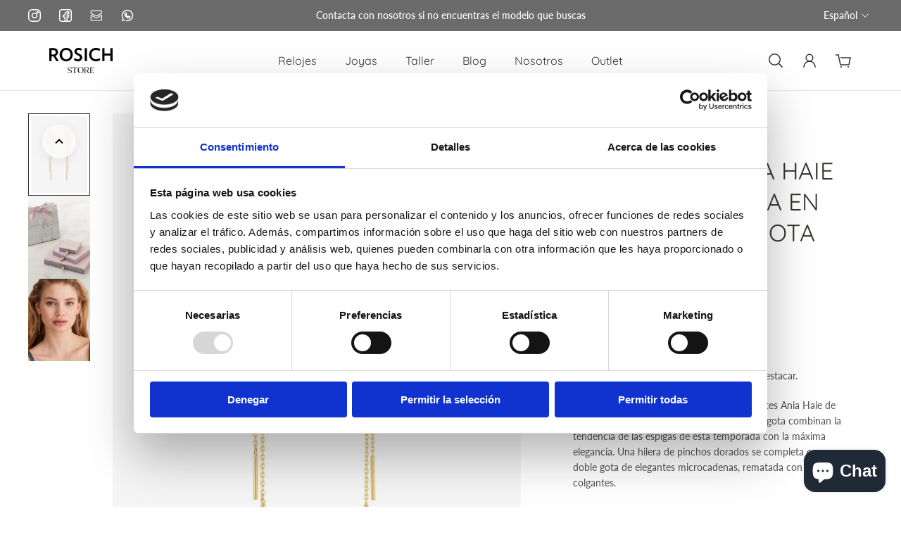

--- FILE ---
content_type: text/html; charset=utf-8
request_url: https://rosichstore.com/products/pendientes-ania-haie-de-plata-banada-en-oro-de-doble-gota
body_size: 40149
content:
<!doctype html>
<html lang='es'>
  <head>
<!-- Google Tag Manager -->
<script>(function(w,d,s,l,i){w[l]=w[l]||[];w[l].push({'gtm.start':
new Date().getTime(),event:'gtm.js'});var f=d.getElementsByTagName(s)[0],
j=d.createElement(s),dl=l!='dataLayer'?'&l='+l:'';j.async=true;j.src=
'https://www.googletagmanager.com/gtm.js?id='+i+dl;f.parentNode.insertBefore(j,f);
})(window,document,'script','dataLayer','GTM-PW48FDL');</script>
<!-- End Google Tag Manager -->
    <meta charset='utf-8'>
    <meta http-equiv='X-UA-Compatible' content='IE=edge'>
    <meta name='viewport' content='width=device-width,initial-scale=1'>
    <meta name='theme-color' content='primary'><link rel='icon' type='image/png' href='//rosichstore.com/cdn/shop/files/Diseno_sin_titulo_-_2023-10-19T092651.553.png?crop=center&height=32&v=1697700639&width=32'><meta property='og:site_name' content='Rosich '>
<meta property='og:url' content='https://rosichstore.com/products/pendientes-ania-haie-de-plata-banada-en-oro-de-doble-gota'>
<meta property='og:title' content='Pendientes Ania Haie de plata bañada en oro de doble gota | Ania Haie | Rosich'>
<meta property='og:type' content='product'>
<meta property='og:description' content='Para vestir o para el día a día, estos pendientes Ania Haie de plata de primera ley bañada en oro de doble gota combinan la tendencia de las espigas de esta temporada con la máxima elegancia.'><meta
    property='og:image'
    content='http://rosichstore.com/cdn/shop/products/13495.jpg?crop=center&height=2000&v=1694699134&width=2000'
  >
  <meta
    property='og:image:secure_url'
    content='https://rosichstore.com/cdn/shop/products/13495.jpg?crop=center&height=2000&v=1694699134&width=2000'
  >
  <meta property='og:image:width' content='2000'>
  <meta property='og:image:height' content='2000'><meta property='og:price:amount' content='59,00'>
  <meta property='og:price:currency' content='EUR'><meta name='twitter:card' content='summary_large_image'>
<meta name='twitter:title' content='Pendientes Ania Haie de plata bañada en oro de doble gota | Ania Haie | Rosich'>
<meta name='twitter:description' content='Para vestir o para el día a día, estos pendientes Ania Haie de plata de primera ley bañada en oro de doble gota combinan la tendencia de las espigas de esta temporada con la máxima elegancia.'>

    <link rel='canonical' href='https://rosichstore.com/products/pendientes-ania-haie-de-plata-banada-en-oro-de-doble-gota'>
    <link rel='preconnect' href='https://cdn.shopify.com' crossorigin>
    <link rel='preconnect' href='https://fonts.shopifycdn.com' crossorigin><style data-shopify>:root{/* product card */--gsc-product-card-title-font-family:Lato, sans-serif;--gsc-product-card-title-font-style:normal;--gsc-product-card-title-font-weight:400;--gsc-product-card-title-transform:none;--gsc-product-card-title-letter-spacing:0px;--gsc-product-card-title-font-size:calc(1.4rem * 1.3);--gsc-product-card-title-line-height:calc(22 / 14);--gsc-product-card-price-font-size:var(--gsc-product-card-price-font-size-sm);--gsc-product-card-price-line-height:var(--gsc-product-card-price-line-height-sm);--gsc-product-card-price-font-weight:700;--gsc-product-sale-badge-background:rgb(255, 255, 255);--gsc-product-sale-badge-color:rgb(198, 146, 41);--gsc-product-sold-out-badge-background:255, 255, 255;--gsc-product-sold-out-badge-color:20, 20, 22;--gsc-product-custom-badge-1-background:rgb(255, 255, 255);--gsc-product-custom-badge-1-color:rgb(0, 0, 0);--gsc-product-custom-badge-2-background:rgb(93, 84, 163);--gsc-product-custom-badge-2-color:rgb(255, 255, 255);--gsc-product-custom-badge-3-background:rgb(163, 103, 84);--gsc-product-custom-badge-3-color:rgb(255, 255, 255);/* product and product card badges */--gsc-product-highlight-price-color:rgb(198, 146, 41);--gsc-product-sale-amount-badge-background:rgb(198, 146, 41);--gsc-product-sale-amount-badge-color:rgb(255, 255, 255);/* cart icon in header */--gsc-header-cart-icon-background-color:#6b6b6b;--gsc-header-cart-icon-text-color:#f7f5f1;/* shipping bar */--gsc-free-shipping-bar-bg:20, 20, 22;--gsc-free-shipping-bar-color:20, 20, 22;/* headings */--gsc-headings-font-family:Quicksand, sans-serif;--gsc-headings-font-style:normal;--gsc-headings-font-weight:400;--gsc-headings-text-transform:uppercase;--gsc-headings-letter-spacing:0px;--gsc-headings-word-spacing:0rem;/* body text */--gsc-body-font-family:Lato, sans-serif;--gsc-body-font-style:normal;--gsc-body-font-weight:400;/* button */--gsc-button-font-family:Quicksand, sans-serif;--gsc-button-font-style:normal;--gsc-button-font-weight:400;--gsc-button-letter-spacing:1px;--gsc-button-font-size:calc(1.4rem * 1.0);--gsc-button-line-height:calc(22 / 14);--gsc-button-text-transform:uppercase;/* menu */--gsc-menu-font-family:Quicksand, sans-serif;--gsc-menu-font-style:normal;--gsc-menu-font-weight:400;--gsc-menu-font-letter-spacing:0px;--gsc-menu-font-size:calc(var(--gsc-fz-11) * 1.0);--gsc-menu-line-height:calc(24 / 16);--gsc-menu-text-transform:none;/* icons */--gsc-blockquote-icon:url(//rosichstore.com/cdn/shop/t/6/assets/blockquote-icon_small.png?v=135287403125014426651701335285);/* container */--gsc-page-width:2300px;--gsc-default-card-image-ratio:var(--gsc-portrait-image-ratio);--gsc-default-shape-fill-mode:cover;}.color-default{--gsc-text-color:52, 52, 47;--gsc-background-color:255, 255, 255;--gsc-foreground-color:245, 245, 245;--gsc-border-color:231, 231, 231;--gsc-button-background-color:107, 107, 107;--gsc-button-text-color:255, 255, 255;}body,.color-primary{--gsc-text-color:52, 52, 47;--gsc-background-color:255, 255, 255;--gsc-foreground-color:245, 245, 245;--gsc-border-color:231, 231, 231;--gsc-button-background-color:107, 107, 107;--gsc-button-text-color:255, 255, 255;}.color-secondary{--gsc-text-color:52, 52, 47;--gsc-background-color:245, 245, 245;--gsc-foreground-color:255, 255, 255;--gsc-border-color:217, 217, 217;--gsc-button-background-color:107, 107, 107;--gsc-button-text-color:255, 255, 255;}.color-custom-1{--gsc-text-color:34, 34, 34;--gsc-background-color:34, 34, 34;--gsc-foreground-color:45, 45, 45;--gsc-border-color:73, 73, 73;--gsc-button-background-color:107, 107, 107;--gsc-button-text-color:255, 255, 255;}.color-custom-2{--gsc-text-color:242, 241, 239;--gsc-background-color:45, 45, 45;--gsc-foreground-color:241, 237, 232;--gsc-border-color:233, 227, 217;--gsc-button-background-color:107, 107, 107;--gsc-button-text-color:237, 236, 231;}.color-custom-3{--gsc-text-color:255, 255, 255;--gsc-background-color:107, 107, 107;--gsc-foreground-color:62, 62, 62;--gsc-border-color:107, 107, 107;--gsc-button-background-color:224, 220, 209;--gsc-button-text-color:56, 57, 48;}.color-white{--gsc-text-color:255, 255, 255;--gsc-background-color:0, 0, 0;--gsc-foreground-color:29, 29, 29;--gsc-border-color:255, 255, 255;--gsc-button-background-color:255, 255, 255;--gsc-button-text-color:0, 0, 0;}.color-black{--gsc-text-color:0, 0, 0;--gsc-background-color:255, 255, 255;--gsc-foreground-color:243, 243, 243;--gsc-border-color:0, 0, 0;--gsc-button-background-color:0, 0, 0;--gsc-button-text-color:255, 255, 255;}</style> 
    <link href="//rosichstore.com/cdn/shop/t/6/assets/index.js?v=42889794669047349701701335285" as="script" rel="preload">
    <link href="//rosichstore.com/cdn/shop/t/6/assets/index.css?v=23544325323495969411701335285" rel="stylesheet" type="text/css" media="all" />
    <link rel='preload' as='font' href='//rosichstore.com/cdn/fonts/lato/lato_n4.c3b93d431f0091c8be23185e15c9d1fee1e971c5.woff2' type='font/woff2' crossorigin><style data-shopify>
    @font-face {
  font-family: Lato;
  font-weight: 400;
  font-style: normal;
  font-display: swap;
  src: url("//rosichstore.com/cdn/fonts/lato/lato_n4.c3b93d431f0091c8be23185e15c9d1fee1e971c5.woff2") format("woff2"),
       url("//rosichstore.com/cdn/fonts/lato/lato_n4.d5c00c781efb195594fd2fd4ad04f7882949e327.woff") format("woff");
}


    @font-face {
  font-family: Lato;
  font-weight: 500;
  font-style: normal;
  font-display: swap;
  src: url("//rosichstore.com/cdn/fonts/lato/lato_n5.b2fec044fbe05725e71d90882e5f3b21dae2efbd.woff2") format("woff2"),
       url("//rosichstore.com/cdn/fonts/lato/lato_n5.f25a9a5c73ff9372e69074488f99e8ac702b5447.woff") format("woff");
}

    @font-face {
  font-family: Lato;
  font-weight: 600;
  font-style: normal;
  font-display: swap;
  src: url("//rosichstore.com/cdn/fonts/lato/lato_n6.38d0e3b23b74a60f769c51d1df73fac96c580d59.woff2") format("woff2"),
       url("//rosichstore.com/cdn/fonts/lato/lato_n6.3365366161bdcc36a3f97cfbb23954d8c4bf4079.woff") format("woff");
}

    @font-face {
  font-family: Lato;
  font-weight: 700;
  font-style: normal;
  font-display: swap;
  src: url("//rosichstore.com/cdn/fonts/lato/lato_n7.900f219bc7337bc57a7a2151983f0a4a4d9d5dcf.woff2") format("woff2"),
       url("//rosichstore.com/cdn/fonts/lato/lato_n7.a55c60751adcc35be7c4f8a0313f9698598612ee.woff") format("woff");
}


    @font-face {
  font-family: Lato;
  font-weight: 400;
  font-style: italic;
  font-display: swap;
  src: url("//rosichstore.com/cdn/fonts/lato/lato_i4.09c847adc47c2fefc3368f2e241a3712168bc4b6.woff2") format("woff2"),
       url("//rosichstore.com/cdn/fonts/lato/lato_i4.3c7d9eb6c1b0a2bf62d892c3ee4582b016d0f30c.woff") format("woff");
}

    @font-face {
  font-family: Lato;
  font-weight: 500;
  font-style: italic;
  font-display: swap;
  src: url("//rosichstore.com/cdn/fonts/lato/lato_i5.9501f9e8a9e09e142687495e156dec167f6a3ea3.woff2") format("woff2"),
       url("//rosichstore.com/cdn/fonts/lato/lato_i5.eca6cbf1aa9c70cc6dbfed0353a2f57e5065c864.woff") format("woff");
}

    @font-face {
  font-family: Lato;
  font-weight: 600;
  font-style: italic;
  font-display: swap;
  src: url("//rosichstore.com/cdn/fonts/lato/lato_i6.ab357ee5069e0603c2899b31e2b8ae84c4a42a48.woff2") format("woff2"),
       url("//rosichstore.com/cdn/fonts/lato/lato_i6.3164fed79d7d987c1390528781c7c2f59ac7a746.woff") format("woff");
}

    @font-face {
  font-family: Lato;
  font-weight: 700;
  font-style: italic;
  font-display: swap;
  src: url("//rosichstore.com/cdn/fonts/lato/lato_i7.16ba75868b37083a879b8dd9f2be44e067dfbf92.woff2") format("woff2"),
       url("//rosichstore.com/cdn/fonts/lato/lato_i7.4c07c2b3b7e64ab516aa2f2081d2bb0366b9dce8.woff") format("woff");
}

  </style>


<link rel='preload' as='font' href='//rosichstore.com/cdn/fonts/quicksand/quicksand_n4.bf8322a9d1da765aa396ad7b6eeb81930a6214de.woff2' type='font/woff2' crossorigin><style data-shopify>
    @font-face {
  font-family: Quicksand;
  font-weight: 400;
  font-style: normal;
  font-display: swap;
  src: url("//rosichstore.com/cdn/fonts/quicksand/quicksand_n4.bf8322a9d1da765aa396ad7b6eeb81930a6214de.woff2") format("woff2"),
       url("//rosichstore.com/cdn/fonts/quicksand/quicksand_n4.fa4cbd232d3483059e72b11f7239959a64c98426.woff") format("woff");
}


    @font-face {
  font-family: Quicksand;
  font-weight: 500;
  font-style: normal;
  font-display: swap;
  src: url("//rosichstore.com/cdn/fonts/quicksand/quicksand_n5.8f86b119923a62b5ca76bc9a6fb25da7a7498802.woff2") format("woff2"),
       url("//rosichstore.com/cdn/fonts/quicksand/quicksand_n5.c31882e058f76d723a7b6b725ac3ca095b5a2a70.woff") format("woff");
}

    @font-face {
  font-family: Quicksand;
  font-weight: 600;
  font-style: normal;
  font-display: swap;
  src: url("//rosichstore.com/cdn/fonts/quicksand/quicksand_n6.2d744c302b66242b8689223a01c2ae7d363b7b45.woff2") format("woff2"),
       url("//rosichstore.com/cdn/fonts/quicksand/quicksand_n6.0d771117677705be6acb5844d65cf2b9cbf6ea3d.woff") format("woff");
}

    @font-face {
  font-family: Quicksand;
  font-weight: 700;
  font-style: normal;
  font-display: swap;
  src: url("//rosichstore.com/cdn/fonts/quicksand/quicksand_n7.d375fe11182475f82f7bb6306a0a0e4018995610.woff2") format("woff2"),
       url("//rosichstore.com/cdn/fonts/quicksand/quicksand_n7.8ac2ae2fc4b90ef79aaa7aedb927d39f9f9aa3f4.woff") format("woff");
}


    
    
    
    
  </style>








    <script>window.performance && window.performance.mark && window.performance.mark('shopify.content_for_header.start');</script><meta name="facebook-domain-verification" content="scbp5c5ypua3jgyw4qf84y2ybm3wmd">
<meta name="google-site-verification" content="ipPKPWbF71tqZfWS5iqw0DWPyzIKrcXnswg00p_tQnA">
<meta id="shopify-digital-wallet" name="shopify-digital-wallet" content="/62477205672/digital_wallets/dialog">
<meta name="shopify-checkout-api-token" content="b84296560c88cd4630c36d3604c81bfe">
<meta id="in-context-paypal-metadata" data-shop-id="62477205672" data-venmo-supported="false" data-environment="production" data-locale="es_ES" data-paypal-v4="true" data-currency="EUR">
<link rel="alternate" hreflang="x-default" href="https://rosichstore.com/products/pendientes-ania-haie-de-plata-banada-en-oro-de-doble-gota">
<link rel="alternate" hreflang="es" href="https://rosichstore.com/products/pendientes-ania-haie-de-plata-banada-en-oro-de-doble-gota">
<link rel="alternate" hreflang="ca" href="https://rosichstore.com/ca/products/pendientes-ania-haie-de-plata-banada-en-oro-de-doble-gota">
<link rel="alternate" type="application/json+oembed" href="https://rosichstore.com/products/pendientes-ania-haie-de-plata-banada-en-oro-de-doble-gota.oembed">
<script async="async" src="/checkouts/internal/preloads.js?locale=es-ES"></script>
<link rel="preconnect" href="https://shop.app" crossorigin="anonymous">
<script async="async" src="https://shop.app/checkouts/internal/preloads.js?locale=es-ES&shop_id=62477205672" crossorigin="anonymous"></script>
<script id="apple-pay-shop-capabilities" type="application/json">{"shopId":62477205672,"countryCode":"ES","currencyCode":"EUR","merchantCapabilities":["supports3DS"],"merchantId":"gid:\/\/shopify\/Shop\/62477205672","merchantName":"Rosich ","requiredBillingContactFields":["postalAddress","email","phone"],"requiredShippingContactFields":["postalAddress","email","phone"],"shippingType":"shipping","supportedNetworks":["visa","maestro","masterCard","amex"],"total":{"type":"pending","label":"Rosich ","amount":"1.00"},"shopifyPaymentsEnabled":true,"supportsSubscriptions":true}</script>
<script id="shopify-features" type="application/json">{"accessToken":"b84296560c88cd4630c36d3604c81bfe","betas":["rich-media-storefront-analytics"],"domain":"rosichstore.com","predictiveSearch":true,"shopId":62477205672,"locale":"es"}</script>
<script>var Shopify = Shopify || {};
Shopify.shop = "rosich.myshopify.com";
Shopify.locale = "es";
Shopify.currency = {"active":"EUR","rate":"1.0"};
Shopify.country = "ES";
Shopify.theme = {"name":"Copia actualizada de Copia actualizada de Copia...","id":155805516115,"schema_name":"Aurora","schema_version":"2.4.1","theme_store_id":1770,"role":"main"};
Shopify.theme.handle = "null";
Shopify.theme.style = {"id":null,"handle":null};
Shopify.cdnHost = "rosichstore.com/cdn";
Shopify.routes = Shopify.routes || {};
Shopify.routes.root = "/";</script>
<script type="module">!function(o){(o.Shopify=o.Shopify||{}).modules=!0}(window);</script>
<script>!function(o){function n(){var o=[];function n(){o.push(Array.prototype.slice.apply(arguments))}return n.q=o,n}var t=o.Shopify=o.Shopify||{};t.loadFeatures=n(),t.autoloadFeatures=n()}(window);</script>
<script>
  window.ShopifyPay = window.ShopifyPay || {};
  window.ShopifyPay.apiHost = "shop.app\/pay";
  window.ShopifyPay.redirectState = null;
</script>
<script id="shop-js-analytics" type="application/json">{"pageType":"product"}</script>
<script defer="defer" async type="module" src="//rosichstore.com/cdn/shopifycloud/shop-js/modules/v2/client.init-shop-cart-sync_BSQ69bm3.es.esm.js"></script>
<script defer="defer" async type="module" src="//rosichstore.com/cdn/shopifycloud/shop-js/modules/v2/chunk.common_CIqZBrE6.esm.js"></script>
<script type="module">
  await import("//rosichstore.com/cdn/shopifycloud/shop-js/modules/v2/client.init-shop-cart-sync_BSQ69bm3.es.esm.js");
await import("//rosichstore.com/cdn/shopifycloud/shop-js/modules/v2/chunk.common_CIqZBrE6.esm.js");

  window.Shopify.SignInWithShop?.initShopCartSync?.({"fedCMEnabled":true,"windoidEnabled":true});

</script>
<script>
  window.Shopify = window.Shopify || {};
  if (!window.Shopify.featureAssets) window.Shopify.featureAssets = {};
  window.Shopify.featureAssets['shop-js'] = {"shop-cart-sync":["modules/v2/client.shop-cart-sync_B6JycxC-.es.esm.js","modules/v2/chunk.common_CIqZBrE6.esm.js"],"init-fed-cm":["modules/v2/client.init-fed-cm_BQYQqrmb.es.esm.js","modules/v2/chunk.common_CIqZBrE6.esm.js"],"init-windoid":["modules/v2/client.init-windoid_pGOcpYhK.es.esm.js","modules/v2/chunk.common_CIqZBrE6.esm.js"],"shop-cash-offers":["modules/v2/client.shop-cash-offers_DdBOjG3t.es.esm.js","modules/v2/chunk.common_CIqZBrE6.esm.js","modules/v2/chunk.modal_C4yd0v1c.esm.js"],"shop-button":["modules/v2/client.shop-button_DwkC6Xof.es.esm.js","modules/v2/chunk.common_CIqZBrE6.esm.js"],"init-shop-email-lookup-coordinator":["modules/v2/client.init-shop-email-lookup-coordinator_Dth6vXW2.es.esm.js","modules/v2/chunk.common_CIqZBrE6.esm.js"],"shop-toast-manager":["modules/v2/client.shop-toast-manager_C_FNN8dM.es.esm.js","modules/v2/chunk.common_CIqZBrE6.esm.js"],"shop-login-button":["modules/v2/client.shop-login-button_DSRYsi0W.es.esm.js","modules/v2/chunk.common_CIqZBrE6.esm.js","modules/v2/chunk.modal_C4yd0v1c.esm.js"],"avatar":["modules/v2/client.avatar_BTnouDA3.es.esm.js"],"init-shop-cart-sync":["modules/v2/client.init-shop-cart-sync_BSQ69bm3.es.esm.js","modules/v2/chunk.common_CIqZBrE6.esm.js"],"pay-button":["modules/v2/client.pay-button_D6Q5svIn.es.esm.js","modules/v2/chunk.common_CIqZBrE6.esm.js"],"init-shop-for-new-customer-accounts":["modules/v2/client.init-shop-for-new-customer-accounts_0-RxdhfC.es.esm.js","modules/v2/client.shop-login-button_DSRYsi0W.es.esm.js","modules/v2/chunk.common_CIqZBrE6.esm.js","modules/v2/chunk.modal_C4yd0v1c.esm.js"],"init-customer-accounts-sign-up":["modules/v2/client.init-customer-accounts-sign-up_B14ylKVQ.es.esm.js","modules/v2/client.shop-login-button_DSRYsi0W.es.esm.js","modules/v2/chunk.common_CIqZBrE6.esm.js","modules/v2/chunk.modal_C4yd0v1c.esm.js"],"shop-follow-button":["modules/v2/client.shop-follow-button_Dz9GcHjQ.es.esm.js","modules/v2/chunk.common_CIqZBrE6.esm.js","modules/v2/chunk.modal_C4yd0v1c.esm.js"],"checkout-modal":["modules/v2/client.checkout-modal_BiUPo5ac.es.esm.js","modules/v2/chunk.common_CIqZBrE6.esm.js","modules/v2/chunk.modal_C4yd0v1c.esm.js"],"init-customer-accounts":["modules/v2/client.init-customer-accounts_Bj6BmOJp.es.esm.js","modules/v2/client.shop-login-button_DSRYsi0W.es.esm.js","modules/v2/chunk.common_CIqZBrE6.esm.js","modules/v2/chunk.modal_C4yd0v1c.esm.js"],"lead-capture":["modules/v2/client.lead-capture_DYu0Z6xS.es.esm.js","modules/v2/chunk.common_CIqZBrE6.esm.js","modules/v2/chunk.modal_C4yd0v1c.esm.js"],"shop-login":["modules/v2/client.shop-login_dRo-wCdh.es.esm.js","modules/v2/chunk.common_CIqZBrE6.esm.js","modules/v2/chunk.modal_C4yd0v1c.esm.js"],"payment-terms":["modules/v2/client.payment-terms_Du59s0Sy.es.esm.js","modules/v2/chunk.common_CIqZBrE6.esm.js","modules/v2/chunk.modal_C4yd0v1c.esm.js"]};
</script>
<script>(function() {
  var isLoaded = false;
  function asyncLoad() {
    if (isLoaded) return;
    isLoaded = true;
    var urls = ["\/\/cdn.shopify.com\/proxy\/396fff97b5f256a5466895f280b7bec8ac39bdcb2471f294a467e9ee44baa2c7\/shopify-script-tags.s3.eu-west-1.amazonaws.com\/smartseo\/instantpage.js?shop=rosich.myshopify.com\u0026sp-cache-control=cHVibGljLCBtYXgtYWdlPTkwMA"];
    for (var i = 0; i < urls.length; i++) {
      var s = document.createElement('script');
      s.type = 'text/javascript';
      s.async = true;
      s.src = urls[i];
      var x = document.getElementsByTagName('script')[0];
      x.parentNode.insertBefore(s, x);
    }
  };
  if(window.attachEvent) {
    window.attachEvent('onload', asyncLoad);
  } else {
    window.addEventListener('load', asyncLoad, false);
  }
})();</script>
<script id="__st">var __st={"a":62477205672,"offset":3600,"reqid":"ae1cca3e-f51a-4fdc-abf1-e6d79f62c8d8-1768861362","pageurl":"rosichstore.com\/products\/pendientes-ania-haie-de-plata-banada-en-oro-de-doble-gota","u":"b6d2f6500e55","p":"product","rtyp":"product","rid":8531654705491};</script>
<script>window.ShopifyPaypalV4VisibilityTracking = true;</script>
<script id="captcha-bootstrap">!function(){'use strict';const t='contact',e='account',n='new_comment',o=[[t,t],['blogs',n],['comments',n],[t,'customer']],c=[[e,'customer_login'],[e,'guest_login'],[e,'recover_customer_password'],[e,'create_customer']],r=t=>t.map((([t,e])=>`form[action*='/${t}']:not([data-nocaptcha='true']) input[name='form_type'][value='${e}']`)).join(','),a=t=>()=>t?[...document.querySelectorAll(t)].map((t=>t.form)):[];function s(){const t=[...o],e=r(t);return a(e)}const i='password',u='form_key',d=['recaptcha-v3-token','g-recaptcha-response','h-captcha-response',i],f=()=>{try{return window.sessionStorage}catch{return}},m='__shopify_v',_=t=>t.elements[u];function p(t,e,n=!1){try{const o=window.sessionStorage,c=JSON.parse(o.getItem(e)),{data:r}=function(t){const{data:e,action:n}=t;return t[m]||n?{data:e,action:n}:{data:t,action:n}}(c);for(const[e,n]of Object.entries(r))t.elements[e]&&(t.elements[e].value=n);n&&o.removeItem(e)}catch(o){console.error('form repopulation failed',{error:o})}}const l='form_type',E='cptcha';function T(t){t.dataset[E]=!0}const w=window,h=w.document,L='Shopify',v='ce_forms',y='captcha';let A=!1;((t,e)=>{const n=(g='f06e6c50-85a8-45c8-87d0-21a2b65856fe',I='https://cdn.shopify.com/shopifycloud/storefront-forms-hcaptcha/ce_storefront_forms_captcha_hcaptcha.v1.5.2.iife.js',D={infoText:'Protegido por hCaptcha',privacyText:'Privacidad',termsText:'Términos'},(t,e,n)=>{const o=w[L][v],c=o.bindForm;if(c)return c(t,g,e,D).then(n);var r;o.q.push([[t,g,e,D],n]),r=I,A||(h.body.append(Object.assign(h.createElement('script'),{id:'captcha-provider',async:!0,src:r})),A=!0)});var g,I,D;w[L]=w[L]||{},w[L][v]=w[L][v]||{},w[L][v].q=[],w[L][y]=w[L][y]||{},w[L][y].protect=function(t,e){n(t,void 0,e),T(t)},Object.freeze(w[L][y]),function(t,e,n,w,h,L){const[v,y,A,g]=function(t,e,n){const i=e?o:[],u=t?c:[],d=[...i,...u],f=r(d),m=r(i),_=r(d.filter((([t,e])=>n.includes(e))));return[a(f),a(m),a(_),s()]}(w,h,L),I=t=>{const e=t.target;return e instanceof HTMLFormElement?e:e&&e.form},D=t=>v().includes(t);t.addEventListener('submit',(t=>{const e=I(t);if(!e)return;const n=D(e)&&!e.dataset.hcaptchaBound&&!e.dataset.recaptchaBound,o=_(e),c=g().includes(e)&&(!o||!o.value);(n||c)&&t.preventDefault(),c&&!n&&(function(t){try{if(!f())return;!function(t){const e=f();if(!e)return;const n=_(t);if(!n)return;const o=n.value;o&&e.removeItem(o)}(t);const e=Array.from(Array(32),(()=>Math.random().toString(36)[2])).join('');!function(t,e){_(t)||t.append(Object.assign(document.createElement('input'),{type:'hidden',name:u})),t.elements[u].value=e}(t,e),function(t,e){const n=f();if(!n)return;const o=[...t.querySelectorAll(`input[type='${i}']`)].map((({name:t})=>t)),c=[...d,...o],r={};for(const[a,s]of new FormData(t).entries())c.includes(a)||(r[a]=s);n.setItem(e,JSON.stringify({[m]:1,action:t.action,data:r}))}(t,e)}catch(e){console.error('failed to persist form',e)}}(e),e.submit())}));const S=(t,e)=>{t&&!t.dataset[E]&&(n(t,e.some((e=>e===t))),T(t))};for(const o of['focusin','change'])t.addEventListener(o,(t=>{const e=I(t);D(e)&&S(e,y())}));const B=e.get('form_key'),M=e.get(l),P=B&&M;t.addEventListener('DOMContentLoaded',(()=>{const t=y();if(P)for(const e of t)e.elements[l].value===M&&p(e,B);[...new Set([...A(),...v().filter((t=>'true'===t.dataset.shopifyCaptcha))])].forEach((e=>S(e,t)))}))}(h,new URLSearchParams(w.location.search),n,t,e,['guest_login'])})(!0,!0)}();</script>
<script integrity="sha256-4kQ18oKyAcykRKYeNunJcIwy7WH5gtpwJnB7kiuLZ1E=" data-source-attribution="shopify.loadfeatures" defer="defer" src="//rosichstore.com/cdn/shopifycloud/storefront/assets/storefront/load_feature-a0a9edcb.js" crossorigin="anonymous"></script>
<script crossorigin="anonymous" defer="defer" src="//rosichstore.com/cdn/shopifycloud/storefront/assets/shopify_pay/storefront-65b4c6d7.js?v=20250812"></script>
<script data-source-attribution="shopify.dynamic_checkout.dynamic.init">var Shopify=Shopify||{};Shopify.PaymentButton=Shopify.PaymentButton||{isStorefrontPortableWallets:!0,init:function(){window.Shopify.PaymentButton.init=function(){};var t=document.createElement("script");t.src="https://rosichstore.com/cdn/shopifycloud/portable-wallets/latest/portable-wallets.es.js",t.type="module",document.head.appendChild(t)}};
</script>
<script data-source-attribution="shopify.dynamic_checkout.buyer_consent">
  function portableWalletsHideBuyerConsent(e){var t=document.getElementById("shopify-buyer-consent"),n=document.getElementById("shopify-subscription-policy-button");t&&n&&(t.classList.add("hidden"),t.setAttribute("aria-hidden","true"),n.removeEventListener("click",e))}function portableWalletsShowBuyerConsent(e){var t=document.getElementById("shopify-buyer-consent"),n=document.getElementById("shopify-subscription-policy-button");t&&n&&(t.classList.remove("hidden"),t.removeAttribute("aria-hidden"),n.addEventListener("click",e))}window.Shopify?.PaymentButton&&(window.Shopify.PaymentButton.hideBuyerConsent=portableWalletsHideBuyerConsent,window.Shopify.PaymentButton.showBuyerConsent=portableWalletsShowBuyerConsent);
</script>
<script>
  function portableWalletsCleanup(e){e&&e.src&&console.error("Failed to load portable wallets script "+e.src);var t=document.querySelectorAll("shopify-accelerated-checkout .shopify-payment-button__skeleton, shopify-accelerated-checkout-cart .wallet-cart-button__skeleton"),e=document.getElementById("shopify-buyer-consent");for(let e=0;e<t.length;e++)t[e].remove();e&&e.remove()}function portableWalletsNotLoadedAsModule(e){e instanceof ErrorEvent&&"string"==typeof e.message&&e.message.includes("import.meta")&&"string"==typeof e.filename&&e.filename.includes("portable-wallets")&&(window.removeEventListener("error",portableWalletsNotLoadedAsModule),window.Shopify.PaymentButton.failedToLoad=e,"loading"===document.readyState?document.addEventListener("DOMContentLoaded",window.Shopify.PaymentButton.init):window.Shopify.PaymentButton.init())}window.addEventListener("error",portableWalletsNotLoadedAsModule);
</script>

<script type="module" src="https://rosichstore.com/cdn/shopifycloud/portable-wallets/latest/portable-wallets.es.js" onError="portableWalletsCleanup(this)" crossorigin="anonymous"></script>
<script nomodule>
  document.addEventListener("DOMContentLoaded", portableWalletsCleanup);
</script>

<link id="shopify-accelerated-checkout-styles" rel="stylesheet" media="screen" href="https://rosichstore.com/cdn/shopifycloud/portable-wallets/latest/accelerated-checkout-backwards-compat.css" crossorigin="anonymous">
<style id="shopify-accelerated-checkout-cart">
        #shopify-buyer-consent {
  margin-top: 1em;
  display: inline-block;
  width: 100%;
}

#shopify-buyer-consent.hidden {
  display: none;
}

#shopify-subscription-policy-button {
  background: none;
  border: none;
  padding: 0;
  text-decoration: underline;
  font-size: inherit;
  cursor: pointer;
}

#shopify-subscription-policy-button::before {
  box-shadow: none;
}

      </style>

<script>window.performance && window.performance.mark && window.performance.mark('shopify.content_for_header.end');</script>
   <!-- Google Webmaster Tools Site Verification -->
<meta name="google-site-verification" content="nV5BFAxphcdv5Y5dAQk7Ae42EVGMCeI6icA4PmDBYu4" />
<!-- BEGIN app block: shopify://apps/smart-seo/blocks/smartseo/7b0a6064-ca2e-4392-9a1d-8c43c942357b --><meta name="smart-seo-integrated" content="true" /><!-- metatagsSavedToSEOFields: false --><!-- BEGIN app snippet: smartseo.product.metatags --><!-- product_seo_template_metafield:  --><title>Pendientes Ania Haie de plata bañada en oro de doble gota | Ania Haie | Rosich</title>
<meta name="description" content="Para vestir o para el día a día, estos pendientes Ania Haie de plata de primera ley bañada en oro de doble gota combinan la tendencia de las espigas de esta temporada con la máxima elegancia." />
<meta name="smartseo-timestamp" content="0" /><!-- END app snippet --><!-- END app block --><!-- BEGIN app block: shopify://apps/optimonk-popup-cro-a-b-test/blocks/app-embed/0b488be1-fc0a-4fe6-8793-f2bef383dba8 -->
<script async src="https://onsite.optimonk.com/script.js?account=209630&origin=shopify-app-embed-block"></script>




<!-- END app block --><script src="https://cdn.shopify.com/extensions/e4b3a77b-20c9-4161-b1bb-deb87046128d/inbox-1253/assets/inbox-chat-loader.js" type="text/javascript" defer="defer"></script>
<script src="https://cdn.shopify.com/extensions/019bc5da-5ba6-7e9a-9888-a6222a70d7c3/js-client-214/assets/pushowl-shopify.js" type="text/javascript" defer="defer"></script>
<link href="https://monorail-edge.shopifysvc.com" rel="dns-prefetch">
<script>(function(){if ("sendBeacon" in navigator && "performance" in window) {try {var session_token_from_headers = performance.getEntriesByType('navigation')[0].serverTiming.find(x => x.name == '_s').description;} catch {var session_token_from_headers = undefined;}var session_cookie_matches = document.cookie.match(/_shopify_s=([^;]*)/);var session_token_from_cookie = session_cookie_matches && session_cookie_matches.length === 2 ? session_cookie_matches[1] : "";var session_token = session_token_from_headers || session_token_from_cookie || "";function handle_abandonment_event(e) {var entries = performance.getEntries().filter(function(entry) {return /monorail-edge.shopifysvc.com/.test(entry.name);});if (!window.abandonment_tracked && entries.length === 0) {window.abandonment_tracked = true;var currentMs = Date.now();var navigation_start = performance.timing.navigationStart;var payload = {shop_id: 62477205672,url: window.location.href,navigation_start,duration: currentMs - navigation_start,session_token,page_type: "product"};window.navigator.sendBeacon("https://monorail-edge.shopifysvc.com/v1/produce", JSON.stringify({schema_id: "online_store_buyer_site_abandonment/1.1",payload: payload,metadata: {event_created_at_ms: currentMs,event_sent_at_ms: currentMs}}));}}window.addEventListener('pagehide', handle_abandonment_event);}}());</script>
<script id="web-pixels-manager-setup">(function e(e,d,r,n,o){if(void 0===o&&(o={}),!Boolean(null===(a=null===(i=window.Shopify)||void 0===i?void 0:i.analytics)||void 0===a?void 0:a.replayQueue)){var i,a;window.Shopify=window.Shopify||{};var t=window.Shopify;t.analytics=t.analytics||{};var s=t.analytics;s.replayQueue=[],s.publish=function(e,d,r){return s.replayQueue.push([e,d,r]),!0};try{self.performance.mark("wpm:start")}catch(e){}var l=function(){var e={modern:/Edge?\/(1{2}[4-9]|1[2-9]\d|[2-9]\d{2}|\d{4,})\.\d+(\.\d+|)|Firefox\/(1{2}[4-9]|1[2-9]\d|[2-9]\d{2}|\d{4,})\.\d+(\.\d+|)|Chrom(ium|e)\/(9{2}|\d{3,})\.\d+(\.\d+|)|(Maci|X1{2}).+ Version\/(15\.\d+|(1[6-9]|[2-9]\d|\d{3,})\.\d+)([,.]\d+|)( \(\w+\)|)( Mobile\/\w+|) Safari\/|Chrome.+OPR\/(9{2}|\d{3,})\.\d+\.\d+|(CPU[ +]OS|iPhone[ +]OS|CPU[ +]iPhone|CPU IPhone OS|CPU iPad OS)[ +]+(15[._]\d+|(1[6-9]|[2-9]\d|\d{3,})[._]\d+)([._]\d+|)|Android:?[ /-](13[3-9]|1[4-9]\d|[2-9]\d{2}|\d{4,})(\.\d+|)(\.\d+|)|Android.+Firefox\/(13[5-9]|1[4-9]\d|[2-9]\d{2}|\d{4,})\.\d+(\.\d+|)|Android.+Chrom(ium|e)\/(13[3-9]|1[4-9]\d|[2-9]\d{2}|\d{4,})\.\d+(\.\d+|)|SamsungBrowser\/([2-9]\d|\d{3,})\.\d+/,legacy:/Edge?\/(1[6-9]|[2-9]\d|\d{3,})\.\d+(\.\d+|)|Firefox\/(5[4-9]|[6-9]\d|\d{3,})\.\d+(\.\d+|)|Chrom(ium|e)\/(5[1-9]|[6-9]\d|\d{3,})\.\d+(\.\d+|)([\d.]+$|.*Safari\/(?![\d.]+ Edge\/[\d.]+$))|(Maci|X1{2}).+ Version\/(10\.\d+|(1[1-9]|[2-9]\d|\d{3,})\.\d+)([,.]\d+|)( \(\w+\)|)( Mobile\/\w+|) Safari\/|Chrome.+OPR\/(3[89]|[4-9]\d|\d{3,})\.\d+\.\d+|(CPU[ +]OS|iPhone[ +]OS|CPU[ +]iPhone|CPU IPhone OS|CPU iPad OS)[ +]+(10[._]\d+|(1[1-9]|[2-9]\d|\d{3,})[._]\d+)([._]\d+|)|Android:?[ /-](13[3-9]|1[4-9]\d|[2-9]\d{2}|\d{4,})(\.\d+|)(\.\d+|)|Mobile Safari.+OPR\/([89]\d|\d{3,})\.\d+\.\d+|Android.+Firefox\/(13[5-9]|1[4-9]\d|[2-9]\d{2}|\d{4,})\.\d+(\.\d+|)|Android.+Chrom(ium|e)\/(13[3-9]|1[4-9]\d|[2-9]\d{2}|\d{4,})\.\d+(\.\d+|)|Android.+(UC? ?Browser|UCWEB|U3)[ /]?(15\.([5-9]|\d{2,})|(1[6-9]|[2-9]\d|\d{3,})\.\d+)\.\d+|SamsungBrowser\/(5\.\d+|([6-9]|\d{2,})\.\d+)|Android.+MQ{2}Browser\/(14(\.(9|\d{2,})|)|(1[5-9]|[2-9]\d|\d{3,})(\.\d+|))(\.\d+|)|K[Aa][Ii]OS\/(3\.\d+|([4-9]|\d{2,})\.\d+)(\.\d+|)/},d=e.modern,r=e.legacy,n=navigator.userAgent;return n.match(d)?"modern":n.match(r)?"legacy":"unknown"}(),u="modern"===l?"modern":"legacy",c=(null!=n?n:{modern:"",legacy:""})[u],f=function(e){return[e.baseUrl,"/wpm","/b",e.hashVersion,"modern"===e.buildTarget?"m":"l",".js"].join("")}({baseUrl:d,hashVersion:r,buildTarget:u}),m=function(e){var d=e.version,r=e.bundleTarget,n=e.surface,o=e.pageUrl,i=e.monorailEndpoint;return{emit:function(e){var a=e.status,t=e.errorMsg,s=(new Date).getTime(),l=JSON.stringify({metadata:{event_sent_at_ms:s},events:[{schema_id:"web_pixels_manager_load/3.1",payload:{version:d,bundle_target:r,page_url:o,status:a,surface:n,error_msg:t},metadata:{event_created_at_ms:s}}]});if(!i)return console&&console.warn&&console.warn("[Web Pixels Manager] No Monorail endpoint provided, skipping logging."),!1;try{return self.navigator.sendBeacon.bind(self.navigator)(i,l)}catch(e){}var u=new XMLHttpRequest;try{return u.open("POST",i,!0),u.setRequestHeader("Content-Type","text/plain"),u.send(l),!0}catch(e){return console&&console.warn&&console.warn("[Web Pixels Manager] Got an unhandled error while logging to Monorail."),!1}}}}({version:r,bundleTarget:l,surface:e.surface,pageUrl:self.location.href,monorailEndpoint:e.monorailEndpoint});try{o.browserTarget=l,function(e){var d=e.src,r=e.async,n=void 0===r||r,o=e.onload,i=e.onerror,a=e.sri,t=e.scriptDataAttributes,s=void 0===t?{}:t,l=document.createElement("script"),u=document.querySelector("head"),c=document.querySelector("body");if(l.async=n,l.src=d,a&&(l.integrity=a,l.crossOrigin="anonymous"),s)for(var f in s)if(Object.prototype.hasOwnProperty.call(s,f))try{l.dataset[f]=s[f]}catch(e){}if(o&&l.addEventListener("load",o),i&&l.addEventListener("error",i),u)u.appendChild(l);else{if(!c)throw new Error("Did not find a head or body element to append the script");c.appendChild(l)}}({src:f,async:!0,onload:function(){if(!function(){var e,d;return Boolean(null===(d=null===(e=window.Shopify)||void 0===e?void 0:e.analytics)||void 0===d?void 0:d.initialized)}()){var d=window.webPixelsManager.init(e)||void 0;if(d){var r=window.Shopify.analytics;r.replayQueue.forEach((function(e){var r=e[0],n=e[1],o=e[2];d.publishCustomEvent(r,n,o)})),r.replayQueue=[],r.publish=d.publishCustomEvent,r.visitor=d.visitor,r.initialized=!0}}},onerror:function(){return m.emit({status:"failed",errorMsg:"".concat(f," has failed to load")})},sri:function(e){var d=/^sha384-[A-Za-z0-9+/=]+$/;return"string"==typeof e&&d.test(e)}(c)?c:"",scriptDataAttributes:o}),m.emit({status:"loading"})}catch(e){m.emit({status:"failed",errorMsg:(null==e?void 0:e.message)||"Unknown error"})}}})({shopId: 62477205672,storefrontBaseUrl: "https://rosichstore.com",extensionsBaseUrl: "https://extensions.shopifycdn.com/cdn/shopifycloud/web-pixels-manager",monorailEndpoint: "https://monorail-edge.shopifysvc.com/unstable/produce_batch",surface: "storefront-renderer",enabledBetaFlags: ["2dca8a86"],webPixelsConfigList: [{"id":"2957214035","configuration":"{\"subdomain\": \"rosich\"}","eventPayloadVersion":"v1","runtimeContext":"STRICT","scriptVersion":"69e1bed23f1568abe06fb9d113379033","type":"APP","apiClientId":1615517,"privacyPurposes":["ANALYTICS","MARKETING","SALE_OF_DATA"],"dataSharingAdjustments":{"protectedCustomerApprovalScopes":["read_customer_address","read_customer_email","read_customer_name","read_customer_personal_data","read_customer_phone"]}},{"id":"2410348883","configuration":"{\"accountID\":\"209630\"}","eventPayloadVersion":"v1","runtimeContext":"STRICT","scriptVersion":"e9702cc0fbdd9453d46c7ca8e2f5a5f4","type":"APP","apiClientId":956606,"privacyPurposes":[],"dataSharingAdjustments":{"protectedCustomerApprovalScopes":["read_customer_personal_data"]}},{"id":"1097466195","configuration":"{\"config\":\"{\\\"google_tag_ids\\\":[\\\"G-EMHHR2Z32G\\\",\\\"AW-967178610\\\",\\\"GT-PBCR47G\\\"],\\\"target_country\\\":\\\"ES\\\",\\\"gtag_events\\\":[{\\\"type\\\":\\\"begin_checkout\\\",\\\"action_label\\\":[\\\"G-EMHHR2Z32G\\\",\\\"AW-967178610\\\/vve_CMed6e0YEPLyl80D\\\",\\\"AW-967178610\\\/fbyUCIKh_o4YEPLyl80D\\\"]},{\\\"type\\\":\\\"search\\\",\\\"action_label\\\":[\\\"G-EMHHR2Z32G\\\",\\\"AW-967178610\\\/G3PACMGd6e0YEPLyl80D\\\"]},{\\\"type\\\":\\\"view_item\\\",\\\"action_label\\\":[\\\"G-EMHHR2Z32G\\\",\\\"AW-967178610\\\/9MlSCL6d6e0YEPLyl80D\\\",\\\"MC-G604S2ZL70\\\",\\\"AW-967178610\\\/yQVPCPmg_o4YEPLyl80D\\\"]},{\\\"type\\\":\\\"purchase\\\",\\\"action_label\\\":[\\\"G-EMHHR2Z32G\\\",\\\"AW-967178610\\\/30l3CLid6e0YEPLyl80D\\\",\\\"MC-G604S2ZL70\\\",\\\"AW-967178610\\\/WQLNCIWh_o4YEPLyl80D\\\"]},{\\\"type\\\":\\\"page_view\\\",\\\"action_label\\\":[\\\"G-EMHHR2Z32G\\\",\\\"AW-967178610\\\/ONDVCLud6e0YEPLyl80D\\\",\\\"MC-G604S2ZL70\\\"]},{\\\"type\\\":\\\"add_payment_info\\\",\\\"action_label\\\":[\\\"G-EMHHR2Z32G\\\",\\\"AW-967178610\\\/6K8ICMqd6e0YEPLyl80D\\\"]},{\\\"type\\\":\\\"add_to_cart\\\",\\\"action_label\\\":[\\\"G-EMHHR2Z32G\\\",\\\"AW-967178610\\\/MY7HCMSd6e0YEPLyl80D\\\",\\\"AW-967178610\\\/u9yPCPyg_o4YEPLyl80D\\\"]}],\\\"enable_monitoring_mode\\\":false}\"}","eventPayloadVersion":"v1","runtimeContext":"OPEN","scriptVersion":"b2a88bafab3e21179ed38636efcd8a93","type":"APP","apiClientId":1780363,"privacyPurposes":[],"dataSharingAdjustments":{"protectedCustomerApprovalScopes":["read_customer_address","read_customer_email","read_customer_name","read_customer_personal_data","read_customer_phone"]}},{"id":"367067475","configuration":"{\"pixel_id\":\"1135453766988790\",\"pixel_type\":\"facebook_pixel\",\"metaapp_system_user_token\":\"-\"}","eventPayloadVersion":"v1","runtimeContext":"OPEN","scriptVersion":"ca16bc87fe92b6042fbaa3acc2fbdaa6","type":"APP","apiClientId":2329312,"privacyPurposes":["ANALYTICS","MARKETING","SALE_OF_DATA"],"dataSharingAdjustments":{"protectedCustomerApprovalScopes":["read_customer_address","read_customer_email","read_customer_name","read_customer_personal_data","read_customer_phone"]}},{"id":"shopify-app-pixel","configuration":"{}","eventPayloadVersion":"v1","runtimeContext":"STRICT","scriptVersion":"0450","apiClientId":"shopify-pixel","type":"APP","privacyPurposes":["ANALYTICS","MARKETING"]},{"id":"shopify-custom-pixel","eventPayloadVersion":"v1","runtimeContext":"LAX","scriptVersion":"0450","apiClientId":"shopify-pixel","type":"CUSTOM","privacyPurposes":["ANALYTICS","MARKETING"]}],isMerchantRequest: false,initData: {"shop":{"name":"Rosich ","paymentSettings":{"currencyCode":"EUR"},"myshopifyDomain":"rosich.myshopify.com","countryCode":"ES","storefrontUrl":"https:\/\/rosichstore.com"},"customer":null,"cart":null,"checkout":null,"productVariants":[{"price":{"amount":59.0,"currencyCode":"EUR"},"product":{"title":"Pendientes Ania Haie de plata bañada en oro de doble gota","vendor":"Ania Haie","id":"8531654705491","untranslatedTitle":"Pendientes Ania Haie de plata bañada en oro de doble gota","url":"\/products\/pendientes-ania-haie-de-plata-banada-en-oro-de-doble-gota","type":""},"id":"47072912146771","image":{"src":"\/\/rosichstore.com\/cdn\/shop\/products\/13495.jpg?v=1694699134"},"sku":"E025-01G","title":"Default Title","untranslatedTitle":"Default Title"}],"purchasingCompany":null},},"https://rosichstore.com/cdn","fcfee988w5aeb613cpc8e4bc33m6693e112",{"modern":"","legacy":""},{"shopId":"62477205672","storefrontBaseUrl":"https:\/\/rosichstore.com","extensionBaseUrl":"https:\/\/extensions.shopifycdn.com\/cdn\/shopifycloud\/web-pixels-manager","surface":"storefront-renderer","enabledBetaFlags":"[\"2dca8a86\"]","isMerchantRequest":"false","hashVersion":"fcfee988w5aeb613cpc8e4bc33m6693e112","publish":"custom","events":"[[\"page_viewed\",{}],[\"product_viewed\",{\"productVariant\":{\"price\":{\"amount\":59.0,\"currencyCode\":\"EUR\"},\"product\":{\"title\":\"Pendientes Ania Haie de plata bañada en oro de doble gota\",\"vendor\":\"Ania Haie\",\"id\":\"8531654705491\",\"untranslatedTitle\":\"Pendientes Ania Haie de plata bañada en oro de doble gota\",\"url\":\"\/products\/pendientes-ania-haie-de-plata-banada-en-oro-de-doble-gota\",\"type\":\"\"},\"id\":\"47072912146771\",\"image\":{\"src\":\"\/\/rosichstore.com\/cdn\/shop\/products\/13495.jpg?v=1694699134\"},\"sku\":\"E025-01G\",\"title\":\"Default Title\",\"untranslatedTitle\":\"Default Title\"}}]]"});</script><script>
  window.ShopifyAnalytics = window.ShopifyAnalytics || {};
  window.ShopifyAnalytics.meta = window.ShopifyAnalytics.meta || {};
  window.ShopifyAnalytics.meta.currency = 'EUR';
  var meta = {"product":{"id":8531654705491,"gid":"gid:\/\/shopify\/Product\/8531654705491","vendor":"Ania Haie","type":"","handle":"pendientes-ania-haie-de-plata-banada-en-oro-de-doble-gota","variants":[{"id":47072912146771,"price":5900,"name":"Pendientes Ania Haie de plata bañada en oro de doble gota","public_title":null,"sku":"E025-01G"}],"remote":false},"page":{"pageType":"product","resourceType":"product","resourceId":8531654705491,"requestId":"ae1cca3e-f51a-4fdc-abf1-e6d79f62c8d8-1768861362"}};
  for (var attr in meta) {
    window.ShopifyAnalytics.meta[attr] = meta[attr];
  }
</script>
<script class="analytics">
  (function () {
    var customDocumentWrite = function(content) {
      var jquery = null;

      if (window.jQuery) {
        jquery = window.jQuery;
      } else if (window.Checkout && window.Checkout.$) {
        jquery = window.Checkout.$;
      }

      if (jquery) {
        jquery('body').append(content);
      }
    };

    var hasLoggedConversion = function(token) {
      if (token) {
        return document.cookie.indexOf('loggedConversion=' + token) !== -1;
      }
      return false;
    }

    var setCookieIfConversion = function(token) {
      if (token) {
        var twoMonthsFromNow = new Date(Date.now());
        twoMonthsFromNow.setMonth(twoMonthsFromNow.getMonth() + 2);

        document.cookie = 'loggedConversion=' + token + '; expires=' + twoMonthsFromNow;
      }
    }

    var trekkie = window.ShopifyAnalytics.lib = window.trekkie = window.trekkie || [];
    if (trekkie.integrations) {
      return;
    }
    trekkie.methods = [
      'identify',
      'page',
      'ready',
      'track',
      'trackForm',
      'trackLink'
    ];
    trekkie.factory = function(method) {
      return function() {
        var args = Array.prototype.slice.call(arguments);
        args.unshift(method);
        trekkie.push(args);
        return trekkie;
      };
    };
    for (var i = 0; i < trekkie.methods.length; i++) {
      var key = trekkie.methods[i];
      trekkie[key] = trekkie.factory(key);
    }
    trekkie.load = function(config) {
      trekkie.config = config || {};
      trekkie.config.initialDocumentCookie = document.cookie;
      var first = document.getElementsByTagName('script')[0];
      var script = document.createElement('script');
      script.type = 'text/javascript';
      script.onerror = function(e) {
        var scriptFallback = document.createElement('script');
        scriptFallback.type = 'text/javascript';
        scriptFallback.onerror = function(error) {
                var Monorail = {
      produce: function produce(monorailDomain, schemaId, payload) {
        var currentMs = new Date().getTime();
        var event = {
          schema_id: schemaId,
          payload: payload,
          metadata: {
            event_created_at_ms: currentMs,
            event_sent_at_ms: currentMs
          }
        };
        return Monorail.sendRequest("https://" + monorailDomain + "/v1/produce", JSON.stringify(event));
      },
      sendRequest: function sendRequest(endpointUrl, payload) {
        // Try the sendBeacon API
        if (window && window.navigator && typeof window.navigator.sendBeacon === 'function' && typeof window.Blob === 'function' && !Monorail.isIos12()) {
          var blobData = new window.Blob([payload], {
            type: 'text/plain'
          });

          if (window.navigator.sendBeacon(endpointUrl, blobData)) {
            return true;
          } // sendBeacon was not successful

        } // XHR beacon

        var xhr = new XMLHttpRequest();

        try {
          xhr.open('POST', endpointUrl);
          xhr.setRequestHeader('Content-Type', 'text/plain');
          xhr.send(payload);
        } catch (e) {
          console.log(e);
        }

        return false;
      },
      isIos12: function isIos12() {
        return window.navigator.userAgent.lastIndexOf('iPhone; CPU iPhone OS 12_') !== -1 || window.navigator.userAgent.lastIndexOf('iPad; CPU OS 12_') !== -1;
      }
    };
    Monorail.produce('monorail-edge.shopifysvc.com',
      'trekkie_storefront_load_errors/1.1',
      {shop_id: 62477205672,
      theme_id: 155805516115,
      app_name: "storefront",
      context_url: window.location.href,
      source_url: "//rosichstore.com/cdn/s/trekkie.storefront.cd680fe47e6c39ca5d5df5f0a32d569bc48c0f27.min.js"});

        };
        scriptFallback.async = true;
        scriptFallback.src = '//rosichstore.com/cdn/s/trekkie.storefront.cd680fe47e6c39ca5d5df5f0a32d569bc48c0f27.min.js';
        first.parentNode.insertBefore(scriptFallback, first);
      };
      script.async = true;
      script.src = '//rosichstore.com/cdn/s/trekkie.storefront.cd680fe47e6c39ca5d5df5f0a32d569bc48c0f27.min.js';
      first.parentNode.insertBefore(script, first);
    };
    trekkie.load(
      {"Trekkie":{"appName":"storefront","development":false,"defaultAttributes":{"shopId":62477205672,"isMerchantRequest":null,"themeId":155805516115,"themeCityHash":"3843239748814150583","contentLanguage":"es","currency":"EUR","eventMetadataId":"6e60d6e0-2130-4d0c-bd9b-d9257858b6de"},"isServerSideCookieWritingEnabled":true,"monorailRegion":"shop_domain","enabledBetaFlags":["65f19447"]},"Session Attribution":{},"S2S":{"facebookCapiEnabled":true,"source":"trekkie-storefront-renderer","apiClientId":580111}}
    );

    var loaded = false;
    trekkie.ready(function() {
      if (loaded) return;
      loaded = true;

      window.ShopifyAnalytics.lib = window.trekkie;

      var originalDocumentWrite = document.write;
      document.write = customDocumentWrite;
      try { window.ShopifyAnalytics.merchantGoogleAnalytics.call(this); } catch(error) {};
      document.write = originalDocumentWrite;

      window.ShopifyAnalytics.lib.page(null,{"pageType":"product","resourceType":"product","resourceId":8531654705491,"requestId":"ae1cca3e-f51a-4fdc-abf1-e6d79f62c8d8-1768861362","shopifyEmitted":true});

      var match = window.location.pathname.match(/checkouts\/(.+)\/(thank_you|post_purchase)/)
      var token = match? match[1]: undefined;
      if (!hasLoggedConversion(token)) {
        setCookieIfConversion(token);
        window.ShopifyAnalytics.lib.track("Viewed Product",{"currency":"EUR","variantId":47072912146771,"productId":8531654705491,"productGid":"gid:\/\/shopify\/Product\/8531654705491","name":"Pendientes Ania Haie de plata bañada en oro de doble gota","price":"59.00","sku":"E025-01G","brand":"Ania Haie","variant":null,"category":"","nonInteraction":true,"remote":false},undefined,undefined,{"shopifyEmitted":true});
      window.ShopifyAnalytics.lib.track("monorail:\/\/trekkie_storefront_viewed_product\/1.1",{"currency":"EUR","variantId":47072912146771,"productId":8531654705491,"productGid":"gid:\/\/shopify\/Product\/8531654705491","name":"Pendientes Ania Haie de plata bañada en oro de doble gota","price":"59.00","sku":"E025-01G","brand":"Ania Haie","variant":null,"category":"","nonInteraction":true,"remote":false,"referer":"https:\/\/rosichstore.com\/products\/pendientes-ania-haie-de-plata-banada-en-oro-de-doble-gota"});
      }
    });


        var eventsListenerScript = document.createElement('script');
        eventsListenerScript.async = true;
        eventsListenerScript.src = "//rosichstore.com/cdn/shopifycloud/storefront/assets/shop_events_listener-3da45d37.js";
        document.getElementsByTagName('head')[0].appendChild(eventsListenerScript);

})();</script>
<script
  defer
  src="https://rosichstore.com/cdn/shopifycloud/perf-kit/shopify-perf-kit-3.0.4.min.js"
  data-application="storefront-renderer"
  data-shop-id="62477205672"
  data-render-region="gcp-us-east1"
  data-page-type="product"
  data-theme-instance-id="155805516115"
  data-theme-name="Aurora"
  data-theme-version="2.4.1"
  data-monorail-region="shop_domain"
  data-resource-timing-sampling-rate="10"
  data-shs="true"
  data-shs-beacon="true"
  data-shs-export-with-fetch="true"
  data-shs-logs-sample-rate="1"
  data-shs-beacon-endpoint="https://rosichstore.com/api/collect"
></script>
</head>
      <!-- Google Tag Manager (noscript) -->
<noscript><iframe src="https://www.googletagmanager.com/ns.html?id=GTM-PW48FDL"
height="0" width="0" style="display:none;visibility:hidden"></iframe></noscript>
<!-- End Google Tag Manager (noscript) -->
  <body class='color-primary round-level-1 '>
    
      <!-- BEGIN sections: main-header-group -->
<section id="shopify-section-sections--20276066091347__announcement-bar" class="shopify-section shopify-section-group-main-header-group shopify-section-announcement-bar"><div class='announcement-bar section section-sections--20276066091347__announcement-bar color-custom-3'>
    <div class='announcement-bar__outer-container container container--full-screen'>
      <div class='announcement-bar__inner-container '>
        <div class='announcement-bar__left-panel'><ul class='social-list announcement-bar__social-list' role='list'><li class='social-list__item'>
        <a href='https://www.instagram.com/rosich_store/' class='link social-list__item-link' aria-label='Instagram'>
    
      <svg
        class='social-list__item-link-icon'
        width='24'
        height='24'
        viewBox='0 0 24 24'
        fill='none'
        xmlns='http://www.w3.org/2000/svg'
      >
        <path d="M1 11.2025C1 7.66936 1 5.90279 1.67667 4.54855C2.29776 3.30556 3.30556 2.29776 4.54855 1.67667C5.90279 1 7.66936 1 11.2025 1H12.7975C16.3306 1 18.0972 1 19.4514 1.67667C20.6944 2.29776 21.7022 3.30556 22.3233 4.54855C23 5.90279 23 7.66936 23 11.2025V12.7975C23 16.3306 23 18.0972 22.3233 19.4514C21.7022 20.6944 20.6944 21.7022 19.4514 22.3233C18.0972 23 16.3306 23 12.7975 23H11.2025C7.66936 23 5.90279 23 4.54855 22.3233C3.30556 21.7022 2.29776 20.6944 1.67667 19.4514C1 18.0972 1 16.3306 1 12.7975V11.2025Z" stroke="currentColor" stroke-width="1.5"/>
        <path d="M16.5833 6.04167C16.5833 6.80106 17.1989 7.41667 17.9583 7.41667C18.7177 7.41667 19.3333 6.80106 19.3333 6.04167C19.3333 5.28228 18.7177 4.66667 17.9583 4.66667C17.1989 4.66667 16.5833 5.28228 16.5833 6.04167Z" stroke="currentColor" stroke-width="1.5"/>
        <path d="M16.5833 12C16.5833 14.5313 14.5313 16.5833 12 16.5833C9.4687 16.5833 7.41667 14.5313 7.41667 12C7.41667 9.4687 9.4687 7.41667 12 7.41667C14.5313 7.41667 16.5833 9.4687 16.5833 12Z" stroke="currentColor" stroke-width="1.5"/>
      </svg>
    
  
</a>
      </li><li class='social-list__item'>
        <a href='https://www.facebook.com/profile.php?id=100068050453408' class='link social-list__item-link' aria-label='Facebook'>
    
      <svg
        class='social-list__item-link-icon'
        width='24'
        height='24'
        viewBox='0 0 24 24'
        fill='none'
        xmlns='http://www.w3.org/2000/svg'
      >
        <path d="M1 4.66667C1 2.64162 2.64162 1 4.66667 1H19.3333C21.3584 1 23 2.64162 23 4.66667V19.3333C23 21.3584 21.3584 23 19.3333 23H4.66667C2.64162 23 1 21.3584 1 19.3333V4.66667Z" stroke="currentColor" stroke-width="1.5"/>
        <path d="M11.0831 14.8909H8V11.3869H11.0831V9.7162C11.0831 6.67809 12.8959 5 15.6695 5C16.998 5 18.3876 5.23668 18.3876 5.23668V8.2199H16.8564C15.348 8.2199 14.8776 9.15437 14.8776 10.1129V11.3869H18.2453L17.7069 14.8909H14.8776L14.8876 23H11.0831V14.8909Z" stroke="currentColor" stroke-width="1.5"/>
      </svg>
    

  
</a>
      </li><li class='social-list__item'>
        <a href='mailto:shop@rosichjoiers.com' class='link social-list__item-link' aria-label='Email'>
    
      <svg
        class='social-list__item-link-icon'
        width='24'
        height='24'
        viewBox='0 0 24 24'
        fill='none'
        xmlns='http://www.w3.org/2000/svg'
      >
        <path fill-rule="evenodd" clip-rule="evenodd" d="M3.75 2C2.23122 2 1 3.23122 1 4.75V6.67244C1 7.70281 1.57599 8.64674 2.49229 9.11798L10.4923 13.2323C11.2816 13.6382 12.2184 13.6382 13.0077 13.2323L21.0077 9.11798C21.924 8.64674 22.5 7.70281 22.5 6.67244V4.75C22.5 3.23122 21.2688 2 19.75 2H3.75ZM2.5 4.75C2.5 4.05964 3.05964 3.5 3.75 3.5H19.75C20.4404 3.5 21 4.05964 21 4.75V6.67244C21 7.14079 20.7382 7.56985 20.3217 7.78405L12.3217 11.8983C11.9629 12.0829 11.5371 12.0829 11.1783 11.8983L3.17831 7.78405C2.76181 7.56985 2.5 7.14079 2.5 6.67244V4.75Z" fill="currentColor"/>
        <path fill-rule="evenodd" clip-rule="evenodd" d="M2.09048 10.8317C1.85798 10.7133 1.58061 10.7242 1.35812 10.8605C1.13563 10.9969 1 11.2391 1 11.5V19.7499C1 21.2687 2.23122 22.4999 3.75 22.4999H19.75C21.2688 22.4999 22.5 21.2687 22.5 19.7499V11.5C22.5 11.2391 22.3644 10.9969 22.1419 10.8605C21.9194 10.7242 21.642 10.7133 21.4095 10.8317L20.2069 11.4446C19.4758 11.8173 18.4848 12.3225 17.4456 12.8525C15.3678 13.912 13.095 15.072 12.3217 15.4697C11.9629 15.6542 11.5371 15.6542 11.1783 15.4697C10.3808 15.0596 8.10805 13.8996 6.03635 12.8431C5.00012 12.3147 4.01366 11.8119 3.28626 11.4411L2.09048 10.8317ZM20.8881 12.781L21 12.724V19.7499C21 20.4403 20.4404 20.9999 19.75 20.9999H3.75C3.05964 20.9999 2.5 20.4403 2.5 19.7499V12.724L2.60512 12.7776C3.33245 13.1483 4.31881 13.651 5.3549 14.1794C7.42783 15.2366 9.6977 16.395 10.4923 16.8036C11.2816 17.2096 12.2184 17.2096 13.0077 16.8036C13.7782 16.4074 16.048 15.249 18.127 14.1887C19.1661 13.6588 20.157 13.1537 20.8881 12.781Z" fill="currentColor"/>
      </svg>
    
  
</a>
      </li><li class='social-list__item'>
        <a href='https://wa.me/657276349' class='link social-list__item-link' aria-label='WhatsApp'>
    
      <svg
        class='social-list__item-link-icon'
        width='24'
        height='24'
        viewBox='0 0 24 24'
        fill='none'
        xmlns='http://www.w3.org/2000/svg'
      >
        <path d="M6.66667 20.5185C6.07407 20.1481 3.18519 22.2963 2.74074 21.7778C2.2963 21.3333 4.22222 18.2963 3.85185 17.7778C2.66667 16.1481 2 14.1481 2 12C2 6.51852 6.44444 2 12 2C17.5556 2 22 6.51852 22 12C22 17.4815 17.5556 22 12 22C11.2593 22 10.5926 21.9259 9.92593 21.7778M9.5 7.33376L10.3179 9.46163C10.3902 9.6194 10.3179 9.77716 10.1733 9.85605C9.81166 10.0927 9.3054 10.6449 9.88399 11.5126C10.6072 12.6169 12.5599 15.3778 14.151 13.5635C14.2234 13.4847 14.368 13.4058 14.5126 13.4847L16.827 14.589C16.9716 14.6679 17.044 14.9045 16.9716 15.0623C16.4654 16.1667 14.5126 19.0853 9.66702 14.5101C4.74906 9.85605 7.93127 7.56845 9.01611 7.01627C9.14835 6.94904 9.42768 7.09711 9.5 7.33376Z" stroke="currentColor" stroke-width="1.5" stroke-miterlimit="10" stroke-linecap="round" stroke-linejoin="round"/>
      </svg>
    
  
</a>
      </li></ul></div>
        <div class='announcement-bar__center-panel'><carousel-component
              class='carousel announcement-bar__carousel announcement-bar__carousel--extended'
                
              data-section-id='sections--20276066091347__announcement-bar'
              with-stop-on-hover
              data-draggable
              data-align='start'
              data-axis='x'
              data-contain-scroll='trimSnaps'
            ><div class='carousel__viewport embla' data-carousel-viewport>
                <div class='carousel__container announcement__carousel-container' data-carousel-container><div
                      class='carousel__slide announcement-bar__slide block-e5999d04-15c4-498d-98ff-87dd2e53c327'
                      block-id='e5999d04-15c4-498d-98ff-87dd2e53c327'
                      
                    ><div class=' announcement-bar__text'>
                        
                        <div class='rte  announcement-bar__rte'>
                          <p>Contacta con nosotros si no encuentras el modelo que buscas</p>
                        </div>
                      </div>
                    </div></div>
              </div></carousel-component></div>
        <div class='announcement-bar__right-panel'><div class='announcement-bar__settings'><div class='localization-dropdown-wrapper'>
                  <dropdown-opener
                    class='localization-dropdown-toggle'
                    data-aria-expanded='false'
                    data-float-element-id='AnnouncementBarLanguageSelector'
                    data-trigger='click'
                    tabindex='0'
                  >
                    Español
                    <svg class='localization-dropdown-toggle__chevron' viewBox='0 0 24 24' fill='none' xmlns='http://www.w3.org/2000/svg'>        <path d="M9.5 7L14.5 12L9.5 17" stroke="currentColor" stroke-width="1"/>      </svg>    
                  </dropdown-opener>
                  <float-element
                    class='localization-dropdown'
                    aria-hidden='true'
                    id='AnnouncementBarLanguageSelector'
                    data-placement='bottom-end'
                    data-main-axis-offset=' 0'
                    data-strategy='fixed'
                    with-portal
                  >
                    <template data-float-element-template='AnnouncementBarLanguageSelector'>
                      <div class='localization-dropdown__body'>
                        <localization-selector><form method="post" action="/localization" id="AnnouncementBarLanguageForm" accept-charset="UTF-8" class="shopify-localization-form" enctype="multipart/form-data"><input type="hidden" name="form_type" value="localization" /><input type="hidden" name="utf8" value="✓" /><input type="hidden" name="_method" value="put" /><input type="hidden" name="return_to" value="/products/pendientes-ania-haie-de-plata-banada-en-oro-de-doble-gota" /><button
                                class='localization-dropdown__item  selected'
                                data-localization-item
                                data-value='es'
                                data-focus-trap-target
                                aria-label='Español'
                              >
                                Español
                              </button><button
                                class='localization-dropdown__item '
                                data-localization-item
                                data-value='ca'
                                data-focus-trap-target
                                aria-label='catalán'
                              >
                                catalán
                              </button><input
                              type='hidden'
                              name='locale_code'
                              data-localization-input
                              value='es'
                              id='AnnouncementBarLanguageForm-LocaleCodeInput'
                            ></form></localization-selector>
                      </div>
                    </template>
                  </float-element>
                </div></div></div>
      </div>
    </div>
  </div>

<script>
  window.addEventListener('load', () => {
    try {
      if (!window.auroraTheme) {
        window.auroraTheme = {}
      }

      const settings = {"show_only_on_homepage":false,"color_scheme":"custom-3","container_size":"full-screen","show_navigation_arrows":true,"autoplay_mode":"disabled","autoplay_interval":3,"show_language_selector":true,"show_currency_selector":false,"show_social_list":true}
      const element = document.getElementById('shopify-section-sections--20276066091347__announcement-bar')
      const blocks = {"announcement-e5999d04-15c4-498d-98ff-87dd2e53c327":{"text":"\u003cp\u003eContacta con nosotros si no encuentras el modelo que buscas\u003c\/p\u003e","link":null,"icon":"none"}}

      window.auroraTheme = {
        ...window.auroraTheme,
        sections: {
          ...window.auroraTheme.sections,
          'sections--20276066091347__announcement-bar': {
            settings,
            element,
            blocks,
            apps: document.querySelectorAll('[data-custom-app]')
          },
        },
      }
    } catch {

    }
  })
</script>



</section><header id="shopify-section-sections--20276066091347__header" class="shopify-section shopify-section-group-main-header-group shopify-section-header"><style data-shopify>.section-sections--20276066091347__header{--gsc-logo-width:100px;}@media screen and (min-width:768px){.section-sections--20276066091347__header{--gsc-logo-width:90px;}}.mega-menu-ad5b492f-e107-4508-9613-245a05308a86{--gsc-space-between-cards:1.2rem;--gsc-overlay-opacity:0.2;--gsc-img-ratio:100%;}@media screen and (min-width:768px){.mega-menu-ad5b492f-e107-4508-9613-245a05308a86{--gsc-columns:2;--gsc-img-ratio:30.0%;--gsc-space-between-cards:1.2rem;}}.mega-menu-ad5b492f-e107-4508-9613-245a05308a86 .image-block__content-wrap{align-items:flex-start; justify-content:flex-end;text-align:left; }.block-bb6437d8-87b2-49a9-972f-9fb5b94cc5b6{--gsc-space-between-cards:2.0rem;--gsc-slide-width:25.0%;}@media screen and (min-width:768px){.block-bb6437d8-87b2-49a9-972f-9fb5b94cc5b6{--gsc-space-between-cards:1.2rem;}}.block-83080f15-bfa2-4fe6-a15c-86e118ea2ddd{--gsc-columns:1;--gsc-space-between-cards:1.2rem;--gsc-slide-width:25.0%;--gsc-collection-card-overlay-opacity:15%;}@media screen and (min-width:768px){.block-83080f15-bfa2-4fe6-a15c-86e118ea2ddd{--gsc-columns:4;--gsc-space-between-cards:1.2rem;}}</style> <sticky-cart-button><sidebar-button>
        <button
          data-sidebar-button
          data-sidebar-id='CartDrawer'
          class='sticky-cart-button unstyled-button'
          href='/cart'
          aria-label='Carrito'
          data-cart-sticky-button
        >
          <div class='header__cart-icon'>
    
        <svg
          class='sticky-cart-button__icon'
          width='24'
          height='24'
          viewBox='0 0 24 24'
          fill='none'
          xmlns='http://www.w3.org/2000/svg'
        >
          <path d="M2 4H5C5.76283 8.19556 8 18 8 18H20L22 8C17.2339 8 13.4678 8 8.70166 8" stroke="currentColor" stroke-width="1.5" stroke-linecap="square"/>
          <path d="M8.97555 21H9" stroke="currentColor" stroke-width="2" stroke-linecap="round"/>
          <path d="M18.9756 21H19" stroke="currentColor" stroke-width="2" stroke-linecap="round"/>
        </svg>
      
  

<cart-count id='StickyCartCount'></cart-count>
          </div>
        </button>
      </sidebar-button></sticky-cart-button>

<drawer-menu
  data-section-id='sections--20276066091347__header'
  class='drawer-menu color-default container--medium '
  id='DrawerMenu'
  data-aria-expanded='false'
  data-with-overlay
  data-with-close-on-outside
  data-with-close-on-escape
  tabindex='-1'
  
  
>
  <template data-sidebar-template='DrawerMenu'>
    <div class='drawer-menu__body' data-sidebar-body>
      <drawer-menu-page
        class='drawer-menu__page'
        aria-hidden='false'
        data-page-id='Menu'
      >
        <div class='drawer-menu__content' data-drawer-menu-content><div class='drawer-menu__list drawer-menu__list--without-mega-menu'>
              <div class='drawer-menu__list-inner'>
                <div class='drawer-menu__list-body drawer-menu__list-body--additional-top-spacing'><drawer-menu-page-link
                        class='drawer-menu__menu-item drawer-menu__menu-item--large'
                        data-page-id='DrawerMenuPage-relojes'
                        tabindex='0'
                      >
                        <span class='drawer-menu__menu-item-label'>
                          Relojes
                        </span>
                        <svg class='drawer-menu__chevron' viewBox='0 0 24 24' fill='none' xmlns='http://www.w3.org/2000/svg'>        <path d="M9.5 7L14.5 12L9.5 17" stroke="currentColor" stroke-width="2"/>      </svg>    
                      </drawer-menu-page-link><drawer-menu-page-link
                        class='drawer-menu__menu-item drawer-menu__menu-item--large'
                        data-page-id='DrawerMenuPage-joyas'
                        tabindex='0'
                      >
                        <span class='drawer-menu__menu-item-label'>
                          Joyas
                        </span>
                        <svg class='drawer-menu__chevron' viewBox='0 0 24 24' fill='none' xmlns='http://www.w3.org/2000/svg'>        <path d="M9.5 7L14.5 12L9.5 17" stroke="currentColor" stroke-width="2"/>      </svg>    
                      </drawer-menu-page-link><drawer-menu-page-link
                        class='drawer-menu__menu-item drawer-menu__menu-item--large'
                        data-page-id='DrawerMenuPage-taller'
                        tabindex='0'
                      >
                        <span class='drawer-menu__menu-item-label'>
                          Taller
                        </span>
                        <svg class='drawer-menu__chevron' viewBox='0 0 24 24' fill='none' xmlns='http://www.w3.org/2000/svg'>        <path d="M9.5 7L14.5 12L9.5 17" stroke="currentColor" stroke-width="2"/>      </svg>    
                      </drawer-menu-page-link><a
                        class='drawer-menu__menu-item drawer-menu__menu-item--large '
                        href='/blogs/noticias'
                        aria-label='Blog'
                        >
                        <span class='drawer-menu__menu-item-label'>
                          Blog
                        </span>
                      </a><a
                        class='drawer-menu__menu-item drawer-menu__menu-item--large '
                        href='/pages/nosotros'
                        aria-label='Nosotros'
                        >
                        <span class='drawer-menu__menu-item-label'>
                          Nosotros
                        </span>
                      </a><a
                        class='drawer-menu__menu-item drawer-menu__menu-item--large '
                        href='/collections/outlet'
                        aria-label='Outlet'
                        >
                        <span class='drawer-menu__menu-item-label'>
                          Outlet
                        </span>
                      </a></div>
              </div>
            </div></div>
        <div class='drawer-menu__settings'><drawer-menu-page-link
              class='drawer-menu__account-link'
              data-page-id='login-sidebar'
            >
              
    
        <svg
          class='drawer-menu__icon'
          width='24'
          height='24'
          viewBox='0 0 24 24'
          fill='none'
          xmlns='http://www.w3.org/2000/svg'
        >
          <circle cx="12" cy="8" r="4.75" stroke="currentColor" stroke-width="1.5"/>
          <path d="M20 21C20 16.5817 16.4183 13 12 13C7.58172 13 4 16.5817 4 21" stroke="currentColor" stroke-width="1.5" stroke-linecap="square" stroke-linejoin="round"/>
        </svg>
      
  

              Iniciar sesión
            </drawer-menu-page-link><div class='drawer-menu__localization-settings'>
            <div class='localization-dropdown-wrapper'>
              <dropdown-opener
                class='localization-dropdown-toggle drawer-menu__localization-dropdown-toggle'
                data-aria-expanded='false'
                data-trigger='click'
                data-float-element-id='HeaderDrawerLanguageSelector'
              >
                Español
                <svg class='localization-dropdown-toggle__chevron' viewBox='0 0 24 24' fill='none' xmlns='http://www.w3.org/2000/svg'>        <path d="M9.5 7L14.5 12L9.5 17" stroke="currentColor" stroke-width="1"/>      </svg>    
              </dropdown-opener>
              <float-element
                class='localization-dropdown drawer-menu__localization-dropdown'
                aria-hidden='true'
                id='HeaderDrawerLanguageSelector'
                data-placement='top-end'
                data-main-axis-offset='2'
              >
                <template data-float-element-template='HeaderDrawerLanguageSelector'>
                  <div class='localization-dropdown__body'>
                    <localization-selector><form method="post" action="/localization" id="HeaderDrawerLanguageForm" accept-charset="UTF-8" class="shopify-localization-form" enctype="multipart/form-data"><input type="hidden" name="form_type" value="localization" /><input type="hidden" name="utf8" value="✓" /><input type="hidden" name="_method" value="put" /><input type="hidden" name="return_to" value="/products/pendientes-ania-haie-de-plata-banada-en-oro-de-doble-gota" /><button
                            class='localization-dropdown__item  selected'
                            data-localization-item
                            data-value='es'
                            data-focus-trap-target
                            aria-label='Español'
                          >
                            Español
                          </button><button
                            class='localization-dropdown__item '
                            data-localization-item
                            data-value='ca'
                            data-focus-trap-target
                            aria-label='catalán'
                          >
                            catalán
                          </button><input
                          type='hidden'
                          name='locale_code'
                          data-localization-input
                          value='es'
                          id='HeaderDrawerLanguageForm-LocaleCodeInput-'
                        ></form></localization-selector>
                  </div>
                </template>
              </float-element>
            </div>
            <div class='localization-dropdown-wrapper'>
              <dropdown-opener
                class='localization-dropdown-toggle drawer-menu__localization-dropdown-toggle'
                data-aria-expanded='false'
                data-trigger='click'
                data-float-element-id='HeaderDrawerCurrencySelector'
              >
                EUR
                <svg class='localization-dropdown-toggle__chevron' viewBox='0 0 24 24' fill='none' xmlns='http://www.w3.org/2000/svg'>        <path d="M9.5 7L14.5 12L9.5 17" stroke="currentColor" stroke-width="1"/>      </svg>    
              </dropdown-opener>
              <float-element
                class='localization-dropdown drawer-menu__localization-dropdown'
                aria-hidden='true'
                id='HeaderDrawerCurrencySelector'
                data-placement='top-end'
                data-main-axis-offset='2'
              >
                <template data-float-element-template='HeaderDrawerCurrencySelector'>
                  <div class='localization-dropdown__body'>
                    <localization-selector><form method="post" action="/localization" id="HeaderDrawerCurrencyForm" accept-charset="UTF-8" class="shopify-localization-form" enctype="multipart/form-data"><input type="hidden" name="form_type" value="localization" /><input type="hidden" name="utf8" value="✓" /><input type="hidden" name="_method" value="put" /><input type="hidden" name="return_to" value="/products/pendientes-ania-haie-de-plata-banada-en-oro-de-doble-gota" /><button
                            data-localization-item
                            class='localization-dropdown__item  selected'
                            data-value='ES'
                            data-focus-trap-target
                            aria-label='España EUR'
                          >
                            España,
                            EUR
                          </button><input
                          type='hidden'
                          name='country_code'
                          data-localization-input
                          value='ES'
                          id='HeaderDrawerCurrencyForm-CountryCodeInput-'
                        ></form></localization-selector>
                  </div>
                </template>
              </float-element>
            </div>
          </div>
        </div>
      </drawer-menu-page><drawer-menu-page
            class='drawer-menu__page  '
            aria-hidden='true'
            data-page-id='DrawerMenuPage-relojes'
            data-prev-page-id='Menu'
            data-mega-menu-id='relojes'
            
            
          >
            <div class='drawer-menu__list-title drawer-menu__list-title--mobile'>
              <div class='drawer-menu__list-title-body drawer-menu__list-title-body--with-link'>
                <drawer-menu-page-link
                  class='drawer-menu__list-title-chevron-wrapper'
                  data-page-id='Menu'
                  tabindex='-1'
                >
                  <svg class='drawer-menu__title-chevron x-flip' viewBox='0 0 24 24' fill='none' xmlns='http://www.w3.org/2000/svg'>        <path d="M9.5 7L14.5 12L9.5 17" stroke="currentColor" stroke-width="2"/>      </svg>    
                </drawer-menu-page-link>
                <a
                  class='drawer-menu__list-title-label unstyled-link'
                  href='/collections/relojes'
                  aria-label='Relojes'
                  tabindex='-1'
                >
                  Relojes
                </a>
              </div>
            </div>

            <div class='drawer-menu__content' data-drawer-menu-content>
              <div class='drawer-menu__list  drawer-menu__list--without-mega-menu '>
                <div class='drawer-menu__list-inner'>
                  <div class='drawer-menu__list-title drawer-menu__list-title--desktop'>
                    <div class='drawer-menu__list-title-body drawer-menu__list-title-body--with-link'>
                      <drawer-menu-page-link
                        class='drawer-menu__list-title-chevron-wrapper'
                        data-page-id='Menu'
                        tabindex='0'
                      >
                        <svg class='drawer-menu__title-chevron x-flip' viewBox='0 0 24 24' fill='none' xmlns='http://www.w3.org/2000/svg'>        <path d="M9.5 7L14.5 12L9.5 17" stroke="currentColor" stroke-width="2"/>      </svg>    
                      </drawer-menu-page-link>
                      <a
                        class='drawer-menu__list-title-label unstyled-link'
                        href='/collections/relojes'
                        aria-label='Relojes'
                      >
                        Relojes
                      </a>
                    </div>
                  </div><div class='drawer-menu__list-body'><a
                            class='drawer-menu__menu-item drawer-menu__menu-item--medium '
                            href='/collections/bauhaus'
                            aria-label='Bauhaus'
                          >
                            <span class='drawer-menu__menu-item-label'>Bauhaus</span>
                          </a><a
                            class='drawer-menu__menu-item drawer-menu__menu-item--medium '
                            href='/collections/baume-mercie'
                            aria-label='Baume & Mercier'
                          >
                            <span class='drawer-menu__menu-item-label'>Baume & Mercier</span>
                          </a><drawer-menu-page-link
                            class='drawer-menu__menu-item drawer-menu__menu-item--medium'
                            data-page-id='DrawerMenuPage-relojes-casio'
                            tabindex='0'
                          >
                            <span class='drawer-menu__menu-item-label'>Casio</span>
                            <svg class='drawer-menu__chevron' viewBox='0 0 24 24' fill='none' xmlns='http://www.w3.org/2000/svg'>        <path d="M9.5 7L14.5 12L9.5 17" stroke="currentColor" stroke-width="2"/>      </svg>    
                          </drawer-menu-page-link><drawer-menu-page-link
                            class='drawer-menu__menu-item drawer-menu__menu-item--medium'
                            data-page-id='DrawerMenuPage-relojes-g-shock'
                            tabindex='0'
                          >
                            <span class='drawer-menu__menu-item-label'>G-Shock</span>
                            <svg class='drawer-menu__chevron' viewBox='0 0 24 24' fill='none' xmlns='http://www.w3.org/2000/svg'>        <path d="M9.5 7L14.5 12L9.5 17" stroke="currentColor" stroke-width="2"/>      </svg>    
                          </drawer-menu-page-link><drawer-menu-page-link
                            class='drawer-menu__menu-item drawer-menu__menu-item--medium'
                            data-page-id='DrawerMenuPage-relojes-hamilton'
                            tabindex='0'
                          >
                            <span class='drawer-menu__menu-item-label'>Hamilton</span>
                            <svg class='drawer-menu__chevron' viewBox='0 0 24 24' fill='none' xmlns='http://www.w3.org/2000/svg'>        <path d="M9.5 7L14.5 12L9.5 17" stroke="currentColor" stroke-width="2"/>      </svg>    
                          </drawer-menu-page-link><a
                            class='drawer-menu__menu-item drawer-menu__menu-item--medium '
                            href='/collections/ingersoll'
                            aria-label='Ingersoll'
                          >
                            <span class='drawer-menu__menu-item-label'>Ingersoll</span>
                          </a><a
                            class='drawer-menu__menu-item drawer-menu__menu-item--medium '
                            href='/collections/iron-annie'
                            aria-label='Iron Annie'
                          >
                            <span class='drawer-menu__menu-item-label'>Iron Annie</span>
                          </a><a
                            class='drawer-menu__menu-item drawer-menu__menu-item--medium '
                            href='/collections/jason-hyde'
                            aria-label='Jason Hyde'
                          >
                            <span class='drawer-menu__menu-item-label'>Jason Hyde</span>
                          </a><a
                            class='drawer-menu__menu-item drawer-menu__menu-item--medium '
                            href='/collections/luminox'
                            aria-label='Luminox'
                          >
                            <span class='drawer-menu__menu-item-label'>Luminox</span>
                          </a><a
                            class='drawer-menu__menu-item drawer-menu__menu-item--medium '
                            href='/collections/rosefield'
                            aria-label='Rosefield'
                          >
                            <span class='drawer-menu__menu-item-label'>Rosefield</span>
                          </a><a
                            class='drawer-menu__menu-item drawer-menu__menu-item--medium '
                            href='/collections/suunto'
                            aria-label='Suunto'
                          >
                            <span class='drawer-menu__menu-item-label'>Suunto</span>
                          </a><a
                            class='drawer-menu__menu-item drawer-menu__menu-item--medium '
                            href='/collections/viceroy'
                            aria-label='Viceroy'
                          >
                            <span class='drawer-menu__menu-item-label'>Viceroy</span>
                          </a><a
                            class='drawer-menu__menu-item drawer-menu__menu-item--medium '
                            href='/collections/zeppelin-1'
                            aria-label='Zeppelin'
                          >
                            <span class='drawer-menu__menu-item-label'>Zeppelin</span>
                          </a></div></div>
              </div>
              
            </div>
          </drawer-menu-page><drawer-menu-page
                class='drawer-menu__page '
                data-prev-page-id='DrawerMenuPage-relojes'
                data-mega-menu-id='relojes'
                aria-hidden='true'
                data-page-id='DrawerMenuPage-relojes-casio'
              >
                <div class='drawer-menu__list-title drawer-menu__list-title--mobile'>
                  <div class='drawer-menu__list-title-body drawer-menu__list-title-body--with-link'>
                    <drawer-menu-page-link
                      class='drawer-menu__list-title-chevron-wrapper'
                      data-page-id='DrawerMenuPage-relojes'
                      tabindex='-1'
                    >
                      <svg class='drawer-menu__title-chevron x-flip' viewBox='0 0 24 24' fill='none' xmlns='http://www.w3.org/2000/svg'>        <path d="M9.5 7L14.5 12L9.5 17" stroke="currentColor" stroke-width="2"/>      </svg>    
                    </drawer-menu-page-link>
                    <a
                      class='drawer-menu__list-title-label unstyled-link'
                      href='/collections/casio'
                      aria-label='Casio'
                      tabindex='-1'
                    >
                      Casio
                    </a>
                  </div>
                </div>

                <div class='drawer-menu__content' data-drawer-menu-content>
                  <div class='drawer-menu__list  drawer-menu__list--without-mega-menu '>
                    <div class='drawer-menu__list-inner'>
                      <div class='drawer-menu__list-title drawer-menu__list-title--desktop'>
                        <div class='drawer-menu__list-title-body drawer-menu__list-title-body--with-link'>
                          <drawer-menu-page-link
                            class='drawer-menu__list-title-chevron-wrapper'
                            data-page-id='DrawerMenuPage-relojes'
                            tabindex='0'
                          >
                            <svg class='drawer-menu__title-chevron x-flip' viewBox='0 0 24 24' fill='none' xmlns='http://www.w3.org/2000/svg'>        <path d="M9.5 7L14.5 12L9.5 17" stroke="currentColor" stroke-width="2"/>      </svg>    
                          </drawer-menu-page-link>
                          <a
                            class='drawer-menu__list-title-label unstyled-link'
                            href='/collections/casio'
                            aria-label='Casio'
                          >
                            Casio
                          </a>
                        </div>
                      </div><div class='drawer-menu__list-body'><a
                              class='drawer-menu__menu-item drawer-menu__menu-item--small '
                              href='/collections/casio-vintage-collection'
                              aria-label='Casio Vintage Collection'
                            >
                              <span class='drawer-menu__menu-item-label'>Casio Vintage Collection</span>
                            </a><a
                              class='drawer-menu__menu-item drawer-menu__menu-item--small '
                              href='/collections/casio-timeless-collection'
                              aria-label='Casio Timeless Collection'
                            >
                              <span class='drawer-menu__menu-item-label'>Casio Timeless Collection</span>
                            </a><a
                              class='drawer-menu__menu-item drawer-menu__menu-item--small '
                              href='/collections/casio-edifice'
                              aria-label='Casio Edifice'
                            >
                              <span class='drawer-menu__menu-item-label'>Casio Edifice</span>
                            </a><a
                              class='drawer-menu__menu-item drawer-menu__menu-item--small '
                              href='/collections/baby-g-g-ms'
                              aria-label='Baby-G'
                            >
                              <span class='drawer-menu__menu-item-label'>Baby-G</span>
                            </a><a
                              class='drawer-menu__menu-item drawer-menu__menu-item--small '
                              href='/collections/casio-pro-trek'
                              aria-label='Casio Pro Trek'
                            >
                              <span class='drawer-menu__menu-item-label'>Casio Pro Trek</span>
                            </a></div></div>
                  </div>

                  
                </div>
              </drawer-menu-page><drawer-menu-page
                class='drawer-menu__page '
                data-prev-page-id='DrawerMenuPage-relojes'
                data-mega-menu-id='relojes'
                aria-hidden='true'
                data-page-id='DrawerMenuPage-relojes-g-shock'
              >
                <div class='drawer-menu__list-title drawer-menu__list-title--mobile'>
                  <div class='drawer-menu__list-title-body drawer-menu__list-title-body--with-link'>
                    <drawer-menu-page-link
                      class='drawer-menu__list-title-chevron-wrapper'
                      data-page-id='DrawerMenuPage-relojes'
                      tabindex='-1'
                    >
                      <svg class='drawer-menu__title-chevron x-flip' viewBox='0 0 24 24' fill='none' xmlns='http://www.w3.org/2000/svg'>        <path d="M9.5 7L14.5 12L9.5 17" stroke="currentColor" stroke-width="2"/>      </svg>    
                    </drawer-menu-page-link>
                    <a
                      class='drawer-menu__list-title-label unstyled-link'
                      href='/collections/g-shock'
                      aria-label='G-Shock'
                      tabindex='-1'
                    >
                      G-Shock
                    </a>
                  </div>
                </div>

                <div class='drawer-menu__content' data-drawer-menu-content>
                  <div class='drawer-menu__list  drawer-menu__list--without-mega-menu '>
                    <div class='drawer-menu__list-inner'>
                      <div class='drawer-menu__list-title drawer-menu__list-title--desktop'>
                        <div class='drawer-menu__list-title-body drawer-menu__list-title-body--with-link'>
                          <drawer-menu-page-link
                            class='drawer-menu__list-title-chevron-wrapper'
                            data-page-id='DrawerMenuPage-relojes'
                            tabindex='0'
                          >
                            <svg class='drawer-menu__title-chevron x-flip' viewBox='0 0 24 24' fill='none' xmlns='http://www.w3.org/2000/svg'>        <path d="M9.5 7L14.5 12L9.5 17" stroke="currentColor" stroke-width="2"/>      </svg>    
                          </drawer-menu-page-link>
                          <a
                            class='drawer-menu__list-title-label unstyled-link'
                            href='/collections/g-shock'
                            aria-label='G-Shock'
                          >
                            G-Shock
                          </a>
                        </div>
                      </div><div class='drawer-menu__list-body'><a
                              class='drawer-menu__menu-item drawer-menu__menu-item--small '
                              href='/collections/g-shock-gama-trend'
                              aria-label='G-Shock Gama Trend'
                            >
                              <span class='drawer-menu__menu-item-label'>G-Shock Gama Trend</span>
                            </a><a
                              class='drawer-menu__menu-item drawer-menu__menu-item--small '
                              href='/collections/g-shock-gama-pro'
                              aria-label='G-Shock Gama PRO'
                            >
                              <span class='drawer-menu__menu-item-label'>G-Shock Gama PRO</span>
                            </a><a
                              class='drawer-menu__menu-item drawer-menu__menu-item--small '
                              href='/collections/g-shock-basics'
                              aria-label='G-Shock Basics'
                            >
                              <span class='drawer-menu__menu-item-label'>G-Shock Basics</span>
                            </a><a
                              class='drawer-menu__menu-item drawer-menu__menu-item--small '
                              href='/collections/g-shock-40a-aniversario'
                              aria-label='G-Shock 40a aniversario'
                            >
                              <span class='drawer-menu__menu-item-label'>G-Shock 40a aniversario</span>
                            </a></div></div>
                  </div>

                  
                </div>
              </drawer-menu-page><drawer-menu-page
                class='drawer-menu__page '
                data-prev-page-id='DrawerMenuPage-relojes'
                data-mega-menu-id='relojes'
                aria-hidden='true'
                data-page-id='DrawerMenuPage-relojes-hamilton'
              >
                <div class='drawer-menu__list-title drawer-menu__list-title--mobile'>
                  <div class='drawer-menu__list-title-body drawer-menu__list-title-body--with-link'>
                    <drawer-menu-page-link
                      class='drawer-menu__list-title-chevron-wrapper'
                      data-page-id='DrawerMenuPage-relojes'
                      tabindex='-1'
                    >
                      <svg class='drawer-menu__title-chevron x-flip' viewBox='0 0 24 24' fill='none' xmlns='http://www.w3.org/2000/svg'>        <path d="M9.5 7L14.5 12L9.5 17" stroke="currentColor" stroke-width="2"/>      </svg>    
                    </drawer-menu-page-link>
                    <a
                      class='drawer-menu__list-title-label unstyled-link'
                      href='/collections/hamilton'
                      aria-label='Hamilton'
                      tabindex='-1'
                    >
                      Hamilton
                    </a>
                  </div>
                </div>

                <div class='drawer-menu__content' data-drawer-menu-content>
                  <div class='drawer-menu__list  drawer-menu__list--without-mega-menu '>
                    <div class='drawer-menu__list-inner'>
                      <div class='drawer-menu__list-title drawer-menu__list-title--desktop'>
                        <div class='drawer-menu__list-title-body drawer-menu__list-title-body--with-link'>
                          <drawer-menu-page-link
                            class='drawer-menu__list-title-chevron-wrapper'
                            data-page-id='DrawerMenuPage-relojes'
                            tabindex='0'
                          >
                            <svg class='drawer-menu__title-chevron x-flip' viewBox='0 0 24 24' fill='none' xmlns='http://www.w3.org/2000/svg'>        <path d="M9.5 7L14.5 12L9.5 17" stroke="currentColor" stroke-width="2"/>      </svg>    
                          </drawer-menu-page-link>
                          <a
                            class='drawer-menu__list-title-label unstyled-link'
                            href='/collections/hamilton'
                            aria-label='Hamilton'
                          >
                            Hamilton
                          </a>
                        </div>
                      </div><div class='drawer-menu__list-body'><a
                              class='drawer-menu__menu-item drawer-menu__menu-item--small '
                              href='/collections/jazzmaster'
                              aria-label='Jazzmaster'
                            >
                              <span class='drawer-menu__menu-item-label'>Jazzmaster</span>
                            </a><a
                              class='drawer-menu__menu-item drawer-menu__menu-item--small '
                              href='/collections/american-classic'
                              aria-label='American Classic'
                            >
                              <span class='drawer-menu__menu-item-label'>American Classic</span>
                            </a><a
                              class='drawer-menu__menu-item drawer-menu__menu-item--small '
                              href='/collections/khaki-aviation'
                              aria-label='Khaki Aviation'
                            >
                              <span class='drawer-menu__menu-item-label'>Khaki Aviation</span>
                            </a><a
                              class='drawer-menu__menu-item drawer-menu__menu-item--small '
                              href='/collections/khaki-field'
                              aria-label='Khaki Field'
                            >
                              <span class='drawer-menu__menu-item-label'>Khaki Field</span>
                            </a><a
                              class='drawer-menu__menu-item drawer-menu__menu-item--small '
                              href='/collections/khaki-navy'
                              aria-label='Khaki Navy'
                            >
                              <span class='drawer-menu__menu-item-label'>Khaki Navy</span>
                            </a><a
                              class='drawer-menu__menu-item drawer-menu__menu-item--small '
                              href='/collections/ventura'
                              aria-label='Ventura'
                            >
                              <span class='drawer-menu__menu-item-label'>Ventura</span>
                            </a></div></div>
                  </div>

                  
                </div>
              </drawer-menu-page><drawer-menu-page
            class='drawer-menu__page  '
            aria-hidden='true'
            data-page-id='DrawerMenuPage-joyas'
            data-prev-page-id='Menu'
            data-mega-menu-id='joyas'
            
            
          >
            <div class='drawer-menu__list-title drawer-menu__list-title--mobile'>
              <div class='drawer-menu__list-title-body drawer-menu__list-title-body--with-link'>
                <drawer-menu-page-link
                  class='drawer-menu__list-title-chevron-wrapper'
                  data-page-id='Menu'
                  tabindex='-1'
                >
                  <svg class='drawer-menu__title-chevron x-flip' viewBox='0 0 24 24' fill='none' xmlns='http://www.w3.org/2000/svg'>        <path d="M9.5 7L14.5 12L9.5 17" stroke="currentColor" stroke-width="2"/>      </svg>    
                </drawer-menu-page-link>
                <a
                  class='drawer-menu__list-title-label unstyled-link'
                  href='/collections/joyas'
                  aria-label='Joyas'
                  tabindex='-1'
                >
                  Joyas
                </a>
              </div>
            </div>

            <div class='drawer-menu__content' data-drawer-menu-content>
              <div class='drawer-menu__list  drawer-menu__list--without-mega-menu '>
                <div class='drawer-menu__list-inner'>
                  <div class='drawer-menu__list-title drawer-menu__list-title--desktop'>
                    <div class='drawer-menu__list-title-body drawer-menu__list-title-body--with-link'>
                      <drawer-menu-page-link
                        class='drawer-menu__list-title-chevron-wrapper'
                        data-page-id='Menu'
                        tabindex='0'
                      >
                        <svg class='drawer-menu__title-chevron x-flip' viewBox='0 0 24 24' fill='none' xmlns='http://www.w3.org/2000/svg'>        <path d="M9.5 7L14.5 12L9.5 17" stroke="currentColor" stroke-width="2"/>      </svg>    
                      </drawer-menu-page-link>
                      <a
                        class='drawer-menu__list-title-label unstyled-link'
                        href='/collections/joyas'
                        aria-label='Joyas'
                      >
                        Joyas
                      </a>
                    </div>
                  </div><div class='drawer-menu__list-body'><a
                            class='drawer-menu__menu-item drawer-menu__menu-item--medium '
                            href='https://rosichjewels.com/'
                            aria-label='Rosich Jewels'
                          >
                            <span class='drawer-menu__menu-item-label'>Rosich Jewels</span>
                          </a><a
                            class='drawer-menu__menu-item drawer-menu__menu-item--medium '
                            href='/collections/anillos-1'
                            aria-label='Anillos'
                          >
                            <span class='drawer-menu__menu-item-label'>Anillos</span>
                          </a><a
                            class='drawer-menu__menu-item drawer-menu__menu-item--medium '
                            href='/collections/pendientes'
                            aria-label='Pendientes'
                          >
                            <span class='drawer-menu__menu-item-label'>Pendientes</span>
                          </a><a
                            class='drawer-menu__menu-item drawer-menu__menu-item--medium '
                            href='/collections/collares'
                            aria-label='Collares'
                          >
                            <span class='drawer-menu__menu-item-label'>Collares</span>
                          </a><a
                            class='drawer-menu__menu-item drawer-menu__menu-item--medium '
                            href='/collections/pulseras-1'
                            aria-label='Pulseras'
                          >
                            <span class='drawer-menu__menu-item-label'>Pulseras</span>
                          </a></div></div>
              </div>
              
            </div>
          </drawer-menu-page><drawer-menu-page
            class='drawer-menu__page  '
            aria-hidden='true'
            data-page-id='DrawerMenuPage-taller'
            data-prev-page-id='Menu'
            data-mega-menu-id='taller'
            
            
          >
            <div class='drawer-menu__list-title drawer-menu__list-title--mobile'>
              <div class='drawer-menu__list-title-body drawer-menu__list-title-body--with-link'>
                <drawer-menu-page-link
                  class='drawer-menu__list-title-chevron-wrapper'
                  data-page-id='Menu'
                  tabindex='-1'
                >
                  <svg class='drawer-menu__title-chevron x-flip' viewBox='0 0 24 24' fill='none' xmlns='http://www.w3.org/2000/svg'>        <path d="M9.5 7L14.5 12L9.5 17" stroke="currentColor" stroke-width="2"/>      </svg>    
                </drawer-menu-page-link>
                <a
                  class='drawer-menu__list-title-label unstyled-link'
                  href='/pages/taller'
                  aria-label='Taller'
                  tabindex='-1'
                >
                  Taller
                </a>
              </div>
            </div>

            <div class='drawer-menu__content' data-drawer-menu-content>
              <div class='drawer-menu__list  drawer-menu__list--without-mega-menu '>
                <div class='drawer-menu__list-inner'>
                  <div class='drawer-menu__list-title drawer-menu__list-title--desktop'>
                    <div class='drawer-menu__list-title-body drawer-menu__list-title-body--with-link'>
                      <drawer-menu-page-link
                        class='drawer-menu__list-title-chevron-wrapper'
                        data-page-id='Menu'
                        tabindex='0'
                      >
                        <svg class='drawer-menu__title-chevron x-flip' viewBox='0 0 24 24' fill='none' xmlns='http://www.w3.org/2000/svg'>        <path d="M9.5 7L14.5 12L9.5 17" stroke="currentColor" stroke-width="2"/>      </svg>    
                      </drawer-menu-page-link>
                      <a
                        class='drawer-menu__list-title-label unstyled-link'
                        href='/pages/taller'
                        aria-label='Taller'
                      >
                        Taller
                      </a>
                    </div>
                  </div><div class='drawer-menu__list-body'><a
                            class='drawer-menu__menu-item drawer-menu__menu-item--medium '
                            href='/pages/taller-relojes'
                            aria-label='Relojes'
                          >
                            <span class='drawer-menu__menu-item-label'>Relojes</span>
                          </a><a
                            class='drawer-menu__menu-item drawer-menu__menu-item--medium '
                            href='/pages/taller-joyas'
                            aria-label='Joyería'
                          >
                            <span class='drawer-menu__menu-item-label'>Joyería</span>
                          </a></div></div>
              </div>
              
            </div>
          </drawer-menu-page>
        <drawer-menu-page
          class='drawer-menu__page drawer-menu__page--hidden-on-desktop'
          aria-hidden='true'
          data-page-id='login-sidebar'
          data-prev-page-id='Menu'
        >
          <drawer-menu-page-link
            class='drawer-menu__list-title'
            data-page-id='Menu'
            tabindex='0'
          >
            <div class='drawer-menu__list-title-body'>
              <div class='drawer-menu__list-title-chevron-wrapper'>
                <svg class='drawer-menu__title-chevron x-flip' viewBox='0 0 24 24' fill='none' xmlns='http://www.w3.org/2000/svg'>        <path d="M9.5 7L14.5 12L9.5 17" stroke="currentColor" stroke-width="2"/>      </svg>    
              </div>
              <span class='drawer-menu__list-title-label'>
                Menú
              </span>
            </div>
          </drawer-menu-page-link>
          <div class='drawer-menu__content' data-drawer-menu-content>
            <div class='drawer-menu__login-form-wrap'>
              <div id='login'>
                <div class='login__content'>
                  <h5 class='login__title' tabindex='-1'>
                    Iniciar sesión
                  </h5>
                </div><form method="post" action="/account/login" id="header_customer_login" accept-charset="UTF-8" data-login-with-shop-sign-in="true" novalidate="novalidate" class="login__form"><input type="hidden" name="form_type" value="customer_login" /><input type="hidden" name="utf8" value="✓" /><div class='field login__field'>
                    <label class='label' for='sections--20276066091347__header-CustomerEmail'>Correo electrónico</label>
                    <input
                      class='input  input--solid input--large'
                      type='email'
                      id='sections--20276066091347__header-CustomerEmail'
                      name='customer[email]'
                      autocomplete='email'
                      autocorrect='off'
                      autocapitalize='off'
                      placeholder='Ingresa la dirección de correo'
                      required
                    >
                  </div><div class='field login__field'>
                      <label class='label' for='sections--20276066091347__header-CustomerPassword'>Contraseña</label>
                      <div class='input-wrap'>
                        <password-field class='password-input'>
                          <input
                            class='input input--solid input--large password-input__input'
                            type='password'
                            value=''
                            id='sections--20276066091347__header-CustomerPassword'
                            name='customer[password]'
                            autocomplete='current-password'
                            placeholder='Ingresa tu contraseña'
                            data-password-field-input
                            required
                          >
                          <button class='password-input__btn unstyled-button' data-password-field-button>
                            <svg class='password-input__icon password-input__icon--eye' viewBox='0 0 24 24' fill='none' xmlns='http://www.w3.org/2000/svg'>        <path fill-rule="evenodd" clip-rule="evenodd" d="M1 12C1 12 4 20 12 20C20 20 23 12 23 12C23 12 20 4 12 4C4 4 1 12 1 12ZM10 12C10 10.8954 10.8954 10 12 10C13.1046 10 14 10.8954 14 12C14 13.1046 13.1046 14 12 14C10.8954 14 10 13.1046 10 12ZM12 8C9.79086 8 8 9.79086 8 12C8 14.2091 9.79086 16 12 16C14.2091 16 16 14.2091 16 12C16 9.79086 14.2091 8 12 8Z" fill="currentColor" />      </svg>
                            <svg class='password-input__icon password-input__icon--closed-eye' viewBox='0 0 24 24' fill='none' xmlns='http://www.w3.org/2000/svg'>        <path fill-rule="evenodd" clip-rule="evenodd" d="M18.934 6.48021L20.7071 4.70711C21.0976 4.31658 21.0976 3.68342 20.7071 3.29289C20.3166 2.90237 19.6834 2.90237 19.2929 3.29289L3.29289 19.2929C2.90237 19.6834 2.90237 20.3166 3.29289 20.7071C3.68342 21.0976 4.31658 21.0976 4.70711 20.7071L6.74949 18.6647C8.18658 19.4619 9.92512 20 12 20C20 20 23 12 23 12C23 12 21.811 8.82935 18.934 6.48021ZM15.4462 9.96803L13.9323 11.482C13.9764 11.6472 14 11.8208 14 12C14 13.1046 13.1046 14 12 14C11.8208 14 11.6472 13.9764 11.482 13.9323L9.96803 15.4462C10.5635 15.7981 11.2582 16 12 16C14.2091 16 16 14.2091 16 12C16 11.2582 15.7981 10.5635 15.4462 9.96803ZM12 4C13.5231 4 14.8649 4.28997 16.0393 4.7595L12.732 8.06683C12.4947 8.02294 12.25 8 12 8C9.79086 8 8 9.79086 8 12C8 12.25 8.02294 12.4947 8.06683 12.732L4.12781 16.671C1.92792 14.4745 1 12 1 12C1 12 4 4 12 4Z" fill="currentColor" />      </svg>
                          </button>
                        </password-field>
                      </div>

                      <drawer-menu-page-link
                        class='field__link login__field-link'
                        data-page-id='forgot-password-sidebar'
                        tabindex='0'
                      >
                        ¿Olvidaste tu contraseña?
                      </drawer-menu-page-link>
                    </div><div class='login__btns'>
                    <button
                      class='btn btn--solid login__btn'
                      aria-label='Iniciar sesión'
                    >
                      Iniciar sesión
                    </button></div>
                  <div class='login__footer'>
                    ¿Cliente nuevo? <a href="/account/register">Crear una cuenta</a>
                  </div></form></div>
            </div>
          </div>
        </drawer-menu-page>

        <drawer-menu-page
          class='drawer-menu__page drawer-menu__page--hidden-on-desktop'
          aria-hidden='true'
          data-page-id='forgot-password-sidebar'
          data-prev-page-id='login-sidebar'
        >
          <drawer-menu-page-link
            class='drawer-menu__list-title'
            data-page-id='login-sidebar'
            tabindex='0'
          >
            <div class='drawer-menu__list-title-body'>
              <div class='drawer-menu__list-title-chevron-wrapper'>
                <svg class='drawer-menu__title-chevron x-flip' viewBox='0 0 24 24' fill='none' xmlns='http://www.w3.org/2000/svg'>        <path d="M9.5 7L14.5 12L9.5 17" stroke="currentColor" stroke-width="2"/>      </svg>    
              </div>
              <span class='drawer-menu__list-title-label'>
                Iniciar sesión
              </span>
            </div>
          </drawer-menu-page-link>

          <div class='drawer-menu__content' data-drawer-menu-content>
            <div class='drawer-menu__login-form-wrap'>
              <div>
                <div class='login__content'>
                  <h5 class='login__title' tabindex='-1'>
                    Olvidé mi contraseña
                  </h5>
                  <div class='login__text body-font-weight-from-global-settings'>
                    Te enviaremos un correo electrónico para restablecer tu contraseña
                  </div>
                </div><form method="post" action="/account/recover" accept-charset="UTF-8" class="login__form"><input type="hidden" name="form_type" value="recover_customer_password" /><input type="hidden" name="utf8" value="✓" />

                  <div class='field login__field'>
                    <label class='label' for='sections--20276066091347__header-RecoveryEmail'>Correo electrónico</label>
                    <input
                      class='input input--solid input--large'
                      type='email'
                      id='sections--20276066091347__header-RecoveryEmail'
                      value=''
                      name='email'
                      autocorrect='off'
                      autocapitalize='off'
                      autocomplete='email'
                      placeholder='Ingresa la dirección de correo'
                      required
                    >
                  </div><div class='login__btns'>
                    <button
                      class='btn btn--solid login__btn'
                      aria-label='Enviar'
                    >
                      Enviar
                    </button>
                  </div></form></div>
            </div>
          </div>
        </drawer-menu-page>
      
    </div>
  </template>
</drawer-menu>


<header-component
  class='header section-sections--20276066091347__header color-default header--desktop header--bordered'
  
  id='header-component'
>
  <div class='header__inner-background container container--medium'></div>
  <div class='header__container container container--medium'>
    <div class='header__grid header__grid--1 '><a
    class='unstyled-link header__logo header__logo--desktop'
    href='/'
    aria-label='Logo'
  >
    <img
      
      class='lazyload logo-img

' src='//rosichstore.com/cdn/shop/files/ROSICH_STORE_logo-black.png?v=1662107204&width=160' srcset='//rosichstore.com/cdn/shop/files/ROSICH_STORE_logo-black.png?v=1662107204&width=200 200w,//rosichstore.com/cdn/shop/files/ROSICH_STORE_logo-black.png?v=1662107204&width=300 300w,//rosichstore.com/cdn/shop/files/ROSICH_STORE_logo-black.png?v=1662107204&width=400 400w,//rosichstore.com/cdn/shop/files/ROSICH_STORE_logo-black.png?v=1662107204&width=600 600w,//rosichstore.com/cdn/shop/files/ROSICH_STORE_logo-black.png?v=1662107204&width=800 800w,//rosichstore.com/cdn/shop/files/ROSICH_STORE_logo-black.png?v=1662107204&width=1000 1000w,' data-aspectratio='2.498478922207736' data-sizes='auto' alt='' loading='eager'
width='1' height='1' style='object-position: 50.0% 50.0%;'


    >
  </a>
<a
    class='unstyled-link header__logo header__logo--mobile'
    href='/'
    aria-label='Logo'
  >
    <img
      
      class='lazyload logo-img

' src='//rosichstore.com/cdn/shop/files/ROSICH_STORE_logo-black.png?v=1662107204&width=160' srcset='//rosichstore.com/cdn/shop/files/ROSICH_STORE_logo-black.png?v=1662107204&width=200 200w,//rosichstore.com/cdn/shop/files/ROSICH_STORE_logo-black.png?v=1662107204&width=300 300w,//rosichstore.com/cdn/shop/files/ROSICH_STORE_logo-black.png?v=1662107204&width=400 400w,//rosichstore.com/cdn/shop/files/ROSICH_STORE_logo-black.png?v=1662107204&width=600 600w,//rosichstore.com/cdn/shop/files/ROSICH_STORE_logo-black.png?v=1662107204&width=800 800w,//rosichstore.com/cdn/shop/files/ROSICH_STORE_logo-black.png?v=1662107204&width=1000 1000w,' data-aspectratio='2.498478922207736' data-sizes='auto' alt='' loading='eager'
width='1' height='1' style='object-position: 50.0% 50.0%;'


    >
  </a><div class='header__nav' data-desktop-nav><float-element-btn
                  class='header__dropdown-toggle'
                  data-aria-expanded='false'
                  data-float-element-id='HeaderDropdownMenu-relojes'
                >
                  <a
                    href='/collections/relojes'
                    class='underline-text header__item header__item--relojes'
                    data-float-element-trigger='HeaderDropdownMenu-relojes'
                    aria-label='Relojes'
                  >
                    <span class='underline-text__label'>Relojes</span>
                  </a>
                </float-element-btn><float-element
                class='float-element header__dropdown color-default '
                data-header-dropdown
                aria-hidden='true'
                id='HeaderDropdownMenu-relojes'
                data-section-id='sections--20276066091347__header'
                data-with-overlay
                data-placement='bottom-start'
                
                
                  data-alignment-axis-offset='-40'
                  data-main-axis-offset=' 1'
                
                
              >
                <template data-float-element-template='HeaderDropdownMenu-relojes'>
                  <div class='header__dropdown-menu '><div class='header__wide-menu'><a
                              href='/collections/bauhaus'
                              class='header__menu-item header__menu-item--medium '
                              data-focus-trap-target
                              aria-label='Bauhaus'
                            >
                              <span class='header__menu-item-label'>
                                Bauhaus
                              </span>
                            </a><a
                              href='/collections/baume-mercie'
                              class='header__menu-item header__menu-item--medium '
                              data-focus-trap-target
                              aria-label='Baume & Mercier'
                            >
                              <span class='header__menu-item-label'>
                                Baume & Mercier
                              </span>
                            </a><float-element-btn
                              class='header__menu-item-wrap'
                              data-float-element-id='MegaMenuNav-relojes-casio'
                              data-aria-expanded='false'
                            >
                              <a
                                href='/collections/casio'
                                class='header__menu-item header__menu-item--medium '
                                data-float-element-trigger='MegaMenuNav-relojes-casio'
                                aria-label='Casio'
                                data-focus-trap-target
                              >
                                <span class='header__menu-item-label'>
                                  Casio
                                </span><svg class='mega-menu__chevron' viewBox='0 0 24 24' fill='none' xmlns='http://www.w3.org/2000/svg'>        <path d="M9.5 7L14.5 12L9.5 17" stroke="currentColor" stroke-width="2"/>      </svg>    </a>
                            </float-element-btn>
                            <float-element
                              class='float-element float-element--fixed header__menu'
                              aria-hidden='true'
                              data-header-dropdown
                              data-main-axis-offset=' 24'
                              data-alignment-axis-offset='-24'
                              data-placement='right-start'
                              data-strategy='fixed'
                              id='MegaMenuNav-relojes-casio'
                            >
                              <template data-float-element-template='MegaMenuNav-relojes-casio'>
                                <div><a
                                      href='/collections/casio-vintage-collection'
                                      class='header__menu-item header__menu-item--small '
                                      data-focus-trap-target
                                      aria-label='Casio Vintage Collection'
                                    >
                                      <span class='header__menu-item-label'>
                                        Casio Vintage Collection
                                      </span>
                                    </a><a
                                      href='/collections/casio-timeless-collection'
                                      class='header__menu-item header__menu-item--small '
                                      data-focus-trap-target
                                      aria-label='Casio Timeless Collection'
                                    >
                                      <span class='header__menu-item-label'>
                                        Casio Timeless Collection
                                      </span>
                                    </a><a
                                      href='/collections/casio-edifice'
                                      class='header__menu-item header__menu-item--small '
                                      data-focus-trap-target
                                      aria-label='Casio Edifice'
                                    >
                                      <span class='header__menu-item-label'>
                                        Casio Edifice
                                      </span>
                                    </a><a
                                      href='/collections/baby-g-g-ms'
                                      class='header__menu-item header__menu-item--small '
                                      data-focus-trap-target
                                      aria-label='Baby-G'
                                    >
                                      <span class='header__menu-item-label'>
                                        Baby-G
                                      </span>
                                    </a><a
                                      href='/collections/casio-pro-trek'
                                      class='header__menu-item header__menu-item--small '
                                      data-focus-trap-target
                                      aria-label='Casio Pro Trek'
                                    >
                                      <span class='header__menu-item-label'>
                                        Casio Pro Trek
                                      </span>
                                    </a></div>
                              </template>
                            </float-element><float-element-btn
                              class='header__menu-item-wrap'
                              data-float-element-id='MegaMenuNav-relojes-g-shock'
                              data-aria-expanded='false'
                            >
                              <a
                                href='/collections/g-shock'
                                class='header__menu-item header__menu-item--medium '
                                data-float-element-trigger='MegaMenuNav-relojes-g-shock'
                                aria-label='G-Shock'
                                data-focus-trap-target
                              >
                                <span class='header__menu-item-label'>
                                  G-Shock
                                </span><svg class='mega-menu__chevron' viewBox='0 0 24 24' fill='none' xmlns='http://www.w3.org/2000/svg'>        <path d="M9.5 7L14.5 12L9.5 17" stroke="currentColor" stroke-width="2"/>      </svg>    </a>
                            </float-element-btn>
                            <float-element
                              class='float-element float-element--fixed header__menu'
                              aria-hidden='true'
                              data-header-dropdown
                              data-main-axis-offset=' 24'
                              data-alignment-axis-offset='-24'
                              data-placement='right-start'
                              data-strategy='fixed'
                              id='MegaMenuNav-relojes-g-shock'
                            >
                              <template data-float-element-template='MegaMenuNav-relojes-g-shock'>
                                <div><a
                                      href='/collections/g-shock-gama-trend'
                                      class='header__menu-item header__menu-item--small '
                                      data-focus-trap-target
                                      aria-label='G-Shock Gama Trend'
                                    >
                                      <span class='header__menu-item-label'>
                                        G-Shock Gama Trend
                                      </span>
                                    </a><a
                                      href='/collections/g-shock-gama-pro'
                                      class='header__menu-item header__menu-item--small '
                                      data-focus-trap-target
                                      aria-label='G-Shock Gama PRO'
                                    >
                                      <span class='header__menu-item-label'>
                                        G-Shock Gama PRO
                                      </span>
                                    </a><a
                                      href='/collections/g-shock-basics'
                                      class='header__menu-item header__menu-item--small '
                                      data-focus-trap-target
                                      aria-label='G-Shock Basics'
                                    >
                                      <span class='header__menu-item-label'>
                                        G-Shock Basics
                                      </span>
                                    </a><a
                                      href='/collections/g-shock-40a-aniversario'
                                      class='header__menu-item header__menu-item--small '
                                      data-focus-trap-target
                                      aria-label='G-Shock 40a aniversario'
                                    >
                                      <span class='header__menu-item-label'>
                                        G-Shock 40a aniversario
                                      </span>
                                    </a></div>
                              </template>
                            </float-element><float-element-btn
                              class='header__menu-item-wrap'
                              data-float-element-id='MegaMenuNav-relojes-hamilton'
                              data-aria-expanded='false'
                            >
                              <a
                                href='/collections/hamilton'
                                class='header__menu-item header__menu-item--medium '
                                data-float-element-trigger='MegaMenuNav-relojes-hamilton'
                                aria-label='Hamilton'
                                data-focus-trap-target
                              >
                                <span class='header__menu-item-label'>
                                  Hamilton
                                </span><svg class='mega-menu__chevron' viewBox='0 0 24 24' fill='none' xmlns='http://www.w3.org/2000/svg'>        <path d="M9.5 7L14.5 12L9.5 17" stroke="currentColor" stroke-width="2"/>      </svg>    </a>
                            </float-element-btn>
                            <float-element
                              class='float-element float-element--fixed header__menu'
                              aria-hidden='true'
                              data-header-dropdown
                              data-main-axis-offset=' 24'
                              data-alignment-axis-offset='-24'
                              data-placement='right-start'
                              data-strategy='fixed'
                              id='MegaMenuNav-relojes-hamilton'
                            >
                              <template data-float-element-template='MegaMenuNav-relojes-hamilton'>
                                <div><a
                                      href='/collections/jazzmaster'
                                      class='header__menu-item header__menu-item--small '
                                      data-focus-trap-target
                                      aria-label='Jazzmaster'
                                    >
                                      <span class='header__menu-item-label'>
                                        Jazzmaster
                                      </span>
                                    </a><a
                                      href='/collections/american-classic'
                                      class='header__menu-item header__menu-item--small '
                                      data-focus-trap-target
                                      aria-label='American Classic'
                                    >
                                      <span class='header__menu-item-label'>
                                        American Classic
                                      </span>
                                    </a><a
                                      href='/collections/khaki-aviation'
                                      class='header__menu-item header__menu-item--small '
                                      data-focus-trap-target
                                      aria-label='Khaki Aviation'
                                    >
                                      <span class='header__menu-item-label'>
                                        Khaki Aviation
                                      </span>
                                    </a><a
                                      href='/collections/khaki-field'
                                      class='header__menu-item header__menu-item--small '
                                      data-focus-trap-target
                                      aria-label='Khaki Field'
                                    >
                                      <span class='header__menu-item-label'>
                                        Khaki Field
                                      </span>
                                    </a><a
                                      href='/collections/khaki-navy'
                                      class='header__menu-item header__menu-item--small '
                                      data-focus-trap-target
                                      aria-label='Khaki Navy'
                                    >
                                      <span class='header__menu-item-label'>
                                        Khaki Navy
                                      </span>
                                    </a><a
                                      href='/collections/ventura'
                                      class='header__menu-item header__menu-item--small '
                                      data-focus-trap-target
                                      aria-label='Ventura'
                                    >
                                      <span class='header__menu-item-label'>
                                        Ventura
                                      </span>
                                    </a></div>
                              </template>
                            </float-element><a
                              href='/collections/ingersoll'
                              class='header__menu-item header__menu-item--medium '
                              data-focus-trap-target
                              aria-label='Ingersoll'
                            >
                              <span class='header__menu-item-label'>
                                Ingersoll
                              </span>
                            </a><a
                              href='/collections/iron-annie'
                              class='header__menu-item header__menu-item--medium '
                              data-focus-trap-target
                              aria-label='Iron Annie'
                            >
                              <span class='header__menu-item-label'>
                                Iron Annie
                              </span>
                            </a><a
                              href='/collections/jason-hyde'
                              class='header__menu-item header__menu-item--medium '
                              data-focus-trap-target
                              aria-label='Jason Hyde'
                            >
                              <span class='header__menu-item-label'>
                                Jason Hyde
                              </span>
                            </a><a
                              href='/collections/luminox'
                              class='header__menu-item header__menu-item--medium '
                              data-focus-trap-target
                              aria-label='Luminox'
                            >
                              <span class='header__menu-item-label'>
                                Luminox
                              </span>
                            </a><a
                              href='/collections/rosefield'
                              class='header__menu-item header__menu-item--medium '
                              data-focus-trap-target
                              aria-label='Rosefield'
                            >
                              <span class='header__menu-item-label'>
                                Rosefield
                              </span>
                            </a><a
                              href='/collections/suunto'
                              class='header__menu-item header__menu-item--medium '
                              data-focus-trap-target
                              aria-label='Suunto'
                            >
                              <span class='header__menu-item-label'>
                                Suunto
                              </span>
                            </a><a
                              href='/collections/viceroy'
                              class='header__menu-item header__menu-item--medium '
                              data-focus-trap-target
                              aria-label='Viceroy'
                            >
                              <span class='header__menu-item-label'>
                                Viceroy
                              </span>
                            </a><a
                              href='/collections/zeppelin-1'
                              class='header__menu-item header__menu-item--medium '
                              data-focus-trap-target
                              aria-label='Zeppelin'
                            >
                              <span class='header__menu-item-label'>
                                Zeppelin
                              </span>
                            </a></div></div>
                </template>
              </float-element><float-element-btn
                  class='header__dropdown-toggle'
                  data-aria-expanded='false'
                  data-float-element-id='HeaderDropdownMenu-joyas'
                >
                  <a
                    href='/collections/joyas'
                    class='underline-text header__item header__item--joyas'
                    data-float-element-trigger='HeaderDropdownMenu-joyas'
                    aria-label='Joyas'
                  >
                    <span class='underline-text__label'>Joyas</span>
                  </a>
                </float-element-btn><float-element
                class='float-element header__dropdown color-default '
                data-header-dropdown
                aria-hidden='true'
                id='HeaderDropdownMenu-joyas'
                data-section-id='sections--20276066091347__header'
                data-with-overlay
                data-placement='bottom-start'
                
                
                  data-alignment-axis-offset='-40'
                  data-main-axis-offset=' 1'
                
                
              >
                <template data-float-element-template='HeaderDropdownMenu-joyas'>
                  <div class='header__dropdown-menu '><div class='header__wide-menu'><a
                              href='https://rosichjewels.com/'
                              class='header__menu-item header__menu-item--medium '
                              data-focus-trap-target
                              aria-label='Rosich Jewels'
                            >
                              <span class='header__menu-item-label'>
                                Rosich Jewels
                              </span>
                            </a><a
                              href='/collections/anillos-1'
                              class='header__menu-item header__menu-item--medium '
                              data-focus-trap-target
                              aria-label='Anillos'
                            >
                              <span class='header__menu-item-label'>
                                Anillos
                              </span>
                            </a><a
                              href='/collections/pendientes'
                              class='header__menu-item header__menu-item--medium '
                              data-focus-trap-target
                              aria-label='Pendientes'
                            >
                              <span class='header__menu-item-label'>
                                Pendientes
                              </span>
                            </a><a
                              href='/collections/collares'
                              class='header__menu-item header__menu-item--medium '
                              data-focus-trap-target
                              aria-label='Collares'
                            >
                              <span class='header__menu-item-label'>
                                Collares
                              </span>
                            </a><a
                              href='/collections/pulseras-1'
                              class='header__menu-item header__menu-item--medium '
                              data-focus-trap-target
                              aria-label='Pulseras'
                            >
                              <span class='header__menu-item-label'>
                                Pulseras
                              </span>
                            </a></div></div>
                </template>
              </float-element><float-element-btn
                  class='header__dropdown-toggle'
                  data-aria-expanded='false'
                  data-float-element-id='HeaderDropdownMenu-taller'
                >
                  <a
                    href='/pages/taller'
                    class='underline-text header__item header__item--taller'
                    data-float-element-trigger='HeaderDropdownMenu-taller'
                    aria-label='Taller'
                  >
                    <span class='underline-text__label'>Taller</span>
                  </a>
                </float-element-btn><float-element
                class='float-element header__dropdown color-default '
                data-header-dropdown
                aria-hidden='true'
                id='HeaderDropdownMenu-taller'
                data-section-id='sections--20276066091347__header'
                data-with-overlay
                data-placement='bottom-start'
                
                
                  data-alignment-axis-offset='-40'
                  data-main-axis-offset=' 1'
                
                
              >
                <template data-float-element-template='HeaderDropdownMenu-taller'>
                  <div class='header__dropdown-menu '><div class='header__wide-menu'><a
                              href='/pages/taller-relojes'
                              class='header__menu-item header__menu-item--medium '
                              data-focus-trap-target
                              aria-label='Relojes'
                            >
                              <span class='header__menu-item-label'>
                                Relojes
                              </span>
                            </a><a
                              href='/pages/taller-joyas'
                              class='header__menu-item header__menu-item--medium '
                              data-focus-trap-target
                              aria-label='Joyería'
                            >
                              <span class='header__menu-item-label'>
                                Joyería
                              </span>
                            </a></div></div>
                </template>
              </float-element><a
                href='/blogs/noticias'
                class='underline-text header__item header__item--blog'
                aria-label='Blog'
              >
                <span class='underline-text__label'>Blog</span>
              </a><a
                href='/pages/nosotros'
                class='underline-text header__item header__item--nosotros'
                aria-label='Nosotros'
              >
                <span class='underline-text__label'>Nosotros</span>
              </a><a
                href='/collections/outlet'
                class='underline-text header__item header__item--outlet'
                aria-label='Outlet'
              >
                <span class='underline-text__label'>Outlet</span>
              </a></div><sidebar-button class='drawer-menu-toggle  '>
        <button
          class='unstyled-button hamburger'
          data-sidebar-button
          data-sidebar-id='DrawerMenu'
          id='DrawerMenuToggler'
          aria-label='Menú'
        >
          <div class='hamburger__line'></div>
          <div class='hamburger__line'></div>
          <div class='hamburger__line'></div>
        </button>
      </sidebar-button>

      <div class='icon-list header__icons'>
        
<sidebar-button>
              <button
                class='unstyled-button icon header__icon'
                data-sidebar-button
                data-sidebar-id='SearchSidebar'
                aria-label='Cajón de búsqueda'
              >
                
    
        <svg
          class=''
          width='24'
          height='24'
          viewBox='0 0 24 24'
          fill='none'
          xmlns='http://www.w3.org/2000/svg'
        >
          <circle cx="10.5012" cy="10.5011" r="7.75006" stroke="currentColor" stroke-width="1.5" stroke-linecap="round" stroke-linejoin="round"/>
          <path d="M16.2087 16.2009L21.0078 21" stroke="currentColor" stroke-width="1.5" stroke-linecap="square" stroke-linejoin="round"/>
        </svg>
      

  

              </button>
            </sidebar-button>
<a
            class='icon header__icon header__icon--people'
            href='/account/login'
            tabindex='0'
            aria-label='Página de cuenta'
          >
            
    
        <svg
          class=''
          width='24'
          height='24'
          viewBox='0 0 24 24'
          fill='none'
          xmlns='http://www.w3.org/2000/svg'
        >
          <circle cx="12" cy="8" r="4.75" stroke="currentColor" stroke-width="1.5"/>
          <path d="M20 21C20 16.5817 16.4183 13 12 13C7.58172 13 4 16.5817 4 21" stroke="currentColor" stroke-width="1.5" stroke-linecap="square" stroke-linejoin="round"/>
        </svg>
      
  

          </a><sidebar-button>
            <button
              data-sidebar-button
              data-sidebar-id='CartDrawer'
              class='unstyled-button icon header__icon'
              href='/cart'
              aria-label='Carrito'
            >
              <div class='header__cart-icon'>
    
        <svg
          class=''
          width='24'
          height='24'
          viewBox='0 0 24 24'
          fill='none'
          xmlns='http://www.w3.org/2000/svg'
        >
          <path d="M2 4H5C5.76283 8.19556 8 18 8 18H20L22 8C17.2339 8 13.4678 8 8.70166 8" stroke="currentColor" stroke-width="1.5" stroke-linecap="square"/>
          <path d="M8.97555 21H9" stroke="currentColor" stroke-width="2" stroke-linecap="round"/>
          <path d="M18.9756 21H19" stroke="currentColor" stroke-width="2" stroke-linecap="round"/>
        </svg>
      
  

<cart-count id='CartCount'></cart-count>
              </div>
            </button>
          </sidebar-button></div>
    </div>
  </div>
</header-component>



<script>
  window.addEventListener('load', () => {
    try {
      if (!window.auroraTheme) {
        window.auroraTheme = {}
      }

      const settings = {"color_scheme":"default","container_size":"medium","grid":"1","enable_border":true,"enable_sticky":false,"menu_trigger":"hover","menu":"main-menu","desktop_logo_img":"\/\/rosichstore.com\/cdn\/shop\/files\/ROSICH_STORE_logo-black.png?v=1662107204","desktop_logo_width":90,"mobile_logo_img":"\/\/rosichstore.com\/cdn\/shop\/files\/ROSICH_STORE_logo-black.png?v=1662107204","mobile_logo_width":100,"icon_style":"outline","cart_icon":"cart"}
      const element = document.getElementById('shopify-section-sections--20276066091347__header')
      const blocks = {"menu-1-ad5b492f-e107-4508-9613-245a05308a86":{"mega_nav_item_name":"Home","color_scheme":"white","add_spacing":false,"desktop_img_ratio":0.3,"mobile_img_ratio":1,"columns":2,"desktop_space_between_cards":12,"mobile_space_between_cards":12,"heading_size":"h6","body_size":"body3","content_position":"bottom-left","enable_vertical_text":false,"overlay_opacity":20,"show_item_1":true,"item_1_title":"Image with text","item_1_text":"\u003cp\u003eFill in the text to tell customers by what your products are inspired.\u003c\/p\u003e","item_1_btn_text":"Link label","item_1_link":null,"show_item_2":true,"item_2_title":"Image with text","item_2_text":"\u003cp\u003eFill in the text to tell customers by what your products are inspired.\u003c\/p\u003e","item_2_btn_text":"Link label","item_2_link":null,"show_item_3":false,"item_3_title":"Image with text","item_3_text":"\u003cp\u003eFill in the text to tell customers by what your products are inspired.\u003c\/p\u003e","item_3_btn_text":"Link label","item_3_link":null,"show_item_4":false,"item_4_title":"Image with text","item_4_text":"\u003cp\u003eFill in the text to tell customers by what your products are inspired.\u003c\/p\u003e","item_4_btn_text":"Link label","item_4_link":null,"show_item_5":false,"item_5_title":"Image with text","item_5_text":"\u003cp\u003eFill in the text to tell customers by what your products are inspired.\u003c\/p\u003e","item_5_btn_text":"Link label","item_5_link":null,"show_item_6":false,"item_6_title":"Image with text","item_6_text":"\u003cp\u003eFill in the text to tell customers by what your products are inspired.\u003c\/p\u003e","item_6_btn_text":"Link label","item_6_link":null,"show_item_7":false,"item_7_title":"Image with text","item_7_text":"\u003cp\u003eFill in the text to tell customers by what your products are inspired.\u003c\/p\u003e","item_7_btn_text":"Link label","item_7_link":null,"show_item_8":false,"item_8_title":"Image with text","item_8_text":"\u003cp\u003eFill in the text to tell customers by what your products are inspired.\u003c\/p\u003e","item_8_btn_text":"Link label","item_8_link":null,"show_item_9":false,"item_9_title":"Image with text","item_9_text":"\u003cp\u003eFill in the text to tell customers by what your products are inspired.\u003c\/p\u003e","item_9_btn_text":"Link label","item_9_link":null},"menu-2-bb6437d8-87b2-49a9-972f-9fb5b94cc5b6":{"mega_nav_item_name":"Catalog","add_spacing":false,"collection":"","featured_products":[],"img_ratio":"default","product_card_align":"left","columns":4,"desktop_space_between_cards":12,"mobile_space_between_cards":20,"autoplay_mode":"disabled","autoplay_interval":3},"menu-3-83080f15-bfa2-4fe6-a15c-86e118ea2ddd":{"mega_nav_item_name":"Contact","add_spacing":false,"block_layout":"carousel","collection_list":[],"img_ratio":"default","text_style":"over-image","collection_card_content_align":"center","heading_size":"h6","show_product_count":true,"collection_card_overlay_opacity":15,"columns":4,"desktop_space_between_cards":12,"mobile_space_between_cards":12,"autoplay_mode":"disabled","autoplay_interval":3}}

      window.auroraTheme = {
        ...window.auroraTheme,
        sections: {
          ...window.auroraTheme.sections,
          'sections--20276066091347__header': {
            settings,
            element,
            blocks,
            apps: document.querySelectorAll('[data-custom-app]')
          },
        },
      }
    } catch {

    }
  })
</script>



</header>
<!-- END sections: main-header-group -->
      <!-- BEGIN sections: main-aside-group -->
<aside id="shopify-section-sections--20276066025811__cart-drawer" class="shopify-section shopify-section-group-main-aside-group"><cart-drawer
      class='cart-drawer color-default'
      id='CartDrawer'
      data-with-overlay
      data-with-close-on-outside
      data-with-close-on-escape
      data-overlay-important
      data-sidebar-section
      
      data-section-id='sections--20276066025811__cart-drawer'
      data-open-direction='right'
      tabindex='-1'
      
        data-has-warning-placeholder
      
      
        is-empty
      
    >
      <template data-sidebar-template='CartDrawer'>
        <div class='cart-drawer__body' data-sidebar-body>
          <div class='hidden'>
            <div id='NewCartCount'></div>
          </div>
          
          <div class='cart-drawer__body-main-content '>
            <cart-drawer-header class='cart-drawer__header' data-cart-drawer-header>
              <div class='cart-drawer__header-title'>
                Carrito
                &nbsp;</div>
              <sidebar-button>
                <button
                  data-sidebar-button
                  data-sidebar-id='CartDrawer'
                  class='unstyled-button close-button-with-scale-hover-wrapper cart-drawer__header-close-button-wrapper'
                  tabindex='0'
                  aria-label='Cerrar'
                >
                  <span class='close-button-with-scale-hover cart-drawer__header-close-button'></span>
                </button>
              </sidebar-button>
            </cart-drawer-header>
            <div class='cart-drawer__content' data-cart-drawer-viewport>
              <div class='cart-drawer__results' data-cart-drawer-results>
                <div class='cart-drawer__warning cart-drawer__element-for-empty-cart' data-cart-drawer-warning>
                  <h6 class='sidebar-cart__warning-title h6'>Tu carrito está vacío</h6>
                </div><cart-drawer-free-shipping-bar-block class='cart-drawer__free-shipping-bar cart-drawer__element-for-non-empty-cart'>
                    <free-shipping-bar
  class='free-shipping-bar'
  data-achieved-message='¡Envío gratis desbloqueado!'
  data-progress-message='¡Estás a solo [value] del envío gratis!'
  data-free-shipping='false'
  data-free-shipping-difference='€100,00 EUR'
  data-free-shipping-difference-percent='0.0'
>
  <div
    class='free-shipping-bar__title '
    data-free-shipping-bar-message
  >
    
  </div>

  <div class='free-shipping-bar__progress'>
    <div class='free-shipping-bar__progress-bar'></div>
    <div class='free-shipping-bar__progress-bar-dots'></div>
  </div>
</free-shipping-bar>

                  </cart-drawer-free-shipping-bar-block>
                  <div class='cart-drawer__blocks cart-drawer__element-for-non-empty-cart'>
                    
                      
                          <cart-drawer-items-block
                            class='cart-drawer__block'
                            block-id='1a53dade-ce6f-4cb5-b65b-e857100d4307'
                            
                          ></cart-drawer-items-block>
                      
                    
                  </div>
                
              </div>
            </div>
            <cart-drawer-footer class='cart-drawer__footer' data-cart-drawer-footer>
              <notification-component class='notification cart-drawer__notification' id='CartDrawerNotification'>
                <div class='notification__overlay'></div>
                <div class='notification__body'>
                  <div
                    class='alert notification__alert'
                    role='alert'
                    data-notification-alert
                  ><svg        class='alert__icon'        width='24'        height='24'        viewBox='0 0 24 24'        fill='none'        xmlns='http://www.w3.org/2000/svg'      >        <path d="M12 6V13" stroke="currentColor" stroke-width="2"/>        <path d="M12 15V17" stroke="currentColor" stroke-width="2"/>        <rect x="0.5" y="0.5" width="23" height="23" rx="11.5" stroke="currentColor"/>      </svg><div class='alert__text' data-notification-alert-text></div>
                    <div class='alert__close-icon-wrapper' data-notification-close-button><svg        class='alert__close-icon'        width='20'        height='20'        viewBox='0 0 20 20'        fill='none'        xmlns='http://www.w3.org/2000/svg'      >        <circle cx="10" cy="10" r="10" fill="black"/>        <path d="M14.1665 5.8335L5.83317 14.1668" stroke="white" stroke-width="2"/>        <path d="M14.1665 14.1665L5.83317 5.83317" stroke="white" stroke-width="2"/>      </svg></div>
                  </div>
                </div>
              </notification-component>
              <div class='cart-drawer-subtotal cart-drawer__element-for-non-empty-cart' data-swipe-area><accordeon-component
                    class='cart-drawer-subtotal__accordeon-plus accordeon-plus accordeon-plus--top-bordered'
                    data-aria-expanded='false'
                  >
                    <accordeon-btn class='accordeon-plus__btn cart-drawer-subtotal__accordeon-plus-btn' tabindex='0'>
                      Agregar una nota al pedido
                      <svg class="accordeon-plus__icon" width="24" height="24" viewBox="0 0 24 24" fill="none" xmlns="http://www.w3.org/2000/svg">        <path d="M7 12H17" stroke="currentColor" stroke-width="2"/>        <path d="M12 7L12 17" stroke="currentColor" stroke-width="2"/>      </svg>
                    </accordeon-btn>
                    <div class='accordeon-plus__content-wrap' data-accordeon-content-wrapper>
                      <div
                        class='cart-drawer-subtotal__accordeon-content accordeon-plus__content'
                        data-accordeon-content
                      >
                        <div class='cart-drawer-subtotal__note'>
                          <cart-note>
                            <textarea
                              class='textarea cart-drawer-subtotal__tax-note-textarea'
                              name='note'
                              id='CartDrawerNote'
                              form='CartDrawerForm'
                              placeholder='Agregar una nota para el vendedor'
                              data-cart-note-textarea
                            ></textarea>
                          </cart-note>
                        </div>
                      </div>
                    </div>
                  </accordeon-component>
                <div class='cart-drawer-subtotal__main-content'>
                  <div><h6 class='cart-drawer-subtotal__totals'>
                      <div class='cart-drawer-subtotal__label'>
                        Total
                      </div>
                      <div class='cart-drawer-subtotal__price'>€0,00 EUR</div>
                    </h6><div
                        class='cart-drawer-subtotal__tax-note'
                        data-tax-note
                      >
                        <span class='cart-drawer-subtotal__tax-note_text'>
                          Impuesto incluido. Los <a href="/policies/shipping-policy">gastos de envío</a> se calculan en la pantalla de pago.
                        </span>
                      </div></div>
                  <cart-drawer-buttons-block class='cart-drawer-subtotal__cta'><a
                        class='btn btn--outline btn--lg cart-drawer-subtotal__btn cart-drawer-subtotal__cart-link'
                        href='/cart'
                        aria-label='Ir al carrito'
                      >Ir al carrito</a><button
                      type='submit'
                      id='checkout'
                      class='cart-drawer-subtotal__btn btn btn--solid btn--lg'
                      name='checkout'
                      form='CartDrawerForm'
                      data-cart-checkout-button
                      aria-label='Pagar pedido'
                      
                        disabled
                      
                    >
                      <span data-button-text>Pagar pedido</span>
                      <svg class='loading-spinner btn__loading-spinner' width='65px' height='65px' viewBox='0 0 66 66' xmlns='http://www.w3.org/2000/svg'>        <circle stroke="currentColor" fill="none" stroke-width="3" stroke-linecap="round" cx="33" cy="33" r="30"></circle>      </svg>
                    </button>
                  </cart-drawer-buttons-block>
                </div>
              </div>
              <sidebar-button class='cart-drawer__warning-button-wrapper cart-drawer__element-for-empty-cart'>
                <button
                  data-sidebar-button
                  data-sidebar-id='CartDrawer'
                  class='btn btn--lg btn--solid cart-drawer__warning-button'
                  aria-label='Seguir comprando'
                >
                  Seguir comprando
                </button>
              </sidebar-button>
            </cart-drawer-footer>
          </div>
        </div>
      </template>
    </cart-drawer>

<script>
  window.addEventListener('load', () => {
    try {
      if (!window.auroraTheme) {
        window.auroraTheme = {}
      }

      const settings = {"color_scheme":"default","img_ratio":"square","show_cart_note":true,"show_taxes_and_shipping_costs":true}
      const element = document.getElementById('shopify-section-sections--20276066025811__cart-drawer')
      const blocks = {"items-1a53dade-ce6f-4cb5-b65b-e857100d4307":{}}

      window.auroraTheme = {
        ...window.auroraTheme,
        sections: {
          ...window.auroraTheme.sections,
          'sections--20276066025811__cart-drawer': {
            settings,
            element,
            blocks,
            apps: document.querySelectorAll('[data-custom-app]')
          },
        },
      }
    } catch {

    }
  })
</script>



</aside><aside id="shopify-section-sections--20276066025811__search-sidebar" class="shopify-section shopify-section-group-main-aside-group"><search-sidebar
      class='search-sidebar color-default'
      id='SearchSidebar'
      data-with-overlay
      data-overlay-important
      data-with-close-on-outside
      data-with-close-on-escape
      data-sidebar-section
      data-section-id='sections--20276066025811__search-sidebar'
      data-open-direction='right'
      tabindex='-1'
      
    >
      <template data-sidebar-template='SearchSidebar'>
        <div class='search-sidebar__body' data-sidebar-body>
          <div class='search-sidebar__header-wrapper'>
            <div class='search-sidebar__header'>
              <div class='search-sidebar__header-title'>
                Búsqueda
              </div>
              <sidebar-button>
                <button
                  data-sidebar-button
                  data-sidebar-id='SearchSidebar'
                  class='unstyled-button search-sidebar__close-button-wrapper close-button-with-scale-hover-wrapper'
                  tabindex='0'
                >
                  <span class='search-sidebar__close-button-with-scale-hover close-button-with-scale-hover'></span>
                </button>
              </sidebar-button>
            </div>
            <search-sidebar-form-wrapper>
              <form
                class='search-sidebar__form'
                id='SearchSidebarForm'
                action='/search'
                method='get'
                role='search'
                data-sidebar-search-form
              >
                <search-field class='search-field' data-sidebar-search-input-component data-with-load-focus>
                  <label class='visually-hidden' for='SearchSidebarForm-QueryInput-sections--20276066025811__search-sidebar'>Buscar</label>
                  <input
                    class='search-field__input'
                    type='text'
                    name='q'
                    placeholder='¿Qué estás buscando?'
                    data-sidebar-search-input
                    data-search-field-input
                    id='SearchSidebarForm-QueryInput-sections--20276066025811__search-sidebar'
                  >
                  <div class='search-field__controls'>
                    <button
                      type='button'
                      class='unstyled-button search-field__controls-item hidden'
                      aria-label='Búsqueda'
                      data-search-field-reset-button
                    >
                      <svg class='search-field__controls-item-icon search-field__controls-item-icon--reset' viewBox='0 0 32 32' fill='none' xmlns='http://www.w3.org/2000/svg'>        <path d="M22.6665 9.3335L9.33317 22.6668" stroke="currentColor" stroke-width="2" />        <path d="M22.6665 22.6665L9.33317 9.33317" stroke="currentColor" stroke-width="2" />      </svg>
                    </button>
                    <button
                      type='submit'
                      form='SearchSidebarForm'
                      class='unstyled-button search-field__controls-item'
                      aria-label='Búsqueda'
                    >
                      <svg class='search-field__controls-item-icon' viewBox='0 0 24 24' fill='none' xmlns='http://www.w3.org/2000/svg'>        <circle cx="10.5012" cy="10.5011" r="7.75006" stroke="currentColor" stroke-width="1.5" stroke-linecap="round" stroke-linejoin="round"/>        <path d="M16.209 16.2009L21.0081 21" stroke="currentColor" stroke-width="1.5" stroke-linecap="round" stroke-linejoin="round"/>      </svg>
                    </button>
                  </div>
                </search-field>
                <input
                  name='options[prefix]'
                  type='hidden'
                  value='last'
                  id='SearchSidebarForm-OptionsPrefixInput-sections--20276066025811__search-sidebar'
                >
                <input
                  type='hidden'
                  name='options[unavailable_products]'
                  value='show'
                  id='SearchSidebarForm-OptionsUnavailableProductsInput-sections--20276066025811__search-sidebar'
                >
              </form>
            </search-sidebar-form-wrapper>
          </div>

          <div class='search-sidebar__content' data-sidebar-search-content>
            <div data-sidebar-search-content-results>
              
                <div class='search-sidebar-section '>
                  <h6
                    class='search-sidebar-section__header search-sidebar-section__header--queries'
                  >
                    <div class='search-sidebar-section__header-title'>
                      
                    </div>
                  </h6>
                  <div class='search-sidebar-section__card-grid--queries'></div>
                </div>
              </div>
          </div>

          <div class='search-sidebar__footer hidden' data-sidebar-search-footer>
            <button
              class='btn btn--solid btn--lg search-sidebar__footer-button'
              aria-label='Ver todos los resultados'
              form='SearchSidebarForm'
              type='submit'
            >
              Ver todos los resultados
            </button>
          </div>
        </div>
      </template>
    </search-sidebar>

<script>
  window.addEventListener('load', () => {
    try {
      if (!window.auroraTheme) {
        window.auroraTheme = {}
      }

      const settings = {"color_scheme":"default","img_ratio":"default","results_per_category":10,"enable_extended_search":false,"recommendations_title":"","recommendations_queries":""}
      const element = document.getElementById('shopify-section-sections--20276066025811__search-sidebar')
      const blocks = undefined

      window.auroraTheme = {
        ...window.auroraTheme,
        sections: {
          ...window.auroraTheme.sections,
          'sections--20276066025811__search-sidebar': {
            settings,
            element,
            blocks,
            apps: document.querySelectorAll('[data-custom-app]')
          },
        },
      }
    } catch {

    }
  })
</script>



</aside>
<!-- END sections: main-aside-group -->
    

    <!-- BEGIN sections: popup-group -->
<section id="shopify-section-sections--20276066189651__popups" class="shopify-section shopify-section-group-popup-group">
</section>
<!-- END sections: popup-group -->

    <main>
      <section id="shopify-section-template--20276065698131__main" class="shopify-section section--with-sticky-elements">

<style data-shopify>.section-template--20276065698131__main{--gsc-section-spacing-top:0px;--gsc-section-spacing-bottom:48px;--gsc-desktop-space-between-media:32px;--gsc-thumbnail-width:88px;}@media screen and (min-width:768px){.section-template--20276065698131__main{--gsc-section-spacing-top:32px;}}</style> 

<script>
  try {
    window.auroraProductTags = JSON.parse('[]')
    if (!Array.isArray(window.auroraProductTags)) {
      throw 'Product tags is not array'
    }
  } catch (error) {
    window.auroraProductTags = []
  }
</script>


  <div
    class='product section section-template--20276065698131__main color-default section-spacing product--page     product--with-desktop-media-carousel   '
  >
    <div class='container container--large product__container'>
  <div class='product__content'><div data-product-media-container class='product-desktop-media'><product-media-carousel
  class='product-media-carousel'
  data-section='template--20276065698131__main---MainSection'
  id='product-media-8531654705491-template--20276065698131__main---MainSection'
>
  <carousel-component
    class='carousel product-media-carousel__carousel     product-media-carousel__carousel--with-left-thumbnails '
    data-section-id='template--20276065698131__main---MainSection'
    data-product-media-carousel-component
    tabindex='-1'
    with-stop-on-hover
    data-align='start'
    data-draggable
    data-contain-scroll='trimSnaps'
    
      data-axis='y'
    
  >
    <div
      class='shape shape--portrait product-media-carousel__viewport embla  carousel__viewport carousel__viewport--vertical'
      data-carousel-viewport
    >
      <div
        class='carousel__container product-media-carousel__container'
        data-carousel-container
        data-container='carousel'
      ><div
              class='carousel__slide product-media-carousel__slide'
              
                data-zoom-cursor-target
              
              data-media-id='44845591953747'
              data-variant='Pendientes Ania Haie de plata bañada en oro de doble gota'
            >
              <div class='product-media__image-wrapper multiply-mode'><product-modal-opener
        data-modal='#ProductModal-8531654705491-template--20276065698131__main---MainSection'
        data-media-id='44845591953747'
      ><img
            class='lazyload product-media__image
shape__target-image
 multiply-mode__target ' src='//rosichstore.com/cdn/shop/products/13495.jpg?v=1694699134&width=160' srcset='//rosichstore.com/cdn/shop/products/13495.jpg?v=1694699134&width=200 200w,//rosichstore.com/cdn/shop/products/13495.jpg?v=1694699134&width=400 400w,//rosichstore.com/cdn/shop/products/13495.jpg?v=1694699134&width=600 600w,//rosichstore.com/cdn/shop/products/13495.jpg?v=1694699134&width=800 800w,//rosichstore.com/cdn/shop/products/13495.jpg?v=1694699134&width=1000 1000w,//rosichstore.com/cdn/shop/products/13495.jpg?v=1694699134&width=1200 1200w,//rosichstore.com/cdn/shop/products/13495.jpg?v=1694699134&width=1600 1600w,//rosichstore.com/cdn/shop/products/13495.jpg?v=1694699134&width=2000 2000w,' data-aspectratio='1.0' data-sizes='auto' alt='Pendientes Ania Haie de plata bañada en oro de doble gota' loading='eager'
width='1' height='1' style='object-position: 50.0% 50.0%;'


          ></product-modal-opener></div>

            </div><div
                class='carousel__slide product-media-carousel__slide'
                
                  data-zoom-cursor-target
                
                data-media-id='44845591986515'
                data-variant='Pendientes Ania Haie de plata bañada en oro de doble gota'
              >
                <div class='product-media__image-wrapper multiply-mode'><product-modal-opener
        data-modal='#ProductModal-8531654705491-template--20276065698131__main---MainSection'
        data-media-id='44845591986515'
      ><img
            class='lazyload product-media__image
shape__target-image
 multiply-mode__target ' src='//rosichstore.com/cdn/shop/products/13492.jpg?v=1694699134&width=160' srcset='//rosichstore.com/cdn/shop/products/13492.jpg?v=1694699134&width=200 200w,//rosichstore.com/cdn/shop/products/13492.jpg?v=1694699134&width=400 400w,//rosichstore.com/cdn/shop/products/13492.jpg?v=1694699134&width=600 600w,//rosichstore.com/cdn/shop/products/13492.jpg?v=1694699134&width=800 800w,' data-aspectratio='1.0' data-sizes='auto' alt='Pendientes Ania Haie de plata bañada en oro de doble gota' loading='eager'
width='1' height='1' style='object-position: 50.0% 50.0%;'


          ></product-modal-opener></div>

              </div><div
                class='carousel__slide product-media-carousel__slide'
                
                  data-zoom-cursor-target
                
                data-media-id='44845592019283'
                data-variant='Pendientes Ania Haie de plata bañada en oro de doble gota'
              >
                <div class='product-media__image-wrapper multiply-mode'><product-modal-opener
        data-modal='#ProductModal-8531654705491-template--20276065698131__main---MainSection'
        data-media-id='44845592019283'
      ><img
            class='lazyload product-media__image
shape__target-image
 multiply-mode__target ' src='//rosichstore.com/cdn/shop/products/13496.jpg?v=1694699134&width=160' srcset='//rosichstore.com/cdn/shop/products/13496.jpg?v=1694699134&width=200 200w,//rosichstore.com/cdn/shop/products/13496.jpg?v=1694699134&width=400 400w,//rosichstore.com/cdn/shop/products/13496.jpg?v=1694699134&width=600 600w,' data-aspectratio='1.0' data-sizes='auto' alt='Pendientes Ania Haie de plata bañada en oro de doble gota' loading='eager'
width='1' height='1' style='object-position: 50.0% 50.0%;'


          ></product-modal-opener></div>

              </div></div>
    </div>

    
      <div class='product-media-carousel__thumbs-wrap'>
        <carousel-dots
          class='carousel product-thumbnail-carousel  product-thumbnail-carousel--aside '
          data-contain-scroll='keepSnaps'
          data-skip-snaps
          is-draggable
          data-align='center'
          data-in-view-threshhold='1'
          
            data-with-wheel-gestures
            data-axis='y'
          
        >
          <carousel-btn
            class='carousel-btn product-thumbnail-carousel__btn   product-thumbnail-carousel__btn--aside product-thumbnail-carousel__btn--aside-prev '
            data-scroll-direction='prev'
            tabindex='0'
          ><svg class='product-thumbnail-carousel__chevron product-thumbnail-carousel__chevron--top' viewBox='0 0 24 24' fill='none' xmlns='http://www.w3.org/2000/svg'>        <path d="M9.5 7L14.5 12L9.5 17" stroke="currentColor" stroke-width="2"/>      </svg>    </carousel-btn>
          <div
            class='carousel__viewport product-thumbnail-carousel__carousel-viewport embla carousel__viewport--vertical'
            data-carousel-viewport
          >
            <div
              class='carousel__container product-thumbnail-carousel__container'
              data-carousel-container
              data-container='dots'
            ><carousel-dot
                  class='carousel__slide product-thumbnail-carousel__thumb is-primary'
                  tabindex='0'
                  data-dot-index=''
                  data-variant='Pendientes Ania Haie de plata bañada en oro de doble gota'
                >
                  <div class='product-thumbnail-carousel__thumb-image shape shape--portrait    multiply-mode '>
                    <img
                      class='lazyload shape__target-image

 multiply-mode__target ' src='//rosichstore.com/cdn/shop/products/13495.jpg?v=1694699134&width=160' srcset='//rosichstore.com/cdn/shop/products/13495.jpg?v=1694699134&width=200 200w,//rosichstore.com/cdn/shop/products/13495.jpg?v=1694699134&width=300 300w,//rosichstore.com/cdn/shop/products/13495.jpg?v=1694699134&width=400 400w,//rosichstore.com/cdn/shop/products/13495.jpg?v=1694699134&width=600 600w,//rosichstore.com/cdn/shop/products/13495.jpg?v=1694699134&width=800 800w,//rosichstore.com/cdn/shop/products/13495.jpg?v=1694699134&width=1000 1000w,' data-aspectratio='1.0' data-sizes='auto' alt='Pendientes Ania Haie de plata bañada en oro de doble gota' loading='eager'
width='1' height='1' style='object-position: 50.0% 50.0%;'


                    >
                  </div>
                </carousel-dot><carousel-dot
                    class='carousel__slide product-thumbnail-carousel__thumb '
                    tabindex='0'
                    data-dot-index='1'
                    data-variant='Pendientes Ania Haie de plata bañada en oro de doble gota'
                  >
                    <div class='product-thumbnail-carousel__thumb-image shape shape--portrait   multiply-mode'><img
                          class='lazyload shape__target-image

 multiply-mode__target ' src='//rosichstore.com/cdn/shop/products/13492.jpg?v=1694699134&width=160' srcset='//rosichstore.com/cdn/shop/products/13492.jpg?v=1694699134&width=200 200w,//rosichstore.com/cdn/shop/products/13492.jpg?v=1694699134&width=300 300w,//rosichstore.com/cdn/shop/products/13492.jpg?v=1694699134&width=400 400w,//rosichstore.com/cdn/shop/products/13492.jpg?v=1694699134&width=600 600w,//rosichstore.com/cdn/shop/products/13492.jpg?v=1694699134&width=800 800w,' data-aspectratio='1.0' data-sizes='auto' alt='' loading='eager'
width='1' height='1' style='object-position: ;'


                        ></div>
                  </carousel-dot><carousel-dot
                    class='carousel__slide product-thumbnail-carousel__thumb '
                    tabindex='0'
                    data-dot-index='2'
                    data-variant='Pendientes Ania Haie de plata bañada en oro de doble gota'
                  >
                    <div class='product-thumbnail-carousel__thumb-image shape shape--portrait   multiply-mode'><img
                          class='lazyload shape__target-image

 multiply-mode__target ' src='//rosichstore.com/cdn/shop/products/13496.jpg?v=1694699134&width=160' srcset='//rosichstore.com/cdn/shop/products/13496.jpg?v=1694699134&width=200 200w,//rosichstore.com/cdn/shop/products/13496.jpg?v=1694699134&width=300 300w,//rosichstore.com/cdn/shop/products/13496.jpg?v=1694699134&width=400 400w,//rosichstore.com/cdn/shop/products/13496.jpg?v=1694699134&width=600 600w,' data-aspectratio='1.0' data-sizes='auto' alt='' loading='eager'
width='1' height='1' style='object-position: ;'


                        ></div>
                  </carousel-dot></div>
          </div>
          <carousel-btn
            class='carousel-btn product-thumbnail-carousel__btn   product-thumbnail-carousel__btn--aside product-thumbnail-carousel__btn--aside-next '
            data-scroll-direction='next'
            tabindex='0'
          ><svg class='product-thumbnail-carousel__chevron product-thumbnail-carousel__chevron--bottom' viewBox='0 0 24 24' fill='none' xmlns='http://www.w3.org/2000/svg'>        <path d="M9.5 7L14.5 12L9.5 17" stroke="currentColor" stroke-width="2"/>      </svg>    </carousel-btn>
        </carousel-dots>
      </div>
    
  </carousel-component>
</product-media-carousel>
</div>

<div
  data-product-media-container
  class='product-mobile-media  '
>
  
    

<style data-shopify>.block-template--20276065698131__main---MainSection{}</style> 

<product-media-carousel
  class='product-media-carousel-mobile block-template--20276065698131__main---MainSection'
  data-section='template--20276065698131__main---MainSection'
  id='product-media-8531654705491-template--20276065698131__main---MainSection'
>
  <carousel-component
    class='carousel product-media-carousel-mobile__carousel      product-media-carousel-mobile__carousel--with-right-thumbnails    '
    data-section-id='template--20276065698131__main---MainSection'
    data-product-media-carousel-component
    tabindex='-1'
    with-stop-on-hover
    
      data-align='start'
    
    
    
    data-draggable
    data-contain-scroll='trimSnaps'
    
      data-axis='y'
    
  >
    <div
      class='product-media-carousel-mobile__viewport embla  carousel__viewport carousel__viewport--vertical shape shape--portrait '
      data-carousel-viewport
    >
      <div
        class='carousel__container product-media-carousel-mobile__container product-media-carousel-mobile__container--with-left-or-right'
        data-carousel-container
      ><div
              class='carousel__slide product-media-carousel-mobile__slide'
              
                data-zoom-cursor-target
              
              data-media-id='44845591953747'
              data-variant='Pendientes Ania Haie de plata bañada en oro de doble gota'
            >
              <div class='shape shape--portrait '>
                <div class='product-media__image-wrapper multiply-mode'><product-modal-opener
        data-modal='#ProductModal-8531654705491-template--20276065698131__main---MainSection'
        data-media-id='44845591953747'
      ><img
            class='lazyload product-media__image
shape__target-image
 multiply-mode__target ' src='//rosichstore.com/cdn/shop/products/13495.jpg?v=1694699134&width=160' srcset='//rosichstore.com/cdn/shop/products/13495.jpg?v=1694699134&width=200 200w,//rosichstore.com/cdn/shop/products/13495.jpg?v=1694699134&width=400 400w,//rosichstore.com/cdn/shop/products/13495.jpg?v=1694699134&width=600 600w,//rosichstore.com/cdn/shop/products/13495.jpg?v=1694699134&width=800 800w,//rosichstore.com/cdn/shop/products/13495.jpg?v=1694699134&width=1000 1000w,//rosichstore.com/cdn/shop/products/13495.jpg?v=1694699134&width=1200 1200w,//rosichstore.com/cdn/shop/products/13495.jpg?v=1694699134&width=1600 1600w,//rosichstore.com/cdn/shop/products/13495.jpg?v=1694699134&width=2000 2000w,' data-aspectratio='1.0' data-sizes='auto' alt='Pendientes Ania Haie de plata bañada en oro de doble gota' loading='eager'
width='1' height='1' style='object-position: 50.0% 50.0%;'


          ></product-modal-opener></div>

              </div>
            </div><div
                class='carousel__slide product-media-carousel-mobile__slide'
                
                  data-zoom-cursor-target
                
                data-media-id='44845591986515'
                data-variant='Pendientes Ania Haie de plata bañada en oro de doble gota'
              >
                <div class='shape shape--portrait '>
                  <div class='product-media__image-wrapper multiply-mode'><product-modal-opener
        data-modal='#ProductModal-8531654705491-template--20276065698131__main---MainSection'
        data-media-id='44845591986515'
      ><img
            class='lazyload product-media__image
shape__target-image
 multiply-mode__target ' src='//rosichstore.com/cdn/shop/products/13492.jpg?v=1694699134&width=160' srcset='//rosichstore.com/cdn/shop/products/13492.jpg?v=1694699134&width=200 200w,//rosichstore.com/cdn/shop/products/13492.jpg?v=1694699134&width=400 400w,//rosichstore.com/cdn/shop/products/13492.jpg?v=1694699134&width=600 600w,//rosichstore.com/cdn/shop/products/13492.jpg?v=1694699134&width=800 800w,' data-aspectratio='1.0' data-sizes='auto' alt='Pendientes Ania Haie de plata bañada en oro de doble gota' loading='eager'
width='1' height='1' style='object-position: 50.0% 50.0%;'


          ></product-modal-opener></div>

                </div>
              </div><div
                class='carousel__slide product-media-carousel-mobile__slide'
                
                  data-zoom-cursor-target
                
                data-media-id='44845592019283'
                data-variant='Pendientes Ania Haie de plata bañada en oro de doble gota'
              >
                <div class='shape shape--portrait '>
                  <div class='product-media__image-wrapper multiply-mode'><product-modal-opener
        data-modal='#ProductModal-8531654705491-template--20276065698131__main---MainSection'
        data-media-id='44845592019283'
      ><img
            class='lazyload product-media__image
shape__target-image
 multiply-mode__target ' src='//rosichstore.com/cdn/shop/products/13496.jpg?v=1694699134&width=160' srcset='//rosichstore.com/cdn/shop/products/13496.jpg?v=1694699134&width=200 200w,//rosichstore.com/cdn/shop/products/13496.jpg?v=1694699134&width=400 400w,//rosichstore.com/cdn/shop/products/13496.jpg?v=1694699134&width=600 600w,' data-aspectratio='1.0' data-sizes='auto' alt='Pendientes Ania Haie de plata bañada en oro de doble gota' loading='eager'
width='1' height='1' style='object-position: 50.0% 50.0%;'


          ></product-modal-opener></div>

                </div>
              </div></div>
    </div>

    

    

    

    
      <div class='product-media-carousel-mobile__thumbs-wrap  '>
        <carousel-dots
          class='carousel product-thumbnail-carousel-mobile  product-thumbnail-carousel-mobile--aside '
          data-contain-scroll='keepSnaps'
          data-skip-snaps
          is-draggable
          data-align='center'
          data-in-view-threshhold='1'
          
            data-with-wheel-gestures
            data-axis='y'
          
        >
          <div
            class='carousel__viewport product-thumbnail-carousel-mobile__carousel-viewport embla carousel__viewport--vertical'
            data-carousel-viewport
          >
            <div class='carousel__container product-thumbnail-carousel-mobile__container' data-carousel-container><carousel-dot
                  class='carousel__slide product-thumbnail-carousel-mobile__thumb is-primary'
                  tabindex='0'
                  data-dot-index=''
                  data-variant='Pendientes Ania Haie de plata bañada en oro de doble gota'
                >
                  <div class='product-thumbnail-carousel-mobile__thumb-image shape shape--portrait    multiply-mode '>
                    <img
                      class=' shape__target-image lazyload  multiply-mode__target'
                      class='lazyload 

' src='//rosichstore.com/cdn/shop/products/13495.jpg?v=1694699134&width=160' srcset='//rosichstore.com/cdn/shop/products/13495.jpg?v=1694699134&width=200 200w,//rosichstore.com/cdn/shop/products/13495.jpg?v=1694699134&width=300 300w,//rosichstore.com/cdn/shop/products/13495.jpg?v=1694699134&width=400 400w,//rosichstore.com/cdn/shop/products/13495.jpg?v=1694699134&width=600 600w,//rosichstore.com/cdn/shop/products/13495.jpg?v=1694699134&width=800 800w,//rosichstore.com/cdn/shop/products/13495.jpg?v=1694699134&width=1000 1000w,' data-aspectratio='1.0' data-sizes='auto' alt='Pendientes Ania Haie de plata bañada en oro de doble gota' loading='eager'
width='1' height='1' style='object-position: 50.0% 50.0%;'


                    >
                  </div>
                </carousel-dot><carousel-dot
                    class='carousel__slide product-thumbnail-carousel-mobile__thumb '
                    tabindex='0'
                    data-dot-index='1'
                    data-variant='Pendientes Ania Haie de plata bañada en oro de doble gota'
                  >
                    <div class='product-thumbnail-carousel-mobile__thumb-image shape shape--portrait   multiply-mode'><img
                          class=' shape__target-image lazyload  multiply-mode__target'
                          class='lazyload 

' src='//rosichstore.com/cdn/shop/products/13492.jpg?v=1694699134&width=160' srcset='//rosichstore.com/cdn/shop/products/13492.jpg?v=1694699134&width=200 200w,//rosichstore.com/cdn/shop/products/13492.jpg?v=1694699134&width=300 300w,//rosichstore.com/cdn/shop/products/13492.jpg?v=1694699134&width=400 400w,//rosichstore.com/cdn/shop/products/13492.jpg?v=1694699134&width=600 600w,//rosichstore.com/cdn/shop/products/13492.jpg?v=1694699134&width=800 800w,' data-aspectratio='1.0' data-sizes='auto' alt='' loading='eager'
width='1' height='1' style='object-position: ;'


                        ></div>
                  </carousel-dot><carousel-dot
                    class='carousel__slide product-thumbnail-carousel-mobile__thumb '
                    tabindex='0'
                    data-dot-index='2'
                    data-variant=''
                  >
                    <div class='product-thumbnail-carousel-mobile__thumb-image shape shape--portrait   multiply-mode'><img
                          class=' shape__target-image lazyload  multiply-mode__target'
                          class='lazyload 

' src='//rosichstore.com/cdn/shop/products/13496.jpg?v=1694699134&width=160' srcset='//rosichstore.com/cdn/shop/products/13496.jpg?v=1694699134&width=200 200w,//rosichstore.com/cdn/shop/products/13496.jpg?v=1694699134&width=300 300w,//rosichstore.com/cdn/shop/products/13496.jpg?v=1694699134&width=400 400w,//rosichstore.com/cdn/shop/products/13496.jpg?v=1694699134&width=600 600w,' data-aspectratio='1.0' data-sizes='auto' alt='' loading='eager'
width='1' height='1' style='object-position: ;'


                        ></div>
                  </carousel-dot></div>
          </div>
        </carousel-dots>
      </div>
    
  </carousel-component>
</product-media-carousel>

  
</div>
<div class='product__info-wrapper' id='ProductInfoWrapper-8531654705491-template--20276065698131__main---MainSection'>
  <div class='product__info'><div class='product-general-info-block' >
  <a
    class='unstyled-link product-general-info-block__vendor'
    href='/collections/all?filter.p.vendor=Ania Haie'
  >Ania Haie</a>
</div>
<div class='product-general-info-block' ><h1 class='h3'>Pendientes Ania Haie de plata bañada en oro de doble gota</h1></div>


<div class='product-general-info-block block-price' >
  <product-block
    class='product-price-wrapper'
    id='product-price-8531654705491-template--20276065698131__main---MainSection'
  >

      <template data-product-block-template='47072912146771'>
        <div class='product-price__content' data-product-block-item>
          <div class='product-price__cost'>
            <div class='product-price__current-price '>
              €59,00</div></div></div>
      </template><div class='product-price' data-product-block-container>
      <div class='product-price__content' data-product-block-item>
        <div class='product-price__cost'>
          <div class='product-price__current-price '>
            €59,00</div></div></div>
    </div></product-block>
</div>
<div class='product-general-info-block' >
  <product-block class='product-general-info__text' id='product-sku-8531654705491-template--20276065698131__main---MainSection'><template data-product-block-template='47072912146771'>
        <span data-product-block-item class='product__sku'>
          SKU: E025-01G
        </span>
      </template><div data-product-block-container>
      <span data-product-block-item class='product__sku'>
        SKU: E025-01G
      </span>
    </div>
  </product-block>
</div>
<product-block
  style='display: block;'
  id='product-stock-8531654705491-template--20276065698131__main---MainSection'
  class='block-inventory_status'
  
>
  <div
    id='product-stock-inner-8531654705491-template--20276065698131__main---MainSection'
  ><template data-product-block-template='47072912146771'>
        <div
          class='product-stock product-stock--zero '
          data-product-block-item
        >
          <div class='product-stock__icon-wrapper'>
            <div class='product-stock__icon'></div>
          </div>

          <span class='product-stock__label'>Agotado</span>
        </div>
      </template><div data-product-block-container>
      <div
        class='product-stock product-stock--zero '
        data-product-block-item
      >
        <div class='product-stock__icon-wrapper'>
          <div class='product-stock__icon'></div>
        </div>

        <span class='product-stock__label'>Agotado</span>
      </div>
    </div>
  </div>
</product-block>
<div class='product-content-tab' >
      

      
        <div class='product-content-tab__content'>
          <div class='rte product-content-tab__rte product-content-tab__text body-font-weight-from-global-settings'>
            <p>Un estilo fresco y sin esfuerzo, hecho para destacar.</p>
<p></p>
<p>Para vestir o  para el día a día, estos pendientes Ania Haie de plata de primera ley bañada en oro de doble gota combinan la tendencia de las espigas de esta temporada con la máxima elegancia. Una hilera de pinchos dorados se completa con una doble gota de elegantes microcadenas, rematada con dobles colgantes. </p>
<p></p>
<p>Detalles del producto:</p>
<p>- Material: Plata de primera ley bañada en oro</p>
<p>- Longitud del pendiente: 85mm</p>
<p>- Peso: 2g</p>
          </div>
        </div>
      
    </div><div
    class='product-quantity__wrap'
    id='product-quantity-8531654705491-template--20276065698131__main---MainSection'
    
  >
    <label class='product-quantity__label' for='Quantity-8531654705491-template--20276065698131__main---MainSection'>
      Cantidad
    </label>
    <quantity-component
      class='quantity product-quantity__quantity'
      data-stock='0'
    >
      <quantity-btn class='quantity__btn' name='minus' data-action='minus' type='button' disabled tabindex='0'><svg class='quantity__btn-icon' fill='none' viewbox='0 0 24 24' xmlns='http://www.w3.org/2000/svg'>        <path d="M7 12H17" stroke-width="2" stroke="currentColor"/>      </svg></quantity-btn>
      <input
        class='quantity__input'
        form='product-form-8531654705491-template--20276065698131__main---MainSection'
        id='Quantity-8531654705491-template--20276065698131__main---MainSection'
        min='0'
        name='quantity'
        type='number'
        value='0'
        data-quantity-input
        
          disabled
        
      >
      <quantity-btn
        class='quantity__btn'
        name='plus'
        type='button'
        data-action='plus'
        
          disabled
        
        tabindex='0'
      ><svg class="quantity__btn-icon" width="24" height="24" viewBox="0 0 24 24" fill="none" xmlns="http://www.w3.org/2000/svg">        <path d="M7 12H17" stroke="currentColor" stroke-width="2"/>        <path d="M12 7L12 17" stroke="currentColor" stroke-width="2"/>      </svg></quantity-btn>
    </quantity-component>
  </div><div class='' >
    <product-form data-product-id='8531654705491' id='product-form-component-8531654705491-template--20276065698131__main---MainSection'><form method="post" action="/cart/add" id="product-form-8531654705491-template--20276065698131__main---MainSection" accept-charset="UTF-8" class="product-form" enctype="multipart/form-data" novalidate="novalidate" data-type="add-to-cart-form"><input type="hidden" name="form_type" value="product" /><input type="hidden" name="utf8" value="✓" />

        <input
          type='hidden'
          name='id'
          value='47072912146771'
          data-product-form-variant
          id='product-form-8531654705491-template--20276065698131__main---MainSection-IdInput-'
        >
        
        <div class='product-form__btns'>
          
            <div>
              <div class='product-form__btn-wrapper'>
                <button
                  type='submit'
                  name='add'
                  id='product-buy-btn-8531654705491-template--20276065698131__main---MainSection'
                  class='product-form__btn btn btn--lg btn--outline'
                  
                    disabled
                  
                  aria-label='Agotado'
                >
                  <span data-button-text>Agotado</span>
                  <svg class='loading-spinner btn__loading-spinner' width='65px' height='65px' viewBox='0 0 66 66' xmlns='http://www.w3.org/2000/svg'>        <circle stroke="currentColor" fill="none" stroke-width="3" stroke-linecap="round" cx="33" cy="33" r="30"></circle>      </svg>
                </button>
              </div>
            </div>

            <product-form-button class='product-form__mobile-sticky-button'>
              <div
                class='product-form__btn-wrapper product-form__btn-wrapper--sticky-mobile-button'
              >
                <button
                  type='submit'
                  name='add'
                  id='sticky-product-buy-btn-8531654705491-template--20276065698131__main---MainSection'
                  class='product-form__btn btn btn--lg btn--solid'
                  
                    disabled
                  
                  data-product-form-button
                  aria-label='Agotado'
                >
                  <span data-button-text>Agotado</span>
                  <svg class='loading-spinner btn__loading-spinner' width='65px' height='65px' viewBox='0 0 66 66' xmlns='http://www.w3.org/2000/svg'>        <circle stroke="currentColor" fill="none" stroke-width="3" stroke-linecap="round" cx="33" cy="33" r="30"></circle>      </svg>
                </button>
              </div>
            </product-form-button><div class='dynamic-checkout-buttons'>
              <div data-shopify="payment-button" class="shopify-payment-button"> <shopify-accelerated-checkout recommended="{&quot;supports_subs&quot;:true,&quot;supports_def_opts&quot;:false,&quot;name&quot;:&quot;shop_pay&quot;,&quot;wallet_params&quot;:{&quot;shopId&quot;:62477205672,&quot;merchantName&quot;:&quot;Rosich &quot;,&quot;personalized&quot;:true}}" fallback="{&quot;supports_subs&quot;:true,&quot;supports_def_opts&quot;:true,&quot;name&quot;:&quot;buy_it_now&quot;,&quot;wallet_params&quot;:{}}" access-token="b84296560c88cd4630c36d3604c81bfe" buyer-country="ES" buyer-locale="es" buyer-currency="EUR" variant-params="[{&quot;id&quot;:47072912146771,&quot;requiresShipping&quot;:true}]" shop-id="62477205672" enabled-flags="[&quot;ae0f5bf6&quot;]" disabled > <div class="shopify-payment-button__button" role="button" disabled aria-hidden="true" style="background-color: transparent; border: none"> <div class="shopify-payment-button__skeleton">&nbsp;</div> </div> <div class="shopify-payment-button__more-options shopify-payment-button__skeleton" role="button" disabled aria-hidden="true">&nbsp;</div> </shopify-accelerated-checkout> <small id="shopify-buyer-consent" class="hidden" aria-hidden="true" data-consent-type="subscription"> Este artículo es una compra recurrente o diferida. Al continuar, acepto la <span id="shopify-subscription-policy-button">política de cancelación</span> y autorizo a realizar cargos en mi forma de pago según los precios, la frecuencia y las fechas indicadas en esta página hasta que se prepare mi pedido o yo lo cancele, si está permitido. </small> </div>
            </div></div><input type="hidden" name="product-id" value="8531654705491" /><input type="hidden" name="section-id" value="template--20276065698131__main" /></form></product-form></div><accordeon-component
    class='accordeon-plus accordeon-plus--bottom-bordered accordeon-plus--top-bordered product-content-tab product-content-tab--collapsible-row block-3371ec83-455c-4b09-b941-ac57ac5b3c8c'
    data-aria-expanded='false'
    
  >
    <accordeon-btn class='accordeon-plus__btn accordeon-plus__btn--small product-content-tab__btn' tabindex='0'>Más información<svg class="accordeon-plus__icon" width="24" height="24" viewBox="0 0 24 24" fill="none" xmlns="http://www.w3.org/2000/svg">        <path d="M7 12H17" stroke="currentColor" stroke-width="2"/>        <path d="M12 7L12 17" stroke="currentColor" stroke-width="2"/>      </svg></accordeon-btn>
    <div class='accordeon-plus__content-wrap body-font-weight-from-global-settings' data-accordeon-content-wrapper>
      <div class='accordeon-plus__content product-content-tab__content' data-accordeon-content>
        
          <div class='rte product-content-tab__rte product-content-tab__text'><p><span class="metafield-multi_line_text_field">Sobre la colección:<br />
El hermoso equilibrio entre la fuerza y el romance. Nuestra colección Spike It Up esboza un nuevo look para los pinchos y las tachuelas más atrevidos. Repleta de espíritu, la colección demuestra que vestirse con fuerza puede ser elegante. Piensa en pinchos angulosos, cadenas de moda y salpicaduras de brillo de zirconia cúbica. Joyas que suben el nivel de tu día a día.</span></p></div>
        

        </div>
    </div>
  </accordeon-component><accordeon-component
    class='accordeon-plus accordeon-plus--bottom-bordered accordeon-plus--top-bordered product-content-tab product-content-tab--collapsible-row block-c7a21776-06ad-44d5-8e77-a97356882611'
    data-aria-expanded='false'
    
  >
    <accordeon-btn class='accordeon-plus__btn accordeon-plus__btn--small product-content-tab__btn' tabindex='0'>Envíos y devoluciones<svg class="accordeon-plus__icon" width="24" height="24" viewBox="0 0 24 24" fill="none" xmlns="http://www.w3.org/2000/svg">        <path d="M7 12H17" stroke="currentColor" stroke-width="2"/>        <path d="M12 7L12 17" stroke="currentColor" stroke-width="2"/>      </svg></accordeon-btn>
    <div class='accordeon-plus__content-wrap body-font-weight-from-global-settings' data-accordeon-content-wrapper>
      <div class='accordeon-plus__content product-content-tab__content' data-accordeon-content>
        
          <div class='rte product-content-tab__rte product-content-tab__text'><p>Nos preocupamos por garantizar que tu pedido llegue en perfecto estado a tu destino. </p><p><strong>Tiempo de Envío:</strong><br/>Los paquetes se envían dentro de las 24/48 horas posteriores a la recepción del pedido, siempre que el producto esté en stock y el envío sea dentro de España. </p><p><strong>Envio gratis a partir de 100€:</strong><br/>Si tu pedido no alcanza los 100€, se aplicará una tarifa de 6.35€ por gastos de envío a domicilio. A partir de 100€, el envío es gratuito. Te recomendamos hacer todas tus compras en un solo pedido para ahorrar en gastos de envío y medioambientales. </p><p><strong>Embalaje Seguro:</strong><br/>Tu pedido se entrega cuidadosamente embalado y protegido en su caja original. </p><p><strong>Entrega a Domicilio:</strong><br/>Utilizamos nuestro servicio de transporte predeterminado, MRW, para garantizar una entrega eficiente y segura.</p><p><strong>Cancelación de Pedidos:</strong></p><p>Los pedidos enviados no pueden cancelarse y deben entregarse en la dirección de entrega inicial. Si deseas cancelar tu pedido antes de su envío, contáctanos en <a href="mailto:shop@rosichjoiers.com">shop@rosichjoiers.com</a> para solicitarlo.</p><p>Reembolsaremos el pedido completo en un plazo máximo de 30 días hábiles.</p><p><strong>Devolución por Desistimiento:</strong></p><p>Puedes devolver un producto en un plazo de 14 días naturales sin necesidad de justificación, <span style="text-decoration:underline">el producto no puede haber sido desprecintado ni usado.</span> Para hacerlo, notifícanos tu decisión a través en <a href="mailto:shop@rosichjoiers.com">shop@rosichjoiers.com</a> Debes devolvernos los productos en su embalaje original y en buen estado.</p><p>En caso de desistimiento, te reembolsaremos todos los pagos iniciales recibidos, en un plazo de 14 días naturales una vez recibamos el paquete de vuelta. <strong>Los costos de devolución de los bienes serán asumidos por ti.</strong></p><p><strong>Devolución por Defectuosidad:</strong></p><p>Si recibes un producto defectuoso o con problemas en el embalaje, debes notificarnos en un plazo de 24 horas desde la entrega a la dirección indicada en tu pedido. Para hacerlo, contáctanos en <a href="mailto:shop@rosichjoiers.com">shop@rosichjoiers.com</a> y proporciona tu número de pedido junto con fotos que muestren los problemas.</p></div>
        

        </div>
    </div>
  </accordeon-component><div class='product-content-tab' >
    
      <div class='product-content-tab__title'>
    <svg class='product-content-tab__title-icon' width='24' height='24' viewBox='0 0 24 24' fill='none' xmlns='http://www.w3.org/2000/svg'>
      <path d="M11.9998 14H12.9998C14.0998 14 14.9998 13.1 14.9998 12V3H5.99976C4.49976 3 3.18977 3.82999 2.50977 5.04999" stroke="currentColor" stroke-width="1.5" stroke-linecap="round" stroke-linejoin="round"/>
      <path d="M2 17C2 18.66 3.34 20 5 20H6C6 18.9 6.9 18 8 18C9.1 18 10 18.9 10 20H14C14 18.9 14.9 18 16 18C17.1 18 18 18.9 18 20H19C20.66 20 22 18.66 22 17V15H19C18.45 15 18 14.55 18 14V11C18 10.45 18.45 10 19 10H20.29L18.58 6.01001C18.22 5.39001 17.56 5 16.84 5H15V12C15 13.1 14.1 14 13 14H12" stroke="currentColor" stroke-width="1.5" stroke-linecap="round" stroke-linejoin="round"/>
      <path d="M8 22C9.10457 22 10 21.1046 10 20C10 18.8954 9.10457 18 8 18C6.89543 18 6 18.8954 6 20C6 21.1046 6.89543 22 8 22Z" stroke="currentColor" stroke-width="1.5" stroke-linecap="round" stroke-linejoin="round"/>
      <path d="M16 22C17.1046 22 18 21.1046 18 20C18 18.8954 17.1046 18 16 18C14.8954 18 14 18.8954 14 20C14 21.1046 14.8954 22 16 22Z" stroke="currentColor" stroke-width="1.5" stroke-linecap="round" stroke-linejoin="round"/>
      <path d="M22 13V15H19C18.45 15 18 14.55 18 14V11C18 10.45 18.45 10 19 10H20.29L22 13Z" stroke="currentColor" stroke-width="1.5" stroke-linecap="round" stroke-linejoin="round"/>
      <path d="M2 8H8" stroke="currentColor" stroke-width="1.5" stroke-linecap="round" stroke-linejoin="round"/>
      <path d="M2 11H6" stroke="currentColor" stroke-width="1.5" stroke-linecap="round" stroke-linejoin="round"/>
      <path d="M2 14H4" stroke="currentColor" stroke-width="1.5" stroke-linecap="round" stroke-linejoin="round"/>
    </svg>
  
Envio gratis a partir de 100€
      </div>
    
    
  </div><div class='product-content-tab' >
    
      <div class='product-content-tab__title'>
    <svg class='product-content-tab__title-icon' width='24' height='24' viewBox='0 0 24 24' fill='none' xmlns='http://www.w3.org/2000/svg'>
      <path d="M7 12L11 15L17 8" stroke="currentColor" stroke-width="1.5" stroke-linecap="round" stroke-linejoin="round"/>
      <path d="M9 22H15C20 22 22 20 22 15V9C22 4 20 2 15 2H9C4 2 2 4 2 9V15C2 20 4 22 9 22Z" stroke="currentColor" stroke-width="1.5" stroke-linecap="round" stroke-linejoin="round"/>
    </svg>
  
Asesoramiento profesional
      </div>
    
    
  </div></div>
</div>
</div>


<div>

  <style data-shopify>.block-price{--gsc-product-price-fz:var(--gsc-product-price-font-size-xs);--gsc-product-price-lh:var(--gsc-product-price-line-height-xs);--gsc-product-price-fw:700;}.block-inventory_status{--gsc-product-high-level-inventory-indicator-color:#00c853;--gsc-product-low-level-inventory-indicator-color:#433dff;}.block-d3d427d0-4e7d-4f81-9057-c64f65a4f183{}.block-d3d427d0-4e7d-4f81-9057-c64f65a4f183-drawer{--gsc-image-width:60%;}.block-3371ec83-455c-4b09-b941-ac57ac5b3c8c{--gsc-image-width:60%;}.block-c7a21776-06ad-44d5-8e77-a97356882611{--gsc-image-width:60%;}</style> 
</div>

<script id='RecentViewedProductCardSnippetString'>
  window.addEventListener('load', () => {
    window.recentlyViewed.updateProductsInLocalStorage('pendientes-ania-haie-de-plata-banada-en-oro-de-doble-gota')
  })
</script>

<div><product-modal
  class='product-modal'
  id='ProductModal-8531654705491-template--20276065698131__main---MainSection'
  role='dialog'
  aria-modal='true'
  data-overlay-opacity='0'
  tabindex='-1'
>
  <template data-modal-template='ProductModal-8531654705491-template--20276065698131__main---MainSection' data-template='modal'>
    <div class='product-modal__body'>
      <modal-close-btn
        class='product-modal__close-button-with-scale-hover close-button-with-scale-hover'
        data-modal='#ProductModal-8531654705491-template--20276065698131__main---MainSection'
        tabindex='0'
      >
      </modal-close-btn>
      <carousel-component
        class='carousel product-modal__carousel'
        data-section-id='template--20276065698131__main---MainSection'
        data-product-modal-carousel
        with-stop-on-hover
        data-align='start'
        data-draggable
        data-axis='x'
        data-contain-scroll='trimSnaps'
      ><carousel-btn
            class='carousel-btn product-modal__carousel-btn product-modal__carousel-btn--prev'
            data-scroll-direction='prev'
            data-product-modal-carousel-button
            tabindex='0'
          ><svg class='product-modal__chevron x-flip' viewBox='0 0 24 24' fill='none' xmlns='http://www.w3.org/2000/svg'>        <path d="M9.5 7L14.5 12L9.5 17" stroke="currentColor" stroke-width="2"/>      </svg>    </carousel-btn><div class='carousel__viewport product-modal__carousel-viewport embla' data-carousel-viewport>
          <div
            class='carousel__container product-modal__carousel-container'
            data-carousel-container
            data-container='modal'
          ><div
                  class='carousel__slide product-modal__slide'
                  data-media-id='44845591953747'
                  data-product-modal-slide
                  data-variant='Pendientes Ania Haie de plata bañada en oro de doble gota'
                ><div class='product-modal__slide-inner'><product-modal-image-wrap class='product-modal__image-wrap'>
      <img
        class='product-modal__image'
        loading='lazy'
        src='//rosichstore.com/cdn/shop/products/13495.jpg?crop=center&height=2000&v=1694699134&width=2000'
        alt='Pendientes Ania Haie de plata bañada en oro de doble gota'
        width='2000'
        height='2000'
        data-product-modal-image
      >

      <div class='product-modal__dots-spinner-wrap' data-product-modal-image-preloader>
        <div class='dots-spinner'>
          <div class='dots-spinner__dot'></div>
          <div class='dots-spinner__dot'></div>
          <div class='dots-spinner__dot'></div>
        </div>
      </div>
    </product-modal-image-wrap></div>
</div><div
                    class='carousel__slide product-modal__slide'
                    data-media-id='44845591986515'
                    data-product-modal-slide
                    data-variant='Pendientes Ania Haie de plata bañada en oro de doble gota'
                  ><div class='product-modal__slide-inner'><product-modal-image-wrap class='product-modal__image-wrap'>
      <img
        class='product-modal__image'
        loading='lazy'
        src='//rosichstore.com/cdn/shop/products/13492.jpg?crop=center&height=900&v=1694699134&width=900'
        alt='Pendientes Ania Haie de plata bañada en oro de doble gota'
        width='900'
        height='900'
        data-product-modal-image
      >

      <div class='product-modal__dots-spinner-wrap' data-product-modal-image-preloader>
        <div class='dots-spinner'>
          <div class='dots-spinner__dot'></div>
          <div class='dots-spinner__dot'></div>
          <div class='dots-spinner__dot'></div>
        </div>
      </div>
    </product-modal-image-wrap></div>
</div><div
                    class='carousel__slide product-modal__slide'
                    data-media-id='44845592019283'
                    data-product-modal-slide
                    data-variant='Pendientes Ania Haie de plata bañada en oro de doble gota'
                  ><div class='product-modal__slide-inner'><product-modal-image-wrap class='product-modal__image-wrap'>
      <img
        class='product-modal__image'
        loading='lazy'
        src='//rosichstore.com/cdn/shop/products/13496.jpg?crop=center&height=600&v=1694699134&width=600'
        alt='Pendientes Ania Haie de plata bañada en oro de doble gota'
        width='600'
        height='600'
        data-product-modal-image
      >

      <div class='product-modal__dots-spinner-wrap' data-product-modal-image-preloader>
        <div class='dots-spinner'>
          <div class='dots-spinner__dot'></div>
          <div class='dots-spinner__dot'></div>
          <div class='dots-spinner__dot'></div>
        </div>
      </div>
    </product-modal-image-wrap></div>
</div></div>
        </div><carousel-btn
            class='carousel-btn product-modal__carousel-btn product-modal__carousel-btn--next'
            data-scroll-direction='next'
            data-product-modal-carousel-button
            tabindex='0'
          ><svg class='product-modal__chevron' viewBox='0 0 24 24' fill='none' xmlns='http://www.w3.org/2000/svg'>        <path d="M9.5 7L14.5 12L9.5 17" stroke="currentColor" stroke-width="2"/>      </svg>    </carousel-btn><div class='product-modal__carousel-slide-number' data-product-modal-slide-number>
            <span data-product-modal-selected-slide-number>1</span> /
            <span data-product-modal-slides-total>3</span>
          </div></carousel-component>
    </div>
  </template>
</product-modal>
</div><script type='application/ld+json'>
  {
    "@context": "http://schema.org/",
    "@type": "Product",
    "name": "Pendientes Ania Haie de plata bañada en oro de doble gota",
    "url": "https:\/\/rosichstore.com\/products\/pendientes-ania-haie-de-plata-banada-en-oro-de-doble-gota",
    "image": [
        "https:\/\/rosichstore.com\/cdn\/shop\/products\/13495.jpg?v=1694699134\u0026width=2000"
      ],
    "description": "Un estilo fresco y sin esfuerzo, hecho para destacar.\r\n\r\nPara vestir o  para el día a día, estos pendientes Ania Haie de plata de primera ley bañada en oro de doble gota combinan la tendencia de las espigas de esta temporada con la máxima elegancia. Una hilera de pinchos dorados se completa con una doble gota de elegantes microcadenas, rematada con dobles colgantes. \r\n\r\nDetalles del producto:\r\n- Material: Plata de primera ley bañada en oro\r\n- Longitud del pendiente: 85mm\r\n- Peso: 2g",
    "sku": "E025-01G",
    "brand": {
      "@type": "Brand",
      "name": "Ania Haie"
    },
    "offers": [{
          "@type" : "Offer","sku": "E025-01G","name": "Default Title",
          "availability" : "http://schema.org/OutOfStock",
          "price" : 59.0,
          "priceValidUntil": "2023-09-14",
          "priceCurrency" : "EUR",
          "url" : "https:\/\/rosichstore.com\/products\/pendientes-ania-haie-de-plata-banada-en-oro-de-doble-gota?variant=47072912146771"
        }]
  }
</script>
</div>
  </div>


<div style='display: none;' data-quick-view-product-id='8531654705491'><div class='quick-view' data-aria-expanded='true'>
  <div
    class='quick-view__body-wrapper color-default set-text-color-from-variable'
    id='QuickViewProduct'
    data-product-handle='pendientes-ania-haie-de-plata-banada-en-oro-de-doble-gota'
  >
    <div>
      

      <style data-shopify>.block-price{--gsc-product-price-fz:var(--gsc-product-price-font-size-xs);--gsc-product-price-lh:var(--gsc-product-price-line-height-xs);--gsc-product-price-fw:700;}.block-inventory_status{--gsc-product-high-level-inventory-indicator-color:#00c853;--gsc-product-low-level-inventory-indicator-color:#433dff;}.block-d3d427d0-4e7d-4f81-9057-c64f65a4f183{}.block-d3d427d0-4e7d-4f81-9057-c64f65a4f183-drawer{--gsc-image-width:60%;}.block-3371ec83-455c-4b09-b941-ac57ac5b3c8c{--gsc-image-width:60%;}.block-c7a21776-06ad-44d5-8e77-a97356882611{--gsc-image-width:60%;}.quick-view{--gsc-desktop-space-between-media:12px;}</style> </div>

    <div><product-modal
  class='product-modal'
  id='ProductModal-8531654705491-template--20276065698131__main---QuickView'
  role='dialog'
  aria-modal='true'
  data-overlay-opacity='0'
  tabindex='-1'
>
  <template data-modal-template='ProductModal-8531654705491-template--20276065698131__main---QuickView' data-template='modal'>
    <div class='product-modal__body'>
      <modal-close-btn
        class='product-modal__close-button-with-scale-hover close-button-with-scale-hover'
        data-modal='#ProductModal-8531654705491-template--20276065698131__main---QuickView'
        tabindex='0'
      >
      </modal-close-btn>
      <carousel-component
        class='carousel product-modal__carousel'
        data-section-id='template--20276065698131__main---QuickView'
        data-product-modal-carousel
        with-stop-on-hover
        data-align='start'
        data-draggable
        data-axis='x'
        data-contain-scroll='trimSnaps'
      ><carousel-btn
            class='carousel-btn product-modal__carousel-btn product-modal__carousel-btn--prev'
            data-scroll-direction='prev'
            data-product-modal-carousel-button
            tabindex='0'
          ><svg class='product-modal__chevron x-flip' viewBox='0 0 24 24' fill='none' xmlns='http://www.w3.org/2000/svg'>        <path d="M9.5 7L14.5 12L9.5 17" stroke="currentColor" stroke-width="2"/>      </svg>    </carousel-btn><div class='carousel__viewport product-modal__carousel-viewport embla' data-carousel-viewport>
          <div
            class='carousel__container product-modal__carousel-container'
            data-carousel-container
            data-container='modal'
          ><div
                  class='carousel__slide product-modal__slide'
                  data-media-id=''
                  data-product-modal-slide
                  data-variant=''
                ><div class='product-modal__slide-inner'><product-modal-image-wrap class='product-modal__image-wrap' data-product-modal-image>
      <svg class="placeholder-image product-modal__image product-modal__image--placeholder" xmlns="http://www.w3.org/2000/svg" viewBox="0 0 525.5 525.5"><path d="M324.5 212.7H203c-1.6 0-2.8 1.3-2.8 2.8V308c0 1.6 1.3 2.8 2.8 2.8h121.6c1.6 0 2.8-1.3 2.8-2.8v-92.5c0-1.6-1.3-2.8-2.9-2.8zm1.1 95.3c0 .6-.5 1.1-1.1 1.1H203c-.6 0-1.1-.5-1.1-1.1v-92.5c0-.6.5-1.1 1.1-1.1h121.6c.6 0 1.1.5 1.1 1.1V308z"/><path d="M210.4 299.5H240v.1s.1 0 .2-.1h75.2v-76.2h-105v76.2zm1.8-7.2l20-20c1.6-1.6 3.8-2.5 6.1-2.5s4.5.9 6.1 2.5l1.5 1.5 16.8 16.8c-12.9 3.3-20.7 6.3-22.8 7.2h-27.7v-5.5zm101.5-10.1c-20.1 1.7-36.7 4.8-49.1 7.9l-16.9-16.9 26.3-26.3c1.6-1.6 3.8-2.5 6.1-2.5s4.5.9 6.1 2.5l27.5 27.5v7.8zm-68.9 15.5c9.7-3.5 33.9-10.9 68.9-13.8v13.8h-68.9zm68.9-72.7v46.8l-26.2-26.2c-1.9-1.9-4.5-3-7.3-3s-5.4 1.1-7.3 3l-26.3 26.3-.9-.9c-1.9-1.9-4.5-3-7.3-3s-5.4 1.1-7.3 3l-18.8 18.8V225h101.4z"/><path d="M232.8 254c4.6 0 8.3-3.7 8.3-8.3s-3.7-8.3-8.3-8.3-8.3 3.7-8.3 8.3 3.7 8.3 8.3 8.3zm0-14.9c3.6 0 6.6 2.9 6.6 6.6s-2.9 6.6-6.6 6.6-6.6-2.9-6.6-6.6 3-6.6 6.6-6.6z"/></svg>

      <div class='product-modal__dots-spinner-wrap' data-product-modal-image-preloader>
        <div class='dots-spinner'>
          <div class='dots-spinner__dot'></div>
          <div class='dots-spinner__dot'></div>
          <div class='dots-spinner__dot'></div>
        </div>
      </div>
    </product-modal-image-wrap></div>
</div><div
                    class='carousel__slide product-modal__slide'
                    data-media-id='44845591953747'
                    data-product-modal-slide
                    data-variant='Pendientes Ania Haie de plata bañada en oro de doble gota'
                  ><div class='product-modal__slide-inner'><product-modal-image-wrap class='product-modal__image-wrap'>
      <img
        class='product-modal__image'
        loading='lazy'
        src='//rosichstore.com/cdn/shop/products/13495.jpg?crop=center&height=2000&v=1694699134&width=2000'
        alt='Pendientes Ania Haie de plata bañada en oro de doble gota'
        width='2000'
        height='2000'
        data-product-modal-image
      >

      <div class='product-modal__dots-spinner-wrap' data-product-modal-image-preloader>
        <div class='dots-spinner'>
          <div class='dots-spinner__dot'></div>
          <div class='dots-spinner__dot'></div>
          <div class='dots-spinner__dot'></div>
        </div>
      </div>
    </product-modal-image-wrap></div>
</div><div
                    class='carousel__slide product-modal__slide'
                    data-media-id='44845591986515'
                    data-product-modal-slide
                    data-variant='Pendientes Ania Haie de plata bañada en oro de doble gota'
                  ><div class='product-modal__slide-inner'><product-modal-image-wrap class='product-modal__image-wrap'>
      <img
        class='product-modal__image'
        loading='lazy'
        src='//rosichstore.com/cdn/shop/products/13492.jpg?crop=center&height=900&v=1694699134&width=900'
        alt='Pendientes Ania Haie de plata bañada en oro de doble gota'
        width='900'
        height='900'
        data-product-modal-image
      >

      <div class='product-modal__dots-spinner-wrap' data-product-modal-image-preloader>
        <div class='dots-spinner'>
          <div class='dots-spinner__dot'></div>
          <div class='dots-spinner__dot'></div>
          <div class='dots-spinner__dot'></div>
        </div>
      </div>
    </product-modal-image-wrap></div>
</div><div
                    class='carousel__slide product-modal__slide'
                    data-media-id='44845592019283'
                    data-product-modal-slide
                    data-variant='Pendientes Ania Haie de plata bañada en oro de doble gota'
                  ><div class='product-modal__slide-inner'><product-modal-image-wrap class='product-modal__image-wrap'>
      <img
        class='product-modal__image'
        loading='lazy'
        src='//rosichstore.com/cdn/shop/products/13496.jpg?crop=center&height=600&v=1694699134&width=600'
        alt='Pendientes Ania Haie de plata bañada en oro de doble gota'
        width='600'
        height='600'
        data-product-modal-image
      >

      <div class='product-modal__dots-spinner-wrap' data-product-modal-image-preloader>
        <div class='dots-spinner'>
          <div class='dots-spinner__dot'></div>
          <div class='dots-spinner__dot'></div>
          <div class='dots-spinner__dot'></div>
        </div>
      </div>
    </product-modal-image-wrap></div>
</div></div>
        </div><carousel-btn
            class='carousel-btn product-modal__carousel-btn product-modal__carousel-btn--next'
            data-scroll-direction='next'
            data-product-modal-carousel-button
            tabindex='0'
          ><svg class='product-modal__chevron' viewBox='0 0 24 24' fill='none' xmlns='http://www.w3.org/2000/svg'>        <path d="M9.5 7L14.5 12L9.5 17" stroke="currentColor" stroke-width="2"/>      </svg>    </carousel-btn><div class='product-modal__carousel-slide-number' data-product-modal-slide-number>
            <span data-product-modal-selected-slide-number>1</span> /
            <span data-product-modal-slides-total>3</span>
          </div></carousel-component>
    </div>
  </template>
</product-modal>
</div>

    
      <div class='quick-view__body'>
    

    <div class='quick-view__header quick-view__header--mobile'>
      <div class='quick-view__header-title'>Vista rápida</div>
      <sidebar-button>
        <button
          data-sidebar-button
          data-sidebar-id='Quick-view'
          class='unstyled-button quick-view__close-button close-button-with-scale-hover-wrapper'
          tabindex='0'
          type='button'
        >
          <span class='quick-view__close-button-with-scale-hover close-button-with-scale-hover'></span>
        </button>
      </sidebar-button>
    </div>
    <div class='quick-view__content' data-quick-view-content>
      <div class='product__content'>
        <div class='quick-view__media'>
          <div class='product-desktop-media' data-product-media-container>
            <product-media
  class='product-media-grid  product-media-grid--one-column '
  data-section='template--20276065698131__main---QuickView'
  id='product-media-8531654705491-template--20276065698131__main---QuickView'
  data-container='grid'
><div
        class='shape shape--portrait product-media-grid__item  '
        data-media-id='44845591953747'
        
          data-zoom-cursor-target
        
        data-variant='Pendientes Ania Haie de plata bañada en oro de doble gota'
      >
        <div class='product-media__image-wrapper multiply-mode'><product-modal-opener
        data-modal='#ProductModal-8531654705491-template--20276065698131__main---QuickView'
        data-media-id='44845591953747'
      ><img
            class='lazyload product-media__image
shape__target-image
 multiply-mode__target ' src='//rosichstore.com/cdn/shop/products/13495.jpg?v=1694699134&width=160' srcset='//rosichstore.com/cdn/shop/products/13495.jpg?v=1694699134&width=200 200w,//rosichstore.com/cdn/shop/products/13495.jpg?v=1694699134&width=400 400w,//rosichstore.com/cdn/shop/products/13495.jpg?v=1694699134&width=600 600w,//rosichstore.com/cdn/shop/products/13495.jpg?v=1694699134&width=800 800w,//rosichstore.com/cdn/shop/products/13495.jpg?v=1694699134&width=1000 1000w,//rosichstore.com/cdn/shop/products/13495.jpg?v=1694699134&width=1200 1200w,//rosichstore.com/cdn/shop/products/13495.jpg?v=1694699134&width=1600 1600w,//rosichstore.com/cdn/shop/products/13495.jpg?v=1694699134&width=2000 2000w,' data-aspectratio='1.0' data-sizes='auto' alt='Pendientes Ania Haie de plata bañada en oro de doble gota' loading='eager'
width='1' height='1' style='object-position: 50.0% 50.0%;'


          ></product-modal-opener></div>

      </div><div
          class='shape shape--portrait product-media-grid__item '
          data-media-id='44845591986515'
          
            data-zoom-cursor-target
          
          data-variant='Pendientes Ania Haie de plata bañada en oro de doble gota'
        >
          <div class='product-media__image-wrapper multiply-mode'><product-modal-opener
        data-modal='#ProductModal-8531654705491-template--20276065698131__main---QuickView'
        data-media-id='44845591986515'
      ><img
            class='lazyload product-media__image
shape__target-image
 multiply-mode__target ' src='//rosichstore.com/cdn/shop/products/13492.jpg?v=1694699134&width=160' srcset='//rosichstore.com/cdn/shop/products/13492.jpg?v=1694699134&width=200 200w,//rosichstore.com/cdn/shop/products/13492.jpg?v=1694699134&width=400 400w,//rosichstore.com/cdn/shop/products/13492.jpg?v=1694699134&width=600 600w,//rosichstore.com/cdn/shop/products/13492.jpg?v=1694699134&width=800 800w,' data-aspectratio='1.0' data-sizes='auto' alt='Pendientes Ania Haie de plata bañada en oro de doble gota' loading='eager'
width='1' height='1' style='object-position: 50.0% 50.0%;'


          ></product-modal-opener></div>

        </div><div
          class='shape shape--portrait product-media-grid__item '
          data-media-id='44845592019283'
          
            data-zoom-cursor-target
          
          data-variant='Pendientes Ania Haie de plata bañada en oro de doble gota'
        >
          <div class='product-media__image-wrapper multiply-mode'><product-modal-opener
        data-modal='#ProductModal-8531654705491-template--20276065698131__main---QuickView'
        data-media-id='44845592019283'
      ><img
            class='lazyload product-media__image
shape__target-image
 multiply-mode__target ' src='//rosichstore.com/cdn/shop/products/13496.jpg?v=1694699134&width=160' srcset='//rosichstore.com/cdn/shop/products/13496.jpg?v=1694699134&width=200 200w,//rosichstore.com/cdn/shop/products/13496.jpg?v=1694699134&width=400 400w,//rosichstore.com/cdn/shop/products/13496.jpg?v=1694699134&width=600 600w,' data-aspectratio='1.0' data-sizes='auto' alt='Pendientes Ania Haie de plata bañada en oro de doble gota' loading='eager'
width='1' height='1' style='object-position: 50.0% 50.0%;'


          ></product-modal-opener></div>

        </div></product-media>

          </div>
          <div class='product-mobile-media ' data-product-media-container>
            

<style data-shopify>.block-template--20276065698131__main---QuickView{}</style> 

<product-media-carousel
  class='product-media-carousel-mobile block-template--20276065698131__main---QuickView'
  data-section='template--20276065698131__main---QuickView'
  id='product-media-8531654705491-template--20276065698131__main---QuickView'
>
  <carousel-component
    class='carousel product-media-carousel-mobile__carousel      product-media-carousel-mobile__carousel--with-right-thumbnails    '
    data-section-id='template--20276065698131__main---QuickView'
    data-product-media-carousel-component
    tabindex='-1'
    with-stop-on-hover
    
      data-align='start'
    
    
    
    data-draggable
    data-contain-scroll='trimSnaps'
    
      data-axis='y'
    
  >
    <div
      class='product-media-carousel-mobile__viewport embla  carousel__viewport carousel__viewport--vertical shape shape--portrait '
      data-carousel-viewport
    >
      <div
        class='carousel__container product-media-carousel-mobile__container product-media-carousel-mobile__container--with-left-or-right'
        data-carousel-container
      ><div
              class='carousel__slide product-media-carousel-mobile__slide'
              
                data-zoom-cursor-target
              
              data-media-id='44845591953747'
              data-variant='Pendientes Ania Haie de plata bañada en oro de doble gota'
            >
              <div class='shape shape--portrait '>
                <div class='product-media__image-wrapper multiply-mode'><product-modal-opener
        data-modal='#ProductModal-8531654705491-template--20276065698131__main---QuickView'
        data-media-id='44845591953747'
      ><img
            class='lazyload product-media__image
shape__target-image
 multiply-mode__target ' src='//rosichstore.com/cdn/shop/products/13495.jpg?v=1694699134&width=160' srcset='//rosichstore.com/cdn/shop/products/13495.jpg?v=1694699134&width=200 200w,//rosichstore.com/cdn/shop/products/13495.jpg?v=1694699134&width=400 400w,//rosichstore.com/cdn/shop/products/13495.jpg?v=1694699134&width=600 600w,//rosichstore.com/cdn/shop/products/13495.jpg?v=1694699134&width=800 800w,//rosichstore.com/cdn/shop/products/13495.jpg?v=1694699134&width=1000 1000w,//rosichstore.com/cdn/shop/products/13495.jpg?v=1694699134&width=1200 1200w,//rosichstore.com/cdn/shop/products/13495.jpg?v=1694699134&width=1600 1600w,//rosichstore.com/cdn/shop/products/13495.jpg?v=1694699134&width=2000 2000w,' data-aspectratio='1.0' data-sizes='auto' alt='Pendientes Ania Haie de plata bañada en oro de doble gota' loading='eager'
width='1' height='1' style='object-position: 50.0% 50.0%;'


          ></product-modal-opener></div>

              </div>
            </div><div
                class='carousel__slide product-media-carousel-mobile__slide'
                
                  data-zoom-cursor-target
                
                data-media-id='44845591986515'
                data-variant='Pendientes Ania Haie de plata bañada en oro de doble gota'
              >
                <div class='shape shape--portrait '>
                  <div class='product-media__image-wrapper multiply-mode'><product-modal-opener
        data-modal='#ProductModal-8531654705491-template--20276065698131__main---QuickView'
        data-media-id='44845591986515'
      ><img
            class='lazyload product-media__image
shape__target-image
 multiply-mode__target ' src='//rosichstore.com/cdn/shop/products/13492.jpg?v=1694699134&width=160' srcset='//rosichstore.com/cdn/shop/products/13492.jpg?v=1694699134&width=200 200w,//rosichstore.com/cdn/shop/products/13492.jpg?v=1694699134&width=400 400w,//rosichstore.com/cdn/shop/products/13492.jpg?v=1694699134&width=600 600w,//rosichstore.com/cdn/shop/products/13492.jpg?v=1694699134&width=800 800w,' data-aspectratio='1.0' data-sizes='auto' alt='Pendientes Ania Haie de plata bañada en oro de doble gota' loading='eager'
width='1' height='1' style='object-position: 50.0% 50.0%;'


          ></product-modal-opener></div>

                </div>
              </div><div
                class='carousel__slide product-media-carousel-mobile__slide'
                
                  data-zoom-cursor-target
                
                data-media-id='44845592019283'
                data-variant='Pendientes Ania Haie de plata bañada en oro de doble gota'
              >
                <div class='shape shape--portrait '>
                  <div class='product-media__image-wrapper multiply-mode'><product-modal-opener
        data-modal='#ProductModal-8531654705491-template--20276065698131__main---QuickView'
        data-media-id='44845592019283'
      ><img
            class='lazyload product-media__image
shape__target-image
 multiply-mode__target ' src='//rosichstore.com/cdn/shop/products/13496.jpg?v=1694699134&width=160' srcset='//rosichstore.com/cdn/shop/products/13496.jpg?v=1694699134&width=200 200w,//rosichstore.com/cdn/shop/products/13496.jpg?v=1694699134&width=400 400w,//rosichstore.com/cdn/shop/products/13496.jpg?v=1694699134&width=600 600w,' data-aspectratio='1.0' data-sizes='auto' alt='Pendientes Ania Haie de plata bañada en oro de doble gota' loading='eager'
width='1' height='1' style='object-position: 50.0% 50.0%;'


          ></product-modal-opener></div>

                </div>
              </div></div>
    </div>

    

    

    

    
      <div class='product-media-carousel-mobile__thumbs-wrap  '>
        <carousel-dots
          class='carousel product-thumbnail-carousel-mobile  product-thumbnail-carousel-mobile--aside '
          data-contain-scroll='keepSnaps'
          data-skip-snaps
          is-draggable
          data-align='center'
          data-in-view-threshhold='1'
          
            data-with-wheel-gestures
            data-axis='y'
          
        >
          <div
            class='carousel__viewport product-thumbnail-carousel-mobile__carousel-viewport embla carousel__viewport--vertical'
            data-carousel-viewport
          >
            <div class='carousel__container product-thumbnail-carousel-mobile__container' data-carousel-container><carousel-dot
                  class='carousel__slide product-thumbnail-carousel-mobile__thumb is-primary'
                  tabindex='0'
                  data-dot-index=''
                  data-variant='Pendientes Ania Haie de plata bañada en oro de doble gota'
                >
                  <div class='product-thumbnail-carousel-mobile__thumb-image shape shape--portrait    multiply-mode '>
                    <img
                      class=' shape__target-image lazyload  multiply-mode__target'
                      class='lazyload 

' src='//rosichstore.com/cdn/shop/products/13495.jpg?v=1694699134&width=160' srcset='//rosichstore.com/cdn/shop/products/13495.jpg?v=1694699134&width=200 200w,//rosichstore.com/cdn/shop/products/13495.jpg?v=1694699134&width=300 300w,//rosichstore.com/cdn/shop/products/13495.jpg?v=1694699134&width=400 400w,//rosichstore.com/cdn/shop/products/13495.jpg?v=1694699134&width=600 600w,//rosichstore.com/cdn/shop/products/13495.jpg?v=1694699134&width=800 800w,//rosichstore.com/cdn/shop/products/13495.jpg?v=1694699134&width=1000 1000w,' data-aspectratio='1.0' data-sizes='auto' alt='Pendientes Ania Haie de plata bañada en oro de doble gota' loading='eager'
width='1' height='1' style='object-position: 50.0% 50.0%;'


                    >
                  </div>
                </carousel-dot><carousel-dot
                    class='carousel__slide product-thumbnail-carousel-mobile__thumb '
                    tabindex='0'
                    data-dot-index='1'
                    data-variant='Pendientes Ania Haie de plata bañada en oro de doble gota'
                  >
                    <div class='product-thumbnail-carousel-mobile__thumb-image shape shape--portrait   multiply-mode'><img
                          class=' shape__target-image lazyload  multiply-mode__target'
                          class='lazyload 

' src='//rosichstore.com/cdn/shop/products/13492.jpg?v=1694699134&width=160' srcset='//rosichstore.com/cdn/shop/products/13492.jpg?v=1694699134&width=200 200w,//rosichstore.com/cdn/shop/products/13492.jpg?v=1694699134&width=300 300w,//rosichstore.com/cdn/shop/products/13492.jpg?v=1694699134&width=400 400w,//rosichstore.com/cdn/shop/products/13492.jpg?v=1694699134&width=600 600w,//rosichstore.com/cdn/shop/products/13492.jpg?v=1694699134&width=800 800w,' data-aspectratio='1.0' data-sizes='auto' alt='' loading='eager'
width='1' height='1' style='object-position: ;'


                        ></div>
                  </carousel-dot><carousel-dot
                    class='carousel__slide product-thumbnail-carousel-mobile__thumb '
                    tabindex='0'
                    data-dot-index='2'
                    data-variant=''
                  >
                    <div class='product-thumbnail-carousel-mobile__thumb-image shape shape--portrait   multiply-mode'><img
                          class=' shape__target-image lazyload  multiply-mode__target'
                          class='lazyload 

' src='//rosichstore.com/cdn/shop/products/13496.jpg?v=1694699134&width=160' srcset='//rosichstore.com/cdn/shop/products/13496.jpg?v=1694699134&width=200 200w,//rosichstore.com/cdn/shop/products/13496.jpg?v=1694699134&width=300 300w,//rosichstore.com/cdn/shop/products/13496.jpg?v=1694699134&width=400 400w,//rosichstore.com/cdn/shop/products/13496.jpg?v=1694699134&width=600 600w,' data-aspectratio='1.0' data-sizes='auto' alt='' loading='eager'
width='1' height='1' style='object-position: ;'


                        ></div>
                  </carousel-dot></div>
          </div>
        </carousel-dots>
      </div>
    
  </carousel-component>
</product-media-carousel>

          </div>
        </div>

        <div class='product__info-wrapper'>
          <div class='quick-view__header quick-view__header--desktop'>
            <div class='quick-view__header-title'>
              Vista rápida
            </div>
            <sidebar-button>
              <button
                data-sidebar-button
                data-sidebar-id='Quick-view'
                class='unstyled-button quick-view__close-button close-button-with-scale-hover-wrapper'
                tabindex='0'
                type='button'
              >
                <span class='quick-view__close-button-with-scale-hover close-button-with-scale-hover'></span>
              </button>
            </sidebar-button>
          </div>
          <div class='product__info'><div class='product-general-info-block' >
  <a
    class='unstyled-link product-general-info-block__vendor'
    href='/collections/all?filter.p.vendor=Ania Haie'
  >Ania Haie</a>
</div>
<div class='product-general-info-block' ><a
      class='unstyled-link'
      
        href='/products/pendientes-ania-haie-de-plata-banada-en-oro-de-doble-gota'
      
    >
      <h3 class='h3'>Pendientes Ania Haie de plata bañada en oro de doble gota</h3>
    </a></div>


<div class='product-general-info-block block-price' >
  <product-block
    class='product-price-wrapper'
    id='product-price-8531654705491-template--20276065698131__main---QuickView'
  >

      <template data-product-block-template='47072912146771'>
        <div class='product-price__content' data-product-block-item>
          <div class='product-price__cost'>
            <div class='product-price__current-price '>
              €59,00</div></div></div>
      </template><div class='product-price' data-product-block-container>
      <div class='product-price__content' data-product-block-item>
        <div class='product-price__cost'>
          <div class='product-price__current-price '>
            €59,00</div></div></div>
    </div></product-block>
</div>
<div class='product-general-info-block' >
  <product-block class='product-general-info__text' id='product-sku-8531654705491-template--20276065698131__main---QuickView'><template data-product-block-template='47072912146771'>
        <span data-product-block-item class='product__sku'>
          SKU: E025-01G
        </span>
      </template><div data-product-block-container>
      <span data-product-block-item class='product__sku'>
        SKU: E025-01G
      </span>
    </div>
  </product-block>
</div>
<div
    class='product-quantity__wrap'
    id='product-quantity-8531654705491-template--20276065698131__main---QuickView'
    
  >
    <label class='product-quantity__label' for='Quantity-8531654705491-template--20276065698131__main---QuickView'>
      Cantidad
    </label>
    <quantity-component
      class='quantity product-quantity__quantity'
      data-stock='0'
    >
      <quantity-btn class='quantity__btn' name='minus' data-action='minus' type='button' disabled tabindex='0'><svg class='quantity__btn-icon' fill='none' viewbox='0 0 24 24' xmlns='http://www.w3.org/2000/svg'>        <path d="M7 12H17" stroke-width="2" stroke="currentColor"/>      </svg></quantity-btn>
      <input
        class='quantity__input'
        form='product-form-8531654705491-template--20276065698131__main---QuickView'
        id='Quantity-8531654705491-template--20276065698131__main---QuickView'
        min='0'
        name='quantity'
        type='number'
        value='0'
        data-quantity-input
        
          disabled
        
      >
      <quantity-btn
        class='quantity__btn'
        name='plus'
        type='button'
        data-action='plus'
        
          disabled
        
        tabindex='0'
      ><svg class="quantity__btn-icon" width="24" height="24" viewBox="0 0 24 24" fill="none" xmlns="http://www.w3.org/2000/svg">        <path d="M7 12H17" stroke="currentColor" stroke-width="2"/>        <path d="M12 7L12 17" stroke="currentColor" stroke-width="2"/>      </svg></quantity-btn>
    </quantity-component>
  </div><div class='' >
    <product-form data-product-id='8531654705491' id='product-form-component-8531654705491-template--20276065698131__main---QuickView'><form method="post" action="/cart/add" id="product-form-8531654705491-template--20276065698131__main---QuickView" accept-charset="UTF-8" class="product-form" enctype="multipart/form-data" novalidate="novalidate" data-type="add-to-cart-form"><input type="hidden" name="form_type" value="product" /><input type="hidden" name="utf8" value="✓" />

        <input
          type='hidden'
          name='id'
          value='47072912146771'
          data-product-form-variant
          id='product-form-8531654705491-template--20276065698131__main---QuickView-IdInput-'
        >
        
        <div class='product-form__btns'>
          <button
              type='submit'
              name='add'
              id='product-buy-btn-8531654705491-template--20276065698131__main---QuickView'
              class='product-form__btn btn btn--lg btn--outline'
              
                disabled
              
              aria-label='Agotado'
            >
              <span data-button-text>Agotado</span>
              <svg class='loading-spinner btn__loading-spinner' width='65px' height='65px' viewBox='0 0 66 66' xmlns='http://www.w3.org/2000/svg'>        <circle stroke="currentColor" fill="none" stroke-width="3" stroke-linecap="round" cx="33" cy="33" r="30"></circle>      </svg>
            </button>
          <div class='dynamic-checkout-buttons'>
              <div data-shopify="payment-button" class="shopify-payment-button"> <shopify-accelerated-checkout recommended="{&quot;supports_subs&quot;:true,&quot;supports_def_opts&quot;:false,&quot;name&quot;:&quot;shop_pay&quot;,&quot;wallet_params&quot;:{&quot;shopId&quot;:62477205672,&quot;merchantName&quot;:&quot;Rosich &quot;,&quot;personalized&quot;:true}}" fallback="{&quot;supports_subs&quot;:true,&quot;supports_def_opts&quot;:true,&quot;name&quot;:&quot;buy_it_now&quot;,&quot;wallet_params&quot;:{}}" access-token="b84296560c88cd4630c36d3604c81bfe" buyer-country="ES" buyer-locale="es" buyer-currency="EUR" variant-params="[{&quot;id&quot;:47072912146771,&quot;requiresShipping&quot;:true}]" shop-id="62477205672" enabled-flags="[&quot;ae0f5bf6&quot;]" disabled > <div class="shopify-payment-button__button" role="button" disabled aria-hidden="true" style="background-color: transparent; border: none"> <div class="shopify-payment-button__skeleton">&nbsp;</div> </div> <div class="shopify-payment-button__more-options shopify-payment-button__skeleton" role="button" disabled aria-hidden="true">&nbsp;</div> </shopify-accelerated-checkout> <small id="shopify-buyer-consent" class="hidden" aria-hidden="true" data-consent-type="subscription"> Este artículo es una compra recurrente o diferida. Al continuar, acepto la <span id="shopify-subscription-policy-button">política de cancelación</span> y autorizo a realizar cargos en mi forma de pago según los precios, la frecuencia y las fechas indicadas en esta página hasta que se prepare mi pedido o yo lo cancele, si está permitido. </small> </div>
            </div></div><input type="hidden" name="product-id" value="8531654705491" /><input type="hidden" name="section-id" value="template--20276065698131__main" /></form></product-form></div><a
    class='link'
    href='/products/pendientes-ania-haie-de-plata-banada-en-oro-de-doble-gota'
    aria-label='Ver todos los detalles'
    
  >
    <span class='link__text'>Ver todos los detalles</span>      <svg class='link__chevron' width="24" height="24" viewBox="0 0 24 24" fill="none" xmlns="http://www.w3.org/2000/svg">        <path d="M9.75062 7.50122L14.2493 11.9999L9.75062 16.4987" stroke="currentColor" stroke-width="1.5"/>      </svg></a></div>
        </div>
      </div>
    </div>

    
      </div>
    

  </div>
</div>
</div>



<script>
  window.addEventListener('load', () => {
    try {
      if (!window.auroraTheme) {
        window.auroraTheme = {}
      }

      const settings = {"color_scheme":"default","container_size":"large","section_spacing_top":32,"section_spacing_bottom":48,"layout":"thumbnails-left","desktop_space_between_media":32,"thumbnails_size":88,"mobile_layout":"thumbnails-right","img_ratio":"portrait","show_only_selected_variants":false,"enable_image_zoom":true,"enable_video_looping":true,"enable_video_autoplay":true,"scale_video":true}
      const element = document.getElementById('shopify-section-template--20276065698131__main')
      const blocks = {"vendor-vendor":{},"title-title":{"heading_size":"h3"},"price-price":{"price_size":"xs","show_tax_status":false,"show_sale_amount_badge":true,"highlight_sale_price":true},"sku-f8040863-3352-4d35-89b6-0aea83faf9d7":{},"inventory_status-inventory_status":{"show_inventory_status":"always","inventory_threshhold":1,"text_when_many_in_stock":"Envío en 24\/48h","text_when_few_in_stock":"Sin stock. Consulta disponibilidad.","show_inventory_counter":false,"high_level_indicator_color":"#00c853","low_level_indicator_color":"#433dff"},"description-28586830-d855-4547-8946-94914bac9e85":{"title":"","block_style":"static","icon":"none"},"variant_picker-d3d427d0-4e7d-4f81-9057-c64f65a4f183":{"option_type":"button-solid","primary_swatch_option_type":"swatches","secondary_swatch_option_type":"swatches","option_name":"","information_drawer_button_label":"","text":"","page":"","image_width":60},"quantity_selector-quantity_selector":{},"buy_buttons-buy_buttons":{"show_dynamic_checkout":true,"enable_pickup_availability":false,"enable_gift_card":false},"collapsible_row-3371ec83-455c-4b09-b941-ac57ac5b3c8c":{"style":"collapsible_row_closed","title":"Más información","icon":"none","text":"\u003cp\u003e\u003cspan class=\"metafield-multi_line_text_field\"\u003eSobre la colección:\u003cbr \/\u003e\nEl hermoso equilibrio entre la fuerza y el romance. Nuestra colección Spike It Up esboza un nuevo look para los pinchos y las tachuelas más atrevidos. Repleta de espíritu, la colección demuestra que vestirse con fuerza puede ser elegante. Piensa en pinchos angulosos, cadenas de moda y salpicaduras de brillo de zirconia cúbica. Joyas que suben el nivel de tu día a día.\u003c\/span\u003e\u003c\/p\u003e","page":"","image_width":60},"collapsible_row-c7a21776-06ad-44d5-8e77-a97356882611":{"style":"collapsible_row_closed","title":"Envíos y devoluciones","icon":"none","text":"\u003cp\u003eNos preocupamos por garantizar que tu pedido llegue en perfecto estado a tu destino. \u003c\/p\u003e\u003cp\u003e\u003cstrong\u003eTiempo de Envío:\u003c\/strong\u003e\u003cbr\/\u003eLos paquetes se envían dentro de las 24\/48 horas posteriores a la recepción del pedido, siempre que el producto esté en stock y el envío sea dentro de España. \u003c\/p\u003e\u003cp\u003e\u003cstrong\u003eEnvio gratis a partir de 100€:\u003c\/strong\u003e\u003cbr\/\u003eSi tu pedido no alcanza los 100€, se aplicará una tarifa de 6.35€ por gastos de envío a domicilio. A partir de 100€, el envío es gratuito. Te recomendamos hacer todas tus compras en un solo pedido para ahorrar en gastos de envío y medioambientales. \u003c\/p\u003e\u003cp\u003e\u003cstrong\u003eEmbalaje Seguro:\u003c\/strong\u003e\u003cbr\/\u003eTu pedido se entrega cuidadosamente embalado y protegido en su caja original. \u003c\/p\u003e\u003cp\u003e\u003cstrong\u003eEntrega a Domicilio:\u003c\/strong\u003e\u003cbr\/\u003eUtilizamos nuestro servicio de transporte predeterminado, MRW, para garantizar una entrega eficiente y segura.\u003c\/p\u003e\u003cp\u003e\u003cstrong\u003eCancelación de Pedidos:\u003c\/strong\u003e\u003c\/p\u003e\u003cp\u003eLos pedidos enviados no pueden cancelarse y deben entregarse en la dirección de entrega inicial. Si deseas cancelar tu pedido antes de su envío, contáctanos en \u003ca href=\"mailto:shop@rosichjoiers.com\"\u003eshop@rosichjoiers.com\u003c\/a\u003e para solicitarlo.\u003c\/p\u003e\u003cp\u003eReembolsaremos el pedido completo en un plazo máximo de 30 días hábiles.\u003c\/p\u003e\u003cp\u003e\u003cstrong\u003eDevolución por Desistimiento:\u003c\/strong\u003e\u003c\/p\u003e\u003cp\u003ePuedes devolver un producto en un plazo de 14 días naturales sin necesidad de justificación, \u003cspan style=\"text-decoration:underline\"\u003eel producto no puede haber sido desprecintado ni usado.\u003c\/span\u003e Para hacerlo, notifícanos tu decisión a través en \u003ca href=\"mailto:shop@rosichjoiers.com\"\u003eshop@rosichjoiers.com\u003c\/a\u003e Debes devolvernos los productos en su embalaje original y en buen estado.\u003c\/p\u003e\u003cp\u003eEn caso de desistimiento, te reembolsaremos todos los pagos iniciales recibidos, en un plazo de 14 días naturales una vez recibamos el paquete de vuelta. \u003cstrong\u003eLos costos de devolución de los bienes serán asumidos por ti.\u003c\/strong\u003e\u003c\/p\u003e\u003cp\u003e\u003cstrong\u003eDevolución por Defectuosidad:\u003c\/strong\u003e\u003c\/p\u003e\u003cp\u003eSi recibes un producto defectuoso o con problemas en el embalaje, debes notificarnos en un plazo de 24 horas desde la entrega a la dirección indicada en tu pedido. Para hacerlo, contáctanos en \u003ca href=\"mailto:shop@rosichjoiers.com\"\u003eshop@rosichjoiers.com\u003c\/a\u003e y proporciona tu número de pedido junto con fotos que muestren los problemas.\u003c\/p\u003e","page":"","image_width":60},"custom_liquid-03336329-947b-4856-849c-19538611ba6b":{"style":"static","title":"Envio gratis a partir de 100€","custom_liquid":null,"icon":"fast-delivery"},"custom_liquid-9471a683-93db-487e-a7f1-15795c24cb9a":{"style":"static","title":"Asesoramiento profesional","custom_liquid":null,"icon":"checkmark"}}

      window.auroraTheme = {
        ...window.auroraTheme,
        sections: {
          ...window.auroraTheme.sections,
          'template--20276065698131__main': {
            settings,
            element,
            blocks,
            apps: document.querySelectorAll('[data-custom-app]')
          },
        },
      }
    } catch {

    }
  })
</script>



</section><section id="shopify-section-template--20276065698131__product-recommendations" class="shopify-section">

<style data-shopify>.section-template--20276065698131__product-recommendations{--gsc-space-between-cards:1.6rem;--gsc-slide-width:25.0%;--gsc-columns:1;--gsc-section-spacing-top:80px;--gsc-section-spacing-bottom:80px;}@media screen and (min-width:768px){.section-template--20276065698131__product-recommendations{--gsc-space-between-cards:1.2rem;--gsc-columns:4;}}@media screen and (min-width:880px) and (max-width:1016px){.section-template--20276065698131__product-recommendations{--gsc-slide-width:33.333333333333336%;}}@media screen and (min-width:768px) and (max-width:880px){.section-template--20276065698131__product-recommendations{--gsc-slide-width:50.0%;}}</style> 



<div class='product-recommendations__desktop-content'><product-recommendations
      class='product-recommendations section section-template--20276065698131__product-recommendations color-default'
      id='desktop-product-recommendations-template--20276065698131__product-recommendations'
      data-url='/recommendations/products?section_id=template--20276065698131__product-recommendations&product_id=8531654705491&limit=18'
    ></product-recommendations></div>

<div class='product-recommendations__mobile-content'><product-recommendations
      class='product-recommendations section section-template--20276065698131__product-recommendations color-default'
      id='mobile-product-recommendations-template--20276065698131__product-recommendations'
      data-url='/recommendations/products?section_id=template--20276065698131__product-recommendations&product_id=8531654705491&limit=18'
    ></product-recommendations></div>



<script>
  window.addEventListener('load', () => {
    try {
      if (!window.auroraTheme) {
        window.auroraTheme = {}
      }

      const settings = {"color_scheme":"default","container_size":"full-screen","section_spacing_top":80,"section_spacing_bottom":80,"desktop_layout":"carousel","mobile_layout":"carousel","title":"También te pueden gustar","heading_size":"h5","alignment":"center","product_recommendations_type":"auto","featured_collection":"","featured_products":[],"img_ratio":"portrait","product_card_align":"center","cards_to_show":18,"desktop_columns":4,"desktop_space_between_cards":12,"mobile_space_between_cards":16,"show_navigation_on_hover":true,"autoplay_mode":"disabled","autoplay_interval":3}
      const element = document.getElementById('shopify-section-template--20276065698131__product-recommendations')
      const blocks = undefined

      window.auroraTheme = {
        ...window.auroraTheme,
        sections: {
          ...window.auroraTheme.sections,
          'template--20276065698131__product-recommendations': {
            settings,
            element,
            blocks,
            apps: document.querySelectorAll('[data-custom-app]')
          },
        },
      }
    } catch {

    }
  })
</script>



</section>
    </main><!-- BEGIN sections: main-footer-group -->
<section id="shopify-section-sections--20276066058579__7b43c740-aa0b-4e77-b583-0639e63e751b" class="shopify-section shopify-section-group-main-footer-group">

<style data-shopify>.block-sections--19744046154067__7b43c740-aa0b-4e77-b583-0639e63e751b-logo-7{--gsc-image-width:23%;--gsc-logo-list-image-aspect-ratio:3.8208955223880596;}.block-sections--19744046154067__7b43c740-aa0b-4e77-b583-0639e63e751b-logo-8{--gsc-image-width:23%;--gsc-logo-list-image-aspect-ratio:1.7777777777777777;}.section-sections--20276066058579__7b43c740-aa0b-4e77-b583-0639e63e751b{--gsc-columns:2;--gsc-slide-width:50%;--gsc-space-between-cards:1.2rem;--gsc-section-spacing-top:48px;--gsc-section-spacing-bottom:48px;}@media screen and (min-width:768px){.section-sections--20276066058579__7b43c740-aa0b-4e77-b583-0639e63e751b{--gsc-columns:2;--gsc-slide-width:50.0%;--gsc-carousel-max-width:33.333333333333336%;--gsc-space-between-cards:1.6rem;}}</style> 









<div class='logo-list__desktop-content'>
  <div class='logo-list section section-sections--20276066058579__7b43c740-aa0b-4e77-b583-0639e63e751b color-custom-3'>
    <div class='logo-list__container container container--page-width section-spacing  '>
  <div class='logo-list__grid'><div
        class='logo-list__grid-item block-sections--19744046154067__7b43c740-aa0b-4e77-b583-0639e63e751b-logo-7 '
        
      >
        <a
          class='logo-list__link'
          
          aria-label=''
        ><img
              class='lazyload logo-list__image

' src='//rosichstore.com/cdn/shop/files/ES_Financiado_por_la_Union_Europea_RGB_NEG-1024x268.png?v=1696936245&width=160' srcset='//rosichstore.com/cdn/shop/files/ES_Financiado_por_la_Union_Europea_RGB_NEG-1024x268.png?v=1696936245&width=200 200w,//rosichstore.com/cdn/shop/files/ES_Financiado_por_la_Union_Europea_RGB_NEG-1024x268.png?v=1696936245&width=400 400w,//rosichstore.com/cdn/shop/files/ES_Financiado_por_la_Union_Europea_RGB_NEG-1024x268.png?v=1696936245&width=600 600w,//rosichstore.com/cdn/shop/files/ES_Financiado_por_la_Union_Europea_RGB_NEG-1024x268.png?v=1696936245&width=800 800w,//rosichstore.com/cdn/shop/files/ES_Financiado_por_la_Union_Europea_RGB_NEG-1024x268.png?v=1696936245&width=1000 1000w,' data-aspectratio='3.8208955223880596' data-sizes='auto' alt='' loading='eager'
width='1' height='1' style='object-position: 50.0% 50.0%;'


            ></a>
      </div><div
        class='logo-list__grid-item block-sections--19744046154067__7b43c740-aa0b-4e77-b583-0639e63e751b-logo-8 '
        
      >
        <a
          class='logo-list__link'
          
          aria-label=''
        ><img
              class='lazyload logo-list__image

' src='//rosichstore.com/cdn/shop/files/Logo-PRTR-vertical_BLANCO-1024x576.png?v=1696936268&width=160' srcset='//rosichstore.com/cdn/shop/files/Logo-PRTR-vertical_BLANCO-1024x576.png?v=1696936268&width=200 200w,//rosichstore.com/cdn/shop/files/Logo-PRTR-vertical_BLANCO-1024x576.png?v=1696936268&width=400 400w,//rosichstore.com/cdn/shop/files/Logo-PRTR-vertical_BLANCO-1024x576.png?v=1696936268&width=600 600w,//rosichstore.com/cdn/shop/files/Logo-PRTR-vertical_BLANCO-1024x576.png?v=1696936268&width=800 800w,//rosichstore.com/cdn/shop/files/Logo-PRTR-vertical_BLANCO-1024x576.png?v=1696936268&width=1000 1000w,' data-aspectratio='1.7777777777777777' data-sizes='auto' alt='' loading='eager'
width='1' height='1' style='object-position: 50.0% 50.0%;'


            ></a>
      </div></div>
</div>
  </div>
</div>

<div class='logo-list__mobile-content'>
  <div class='logo-list section section-sections--20276066058579__7b43c740-aa0b-4e77-b583-0639e63e751b color-custom-3'>
    <div class='logo-list__container container container--page-width section-spacing'>
  <carousel-component
    class='carousel logo-list__carousel'
    data-section-id='sections--20276066058579__7b43c740-aa0b-4e77-b583-0639e63e751b'
    
      data-breakpoints='
        {
          "(max-width: 768px)": { "dragFree": true },
          "(min-width: 768px)": { "dragFree": false }
        }
      '
        
    
    
    data-contain-scroll='trimSnaps'
    with-stop-on-hover
    data-draggable
    data-align="start"
    data-axis="x"
  >

      
      <carousel-btn
        class='logo-list__carousel-btn logo-list__carousel-btn--mobile-hide logo-list__carousel-btn--desktop-hide'
        data-scroll-direction='prev'
        tabindex='0'
      >
        <svg class='x-flip logo-list__chevron' viewBox='0 0 24 24' fill='none' xmlns='http://www.w3.org/2000/svg'>        <path d="M9.5 7L14.5 12L9.5 17" stroke="currentColor" stroke-width="2"/>      </svg>    
      </carousel-btn>
      

    <div
      class='carousel__viewport logo-list__carousel-viewport embla '
      data-carousel-viewport
    >
      <div class='carousel__container' data-carousel-container><div class='carousel__slide logo-list__slide block-sections--19744046154067__7b43c740-aa0b-4e77-b583-0639e63e751b-logo-7' >
            <a
              class='logo-list__link'
              
              aria-label=''
            ><img
                  class='lazyload logo-list__image

' src='//rosichstore.com/cdn/shop/files/ES_Financiado_por_la_Union_Europea_RGB_NEG-1024x268.png?v=1696936245&width=160' srcset='//rosichstore.com/cdn/shop/files/ES_Financiado_por_la_Union_Europea_RGB_NEG-1024x268.png?v=1696936245&width=200 200w,//rosichstore.com/cdn/shop/files/ES_Financiado_por_la_Union_Europea_RGB_NEG-1024x268.png?v=1696936245&width=400 400w,//rosichstore.com/cdn/shop/files/ES_Financiado_por_la_Union_Europea_RGB_NEG-1024x268.png?v=1696936245&width=600 600w,//rosichstore.com/cdn/shop/files/ES_Financiado_por_la_Union_Europea_RGB_NEG-1024x268.png?v=1696936245&width=800 800w,//rosichstore.com/cdn/shop/files/ES_Financiado_por_la_Union_Europea_RGB_NEG-1024x268.png?v=1696936245&width=1000 1000w,' data-aspectratio='3.8208955223880596' data-sizes='auto' alt='' loading='eager'
width='1' height='1' style='object-position: 50.0% 50.0%;'


                ></a>
          </div><div class='carousel__slide logo-list__slide block-sections--19744046154067__7b43c740-aa0b-4e77-b583-0639e63e751b-logo-8' >
            <a
              class='logo-list__link'
              
              aria-label=''
            ><img
                  class='lazyload logo-list__image

' src='//rosichstore.com/cdn/shop/files/Logo-PRTR-vertical_BLANCO-1024x576.png?v=1696936268&width=160' srcset='//rosichstore.com/cdn/shop/files/Logo-PRTR-vertical_BLANCO-1024x576.png?v=1696936268&width=200 200w,//rosichstore.com/cdn/shop/files/Logo-PRTR-vertical_BLANCO-1024x576.png?v=1696936268&width=400 400w,//rosichstore.com/cdn/shop/files/Logo-PRTR-vertical_BLANCO-1024x576.png?v=1696936268&width=600 600w,//rosichstore.com/cdn/shop/files/Logo-PRTR-vertical_BLANCO-1024x576.png?v=1696936268&width=800 800w,//rosichstore.com/cdn/shop/files/Logo-PRTR-vertical_BLANCO-1024x576.png?v=1696936268&width=1000 1000w,' data-aspectratio='1.7777777777777777' data-sizes='auto' alt='' loading='eager'
width='1' height='1' style='object-position: 50.0% 50.0%;'


                ></a>
          </div></div>
    </div>

      
      <carousel-btn
        class='logo-list__carousel-btn logo-list__carousel-btn--mobile-hide logo-list__carousel-btn--desktop-hide'
        data-scroll-direction='next'
        tabindex='0'
      ><svg class='logo-list__chevron' viewBox='0 0 24 24' fill='none' xmlns='http://www.w3.org/2000/svg'>        <path d="M9.5 7L14.5 12L9.5 17" stroke="currentColor" stroke-width="2"/>      </svg>    </carousel-btn>
      
  </carousel-component>
</div>
  </div>
</div>



<script>
  window.addEventListener('load', () => {
    try {
      if (!window.auroraTheme) {
        window.auroraTheme = {}
      }

      const settings = {"color_scheme":"custom-3","container_size":"page-width","section_spacing_top":48,"section_spacing_bottom":48,"desktop_layout":"grid","mobile_layout":"carousel","title":"","heading_size":"h5","alignment":"center","desktop_columns":2,"desktop_space_between_cards":16,"mobile_space_between_cards":12,"show_navigation_arrows":"always","autoplay_mode":"disabled","autoplay_interval":3}
      const element = document.getElementById('shopify-section-sections--20276066058579__7b43c740-aa0b-4e77-b583-0639e63e751b')
      const blocks = {"logo-sections--19744046154067__7b43c740-aa0b-4e77-b583-0639e63e751b-logo-7":{"image":"\/\/rosichstore.com\/cdn\/shop\/files\/ES_Financiado_por_la_Union_Europea_RGB_NEG-1024x268.png?v=1696936245","image_width":23,"link":null},"logo-sections--19744046154067__7b43c740-aa0b-4e77-b583-0639e63e751b-logo-8":{"image":"\/\/rosichstore.com\/cdn\/shop\/files\/Logo-PRTR-vertical_BLANCO-1024x576.png?v=1696936268","image_width":23,"link":null}}

      window.auroraTheme = {
        ...window.auroraTheme,
        sections: {
          ...window.auroraTheme.sections,
          'sections--20276066058579__7b43c740-aa0b-4e77-b583-0639e63e751b': {
            settings,
            element,
            blocks,
            apps: document.querySelectorAll('[data-custom-app]')
          },
        },
      }
    } catch {

    }
  })
</script>



</section><footer id="shopify-section-sections--20276066058579__footer" class="shopify-section shopify-section-group-main-footer-group shopify-section-footer"><style data-shopify>.section-sections--20276066058579__footer{--gsc-columns:1;--gsc-space-between-cards:4.8rem;}@media screen and (min-width:768px){.section-sections--20276066058579__footer{--gsc-columns:4;}}.footer{border-color:transparent;}.block-footer-1{--gsc-logo-width:14rem;--gsc-image-width:%;--gsc-img-ratio:0%;}.block-footer-2{--gsc-logo-width:0rem;--gsc-image-width:%;--gsc-img-ratio:0%;}.block-footer-3{--gsc-logo-width:0rem;--gsc-image-width:%;--gsc-img-ratio:0%;}.block-footer-4{--gsc-logo-width:0rem;--gsc-image-width:%;--gsc-img-ratio:0%;}</style> <div class='footer section-sections--20276066058579__footer section-spacing'>
  <div class='footer__outer-container container container--full-screen '>
    <div class='footer__container container container--full-screen section color-secondary'><div class='card-grid footer__card-grid'><div class='footer__block block-footer-1' ><a
    class='unstyled-link footer__logo'
    href='/'
    aria-label='Logo'
  >
    <img
      
      class='lazyload logo-img

' src='//rosichstore.com/cdn/shop/files/ROSICH_STORE_logo-black.png?v=1662107204&width=160' srcset='//rosichstore.com/cdn/shop/files/ROSICH_STORE_logo-black.png?v=1662107204&width=200 200w,//rosichstore.com/cdn/shop/files/ROSICH_STORE_logo-black.png?v=1662107204&width=300 300w,//rosichstore.com/cdn/shop/files/ROSICH_STORE_logo-black.png?v=1662107204&width=400 400w,//rosichstore.com/cdn/shop/files/ROSICH_STORE_logo-black.png?v=1662107204&width=600 600w,//rosichstore.com/cdn/shop/files/ROSICH_STORE_logo-black.png?v=1662107204&width=800 800w,//rosichstore.com/cdn/shop/files/ROSICH_STORE_logo-black.png?v=1662107204&width=1000 1000w,' data-aspectratio='2.498478922207736' data-sizes='auto' alt='' loading='eager'
width='1' height='1' style='object-position: 50.0% 50.0%;'


    >
  </a><div class='rte footer__text body-font-weight-from-global-settings'>
                      <p>Más de 50 años comprometidos en tu búsqueda del reloj o joya perfectos.</p><p><br/>657 276 349 | shop@rosichjoiers.com <br/>Plaza de l'Ajuntament 3-4, Igualada. Barcelona</p>
                    </div></div><div class='footer__block block-footer-2' ><div class='footer__menu'><a
                        class='footer__menu-item underline-text footer__underline-text body-font-weight-from-global-settings'
                        href='/search'
                        aria-label='Búsqueda'
                      >
                        <span class='underline-text__label'>Búsqueda</span>
                      </a></div>
                </div><div class='footer__block block-footer-3' ><div class='footer__title'>Siempre en contacto</div><div class='rte footer__text body-font-weight-from-global-settings'>
                      <p>Síguenos en nuestras redes sociales</p>
                    </div><ul class='social-list footer__social-list' role='list'><li class='social-list__item'>
        <a href='https://www.instagram.com/rosich_store/' class='link social-list__item-link' aria-label='Instagram'>
    
      <svg
        class='social-list__item-link-icon'
        width='24'
        height='24'
        viewBox='0 0 24 24'
        fill='none'
        xmlns='http://www.w3.org/2000/svg'
      >
        <path d="M1 11.2025C1 7.66936 1 5.90279 1.67667 4.54855C2.29776 3.30556 3.30556 2.29776 4.54855 1.67667C5.90279 1 7.66936 1 11.2025 1H12.7975C16.3306 1 18.0972 1 19.4514 1.67667C20.6944 2.29776 21.7022 3.30556 22.3233 4.54855C23 5.90279 23 7.66936 23 11.2025V12.7975C23 16.3306 23 18.0972 22.3233 19.4514C21.7022 20.6944 20.6944 21.7022 19.4514 22.3233C18.0972 23 16.3306 23 12.7975 23H11.2025C7.66936 23 5.90279 23 4.54855 22.3233C3.30556 21.7022 2.29776 20.6944 1.67667 19.4514C1 18.0972 1 16.3306 1 12.7975V11.2025Z" stroke="currentColor" stroke-width="1.5"/>
        <path d="M16.5833 6.04167C16.5833 6.80106 17.1989 7.41667 17.9583 7.41667C18.7177 7.41667 19.3333 6.80106 19.3333 6.04167C19.3333 5.28228 18.7177 4.66667 17.9583 4.66667C17.1989 4.66667 16.5833 5.28228 16.5833 6.04167Z" stroke="currentColor" stroke-width="1.5"/>
        <path d="M16.5833 12C16.5833 14.5313 14.5313 16.5833 12 16.5833C9.4687 16.5833 7.41667 14.5313 7.41667 12C7.41667 9.4687 9.4687 7.41667 12 7.41667C14.5313 7.41667 16.5833 9.4687 16.5833 12Z" stroke="currentColor" stroke-width="1.5"/>
      </svg>
    
  
</a>
      </li><li class='social-list__item'>
        <a href='https://www.facebook.com/profile.php?id=100068050453408' class='link social-list__item-link' aria-label='Facebook'>
    
      <svg
        class='social-list__item-link-icon'
        width='24'
        height='24'
        viewBox='0 0 24 24'
        fill='none'
        xmlns='http://www.w3.org/2000/svg'
      >
        <path d="M1 4.66667C1 2.64162 2.64162 1 4.66667 1H19.3333C21.3584 1 23 2.64162 23 4.66667V19.3333C23 21.3584 21.3584 23 19.3333 23H4.66667C2.64162 23 1 21.3584 1 19.3333V4.66667Z" stroke="currentColor" stroke-width="1.5"/>
        <path d="M11.0831 14.8909H8V11.3869H11.0831V9.7162C11.0831 6.67809 12.8959 5 15.6695 5C16.998 5 18.3876 5.23668 18.3876 5.23668V8.2199H16.8564C15.348 8.2199 14.8776 9.15437 14.8776 10.1129V11.3869H18.2453L17.7069 14.8909H14.8776L14.8876 23H11.0831V14.8909Z" stroke="currentColor" stroke-width="1.5"/>
      </svg>
    

  
</a>
      </li><li class='social-list__item'>
        <a href='mailto:shop@rosichjoiers.com' class='link social-list__item-link' aria-label='Email'>
    
      <svg
        class='social-list__item-link-icon'
        width='24'
        height='24'
        viewBox='0 0 24 24'
        fill='none'
        xmlns='http://www.w3.org/2000/svg'
      >
        <path fill-rule="evenodd" clip-rule="evenodd" d="M3.75 2C2.23122 2 1 3.23122 1 4.75V6.67244C1 7.70281 1.57599 8.64674 2.49229 9.11798L10.4923 13.2323C11.2816 13.6382 12.2184 13.6382 13.0077 13.2323L21.0077 9.11798C21.924 8.64674 22.5 7.70281 22.5 6.67244V4.75C22.5 3.23122 21.2688 2 19.75 2H3.75ZM2.5 4.75C2.5 4.05964 3.05964 3.5 3.75 3.5H19.75C20.4404 3.5 21 4.05964 21 4.75V6.67244C21 7.14079 20.7382 7.56985 20.3217 7.78405L12.3217 11.8983C11.9629 12.0829 11.5371 12.0829 11.1783 11.8983L3.17831 7.78405C2.76181 7.56985 2.5 7.14079 2.5 6.67244V4.75Z" fill="currentColor"/>
        <path fill-rule="evenodd" clip-rule="evenodd" d="M2.09048 10.8317C1.85798 10.7133 1.58061 10.7242 1.35812 10.8605C1.13563 10.9969 1 11.2391 1 11.5V19.7499C1 21.2687 2.23122 22.4999 3.75 22.4999H19.75C21.2688 22.4999 22.5 21.2687 22.5 19.7499V11.5C22.5 11.2391 22.3644 10.9969 22.1419 10.8605C21.9194 10.7242 21.642 10.7133 21.4095 10.8317L20.2069 11.4446C19.4758 11.8173 18.4848 12.3225 17.4456 12.8525C15.3678 13.912 13.095 15.072 12.3217 15.4697C11.9629 15.6542 11.5371 15.6542 11.1783 15.4697C10.3808 15.0596 8.10805 13.8996 6.03635 12.8431C5.00012 12.3147 4.01366 11.8119 3.28626 11.4411L2.09048 10.8317ZM20.8881 12.781L21 12.724V19.7499C21 20.4403 20.4404 20.9999 19.75 20.9999H3.75C3.05964 20.9999 2.5 20.4403 2.5 19.7499V12.724L2.60512 12.7776C3.33245 13.1483 4.31881 13.651 5.3549 14.1794C7.42783 15.2366 9.6977 16.395 10.4923 16.8036C11.2816 17.2096 12.2184 17.2096 13.0077 16.8036C13.7782 16.4074 16.048 15.249 18.127 14.1887C19.1661 13.6588 20.157 13.1537 20.8881 12.781Z" fill="currentColor"/>
      </svg>
    
  
</a>
      </li><li class='social-list__item'>
        <a href='https://wa.me/657276349' class='link social-list__item-link' aria-label='WhatsApp'>
    
      <svg
        class='social-list__item-link-icon'
        width='24'
        height='24'
        viewBox='0 0 24 24'
        fill='none'
        xmlns='http://www.w3.org/2000/svg'
      >
        <path d="M6.66667 20.5185C6.07407 20.1481 3.18519 22.2963 2.74074 21.7778C2.2963 21.3333 4.22222 18.2963 3.85185 17.7778C2.66667 16.1481 2 14.1481 2 12C2 6.51852 6.44444 2 12 2C17.5556 2 22 6.51852 22 12C22 17.4815 17.5556 22 12 22C11.2593 22 10.5926 21.9259 9.92593 21.7778M9.5 7.33376L10.3179 9.46163C10.3902 9.6194 10.3179 9.77716 10.1733 9.85605C9.81166 10.0927 9.3054 10.6449 9.88399 11.5126C10.6072 12.6169 12.5599 15.3778 14.151 13.5635C14.2234 13.4847 14.368 13.4058 14.5126 13.4847L16.827 14.589C16.9716 14.6679 17.044 14.9045 16.9716 15.0623C16.4654 16.1667 14.5126 19.0853 9.66702 14.5101C4.74906 9.85605 7.93127 7.56845 9.01611 7.01627C9.14835 6.94904 9.42768 7.09711 9.5 7.33376Z" stroke="currentColor" stroke-width="1.5" stroke-miterlimit="10" stroke-linecap="round" stroke-linejoin="round"/>
      </svg>
    
  
</a>
      </li></ul></div><div class='footer__block block-footer-4' ><div class='footer__title'>¡No te pierdas nada!</div><div class='rte footer__text body-font-weight-from-global-settings'>
                      <p>Suscríbete a nuestra newsletter</p>
                    </div><form method="post" action="/contact#ContactFooter" id="ContactFooter" accept-charset="UTF-8" class="newsletter footer__newsletter"><input type="hidden" name="form_type" value="customer" /><input type="hidden" name="utf8" value="✓" /><input
                      name='contact[tags]'
                      type='hidden'
                      value='newsletter'
                      id='ContactFooter-ContactTagsInput-'
                    >

                    <div class='field'>
                      <label class='visually-hidden' for='ContactFooter-ContactEmailInput-'>Correo electrónico</label>
                      <input
                        type='email'
                        name='contact[email]'
                        class='input input--large input--solid'
                        value=''
                        aria-required='true'
                        autocorrect='off'
                        autocapitalize='off'
                        autocomplete='email'
                        placeholder='Correo electrónico'
                        required
                        id='ContactFooter-ContactEmailInput-'
                      >
                      <button
                        class='btn btn--solid btn--lg input-btn'
                        name='commit'
                        type='submit'
                        aria-label='Suscribirse'
                      >
                        <svg class='newsletter__arrow' viewBox='0 0 24 24' fill='none' xmlns='http://www.w3.org/2000/svg'>        <path d="M2 12H20" stroke="currentColor" stroke-width="2"/>        <path d="M15 7L20 12L15 17" stroke="currentColor" stroke-width="2"/>      </svg>
                      </button>
                    </div></form></div></div><div class='footer__utils footer__utils--bordered'><div class='footer__settings'><div class='localization-dropdown-wrapper'>
                <dropdown-opener
                  class='localization-dropdown-toggle'
                  data-aria-expanded='false'
                  data-float-element-id='FooterLanguageSelector'
                  data-trigger='click'
                  tabindex='0'
                >
                  Español
                  <svg class='localization-dropdown-toggle__chevron' viewBox='0 0 24 24' fill='none' xmlns='http://www.w3.org/2000/svg'>        <path d="M9.5 7L14.5 12L9.5 17" stroke="currentColor" stroke-width="1"/>      </svg>    
                </dropdown-opener>
                <float-element
                  class='localization-dropdown  footer__localization-dropdown'
                  aria-hidden='true'
                  id='FooterLanguageSelector'
                  data-placement='top-end'
                  data-main-axis-offset='12'
                  data-strategy='fixed'
                  with-portal
                >
                  <template data-float-element-template='FooterLanguageSelector'>
                    <div class='localization-dropdown__body'>
                      <localization-selector class='footer__selector'><form method="post" action="/localization" id="FooterLanguageForm" accept-charset="UTF-8" class="shopify-localization-form" enctype="multipart/form-data"><input type="hidden" name="form_type" value="localization" /><input type="hidden" name="utf8" value="✓" /><input type="hidden" name="_method" value="put" /><input type="hidden" name="return_to" value="/products/pendientes-ania-haie-de-plata-banada-en-oro-de-doble-gota" /><button
                              class='localization-dropdown__item  selected'
                              data-localization-item
                              data-value='es'
                              data-focus-trap-target
                              aria-label='Español'
                            >
                              Español
                            </button><button
                              class='localization-dropdown__item '
                              data-localization-item
                              data-value='ca'
                              data-focus-trap-target
                              aria-label='catalán'
                            >
                              catalán
                            </button><input
                            type='hidden'
                            name='locale_code'
                            data-localization-input
                            value='es'
                            id='FooterLanguageForm-LocaleCodeInput-'
                          ></form></localization-selector>
                    </div>
                  </template>
                </float-element>
              </div><div class='localization-dropdown-wrapper'>
                <dropdown-opener
                  class='localization-dropdown-toggle'
                  data-aria-expanded='false'
                  data-float-element-id='FooterCurrencySelector'
                  data-trigger='click'
                  tabindex='0'
                >
                  EUR
                  <svg class='localization-dropdown-toggle__chevron' viewBox='0 0 24 24' fill='none' xmlns='http://www.w3.org/2000/svg'>        <path d="M9.5 7L14.5 12L9.5 17" stroke="currentColor" stroke-width="1"/>      </svg>    
                </dropdown-opener>
                <float-element
                  class='localization-dropdown footer__localization-dropdown'
                  aria-hidden='true'
                  id='FooterCurrencySelector'
                  data-placement='top-end'
                  data-main-axis-offset='12'
                  data-strategy='fixed'
                  with-portal
                >
                  <template data-float-element-template='FooterCurrencySelector'>
                    <div class='localization-dropdown__body'>
                      <localization-selector class='footer__selector'><form method="post" action="/localization" id="FooterCurrencyForm" accept-charset="UTF-8" class="shopify-localization-form" enctype="multipart/form-data"><input type="hidden" name="form_type" value="localization" /><input type="hidden" name="utf8" value="✓" /><input type="hidden" name="_method" value="put" /><input type="hidden" name="return_to" value="/products/pendientes-ania-haie-de-plata-banada-en-oro-de-doble-gota" /><button
                              data-localization-item
                              class='localization-dropdown__item  selected'
                              data-value='ES'
                              data-focus-trap-target
                              aria-label='España EUR'
                            >
                              España,
                              EUR
                            </button><input
                            type='hidden'
                            name='country_code'
                            data-localization-input
                            value='ES'
                            id='FooterLanguageForm-CountryCodeInput-'
                          ></form></localization-selector>
                    </div>
                  </template>
                </float-element>
              </div></div><div class='footer__bottom-bar'><a
                class='footer__bottom-bar-item underline-text footer__underline-text'
                href='/collections/relojes'
                aria-label='Relojes'
              >
                <span class='underline-text__label'>Relojes</span>
              </a><a
                class='footer__bottom-bar-item underline-text footer__underline-text'
                href='/collections/joyas'
                aria-label='Joyas'
              >
                <span class='underline-text__label'>Joyas</span>
              </a><a
                class='footer__bottom-bar-item underline-text footer__underline-text'
                href='/pages/taller'
                aria-label='Taller'
              >
                <span class='underline-text__label'>Taller</span>
              </a><a
                class='footer__bottom-bar-item underline-text footer__underline-text'
                href='/blogs/noticias'
                aria-label='Blog'
              >
                <span class='underline-text__label'>Blog</span>
              </a><a
                class='footer__bottom-bar-item underline-text footer__underline-text'
                href='/pages/nosotros'
                aria-label='Nosotros'
              >
                <span class='underline-text__label'>Nosotros</span>
              </a><a
                class='footer__bottom-bar-item underline-text footer__underline-text'
                href='/collections/outlet'
                aria-label='Outlet'
              >
                <span class='underline-text__label'>Outlet</span>
              </a></div><div class='footer__payment-icons'><img src='//rosichstore.com/cdn/shopifycloud/storefront/assets/payment_icons/american_express-1efdc6a3.svg' alt='Payment: american_express' loading='lazy'><img src='//rosichstore.com/cdn/shopifycloud/storefront/assets/payment_icons/apple_pay-1721ebad.svg' alt='Payment: apple_pay' loading='lazy'><img src='//rosichstore.com/cdn/shopifycloud/storefront/assets/payment_icons/google_pay-34c30515.svg' alt='Payment: google_pay' loading='lazy'><img src='//rosichstore.com/cdn/shopifycloud/storefront/assets/payment_icons/klarna-637a076e.svg' alt='Payment: klarna' loading='lazy'><img src='//rosichstore.com/cdn/shopifycloud/storefront/assets/payment_icons/maestro-61c41725.svg' alt='Payment: maestro' loading='lazy'><img src='//rosichstore.com/cdn/shopifycloud/storefront/assets/payment_icons/master-54b5a7ce.svg' alt='Payment: master' loading='lazy'><img src='//rosichstore.com/cdn/shopifycloud/storefront/assets/payment_icons/paypal-a7c68b85.svg' alt='Payment: paypal' loading='lazy'><img src='//rosichstore.com/cdn/shopifycloud/storefront/assets/payment_icons/shopify_pay-925ab76d.svg' alt='Payment: shopify_pay' loading='lazy'><img src='//rosichstore.com/cdn/shopifycloud/storefront/assets/payment_icons/unionpay-38c64159.svg' alt='Payment: unionpay' loading='lazy'><img src='//rosichstore.com/cdn/shopifycloud/storefront/assets/payment_icons/visa-65d650f7.svg' alt='Payment: visa' loading='lazy'><div>
                
                <script defer="defer" async type="module" src="//rosichstore.com/cdn/shopifycloud/shop-js/modules/v2/client.shop-follow-button_Dz9GcHjQ.es.esm.js"></script>
<script defer="defer" async type="module" src="//rosichstore.com/cdn/shopifycloud/shop-js/modules/v2/chunk.common_CIqZBrE6.esm.js"></script>
<script defer="defer" async type="module" src="//rosichstore.com/cdn/shopifycloud/shop-js/modules/v2/chunk.modal_C4yd0v1c.esm.js"></script>
<script type="module">
  await import("//rosichstore.com/cdn/shopifycloud/shop-js/modules/v2/client.shop-follow-button_Dz9GcHjQ.es.esm.js");
await import("//rosichstore.com/cdn/shopifycloud/shop-js/modules/v2/chunk.common_CIqZBrE6.esm.js");
await import("//rosichstore.com/cdn/shopifycloud/shop-js/modules/v2/chunk.modal_C4yd0v1c.esm.js");

  
</script>

<shop-follow-button proxy="true"></shop-follow-button>

                
              </div></div></div><div class='footer__policies'>
            <a
              class='footer__policies-item underline-text footer__underline-text'
              href='/policies/refund-policy'
              aria-label='Política de reembolso'
            >
              <span class='underline-text__label'>Política de reembolso</span>
            </a>
            <a
              class='footer__policies-item underline-text footer__underline-text'
              href='/policies/privacy-policy'
              aria-label='Política de privacidad'
            >
              <span class='underline-text__label'>Política de privacidad</span>
            </a>
            <a
              class='footer__policies-item underline-text footer__underline-text'
              href='/policies/terms-of-service'
              aria-label='Términos del servicio'
            >
              <span class='underline-text__label'>Términos del servicio</span>
            </a>
            <a
              class='footer__policies-item underline-text footer__underline-text'
              href='/policies/shipping-policy'
              aria-label='Política de envío'
            >
              <span class='underline-text__label'>Política de envío</span>
            </a>
            <a
              class='footer__policies-item underline-text footer__underline-text'
              href='/policies/contact-information'
              aria-label='Información de contacto'
            >
              <span class='underline-text__label'>Información de contacto</span>
            </a>
            <a
              class='footer__policies-item underline-text footer__underline-text'
              href='/policies/legal-notice'
              aria-label='Aviso legal'
            >
              <span class='underline-text__label'>Aviso legal</span>
            </a>
        </div></div>
  </div>
</div>



<script>
  window.addEventListener('load', () => {
    try {
      if (!window.auroraTheme) {
        window.auroraTheme = {}
      }

      const settings = {"color_scheme":"secondary","container_size":"full-screen","desktop_column_count":"4","enable_border":false,"bottom_bar":"main-menu","show_payment_icons":true,"copyright_text":"","enable_follow_on_shop":true,"show_language_selector":true,"show_currency_selector":true,"show_policy_links":true}
      const element = document.getElementById('shopify-section-sections--20276066058579__footer')
      const blocks = {"logo_with_text-footer-1":{"logo_img":"\/\/rosichstore.com\/cdn\/shop\/files\/ROSICH_STORE_logo-black.png?v=1662107204","logo_width":140,"title":"","text":"\u003cp\u003eMás de 50 años comprometidos en tu búsqueda del reloj o joya perfectos.\u003c\/p\u003e\u003cp\u003e\u003cbr\/\u003e657 276 349 | shop@rosichjoiers.com \u003cbr\/\u003ePlaza de l'Ajuntament 3-4, Igualada. Barcelona\u003c\/p\u003e"},"menu-footer-2":{"menu":"footer","title":""},"social_media-footer-3":{"title":"Siempre en contacto","text":"\u003cp\u003eSíguenos en nuestras redes sociales\u003c\/p\u003e"},"subscribe-footer-4":{"title":"¡No te pierdas nada!","text":"\u003cp\u003eSuscríbete a nuestra newsletter\u003c\/p\u003e","input_style":"solid"}}

      window.auroraTheme = {
        ...window.auroraTheme,
        sections: {
          ...window.auroraTheme.sections,
          'sections--20276066058579__footer': {
            settings,
            element,
            blocks,
            apps: document.querySelectorAll('[data-custom-app]')
          },
        },
      }
    } catch {

    }
  })
</script>



</footer>
<!-- END sections: main-footer-group -->
<back-to-top-button>
  <button
    class='back-to-top-button back-to-top-button--bottom-left-position unstyled-button'
    data-back-to-top-button
    aria-label='Volver al inicio'
  >
    <svg        class='back-to-top-button__icon'        width='24'        height='24'        viewBox='0 0 24 24'        fill='none'        xmlns='http://www.w3.org/2000/svg'      >        <path d="M12 22L12 4" stroke="currentColor" stroke-width="2"/>        <path d="M7 9L12 4L17 9" stroke="currentColor" stroke-width="2"/>      </svg>
  </button>
</back-to-top-button>

<div class='body-overlay' id='BodyOverlay'></div><quick-view
  class='quick-view'
  id='Quick-view'
  data-with-overlay
  data-overlay-important
  data-overlay-opacity='65'
  data-with-close-on-outside
  data-with-close-on-escape
  data-target-id='QuickViewProduct'
  data-open-direction='right'
  tabindex='-1'
>
  <template data-sidebar-template='Quick-view'>
    <div data-sidebar-body></div>
  </template>
</quick-view>

<cart-notification-popup
  class='cart-notification-popup'
  id='CartNotificationPopup'
  data-overlay-important
  data-with-close-on-outside
  data-with-overlay
>
  <template data-modal-template='CartNotificationPopup'>
    <div role='dialog' aria-modal='true' class='cart-notification-popup__body'>
      <div class='cart-notification-popup__header'>
        <div class='cart-notification-popup__header-title'>Artículo agregado a tu carrito</div>
        <modal-close-btn class='close-button-with-scale-hover' data-modal='#CartNotificationPopup' tabindex='0'>
        </modal-close-btn>
      </div>
      <div class='cart-notification-popup__content'>
        <div data-cart-notification-popup></div>
        <form
          class='cart-notification-popup__form'
          action='/cart'
          method='post'
          id='cart-notification-form'
        >
          <a
            class='btn btn--lg btn--outline cart-notification-popup__form-button btn--with-small-horizontal-padding'
            href='/cart'
            aria-label='Ir al carrito'
          >Ir al carrito</a>
          <button
            type='submit'
            id='checkout'
            class='btn btn--lg btn--solid cart-notification-popup__form-button btn--with-small-horizontal-padding'
            name='checkout'
            aria-label='Pagar pedido'
          >
            <span data-button-text>Pagar pedido</span>
          </button>
        </form>
      </div>
    </div>
  </template>
</cart-notification-popup>

<notification-component class='notification' id='GlobalNotification'>
  <div class='notification__overlay'></div>
  <div class='notification__body'>
    <div class='alert notification__alert' role='alert' data-notification-alert>
      <svg        class='alert__icon'        width='24'        height='24'        viewBox='0 0 24 24'        fill='none'        xmlns='http://www.w3.org/2000/svg'      >        <path d="M12 6V13" stroke="currentColor" stroke-width="2"/>        <path d="M12 15V17" stroke="currentColor" stroke-width="2"/>        <rect x="0.5" y="0.5" width="23" height="23" rx="11.5" stroke="currentColor"/>      </svg>
      <div class='alert__text' data-notification-alert-text></div>
      <div class='alert__close-icon-wrapper' data-notification-close-button>
        <svg        class='alert__close-icon'        width='20'        height='20'        viewBox='0 0 20 20'        fill='none'        xmlns='http://www.w3.org/2000/svg'      >        <circle cx="10" cy="10" r="10" fill="black"/>        <path d="M14.1665 5.8335L5.83317 14.1668" stroke="white" stroke-width="2"/>        <path d="M14.1665 14.1665L5.83317 5.83317" stroke="white" stroke-width="2"/>      </svg>
      </div>
    </div>
  </div>
</notification-component>

<sidebar-component
  class='sidebar pickup-availability-sidebar'
  id='pickup-availability-sidebar'
  data-with-overlay
  data-with-close-on-outside
  data-with-close-on-escape
  data-overlay-important
  data-section-id=''
  data-open-direction='right'
  tabindex='-1'
>
  <template data-sidebar-template='pickup-availability-sidebar'>
    <div class='sidebar__body pickup-availability-sidebar__body' data-sidebar-body></div>
  </template>
</sidebar-component>

<zoom-cursor class='zoom-cursor'>
  <svg class="zoom-cursor__icon" width="24" height="24" viewBox="0 0 24 24" fill="none" xmlns="http://www.w3.org/2000/svg">        <path d="M7 12H17" stroke="currentColor" stroke-width="2"/>        <path d="M12 7L12 17" stroke="currentColor" stroke-width="2"/>      </svg>
</zoom-cursor>
<script>
  window.routes = {
    cart_add_url: '/cart/add',
    cart_change_url: '/cart/change',
    cart_update_url: '/cart/update',
    predictive_search_url: '/search/suggest',
    cart_url: '/cart',
    product_recommendations_url: '/recommendations/products',
  }
  window.auroraThemeLocales = {
    registrationMessage: `Has creado una cuenta. Hemos enviado un correo de verificación a tu correo electrónico. Haz clic en el enlace del correo para activar tu cuenta.`,
    cartStrings: {
      error: `Hubo un error al actualizar tu carrito de compra. Inténta de nuevo.`,
      quantityError: `Solo puedes agregar {{ quantity }} de este artículo a tu carrito.`,
    },
    variantStrings: {
      addToCart: `Agregar al carrito`,
      soldOut: `Agotado`,
      unavailable: `No disponible`,
    },
    countdownTimerString: {
      day: `Dia`,
      days: `Dias`,
      hour: `Hora`,
      hours: `Horas`,
      minute: `Min`,
      minutes: `Min`,
      second: `Seg`,
      seconds: `Seg`,
    },
  }
</script>
<script>
  window.addEventListener('load', () => {
    try {
      if (!window.auroraTheme) {
        window.auroraTheme = {}
      }

      window.auroraTheme.themeSettings = {"page_width":2300,"round_level":"1","heading_font_family":{"error":"json not allowed for this object"},"heading_font_uppercase":true,"heading_font_letter_spacing":0,"body_font_family":{"error":"json not allowed for this object"},"menu_font_family":{"error":"json not allowed for this object"},"menu_font_uppercase":false,"menu_font_scale":100,"menu_font_letter_spacing":0,"product_card_font_family":{"error":"json not allowed for this object"},"product_card_font_uppercase":false,"product_card_font_scale":130,"product_card_font_letter_spacing":0,"button_font_family":{"error":"json not allowed for this object"},"button_font_uppercase":true,"button_font_scale":100,"button_font_letter_spacing":1,"default_color_scheme":"primary","primary_text_color":"#34342f","primary_background_color":"#FFFFFF","primary_foreground_color":"#f5f5f5","primary_border_color":"#e7e7e7","primary_button_background_color":"#6b6b6b","primary_button_text_color":"#FFFFFF","secondary_text_color":"#34342f","secondary_background_color":"#f5f5f5","secondary_foreground_color":"#FFFFFF","secondary_border_color":"#d9d9d9","secondary_button_background_color":"#6b6b6b","secondary_button_text_color":"#FFFFFF","custom_1_text_color":"#222222","custom_1_background_color":"#222222","custom_1_foreground_color":"#2D2D2D","custom_1_border_color":"#494949","custom_1_button_background_color":"#6b6b6b","custom_1_button_text_color":"#ffffff","custom_2_text_color":"#f2f1ef","custom_2_background_color":"#2d2d2d","custom_2_foreground_color":"#f1ede8","custom_2_border_color":"#e9e3d9","custom_2_button_background_color":"#6b6b6b","custom_2_button_text_color":"#edece7","custom_3_text_color":"#ffffff","custom_3_background_color":"#6b6b6b","custom_3_foreground_color":"#3e3e3e","custom_3_border_color":"#6b6b6b","custom_3_button_background_color":"#e0dcd1","custom_3_button_text_color":"#383930","white_text_text_color":"#ffffff","white_text_background_color":"#000000","white_text_foreground_color":"#1d1d1d","white_text_border_color":"#ffffff","white_text_button_background_color":"#ffffff","white_text_button_text_color":"#000000","black_text_text_color":"#000000","black_text_background_color":"#ffffff","black_text_foreground_color":"#f3f3f3","black_text_border_color":"#000000","black_text_button_background_color":"#000000","black_text_button_text_color":"#ffffff","default_img_ratio":"portrait","show_vendor":true,"show_currency_code":false,"show_color_count":false,"show_background":false,"enable_product_darken_background":true,"product_card_rating_style":"none","product_card_price_size":"sm","img_hover":"show-secondary-media","color_swatches_when_to_show":"on_hover","color_swatches_what_to_show":"variant-images","show_quick_view":false,"show_add_to_cart":false,"desktop_button_style":"without_labels","show_button_on_hover":true,"product_card_badges_position":"on-image","product_card_show_sold_out_badge":true,"product_card_show_sale_badge":true,"product_card_show_sale_amount_badge":true,"product_card_highlight_sale_price":true,"product_card_show_custom_1_badge":true,"product_card_show_custom_2_badge":true,"product_card_show_custom_3_badge":true,"product_card_sold_out_badge_bg":"#ffffff","product_card_sold_out_badge_color":"#141416","product_sale_badge_variant":"variant_1","product_sale_badge_bg":"#ffffff","product_sale_badge_color":"#c69229","product_sale_amount_badge_variant":"variant_2","product_sale_amount_badge_bg":"#c69229","product_sale_badge_amount_color":"#ffffff","product_highlight_sale_price_color":"#c69229","product_card_custom_badge_1_text":"Best seller","product_card_custom_badge_1_tag":"Best Sellers","product_card_custom_badge_1_bg":"#ffffff","product_card_custom_badge_1_color":"#000000","product_card_custom_badge_2_text":"","product_card_custom_badge_2_tag":"Hola","product_card_custom_badge_2_bg":"#5d54a3","product_card_custom_badge_2_color":"#ffffff","product_card_custom_badge_3_text":"","product_card_custom_badge_3_tag":"","product_card_custom_badge_3_bg":"#A36754","product_card_custom_badge_3_color":"#ffffff","cart_type":"drawer_and_page","show_sticky_cart":true,"cart_status_background_color":"#6b6b6b","cart_status_text_color":"#f7f5f1","cart_free_shipping_bar_visible":true,"cart_free_shipping_bar_threshold":100,"cart_free_shipping_bar_bg":"#141416","cart_free_shipping_bar_color":"#141416","favicon":"\/\/rosichstore.com\/cdn\/shop\/files\/Diseno_sin_titulo_-_2023-10-19T092651.553.png?v=1697700639","search_type":"modal_and_page","show_back_to_top_button":true,"back_to_top_button_position":"bottom-left","social_icon_style":"outline","social_instagram_link":"https:\/\/www.instagram.com\/rosich_store\/","social_facebook_link":"https:\/\/www.facebook.com\/profile.php?id=100068050453408","social_twitter_link":"","social_youtube_link":"","social_pinterest_link":"","social_tiktok_link":"","social_tumblr_link":"","social_snapchat_link":"","social_linkedin_link":"","social_vimeo_link":"","social_flickr_link":"","social_reddit_link":"","social_email_link":"mailto:shop@rosichjoiers.com","social_behance_link":"","social_discord_link":"","social_dribbble_link":"","social_medium_link":"","social_twitch_link":"","social_whatsapp_link":"https:\/\/wa.me\/657276349","social_viber_link":"","social_telegram_link":"","primary_option_name":"Color","primary_shape_for_product_cards":"square","primary_size_for_product_cards":5,"primary_shape_for_product_pages":"square","primary_size_for_product_pages":4,"primary_shape_for_filters":"round","primary_size_for_filters":2,"primary_custom_colors_and_patterns":"Ultramarine::#0437F2\nCherry blossom::#FFB7C5\nSunny day::yellow\/green\/blue\/\nSummertime::#F9FAFB\/#0F9D58\/#4285F4","secondary_option_names":"","secondary_shape_for_product_pages":"square","secondary_size_for_product_pages":4,"secondary_shape_for_filters":"round","secondary_size_for_filters":2,"secondary_custom_colors_and_patterns":"Ultramarine::#0437F2\nCherry blossom::#FFB7C5\nSunny day::yellow\/green\/blue\/\nSummertime::#F9FAFB\/#0F9D58\/#4285F4","product_media_filtering_option":"","checkout_logo_image":"\/\/rosichstore.com\/cdn\/shop\/files\/ROSICH_STORE_logo-black.png?v=1662107204","checkout_logo_position":"left","checkout_logo_size":"small","checkout_body_background_color":"#fff","checkout_input_background_color_mode":"white","checkout_sidebar_background_color":"#fafafa","checkout_heading_font":"-apple-system, BlinkMacSystemFont, 'Segoe UI', Roboto, Helvetica, Arial, sans-serif, 'Apple Color Emoji', 'Segoe UI Emoji', 'Segoe UI Symbol'","checkout_body_font":"-apple-system, BlinkMacSystemFont, 'Segoe UI', Roboto, Helvetica, Arial, sans-serif, 'Apple Color Emoji', 'Segoe UI Emoji', 'Segoe UI Symbol'","checkout_accent_color":"#1878b9","checkout_button_color":"#6b6b6b","checkout_error_color":"#e22120","customer_layout":"customer_area"}
    } catch {

    }
  })
</script>
<div id='Portal'></div>

    <script>
      if (Shopify.designMode) {
        document.documentElement.className = `${document.documentElement.className} is-editor-mode`
      }
    </script>

    <script src='//rosichstore.com/cdn/shop/t/6/assets/index.js?v=42889794669047349701701335285' defer='defer'></script>
  <div id="shopify-block-Aajk0TllTV2lJZTdoT__15683396631634586217" class="shopify-block shopify-app-block"><script
  id="chat-button-container"
  data-horizontal-position=bottom_right
  data-vertical-position=lowest
  data-icon=chat_bubble
  data-text=chat_with_us
  data-color=#202a36
  data-secondary-color=#FFFFFF
  data-ternary-color=#6A6A6A
  
    data-greeting-message=%F0%9F%91%8B+%C2%A1Hola%21+Env%C3%ADanos+un+mensaje+con+tus+preguntas.+%C2%A1Estamos+encantados+de+ayudarte%21
  
  data-domain=rosichstore.com
  data-shop-domain=rosichstore.com
  data-external-identifier=PH-0M_J4zns6lqr0nCfE8omlqZgvoMyd1ZEII2-jwaQ
  
>
</script>


</div><div id="shopify-block-AcThYNTRkUW1SdzMyZ__6610233760104865948" class="shopify-block shopify-app-block"><script>
  window.pushowlSubdomain = "rosich.myshopify.com".split(".")[0]
  window.isPushowlThemeAppExtentionEnabled = true
  window.pushowlGUID = "52afad0b-f5f9-4846-8d80-35d4dec1301e"
  window.pushowlEnvironment = "production"
  window.pushowlConfigSource = "pushowl"
  window.pushowlConfigUrl = ""
</script>




</div><div id="shopify-block-ARWdwMkhTazROVnd0Y__8908507833471942310" class="shopify-block shopify-app-block"><!-- BEGIN app snippet: react-embed --><script type="text/javascript">
  window.LDT_GIFTWRAP_LOADED = true;
  if (!window.LDT_GIFTWRAP) window.LDT_GIFTWRAP = {};
  if (!window.LDT_GIFTWRAP.EMBED) window.LDT_GIFTWRAP.EMBED = {};
  window.LDT_GIFTWRAP.EMBED.appProxyPath = "/apps/ldt-giftwrap";  window.LDT_GIFTWRAP.EMBED.initCart = {"note":null,"attributes":{},"original_total_price":0,"total_price":0,"total_discount":0,"total_weight":0.0,"item_count":0,"items":[],"requires_shipping":false,"currency":"EUR","items_subtotal_price":0,"cart_level_discount_applications":[],"checkout_charge_amount":0};
</script>
<link href="//cdn.shopify.com/extensions/019aa46e-5da0-75cc-96c5-a599d30b0a14/shopify-giftwrap-595/assets/ldt_gw_embed_index.css" rel="stylesheet" type="text/css" media="all" />

<script src="https://cdn.shopify.com/extensions/019aa46e-5da0-75cc-96c5-a599d30b0a14/shopify-giftwrap-595/assets/ldt_gw_embed_index.js" defer></script>

<div id="lgw-embed-root" class="lgw-r"></div><!-- END app snippet -->

</div></body>
</html>


--- FILE ---
content_type: text/css
request_url: https://rosichstore.com/cdn/shop/t/6/assets/index.css?v=23544325323495969411701335285
body_size: 49183
content:
/*! normalize.css v8.0.1 | MIT License | github.com/necolas/normalize.css */html{-webkit-text-size-adjust:100%;line-height:1.15}body{margin:0}main{display:block}h1{margin:.67em 0;font-size:2em}hr{box-sizing:content-box;height:0;overflow:visible}pre{font-family:monospace;font-size:1em}a{background-color:#0000}abbr[title]{border-bottom:none;-webkit-text-decoration:underline dotted;text-decoration:underline dotted}b,strong{font-weight:bolder}code,kbd,samp{font-family:monospace;font-size:1em}small{font-size:80%}sub,sup{vertical-align:baseline;font-size:75%;line-height:0;position:relative}sub{bottom:-.25em}sup{top:-.5em}img{border-style:none}button,input,optgroup,select,textarea{margin:0;font-family:inherit;font-size:100%;line-height:1.15}button,input{overflow:visible}button,select{text-transform:none}button,[type=button],[type=reset],[type=submit]{-webkit-appearance:button}button::-moz-focus-inner{border-style:none;padding:0}[type=button]::-moz-focus-inner{border-style:none;padding:0}[type=reset]::-moz-focus-inner{border-style:none;padding:0}[type=submit]::-moz-focus-inner{border-style:none;padding:0}button:-moz-focusring{outline:1px dotted ButtonText}[type=button]:-moz-focusring{outline:1px dotted ButtonText}[type=reset]:-moz-focusring{outline:1px dotted ButtonText}[type=submit]:-moz-focusring{outline:1px dotted ButtonText}fieldset{padding:.35em .75em .625em}legend{box-sizing:border-box;color:inherit;white-space:normal;max-width:100%;padding:0;display:table}progress{vertical-align:baseline}textarea{overflow:auto}[type=checkbox],[type=radio]{box-sizing:border-box;padding:0}[type=number]::-webkit-inner-spin-button{height:auto}[type=number]::-webkit-outer-spin-button{height:auto}[type=search]{-webkit-appearance:textfield;outline-offset:-2px}[type=search]::-webkit-search-decoration{-webkit-appearance:none}::-webkit-file-upload-button{-webkit-appearance:button;font:inherit}details{display:block}summary{display:list-item}template,[hidden]{display:none}body,.color-default,.color-primary,.color-secondary,.color-custom-1,.color-custom-2,.color-custom-3,.color-white,.color-black{--gsc-white-color:255,255,255;--gsc-black-color:0,0,0;--gsc-green-color:83,158,58;--gsc-yellow-color:255,165,29;--gsc-red-color:195,59,59;--gsc-blue-color:62,46,255;--gsc-text-color-0:rgba(var(--gsc-text-color),0);--gsc-text-color-5:rgba(var(--gsc-text-color),.05);--gsc-text-color-10:rgba(var(--gsc-text-color),.1);--gsc-text-color-15:rgba(var(--gsc-text-color),.15);--gsc-text-color-20:rgba(var(--gsc-text-color),.2);--gsc-text-color-25:rgba(var(--gsc-text-color),.25);--gsc-text-color-30:rgba(var(--gsc-text-color),.3);--gsc-text-color-35:rgba(var(--gsc-text-color),.35);--gsc-text-color-40:rgba(var(--gsc-text-color),.4);--gsc-text-color-45:rgba(var(--gsc-text-color),.45);--gsc-text-color-50:rgba(var(--gsc-text-color),.5);--gsc-text-color-55:rgba(var(--gsc-text-color),.55);--gsc-text-color-60:rgba(var(--gsc-text-color),.6);--gsc-text-color-65:rgba(var(--gsc-text-color),.65);--gsc-text-color-70:rgba(var(--gsc-text-color),.7);--gsc-text-color-75:rgba(var(--gsc-text-color),.75);--gsc-text-color-80:rgba(var(--gsc-text-color),.8);--gsc-text-color-85:rgba(var(--gsc-text-color),.85);--gsc-text-color-90:rgba(var(--gsc-text-color),.9);--gsc-text-color-95:rgba(var(--gsc-text-color),.95);--gsc-text-color-100:rgba(var(--gsc-text-color),1);--gsc-background-color-0:rgba(var(--gsc-background-color),0);--gsc-background-color-5:rgba(var(--gsc-background-color),.05);--gsc-background-color-10:rgba(var(--gsc-background-color),.1);--gsc-background-color-15:rgba(var(--gsc-background-color),.15);--gsc-background-color-20:rgba(var(--gsc-background-color),.2);--gsc-background-color-25:rgba(var(--gsc-background-color),.25);--gsc-background-color-30:rgba(var(--gsc-background-color),.3);--gsc-background-color-35:rgba(var(--gsc-background-color),.35);--gsc-background-color-40:rgba(var(--gsc-background-color),.4);--gsc-background-color-45:rgba(var(--gsc-background-color),.45);--gsc-background-color-50:rgba(var(--gsc-background-color),.5);--gsc-background-color-55:rgba(var(--gsc-background-color),.55);--gsc-background-color-60:rgba(var(--gsc-background-color),.6);--gsc-background-color-65:rgba(var(--gsc-background-color),.65);--gsc-background-color-70:rgba(var(--gsc-background-color),.7);--gsc-background-color-75:rgba(var(--gsc-background-color),.75);--gsc-background-color-80:rgba(var(--gsc-background-color),.8);--gsc-background-color-85:rgba(var(--gsc-background-color),.85);--gsc-background-color-90:rgba(var(--gsc-background-color),.9);--gsc-background-color-95:rgba(var(--gsc-background-color),.95);--gsc-background-color-100:rgba(var(--gsc-background-color),1);--gsc-foreground-color-0:rgba(var(--gsc-foreground-color),0);--gsc-foreground-color-5:rgba(var(--gsc-foreground-color),.05);--gsc-foreground-color-10:rgba(var(--gsc-foreground-color),.1);--gsc-foreground-color-15:rgba(var(--gsc-foreground-color),.15);--gsc-foreground-color-20:rgba(var(--gsc-foreground-color),.2);--gsc-foreground-color-25:rgba(var(--gsc-foreground-color),.25);--gsc-foreground-color-30:rgba(var(--gsc-foreground-color),.3);--gsc-foreground-color-35:rgba(var(--gsc-foreground-color),.35);--gsc-foreground-color-40:rgba(var(--gsc-foreground-color),.4);--gsc-foreground-color-45:rgba(var(--gsc-foreground-color),.45);--gsc-foreground-color-50:rgba(var(--gsc-foreground-color),.5);--gsc-foreground-color-55:rgba(var(--gsc-foreground-color),.55);--gsc-foreground-color-60:rgba(var(--gsc-foreground-color),.6);--gsc-foreground-color-65:rgba(var(--gsc-foreground-color),.65);--gsc-foreground-color-70:rgba(var(--gsc-foreground-color),.7);--gsc-foreground-color-75:rgba(var(--gsc-foreground-color),.75);--gsc-foreground-color-80:rgba(var(--gsc-foreground-color),.8);--gsc-foreground-color-85:rgba(var(--gsc-foreground-color),.85);--gsc-foreground-color-90:rgba(var(--gsc-foreground-color),.9);--gsc-foreground-color-95:rgba(var(--gsc-foreground-color),.95);--gsc-foreground-color-100:rgba(var(--gsc-foreground-color),1);--gsc-button-background-color-90:rgba(var(--gsc-button-background-color),.9);--gsc-button-background-color-100:rgba(var(--gsc-button-background-color),1);--gsc-button-text-color-100:rgba(var(--gsc-button-text-color),1);--gsc-border-color-100:rgba(var(--gsc-border-color),1);--gsc-white-color-0:rgba(var(--gsc-white-color),0);--gsc-white-color-5:rgba(var(--gsc-white-color),.05);--gsc-white-color-10:rgba(var(--gsc-white-color),.1);--gsc-white-color-15:rgba(var(--gsc-white-color),.15);--gsc-white-color-20:rgba(var(--gsc-white-color),.2);--gsc-white-color-25:rgba(var(--gsc-white-color),.25);--gsc-white-color-30:rgba(var(--gsc-white-color),.3);--gsc-white-color-35:rgba(var(--gsc-white-color),.35);--gsc-white-color-40:rgba(var(--gsc-white-color),.4);--gsc-white-color-45:rgba(var(--gsc-white-color),.45);--gsc-white-color-50:rgba(var(--gsc-white-color),.5);--gsc-white-color-55:rgba(var(--gsc-white-color),.55);--gsc-white-color-60:rgba(var(--gsc-white-color),.6);--gsc-white-color-65:rgba(var(--gsc-white-color),.65);--gsc-white-color-70:rgba(var(--gsc-white-color),.7);--gsc-white-color-75:rgba(var(--gsc-white-color),.75);--gsc-white-color-80:rgba(var(--gsc-white-color),.8);--gsc-white-color-85:rgba(var(--gsc-white-color),.85);--gsc-white-color-90:rgba(var(--gsc-white-color),.9);--gsc-white-color-95:rgba(var(--gsc-white-color),.95);--gsc-white-color-100:rgba(var(--gsc-white-color),1);--gsc-green-color-100:rgba(var(--gsc-green-color),1);--gsc-yellow-color-35:rgba(var(--gsc-yellow-color),.35);--gsc-yellow-color-100:rgba(var(--gsc-yellow-color),1);--gsc-red-color-100:rgba(var(--gsc-red-color),1);--gsc-black-color-0:rgba(var(--gsc-black-color),0);--gsc-black-color-5:rgba(var(--gsc-black-color),.05);--gsc-black-color-10:rgba(var(--gsc-black-color),.1);--gsc-black-color-15:rgba(var(--gsc-black-color),.15);--gsc-black-color-20:rgba(var(--gsc-black-color),.2);--gsc-black-color-25:rgba(var(--gsc-black-color),.25);--gsc-black-color-30:rgba(var(--gsc-black-color),.3);--gsc-black-color-35:rgba(var(--gsc-black-color),.35);--gsc-black-color-40:rgba(var(--gsc-black-color),.4);--gsc-black-color-45:rgba(var(--gsc-black-color),.45);--gsc-black-color-50:rgba(var(--gsc-black-color),.5);--gsc-black-color-55:rgba(var(--gsc-black-color),.55);--gsc-black-color-60:rgba(var(--gsc-black-color),.6);--gsc-black-color-65:rgba(var(--gsc-black-color),.65);--gsc-black-color-70:rgba(var(--gsc-black-color),.7);--gsc-black-color-75:rgba(var(--gsc-black-color),.75);--gsc-black-color-80:rgba(var(--gsc-black-color),.8);--gsc-black-color-85:rgba(var(--gsc-black-color),.85);--gsc-black-color-90:rgba(var(--gsc-black-color),.9);--gsc-black-color-95:rgba(var(--gsc-black-color),.95);--gsc-black-color-100:rgba(var(--gsc-black-color),1)}:root{--gsc-container-padding:2rem;--gsc-full-screen-container-width:100%;--gsc-large-container-width:132rem;--gsc-medium-container-width:114rem;--gsc-small-container-width:96rem;--gsc-xsmall-container-width:72rem}@media screen and (min-width:768px){:root{--gsc-container-padding:2.8rem}.round-style{--gsc-container-padding:2rem}}@media screen and (min-width:992px){:root{--gsc-container-padding:3.2rem}}@media screen and (min-width:1200px){:root{--gsc-container-padding:4rem}}@media screen and (min-width:1400px){:root{--gsc-container-padding:4.4rem}}:root{--gsc-fz-1:4.6rem;--gsc-fz-2:4rem;--gsc-fz-3:3.6rem;--gsc-fz-4:3.2rem;--gsc-fz-5:2.8rem;--gsc-fz-6:2.6rem;--gsc-fz-7:2.4rem;--gsc-fz-8:2.2rem;--gsc-fz-9:2rem;--gsc-fz-10:1.8rem;--gsc-fz-11:1.6rem;--gsc-fz-12:1.4rem;--gsc-fz-13:1.3rem;--gsc-fz-14:1.2rem;--gsc-lh-base: 1.5 ;--gsc-lh-1: 1.75 ;--gsc-lh-2:calc(28/18);--gsc-lh-3:calc(26/18);--gsc-lh-4: 1.5 ;--gsc-lh-5:calc(22/14);--gsc-lh-6:calc(16/12);--gsc-lh-7:calc(18/13);--gsc-lh-8: 1.3 ;--gsc-lh-9:calc(32/22);--gsc-lh-10:calc(36/28);--gsc-lh-11:calc(28/20);--gsc-lh-12:calc(30/22);--gsc-lh-13: 1.6 ;--gsc-lh-14: 2 ;--gsc-lh-15: 1.5 ;--gsc-lh-16:calc(20/13);--gsc-product-card-price-font-size-xs:1.4rem;--gsc-product-card-price-font-size-sm:1.6rem;--gsc-product-card-price-font-size-md:1.8rem;--gsc-product-card-price-font-size-lg:2rem;--gsc-product-card-price-font-size-xl:2.2rem;--gsc-product-card-price-font-size-xxl:2.4rem;--gsc-product-card-price-line-height-xs:calc(22/14);--gsc-product-card-price-line-height-sm: 1.5 ;--gsc-product-card-price-line-height-md:calc(28/18);--gsc-product-card-price-line-height-lg: 1.6 ;--gsc-product-card-price-line-height-xl:calc(34/22);--gsc-product-card-price-line-height-xxl: 1.5 ;--gsc-product-card-old-price-font-size:1.4rem;--gsc-product-card-old-price-line-height:calc(22/14);--gsc-product-card-old-price-font-weight:500;--gsc-product-sale-amount-badge-font-size:1.3rem;--gsc-product-sale-amount-badge-line-height:calc(20/13);--gsc-product-sale-amount-badge-font-weight:600;--gsc-font-size-xs:1.4rem;--gsc-line-height-xs:calc(22/14);--gsc-font-weight-bold:700;--gsc-font-weight-semibold:600;--gsc-font-weight-medium:500;--gsc-font-weight-normal:400;--gsc-body-letter-spacing:0px;--gsc-body-word-spacing:0rem;--gsc-product-price-font-size-xs:1.8rem;--gsc-product-price-font-size-sm:2.2rem;--gsc-product-price-font-size-md:2.8rem;--gsc-product-price-font-size-lg:3.2rem;--gsc-product-price-font-size-xl:3.6rem;--gsc-product-price-font-size-xxl:4rem;--gsc-product-price-line-height-xs:calc(26/18);--gsc-product-price-line-height-sm:calc(30/22);--gsc-product-price-line-height-md:calc(36/28);--gsc-product-price-line-height-lg: 1.1875 ;--gsc-product-price-line-height-xl:calc(46/36);--gsc-product-price-line-height-xxl: 1.3 ;--gsc-product-old-price-font-size:1.4rem;--gsc-product-old-price-font-weight:500;--gsc-product-old-price-line-height:calc(22/14);--gsc-article-card-badge-font-size:1.3rem;--gsc-article-card-badge-line-height:calc(20/13);--gsc-article-card-badge-font-weight:600;--gsc-body-font-size-xxl:2.2rem;--gsc-body-font-size-xl:2rem;--gsc-body-font-size-l:1.8rem;--gsc-body-font-size-m:1.6rem;--gsc-body-font-size-s:1.4rem;--gsc-body-font-size-xs:1.3rem;--gsc-body-font-size-xxs:1.2rem;--gsc-body-line-height-xxl:3.8rem;--gsc-body-line-height-xl:3.4rem;--gsc-body-line-height-l:3.2rem;--gsc-body-line-height-m:2.8rem;--gsc-body-line-height-s:2.4rem;--gsc-body-line-height-xs:2.2rem;--gsc-body-line-height-xxs:2rem;--gsc-heading-0-font-size:4rem;--gsc-heading-1-font-size:3.6rem;--gsc-heading-2-font-size:3.2rem;--gsc-heading-3-font-size:2.8rem;--gsc-heading-4-font-size:2.6rem;--gsc-heading-5-font-size:2.4rem;--gsc-heading-6-font-size:1.8rem;--gsc-heading-7-font-size:1.6rem;--gsc-heading-0-line-height:4.8rem;--gsc-heading-1-line-height:4.6rem;--gsc-heading-2-line-height:4rem;--gsc-heading-3-line-height:3.8rem;--gsc-heading-4-line-height:3.6rem;--gsc-heading-5-line-height:3.4rem;--gsc-heading-6-line-height:2.8rem;--gsc-heading-7-line-height:2.4rem}@media screen and (min-width:768px){:root{--gsc-blockquote-font-size:2.2rem;--gsc-blockquote-line-height:calc(32/22);--gsc-heading-0-font-size:4.4rem;--gsc-heading-1-font-size:3.6rem;--gsc-heading-2-font-size:3.2rem;--gsc-heading-3-font-size:2.8rem;--gsc-heading-4-font-size:2.6rem;--gsc-heading-5-font-size:2.4rem;--gsc-heading-6-font-size:1.8rem;--gsc-heading-7-font-size:1.6rem;--gsc-heading-0-line-height:5.6rem;--gsc-heading-1-line-height:4.6rem;--gsc-heading-2-line-height:4rem;--gsc-heading-3-line-height:3.8rem;--gsc-heading-4-line-height:3.6rem;--gsc-heading-5-line-height:3.4rem;--gsc-heading-6-line-height:2.8rem;--gsc-heading-7-line-height:2.4rem}}@media screen and (min-width:992px){:root{--gsc-heading-0-font-size:4.8rem;--gsc-heading-1-font-size:3.8rem;--gsc-heading-2-font-size:3.4rem;--gsc-heading-3-font-size:3rem;--gsc-heading-4-font-size:2.8rem;--gsc-heading-5-font-size:2.6rem;--gsc-heading-6-font-size:2rem;--gsc-heading-7-font-size:1.8rem;--gsc-heading-0-line-height:6rem;--gsc-heading-1-line-height:4.8rem;--gsc-heading-2-line-height:4.4rem;--gsc-heading-3-line-height:4rem;--gsc-heading-4-line-height:3.8rem;--gsc-heading-5-line-height:3.6rem;--gsc-heading-6-line-height:3rem;--gsc-heading-7-line-height:2.8rem}}@media screen and (min-width:1200px){:root{--gsc-heading-0-font-size:5.2rem;--gsc-heading-1-font-size:4.2rem;--gsc-heading-2-font-size:3.8rem;--gsc-heading-3-font-size:3.4rem;--gsc-heading-4-font-size:3rem;--gsc-heading-5-font-size:2.6rem;--gsc-heading-6-font-size:2.2rem;--gsc-heading-7-font-size:1.8rem;--gsc-heading-0-line-height:6.4rem;--gsc-heading-1-line-height:5.2rem;--gsc-heading-2-line-height:4.8rem;--gsc-heading-3-line-height:4.4rem;--gsc-heading-4-line-height:4rem;--gsc-heading-5-line-height:3.6rem;--gsc-heading-6-line-height:3.2rem;--gsc-heading-7-line-height:2.8rem}}@media screen and (min-width:1400px){:root{--gsc-heading-0-font-size:5.6rem;--gsc-heading-1-font-size:4.6rem;--gsc-heading-2-font-size:4rem;--gsc-heading-3-font-size:3.6rem;--gsc-heading-4-font-size:3.2rem;--gsc-heading-5-font-size:2.8rem;--gsc-heading-6-font-size:2.4rem;--gsc-heading-7-font-size:2rem;--gsc-heading-0-line-height:6.6rem;--gsc-heading-1-line-height:5.6rem;--gsc-heading-2-line-height:5rem;--gsc-heading-3-line-height:4.6rem;--gsc-heading-4-line-height:4.2rem;--gsc-heading-5-line-height:3.8rem;--gsc-heading-6-line-height:3.4rem;--gsc-heading-7-line-height:3rem}}:root{--gsc-square-image-ratio: 100% ;--gsc-portrait-image-ratio:calc((4/3)*100%);--gsc-large-portrait-image-ratio: 150% ;--gsc-landscape-image-ratio: 75% ;--gsc-narrow-landscape-image-ratio:calc((.565/1)*100%);--gsc-filled-star-24:url([data-uri]);--gsc-half-filled-star-24:url([data-uri]);--gsc-half-filled-star-48:url([data-uri]);--gsc-filled-star-48:url([data-uri]);--gsc-filled-star-56:url([data-uri]);--gsc-half-filled-star-56:url([data-uri]);--gsc-radii-1:0rem;--gsc-radii-2:.2rem;--gsc-radii-3:.4rem;--gsc-radii-4:.6rem;--gsc-radii-5:.8rem;--gsc-radii-6:1rem;--gsc-radii-7:1.2rem;--gsc-radii-8:1.4rem;--gsc-radii-9:1.6rem;--gsc-radii-10:1.8rem;--gsc-radii-11:2rem;--gsc-radii-12:2.2rem;--gsc-radii-13:2.4rem;--gsc-radii-14:2.6rem;--gsc-radii-15:2.8rem}.round-level-2{--gsc-dropdown-input-body-radii:.2rem;--gsc-dropdown-input-radii:.2rem;--gsc-dropdown-input-swatch-radii:.2rem;--gsc-pill-radii:.2rem;--gsc-pill-swatch-radii:.2rem;--gsc-checkbox-radii:.2rem;--gsc-classic-pagination-item-radii:.4rem;--gsc-input-radii:.4rem;--gsc-button-radii:.4rem;--gsc-badge-radii:.2rem;--gsc-product-card-image-radii:.4rem;--gsc-product-card-radii:.4rem;--gsc-product-card-button-radii:.2rem;--gsc-vertical-product-card-image-radii:.4rem;--gsc-horizontal-product-card-radii:.4rem;--gsc-horizontal-product-card-image-radii:.2rem;--gsc-horizontal-product-card-button-radii:.2rem;--gsc-product-section-allSize-swatch-radii:.2rem;--gsc-filters-allSize-swatch-radii:.2rem;--gsc-product-card-size6-swatch-radii:.4rem;--gsc-product-card-size5-swatch-radii:.4rem;--gsc-product-card-size4-swatch-radii:.4rem;--gsc-product-card-size3-swatch-radii:.4rem;--gsc-product-card-size2-swatch-radii:.4rem;--gsc-product-card-size1-swatch-radii:.4rem;--gsc-cart-item-quantity-button-radii:.2rem;--gsc-header-menu-item-radii:.2rem;--gsc-product-thumbnail-icon-radii:.2rem;--gsc-default-dropdown-radii:.4rem;--gsc-default-dropdown-item-radii:.2rem;--gsc-blog-tags-popover:.4rem;--gsc-hotspots-card-image-radii:.2rem;--gsc-multicolumn-image-min-radii:.4rem;--gsc-base-radii:.4rem;--gsc-sidebar-radii:.4rem;--gsc-active-filter-radii:.2rem;--gsc-article-footer-radii:.2rem}.round-level-3{--gsc-dropdown-input-body-radii:.4rem;--gsc-dropdown-input-radii:.4rem;--gsc-dropdown-input-swatch-radii:.2rem;--gsc-pill-radii:.4rem;--gsc-pill-swatch-radii:.2rem;--gsc-checkbox-radii:.4rem;--gsc-classic-pagination-item-radii:.8rem;--gsc-input-radii:.8rem;--gsc-button-radii:.8rem;--gsc-badge-radii:.4rem;--gsc-product-card-image-radii:.8rem;--gsc-product-card-radii:.8rem;--gsc-product-card-button-radii:.4rem;--gsc-vertical-product-card-image-radii:.8rem;--gsc-horizontal-product-card-radii:.8rem;--gsc-horizontal-product-card-image-radii:.4rem;--gsc-horizontal-product-card-button-radii:.4rem;--gsc-product-section-allSize-swatch-radii:.4rem;--gsc-filters-allSize-swatch-radii:.4rem;--gsc-product-card-size6-swatch-radii:.8rem;--gsc-product-card-size5-swatch-radii:.8rem;--gsc-product-card-size4-swatch-radii:.8rem;--gsc-product-card-size3-swatch-radii:.8rem;--gsc-product-card-size2-swatch-radii:.8rem;--gsc-product-card-size1-swatch-radii:.6rem;--gsc-cart-item-quantity-button-radii:.4rem;--gsc-header-menu-item-radii:.4rem;--gsc-product-thumbnail-icon-radii:.4rem;--gsc-default-dropdown-radii:.8rem;--gsc-default-dropdown-item-radii:.4rem;--gsc-blog-tags-popover:.4rem;--gsc-hotspots-card-image-radii:.4rem;--gsc-multicolumn-image-min-radii:.4rem;--gsc-base-radii:.8rem;--gsc-sidebar-radii:.8rem;--gsc-active-filter-radii:.4rem;--gsc-article-footer-radii:.4rem}.round-level-4{--gsc-dropdown-input-body-radii:.6rem;--gsc-dropdown-input-radii:.6rem;--gsc-dropdown-input-swatch-radii:.4rem;--gsc-pill-radii:.6rem;--gsc-pill-swatch-radii:.4rem;--gsc-checkbox-radii:.6rem;--gsc-classic-pagination-item-radii:1.2rem;--gsc-input-radii:1.2rem;--gsc-button-radii:1.2rem;--gsc-badge-radii:.6rem;--gsc-product-card-image-radii:1.2rem;--gsc-product-card-radii:1.2rem;--gsc-product-card-button-radii:.8rem;--gsc-vertical-product-card-image-radii:1.2rem;--gsc-horizontal-product-card-radii:1.2rem;--gsc-horizontal-product-card-image-radii:.6rem;--gsc-horizontal-product-card-button-radii:.6rem;--gsc-product-section-allSize-swatch-radii:.6rem;--gsc-filters-allSize-swatch-radii:.6rem;--gsc-product-card-size6-swatch-radii:1.2rem;--gsc-product-card-size5-swatch-radii:1.2rem;--gsc-product-card-size4-swatch-radii:1.2rem;--gsc-product-card-size3-swatch-radii:1.2rem;--gsc-product-card-size2-swatch-radii:1rem;--gsc-product-card-size1-swatch-radii:.6rem;--gsc-cart-item-quantity-button-radii:.6rem;--gsc-header-menu-item-radii:.6rem;--gsc-product-thumbnail-icon-radii:.6rem;--gsc-default-dropdown-radii:1.2rem;--gsc-default-dropdown-item-radii:.6rem;--gsc-blog-tags-popover:.6rem;--gsc-hotspots-card-image-radii:.6rem;--gsc-multicolumn-image-min-radii:.4rem;--gsc-base-radii:1.2rem;--gsc-sidebar-radii:1.2rem;--gsc-active-filter-radii:.6rem;--gsc-article-footer-radii:.6rem}.round-level-5{--gsc-dropdown-input-body-radii:.8rem;--gsc-dropdown-input-radii:.8rem;--gsc-dropdown-input-swatch-radii:.4rem;--gsc-pill-radii:.8rem;--gsc-pill-swatch-radii:.4rem;--gsc-checkbox-radii:.8rem;--gsc-classic-pagination-item-radii:1.6rem;--gsc-input-radii:1.6rem;--gsc-button-radii:1.6rem;--gsc-badge-radii:.8rem;--gsc-product-card-image-radii:1.6rem;--gsc-product-card-radii:1.6rem;--gsc-product-card-button-radii:1rem;--gsc-vertical-product-card-image-radii:1.6rem;--gsc-horizontal-product-card-radii:1.6rem;--gsc-horizontal-product-card-image-radii:.8rem;--gsc-horizontal-product-card-button-radii:.8rem;--gsc-product-section-allSize-swatch-radii:.8rem;--gsc-filters-allSize-swatch-radii:.8rem;--gsc-product-card-size6-swatch-radii:1.6rem;--gsc-product-card-size5-swatch-radii:1.6rem;--gsc-product-card-size4-swatch-radii:1.6rem;--gsc-product-card-size3-swatch-radii:1.2rem;--gsc-product-card-size2-swatch-radii:1rem;--gsc-product-card-size1-swatch-radii:.6rem;--gsc-cart-item-quantity-button-radii:.8rem;--gsc-header-menu-item-radii:.8rem;--gsc-product-thumbnail-icon-radii:1rem;--gsc-default-dropdown-radii:1.6rem;--gsc-default-dropdown-item-radii:.8rem;--gsc-blog-tags-popover:.8rem;--gsc-hotspots-card-image-radii:.8rem;--gsc-multicolumn-image-min-radii:.6rem;--gsc-base-radii:1.6rem;--gsc-sidebar-radii:1.6rem;--gsc-active-filter-radii:.8rem;--gsc-article-footer-radii:.8rem}.round-level-6{--gsc-dropdown-input-body-radii:1rem;--gsc-dropdown-input-radii:1rem;--gsc-dropdown-input-swatch-radii:.6rem;--gsc-pill-radii:1rem;--gsc-pill-swatch-radii:.6rem;--gsc-checkbox-radii:.8rem;--gsc-classic-pagination-item-radii:2rem;--gsc-input-radii:2rem;--gsc-button-radii:2rem;--gsc-badge-radii:1rem;--gsc-product-card-image-radii:2rem;--gsc-product-card-radii:2rem;--gsc-product-card-button-radii:1.6rem;--gsc-vertical-product-card-image-radii:2rem;--gsc-horizontal-product-card-radii:2rem;--gsc-horizontal-product-card-image-radii:1rem;--gsc-horizontal-product-card-button-radii:1rem;--gsc-product-section-allSize-swatch-radii:1rem;--gsc-filters-allSize-swatch-radii:1rem;--gsc-product-card-size6-swatch-radii:2rem;--gsc-product-card-size5-swatch-radii:1.8rem;--gsc-product-card-size4-swatch-radii:1.6rem;--gsc-product-card-size3-swatch-radii:1.2rem;--gsc-product-card-size2-swatch-radii:1rem;--gsc-product-card-size1-swatch-radii:.6rem;--gsc-cart-item-quantity-button-radii:1rem;--gsc-header-menu-item-radii:1rem;--gsc-product-thumbnail-icon-radii:50%;--gsc-default-dropdown-radii:2rem;--gsc-default-dropdown-item-radii:1rem;--gsc-blog-tags-popover:1rem;--gsc-hotspots-card-image-radii:1rem;--gsc-multicolumn-image-min-radii:.8rem;--gsc-base-radii:2rem;--gsc-sidebar-radii:2rem;--gsc-active-filter-radii:1rem;--gsc-article-footer-radii:1rem}.round-level-7{--gsc-dropdown-input-body-radii:1.2rem;--gsc-dropdown-input-radii:1.2rem;--gsc-dropdown-input-swatch-radii:.6rem;--gsc-pill-radii:1.2rem;--gsc-pill-swatch-radii:.6rem;--gsc-checkbox-radii:.8rem;--gsc-classic-pagination-item-radii:2.4rem;--gsc-input-radii:2.4rem;--gsc-button-radii:2.4rem;--gsc-badge-radii:1.4rem;--gsc-product-card-image-radii:2.4rem;--gsc-product-card-radii:2.4rem;--gsc-product-card-button-radii:2rem;--gsc-vertical-product-card-image-radii:2.4rem;--gsc-horizontal-product-card-radii:2.4rem;--gsc-horizontal-product-card-image-radii:1.4rem;--gsc-horizontal-product-card-button-radii:1.2rem;--gsc-product-section-allSize-swatch-radii:1.2rem;--gsc-filters-allSize-swatch-radii:1.2rem;--gsc-product-card-size6-swatch-radii:2.4rem;--gsc-product-card-size5-swatch-radii:1.8rem;--gsc-product-card-size4-swatch-radii:1.6rem;--gsc-product-card-size3-swatch-radii:1.2rem;--gsc-product-card-size2-swatch-radii:1rem;--gsc-product-card-size1-swatch-radii:.6rem;--gsc-cart-item-quantity-button-radii:1.2rem;--gsc-header-menu-item-radii:1.2rem;--gsc-product-thumbnail-icon-radii:50%;--gsc-default-dropdown-radii:2.4rem;--gsc-default-dropdown-item-radii:1.2rem;--gsc-blog-tags-popover:1.4rem;--gsc-hotspots-card-image-radii:1.4rem;--gsc-multicolumn-image-min-radii:.8rem;--gsc-base-radii:2.4rem;--gsc-sidebar-radii:2.4rem;--gsc-active-filter-radii:1.2rem;--gsc-article-footer-radii:1.2rem}.round-level-8{--gsc-dropdown-input-body-radii:1.4rem;--gsc-dropdown-input-radii:1.4rem;--gsc-dropdown-input-swatch-radii:.8rem;--gsc-pill-radii:1.4rem;--gsc-pill-swatch-radii:.8rem;--gsc-checkbox-radii:.8rem;--gsc-classic-pagination-item-radii:2.8rem;--gsc-input-radii:2.8rem;--gsc-button-radii:2.8rem;--gsc-badge-radii:1.6rem;--gsc-product-card-image-radii:2.8rem;--gsc-product-card-radii:2.8rem;--gsc-product-card-button-radii:2.4rem;--gsc-vertical-product-card-image-radii:2.8rem;--gsc-horizontal-product-card-radii:2.8rem;--gsc-horizontal-product-card-image-radii:1.6rem;--gsc-horizontal-product-card-button-radii:1.4rem;--gsc-product-section-allSize-swatch-radii:1.4rem;--gsc-filters-allSize-swatch-radii:1.4rem;--gsc-product-card-size6-swatch-radii:2.4rem;--gsc-product-card-size5-swatch-radii:1.8rem;--gsc-product-card-size4-swatch-radii:1.6rem;--gsc-product-card-size3-swatch-radii:1.2rem;--gsc-product-card-size2-swatch-radii:1rem;--gsc-product-card-size1-swatch-radii:.6rem;--gsc-cart-item-quantity-button-radii:1.4rem;--gsc-header-menu-item-radii:1.4rem;--gsc-product-thumbnail-icon-radii:50%;--gsc-default-dropdown-radii:2.8rem;--gsc-default-dropdown-item-radii:1.4rem;--gsc-blog-tags-popover:1.6rem;--gsc-hotspots-card-image-radii:1.6rem;--gsc-multicolumn-image-min-radii:1.6rem;--gsc-base-radii:2.8rem;--gsc-sidebar-radii:2.8rem;--gsc-active-filter-radii:1.6rem;--gsc-article-footer-radii:1.6rem}:root{--gsc-body-overlay-zIndex:3;--gsc-back-to-top-button-zIndex:4;--gsc-body-overlay-important-zIndex:1000;--gsc-sticky-cart-button-zIndex:1111;--gsc-sidebar-zIndex:8888;--gsc-search-sidebar-zIndex:9998;--gsc-popup-cookie-zIndex:9999;--gsc-quick-view-zIndex:9999;--gsc-modal-zIndex:9999;--gsc-dropdown-zIndex:9999;--gsc-tooltip-zIndex:9999;--gsc-product-information-drawer-zIndex:9999;--gsc-sort-list-dropdown-zIndex:9999;--gsc-cart-notification-popup-zIndex:9999;--gsc-pickup-availability-sidebar-zIndex:9999;--gsc-share-dropdown-zIndex:9999;--gsc-notification-zIndex:9999;--gsc-notification-body-zIndex:9999;--gsc-localization-dropdown-zIndex:9999;--gsc-zoom-cursor-zIndex:9999;--gsc-cart-drawer-zIndex:9999;--gsc-popup-base-zIndex:9999;--gsc-popup-flyout-zIndex:5;--gsc-age-verifier-zIndex:10000}.page-margin,.shopify-challenge__container{text-align:center;margin:7rem auto!important}.hidden{display:none!important}*,:before,:after{box-sizing:inherit}html{box-sizing:border-box;color:var(--gsc-text-color-100);height:100%;font-size:62.5%}[tabindex="-1"]:focus-visible{outline:none}body{color:var(--gsc-text-color-100);font-family:var(--gsc-body-font-family);font-style:var(--gsc-body-font-style);letter-spacing:var(--gsc-body-letter-spacing);word-spacing:var(--gsc-body-word-spacing);background:var(--gsc-background-color-100);font-size:var(--gsc-fz-11);line-height:var(--gsc-lh-base);flex-flow:column;min-height:100vh;margin:0;font-weight:400;display:flex;position:relative;overflow-x:hidden;overflow-y:scroll}main{flex-flow:column;flex:1;display:flex}section{overflow:hidden}.section--with-sticky-elements{overflow:unset}svg{flex-shrink:0;display:block}svg *{vector-effect:non-scaling-stroke}:focus-visible{outline-offset:-1px}p{margin:0}::selection{color:var(--gsc-background-color-100);background-color:var(--gsc-text-color-100)}img::selection{background:0 0}.shopify-challenge__message{margin:0 0 1.6rem}.shopify-challenge__button{margin:2.4rem auto 0!important}.rte{color:var(--gsc-text-color-100);--gsc-paragraph-spacing:2rem;overflow:hidden}.rte img{margin:2rem 0;display:block}.rte ul,.rte ol{flex-flow:column;row-gap:.6rem;display:flex}.rte iframe{max-width:100%}table:not([class]){border-collapse:collapse}table:not([class]) td,table:not([class]) th{border:.1rem solid var(--gsc-text-color-100);padding:1rem}.rte--blog-post p,.rte--page p{line-height:var(--gsc-lh-1)}.rte table,.rte iframe,.rte video,.rte img{max-width:100%}.rte{color:var(--gsc-text-color-85)}.rte div+div,.rte p+p .rte div+div,.rte p+p{margin-top:var(--gsc-paragraph-spacing)}.rte>:first-child :first-child,.rte>:first-child{margin-top:0}.rte>:last-child :last-child,.rte>:last-child{margin-bottom:0}.rte h1,.rte h2,.rte h3,.rte h4,.rte h5,.rte h6{margin-top:4rem;margin-bottom:1.6rem}.rte h1:first-child,.rte h2:first-child,.rte h3:first-child,.rte h4:first-child,.rte h5:first-child,.rte h6:first-child{margin-top:0}.rte h1:last-child,.rte h2:last-child,.rte h3:last-child,.rte h4:last-child,.rte h5:last-child,.rte h6:last-child{margin-bottom:0}.size-guide-table{text-align:center;table-layout:fixed;border-collapse:collapse;--gsc-table-border-color:var(--gsc-border-color-100);--gsc-table-filled-cell-color:var(--gsc-foreground-color-100);width:100%}.size-guide-table td{border:1px solid var(--gsc-table-border-color)}.size-guide-table tr,.size-guide-table td{margin:0}.size-guide-table tbody td,.size-guide-table thead td{font-size:var(--gsc-fz-11);line-height:var(--gsc-lh-4);font-weight:;width:auto!important}.size-guide-table tbody td{font-weight:var(--gsc-font-weight-medium);padding:1rem .8rem}.size-guide-table thead tr,.size-guide-table tbody tr:nth-child(4n+3),.rte tbody tr:nth-child(4n+4){background-color:var(--gsc-table-filled-cell-color)}.size-guide-table thead td{font-weight:var(--gsc-font-weight-bold);text-transform:uppercase;padding:1.6rem .8rem}.delivery-table{color:var(--gsc-text-color-100);text-align:center;border-collapse:collapse;width:100%}.delivery-table tr,.delivery-table td{border:none;margin:0}.delivery-table tbody td{text-align:left;font-size:var(--gsc-fz-12);line-height:var(--gsc-lh-5);font-weight:var(--gsc-font-weight-medium);padding:2rem 0;width:auto!important}.delivery-table tbody td+td{font-weight:var(--gsc-font-weight-bold);text-align:right}.delivery-table tr+tr{border-top:1px solid var(--gsc-border-color-100)}h1,h2,h3,h4,h5,h6,.h0,.h1,.h2,.h3,.h4,.h5,.h6,.h7{color:var(--gsc-text-color-100);font-weight:var(--gsc-headings-font-weight);font-family:var(--gsc-headings-font-family);font-style:var(--gsc-headings-font-style);letter-spacing:var(--gsc-headings-letter-spacing);text-transform:var(--gsc-headings-text-transform);word-spacing:var(--gsc-headings-word-spacing);margin:0}.h0{font-size:var(--gsc-heading-0-font-size);line-height:var(--gsc-heading-0-line-height);font-weight:;--gsc-heading-line-height:var(--gsc-heading-0-line-height);--gsc-heading-font-size:var(--gsc-heading-0-font-size)}h1,.h1{font-size:var(--gsc-heading-1-font-size);line-height:var(--gsc-heading-1-line-height);font-weight:;--gsc-heading-line-height:var(--gsc-heading-1-line-height);--gsc-heading-font-size:var(--gsc-heading-1-font-size)}h2,.h2{font-size:var(--gsc-heading-2-font-size);line-height:var(--gsc-heading-2-line-height);font-weight:;--gsc-heading-line-height:var(--gsc-heading-2-line-height);--gsc-heading-font-size:var(--gsc-heading-2-font-size)}h3,.h3{font-size:var(--gsc-heading-3-font-size);line-height:var(--gsc-heading-3-line-height);font-weight:;--gsc-heading-line-height:var(--gsc-heading-3-line-height);--gsc-heading-font-size:var(--gsc-heading-3-font-size)}h4,.h4{font-size:var(--gsc-heading-4-font-size);line-height:var(--gsc-heading-4-line-height);font-weight:;--gsc-heading-line-height:var(--gsc-heading-4-line-height);--gsc-heading-font-size:var(--gsc-heading-4-font-size)}h5,.h5{font-size:var(--gsc-heading-5-font-size);line-height:var(--gsc-heading-5-line-height);font-weight:;--gsc-heading-line-height:var(--gsc-heading-5-line-height);--gsc-heading-font-size:var(--gsc-heading-5-font-size)}h6,.h6{font-size:var(--gsc-heading-6-font-size);line-height:var(--gsc-heading-6-line-height);font-weight:;--gsc-heading-line-height:var(--gsc-heading-6-line-height);--gsc-heading-font-size:var(--gsc-heading-6-font-size)}.h7{font-size:var(--gsc-heading-7-font-size);line-height:var(--gsc-heading-7-line-height);font-weight:;--gsc-heading-line-height:var(--gsc-heading-7-line-height);--gsc-heading-font-size:var(--gsc-heading-7-font-size)}.body0{font-size:var(--gsc-body-font-size-xxl);line-height:var(--gsc-body-line-height-xxl);font-weight:}.body1{font-size:var(--gsc-body-font-size-xl);line-height:var(--gsc-body-line-height-xl);font-weight:}.body2{font-size:var(--gsc-body-font-size-l);line-height:var(--gsc-body-line-height-l);font-weight:}.body3{font-size:var(--gsc-body-font-size-m);line-height:var(--gsc-body-line-height-m);font-weight:}.body4{font-size:var(--gsc-body-font-size-s);line-height:var(--gsc-body-line-height-s);font-weight:}.body5{font-size:var(--gsc-body-font-size-xs);line-height:var(--gsc-body-line-height-xs);font-weight:}.body6{font-size:var(--gsc-body-font-size-xxs);line-height:var(--gsc-body-line-height-xxs);font-weight:}a{color:inherit}html{-webkit-tap-highlight-color:transparent}sidebar-button{display:flex}.unstyled-button{color:var(--gsc-text-color-100);font-size:inherit;line-height:inherit;cursor:pointer;-webkit-appearance:none;appearance:none;touch-action:manipulation;background:0 0;border:none;border-radius:0;padding:0;overflow:visible}.image{object-fit:cover;width:100%;height:100%}.placeholder-image{background:var(--gsc-foreground-color-100)}.placeholder-image path{fill:var(--gsc-text-color-50)}.placeholder-image--with-content ellipse,.placeholder-image--with-content path,.placeholder-image--with-content circle{fill:var(--gsc-text-color-10)}.overlay{z-index:1;background:rgb(var(--gsc-background-color),var(--gsc-overlay-opacity));position:absolute;top:0;right:0;bottom:0;left:0}.caption{color:var(--gsc-text-color-80);font-size:var(--gsc-fz-13);line-height:var(--gsc-lh-7);font-weight:var(--gsc-font-weight-medium)}.unstyled-link{color:inherit;text-decoration:none}.page__title{text-align:center}.page__title+.page__content{margin:3.2rem 0 0}@media screen and (min-width:768px){.page__title+.page__content{margin:4.8rem 0 0}}input::-webkit-outer-spin-button{-webkit-appearance:none;appearance:none;margin:0}input::-webkit-inner-spin-button{-webkit-appearance:none;appearance:none;margin:0}.section-spacing{padding-top:var(--gsc-section-spacing-top,0);padding-bottom:var(--gsc-section-spacing-bottom,0)}.icon{cursor:pointer}@media screen and (min-width:768px){.icon:hover{opacity:.5}.close-button__icon{transition:transform .25s ease-in-out}.close-button:hover .close-button__icon{transform:rotate(90deg)}}.underline-text{align-items:center;text-decoration:none;display:flex}.underline-text__label{position:relative;overflow:hidden}.underline-text__label:before{background:var(--gsc-text-color-100);content:"";width:100%;height:.2rem;transition-property:color,transform;transition-duration:.25s;transition-timing-function:ease;position:absolute;bottom:0;left:0;overflow:hidden;transform:translate(-101%)}.underline-text.active{color:var(--gsc-text-color-100)}.underline-text.active .underline-text__label:before{transform:translate(0)}@media screen and (min-width:768px){.underline-text:hover{color:var(--gsc-text-color-100)}.underline-text:hover .underline-text__label:before{transform:translate(0)}}body[scroll-y-off]{width:100%;position:fixed}.body-overlay{z-index:var(--gsc-body-overlay-zIndex);background-color:var(--gsc-black-color-0);pointer-events:none;will-change:background-color,backdrop-filter;width:100%;height:100%;transition-property:-webkit-backdrop-filter,-webkit-backdrop-filter,backdrop-filter,background-color,z-index;transition-duration:.25s;transition-timing-function:linear;position:fixed;top:0;left:0}.body-overlay[visible]{pointer-events:all}.body-overlay[important]{z-index:var(--gsc-body-overlay-important-zIndex)}.zoom{transition:transform .8s cubic-bezier(0,.6,1,1);transform:scale(1)}.x-flip{transform:scaleX(-1)}.y-flip{transform:scaleY(-1)}.x_flip.y-flip{transform:scale(-1)}@media screen and (min-width:768px){.zoom:hover,.zoom-parent-for-hover:hover .zoom{transform:scale(1.1)}}.section{color:var(--gsc-text-color-100);background-color:var(--gsc-background-color-100)}.set-text-color-from-variable{color:var(--gsc-text-color-100)}.section-stub{width:100%;height:50rem}.close-icon{cursor:pointer;width:2.4rem;display:block}.multiply-mode{background:#f5f5f5}.multiply-mode__target{mix-blend-mode:multiply}.forward-transition{transition:none!important}.truncate{white-space:nowrap;text-overflow:ellipsis;overflow:hidden}@media (prefers-reduced-motion:reduce){*,:before,:after{transition-duration:1ms!important;animation-duration:1ms!important;animation-iteration-count:1!important}}.discount{background:var(--gsc-text-color-10);font-size:var(--gsc-fz-14);line-height:var(--gsc-lh-15);font-weight:var(--gsc-font-weight-medium);border-radius:8px;align-items:center;column-gap:.4rem;padding:.4rem 1.2rem;display:inline-flex}.discount__icon{width:1.6rem;height:1.6rem}.sticky-cart-button{top:var(--gsc-sticky-cart-button-space-from-size);right:var(--gsc-sticky-cart-button-space-from-size);z-index:var(--gsc-sticky-cart-button-zIndex);width:var(--gsc-sticky-cart-button-size);height:var(--gsc-sticky-cart-button-size);outline-offset:8px;pointer-events:none;--gsc-sticky-cart-button-size:6rem;--gsc-sticky-cart-button-icon-size:2.4rem;--gsc-sticky-cart-button-space-from-size:2.4rem;justify-content:center;align-items:center;display:none;position:fixed}.sticky-cart-button:before{background:var(--gsc-background-color-100);box-shadow:0 .9rem 3.2rem var(--gsc-black-color-15);content:"";border-radius:50% .0625% 50% 50%;width:100%;height:100%;transition-property:width,height,transform;transition-duration:.2s;transition-timing-function:ease-in-out;display:block;position:absolute;top:50%;left:50%;transform:translate(-50%,-50%)}.sticky-cart-button__icon{z-index:1;width:var(--gsc-sticky-cart-button-icon-size);height:var(--gsc-sticky-cart-button-icon-size);position:relative}.sticky-cart-button,body[scroll-y-off] .sticky-cart-button{opacity:0}@media screen and (min-width:768px){.sticky-cart-button{--gsc-sticky-cart-button-size:6.4rem;--gsc-sticky-cart-button-space-from-size:3.2rem;display:flex}.sticky-cart-button:hover:before{width:calc(100% + 8px);height:calc(100% + 8px);transform:translate(-50%,-50%)}.sticky-cart-button[visible]{opacity:1;pointer-events:all;transition:opacity .2s ease-in-out}}.back-to-top-button{bottom:var(--gsc-back-to-top-button-space-from-size);left:var(--gsc-back-to-top-button-space-from-size);z-index:var(--gsc-back-to-top-button-zIndex);width:var(--gsc-back-to-top-button-size);height:var(--gsc-back-to-top-button-size);outline-offset:4px;pointer-events:none;--gsc-back-to-top-button-size:6rem;--gsc-back-to-top-button-icon-size:2.4rem;--gsc-back-to-top-button-space-from-size:2.4rem;justify-content:center;align-items:center;transition:opacity .2s ease-in-out;display:flex;position:fixed}.back-to-top-button:before{background:var(--gsc-background-color-100);box-shadow:0 .9rem 3.2rem var(--gsc-black-color-15);content:"";border-radius:50%;width:100%;height:100%;transition-property:width,height,transform;transition-duration:.2s;transition-timing-function:ease-in-out;display:block;position:absolute;top:50%;left:50%;transform:translate(-50%,-50%)}body[is-product-form-button-fixed] .back-to-top-button{bottom:calc(var(--gsc-back-to-top-button-space-from-size) + var(--gsc-product-form-button-wrapper-height));--gsc-product-form-button-wrapper-height:8.8rem}body[is-filters-button-fixed] .back-to-top-button{bottom:calc(var(--gsc-back-to-top-button-space-from-size) + var(--gsc-product-form-button-wrapper-height));--gsc-product-form-button-wrapper-height:7rem}.back-to-top-button__icon{z-index:1;width:var(--gsc-back-to-top-button-icon-size);height:var(--gsc-back-to-top-button-icon-size);position:relative}.back-to-top-button,body[scroll-y-off] .back-to-top-button{opacity:0}.back-to-top-button[visible]{opacity:1;pointer-events:all}@media screen and (min-width:768px){.back-to-top-button{right:unset;left:unset;--gsc-back-to-top-button-size:6.4rem;--gsc-back-to-top-button-space-from-size:3.2rem}.back-to-top-button:hover:before{width:calc(100% + 8px);height:calc(100% + 8px);transform:translate(-50%,-50%)}body[is-filters-button-fixed] .back-to-top-button,body[is-product-form-button-fixed] .back-to-top-button{bottom:var(--gsc-back-to-top-button-space-from-size)}.back-to-top-button--bottom-left-position{left:var(--gsc-back-to-top-button-space-from-size)}.back-to-top-button--bottom-center-position{left:50%;transform:translate(-50%)}.back-to-top-button--bottom-right-position{right:var(--gsc-back-to-top-button-space-from-size)}}.close-button-with-scale-hover{cursor:pointer;--gsc-stroke-length:18.86px;--gsc-stroke-width:2px;width:3.2rem;height:3.2rem;display:block;position:relative}.close-button-with-scale-hover:before,.close-button-with-scale-hover:after{width:var(--gsc-stroke-length);height:var(--gsc-stroke-width);background:var(--gsc-text-color-100);content:"";transition:width .2s ease-in-out;display:block;position:absolute;top:50%;left:50%}.close-button-with-scale-hover:before{transform:translate(-50%,-50%)rotate(45deg)}.close-button-with-scale-hover:after{transform:translate(-50%,-50%)rotate(-45deg)}@media screen and (min-width:768px){.close-button-with-scale-hover-wrapper:hover .close-button-with-scale-hover,.close-button-with-scale-hover:hover{--gsc-stroke-length:24px}}.visually-hidden{white-space:nowrap!important;clip:rect(0,0,0,0)!important;border:0!important;width:1px!important;height:1px!important;padding:0!important;position:absolute!important;overflow:hidden!important}.locale-selectors__content form{width:100%!important;overflow:hidden!important}.locale-selectors__label{width:100%!important}.locale-selectors__selector{white-space:nowrap;text-overflow:ellipsis;overflow:hidden;width:100%!important}@media screen and (min-width:768px){.round-style .shopify-section-group-main-header-group{margin:2rem 0}.round-style .shopify-section-group-main-header-group+.shopify-section-group-main-header-group{margin-top:0}}.color-swatch{cursor:pointer;background:var(--gsc-color-swatch-value);--gsc-color-swatch-border-color:transparent;--gsc-color-swatch-box-shadow:0px 0px 0px 3px transparent inset;background-repeat:no-repeat;background-size:100% 100%;flex-shrink:0;justify-content:center;align-items:center;text-decoration:none;display:flex;position:relative;overflow:hidden}.color-swatch:after,.color-swatch:before{content:"";border-radius:inherit;width:100%;height:100%;display:block;position:absolute;top:0;left:0}.color-swatch:before{z-index:1;box-shadow:var(--gsc-color-swatch-box-shadow);transition:box-shadow .25s ease-in-out}.color-swatch:after{z-index:2;border:1px solid var(--gsc-color-swatch-border-color);transition:border-color .25s ease-in-out}.color-swatch[not-valid],.color-swatch[section-background-color-equally]{box-shadow:0 0 0 1px var(--gsc-text-color-15) inset}.color-swatch-select-parent.selected>.color-swatch,.checkbox[selected] .color-swatch,input[checked]+.color-swatch,input:focus-visible+.color-swatch{--gsc-color-swatch-border-color:var(--gsc-text-color-100);--gsc-color-swatch-box-shadow:0px 0px 0px 3px var(--gsc-background-color-100)inset}.color-swatch--round{width:var(--gsc-circle-swatch-width);padding-bottom:var(--gsc-square-image-ratio);--gsc-color-swatch-line-degree:45deg;border-radius:50%;height:auto}.color-swatch--landscape{width:var(--gsc-landscape-swatch-width);border-radius:var(--gsc-swatch-border-radius,0);padding-bottom:var(--gsc-narrow-landscape-image-ratio);--gsc-color-swatch-line-degree:62deg;height:auto}.color-swatch--portrait{width:var(--gsc-portrait-swatch-width);border-radius:var(--gsc-swatch-border-radius,0);padding-bottom:var(--gsc-portrait-image-ratio);--gsc-color-swatch-line-degree:37deg;height:auto}.color-swatch--square{width:var(--gsc-square-swatch-width);border-radius:var(--gsc-swatch-border-radius,0);padding-bottom:var(--gsc-square-image-ratio);--gsc-color-swatch-line-degree:45deg;height:auto}[no-available].selected .color-swatch{--gsc-color-swatch-line-color:#141416}[no-available] .color-swatch{--gsc-color-swatch-line-color:#141416a6}.color-swatch__line{opacity:.65;background-color:#fff;width:100%;height:100%;display:none;position:absolute;top:0;left:0}.color-swatch__line:before{content:"";background:var(--gsc-color-swatch-line-color);transform:translate(-50%,-50%)rotate(var(--gsc-color-swatch-line-degree));width:.1rem;height:200%;position:absolute;top:50%;left:50%}[no-available] .color-swatch__line{display:block}.color-swatch__count{background:var(--gsc-foreground-color-100);color:var(--gsc-text-color-100);min-width:-moz-fit-content;min-width:fit-content;text-decoration:none}.color-swatch__count-number{font-size:var(--gsc-fz-14);line-height:var(--gsc-lh-15);font-weight:var(--gsc-font-weight-medium);justify-content:center;align-items:center;width:100%;height:100%;display:flex;position:absolute;top:0;left:0}.color-swatch__count:empty{display:none}.color-swatch__count:before{content:"";box-shadow:none;width:auto;height:auto;position:static}@media screen and (min-width:768px){.color-swatch:hover{--gsc-color-swatch-border-color:var(--gsc-text-color-35);--gsc-color-swatch-box-shadow:0px 0px 0px 3px var(--gsc-background-color-100)inset}}.image-swatches{align-items:center;column-gap:1.2rem;width:100%;display:flex;overflow:hidden}.image-swatches__item{cursor:pointer;--gsc-no-available-mark-line-color:#141416a6;--gsc-color-swatch-border-color:transparent;--gsc-color-swatch-box-shadow:0px 0px 0px 3px transparent inset;flex-shrink:0;display:block}.image-swatches__item-body-wrapper{border-radius:var(--gsc-image-swatch-border-radius,0);position:relative;overflow:hidden}.image-swatches__item-body-wrapper:after,.image-swatches__item-body-wrapper:before{content:"";border-radius:inherit;width:100%;height:100%;display:block;position:absolute;top:0;left:0}.image-swatches__item-body-wrapper:before{z-index:1;box-shadow:var(--gsc-color-swatch-box-shadow);transition:box-shadow .25s ease-in-out}.image-swatches__item-body-wrapper:after{z-index:2;border:1px solid var(--gsc-color-swatch-border-color);transition:border-color .25s ease-in-out}.image-swatches__item--landscape{width:var(--gsc-landscape-swatch-width);--gsc-image-swatch-border-radius:var(--gsc-swatch-border-radius,0);--gsc-no-available-mark-line-degree:62deg;height:auto}.image-swatches__item--square{width:var(--gsc-square-swatch-width);--gsc-image-swatch-border-radius:var(--gsc-swatch-border-radius,0);--gsc-no-available-mark-line-degree:45deg;height:auto}.image-swatches__item--portrait{width:var(--gsc-portrait-swatch-width);--gsc-image-swatch-border-radius:var(--gsc-swatch-border-radius,0);--gsc-no-available-mark-line-degree:37deg;height:auto}.image-swatches__item--round{width:var(--gsc-circle-swatch-width);--gsc-image-swatch-border-radius:50%;--gsc-no-available-mark-line-degree:45deg;height:auto}.image-swatches__item-body-wrapper--landscape{padding-bottom:var(--gsc-narrow-landscape-image-ratio)}.image-swatches__item-body-wrapper--square{padding-bottom:var(--gsc-square-image-ratio)}.image-swatches__item-body-wrapper--portrait{padding-bottom:var(--gsc-portrait-image-ratio)}.image-swatches__item-body-wrapper--round{padding-bottom:var(--gsc-square-image-ratio)}.image-swatches__item-body{object-fit:cover;object-position:50% 50%;background-color:var(--gsc-foreground-color-100);width:100%;height:100%;position:absolute;top:0;left:0}.image-swatches__item-body rect{fill:#0000}.image-swatches__count{color:var(--gsc-text-color-100);text-decoration:none}.image-swatches__count-body{background:var(--gsc-foreground-color-100)}.image-swatches__count-number{font-size:var(--gsc-fz-14);line-height:var(--gsc-lh-15);font-weight:var(--gsc-font-weight-medium);justify-content:center;align-items:center;width:100%;height:100%;display:flex;position:absolute;top:0;left:0}.image-swatches__label{color:var(--gsc-text-color-70);font-size:var(--gsc-fz-12);line-height:var(--gsc-lh-5);font-weight:;margin:1.2rem 0 0;display:block}.image-swatches__item-line{opacity:.65;background-color:#fff;width:100%;height:100%;display:none;position:absolute;top:0;left:0}.image-swatches__item-line:before{content:"";background:var(--gsc-no-available-mark-line-color);transform:translate(-50%,-50%)rotate(var(--gsc-no-available-mark-line-degree));width:1px;height:200%;position:absolute;top:50%;right:0;bottom:0;left:50%}[no-available] .image-swatches__item-line{display:block}.image-swatches__item.selected{border-color:var(--gsc-text-color-100);--gsc-no-available-mark-line-color:#141416;--gsc-color-swatch-border-color:var(--gsc-text-color-100);--gsc-color-swatch-box-shadow:0px 0px 0px 3px var(--gsc-background-color-100)inset}@media screen and (min-width:768px){.image-swatches__item:hover{--gsc-color-swatch-border-color:var(--gsc-text-color-35);--gsc-color-swatch-box-shadow:0px 0px 0px 3px var(--gsc-background-color-100)inset}}.btn{font-family:var(--gsc-button-font-family);font-style:var(--gsc-button-font-style);letter-spacing:var(--gsc-button-letter-spacing);text-align:center;text-transform:var(--gsc-button-text-transform);border-radius:var(--gsc-button-radii,0);cursor:pointer;font-size:var(--gsc-button-font-size);line-height:var(--gsc-button-line-height);font-weight:var(--gsc-button-font-weight);border:1px solid #0000;justify-content:center;align-items:center;max-width:100%;min-height:4.8rem;margin:0;padding:1.2rem 4.8rem;text-decoration:none;display:inline-flex;position:relative;overflow:hidden}.btn[disabled]{cursor:not-allowed;opacity:.5}.btn[disabled]:active{pointer-events:none}.custom-app-block .spr-form-actions .btn,.btn--solid{color:var(--gsc-button-text-color-100);background:var(--gsc-button-background-color-100)}.custom-app-block .spr-form-actions .btn:not([disabled]):active,.btn--solid:not([disabled]):active{background:linear-gradient(0deg,var(--gsc-white-color-50),var(--gsc-white-color-50)),var(--gsc-button-background-color-100)}.btn--lg{border-radius:var(--gsc-button-radii,0);min-height:5.6rem;padding:1.5rem 4.8rem}.btn--md{border-radius:var(--gsc-button-radii,0);min-height:4.8rem;padding:1.2rem 4.8rem}.btn--sm{border-radius:var(--gsc-button-radii,0);min-height:4rem;padding:.8rem 3.2rem}.btn--with-small-horizontal-padding{padding-left:2rem;padding-right:2rem}.btn__loading-spinner{width:3rem;position:absolute}.btn.loading span,.btn__loading-spinner{opacity:0}.btn.loading .btn__loading-spinner{opacity:1}.btn--outline{color:var(--gsc-button-background-color-100);border:1px solid var(--gsc-button-background-color-100);background:0 0;transition-property:color,box-shadow;transition-duration:.25s;transition-timing-function:ease-in-out}.btn--outline-with-particular-text-color{color:var(--gsc-button-text-color-100)}.btn--outline:not([disabled]):active{color:var(--gsc-button-text-color-100);background:var(--gsc-button-background-color-100);box-shadow:none}@media screen and (min-width:768px){.btn{outline-color:var(--gsc-button-background-color-100);outline-offset:4px}.custom-app-block .spr-form-actions .btn:not([disabled]):hover,.btn--solid:not([disabled]):hover{background:linear-gradient(0deg,var(--gsc-white-color-20),var(--gsc-white-color-20)),var(--gsc-button-background-color-100)}.btn--outline:not([disabled]):focus-visible,.btn--outline:not([disabled]):hover{box-shadow:0 0 0 .1rem var(--gsc-button-background-color-100) inset}}.container{padding-right:var(--gsc-container-padding);padding-left:var(--gsc-container-padding);max-width:calc(var(--gsc-container-width) + (var(--gsc-container-padding)*2));width:100%;margin:0 auto;display:block}.container--page-width{--gsc-container-width:var(--gsc-page-width)}.container--full-screen{--gsc-container-width:var(--gsc-full-screen-container-width)}.container--large{--gsc-container-width:var(--gsc-large-container-width)}.container--medium{--gsc-container-width:var(--gsc-medium-container-width)}.container--small{--gsc-container-width:var(--gsc-small-container-width)}.container--xsmall{--gsc-container-width:var(--gsc-xsmall-container-width)}.product-badge{border-radius:var(--gsc-badge-radii,0);font-size:var(--gsc-fz-14);line-height:var(--gsc-lh-15);font-weight:var(--gsc-font-weight-medium);padding:.2rem .8rem}.product-badge--sold-out{color:rgb(var(--gsc-product-sold-out-badge-color));background:rgb(var(--gsc-product-sold-out-badge-background))}.product-badge--sale{color:var(--gsc-product-sale-badge-color);background:var(--gsc-product-sale-badge-background)}.product-badge--custom-1{color:var(--gsc-product-custom-badge-1-color);background:var(--gsc-product-custom-badge-1-background)}.product-badge--custom-2{color:var(--gsc-product-custom-badge-2-color);background:var(--gsc-product-custom-badge-2-background)}.product-badge--custom-3{color:var(--gsc-product-custom-badge-3-color);background:var(--gsc-product-custom-badge-3-background)}.product-badge--with-inner-border{box-shadow:0 0 0 1px var(--gsc-text-color-10) inset}@media screen and (min-width:768px){.product-badge{font-size:var(--gsc-fz-13);line-height:var(--gsc-lh-16);font-weight:var(--gsc-font-weight-medium);padding:.6rem 1rem}}.product-sale-amount-badge{color:var(--gsc-product-sale-amount-badge-color);background:var(--gsc-product-sale-amount-badge-background);font-size:var(--gsc-fz-14);line-height:var(--gsc-lh-15);font-weight:var(--gsc-font-weight-medium);border-radius:1.2rem;padding:.2rem .8rem}.product-sale-amount-badge--with-inner-border{box-shadow:0 0 0 1px var(--gsc-text-color-10) inset}@media screen and (min-width:768px){.product-sale-amount-badge{font-size:var(--gsc-fz-13);line-height:var(--gsc-lh-16);font-weight:var(--gsc-font-weight-medium)}}.shape{--gsc-shape-fill-mode:cover;display:block;position:relative;overflow:hidden}.shape--overflow-visible{overflow:visible}.shape--default{padding-bottom:var(--gsc-default-card-image-ratio);--gsc-shape-fill-mode:var(--gsc-default-shape-fill-mode)}.shape--fit{--gsc-shape-fill-mode:contain}.shape--fit-square,.shape--square{padding-bottom:var(--gsc-square-image-ratio)}.shape--fit-portrait,.shape--portrait{padding-bottom:var(--gsc-portrait-image-ratio)}.shape--fit-portrait-xl,.shape--portrait-xl{padding-bottom:var(--gsc-large-portrait-image-ratio)}.shape--fit-landscape,.shape--landscape{padding-bottom:var(--gsc-landscape-image-ratio)}.shape--nature{padding-bottom:var(--gsc-img-ratio)}.shape--adapt{height:100%}.shape__target-image{object-fit:var(--gsc-shape-fill-mode);width:100%;height:100%;position:absolute;top:0;right:0;bottom:0;left:0}.logo-img{width:var(--gsc-logo-width);height:auto}.logo-text{color:var(--gsc-text-color-100);white-space:nowrap;font-size:var(--gsc-fz-8);line-height:var(--gsc-lh-9);font-weight:var(--gsc-font-weight-bold);max-width:100%;text-decoration:none}.tabs{position:relative}.tab{z-index:1;opacity:1;transition:opacity .5s;display:block;position:static}.tab[aria-hidden=true]{opacity:0;pointer-events:none;width:100%;position:absolute;top:0;left:0}.tab-name{color:var(--gsc-text-color-35);text-transform:uppercase;cursor:pointer;font-size:var(--gsc-fz-13);line-height:var(--gsc-lh-7);font-weight:var(--gsc-font-weight-semibold);text-decoration:none}.tab-name.selected{color:var(--gsc-text-color-100)}@media screen and (min-width:768px){.tab-name:hover{color:var(--gsc-text-color-100)}}.dropdown__chevron{width:2.2rem;height:2.2rem;transform:rotate(90deg)}.dropdown__toggle[data-aria-expanded=true] .dropdown__chevron{transform:rotate(-90deg)}.dropdown__wrapper{margin:0 0 4rem;position:relative}.dropdown{z-index:var(--gsc-dropdown-zIndex);border-radius:var(--gsc-dropdown-input-body-radii,0);box-shadow:0 2.4rem 6rem -1.4rem var(--gsc-black-color-15);font-size:var(--gsc-fz-12);line-height:var(--gsc-lh-5);font-weight:var(--gsc-font-weight-medium);width:100%;transition:opacity .125s ease-in-out;position:absolute;overflow:hidden}.dropdown[aria-hidden=true]{opacity:0}.dropdown[aria-hidden=true],.dropdown[aria-hidden=true] *{pointer-events:none!important}.dropdown__toggle{background-color:var(--gsc-foreground-color-100);border:1px solid var(--gsc-foreground-color-100);border-radius:var(--gsc-dropdown-input-radii,0);cursor:pointer;min-height:5.6rem;padding:1.7rem 1.2rem 1.7rem 1.6rem;display:flex}.dropdown__toggle--small{min-height:4.8rem;padding:1.2rem 1.2rem 1.2rem 1.6rem}.dropdown__toggle--large{min-height:5.6rem;padding:1.6rem 1.2rem 1.6rem 1.6rem}.dropdown__toggle--outline{border-color:var(--gsc-border-color-100);background-color:#0000}.dropdown__toggle--underline{border:none;border-bottom:2px solid var(--gsc-text-color-100);background-color:#0000;border-radius:0;padding-left:0;padding-right:0}.dropdown__icon{width:2.4rem;height:2.4rem;margin-right:1rem}.dropdown__toggle-label{font-size:var(--gsc-fz-12);line-height:var(--gsc-lh-5);font-weight:var(--gsc-font-weight-medium);align-items:center;margin-right:auto;display:flex}.dropdown__item{color:var(--gsc-text-color-70);background-color:var(--gsc-background-color-100);cursor:pointer;align-items:center;column-gap:1rem;padding:1rem 1.6rem;text-decoration:none;display:flex}.dropdown__item--product{column-gap:0}.dropdown__color-swatch{width:2.4rem;height:2.4rem;margin-right:1.2rem}.dropdown__item.selected,.dropdown__item.active{color:var(--gsc-text-color-100);background-color:var(--gsc-foreground-color-100)}.dropdown__item[no-available]{color:var(--gsc-text-color-20);text-decoration:line-through}@media screen and (min-width:768px){.dropdown__item:hover{color:var(--gsc-text-color-100);background-color:var(--gsc-foreground-color-100)}}.sidebar{z-index:var(--gsc-sidebar-zIndex);pointer-events:none;will-change:transform;height:100%;transition:transform .25s ease-in-out;position:fixed;top:0;right:0;transform:translate(-100%)}.sidebar__body{background:var(--gsc-background-color-100);width:30%;height:100%;display:block;position:relative}.sidebar[data-aria-expanded=true]{pointer-events:all;transform:translate(0)}.table{text-align:left;width:100%}.table__row{border-bottom:1px solid var(--gsc-border-color-100);align-items:center;column-gap:1.6rem;padding:1.2rem;display:flex}.table__row--header{padding-top:0}.table__column{font-size:var(--gsc-fz-12);line-height:var(--gsc-lh-5);font-weight:var(--gsc-font-weight-medium)}.table__heading--right-align,.table__column--right-align{text-align:right}.table__heading{font-weight:var(--gsc-font-weight-bold)}.table__heading,.table__column{flex:15.6rem}.table__heading--large,.table__column--large{flex:1 0 26rem}@media screen and (min-width:768px){.table__row{padding:1.6rem 0}.table__row--header{padding-top:0}}.modal{z-index:var(--gsc-modal-zIndex);opacity:0;pointer-events:none;will-change:transform;justify-content:center;align-items:center;margin:0 auto;transition-property:opacity,transform;transition-duration:.25s;transition-timing-function:ease;display:flex;position:fixed;top:0;right:0;bottom:0;left:0;transform:translateY(-100%)}.modal[open]{opacity:1;pointer-events:all;transform:translateY(0)}.modal__body{background-color:var(--gsc-background-color-100);outline:none;width:80%;height:80%;margin:0 auto;padding:4rem;position:relative;overflow-x:hidden;overflow-y:auto}.modal__close{z-index:2;color:var(--gsc-text-color-100);cursor:pointer;background:0 0;border:none;width:2.4rem;margin:0 0 0 auto;padding:0;position:absolute;top:2rem;right:2rem}.tooltip{z-index:var(--gsc-tooltip-zIndex);filter:drop-shadow(0 8px 20px #1414161a);width:max-content;display:none;position:fixed;top:0;left:0}.tooltip__body{color:var(--gsc-background-color-100);background-color:var(--gsc-text-color-100);font-size:var(--gsc-fz-13);line-height:var(--gsc-lh-7);font-weight:var(--gsc-font-weight-bold);border-radius:8px;padding:.6rem 1.2rem;display:block}.tooltip__arrow{z-index:1;background-color:var(--gsc-text-color-100);border:solid #0000;width:.9rem;height:.9rem;position:absolute;transform:rotate(45deg)}@media screen and (min-width:768px){.tooltip{display:block}.tooltip[aria-hidden=true]{pointer-events:none;display:none}.tooltip[aria-hidden=true] *{pointer-events:none}}.notification{z-index:var(--gsc-notification-zIndex);pointer-events:none;--gsc-notification-padding:2rem;--gsc-notification-overlay-opacity:.2;justify-content:center;align-items:center;min-height:19.2rem;display:flex;position:fixed;bottom:0;left:0;right:0}.notification__body{z-index:var(--gsc-notification-body-zIndex);max-width:calc(60rem + (var(--gsc-notification-padding)*2));padding:var(--gsc-notification-padding);pointer-events:none;justify-content:center;align-items:center;width:100%;height:100%;transition:transform .5s ease-in-out;display:flex;position:absolute;transform:translateY(100%)}.notification__overlay{background:linear-gradient(180deg,var(--gsc-black-color-0)0%,#000 100%);opacity:0;pointer-events:none;width:100%;height:100%;transition:opacity .5s ease-in-out;position:absolute}.notification[open]{pointer-events:all}.notification[open] .notification__body{pointer-events:all;transform:translateY(0)}.notification[open] .notification__overlay{opacity:var(--gsc-notification-overlay-opacity);pointer-events:all}@media screen and (min-width:768px){.notification{--gsc-notification-padding:6.4rem}}@keyframes rotator{0%{transform:rotate(0)}to{transform:rotate(270deg)}}@keyframes colors{0%{opacity:0}50%{opacity:1}to{opacity:0}}@keyframes dash{0%{stroke-dashoffset:187px}50%{stroke-dashoffset:47.5px;transform:rotate(135deg)}to{stroke-dashoffset:187px;transform:rotate(450deg)}}.loading-overlay{z-index:9999;color:var(--gsc-text-color-100);background:var(--gsc-background-color-70);justify-content:center;align-items:center;display:flex;position:fixed;top:0;right:0;bottom:0;left:0}.loading-spinner{animation:rotator var(--gsc-duration)linear infinite;--gsc-duration:1.4s;--gsc-offset:187}.loading-spinner circle{stroke-dasharray:187;stroke-dashoffset:0;transform-origin:50%;animation:dash var(--gsc-duration)ease-in-out infinite,colors var(--gsc-duration)ease-in-out infinite;vector-effect:unset}.localization-dropdown{z-index:var(--gsc-localization-dropdown-zIndex);border-radius:var(--gsc-default-dropdown-radii,0);box-shadow:0 2.4rem 6rem -1.4rem var(--gsc-black-color-15);flex-flow:column;width:100%;transition:opacity .125s ease-in-out;position:fixed;overflow:hidden}.localization-dropdown__body{color:var(--gsc-text-color-100);background-color:var(--gsc-background-color-100);width:100%;max-height:35.2rem;padding:2.4rem;overflow-x:hidden;overflow-y:auto}.localization-dropdown[aria-hidden=true]{opacity:0}.localization-dropdown[aria-hidden=true],.localization-dropdown[aria-hidden=true] *{pointer-events:none!important}.localization-dropdown-toggle{font-size:var(--gsc-fz-12);line-height:var(--gsc-lh-5);font-weight:var(--gsc-font-weight-medium);align-items:center;column-gap:.2rem;display:flex}.localization-dropdown__item{color:var(--gsc-text-color-100);text-align:left;border-radius:var(--gsc-default-dropdown-item-radii,0);white-space:nowrap;text-overflow:ellipsis;font-size:var(--gsc-fz-12);line-height:var(--gsc-lh-5);font-weight:var(--gsc-font-weight-medium);background-color:#0000;border:none;width:100%;padding:.8rem 1.6rem;transition:background-color .25s;display:block;overflow:hidden}.localization-dropdown__item.selected{background-color:var(--gsc-foreground-color-100)}.localization-dropdown__item,.localization-dropdown-toggle{cursor:pointer}.localization-dropdown-toggle__chevron{width:2.2rem;height:2.2rem;transition:transform .5s;transform:rotate(90deg)}.localization-dropdown-toggle[data-aria-expanded=true] .localization-dropdown-toggle__chevron{transform:rotate(-90deg)}@media screen and (min-width:768px){.localization-dropdown__item:hover{background-color:var(--gsc-foreground-color-100)}.localization-dropdown{width:auto}.localization-dropdown__body{width:29.6rem;max-height:42.8rem}}.quick-view-page .shopify-section:not(.quick-view-template){display:none}.quick-view{z-index:var(--gsc-quick-view-zIndex);transition:transform var(--gsc-quick-view-transform-transition-duration)ease-in-out;pointer-events:none;--gsc-quick-view-transform-transition-duration:.25s;--gsc-quick-view-media-transform-transition-duration:0s;width:100%;height:100%;position:fixed;top:0;right:0}.quick-view__body-wrapper{justify-content:flex-end;width:100%;height:100%;display:flex}.quick-view__body{transition:transform var(--gsc-quick-view-transform-transition-duration)ease-in-out;will-change:transform;flex-flow:column;width:100%;height:100%;display:flex;position:relative;overflow:hidden;transform:translate(100%)}.quick-view .link{margin-left:auto;margin-right:auto;display:flex}.quick-view[data-aria-expanded=true] .quick-view__body{transform:translate(0)}.quick-view[data-aria-expanded=true]{pointer-events:all}.quick-view__media{background:var(--gsc-background-color-100);overflow:hidden}.quick-view .product__info{width:100%;padding:0 2rem 4rem}.quick-view .product__info-wrapper{z-index:3;width:100%;padding:0;position:sticky;top:0}.quick-view__product-info-wrapper{position:relative}.quick-view__content{background:var(--gsc-background-color-100);height:100%;overflow:auto}.quick-view .product{min-height:100%;padding:0 0 4rem}.quick-view .product__info-wrapper{background:var(--gsc-background-color-100);min-height:100%}.quick-view__header{z-index:4;background:var(--gsc-background-color-100);justify-content:space-between;align-items:center;column-gap:1.6rem;height:5.6rem;display:flex}.quick-view__header--desktop{display:none}.quick-view__header--mobile{transition:box-shadow .25s ease-in-out}.quick-view__header-title{text-transform:uppercase;font-size:var(--gsc-fz-12);line-height:var(--gsc-lh-5);font-weight:var(--gsc-font-weight-bold);flex:1;padding:1.7rem 0 1.7rem 2.4rem}.quick-view__close-button{padding:1.2rem 1.6rem 1.2rem 0}.quick-view__close-button-with-scale-hover{width:3.2rem;height:3.2rem}.quick-view[header-shadow-visible] .quick-view__header--mobile{box-shadow:0 .8rem 3.2rem #1414161a}@media screen and (min-width:768px){.round-style .quick-view__body{padding:2rem}.quick-view__header{height:7.6rem}.quick-view__close-button{padding:2.2rem 2.4rem 2.2rem 0}.quick-view__content{background:0 0}.round-style .quick-view__content{border-radius:var(--gsc-base-radii,0)}.quick-view__body-wrapper{width:86.9rem;max-width:100%}.quick-view .product__content{height:100%;overflow-x:hidden;overflow-y:auto}.quick-view{--gsc-quick-view-transform-transition-duration:.5s;--gsc-quick-view-media-transform-transition-duration:.25s;width:auto;max-width:100%}.quick-view__media{background:var(--gsc-background-color-100);transition:transform var(--gsc-quick-view-media-transform-transition-duration)ease-in-out var(--gsc-quick-view-transform-transition-duration);will-change:transform;flex:1 0 32.8rem;min-height:100%;transform:translate(100%)}.round-style .quick-view__media{flex:1 0 34rem;padding:1.2rem 0 1.2rem 1.2rem}.quick-view__body{transition:box-shadow .25s ease-in-out calc(var(--gsc-quick-view-transform-transition-duration) + var(--gsc-quick-view-media-transform-transition-duration)),transform var(--gsc-quick-view-transform-transition-duration)ease-in-out}.quick-view[data-aria-expanded=true] .quick-view__body{box-shadow:-.8rem 0 3.2rem #14141626}.quick-view[data-aria-expanded=true] .quick-view__media{transform:translate(0)}.quick-view[data-aria-expanded=false] .quick-view__body{transition:transform var(--gsc-quick-view-transform-transition-duration)ease-in-out}.quick-view[data-aria-expanded=false] .quick-view__media{transition-delay:0s}.quick-view .product__info-wrapper{width:48rem}.quick-view .product__info{width:100%;padding:0 4rem 2.4rem}.quick-view .product-media-grid{--gsc-product-media-grid-gap:.2rem}.round-style .quick-view .product-media-grid{--gsc-product-media-grid-gap:1.2rem}.quick-view__header-title{padding:2.7rem 0 2.7rem 4rem}.quick-view__header--desktop{display:flex}.quick-view__header--mobile{display:none}.quick-view .product{padding:4.8rem 0}}.column-switcher{column-gap:1.2rem;display:flex}.column-switcher__item{cursor:pointer;padding:.6rem;display:flex}.column-switcher__item span{background-color:var(--gsc-text-color-20);width:.3rem;height:1.2rem;transition:background-color .25s ease-in-out}.column-switcher__item.selected span{background-color:var(--gsc-text-color-100)}.column-switcher__item span+span{margin-left:.3rem}@media screen and (min-width:768px){.column-switcher__item:hover span{background-color:var(--gsc-text-color-100)}}.zoom-cursor{z-index:var(--gsc-zoom-cursor-zIndex);opacity:0;pointer-events:none;justify-content:center;align-items:center;width:5.6rem;height:5.6rem;transition:opacity .25s ease-in-out;display:flex;position:fixed;transform:translate(-50%,-50%)}.zoom-cursor:before{background:var(--gsc-background-color-70);transform-origin:50%;-webkit-backdrop-filter:blur(4px);backdrop-filter:blur(4px);content:"";border-radius:50%;width:5.6rem;height:5.6rem;transition:transform .3s ease-in-out;position:absolute;top:0;left:0;box-shadow:0 .4rem 1.6rem #00000014}.zoom-cursor__icon{z-index:1;width:2.4rem;height:2.4rem;position:relative}@media screen and (min-width:992px){.zoom-cursor[visible]{opacity:1}.zoom-cursor[zoomed] .y-line{display:none}}.dots-spinner{align-items:center;column-gap:calc(var(--gsc-dot-size)*2);opacity:0;--gsc-dot-size:.5rem;--gsc-dot-color:var(--gsc-text-color-100);display:flex}.dots-spinner__dot{width:var(--gsc-dot-size);height:var(--gsc-dot-size);background-color:var(--gsc-dot-color);border-radius:50%;animation:1s linear infinite dotPulse}.is-in-viewport .dots-spinner{opacity:1}.dots-spinner__dot:first-child{animation-delay:0s}.dots-spinner__dot:nth-child(2){animation-delay:.25s}.dots-spinner__dot:nth-child(3){animation-delay:.5s}@keyframes dotPulse{0%{transform:scale(0)}50%{transform:scale(2)}to{transform:scale(0)}}.hamburger{cursor:pointer;flex-direction:column;row-gap:6px;width:4rem;padding:.8rem;display:flex}.hamburger__line{background:var(--gsc-text-color-100);height:2px;transition:transform .2s cubic-bezier(.68,-.6,.32,1.6)}.hamburger__line:first-of-type{width:2rem}.hamburger__line:nth-of-type(2){width:2.4rem}.hamburger__line:nth-of-type(3){width:1.4rem}.hamburger[data-aria-expanded=true] .hamburger__line:first-of-type{transform:rotate(-45deg)translate(-2px,7px)}.hamburger[data-aria-expanded=true] .hamburger__line:nth-of-type(2){transform:rotate(45deg)translate(.5px)}.hamburger[data-aria-expanded=true] .hamburger__line:nth-of-type(3){transform:rotate(-45deg)translate(4px,-2px)}.alert{background:var(--gsc-white-color-100);border-radius:15px;align-items:center;column-gap:1.2rem;padding:1.6rem 2.1rem;display:flex}.alert[alert-type=warning]{color:var(--gsc-red-color-100)}.alert[alert-type=success]{color:var(--gsc-green-color-100)}.alert__icon{flex-shrink:0;width:2.4rem}.alert__close-icon{width:2rem;height:2rem}.alert__close-icon-wrapper{cursor:pointer;opacity:.15;margin-left:auto}.alert__text{font-size:var(--gsc-fz-14);line-height:var(--gsc-lh-15);font-weight:var(--gsc-font-weight-medium);padding:.4rem 0 0}@media screen and (min-width:768px){.alert__close-icon-wrapper:hover{opacity:1}}.breadcrumbs{font-size:var(--gsc-fz-13);line-height:var(--gsc-lh-7);font-weight:}.breadcrumbs__item{text-decoration:none}.breadcrumbs__divider{margin:0 1.2rem}@media screen and (min-width:768px){.breadcrumbs__item:hover{text-decoration:underline}}.page-card{position:relative}.page-card__link{z-index:1}.page-card__info{padding:1.2rem 1.6rem 2rem 0}.page-card__title{font-size:var(--gsc-fz-12);line-height:var(--gsc-lh-5);font-weight:var(--gsc-font-weight-bold)}.page-card__icon{width:5.6rem;height:5.4rem}.page-card__icon--large{width:9.1rem;height:8.8rem}.page-card__link{width:100%;height:100%;position:absolute;top:0;left:0}.page-card__inner{background-color:var(--gsc-foreground-color-100);border-radius:var(--gsc-base-radii);justify-content:center;align-items:center;display:flex}.float-element{z-index:1;display:block;position:absolute;top:0;left:0}.float-element--fixed{position:fixed}.float-element[aria-hidden=true]{display:none}.float-element[aria-hidden=true],.float-element[aria-hidden=true] *{pointer-events:none!important}.custom-app-block .spr-star{display:inline-block!important}.custom-app-block .spr-star+.spr-star{margin-left:.4rem!important}.custom-app-block .link{display:inline-block!important}.custom-app-block .link,.custom-app-block .spr-stars{color:var(--gsc-text-color-80)!important;font-weight:var(--gsc-font-weight-normal)!important;font-size:var(--gsc-fz-12)!important;line-height:var(--gsc-lh-5)!important}.custom-app-block .spr-form-title{display:none!important}.custom-app-block .spr-form-label{font-weight:var(--gsc-font-weight-bold)!important;font-size:var(--gsc-fz-12)!important;line-height:var(--gsc-lh-5)!important;margin:0 0 1.2rem!important;display:block!important}.custom-app-block .spr-container{border:none!important;padding:0!important}.custom-app-block .spr-summary-actions-newreview,.custom-app-block .spr-summary-actions-togglereviews{color:var(--gsc-text-color-70)!important;font-weight:var(--gsc-font-weight-medium)!important;font-size:var(--gsc-fz-11)!important;line-height:var(--gsc-lh-4)!important}.custom-app-block .spr-summary-actions-newreview{float:none!important;text-underline-offset:4px!important}.custom-app-block .spr-icon-star:before,.custom-app-block .spr-icon-star-empty:before,.custom-app-block .spr-icon-star-half-alt:before{content:unset!important}.custom-app-block .spr-icon{display:inline-block;font-size:unset!important;background:var(--gsc-yellow-color-100)!important;width:2.4rem!important;height:2.4rem!important}.custom-app-block .spr-form .spr-icon{width:4.8rem!important;height:4.8rem!important}.custom-app-block .spr-form .spr-icon-star-hover,.custom-app-block .spr-form .spr-icon-star{background:var(--gsc-yellow-color-100)!important;opacity:1!important}.custom-app-block .spr-form .spr-icon-star-empty:not(.spr-icon-star-hover){background:var(--gsc-foreground-color-100)!important;opacity:1!important}.custom-app-block .spr-icon-star,.custom-app-block .spr-icon-star-empty{-webkit-mask-image:var(--gsc-filled-star-24)!important;mask-image:var(--gsc-filled-star-24)!important;-webkit-mask-repeat:no-repeat!important;mask-repeat:no-repeat!important}.custom-app-block .spr-icon-star-half-alt{-webkit-mask-image:var(--gsc-half-filled-star-24)!important;mask-image:var(--gsc-half-filled-star-24)!important;-webkit-mask-repeat:no-repeat!important;mask-repeat:no-repeat!important}.custom-app-block .spr-form .spr-icon-star,.custom-app-block .spr-form .spr-icon-star-empty{-webkit-mask-image:var(--gsc-filled-star-48)!important;mask-image:var(--gsc-filled-star-48)!important;-webkit-mask-repeat:no-repeat!important;mask-repeat:no-repeat!important}.custom-app-block .spr-form .spr-icon-star-half-alt{-webkit-mask-image:var(--gsc-half-filled-star-48)!important;mask-image:var(--gsc-half-filled-star-48)!important;-webkit-mask-repeat:no-repeat!important;mask-repeat:no-repeat!important}.custom-app-block .spr-icon-star-empty{opacity:.5!important}.custom-app-block .spr-icon-star-hover{opacity:1!important}.custom-app-block .spr-review{background-color:var(--gsc-foreground-color-100)!important;border-radius:var(--gsc-base-radii)!important;border:none!important;flex-flow:column!important;margin:0!important;display:flex!important}.custom-app-block .spr-review-header-title{font-size:var(--gsc-heading-7-font-size)!important;line-height:var(--gsc-heading-7-line-height)!important;margin:0 0 1.2rem!important}.custom-app-block .spr-review .spr-icon+.spr-icon,.custom-app-block .spr-summary-starrating .spr-icon+.spr-icon{margin-left:.4rem!important}.custom-app-block .spr-form .spr-icon+.spr-icon{margin-left:.8rem!important}.custom-app-block .spr-review-header-starratings,.custom-app-block .spr-review-content,.custom-app-block .spr-review-header-byline{margin:0 0 2.4rem!important}.custom-app-block .spr-review-header-starratings{height:2.4rem!important}.custom-app-block .spr-review-reply{background-color:var(--gsc-background-color-100)!important;padding:3.2rem!important}.custom-app-block .spr-review-reply-body{color:var(--gsc-text-color-100)!important;font-weight:var(--gsc-font-weight-medium)!important;font-size:var(--gsc-fz-11)!important;line-height:var(--gsc-lh-4)!important;margin:0 0 2.4rem!important}.custom-app-block .spr-review-reply-shop{float:unset!important;color:var(--gsc-text-color-100)!important;font-size:var(--gsc-fz-11)!important;font-style:normal!important;line-height:var(--gsc-lh-4)!important}.custom-app-block .spr-review-header-byline{color:var(--gsc-text-color-70)!important;font-weight:var(--gsc-font-weight-medium)!important;font-size:var(--gsc-fz-12)!important;font-style:normal!important;line-height:var(--gsc-lh-5)!important}.custom-app-block .spr-review-header-byline strong{font-weight:var(--gsc-font-weight-medium)!important}.custom-app-block .spr-review-content-body{color:var(--gsc-text-color-100)!important;font-weight:var(--gsc-font-weight-medium)!important;font-size:var(--gsc-fz-11)!important;line-height:var(--gsc-lh-4)!important}.custom-app-block .spr-review-footer,.custom-app-block .spr-review-reportreview{float:none!important;color:var(--gsc-text-color-35)!important;font-weight:var(--gsc-font-weight-medium)!important;font-size:var(--gsc-fz-14)!important;line-height:var(--gsc-lh-15)!important;text-decoration:none!important}.custom-app-block .spr-review-footer{margin:auto 0 0!important}.custom-app-block .spr-form{border:none!important;margin:2.8rem 0 6.4rem!important;padding:0!important}.custom-app-block .spr-form-review-body{margin:0 0 4rem!important}.custom-app-block .spr-form-contact-name,.custom-app-block .spr-form-contact-email,.custom-app-block .spr-form-contact-location,.custom-app-block .spr-form-review-rating,.custom-app-block .spr-form-review-title{margin:0 0 2rem!important}.custom-app-block .spr-pagination{border:none!important;grid-column:1/-1!important;padding:.8rem 0 0!important}.custom-app-block .spr-pagination-prev,.custom-app-block .spr-pagination-next,.custom-app-block .spr-pagination-page{padding:0!important;display:inline-flex!important;position:static!important}.custom-app-block .spr-pagination-prev a,.custom-app-block .spr-pagination-next a,.custom-app-block .spr-pagination-page a{padding:1.3rem 1.6rem!important;text-decoration:none!important}@media screen and (min-width:768px){.custom-app-block .spr-review-reportreview:hover{color:var(--gsc-text-color-100)!important;text-decoration:underline!important}}.custom-app-block--inside-standart-section .spr-header-title{font-size:var(--gsc-heading-5-font-size)!important;line-height:var(--gsc-heading-5-line-height)!important;text-align:left!important;margin:0 0 2.8rem!important}.custom-app-block--inside-standart-section .spr-summary{grid-template-areas:"stars write-review""count write-review"!important;justify-content:space-between!important;align-items:flex-end!important;display:grid!important}.custom-app-block--inside-standart-section .spr-starrating{grid-area:stars!important;height:2.4rem!important}.custom-app-block--inside-standart-section .spr-form-review-rating .spr-starrating{height:5.6rem!important}.custom-app-block--inside-standart-section .spr-summary-caption{grid-area:count!important;margin:1.2rem 0 0!important}.custom-app-block--inside-standart-section .spr-summary-actions{grid-area:write-review!important}.custom-app-block--inside-standart-section .spr-reviews{grid-template-columns:1fr!important;align-items:stretch!important;row-gap:2rem!important;margin:2.8rem 0 0!important;display:grid!important}.custom-app-block--inside-standart-section .spr-review{padding:3.2rem!important}.custom-app-block--inside-standart-section .spr-form{margin:4.8rem 0 9.6rem!important;padding:0!important}@media screen and (min-width:768px){.custom-app-block--inside-standart-section .spr-form .spr-icon-star,.custom-app-block--inside-standart-section .spr-form .spr-icon-star-empty{-webkit-mask-image:var(--gsc-filled-star-56)!important;mask-image:var(--gsc-filled-star-56)!important}.custom-app-block--inside-standart-section .spr-form .spr-icon-star-half-alt{-webkit-mask-image:var(--gsc-half-filled-star-56)!important;mask-image:var(--gsc-half-filled-star-56)!important}.custom-app-block--inside-standart-section .spr-form .spr-icon{width:5.6rem!important;height:5.6rem!important}.custom-app-block--inside-standart-section .spr-header-title{font-size:var(--gsc-heading-5-font-size)!important;line-height:var(--gsc-heading-5-line-height)!important}.custom-app-block--inside-standart-section .spr-reviews{gap:2.4rem!important;margin:4.8rem 0 0!important}.custom-app-block--inside-standart-section .spr-review{padding:4rem!important}.custom-app-block--inside-standart-section .spr-header-title{margin:0 0 4.8rem!important}.custom-app-block--inside-standart-section .spr-summary{grid-template-areas:unset!important;align-items:center!important;justify-content:unset!important;display:flex!important}.custom-app-block--inside-standart-section .spr-summary-caption{margin:0 0 0 2.4rem!important}.custom-app-block--inside-standart-section .spr-summary-actions{margin:0 0 0 auto!important}.custom-app-block--inside-standart-section .spr-form-review-body{margin:0 0 4.8rem!important}.custom-app-block--inside-standart-section .spr-form-contact-name,.custom-app-block--inside-standart-section .spr-form-contact-email,.custom-app-block--inside-standart-section .spr-form-contact-location,.custom-app-block--inside-standart-section .spr-form-review-rating,.custom-app-block--inside-standart-section .spr-form-review-title{margin:0 0 2.4rem!important}.custom-app-block--inside-standart-section .spr-pagination{padding:2.4rem 0 0!important}.custom-app-block--inside-standart-section .spr-reviews,.container--xsmall .custom-app-block--inside-standart-section .spr-reviews{grid-template-columns:1fr!important}}@media screen and (min-width:992px){.custom-app-block--inside-standart-section .spr-reviews,.container--small .custom-app-block--inside-standart-section .spr-reviews{grid-template-columns:repeat(2,1fr)!important}}@media screen and (min-width:1200px){.custom-app-block--inside-standart-section .spr-reviews,.container--medium .custom-app-block--inside-standart-section .spr-reviews{grid-template-columns:repeat(2,1fr)!important}}@media screen and (min-width:1400px){.container--page-width .custom-app-block--inside-standart-section .spr-reviews,.container--full-screen .custom-app-block--inside-standart-section .spr-reviews,.container--large .custom-app-block--inside-standart-section .spr-reviews{grid-template-columns:repeat(3,1fr)!important}}.custom-app-block--inside-product-section .spr-header-title{font-size:var(--gsc-heading-5-font-size)!important;line-height:var(--gsc-heading-5-line-height)!important;text-align:left!important;margin:0 0 2.8rem!important}.custom-app-block--inside-product-section .spr-summary{grid-template-areas:"stars write-review""count write-review"!important;justify-content:space-between!important;align-items:flex-end!important;display:grid!important}.custom-app-block--inside-product-section .spr-starrating{grid-area:stars!important}.custom-app-block--inside-product-section .spr-summary-caption{grid-area:count!important;margin:1.2rem 0 0!important}.custom-app-block--inside-product-section .spr-summary-actions{grid-area:write-review!important}.custom-app-block--inside-product-section .spr-reviews{flex-flow:column!important;row-gap:2rem!important;margin:2.8rem 0 0!important;display:flex!important}.custom-app-block--inside-product-section .spr-review{padding:3.2rem!important}.accordeon{display:block;overflow:hidden}.accordeon__btn{cursor:pointer;justify-content:space-between;padding:2.1rem .6rem 2.1rem 0;display:flex}.accordeon__content-wrap{opacity:0;pointer-events:none;will-change:max-height;transition-property:max-height,opacity;transition-duration:.25s;transition-timing-function:ease;display:block;overflow:hidden}.accordeon__content{display:block}.accordeon__icon{transition:transform .25s;transform:rotate(90deg)}.accordeon[data-aria-expanded=true]{padding:0 0 3.2rem}.accordeon[data-aria-expanded=true] .accordeon__icon{transform:rotate(-90deg)}.accordeon[data-aria-expanded=true] .accordeon__content-wrap{opacity:1;pointer-events:all}.accordeon-plus{display:block}.accordeon-plus--bottom-bordered+.accordeon-plus--top-bordered{margin-top:-1px}.accordeon-plus--top-bordered{border-top:1px solid var(--gsc-border-color-100)}.accordeon-plus--bottom-bordered{border-bottom:1px solid var(--gsc-border-color-100)}.accordeon-plus__btn{font-weight:var(--gsc-font-weight-bold);cursor:pointer;align-items:center;column-gap:1.2rem;padding:2rem .8rem 2rem 2rem;display:flex}.accordeon-plus__btn-icon{object-fit:contain;width:2.4rem;height:2.4rem}.accordeon-plus__btn--small{font-size:var(--gsc-fz-12);line-height:var(--gsc-lh-5);font-weight:}.accordeon-plus__content-wrap{color:var(--gsc-text-color-80);opacity:0;pointer-events:none;will-change:max-height;transition-property:max-height,opacity;transition-duration:.25s;transition-timing-function:ease;display:block;overflow:hidden}.accordeon-plus__content{display:block;overflow:auto}.accordeon-plus__icon{width:2.4rem;height:2.4rem;margin-left:auto}.accordeon-plus[data-aria-expanded=true]{padding-bottom:3.2rem}.accordeon-plus__icon path:nth-child(2){transform-origin:50%;transition:transform .25s}.accordeon-plus[data-aria-expanded=true] .accordeon-plus__icon path:nth-child(2){transform:rotate(-90deg)}.accordeon-plus[data-aria-expanded=true] .accordeon-plus__content-wrap{opacity:1;pointer-events:all}.carousel-btn{color:var(--gsc-black-color-100);background-color:var(--gsc-white-color-50);cursor:pointer;-webkit-backdrop-filter:blur(4px);backdrop-filter:blur(4px);border-radius:50%;justify-content:center;align-items:center;width:5.6rem;height:5.6rem;transition:background-color .25s ease-in-out;display:flex;box-shadow:0 .4rem 1.6rem #00000014}.carousel-btn__icon{width:2.4rem;height:2.4rem}.carousel-btn[disabled]{background-color:var(--gsc-white-color-30);cursor:not-allowed}.carousel-btn--large{width:8rem;height:8rem}.carousel-btn__icon--large{width:3rem;height:3rem}@media screen and (min-width:768px){.carousel-btn:not([disabled]):hover{background-color:var(--gsc-white-color-80)}}.dynamic-checkout-buttons{width:100%}.dynamic-checkout-buttons .shopify-cleanslate [data-shopify-buttoncontainer],.dynamic-checkout-buttons .shopify-cleanslate li{flex-basis:unset!important;width:100%!important;height:auto!important;margin:0!important}.dynamic-checkout-buttons .shopify-cleanslate [data-shopify-buttoncontainer]{flex-flow:column!important;row-gap:1.2rem!important;display:flex!important}.dynamic-checkout-buttons .shopify-cleanslate [role=button],.dynamic-checkout-buttons .shopify-payment-button__button,.shopify-challenge__button{text-transform:uppercase;font-weight:var(--gsc-button-font-weight)!important;font-size:var(--gsc-button-font-size)!important;font-family:var(--gsc-button-font-family)!important;font-style:var(--gsc-button-font-style)!important;line-height:var(--gsc-button-line-height)!important;text-transform:var(--gsc-button-text-transform)!important;border:1px solid var(--gsc-button-background-color-100)!important;border-radius:var(--gsc-button-radii,0)!important;box-shadow:none!important;flex-direction:row!important;justify-content:center!important;align-items:center!important;max-width:100%!important;height:auto!important;transition-property:color,box-shadow!important;transition-duration:.25s!important;transition-timing-function:ease-in-out!important;display:inline-flex!important;overflow:hidden!important}.dynamic-checkout-buttons .shopify-cleanslate [role=button],.dynamic-checkout-buttons .shopify-payment-button__button--unbranded,.shopify-challenge__button{border-radius:var(--gsc-button-radii,0)!important;min-height:5.6rem!important;padding:1.6rem 2rem!important;overflow:hidden!important}.dynamic-checkout-buttons .shopify-payment-button__button--unbranded,.shopify-challenge__button{color:var(--gsc-button-text-color-100)!important;letter-spacing:var(--gsc-button-letter-spacing)!important;background:var(--gsc-button-background-color-100)!important}.dynamic-checkout-buttons .shopify-cleanslate [role=button][disabled],.dynamic-checkout-buttons .shopify-payment-button__button[disabled],.shopify-challenge__button[disabled]{cursor:not-allowed!important;opacity:.5!important}.dynamic-checkout-buttons .shopify-cleanslate [role=button]:focus,.dynamic-checkout-buttons .shopify-cleanslate [role=button]:focus-visible,.dynamic-checkout-buttons .shopify-payment-button__button:focus,.dynamic-checkout-buttons .shopify-payment-button__button:focus-visible{box-shadow:none!important;outline:0!important}.dynamic-checkout-buttons .shopify-payment-button__more-options{color:var(--gsc-text-color-70)!important;font-size:var(--gsc-fz-14)!important;line-height:var(--gsc-lh-6)!important;text-align:center!important;text-decoration:underline!important}.dynamic-checkout-buttons .shopify-payment-button__button--hidden{display:none!important}@media screen and (min-width:768px){.dynamic-checkout-buttons .shopify-cleanslate [role=button],.dynamic-checkout-buttons .shopify-payment-button__button--unbranded{min-height:5.6rem!important;padding:1.6rem 2rem!important}.dynamic-checkout-buttons .shopify-payment-button__button--unbranded:not([disabled]):hover,.shopify-challenge__button:not([disabled]):hover{background:linear-gradient(0deg,var(--gsc-white-color-20),var(--gsc-white-color-20)),var(--gsc-button-background-color-100)!important}}.dynamic-checkout-buttons--cart-page .shopify-cleanslate [role=button]{padding:1.3rem 2rem!important}@media screen and (min-width:768px){.dynamic-checkout-buttons--cart-page .shopify-cleanslate [role=button]{min-height:5.6rem!important;padding:1.6rem 2rem!important}}.link{color:var(--gsc-button-background-color-100);cursor:pointer;font-size:var(--gsc-fz-12);line-height:var(--gsc-lh-5);font-weight:var(--gsc-font-weight-bold);align-items:center;width:-moz-fit-content;width:fit-content;max-width:100%;text-decoration:none;display:inline-flex}.link__text:before{transition-property:left,bottom;transition-duration:.5s;transition-timing-function:ease}.link__text{position:relative;overflow:hidden}.link__chevron{width:2.4rem;height:2.4rem}.link--vertical .link__chevron{transform:rotate(90deg)}@media screen and (min-width:768px){.link__text:before{background:var(--gsc-button-background-color-100);content:"";width:100%;height:.2rem;position:absolute;bottom:0;left:-100%}.link--vertical .link__text:before{width:.2rem;height:100%;bottom:-100%;left:0}.link:hover .link__text:before,.link-parent-for-hover:hover .link__text:before{bottom:0;left:0}}.social-list{flex-wrap:wrap;margin:0;padding:0;list-style:none;display:flex}.social-list__item-link{color:var(--gsc-text-color-100);justify-content:center;align-items:center;width:4.4rem;height:4.4rem;display:flex}.social-list__item-link-icon{width:1.8rem;height:1.8rem}@media screen and (min-width:768px){.social-list__item:hover{opacity:.5}}.carousel{width:100%;display:block;position:relative}.carousel__viewport{width:100%;position:relative;overflow:hidden}.carousel__viewport--overflow{overflow:visible}.carousel__container{margin:0 0 0 calc(-1*var(--gsc-space-between-cards));will-change:transform;display:flex}.carousel__slide{padding-left:var(--gsc-space-between-cards);min-width:100%}.carousel__viewport--vertical{height:100%}.carousel__viewport--vertical .carousel__container{margin:calc(-1*var(--gsc-space-between-cards))0 0;flex-flow:column}.carousel__viewport--vertical .carousel__slide{padding-top:var(--gsc-space-between-cards)}.carousel[data-animation=fade] .carousel__slide{opacity:0;transition:opacity .25s linear}.carousel[data-animation=fade] .carousel__slide.is-selected{opacity:1}.carousel__chevron{flex-shrink:0;width:1.3rem}.carousel__btn[disabled]{cursor:not-allowed;opacity:.35;pointer-events:none}[data-carousel-component-slide]:focus-visible{outline:none}@media screen and (min-width:768px){.carousel__slide{margin-right:0;padding-right:0}.carousel__btn{cursor:pointer}}.card-carousel{z-index:1;display:block;position:relative}.card-carousel__viewport{border-radius:var(--gsc-base-radii,0);width:100%;display:block;position:relative;overflow:visible}.card-carousel__viewport--slideshow{overflow:hidden}.card-carousel__viewport--vertical{height:100%}.card-carousel__viewport--vertical .card-carousel__container{margin:calc(-1*var(--gsc-space-between-cards))0 0;height:calc(100% + var(--gsc-space-between-cards));flex-flow:column}.card-carousel__viewport--vertical .card-carousel__slide{padding:var(--gsc-space-between-cards)0 0}.card-carousel__container{margin-left:calc(-1*var(--gsc-space-between-cards));will-change:transform;display:flex}.card-carousel__position-btn-wrap,.card-carousel__slide{min-width:82%}.card-carousel__slide{padding-left:var(--gsc-space-between-cards)}.card-carousel__slide--slideshow{min-width:100%}.card-carousel__position-btn-wrap{z-index:1;pointer-events:none;display:none;position:absolute;top:0}.card-carousel__position-btn-wrap--nature-img-ratio{height:100%;overflow:hidden}.card-carousel__position-btn-wrap--nature-img-ratio .shape--nature{height:100%;padding:0}.card-carousel__position-btn-wrap .card-carousel__carousel-btn{pointer-events:all}.card-carousel__position-btn-wrap--prev{right:unset;left:0}.card-carousel__carousel-btn--prev{right:unset;left:2.4rem}.card-carousel__position-btn-wrap--next{right:0;left:unset}.card-carousel__carousel-btn--next{right:2.4rem;left:unset}.card-carousel__carousel-btn{z-index:2;position:absolute;top:50%;transform:translateY(-50%)}.card-carousel__carousel-btn[disabled]{opacity:0}.card-carousel__carousel-btn[disabled]:focus-visible{opacity:1}.card-carousel__arrows{align-items:center;column-gap:2rem;display:none}.card-carousel__arrow{width:1.9rem;padding:.6rem 0;display:block}.card-carousel__progress-bar{--gsc-progress-bar-width:.1rem;margin:4rem 0 0}.card-carousel__dots-container{max-width:18rem;position:absolute;left:50%;transform:translate(-50%)}@media screen and (min-width:768px){.card-carousel__progress-bar{margin:6.4rem 0 0}.card-carousel__viewport{overflow:hidden}.card-carousel__viewport--overflow{overflow:visible}.card-carousel__arrows{display:flex}.card-carousel__position-btn-wrap{display:block}.card-carousel__slide{min-width:var(--gsc-slide-width);width:var(--gsc-slide-width)}.card-carousel__position-btn-wrap{width:calc(var(--gsc-slide-width) - var(--gsc-space-between-cards));min-width:calc(var(--gsc-slide-width) - var(--gsc-space-between-cards))}.card-carousel__arrow:not([disabled]):hover{opacity:.7}.card-carousel--navigation-on-hover .card-carousel__carousel-btn{transition:transform .2s linear}.card-carousel--with-half-next-slide-and-hover-navigation .card-carousel__carousel-btn{opacity:0;transition:transform .2s linear,opacity .1s linear}.card-carousel--navigation-on-hover .card-carousel__carousel-btn--next{transform:translate(calc(2.4rem + 100%),-50%)}.card-carousel--navigation-on-hover .card-carousel__carousel-btn--prev{transform:translate(calc(-2.4rem - 100%),-50%)}.card-carousel--navigation-on-hover:hover .card-carousel__carousel-btn:not([disabled]),.card-carousel--navigation-on-hover .card-carousel__carousel-btn:not([disabled]):focus-visible{transform:translateY(-50%)}.card-carousel--with-half-next-slide-and-hover-navigation:hover .card-carousel__carousel-btn:not([disabled]),.card-carousel--with-half-next-slide-and-hover-navigation .card-carousel__carousel-btn:not([disabled]):focus-visible{opacity:1;transition:transform .2s linear,opacity .1s linear .1s}}.card-grid{grid-gap:var(--gsc-space-between-cards)var(--gsc-space-between-cards);grid-template-rows:repeat(var(--gsc-rows),1fr);grid-template-columns:repeat(var(--gsc-columns),1fr);display:grid}.card-grid__item{min-width:0}.dots-carousel{--gsc-space-between-cards:.8rem;--gsc-dot-size:2rem;--gsc-slide-size:2.8rem;justify-content:center;align-items:center;display:block;position:relative;overflow:hidden}.dots-carousel__viewport{width:100%;position:relative;overflow:hidden}.dots-carousel__container{margin-left:calc(-1*var(--gsc-space-between-cards));align-items:center;transition:transform .25s;display:flex}.dots-carousel__slide{min-width:calc(var(--gsc-dot-size) + var(--gsc-space-between-cards));padding-left:var(--gsc-space-between-cards);cursor:pointer}.dots-carousel__slide-body{width:var(--gsc-slide-size);height:var(--gsc-slide-size);justify-content:center;align-items:center;display:flex;position:relative}.dots-carousel__slide svg{transform:scale(.8375)}.dots-carousel__slide-inner-circle{border:3px solid var(--gsc-black-color-30);box-shadow:0 0 0 .6rem var(--gsc-white-color-100) inset;-webkit-backdrop-filter:blur(2px);backdrop-filter:blur(2px);border-radius:50%;width:1.1rem;height:1.1rem}.dots-carousel__slide.is-prev-prev .dots-carousel__slide-inner-circle{border-width:2px;width:.733rem;height:.733rem}.dots-carousel__slide.is-primary .dots-carousel__slide-body{z-index:-1;border-radius:50%}.dots-carousel__slide.is-primary .dots-carousel__slide-inner-circle{display:none}@keyframes loading{0%{stroke-dashoffset:100px}to{stroke-dashoffset:0}}.dots-carousel__loader{display:none;transform:rotate(-90deg)}.dots-carousel__slide.is-primary .dots-carousel__loader{display:flex}.dots-carousel__slide.is-primary .dots-carousel__loader-border{stroke-linecap:round;stroke-dasharray:100;animation:loading var(--gsc-autoplay-interval)linear forwards;animation-play-state:paused}.dots-carousel__slide.is-primary .dots-carousel__loader[data-autoplay-stopped=true] .dots-carousel__loader-border{animation:none}.dots-carousel__slide.is-primary .dots-carousel__loader[data-play-state=true] .dots-carousel__loader-border{animation-play-state:running}@media screen and (min-width:768px){.dots-carousel{--gsc-dot-size:2.4rem;--gsc-slide-size:2.4rem;--gsc-space-between-cards:1.6rem}.dots-carousel__slide-inner-circle{width:1.2rem;height:1.2rem}.dots-carousel__slide.is-prev-prev .dots-carousel__slide-inner-circle{width:.8rem;height:.8rem}.dots-carousel__slide-inner-circle,.dots-carousel__slide svg{transition:transform .2s ease-in-out}.dots-carousel__slide:hover svg,.dots-carousel__slide:hover .dots-carousel__slide-inner-circle{transform:scale(1.166)}.dots-carousel__slide.is-prev-prev:hover .dots-carousel__slide-inner-circle{transform:scale(1.333)}.solid-dots-carousel__solid-dot:hover .solid-dots-carousel__solid-dot-circle{background:var(--gsc-text-color-100);border-color:var(--gsc-white-color-100)}}.solid-dots-carousel{width:-moz-fit-content;width:fit-content;max-width:17.8rem}.solid-dots-carousel__viewport{width:100%;position:relative;overflow:hidden}.solid-dots-carousel__container{align-items:center;transition:transform .25s ease-in-out;display:flex}.solid-dots-carousel--vertical .solid-dots-carousel__container{flex-flow:column}.solid-dots-carousel__solid-dot{cursor:pointer;flex-shrink:0;justify-content:center;align-items:center;width:2.4rem;height:2.4rem;display:flex}.solid-dots-carousel__solid-dot-circle{background:var(--gsc-text-color-35);border-radius:50%;width:.4rem;height:.4rem}.solid-dots-carousel__solid-dot.is-primary .solid-dots-carousel__solid-dot-circle{background:var(--gsc-text-color-100);border-color:var(--gsc-white-color-100);width:.6rem;height:.6rem}.solid-dots-carousel__container--with-background{width:var(--slideshow-slide-width,100%);justify-content:center;padding-inline:1.6rem;display:flex;position:absolute;bottom:1.6rem;left:50%;transform:translate(-50%)}.solid-dots-carousel--with-background{min-width:-moz-fit-content;min-width:fit-content}.solid-dots-carousel--with-background .solid-dots-carousel__container{background:var(--gsc-background-color-25);-webkit-backdrop-filter:blur(4px);backdrop-filter:blur(4px);border-radius:12px;flex-wrap:wrap;justify-content:center;max-width:-moz-fit-content;max-width:fit-content}.dots-carousel--with-background .solid-dots-carousel__solid-dot-circle{transition:all .15s ease-in-out}@media screen and (min-width:768px){.solid-dots-carousel__solid-dot:hover .solid-dots-carousel__solid-dot-circle{background:var(--gsc-text-color-100);border-color:var(--gsc-white-color-100)}}@keyframes loading{0%{stroke-dashoffset:0}to{stroke-dashoffset:-100px}}.loader{stroke-dasharray:100;stroke-dashoffset:0;animation:ease-in-out infinite loading}.product-card{--gsc-landscape-swatch-width:4rem;--gsc-landscape-swatch-height:calc(var(--gsc-landscape-swatch-width)*var(--gsc-landscape-image-ratio));--gsc-square-swatch-width:2.4rem;--gsc-square-swatch-height:calc(var(--gsc-square-swatch-width)*var(--gsc-square-image-ratio));--gsc-portrait-swatch-width:2.4rem;--gsc-portrait-swatch-height:calc(var(--gsc-portrait-swatch-width)*var(--gsc-portrait-image-ratio));--gsc-circle-swatch-width:2.4rem;--gsc-circle-swatch-height:calc(var(--gsc-square-swatch-width)*var(--gsc-square-image-ratio));--gsc-swatch-border-radius:var(--gsc-product-card-size2-swatch-radii)}.theme-with-size1-swatch-in-product-card{--gsc-landscape-swatch-width:3.2rem;--gsc-square-swatch-width:1.6rem;--gsc-portrait-swatch-width:1.6rem;--gsc-circle-swatch-width:1.6rem;--gsc-swatch-border-radius:var(--gsc-product-card-size1-swatch-radii)}@media screen and (min-width:768px){.theme-with-size2-swatch-in-product-card{--gsc-landscape-swatch-width:4rem;--gsc-square-swatch-width:2.4rem;--gsc-portrait-swatch-width:2.4rem;--gsc-circle-swatch-width:2.4rem;--gsc-swatch-border-radius:var(--gsc-product-card-size2-swatch-radii)}.theme-with-size3-swatch-in-product-card{--gsc-landscape-swatch-width:4.8rem;--gsc-square-swatch-width:3.2rem;--gsc-portrait-swatch-width:3.2rem;--gsc-circle-swatch-width:3.2rem;--gsc-swatch-border-radius:var(--gsc-product-card-size3-swatch-radii)}.theme-with-size4-swatch-in-product-card{--gsc-landscape-swatch-width:6rem;--gsc-square-swatch-width:4rem;--gsc-portrait-swatch-width:4rem;--gsc-circle-swatch-width:4rem;--gsc-swatch-border-radius:var(--gsc-product-card-size4-swatch-radii)}.theme-with-size5-swatch-in-product-card{--gsc-landscape-swatch-width:6.8rem;--gsc-square-swatch-width:4.8rem;--gsc-portrait-swatch-width:4.8rem;--gsc-circle-swatch-width:4.8rem;--gsc-swatch-border-radius:var(--gsc-product-card-size5-swatch-radii)}.theme-with-size6-swatch-in-product-card{--gsc-landscape-swatch-width:9.6rem;--gsc-square-swatch-width:6.4rem;--gsc-portrait-swatch-width:6.4rem;--gsc-circle-swatch-width:6.4rem;--gsc-swatch-border-radius:var(--gsc-product-card-size6-swatch-radii)}}.product-card-shape-swatches-wrapper{min-width:-moz-fit-content;min-width:fit-content;height:-moz-fit-content;height:fit-content;display:block}.product-card-shape-swatches{align-items:center;column-gap:1.2rem;width:-moz-fit-content;width:fit-content;min-width:100%;display:flex;overflow:hidden}.product-card-shape-swatches__label{color:var(--gsc-text-color-70);font-size:var(--gsc-fz-12);line-height:var(--gsc-lh-5);font-weight:;min-height:2.2rem;padding:1.2rem 0 0;display:block}.product-card{background-color:#0000;flex-flow:column;align-self:flex-start;display:flex;position:relative;overflow:hidden}.product-card--solid{background-color:var(--gsc-foreground-color-100);border-radius:var(--gsc-product-card-radii,0);height:100%}.product-card--with-color-swatches-on-hover .product-card__colors-wrapper{display:none}.product-card__colors-wrapper{padding-top:.4rem}.product-card__details{padding:.8rem .8rem 0 0}.product-card__details-inner{flex-flow:column;row-gap:1.2rem;display:flex;position:relative}.product-card__details--bottom-spacing{padding-bottom:2rem}.product-card--solid .product-card__details{padding:.8rem 1.2rem 2rem}.product-card__inner{z-index:2;--gsc-space-between-cards:0px;overflow:visible;-webkit-mask-image:radial-gradient(#fff,#000);mask-image:radial-gradient(#fff,#000)}.product-card__color-count{color:var(--gsc-text-color-70);font-size:var(--gsc-fz-12);line-height:var(--gsc-lh-5);font-weight:;margin:.4rem 0 0}.product-card__images-wrapper{width:100%;height:100%;position:absolute;overflow:hidden}.hidden-swatch{opacity:0;pointer-events:none;position:absolute}.product-card__inner{border-radius:var(--gsc-product-card-image-radii,0)}.product-card__link{z-index:1;width:100%;height:100%;text-decoration:none;position:absolute;top:0;left:0}.product-card__tabs{width:100%;height:100%;display:none}.product-card__tab{flex:1;align-items:flex-end;height:100%;display:flex}.product-card__carousel{z-index:1;width:100%;height:100%;position:absolute}.product-card__carousel+.product-card__images{opacity:0;pointer-events:none}.product-card__images{width:100%;height:100%;position:absolute}.product-card__carousel-viewport,.product-card__carousel-container{height:100%}.product-card__slide{min-width:100%;height:100%;position:relative}.product-card__img{object-position:center center;opacity:0;filter:none;width:100%;max-width:100%;height:100%;transition:opacity .6s;display:block;position:absolute;top:0;left:0}.product-card__img--visible{opacity:1}.product-card__info{opacity:1;flex-flow:column;align-items:flex-start;transition:opacity .25s linear;display:flex}.product-card__price{flex-wrap:wrap;flex:1;align-items:center;gap:.8rem 1.2rem;margin:.8rem 0 0;display:flex}.product-card__price-cost{flex-wrap:wrap;align-items:baseline;gap:.4rem .6rem;display:flex}.product-card__price-item{color:var(--gsc-text-color-100);font-size:var(--gsc-product-card-price-font-size);line-height:var(--gsc-product-card-price-line-height);font-weight:var(--gsc-product-card-price-font-weight)}.product-card__price-item--highlight-sale{color:var(--gsc-product-highlight-price-color)}.product-card__price-item-old{color:var(--gsc-text-color-35);font-size:var(--gsc-product-card-old-price-font-size);line-height:var(--gsc-product-card-old-price-line-height);font-weight:var(--gsc-product-card-old-price-font-weight);text-decoration:line-through}.product-card__price-item-old--highlight-sale{-webkit-text-decoration-color:var(--gsc-product-highlight-price-color);text-decoration-color:var(--gsc-product-highlight-price-color)}.product-card--center-alignment .product-card__details{text-align:center;flex-flow:column;padding-left:1.2rem;padding-right:1.2rem;display:flex}.product-card--center-alignment .product-card__info{align-items:center}.product-card__title{color:var(--gsc-text-color-100);font-family:var(--gsc-product-card-title-font-family);font-style:var(--gsc-product-card-title-font-style);letter-spacing:var(--gsc-product-card-title-letter-spacing);text-transform:var(--gsc-product-card-title-transform);font-size:var(--gsc-product-card-title-font-size);line-height:var(--gsc-product-card-title-line-height);font-weight:var(--gsc-product-card-title-font-weight);overflow:hidden}.product-card__vendor{color:var(--gsc-text-color-70);font-size:var(--gsc-fz-12);line-height:var(--gsc-lh-5);font-weight:;margin:.4rem 0 0;overflow:hidden}.product-card__rating{margin:.4rem 0 0}.product-card__actions{z-index:1;align-items:flex-end;display:flex;position:absolute;bottom:0;left:0;right:0}.product-card__btns{flex-flow:column;gap:.1rem;min-width:-moz-fit-content;min-width:fit-content;display:flex}.product-card__btn{background:var(--gsc-button-background-color-90);-webkit-backdrop-filter:blur(4px);backdrop-filter:blur(4px);--gsc-button-radii:var(--gsc-product-card-button-radii);min-width:4rem;min-height:4rem;padding:0}.product-card__btn[disabled]{opacity:1}.product-card__btn-label-text{display:none}.product-card__on-image-badges{z-index:2;flex-wrap:wrap;align-items:flex-start;gap:.8rem;padding:1.2rem;display:none;position:absolute;top:0;left:0}.product-card__under-image-badges{flex-wrap:wrap;align-items:flex-start;gap:.8rem;margin:0 0 .4rem;padding:.4rem 0;display:flex}.product-card--center-alignment .product-card__under-image-badges,.product-card--center-alignment .image-swatches{justify-content:center}.product-card__image-swatches-wrapper{min-width:-moz-fit-content;min-width:fit-content;display:block}.product-card__image-swatches{width:-moz-fit-content;width:fit-content;min-width:100%}.product-card--center-alignment .product-card-shape-swatches,.product-card--center-alignment .product-card__price,.product-card--center-alignment .product-card__rating{justify-content:center}.product-card__btn-icon{width:2rem;height:2rem}.product-card-dots{width:3rem;position:absolute;bottom:10px;left:50%;transform:translate(-50%)}.product-card-dots__viewport{width:100%;padding:.1rem;position:relative;overflow:hidden}.product-card-dots__container{align-items:center;margin-left:-.4rem;transition:transform .25s;display:flex}.product-card-dots__dot{cursor:pointer;flex-shrink:0;min-width:1rem;padding-left:.4rem;display:block}.product-card-dots__dot-inner{background:var(--gsc-black-color-100);box-shadow:0 0 0 .1rem var(--gsc-white-color-40);border-radius:50%;width:.5rem;height:.5rem}.product-card-dots__dot.is-primary .product-card-dots__dot-inner{width:.7rem;height:.7rem}.product-card__dots-spinner-wrap{background:var(--gsc-background-color-100);z-index:1;justify-content:center;align-items:center;display:flex;position:absolute;top:0;right:0;bottom:0;left:0}.product-card__btns{row-gap:.4rem}.round-style .product-card__btns{padding:.8rem}@media screen and (min-width:768px){.product-card__on-image-badges{display:flex}.product-card__under-image-badges--hidden-on-desktop{display:none}.product-card__under-image-badges{margin:0 0 1.2rem;padding:0}.product-card__details-inner{row-gap:1.6rem}.product-card__colors-wrapper{padding-top:0}.product-card--with-color-swatches-on-hover .product-card__colors-wrapper{z-index:1;opacity:0;pointer-events:none;width:100%;height:-moz-fit-content;height:fit-content;display:block;position:absolute;top:0;left:0}.product-card__details{padding-top:1.2rem;padding-right:1.6rem}.product-card--center-alignment .product-card__details{padding-left:1.6rem;padding-right:1.6rem}.product-card__details--bottom-spacing{padding-bottom:2.4rem}.product-card--solid .product-card__details{padding:1.2rem 1.6rem 2.4rem}.product-card__vendor{margin:.4rem 0 0}.product-card__tabs{display:flex}.product-card__actions{flex-flow:column;justify-content:flex-end;align-items:stretch;column-gap:.5rem}.product-card__actions--with-media-tabs{height:100%}.product-card__actions--visible-on-hover .product-card__btns{transition:transform .25s ease-in-out;transform:translateY(100%)}.product-card:hover .product-card__actions--visible-on-hover .product-card__btns{transform:translateY(0)}.product-card__btns{column-gap:.1rem;margin:.8rem 0 0}.product-card__btns--with-text-buttons{flex-flow:row;align-items:center}.product-card__btns--with-icon-buttons{flex-flow:column}.round-style .product-card__btns--with-text-buttons{column-gap:.8rem}.product-card__carousel{opacity:0;pointer-events:none}.product-card__carousel+.product-card__images{opacity:1;pointer-events:all}.product-card--show-secondary-media:hover .product-card__img[data-main-media]{opacity:0}.product-card--show-secondary-media:not(.is-color-swatch-hover):hover .product-card__img[data-secondary-media]{opacity:1}.product-card--zoom .product-card__images{transition:transform .8s cubic-bezier(0,.6,1,1)}.product-card--zoom:hover .product-card__images{transform:scale(1.1)}.product-card--with-color-swatches-on-hover:hover .product-card__colors-wrapper{opacity:1;pointer-events:all;transition:opacity .25s linear}.product-card--with-color-swatches-on-hover:hover .product-card__colors-wrapper+.product-card__info{opacity:0;transition:none}.product-card__btn{width:4.8rem;height:4.8rem}.product-card__btn-label-text{white-space:nowrap;margin:0 0 0 .8rem;transition-property:opacity,width,margin;transition-duration:.25s;transition-timing-function:ease}.product-card__btn-wrapper--with-labels{flex:1 0 4.8rem;transition-property:flex,width;transition-duration:.5s;transition-timing-function:ease;overflow:hidden}.product-card__btn-wrapper--with-labels:hover+.product-card__btn-wrapper--with-labels,.product-card__btn-wrapper--with-labels:not(:last-child,:hover){flex:0 4.8rem}.product-card__btn-wrapper--with-labels+.product-card__btn-wrapper--with-labels:hover .product-card__btn-label-text,.product-card__btn-wrapper--with-labels:not(:first-child,:hover) .product-card__btn-label-text{margin:0}.product-card__btn-wrapper--with-labels .product-card__btn-label-text{display:block}.product-card__btn{padding:1.6rem .5rem}.product-card__btns--overflowed .product-card__btn-label-text{visibility:hidden;position:absolute}.product-card__btns--overflowed .product-card__btn-wrapper:hover,.product-card__btns--overflowed .product-card__btn-wrapper:not(:hover){flex:1}.product-card__btn-wrapper--with-labels:hover+.product-card__btn-wrapper--with-labels .product-card__btn-label-text,.product-card__btn-wrapper--with-labels:not(:last-child,:hover) .product-card__btn-label-text{opacity:0;width:0;margin:0}.product-card__btn-wrapper--with-labels:hover .product-card__btn-label-text{opacity:1}.product-card__btn-wrapper--with-labels:hover,.product-card__btn-wrapper--with-labels .product-card__btn{width:100%}.product-card__btn-wrapper--with-labels .product-card__btn-icon{opacity:0;margin-left:-2rem;transition-property:opacity,margin;transition-duration:.25s;transition-timing-function:ease}.product-card__btns--overflowed .product-card__btn-icon,.product-card__btn-wrapper--with-labels:hover+.product-card__btn-wrapper--with-labels .product-card__btn-icon,.product-card__btn-wrapper--with-labels:not(:last-child,:hover) .product-card__btn-icon{opacity:1;margin-left:0}}.horizontal-product-card{background:var(--gsc-background-color-100);color:var(--gsc-text-color-100);border-radius:var(--gsc-horizontal-product-card-radii,0);align-items:flex-start;gap:1.6rem;padding:1.2rem;display:flex;overflow:hidden}.horizontal-product-card--inside-block-with-background{border-radius:0;padding:0}.horizontal-product-card__inner{flex-shrink:0;width:8rem;position:relative}.horizontal-product-card__link{z-index:1;width:100%;height:100%;position:absolute;top:0;left:0}.horizontal-product-card__image-wrapper{border-radius:var(--gsc-horizontal-product-card-image-border-radius,0);--gsc-horizontal-product-card-image-border-radius:var(--gsc-horizontal-product-card-image-radii,0);overflow:hidden}.horizontal-product-card__image-wrapper--inside-block-with-background{--gsc-horizontal-product-card-image-border-radius:var(--gsc-horizontal-product-card-image-radii,0)}.horizontal-product-card__image--placeholder{background:var(--gsc-foreground-color-100)}.horizontal-product-card__info{align-self:center;width:100%}.horizontal-product-card__title{font-family:var(--gsc-product-card-title-font-family);font-style:var(--gsc-product-card-title-font-style);font-size:var(--gsc-fz-12);line-height:var(--gsc-lh-5);font-weight:var(--gsc-product-card-title-font-weight);margin-bottom:.4rem;text-decoration:none;display:block}.horizontal-product-card__buttons{flex-wrap:wrap;align-items:center;gap:1.2rem;display:flex}.horizontal-product-card__button-wrapper{max-width:6.8rem;min-height:3.2rem}.horizontal-product-card__button{color:var(--gsc-text-color-100);background:var(--gsc-foreground-color-100);min-height:-moz-fit-content;min-height:fit-content;padding:.4rem 1.6rem;transition:color .25s ease-in-out,background-color .25s ease-in-out}.round-style .horizontal-product-card__button{border-radius:var(--gsc-horizontal-product-card-button-radii,0)}.horizontal-product-card__button-icon{width:1.6rem;height:1.6rem}.horizontal-product-card__price{flex-wrap:wrap;align-items:center;gap:.4rem;margin-bottom:1rem;display:flex}.horizontal-product-card__price-item{font-size:var(--gsc-fz-12);line-height:var(--gsc-lh-5);font-weight:var(--gsc-font-weight-bold)}.horizontal-product-card__old-price-item{color:var(--gsc-text-color-35);font-size:var(--gsc-fz-14);line-height:var(--gsc-lh-15);font-weight:var(--gsc-font-weight-medium);text-decoration:line-through}.horizontal-product-card__price-item--highlight-sale{color:var(--gsc-product-highlight-price-color)}.horizontal-product-card__old-price-item--highlight-sale{-webkit-text-decoration-color:var(--gsc-product-highlight-price-color);text-decoration-color:var(--gsc-product-highlight-price-color)}@media screen and (min-width:768px){.horizontal-product-card{gap:2rem}.horizontal-product-card__button:not([disabled]):hover{color:var(--gsc-button-text-color-100);background:var(--gsc-button-background-color-100)}}.vertical-product-card{color:var(--gsc-text-color-100);flex-flow:column;display:flex}.vertical-product-card--with-around-spacing{padding:2rem}.vertical-product-card__buttons{z-index:2;flex-flow:column;gap:.4rem;display:flex;position:absolute;bottom:0;left:0}.round-style .vertical-product-card__buttons{gap:.8rem;padding:.8rem}.vertical-product-card__button{width:4rem;min-width:4rem;height:4rem;min-height:4rem;padding:0}.vertical-product-card__title{font-family:var(--gsc-product-card-title-font-family);font-style:var(--gsc-product-card-title-font-style);font-size:var(--gsc-fz-12);line-height:var(--gsc-lh-5);font-weight:var(--gsc-product-card-title-font-weight);margin-bottom:.8rem;text-decoration:none;display:block}.vertical-product-card__inner{border-radius:var(--gsc-vertical-product-card-image-radii,0);margin-bottom:.8rem;position:relative;overflow:hidden}.vertical-product-card__link{z-index:1;width:100%;height:100%;position:absolute;top:0;left:0}.vertical-product-card__image--placeholder{background:var(--gsc-foreground-color-100)}.vertical-product-card__info{padding-right:1.2rem}.vertical-product-card__info--with-bottom-spacing{padding-bottom:2rem}.vertical-product-card__price{flex-wrap:wrap;align-items:center;gap:.4rem;display:flex}.vertical-product-card__price-item{font-size:var(--gsc-fz-12);line-height:var(--gsc-lh-5);font-weight:var(--gsc-font-weight-bold)}.vertical-product-card__old-price-item{color:var(--gsc-text-color-35);font-size:var(--gsc-fz-14);line-height:var(--gsc-lh-15);font-weight:var(--gsc-font-weight-medium);text-decoration:line-through}.vertical-product-card__price-item--highlight-sale{color:var(--gsc-product-highlight-price-color)}.vertical-product-card__old-price-item--highlight-sale{-webkit-text-decoration-color:var(--gsc-product-highlight-price-color);text-decoration-color:var(--gsc-product-highlight-price-color)}@media screen and (min-width:768px){.vertical-product-card__buttons--visible-on-hover{transition:transform .25s ease-in-out;transform:translateY(100%)}.vertical-product-card:hover .vertical-product-card__buttons--visible-on-hover{transform:translateY(0)}}.rich-text{display:flex}.rich-text__container{width:100%;padding-top:2rem;padding-bottom:2rem}.rich-text__container--with-aside-spacing{padding:2rem}.round-style .rich-text__container{border-radius:var(--gsc-base-radii,0);overflow:hidden}.rich-text--block{background-color:var(--gsc-foreground-color-100);border-radius:var(--gsc-base-radii,0);align-items:center;padding:2rem;overflow:hidden}.rich-text__truncate-text-wrapper{overflow:hidden}.rich-text__content{max-height:100%;margin:0 auto}.rich-text__content--with-left-align{text-align:left;align-items:flex-start}.rich-text__content--with-left-align .rich-text__btns,.rich-text__content--with-left-align .rich-text__timer-wrapper{justify-content:flex-start}.rich-text__content--with-center-align{text-align:center;align-items:center}.rich-text__content--with-center-align .rich-text__btns,.rich-text__content--with-center-align .rich-text__timer-wrapper{justify-content:center}.rich-text__content--with-right-align{text-align:right;align-items:flex-end}.rich-text__content--with-right-align .rich-text__btns,.rich-text__content--with-right-align .rich-text__timer-wrapper{justify-content:flex-end}.rich-text__text-wrapper{flex-flow:column;gap:4.8rem;display:flex}.rich-text__text{color:var(--gsc-text-color-80)}.rich-text-section__text{flex:1}.rich-text__text--truncate{-webkit-line-clamp:var(--gsc-max-lines);text-overflow:ellipsis;-webkit-box-orient:vertical;display:-webkit-box;overflow:hidden}.rich-text--block{opacity:0}.rich-text--block[data-line-clamp-setter-is-ready]{opacity:1}.rich-text__icon{width:var(--gsc-section-icon-size);object-fit:contain;height:auto;display:inline-block}.rich-text__btns{flex-wrap:wrap;gap:1.6rem;display:flex}.rich-text__timer{width:var(--gsc-timer-block-width,100%)}.rich-text__timer-wrapper{display:flex}.rich-text__btn{align-self:flex-start;width:100%}.rich-text__caption,.rich-text__heading,.rich-text__text-wrapper{margin:1.6rem 0}.rich-text__btns,.rich-text__timer-wrapper{margin:3.2rem 0}.rich-text__heading+.rich-text__text-wrapper{margin-top:2.8rem}.rich-text__content>:first-child{margin-top:0}.rich-text__content>:last-child{margin-bottom:0}@media screen and (min-width:768px){.rich-text__container{padding-top:2.8rem;padding-bottom:2.8rem}.rich-text__container--with-aside-spacing{padding:2.8rem}.rich-text__btn{width:auto}.rich-text--block{padding:2.8rem}.rich-text__text-wrapper{flex-flow:row}.rich-text__text-wrapper--with-large-desktop-gap{gap:6.4rem}}@media screen and (min-width:992px){.rich-text--block{padding:3.2rem}.rich-text__container{padding-top:3.2rem;padding-bottom:3.2rem}.rich-text__container--with-aside-spacing{padding:3.2rem}}@media screen and (min-width:1200px){.rich-text--block{padding:4rem}.rich-text__container{padding-top:4rem;padding-bottom:4rem}.rich-text__container--with-aside-spacing{padding:4rem}}@media screen and (min-width:1400px){.rich-text--block{padding:4.4rem}.rich-text__container{padding-top:4.4rem;padding-bottom:4.4rem}.rich-text__container--with-aside-spacing{padding:4.4rem}}.media{position:relative}.media__image{position:absolute}.media__image--desktop{display:none}@media screen and (min-width:768px){.media__image--desktop{display:block}.media__image--mobile{display:none}}.rating{flex-wrap:wrap;align-items:center;gap:.6rem;display:flex}.rating--with-inline-star{display:inline-flex}.rating__count{font-size:var(--gsc-fz-12);line-height:var(--gsc-lh-5);font-weight:var(--gsc-font-weight-normal);color:var(--gsc-text-color-70)}.rating__stars{align-items:center;column-gap:.2rem;display:flex}.rating__stars--inline{display:inline-flex}.rating__star{width:1.8rem;height:1.8rem}.rating--with-inline-star .rating__star{margin-bottom:-.3rem;display:inline-block}.rating__star path{fill:var(--gsc-yellow-color-100)}.rating__star--transparent path{fill:var(--gsc-yellow-color-35)}.share{display:inline-block}.share__btn{cursor:pointer;font-size:var(--gsc-fz-12);line-height:var(--gsc-lh-5);font-weight:var(--gsc-font-weight-bold);background:0 0;border:none;align-items:center;column-gap:.8rem;display:flex}.share__copied-status-tooltip{position:absolute}.share-dropdown__item{color:var(--gsc-text-color-70);cursor:pointer;font-size:var(--gsc-fz-12);line-height:var(--gsc-lh-5);font-weight:var(--gsc-font-weight-medium);align-items:center;column-gap:1.2rem;display:flex}.share-dropdown__item-icon{width:2.2rem;height:2.2rem}.share-dropdown{z-index:var(--gsc-share-dropdown-zIndex)}.share-dropdown__list{background-color:var(--gsc-background-color-100);flex-flow:column;row-gap:1.2rem;padding:2.4rem 4rem 2.4rem 2.4rem;display:flex;box-shadow:0 1.2rem 3.2rem #14141614}.share-dropdown__item:active{color:var(--gsc-text-color-35)}.share-dropdown__item{text-decoration:none}@media screen and (min-width:768px){.share-dropdown__item:not(:active):hover{color:var(--gsc-text-color-100)}}.quantity{align-items:center;display:flex}.quantity__btn{color:var(--gsc-text-color-100);cursor:pointer;background-color:#0000;border:none;flex-shrink:0;padding:0}.quantity__btn-icon{width:2.4rem}.quantity__input[disabled],.quantity__btn[disabled]{cursor:not-allowed;opacity:.35}.quantity__btn[disabled]:active{pointer-events:none}.quantity__input{color:var(--gsc-text-color-100);text-align:center;-webkit-appearance:textfield;appearance:textfield;font-size:var(--gsc-fz-12);line-height:var(--gsc-lh-5);font-weight:var(--gsc-font-weight-bold);background-color:#0000;border:0;flex-grow:1;width:100%;padding:0 .5rem}.quantity__input::-webkit-outer-spin-button{-webkit-appearance:none;appearance:none;margin:0}.quantity__input::-webkit-inner-spin-button{-webkit-appearance:none;appearance:none;margin:0}.quantity__input:focus-visible,.quantity__input:focus{box-shadow:none;outline:none}.custom-app-block .spr-pagination-prev,.custom-app-block .spr-pagination-next,.custom-app-block .spr-pagination-page,.pill{cursor:pointer;font-size:var(--gsc-fz-12);line-height:var(--gsc-lh-5);font-weight:var(--gsc-font-weight-medium);justify-content:center;align-items:flex-start;width:-moz-fit-content;width:fit-content;text-decoration:none;transition:all .25s;display:flex}.custom-app-block .spr-pagination-prev,.custom-app-block .spr-pagination-next,.custom-app-block .spr-pagination-page,.pill--solid,.pill--outline{border-radius:var(--gsc-pill-radii,0)}.custom-app-block .spr-pagination-prev.is-active,.custom-app-block .spr-pagination-next.is-active,.custom-app-block .spr-pagination-page.is-active,input[type=radio]:checked+.pill,.pill--solid.selected,.pill--outline.selected{color:var(--gsc-background-color-100);background:var(--gsc-text-color-100);border-color:var(--gsc-text-color-100)}.pill--solid.selected[no-available],.pill--outline.selected[no-available]{color:var(--gsc-background-color-100)}.pill[no-available] .pill__label{opacity:.2}.pill__color-swatch{--gsc-swatch-border-radius:var(--gsc-pill-swatch-radii);width:2.4rem;height:2.4rem;margin-right:1.2rem;padding:0}.pill[no-available] .pill__color-swatch{opacity:.2}.pill__label{position:relative}.pill[no-available] .pill__label:before{content:"";background:var(--gsc-text-color-100);width:calc(100% + 8px);height:1px;position:absolute;top:50%;left:50%;transform:translate(-50%,-50%)}.pill--solid.selected[no-available] .pill__label:before,.pill--outline.selected[no-available] .pill__label:before{background:var(--gsc-background-color-100)}.pill[disabled]{cursor:not-allowed}.custom-app-block .spr-pagination-prev,.custom-app-block .spr-pagination-next,.custom-app-block .spr-pagination-page,.pill--solid{color:var(--gsc-text-color-100);background:var(--gsc-foreground-color-100)}.pill--outline{color:var(--gsc-text-color-100);border:1px solid var(--gsc-border-color-100);background:0 0}.pill--underline{color:var(--gsc-text-color-100);background:0 0;border-bottom:1px solid #0000}.pill--underline.selected{border-color:var(--gsc-text-color-100)}.pill--small{min-width:3.8rem;min-height:3.8rem;padding:.8rem 1.2rem}.custom-app-block .spr-pagination-prev,.custom-app-block .spr-pagination-next,.custom-app-block .spr-pagination-page,.pill--large{min-width:4.8rem;min-height:4.8rem;padding:1.3rem 1.6rem}.pill-with-color-swatch-in-filters{padding:.7rem 1.2rem .7rem .7rem}.pill--with-color-swatch-in-product-section{padding:1.2rem 1.6rem 1.2rem 1.2rem}@media screen and (min-width:768px){.custom-app-block .spr-pagination-prev:not(.is-active):hover,.custom-app-block .spr-pagination-next:not(.is-active):hover,.custom-app-block .spr-pagination-page:not(.is-active):hover,.pill--solid:not(.selected):hover{background:linear-gradient(0deg,rgb(var(--gsc-text-color),.08),rgb(var(--gsc-text-color),.08)),var(--gsc-foreground-color-100)}.pill--outline:not(.selected):hover{border:1px solid var(--gsc-text-color-100)}.pill--underline:not(.selected):hover{border-color:var(--gsc-text-color-15)}.pill__color-swatch:hover{--gsc-color-swatch-border-color:transparent;--gsc-color-swatch-box-shadow:0px 0px 0px 2px transparent inset}}.load-button-pagination{flex-flow:column;justify-content:center;align-items:center;row-gap:2.4rem;margin:5.6rem 0 0;display:flex}.load-button-pagination__count{color:var(--gsc-text-color-70);font-size:var(--gsc-fz-13);line-height:var(--gsc-lh-7);font-weight:var(--gsc-font-weight-medium)}.load-button-pagination__progress{background:linear-gradient(90deg,var(--gsc-text-color-100)var(--gsc-pagination-progress),var(--gsc-text-color-10)var(--gsc-pagination-progress));width:18rem;height:.3rem;position:relative}.load-button-pagination__btn{border-color:var(--gsc-border-color-100);width:100%}@media screen and (min-width:768px){.load-button-pagination__btn:hover{box-shadow:0 0 0 .2rem var(--gsc-border-color-100) inset}.load-button-pagination__btn:active{background-color:var(--gsc-border-color-100)}.load-button-pagination__btn{width:26.5rem}}.classic-pagination{justify-content:center;display:flex}.classic-pagination__list{column-gap:.2rem;margin:0;padding:0;list-style:none;display:flex}.classic-pagination__item{cursor:pointer;font-size:var(--gsc-fz-12);line-height:var(--gsc-lh-5);font-weight:var(--gsc-font-weight-medium);border-radius:var(--gsc-classic-pagination-item-radii);justify-content:center;align-items:center;padding:.9rem 1.2rem;display:flex;overflow:hidden}.classic-pagination__link.active{color:var(--gsc-background-color-100);background-color:var(--gsc-text-color-100)}@media screen and (min-width:768px){.classic-pagination__link:hover{color:var(--gsc-background-color-100);background-color:var(--gsc-text-color-100)}}.pagination-infinite-scroll{justify-content:center;display:flex}.pagination-infinite-scroll__loading-spinner{width:6.4rem;height:6.4rem}.article-card{color:var(--gsc-text-color-100);display:block;position:relative;overflow:hidden}.article-card__title{max-width:100%;overflow:hidden}.article-card__link{z-index:1;text-decoration:none;position:absolute;top:0;right:0;bottom:0;left:0}.article-card__image-wrapper{z-index:1;border-radius:var(--gsc-base-radii);overflow:hidden}.article-card__meta{color:var(--gsc-text-color-70);font-size:var(--gsc-fz-12);line-height:var(--gsc-lh-5);font-weight:var(--gsc-font-weight-medium)}.article-card__meta-item+.article-card__meta-item:before{content:"\2022";margin:0 .5rem 0 .4rem;font-size:1.6rem}.article-card__description{color:var(--gsc-text-color-80);-webkit-line-clamp:3;text-overflow:ellipsis;-webkit-box-orient:vertical;display:-webkit-box;overflow:hidden}.article-card__tags-container{align-items:flex-start;width:100%;height:100%;padding:1.2rem .8rem 1.2rem 1.2rem;transition:opacity .2s ease-in-out;display:flex}.article-card__tags-component{width:100%;height:100%}.article-card__tags-container--under-image{padding:0 .8rem 0 0}.article-card__tags-container--on-image{z-index:3;position:absolute;top:0;left:0}.article-card__tags{z-index:2;flex-wrap:wrap;gap:.8rem;max-height:100%;display:flex;position:relative}.article-card__tags--with-collapse{flex-wrap:nowrap}.article-card__tag{border-radius:var(--gsc-badge-radii,0);color:var(--gsc-text-color-100);background:var(--gsc-foreground-color-100);font-size:var(--gsc-article-card-badge-font-size);line-height:var(--gsc-article-card-badge-line-height);font-weight:var(--gsc-article-card-badge-font-weight);z-index:2;min-width:-moz-fit-content;min-width:fit-content}.article-card__extend-button{z-index:3;position:relative}.article-card__tags-container--under-image .article-card__extend-button{padding-left:.8rem}.article-card__tag:hover{background:var(--gsc-foreground-color-100)}.article-card__tag[tag-hidden]{opacity:0;pointer-events:none;width:max-content;position:absolute}.article-card__tag>a{padding:.6rem 1rem;text-decoration:none;display:block}.article-card__tags-container--under-image>.show-more-container{bottom:0}.show-more{cursor:pointer;justify-content:center;align-items:center;column-gap:.2rem;width:32px;height:32px;display:flex}.show-more__dot{background:var(--gsc-text-color-100);border-radius:50%;width:.4rem;height:.4rem}.article-card__dropdown{background:var(--gsc-background-color-100);width:25rem;position:fixed}.article-card__dropdown-body{background:var(--gsc-background-color-100);flex-wrap:wrap;gap:.8rem;padding:1.2rem;display:flex}.article-card__details{padding:1.6rem 1.2rem 0 0;position:relative}.article-card__details--bottom-spacing{padding-bottom:4rem}.article-card__details>*+*{margin:.8rem 0 0}.article-card__details>*+.article-card__read-more-link{margin:2rem 0 0}@media screen and (min-width:768px){.article-card__details{padding:1.6rem 1.6rem 0 0}.article-card__details--bottom-spacing{padding-bottom:4.8rem}.article-card__details>*+*{margin:1.2rem 0 0}}input[type=search]::-ms-clear{width:0;height:0;display:none}input[type=search]::-ms-reveal{width:0;height:0;display:none}input[type=search]::-webkit-search-decoration{display:none}input[type=search]::-webkit-search-cancel-button{display:none}input[type=search]::-webkit-search-results-button{display:none}input[type=search]::-webkit-search-results-decoration{display:none}input[type=date],input[type=time]{-webkit-appearance:none}input::-webkit-date-and-time-value{text-align:left}.custom-app-block input.spr-form-input,.custom-app-block textarea.spr-form-input,.date-input,.input,.textarea{color:var(--gsc-text-color-100);border:1px solid var(--gsc-border-color-100);border-radius:var(--gsc-input-radii,0);font-size:var(--gsc-fz-12);line-height:var(--gsc-lh-5);font-weight:var(--gsc-font-weight-medium);width:100%;padding:1.3rem 1.9rem;transition:border-color .2s ease-in-out}.custom-app-block textarea.spr-form-input,.textarea{resize:none;height:12rem;display:block}.custom-app-block textarea.spr-form-input{height:15.3rem}.custom-app-block input.spr-form-input,.input{min-height:4.8rem}.custom-app-block input.spr-form-input::placeholder,.custom-app-block textarea.spr-form-input::placeholder,.textarea::placeholder,.input::placeholder{color:var(--gsc-text-color-60);font-size:var(--gsc-fz-12);line-height:var(--gsc-lh-5);font-weight:var(--gsc-font-weight-medium)}.custom-app-block input.spr-form-input:focus,.custom-app-block textarea.spr-form-input:focus,.textarea:focus,.input:focus{border-color:var(--gsc-text-color-65);box-shadow:none;outline:none}.custom-app-block input.spr-form-input:focus-visible,.input:focus-visible,.custom-app-block textarea.spr-form-input:focus-visible,.textarea:focus-visible{border-color:var(--gsc-text-color-65);outline:none}.field-group{flex-flow:column;gap:1.6rem;display:flex}.field{width:100%;display:block;position:relative}.field__label{color:var(--gsc-text-color-70);font-size:var(--gsc-fz-14);line-height:var(--gsc-lh-15);font-weight:var(--gsc-font-weight-normal);margin-top:1rem}.input-wrap{position:relative}.label{font-size:var(--gsc-fz-12);line-height:var(--gsc-lh-5);font-weight:var(--gsc-font-weight-bold);margin:0 0 1.2rem;display:block}.input-btn,.input-link{cursor:pointer;height:100%;position:absolute;top:0;right:0}.input-link{padding:0 1.5rem}.input-btn{justify-content:center;align-items:center;min-width:5.6rem;min-height:5.6rem;padding:0;display:flex}.field__link,.input-link{color:var(--gsc-text-color-70);font-size:var(--gsc-fz-14);line-height:var(--gsc-lh-6);font-weight:var(--gsc-font-weight-medium)}.field__link--right{text-align:right}.textarea--outline,.input--outline,.date-input--outline{background:0 0}.custom-app-block input.spr-form-input,.custom-app-block textarea.spr-form-input,.textarea--solid,.input--solid,.date-input--solid{background-color:var(--gsc-foreground-color-100);border-color:var(--gsc-foreground-color-100)}.input--large{min-height:5.6rem}.password-input{display:block;position:relative}.password-input__input{padding-right:6.2rem}.password-input__btn{color:var(--gsc-text-color-35);cursor:pointer;justify-content:center;align-items:center;width:6.2rem;height:100%;display:flex;position:absolute;top:0;right:0}.password-input__icon{width:2.4rem;height:2.4rem}.password-input__icon--closed-eye{display:none}.password-input__btn[password-visible] .password-input__icon--closed-eye{display:block}.password-input__btn[password-visible] .password-input__icon--eye{display:none}@media screen and (min-width:768px){.field-group{flex-flow:row;column-gap:2.4rem}.custom-app-block input.spr-form-input:not(:focus):hover,.custom-app-block textarea.spr-form-input:not(:focus):hover,.input:not(:focus):hover,.textarea:not(:focus):hover{border-color:var(--gsc-text-color-30)}.password-input__btn:hover{color:var(--gsc-text-color-100)}.custom-app-block--inside-standart-section input.spr-form-input{min-height:5.6rem}}.checkbox__input{z-index:-1;opacity:0;margin:0;position:absolute}.checkbox{cursor:pointer;align-items:flex-start;column-gap:.8rem;display:flex}.checkbox__span{border-radius:var(--gsc-checkbox-radii,0);flex-shrink:0;width:2.4rem;height:2.4rem;transition:border-color .25s;display:flex;position:relative}.checkbox__span--outline{border:1px solid var(--gsc-text-color-20)}.checkbox__span--solid{background:var(--gsc-foreground-color-100);border:1px solid #0000}.checkbox__span:before{border:solid var(--gsc-background-color-100);opacity:0;content:"";border-width:0 2px 2px 0;width:8px;height:12px;transition:opacity .25s;display:block;position:absolute;top:2px;left:6px;transform:rotate(45deg)}.checkbox[selected] .checkbox__span,.checkbox__input:checked+.checkbox__span{background:var(--gsc-text-color-100)}.checkbox__input:focus+.checkbox__span{border-color:var(--gsc-text-color-100)}.checkbox[selected] .checkbox__span:before,.checkbox__input:checked+.checkbox__span:before{opacity:1}@media screen and (min-width:768px){.checkbox:hover .checkbox__span{border-color:var(--gsc-text-color-100)}}.slider-switch{cursor:pointer}.slider-switch__checkbox{z-index:-1;opacity:0;width:0;height:0;position:absolute}.slider-switch__container{background-color:var(--gsc-text-color-15);box-shadow:inset 0 0 .4rem var(--gsc-text-color-10);border-radius:12px;width:48px;height:24px;transition:background-color .3s ease-in-out;display:block;position:relative}.slider-switch__toggle{background-color:var(--gsc-background-color-100);border:1px solid var(--gsc-background-color-100);box-shadow:0 0 .4rem var(--gsc-text-color-10);border-radius:12px;width:18px;height:18px;transition:left .3s ease-in-out;display:block;position:absolute;top:3px;left:3px}.slider-switch__checkbox:checked+.slider-switch__container{background-color:var(--gsc-text-color-100)}.slider-switch__checkbox:checked+.slider-switch__container .slider-switch__toggle{left:calc(100% - 21px)}.slider-switch__checkbox:focus-visible+.slider-switch__container{outline:2px solid var(--gsc-black-color-100);outline-offset:2px}.search-sidebar{z-index:var(--gsc-search-sidebar-zIndex);color:var(--gsc-text-color-100);pointer-events:none;will-change:transform;width:100%;height:100%;transition:transform .25s ease-in-out;display:block;position:fixed;top:0;right:0;transform:translate(100%)}.search-sidebar__body{background:var(--gsc-background-color-100);filter:drop-shadow(-.8rem 0 3.2rem #14141626);flex-flow:column;width:100%;height:100%;display:flex;overflow:hidden}.search-sidebar[data-aria-expanded=true]{pointer-events:all;transform:translate(0)}.search-sidebar__form{padding:1.6rem 2rem 2.4rem}.search-sidebar__content{z-index:-1;flex:1;padding:1.6rem 2rem 2.4rem;position:relative;overflow-x:hidden;overflow-y:auto}.search-sidebar__footer{padding:2.4rem 2rem}.search-sidebar__footer-button{width:100%}.search-sidebar__header{background:var(--gsc-background-color-100);justify-content:space-between;align-items:center;column-gap:1.6rem;height:5.6rem;display:flex}.search-sidebar__header-title{text-transform:uppercase;font-size:var(--gsc-fz-12);line-height:var(--gsc-lh-5);font-weight:var(--gsc-font-weight-bold);flex:1;padding:1.7rem 0 1.7rem 2rem}.search-sidebar__close-button-wrapper{height:100%;padding:1.2rem 1.6rem}.search-sidebar__close-button-with-scale-hover{width:3.2rem;height:3.2rem}.search-sidebar-section+.search-sidebar-section{margin-top:4rem}.search-sidebar__footer,.search-sidebar__header-wrapper{box-shadow:0;transition:box-shadow .25s ease-in-out}.search-sidebar[header-shadow-visible] .search-sidebar__header-wrapper{box-shadow:0 .4rem 1.6rem #1414161a}.search-sidebar-section__card-grid{--gsc-space-between-cards:1.6rem;--gsc-columns:2}.search-sidebar-section__card-grid--queries{flex-flow:column;align-items:flex-start;row-gap:1.8rem;display:flex}.search-sidebar-section__card-grid--queries mark{color:var(--gsc-text-color-35);background-color:#0000}.search-sidebar-section__query{cursor:pointer;font-size:var(--gsc-fz-11);line-height:var(--gsc-lh-4);font-weight:var(--gsc-font-weight-medium);position:relative}.search-sidebar-section__header{justify-content:space-between;align-items:center;column-gap:.4rem;padding-bottom:2rem;display:flex}.search-sidebar-section__header--queries{padding-bottom:2.8rem}.search-sidebar .article-card__title,.search-sidebar .collection-card__title{letter-spacing:normal;font-size:var(--gsc-fz-12);line-height:var(--gsc-lh-5);font-weight:var(--gsc-font-weight-bold)}.search-sidebar .collection-card__content,.search-sidebar .article-card__details{padding-top:1.2rem}.search-sidebar .product-card__btns{flex-flow:column}.search-sidebar .product-card__btn{width:4rem;height:4rem}.search-sidebar .product-card__actions{width:auto}.search-sidebar .article-card__details--bottom-spacing,.search-sidebar .collection-card__content--bottom-spacing,.search-sidebar .product-card__details--bottom-spacing{padding-bottom:2rem}@media screen and (min-width:768px){.search-sidebar__body{border-radius:var(--gsc-sidebar-radii,0)}.round-style .search-sidebar{padding:2rem}.search-sidebar{width:auto}.search-sidebar__close-button-wrapper{padding:2.2rem 3.2rem}.search-sidebar__body{width:48rem}.search-sidebar__footer{padding:2.4rem}.search-sidebar__header-title{padding:2.7rem 0 2.7rem 4rem}.search-sidebar__header{height:7.6rem}.search-sidebar__form{padding:2.4rem 4rem 2rem}.search-sidebar__content{flex:1;padding:1.6rem 4rem 2.4rem}.search-sidebar-section__query:before{background-color:var(--gsc-text-color-100);opacity:0;content:"";width:100%;height:1px;transition:opacity .2s ease-in-out;position:absolute;bottom:0;left:0}.search-sidebar-section__query:hover:before{opacity:1}}.search__form{margin:0 0 4rem}.search__no-results-note{font-weight:var(--gsc-font-weight-medium);text-align:center}.search__input{height:5.6rem;padding-right:5.6rem}.search__input-btn{color:var(--gsc-text-color-70);background:0 0;border:none;width:5.4rem}.search__input-btn-icon{width:2.4rem}.search__tab-name-list{justify-content:center;align-items:center;column-gap:3.2rem;margin:0 0 6.4rem;padding:.3rem 0;display:none}.search__carousel-tab-names{--gsc-space-between-cards:3.2rem;width:-moz-fit-content;width:fit-content;margin:0 0 4rem;padding:.3rem 0}.search__tab-name{text-transform:none;font-size:var(--gsc-fz-12);line-height:var(--gsc-lh-5);font-weight:var(--gsc-font-weight-bold);min-width:-moz-fit-content;min-width:fit-content}.search__results-container{padding-top:0}@media screen and (min-width:768px){.search__container{max-width:73.6rem}.search__carousel-tab-names{display:none}.search__tab-name-list{display:flex}.search__form{margin:0 0 6.4rem}}.search-field{border-bottom:1px solid var(--gsc-text-color-100);width:100%;padding-bottom:1.2rem;padding-right:4rem;display:block;position:relative}.search-field__input{color:var(--gsc-text-color-100);font-size:var(--gsc-fz-11);line-height:var(--gsc-lh-4);font-weight:var(--gsc-font-weight-bold);background:0 0;border:none;outline:none;width:100%;height:2.4rem;padding:0}.search-field__input::placeholder{color:var(--gsc-text-color-35);font-weight:var(--gsc-font-weight-bold)}.search-field__controls{align-items:center;column-gap:1.2rem;display:flex;position:absolute;top:0;right:0}.search-field__controls-item-icon{width:2.4rem;height:2.4rem}.search-field__controls-item-icon--reset{opacity:.35}@media screen and (min-width:768px){.search-field__controls-item-icon--reset:hover{opacity:1}}.quote{text-align:left;background-color:var(--gsc-foreground-color-100);border-radius:var(--gsc-base-radii);flex-flow:column;justify-content:space-between;width:100%;padding:2.4rem;display:flex;position:relative}.quote--with-sidebar{cursor:pointer}.quote--with-sidebar:focus-visible{outline-offset:-2px}.quote__link{z-index:1;position:absolute;top:0;right:0;bottom:0;left:0}.quote__icon{opacity:0;width:6.4rem;position:absolute;top:.8rem;left:.8rem}.quote--align-center .quote__icon{left:50%;transform:translate(-50%)}.quote__text{font-family:var(--gsc-headings-font-family);font-size:var(--gsc-fz-10);line-height:var(--gsc-lh-2);font-weight:var(--gsc-font-weight-bold)}.quote__text-wrap{opacity:0;flex:1;display:block;position:relative;overflow:hidden}.quote__content{flex-flow:column;height:100%;display:flex}.quote__content[data-line-clamp-setter-is-ready] .quote__icon,.quote__content[data-line-clamp-setter-is-ready] .quote__text-wrap{opacity:1}.quote__text--truncate{-webkit-line-clamp:var(--gsc-max-lines);text-overflow:ellipsis;-webkit-box-orient:vertical;display:-webkit-box;overflow:hidden}.quote__details{gap:1.2rem;margin:2.4rem 0 0;display:flex}.quote__details-credentials{flex-flow:column;display:flex}.quote--align-center .quote__details{text-align:center;flex-flow:column;align-items:center}.quote--align-center .quote__text{text-align:center}.quote--align-center .quote__details-credentials{align-items:center}.quote__icon-long-minus{align-self:flex-start;width:2.4rem}.quote__author-name{font-weight:var(--gsc-font-weight-bold);margin:0 0 .4rem}.quote__avatar-image{object-fit:cover;border:2px solid var(--gsc-border-color-100);border-radius:50%;width:5rem;height:5rem}.quote .rating__stars{column-gap:.4rem}.quote .rating__star{width:2rem;height:2rem}.quote-sidebar__body{color:var(--gsc-text-color-100);background:var(--gsc-foreground-color-100);flex-flow:column;width:100%;padding:6.4rem .8rem;display:flex;overflow-y:auto}.quote-sidebar{right:unset;left:0}.quote-sidebar__quote{margin:auto 0}.quote-sidebar__close-button-with-scale-hover{z-index:1;position:absolute;top:2.4rem;right:2.4rem}@media screen and (min-width:768px){.quote-sidebar__body{border-radius:var(--gsc-sidebar-radii,0)}.round-style .quote-sidebar{padding:2rem}.quote{padding:4rem}.quote__icon{top:2.4rem;left:2.4rem}.quote-sidebar__body{width:53.7rem;padding:2.4rem}.quote__text--small{font-size:var(--gsc-fz-9);line-height:var(--gsc-lh-11);font-weight:var(--gsc-font-weight-bold)}.quote__text--medium{font-size:var(--gsc-fz-8);line-height:var(--gsc-lh-12);font-weight:var(--gsc-font-weight-bold)}.quote__text--large{font-size:var(--gsc-fz-5);line-height:var(--gsc-lh-10);font-weight:var(--gsc-font-weight-bold)}}.order__header{text-align:center;border-bottom:1px solid var(--gsc-border-color-100);padding:0 0 4rem}.order-history__header{text-align:center;margin:0 0 4rem}.order__desktop-table{display:none}.order__items{border-top:1px solid var(--gsc-border-color-100)}.order__item{border-bottom:1px solid var(--gsc-border-color-100);flex-flow:column;row-gap:2.4rem;display:flex}.order__item,.order__desktop-table{padding:3.2rem 0}.order__item-field{font-size:var(--gsc-fz-12);line-height:var(--gsc-lh-5);font-weight:;justify-content:space-between;display:flex}.order__item-field-label{font-weight:var(--gsc-font-weight-bold)}.order__item-field-value{font-weight:var(--gsc-font-weight-medium)}.order__table-row{border-color:#0000}.order__info{flex-flow:column;padding:3.2rem 0;display:flex}.order__info-order-date{color:var(--gsc-text-color-70);font-size:var(--gsc-fz-12);line-height:var(--gsc-lh-5);font-weight:var(--gsc-font-weight-medium);margin:0 0 2.4rem}.order__info-order-icon{width:2.4rem;height:2.4rem;margin-top:.8rem}.order__info-title{margin:0 0 1.6rem}.order__info-order-content{color:var(--gsc-red-color-100);font-size:var(--gsc-fz-12);line-height:var(--gsc-lh-14);font-weight:var(--gsc-font-weight-medium)}.order__info-order-alert{background-color:var(--gsc-foreground-color-100);border-radius:var(--gsc-base-radii,0);column-gap:1.6rem;padding:2.4rem;display:flex}.order__footer{margin:3.2rem 0}.order__footer-item{justify-content:space-between;align-items:center;column-gap:2.4rem;display:flex}.order__footer-item--small{color:var(--gsc-text-color-70);font-size:var(--gsc-fz-12);line-height:var(--gsc-lh-5);font-weight:var(--gsc-font-weight-medium)}.order__footer-item--small+.order__footer-item--small{margin:.8rem 0 0}.order__footer-item--large{font-size:var(--gsc-fz-10);line-height:var(--gsc-lh-2);font-weight:var(--gsc-font-weight-bold);margin:3.2rem 0 0}.order__status{flex-flow:column;row-gap:2.4rem;display:flex}.order__status-item-title{font-size:var(--gsc-fz-11);line-height:var(--gsc-lh-4);font-weight:var(--gsc-font-weight-bold);margin:0 0 2.4rem}.order__status-item{background-color:var(--gsc-foreground-color-100);border-radius:var(--gsc-base-radii);flex:1;padding:4rem}.order__status-item-info{color:var(--gsc-text-color-70);font-size:var(--gsc-fz-12);line-height:var(--gsc-lh-5);font-weight:var(--gsc-font-weight-medium)}.order__status-item-info+.order__status-item-info{margin:1.6rem 0 0}@media screen and (min-width:768px){.order__header{text-align:left;border:none;padding:0 0 2.4rem}.order-history__header{text-align:left;margin:0 0 4.8rem}.order__info{padding:4.8rem 0 4rem}.order__info-title{margin:0 0 1.2rem}.order__status{flex-flow:row;column-gap:2.4rem}.order__desktop-table{display:block}.order__items{display:none}.order__table-row{border-color:var(--gsc-border-color-100)}.order__desktop-table{padding:0}}.login__content{text-align:center;margin:0 0 4rem}.login__footer{color:var(--gsc-text-color-70);text-align:center;font-size:var(--gsc-fz-13);line-height:var(--gsc-lh-7);font-weight:var(--gsc-font-weight-medium);margin:4rem 0 0}.login__btns{flex-flow:column;justify-content:center;gap:1.6rem 2.4rem;margin:4rem 0 0;display:flex}.login__btn{width:100%}.login__field{flex-flow:column;display:flex}.login__field+.login__field{margin:2.4rem 0 0}.login__field-link{align-self:flex-end;margin:1.6rem 0 0;text-decoration:underline}.login__title{margin:0 0 2rem}.login__text{color:var(--gsc-text-color-80);font-size:var(--gsc-fz-11);line-height:var(--gsc-lh-4);font-weight:}@media screen and (min-width:768px){.login__content{margin:0 0 4.8rem}.login__footer{margin:4.8rem 0 0}.login__btns{flex-flow:row;margin:4.8rem 0 0}.login__btn{width:auto;min-width:22rem}#recover .login__btn{width:100%}}.addresses__form{border-bottom:1px solid var(--gsc-border-color-100);padding:4.8rem 0 4rem}.addresses__address{border-bottom:1px solid var(--gsc-border-color-100);flex-flow:column;padding:3.2rem 0;display:flex}.addresses__form-btns{flex-flow:column;justify-content:flex-start;align-items:flex-start;gap:1.6rem;margin:3.2rem 0 0;display:flex}.addresses__form-field-group{gap:2.4rem}.addresses__form-field+.addresses__form-field{margin:2.4rem 0 0}.addresses__accordeon[data-aria-expanded=true]{padding:0}.addresses__form-title{text-align:center;margin:0 0 4rem}.addresses__address-details{color:var(--gsc-text-color-80);font-size:var(--gsc-fz-11);line-height:var(--gsc-lh-4);font-weight:var(--gsc-font-weight-medium)}.addresses__form-checkbox{font-size:var(--gsc-fz-12);line-height:var(--gsc-lh-5);font-weight:var(--gsc-font-weight-medium)}.addresses__address-details-item+.addresses__address-details-item{margin:1.6rem 0 0}.addresses__address-btns{align-items:center;column-gap:1.6rem;margin:4rem 0 0;display:flex}.addresses__address-btn{min-width:12.8rem}.addresses__default-label{font-weight:var(--gsc-font-weight-bold);margin:0 0 2.4rem}.addresses__header{text-align:center;border-bottom:1px solid var(--gsc-border-color-100);padding-bottom:4rem}.addresses__address-country-dropdown{height:30rem;overflow:auto}@media screen and (min-width:768px){.addresses__form-field+.addresses__form-field{margin:3.2rem 0 0}.addresses__form-btns{flex-flow:row;margin:4.8rem 0 0}.addresses__form-title{text-align:left;margin:0 0 4.8rem}.addresses__header{text-align:left;padding-bottom:2.4rem}.addresses__address,.addresses__form{padding:4.8rem 0}.addresses__address{flex-flow:row;justify-content:space-between;align-items:center}.addresses__address-btns{margin:0}}.shopify-model-viewer-ui{width:100%;height:100%}.shopify-model-viewer-ui model-viewer{width:100%;height:100%;background-color:var(--gsc-foreground-color-100)!important}.collection-card{height:100%;display:block;position:relative;container:collection-card/inline-size}.collection-card--with-background{background:var(--gsc-foreground-color-100)}.collection-card__link{z-index:3;text-decoration:none;position:absolute;top:0;right:0;bottom:0;left:0}.collection-card__overlay--top-gradient{background:linear-gradient(180deg,rgba(0,0,0,var(--gsc-collection-card-overlay-opacity)),#0000)}.collection-card__overlay--center-gradient{background:linear-gradient(0deg,rgba(0,0,0,var(--gsc-collection-card-overlay-opacity))0%100%)}.collection-card__overlay--bottom-gradient{background:linear-gradient(180deg,#0000,rgba(0,0,0,var(--gsc-collection-card-overlay-opacity)))}.round-style .collection-card__media,.round-style .collection-card--with-background{z-index:0;border-radius:var(--gsc-base-radii,0);overflow:hidden}.round-style .collection-card--with-background .collection-card__media{border-radius:var(--gsc-base-radii,0)var(--gsc-base-radii,0)0 0}.collection-card__image{background:var(--gsc-foreground-color-100)}.collection-card__content{position:inherit;flex-flow:column;row-gap:1.2rem;padding:1.2rem 1.6rem 0 0;display:flex;overflow:hidden}.collection-card--with-background .collection-card__content{padding:1.6rem 2rem 2.4rem}.collection-card__content--center-alignment{text-align:center;align-items:center;padding:1.2rem 1.6rem 0}.collection-card__content--right-alignment{text-align:right;align-items:flex-end}.collection-card__content--on-image-bottom-vertical.collection-card__content--center-alignment{justify-content:center}.collection-card__content--on-image-bottom-vertical.collection-card__content--right-alignment{justify-content:flex-start}.round-style .card-carousel .collection-card__content--under-image,.collection-card__content--bottom-spacing{padding-bottom:2rem}.collection-card__content--on-image{z-index:1;flex-flow:column;padding:2.8rem;display:flex;position:absolute;top:0;right:0;bottom:0;left:0}.collection-card__content--on-image-top{justify-content:flex-start}.collection-card__content--on-image-center{justify-content:center}.collection-card__content--on-image-bottom{justify-content:flex-end}.collection-card__content--on-image-bottom-vertical{writing-mode:vertical-rl;text-orientation:mixed;text-align:left;justify-content:flex-start;align-items:flex-start;transform:scale(-1)}.collection-card__title{color:var(--gsc-text-color-100)}.collection-card__count{color:var(--gsc-text-color-80);font-size:var(--gsc-fz-14);line-height:var(--gsc-lh-6);font-weight:var(--gsc-font-weight-medium)}.collection-card__count--solid{color:var(--gsc-text-color-100)}.collection-card__content--on-image .collection-card__title,.collection-card__content--on-image .collection-card__count{color:var(--gsc-white-color-100)}@container collection-card (width<=200px){.collection-card__content--on-image{padding:1.2rem}.collection-card__content{row-gap:.8rem}.collection-card--with-background .collection-card__content{padding:1.2rem}.collection-card__title{font-size:1.6rem;line-height:2.4rem}.collection-card__count{font-size:1.2rem;line-height:1.8rem}}@media screen and (min-width:768px){.collection-card__content{padding:1.6rem 1.6rem 0 0}.collection-card__content--center-alignment{padding:1.6rem 1.6rem 0}.round-style .card-carousel .collection-card__content--under-image,.collection-card__content--bottom-spacing{padding-bottom:2.4rem}}@media screen and (min-width:992px){.collection-card__content--on-image{padding:3.2rem}}@media screen and (min-width:1200px){.collection-card__content--on-image{padding:4rem}}.image-block{z-index:0;background:var(--gsc-foreground-color-100);border-radius:var(--gsc-base-radii,0);position:relative;overflow:hidden}.image-block__caption{color:var(--gsc-text-color-100)}.image-block__image-link{z-index:2;cursor:pointer}.image-block__image-link,.image-block__content-wrap{position:absolute;top:0;right:0;bottom:0;left:0}.image-block__content-wrap{z-index:1;flex-flow:column;padding:2rem;display:flex}.image-block__content{color:var(--gsc-text-color-100);max-width:100%}.image-block__content>*+*{margin:1.2rem 0 0}@media screen and (min-width:768px){.image-block__content-wrap{padding:2.8rem}}@media screen and (min-width:992px){.image-block__content-wrap{padding:3.2rem}}@media screen and (min-width:1200px){.image-block__content-wrap{padding:4rem}}@media screen and (min-width:1400px){.image-block__content-wrap{padding:4.4rem}}.deferred-media__poster{background-color:var(--gsc-foreground-color-100);cursor:pointer}.deferred-media{overflow:hidden}.deferred-media:not([loaded]) template{z-index:-1}.deferred-media[loaded]>.deferred-media__poster{display:none}.deferred-media__button{z-index:1;background-color:var(--gsc-white-color-100);box-shadow:0 0 0 .6rem var(--gsc-white-color-20);border-radius:50%;justify-content:center;align-items:center;width:5.6rem;height:5.6rem;display:flex;position:absolute;top:50%;left:50%;transform:translate(-50%,-50%)}.deferred-media__button-icon{width:2.4rem;height:2.4rem}.deferred-media__button-icon--play,.deferred-media__button-icon--model{color:var(--gsc-black-color-100)}.deffered-media__video{background-color:var(--gsc-black-color-100);width:100%;height:100%}.deffered-media__video--with-scale{object-fit:cover}.deffered-media__video--with-scale:-webkit-full-screen{object-fit:contain}.deffered-media__video--with-scale:fullscreen{object-fit:contain}.deferred-media__xr-button-wrapper{width:100%;padding:2.4rem;position:absolute;bottom:3.6rem;left:0}.deferred-media__xr-button{width:100%}.deferred-media__xr-button[data-shopify-xr-hidden]{visibility:hidden}.deferred-media__xr-button-icon{width:2rem;height:2rem;margin-right:.8rem}@media screen and (min-width:768px){.deferred-media__xr-button[data-shopify-xr-hidden]{display:none}}.pickup-availability{margin:3.2rem 0 0;display:block}.pickup-availability-info{font-size:var(--gsc-fz-12);line-height:var(--gsc-lh-5);font-weight:;column-gap:.8rem;display:flex}.pickup-availability-info__location-name{font-weight:var(--gsc-font-weight-bold)}.pickup-availability-info__btn{cursor:pointer;margin:1.6rem 0 0;text-decoration:underline;display:block}.pickup-availability-sidebar{z-index:var(--gsc-pickup-availability-sidebar-zIndex);transform:translate(100%)}.pickup-availability-sidebar__body{flex-flow:column;width:100%;height:100%;display:flex}.pickup-availability-sidebar__header{justify-content:space-between;align-items:center;display:flex}.pickup-availability-sidebar__header-title{text-transform:uppercase;font-size:var(--gsc-fz-12);line-height:var(--gsc-lh-5);font-weight:var(--gsc-font-weight-bold);flex:1;padding:1.7rem 0 1.7rem 2.4rem}.pickup-availability-sidebar__close-button-wrapper{padding:1.2rem 1.6rem}.pickup-availability-sidebar__close-button{width:3.2rem;height:3.2rem}.pickup-availability-sidebar__content{height:100%;overflow:auto}.pickup-availability-sidebar__variant{flex-flow:column;row-gap:.4rem;padding:3.2rem 2.4rem;display:flex}.pickup-availability-sidebar__variant-option{font-size:var(--gsc-fz-12);line-height:var(--gsc-lh-5);font-weight:var(--gsc-font-weight-medium)}.pickup-availability-sidebar__variant+.pickup-availability-sidebar__list{border-top:1px solid var(--gsc-border-color-100)}.pickup-availability-sidebar__list-item{padding:3.2rem 2.4rem}.pickup-availability-sidebar__list-item-title{font-weight:var(--gsc-font-weight-bold);margin:0 0 2.4rem}.pickup-availability-sidebar__list-item-info{font-size:var(--gsc-fz-12);line-height:var(--gsc-lh-5);font-weight:var(--gsc-font-weight-medium);flex-flow:column;row-gap:1.6rem;display:flex}@media screen and (min-width:768px){.pickup-availability-sidebar__body{border-radius:var(--gsc-sidebar-radii,0)}.round-style .pickup-availability-sidebar{padding:2rem}.pickup-availability-sidebar__header-title{padding:2.5rem 0 2.5rem 2.4rem}.pickup-availability-sidebar__close-button-wrapper{padding:2rem 2.4rem}.pickup-availability-sidebar__body{width:42.4rem;max-width:100%}}.comment-form__title{font-size:var(--gsc-fz-10);line-height:var(--gsc-lh-2);font-weight:var(--gsc-font-weight-bold)}.comment-form__note{color:var(--gsc-text-color-70);font-size:var(--gsc-fz-14);line-height:var(--gsc-lh-7);font-weight:var(--gsc-font-weight-medium);margin:3.2rem 0 0}.comment-form__btn{width:100%;margin:3.2rem 0 0}.comment-form__body{flex-flow:column;row-gap:2rem;margin:3.2rem 0 0;display:flex}.comment-form__field-group{gap:2rem}@media screen and (min-width:768px){.comment-form__body{row-gap:2.4rem}.comment-form__field-group{gap:2.4rem}.comment-form__btn{width:auto}}.comment{font-weight:var(--gsc-font-weight-medium);border-bottom:1px solid var(--gsc-border-color-100);flex-flow:column;row-gap:1.2rem;padding:2.4rem 0;display:flex}.comment__author{font-weight:var(--gsc-font-weight-bold)}.comment__date{color:var(--gsc-text-color-35);font-size:var(--gsc-fz-12);line-height:var(--gsc-lh-5);font-weight:}.sort-list--desktop{display:none}.sort-list-sidebar__form-wrap{flex:1;justify-content:center;align-items:center;display:flex}.sort-list-sidebar__form{flex-flow:column;align-items:center;row-gap:2.4rem;padding:2rem;display:flex}.sort-list-sidebar__form-label{position:relative}.sidebar-sort-list{width:100%}.sort-list-sidebar__body{flex-flow:column;width:100%;display:flex}.sort-list-sidebar__header{text-transform:uppercase;font-size:var(--gsc-fz-12);line-height:var(--gsc-lh-5);font-weight:var(--gsc-font-weight-bold);justify-content:space-between;align-items:center;padding:1.2rem 1.6rem 1.2rem 2.4rem;display:flex}.sort-list-sidebar__check-icon{width:2.4rem;height:2.4rem;position:absolute;top:50%;left:-3rem;transform:translateY(-50%)}.sort-list__btn{cursor:pointer;font-size:var(--gsc-fz-12);line-height:var(--gsc-lh-5);font-weight:var(--gsc-font-weight-bold);align-items:center;column-gap:1.1rem;display:flex}.sort-list__btn-icon{width:2.4rem;height:2.4rem}.sort-list__btn path{transform-origin:50%;transition:transform .25s}.sort-list__btn[data-aria-expanded=true] path{transform:scaleY(-1)}@media screen and (min-width:768px){.sort-list--desktop{display:block}.sort-list--mobile{display:none}.sort-list-dropdown{z-index:var(--gsc-sort-list-dropdown-zIndex);background:var(--gsc-background-color-100);border-radius:var(--gsc-default-dropdown-radii,0);box-shadow:0 2.4rem 6rem var(--gsc-black-color-15);opacity:1;width:28rem;padding:1.6rem;transition:opacity .125s ease-in-out;position:absolute}.sort-list-dropdown[aria-hidden=true]{opacity:0;pointer-events:none}.sort-list-dropdown__item{border-radius:var(--gsc-default-dropdown-item-radii,0);font-size:var(--gsc-fz-12);line-height:var(--gsc-lh-5);font-weight:var(--gsc-font-weight-medium);padding:.8rem 1.6rem;display:block}.sort-list-dropdown__item:hover,.sort-list-dropdown__item.active{background:var(--gsc-foreground-color-100)}.sort-list-dropdown__active-sort-option{font-weight:var(--gsc-font-weight-medium)}}.theme-with-size1-swatch-in-filters{--gsc-circle-swatch-width:100%;--gsc-landscape-swatch-width:100%;--gsc-square-swatch-width:100%;--gsc-portrait-swatch-width:100%;--gsc-filters-color-swatch-count:7;--gsc-swatch-border-radius:var(--gsc-filters-allSize-swatch-radii)}.theme-with-size2-swatch-in-filters{--gsc-circle-swatch-width:100%;--gsc-landscape-swatch-width:100%;--gsc-square-swatch-width:100%;--gsc-portrait-swatch-width:100%;--gsc-filters-color-swatch-count:6;--gsc-swatch-border-radius:var(--gsc-filters-allSize-swatch-radii)}.theme-with-size3-swatch-in-filters{--gsc-circle-swatch-width:100%;--gsc-landscape-swatch-width:100%;--gsc-square-swatch-width:100%;--gsc-portrait-swatch-width:100%;--gsc-filters-color-swatch-count:5;--gsc-swatch-border-radius:var(--gsc-filters-allSize-swatch-radii)}.theme-with-size4-swatch-in-filters{--gsc-circle-swatch-width:100%;--gsc-landscape-swatch-width:100%;--gsc-square-swatch-width:100%;--gsc-portrait-swatch-width:100%;--gsc-filters-color-swatch-count:4;--gsc-swatch-border-radius:var(--gsc-filters-allSize-swatch-radii)}.theme-with-size5-swatch-in-filters,.theme-with-size6-swatch-in-filters{--gsc-circle-swatch-width:100%;--gsc-landscape-swatch-width:100%;--gsc-square-swatch-width:100%;--gsc-portrait-swatch-width:100%;--gsc-filters-color-swatch-count:3;--gsc-swatch-border-radius:var(--gsc-filters-allSize-swatch-radii)}@media screen and (min-width:768px){.theme-with-size1-swatch-in-filters{--gsc-filters-color-swatch-count:8}.theme-with-size2-swatch-in-filters{--gsc-filters-color-swatch-count:7}.theme-with-size3-swatch-in-filters{--gsc-filters-color-swatch-count:6}.theme-with-size4-swatch-in-filters{--gsc-filters-color-swatch-count:5}.theme-with-size5-swatch-in-filters{--gsc-filters-color-swatch-count:4}.theme-with-size6-swatch-in-filters{--gsc-filters-color-swatch-count:3}}.filters__color-swatch-tooltip{position:fixed}.filters__form{flex:1;padding:2rem 0;position:relative;overflow-y:auto}.filters__form-loading-overlay{z-index:3;position:absolute}.filters__options{font-size:var(--gsc-fz-12);line-height:var(--gsc-lh-5);font-weight:var(--gsc-font-weight-medium);flex-flow:column;row-gap:1.6rem;padding:.8rem 0 0;transition:max-height .25s ease-in-out;display:flex;overflow:hidden}.filters__options--text-variant{row-gap:1.2rem}.filters__options--button-variant{flex-flow:wrap;gap:.8rem}.filters__options--button-variant .filters__more{margin:.8rem 0 0}.filters__price-range{flex-flow:column;row-gap:1.6rem;display:flex}.filters__option-count{font-weight:var(--gsc-font-weight-medium);opacity:.35}.filters__more{color:var(--gsc-text-color-100);cursor:pointer;font-size:var(--gsc-fz-12);line-height:var(--gsc-lh-5);font-weight:var(--gsc-font-weight-medium);align-items:center;width:100%;display:flex}.filters__more-icon{width:2.2rem;height:2.2rem}.filters__label{font-weight:var(--gsc-font-weight-bold);font-size:var(--gsc-fz-11);justify-content:space-between;column-gap:1.6rem;padding:0 0 2rem;display:flex}.filters__label--uppercase{text-transform:uppercase}.filters__label--top-spacing{padding-top:2rem}.filters__item--bordered+.filters__item--bordered{border-top:1px solid var(--gsc-border-color-100)}.filters__item--bottom-spacing{padding-bottom:3.2rem}.filters__chevron{width:2.4rem;height:2.4rem}.icon-filter{width:2.4rem;height:2.4rem;transition:transform .25s}.sidebar-filters__header{z-index:1;text-transform:uppercase;background:var(--gsc-background-color-100);font-size:var(--gsc-fz-12);line-height:var(--gsc-lh-5);font-weight:var(--gsc-font-weight-bold);justify-content:space-between;align-items:center;column-gap:1.6rem;padding:1.2rem 1.6rem 1.2rem 2.4rem;transition:box-shadow .25s ease-in-out;display:flex}.sidebar-filters[header-shadow-visible] .sidebar-filters__header{box-shadow:0 .8rem 3.2rem #1414161a}.sidebar-filters__header-label{align-items:baseline;display:flex}.filters__results-count{color:var(--gsc-text-color-35);text-transform:uppercase}.filters__reset{cursor:pointer;font-size:var(--gsc-fz-12);line-height:var(--gsc-lh-5);font-weight:;margin-left:.8rem;text-decoration:underline}.filters__active-options{flex-wrap:wrap;align-items:center;gap:.8rem;padding:1.6rem 0 0;display:flex}.filters__active-options[disabled]{cursor:not-allowed;opacity:.5}.filters__active-options[disabled]:active,.filters__active-options[disabled] *{pointer-events:none}.filters__active-option{background:var(--gsc-foreground-color-100);border-radius:var(--gsc-active-filter-radii,0);cursor:pointer;font-size:var(--gsc-fz-12);line-height:var(--gsc-lh-5);font-weight:;align-items:center;column-gap:.4rem;padding:.4rem .4rem .4rem .8rem;display:flex}.filters__active-option-close{opacity:.5;width:2.2rem}.filters__btns{z-index:1;background:var(--gsc-background-color-100);box-shadow:0 -.5rem 2.5rem var(--gsc-text-color-10);align-items:center;column-gap:1.6rem;padding:1.6rem 2rem;display:flex}.filters__btn{flex:1;padding:1.6rem}.filters__text-option{flex:1;justify-content:space-between;display:flex}.filters__text-option-checkbox{opacity:0}.checkbox__input:checked+.filters__text-option-checkbox{opacity:1}.filters__colors{grid-template-columns:repeat(var(--gsc-filters-color-swatch-count),1fr);gap:1.2rem;display:grid}.sidebar-filters{z-index:var(--gsc-sidebar-zIndex);pointer-events:none;will-change:transform;color:var(--gsc-text-color-100);width:100%;height:100%;transition:transform .25s ease-in-out;position:fixed;top:0;right:0;transform:translate(-100%)}.sidebar-filters--desktop{display:none}.sidebar-filters--mobile .filters__item{margin:0 2.4rem}.sidebar-filters__body{background:var(--gsc-background-color-100);width:100%;height:100%;display:block;position:relative}.sidebar-filters[data-aria-expanded=true]{pointer-events:all;transform:translate(0)}.sidebar-filters--mobile[aria-visibillity=false]{transform:translate(-100%)}.sidebar-filters--mobile[aria-visibillity=true] .sidebar-filters__body{box-shadow:-4rem 0 11.6rem var(--gsc-text-color-15)}.sidebar-filters__content{flex-flow:column;height:100%;display:flex;position:relative}@media screen and (min-width:768px){.sidebar-filters{width:auto}.sidebar-filters__header{padding:2rem 2.4rem 2rem 4rem}.filters__text-option:hover .filters__text-option-checkbox{opacity:1}.sidebar-filters--mobile{display:none}.sidebar-filters--desktop{display:block}.filters__active-options{padding:.8rem 0 0}.filters__form{width:34rem;padding:0}.sidebar-filters--static .filters__form{overflow-y:visible}.sidebar-filters--static .sidebar-filters__header{display:none}.sidebar-filters--static{z-index:unset;height:auto;transition-property:margin;position:static;transform:none}.round-style .sidebar-filters--static-left .sidebar-filters__body{padding-left:2rem}.round-style .sidebar-filters--static-right .sidebar-filters__body{padding-right:2rem}.sidebar-filters--static-left{order:0}.sidebar-filters--static-right{order:1}.sidebar-filters--static-left .sidebar-filters__body{padding:0 4.4rem 0 0}.sidebar-filters--static-right .sidebar-filters__body{padding:0 0 0 4.4rem}.sidebar-filters--static-left[data-aria-expanded=false]{width:38.4rem;margin-left:-38.4rem}.sidebar-filters--static-right[data-aria-expanded=false]{width:38.4rem;margin-right:-38.4rem}.round-style .sidebar-filters--drawer{padding:2rem}.sidebar-filters--drawer .sidebar-filters__body{border-radius:var(--gsc-sidebar-radii,0);overflow:hidden}.sidebar-filters--drawer .filters__form{width:45.2rem;padding:4.8rem 0}.sidebar-filters--drawer .filters__item{margin:0 4.8rem}.sidebar-filters--drawer-left{right:unset;left:0}.sidebar-filters--drawer-right{right:0}.sidebar-filters--drawer-left[data-aria-expanded=false]{transform:translate(-100%)}.sidebar-filters--drawer-right[data-aria-expanded=false]{transform:translate(100%)}}.price-range__numbers{justify-content:space-between;align-items:center;width:100%;margin:0 0 2rem;display:flex}.price-range__number{color:var(--gsc-text-color-100);font-weight:var(--gsc-font-weight-bold);font-size:var(--gsc-fz-11);background-color:var(--gsc-background-color-100);border:none;outline:none;width:100%;padding:0;display:flex}.price-range__number+.price-range__number{text-align:right}input[type=number]::-webkit-outer-spin-button{-webkit-appearance:none;appearance:none}input[type=number]::-webkit-inner-spin-button{-webkit-appearance:none;appearance:none}.price-range__slider{background:var(--gsc-border-color-100);border-radius:5px;height:.2rem;position:relative}.price-range__slider-wrap{cursor:pointer;padding:.4rem 0}.price-range__slider-progress{background:var(--gsc-text-color-100);border-radius:5px;height:100%;position:absolute;left:0%;right:0%}.price-range__inputs{width:100%;height:1rem;position:relative;top:-2.6rem}.price-range__input{cursor:pointer;-webkit-appearance:none;appearance:none;pointer-events:none;background:0 0;width:100%;height:1rem;margin:0;position:absolute}.price-range__input[targeted]{pointer-events:all}.price-range__input::-webkit-slider-thumb{background:var(--gsc-text-color-100);cursor:pointer;-webkit-appearance:none;appearance:none;pointer-events:auto;box-shadow:none;border-radius:50%;width:2.4rem;height:2.4rem}.price-range__input::-moz-range-thumb{background:var(--gsc-text-color-100);-webkit-appearance:none;appearance:none;pointer-events:auto;box-shadow:none;border:none;border-radius:50%;width:2.4rem;height:2.4rem}@keyframes stroke{to{stroke-dashoffset:0}}@keyframes scale{0%,to{transform:none}50%{transform:scale(1.1)}}@keyframes fill{to{box-shadow:inset 0 0 0 3rem var(--gsc-header-cart-icon-background-color)}}@keyframes fillOuter{to{box-shadow:inset 0 0 0 3rem #539e3a1a}}@keyframes fadeOut{0%{opacity:1}to{opacity:0}}.checkmark-with-chevron__icon{box-shadow:inset 0 0 0 var(--gsc-header-cart-icon-background-color);stroke:var(--gsc-header-cart-icon-text-color);stroke-width:2px;stroke-miterlimit:10;border-radius:50%;width:4rem;height:4rem;animation:.3s ease-in-out 2s both fadeOut,.4s ease-in-out .4s forwards fill,.3s ease-in-out .9s both scale;display:block}.checkmark-with-chevron__icon--static{animation:none,.4s ease-in-out .4s forwards fill,.3s ease-in-out .9s both scale}.checkmark-with-chevron__outline-container{border-radius:50%;justify-content:center;align-items:center;width:6.4rem;height:6.4rem;animation:1s ease-in-out 1s forwards fillOuter;display:flex;box-shadow:inset 0 0 #539e3a1a}.checkmark-with-chevron__circle{fill:none;stroke:var(--gsc-header-cart-icon-background-color);stroke-dasharray:166;stroke-dashoffset:166px;stroke-width:2px;stroke-miterlimit:10;animation:.6s cubic-bezier(.65,0,.45,1) forwards stroke}.checkmark-with-chevron__check{transform-origin:50%;stroke-dasharray:48;stroke-dashoffset:48px;animation:.3s cubic-bezier(.65,0,.45,1) .8s forwards stroke}.image-banner{color:var(--gsc-text-color-100);background-color:var(--gsc-background-color-100);border-radius:var(--gsc-base-radii);overflow:hidden}.image-banner__container{width:100%;height:100%;display:flex;position:relative;overflow:hidden}.image-banner__container:before{content:"";padding-bottom:var(--gsc-section-ratio)}.image-banner__container--mobile-content-with-background .image-banner__content-wrap{padding:1.2rem}.slideshow--with-dots .image-banner__content-wrap{padding-bottom:5.2rem}.image-banner__outer-container--full-screen{padding-left:0;padding-right:0}.round-style .image-banner__outer-container{padding-right:var(--gsc-container-padding);padding-left:var(--gsc-container-padding)}.image-banner__media,.image-banner__link{position:absolute;top:0;right:0;bottom:0;left:0}.image-banner__media{z-index:0;border-radius:var(--gsc-base-radii,0);overflow:hidden}.image-banner__link{z-index:2}.image-banner__media svg{fill:var(--gsc-black-color-10)}.image-banner__content-wrap{color:var(--gsc-text-color-100);width:100%;display:flex;position:relative}.image-banner__content{z-index:1;text-align:var(--gsc-content-align);border-radius:var(--gsc-base-radii,0);width:100%;max-width:100%;padding:2rem;position:relative}.image-banner__content--desktop{display:none}.slideshow--with-dots .image-banner__content--with-none-background{padding:2rem 2rem 0}.image-banner__content--with-solid-background{background-color:var(--gsc-background-color-100)}.image-banner__content--with-solid-background .image-banner__caption,.image-banner__content--with-solid-background .image-banner__text{color:var(--gsc-text-color-80)}.image-banner__content--with-transparent-background{background-color:var(--gsc-background-color-15);-webkit-backdrop-filter:blur(16.5px);backdrop-filter:blur(16.5px)}.image-banner__content--with-new-transparent-background{background-color:var(--gsc-background-color-30)}.image-banner__content--with-outline-background{border:2px solid var(--gsc-text-color-100)}.image-banner__content--with-shadow-background{position:relative}.image-banner__content--with-shadow-background:before{z-index:-1;background:radial-gradient(50% 50% at 50% 50%,var(--gsc-black-color-30)0%,var(--gsc-black-color-10)100%);filter:blur(100px);content:"";width:calc(100% + 4rem);height:calc(100% + 4rem);position:absolute;top:50%;left:50%;transform:translate(-50%,-50%)}.image-banner__text,.image-banner__caption{color:var(--gsc-text-color-100)}.image-banner__text,.image-banner__title,.image-banner__caption{margin:1.2rem 0}.image-banner__btns{margin:2.4rem 0}.image-banner__btns--with-only-links{margin:2rem 0}.image-banner__content>:first-child{margin-top:0}.image-banner__content>:last-child{margin-bottom:0}.image-banner__btns{justify-content:var(--gsc-content-align);flex-wrap:wrap;gap:1.6rem;width:100%;display:flex}.image-banner__btn{align-self:flex-start;width:100%}.image-banner__btns--with-first-button-link{column-gap:3.2rem}.image-banner__btns--with-second-button-link{column-gap:4.4rem}@media screen and (min-width:768px){.slideshow .image-banner__content-wrap,.image-banner__content-wrap{padding:var(--gsc-content-spacing)}.image-banner__content{max-width:var(--gsc-content-width);width:auto;padding:2.8rem}.slideshow--with-dots .image-banner__content--with-none-background{padding:2.8rem}.image-banner__content--mobile{display:none}.image-banner__content--desktop{display:block}.image-banner__text,.image-banner__title,.image-banner__caption{margin:1.6rem 0}.image-banner__btns{margin:3.2rem 0}.image-banner__btns--with-only-links{margin:2rem 0}.image-banner__btn{width:auto}}@media screen and (min-width:992px){.slideshow--with-dots .image-banner__content--with-none-background,.image-banner__content{padding:3.2rem}}@media screen and (min-width:1200px){.slideshow--with-dots .image-banner__content--with-none-background,.image-banner__content{padding:4rem}}@media screen and (min-width:1400px){.slideshow--with-dots .image-banner__content--with-none-background,.image-banner__content{padding:4.4rem}}.split-image-banner{min-height:var(--gsc-height);color:var(--gsc-text-color-100);background-color:var(--gsc-background-color-100);border-radius:var(--gsc-base-radii,0);overflow:hidden}.split-image-banner__container{display:flex;position:relative;overflow:hidden}.split-image-banner__outer-container--full-screen{padding-left:0;padding-right:0}.round-style .split-image-banner__outer-container{padding-right:var(--gsc-container-padding);padding-left:var(--gsc-container-padding)}.split-image-banner__media,.split-image-banner__link{position:absolute;top:0;right:0;bottom:0;left:0}.split-image-banner__media{overflow:hidden}.split-image-banner__link{z-index:2}.split-image-banner__media svg{fill:var(--gsc-black-color-10)}.split-image-banner__content{z-index:1;text-align:var(--gsc-content-align);background-color:var(--gsc-background-color-100);width:100%;position:relative}.split-image-banner__content-wrap{color:var(--gsc-text-color-100);align-items:flex-start;width:100%;height:100%;padding:2rem;display:flex;position:relative}.round-style .split-image-banner__content-wrap{padding-left:0;padding-right:0}.slideshow--with-dots .split-image-banner__content-wrap{padding:2rem 2rem 5.2rem}.slideshow--without-dots .split-image-banner__content-wrap{padding:2rem}.split-image-banner__text,.split-image-banner__caption{color:var(--gsc-text-color-80)}.split-image-banner__text,.split-image-banner__title,.split-image-banner__caption{margin:1.2rem 0}.split-image-banner__btns{margin:2.4rem 0}.split-image-banner__btns--with-only-links{margin:2rem 0}.split-image-banner__content>:first-child{margin-top:0}.split-image-banner__content>:last-child{margin-bottom:0}.split-image-banner__btns{justify-content:var(--gsc-content-align);flex-wrap:wrap;gap:1.6rem;width:100%;display:flex}.split-image-banner__btn{align-self:flex-start;width:100%}.split-image-banner__btns--with-first-button-link{column-gap:3.2rem}.split-image-banner__btns--with-second-button-link{column-gap:4.4rem}.split-image-banner__container{flex-wrap:wrap;padding:0}.split-image-banner__left-media,.split-image-banner__right-media{order:-1;height:240px;position:relative}.split-image-banner__left-media .media__image-placeholder,.split-image-banner__right-media .media__image-placeholder{width:auto}.split-image-banner__left-media{z-index:0;flex:1 1 calc(var(--gsc-left-image-width) - .1rem);border-radius:var(--gsc-base-radii,0);overflow:hidden}.split-image-banner__right-media{z-index:0;flex:1 1 calc(var(--gsc-right-image-width) - .1rem);border-radius:var(--gsc-base-radii,0);overflow:hidden}.split-image-banner__left-media~.split-image-banner__right-media{margin-left:.2rem}@media screen and (min-width:768px){.split-image-banner__container:before{content:"";padding-bottom:var(--gsc-section-ratio)}.split-image-banner__container{flex-wrap:nowrap;height:100%}.split-image-banner__content-wrap{flex:1 1 var(--gsc-content-wrapper-width);flex-shrink:0;justify-content:center;align-items:center;height:auto}.round-style .split-image-banner__content-wrap,.split-image-banner__content-wrap,.slideshow .split-image-banner__content-wrap{padding:2.8rem}.split-image-banner__right-media,.split-image-banner__left-media{flex-grow:0;order:unset;height:auto;margin:0;padding:0}.slideshow .split-image-banner__content,.split-image-banner__content{max-width:var(--gsc-content-max-width)}.split-image-banner__text,.split-image-banner__title,.split-image-banner__caption{margin:1.6rem 0}.split-image-banner__btns{margin:3.2rem 0}.split-image-banner__btns--with-only-links{margin:2rem 0}.split-image-banner__btn{width:auto}}@media screen and (min-width:992px){.round-style .split-image-banner__content-wrap,.split-image-banner__content-wrap,.slideshow .split-image-banner__content-wrap{padding:3.2rem}}@media screen and (min-width:1200px){.round-style .split-image-banner__content-wrap,.split-image-banner__content-wrap,.slideshow .split-image-banner__content-wrap{padding:4rem}}@media screen and (min-width:1400px){.round-style .split-image-banner__content-wrap,.split-image-banner__content-wrap,.slideshow .split-image-banner__content-wrap{padding:4.4rem}}.spacer__content-wrapper{border-radius:var(--gsc-base-radii,0)}.spacer__content{height:var(--gsc-spacer-height);align-items:center;display:flex}.spacer__separator{background:var(--gsc-border-color-100);width:100%;height:1px}.spacer--desktop{display:none}@media screen and (min-width:768px){.spacer--desktop{display:flex}.spacer--mobile{display:none}}.slideshow{position:relative}.slideshow__carousel{overflow:hidden}.slideshow__outer-container--full-screen{padding-left:0;padding-right:0}.round-style .slideshow__outer-container{padding-right:var(--gsc-container-padding);padding-left:var(--gsc-container-padding)}.slideshow__carousel-container{min-height:var(--gsc-height)}.slideshow__carousel-viewport{border-radius:var(--gsc-base-radii,0)}.slideshow__dots-carousel{max-width:18rem;position:absolute;bottom:12px;left:50%;transform:translate(-50%)}.slideshow__section-stub{min-height:var(--gsc-height)}.slideshow__btns{display:none}.slideshow__carousel-btn{z-index:2;position:relative}.slideshow__play-button{color:var(--gsc-black-color-100);background-color:var(--gsc-white-color-30);cursor:pointer;-webkit-backdrop-filter:blur(4px);backdrop-filter:blur(4px);border:none;border-radius:50%;justify-content:center;align-items:center;width:4.8rem;height:4.8rem;transition:background-color .25s ease-in-out;display:none;position:absolute;bottom:2.4rem;left:2.4rem;box-shadow:0 .4rem 1.6rem #00000014}.slideshow__play-button-icon{width:2.4rem;height:2.4rem;display:none}.slideshow__play-button[data-autoplay-stopped=true] .slideshow__play-button-icon--play,.slideshow__play-button[data-autoplay-stopped=false] .slideshow__play-button-icon--pause{display:block}@media screen and (min-width:768px){.slideshow__play-button{display:flex}.slideshow__play-button:hover{background-color:var(--gsc-white-color-80)}.slideshow__dots-carousel{max-width:22rem;bottom:24px}.slideshow__btns{justify-content:space-between;align-items:center;width:100%;height:0;display:flex;position:absolute}.slideshow__btns--aside{padding:0 2.4rem;top:50%;transform:translateY(-50%)}.slideshow__btns--corner{column-gap:1.2rem;width:auto;height:auto;bottom:2.4rem;right:2.4rem}.slideshow__carousel-btn{transition:transform .25s ease-in-out}.slideshow--navigation-on-hover .slideshow__btns--aside .slideshow__carousel-btn--prev{transform:translate(calc(-2.4rem - 100%))}.slideshow--navigation-on-hover .slideshow__btns--aside .slideshow__carousel-btn--next{transform:translate(calc(2.4rem + 100%))}.slideshow--navigation-on-hover:hover .slideshow__btns--aside .slideshow__carousel-btn{transform:translate(0)}.slideshow--navigation-on-hover .slideshow__btns--corner .slideshow__carousel-btn--next,.slideshow--navigation-on-hover .slideshow__btns--corner .slideshow__carousel-btn--prev{transform:translate(calc(200% + 3.6rem))}.slideshow--navigation-on-hover:hover .slideshow__btns--corner .slideshow__carousel-btn--next{transition-delay:50ms}.slideshow--navigation-on-hover:hover .slideshow__btns--corner .slideshow__carousel-btn{transform:translate(0)}}.collection__desktop-content{display:none}.collection__mobile-content{display:block}.collection__card-grid{grid-template-rows:repeat(var(--gsc-rows),auto)}.collection__card-grid--one-column{grid-template-columns:1fr}.collection__header{flex-flow:column;gap:2.4rem 2.8rem;margin:0 0 3.2rem;display:flex}.collection__collection-card-slide{align-self:flex-start}.collection__header--center{text-align:center}.collection__header--with-tabs{margin:0 0 2.4rem}.collection__tab-carousel{--gsc-space-between-cards:3.2rem;align-items:center;display:flex}.collection__tab-carousel--center{width:-moz-fit-content;width:fit-content;max-width:100%;margin:0 auto}.collection__tab-list{display:none}.collection__tab-name{flex:0 0 fit-content;font-weight:var(--gsc-font-weight-medium);min-width:0}.collection__title{max-width:64.8rem}.collection--grid-with-mobile-carousel .collection__card-grid{display:none}.collection__card-grid .collection__collection-card{align-self:flex-start;height:auto}@media screen and (min-width:768px){.collection__desktop-content{display:block}.collection__mobile-content{display:none}.collection__header{flex-flow:wrap;justify-content:space-between;align-items:baseline;column-gap:4.8rem;margin:0 0 4.8rem}.collection__header--center{flex-flow:column;justify-content:center;align-items:center}.collection__tab-carousel{display:none}.collection__tab-list{flex-wrap:wrap;gap:1.6rem 4rem;display:flex}.collection--grid-with-mobile-carousel .collection__card-grid{display:grid}.collection--grid-with-mobile-carousel .collection__card-carousel{display:none}}.collection-text__container{flex-flow:column;gap:3.2rem 6.4rem;display:flex;position:relative}.collection-text__content{flex-flow:column;justify-content:center;display:flex;overflow:hidden}.collection-text__text,.collection-text__caption{color:var(--gsc-text-color-80)}.collection-text__text{font-size:var(--gsc-fz-12)}.collection-text__content>*+*{margin:1.2rem 0 0}.collection-text__content>*+.collection-text__text{margin:1.6rem 0 0}.collection-text__content>*+.collection-text__link,.collection-text__content>.collection-text__icon+*{margin:2.4rem 0 0}.collection-text__icon{object-fit:contain;width:4.4rem;height:4.4rem}@media screen and (min-width:768px){.collection-text__container{flex-flow:row}.collection-text__container--inverse{flex-flow:row-reverse}.collection-text__content{flex:0 0 27.2rem;align-self:center}.collection-text__text{font-size:var(--gsc-fz-11)}.round-style .collection-text__content{padding:0 0 0 3.2rem}.round-style .collection-text__content--inverse{padding:0 3.2rem 0 0}.collection-text__card-carousel{width:100%}.collection-text__content+.collection-text__card-carousel{width:calc(100% - 33.6rem)}.collection-text__content>*+*{margin:2rem 0 0}.collection-text__content>*+.collection-text__text{margin:2.4rem 0 0}}.announcement-bar{background:var(--gsc-background-color-100)}.shopify-section-announcement-bar{z-index:4;position:relative}.announcement-bar__outer-container{padding:0}.announcement-bar__inner-container{padding-right:var(--gsc-container-padding);padding-left:var(--gsc-container-padding);justify-content:center;align-items:center;min-height:4.4rem;display:flex}.round-style .announcement-bar__inner-container{min-height:5.2rem}.announcement-bar__slide{justify-content:center;min-width:100%;display:flex;position:relative}.announcement-bar__text{text-align:center;font-size:var(--gsc-fz-12);line-height:var(--gsc-lh-5);font-weight:var(--gsc-font-weight-medium);align-items:center;column-gap:.8rem;text-decoration:none;display:flex}.announcement-bar__rte{color:var(--gsc-text-color-100)}.announcement-bar__text-icon{object-fit:contain;width:2.4rem;height:2.4rem}.announcement-bar__settings{justify-content:flex-end;align-items:center;column-gap:2.4rem;height:100%;display:flex}.announcement-bar__dropdown,.announcement-bar__settings form,.announcement-bar__settings .localization-dropdown-wrapper,.announcement-bar__settings .localization-dropdown-toggle{height:100%}.announcement-bar__carousel{align-items:center;column-gap:.7rem;padding:.9rem 0;display:flex}.announcement__carousel-container{align-items:center}.announcement-bar__carousel-btn{justify-content:center;align-items:center;display:flex}.announcement-bar__chevron{width:2rem;height:2rem}.announcement-bar__link{text-decoration:none;position:absolute;top:0;right:0;bottom:0;left:0}.announcement-bar__dropdown-menu{width:30rem}.announcement-bar__left-panel,.announcement-bar__right-panel{align-items:center;height:100%;display:none}.announcement-bar__right-panel{justify-content:flex-end}.announcement-bar__social-list{margin-left:-1.3rem}@media screen and (min-width:768px){.round-style .announcement-bar{background:0 0}.round-style .announcement-bar__inner-container{background:var(--gsc-background-color-100);border-radius:var(--gsc-base-radii,0)}.round-style .shopify-section-announcement-bar .announcement-bar__inner-container{padding-left:4rem;padding-right:4rem}.round-style .announcement-bar__outer-container{padding-right:var(--gsc-container-padding);padding-left:var(--gsc-container-padding)}.announcement-bar__inner-container{grid-template-columns:1fr 2fr 1fr;column-gap:4rem;display:grid}.announcement-bar__center-panel{justify-content:center;width:100%;display:flex}.announcement-bar__carousel{column-gap:2rem}.announcement-bar__carousel--base{max-width:62.4rem}.announcement-bar__carousel--extended{max-width:88rem}.announcement-bar__left-panel,.announcement-bar__right-panel{display:flex}}.shopify-section-header{z-index:5;transition:transform .2s ease-in-out;position:relative}.shopify-section-header[mobile-sticky]{position:sticky;top:0}.shopify-section-header[mobile-sticky][scrolled] .header{z-index:5;box-shadow:0 .8rem 1.6rem var(--gsc-black-color-5)}.shopify-section-header[mobile-sticky][aria-hidden=true]{transition:transform .2s ease-in-out .2s;transform:translateY(-100%)}.header__container{padding:0}@media screen and (min-width:768px){.round-style .shopify-section-header[desktop-sticky][scrolled] .header__dropdown--full-width{padding:0 1.6rem}.round-style .shopify-section-header .header__grid{padding-left:4rem;padding-right:4rem}.round-style .header__container{padding-right:var(--gsc-container-padding);padding-left:var(--gsc-container-padding)}.shopify-section-header[mobile-sticky]{position:static}.shopify-section-header[desktop-sticky]{position:sticky;top:0}.shopify-section-header[mobile-sticky][scrolled] .header{box-shadow:none}.shopify-section-header[desktop-sticky][scrolled] .header{box-shadow:0 .8rem 1.6rem var(--gsc-black-color-5)}}.header{color:var(--gsc-text-color-100);font-family:var(--gsc-menu-font-family);background:var(--gsc-background-color-100);border-bottom:1px solid #0000;align-items:center;transition:border-color .2s linear,box-shadow .2s linear;display:flex;position:relative}.shopify-section-header[desktop-sticky][scrolled] .header{transition:border-color .2s linear,box-shadow .2s linear .2s}.header__inner-background{z-index:-1;will-change:max-width;background-color:var(--gsc-background-color-100);max-width:calc(min(var(--gsc-container-width),100%) - (var(--gsc-container-padding)*2));width:100%;height:100%;transition:max-width .2s linear .2s,border-radius .2s linear;display:none;position:absolute;top:0;left:0;right:0}.header--bordered{border-color:var(--gsc-border-color-100)}.header--light-bordered{border-color:var(--gsc-text-color-10)}.round-style .header{background:0 0;border:none}.header__grid{padding-right:var(--gsc-container-padding);padding-left:var(--gsc-container-padding);min-height:6.8rem;padding-top:.8rem;padding-bottom:.8rem}.round-style .header__grid{background-color:var(--gsc-background-color-100)}@media screen and (min-width:992px){.round-style .header__inner-background,.round-style .header__grid{border-radius:var(--gsc-base-radii,0)}.header__grid{min-height:8rem;padding-top:0;padding-bottom:0}.header__inner-background{display:block}.round-style .shopify-section-header[desktop-sticky][scrolled] .header__inner-background{border-radius:0;max-width:100%;transition:max-width .2s linear,border-radius .2s linear .2s}}.header__dropdown{max-height:calc(100vh - var(--gsc-header-bottom-side,0) - 6.4rem);opacity:1;pointer-events:all;border-radius:var(--gsc-base-radii,0);box-shadow:0 2.4rem 6rem -1.4rem var(--gsc-black-color-15);z-index:1;flex-flow:column;align-items:flex-start;row-gap:1.4rem;margin:0;list-style:none;display:flex;overflow-x:hidden;overflow-y:auto}.header__dropdown--full-width{box-shadow:none;transition:opacity .3s ease-in-out}.header__dropdown[aria-hidden=true]{opacity:0;display:block}.header__dropdown .dropdown__popper{overflow-y:auto}.header__dropdown-toggle{align-items:center;display:flex}.header__dropdown-toggle-chevron{width:2.4rem;height:2.4rem;transition:transform .25s ease-in-out;transform:rotate(90deg)}.header__dropdown-toggle[data-aria-expanded=true] .header__dropdown-toggle-chevron{transform:rotate(-90deg)}.header__dropdown-menu{background:var(--gsc-background-color-100);border-radius:var(--gsc-base-radii,0);--gsc-menu-item-border-radius:var(--gsc-header-menu-item-radii);width:100%;padding:0;display:block}.round-style .header__dropdown-menu--with-mega-menu{background:0 0}.header__menu{z-index:5;max-height:calc(100vh - var(--gsc-header-bottom-side,0) - 6.4rem);background:var(--gsc-background-color-100);border-radius:var(--gsc-base-radii,0);--gsc-menu-item-border-radius:var(--gsc-header-menu-item-radii);flex-flow:column wrap;width:29.6rem;padding:2.4rem;display:flex;position:fixed;overflow-x:hidden;overflow-y:auto}.header__dropdown--full-width .mega-menu__inner-container,.header__menu--inside-full-width-dropdown{border-radius:var(--gsc-base-radii,0);--gsc-menu-item-border-radius:var(--gsc-base-radii)}.header__dropdown-menu--with-mega-menu{overflow:auto}.header__wide-menu{width:42rem;padding:2.4rem}.header__nav{grid-area:nav;justify-content:center;align-items:center;padding-top:2rem;display:none}.header__item{font-style:var(--gsc-menu-font-style);letter-spacing:var(--gsc-menu-font-letter-spacing);text-transform:var(--gsc-menu-text-transform);font-size:var(--gsc-menu-font-size);line-height:var(--gsc-menu-line-height);font-weight:var(--gsc-menu-font-weight);align-items:center;padding:0 .6rem;display:flex}.header__item>:first-child{margin:0}@media screen and (min-width:992px){.header__item{padding:0 2rem 2rem}.header__nav{flex-wrap:wrap;align-items:stretch;display:flex}.header__dropdown-toggle[data-aria-expanded=true] .underline-text__label:before{width:100%}}.header__icon--people{display:none}.header__icons{grid-area:icons;justify-self:flex-end;align-items:center;margin-right:-.8rem;display:flex}.header__icon{width:3.8rem;padding:1rem .8rem;position:relative}.header__cart-icon{position:relative}@media screen and (min-width:992px){.header__icon--people{display:block}.header__icon{width:4.8rem;padding:1rem 1.2rem}.header__icon:hover{opacity:.5}.header__icons{margin-right:-1.2rem}}.header__logo{grid-area:logo;padding:1.2rem 0;display:flex}.header__logo--desktop{display:none}@media screen and (min-width:992px){.header__logo{padding:2.4rem 0}.header__logo--desktop{display:flex}.header__logo--mobile{display:none}}.header__grid{grid-column-gap:1.2rem;grid-template-columns:1fr auto 1fr;grid-template-areas:"hamburger logo icons";align-items:center;width:100%;display:grid}.header__dropdown--full-width{width:100%}.mega-menu__outer-container{padding:0}.round-style .mega-menu__outer-container{padding-left:var(--gsc-container-padding);padding-right:var(--gsc-container-padding)}.mega-menu__inner-container{background:var(--gsc-background-color-100);align-items:flex-start;padding:0;display:flex}.mega-menu__nav{flex-flow:column;align-self:flex-start;align-items:center;display:flex}.mega-menu__list{width:100%;max-width:44.8rem}.header__menu-item{border-radius:var(--gsc-menu-item-border-radius,0);cursor:pointer;justify-content:space-between;align-items:center;column-gap:1.6rem;width:100%;text-decoration:none;display:flex}.header__menu-item-label{max-width:100%;overflow:hidden}.header__menu-item--small{font-size:var(--gsc-fz-12);line-height:var(--gsc-lh-5);font-weight:var(--gsc-font-weight-medium);padding:.8rem 1.2rem}.header__menu-item--medium{font-weight:var(--gsc-menu-font-weight);padding:1.2rem 1.6rem 1.2rem 2.4rem}.mega-menu__block{width:100%}.mega-menu__chevron{width:2.4rem;height:2.4rem}.mega-menu__block--spaced{padding:3.2rem}.round-style .mega-menu__block:not(.mega-menu__block--spaced){padding:1.2rem}.mega-menu__nav~.mega-menu__block--spaced{padding:0 3.2rem 3.2rem}.mega-menu .header__menu{box-shadow:1.6rem 1.6rem 2.4rem -.4rem var(--gsc-black-color-10)}@media screen and (min-width:992px){.mega-menu__block--spaced{padding:4.8rem}.mega-menu__nav{flex-shrink:0;width:33%;padding:4.8rem}.mega-menu__nav~.mega-menu__block{width:67%}.mega-menu__nav~.mega-menu__block--spaced{padding:4.8rem 4.8rem 4.8rem 0}.header__menu-item-wrap[data-aria-expanded=true] .header__menu-item,.header__menu-item:hover,.header__menu-item.active{background:var(--gsc-foreground-color-100)}.mega-menu__block:not(.mega-menu__block--spaced){padding:0}.header__grid--1{grid-template:"logo nav icons"1fr/1fr 3fr 1fr}.header__grid--1 .header__logo{justify-self:flex-start}.header__grid--1 .header__icons{justify-self:flex-end}.header__grid--2{grid-template:"logo nav icons"1fr/auto 1fr 14.4rem}.header__grid--2 .header__logo{justify-self:flex-start}.header__grid--2 .header__icons{justify-self:flex-end}.header__grid--2 .header__nav{justify-content:flex-start}.header__grid--3{grid-template:"nav logo icons"1fr/1fr auto 1fr}.header__grid--3 .header__logo{justify-self:center}.header__grid--3 .header__icons{justify-self:flex-end}.header__grid--3 .header__nav{justify-content:flex-start;margin-left:-2rem}.header__grid--4{grid-template-columns:14.4rem 1fr 14.4rem;grid-template-areas:"empty1 logo icons""nav nav nav";justify-items:center}.header__grid--4 .header__logo{justify-self:center}.header__grid--4 .header__nav{padding:0}.header__grid--4 .header__icons{justify-self:flex-end}.header__grid--5{grid-template-columns:repeat(2,1fr);grid-template-areas:"logo icons""nav nav"}.header__grid--5 .header__logo{justify-self:flex-start}.header__grid--5 .header__icons{justify-self:flex-end}.header__grid--5 .header__nav{justify-content:flex-start;margin-left:-2rem;padding:0}.header__grid--6{grid-template:"hamburger logo icons"1fr/1fr 3fr 1fr}.header__grid--6 .header__logo{justify-self:center}.header__grid--6 .header__icons{justify-self:flex-end}.header__grid--6 .header__nav{display:none}}.drawer-menu-toggle{grid-area:hamburger;margin-left:-.8rem;display:block}.drawer-menu{top:var(--gsc-header-bottom-side);z-index:var(--gsc-sidebar-zIndex);height:calc(100% - var(--gsc-header-bottom-side,0));color:var(--gsc-text-color-100);pointer-events:none;will-change:transform;width:100%;transition:transform .25s;display:block;position:fixed;left:0;right:0;transform:translate(-100%)}.drawer-menu[data-aria-expanded=true]{transform:translate(0)}.drawer-menu__content{background:var(--gsc-background-color-100);flex-flow:column;width:100%;height:100%;display:flex;overflow-x:hidden;overflow-y:auto}.drawer-menu__list-title{transition:box-shadow .25s}.drawer-menu__list-title--desktop{display:none}.drawer-menu__list-title-body{text-transform:uppercase;font-size:var(--gsc-fz-12);line-height:var(--gsc-lh-5);font-weight:var(--gsc-font-weight-bold);grid-template-columns:6rem 1fr;justify-content:space-between;align-items:center;min-height:5.6rem;display:grid}.drawer-menu__page[header-shadow-visible] .drawer-menu__list-title{box-shadow:0 .4rem 1.6rem #1414161a}.drawer-menu__list-title-label{text-align:center;justify-content:center;align-items:center;width:100%;height:100%;padding:1rem 6rem 1rem 0;display:flex;overflow:hidden}.drawer-menu__list-title-chevron-wrapper{justify-content:center;align-items:center;width:100%;height:100%;display:flex}.drawer-menu__list-body{flex-flow:column;width:100%;margin:3.2rem auto;padding:0 2rem;display:flex}.drawer-menu__settings{background-color:var(--gsc-background-color-100);border-top:1px solid var(--gsc-text-color-10);justify-content:space-between;align-items:center;margin:auto 0 0;padding:0 1.6rem;display:flex}.drawer-menu__localization-settings{background:var(--gsc-background-color-100);font-size:var(--gsc-fz-13);line-height:var(--gsc-lh-7);font-weight:var(--gsc-font-weight-medium);align-items:center;display:flex}.drawer-menu__localization-dropdown-toggle{font-size:var(--gsc-fz-13);line-height:var(--gsc-lh-7);font-weight:;border-color:#0000;padding:1.6rem .8rem}.drawer-menu__account-link{color:var(--gsc-text-color-100);font-size:var(--gsc-fz-13);line-height:var(--gsc-lh-7);font-weight:var(--gsc-font-weight-medium);align-items:center;padding:1.6rem .8rem;text-decoration:none;display:flex}.drawer-menu__chevron{width:2.4rem;height:2.4rem}.drawer-menu__title-chevron{width:2.8rem;height:2.8rem}.drawer-menu__page{background:var(--gsc-background-color-100);will-change:transform;flex-flow:column;width:100%;height:100%;transition:transform .35s;display:flex;position:absolute;top:0;left:0;overflow:hidden}.drawer-menu__page[aria-hidden=true]{transform:translate(-100%)}.drawer-menu__page[aria-hidden=false]{pointer-events:all;transform:translate(0)}.is-editor-mode .drawer-menu__list,.is-editor-mode .drawer-menu__mega-menu-wrapper,.is-editor-mode .drawer-menu,.is-editor-mode .drawer-menu__page{transition:none!important}.drawer-menu__login-form-wrap{padding:3.2rem}.drawer-menu__icon{width:2.4rem;height:2.4rem;margin:0 .8rem 0 0}.drawer-menu__menu-item{border-radius:var(--gsc-base-radii,0);cursor:pointer;justify-content:space-between;align-items:center;column-gap:1.6rem;width:100%;padding:1.2rem .8rem 1.2rem 1.6rem;text-decoration:none;display:flex}.drawer-menu__menu-item-label{max-width:100%;overflow:hidden}.drawer-menu__menu-item--small{font-weight:var(--gsc-font-weight-medium)}.drawer-menu__menu-item--medium{font-weight:var(--gsc-menu-font-weight)}.drawer-menu__menu-item--small+.drawer-menu__menu-item--small,.drawer-menu__menu-item--medium+.drawer-menu__menu-item--medium{margin:.8rem 0 0}.drawer-menu__menu-item--large{font-size:var(--gsc-fz-10);line-height:var(--gsc-lh-2);font-weight:var(--gsc-menu-font-weight)}.drawer-menu__localization-dropdown{box-shadow:0 -1.6rem 2.4rem -1.4rem var(--gsc-black-color-5)}.drawer-menu .mega-menu__block--featured-collection{padding:3.2rem}.drawer-menu__list+.mega-menu__block--spaced{padding:0 3.2rem 3.2rem}.drawer-menu__list-title-body:active{background:var(--gsc-foreground-color-100)}.drawer-menu__list-title-body--with-link:active{background:0 0}.drawer-menu__list-title-body--with-link .drawer-menu__list-title-chevron-wrapper:active,.drawer-menu__list-title-body--with-link .drawer-menu__list-title-label:active{background:var(--gsc-foreground-color-100)}@media screen and (min-width:768px){.drawer-menu__page[aria-hidden=true]{transform:translate(calc(-100% - var(--gsc-container-padding)))}.drawer-menu__list-title--mobile{display:none}.drawer-menu__list-title--desktop{display:block}.drawer-menu__list-body{max-width:72rem;padding:0}.drawer-menu__list-title{width:100%}.drawer-menu__list-title-body{width:100%;max-width:72rem;margin:0 auto}.drawer-menu__list-body{margin:3.2rem auto 0}.drawer-menu__list-body--additional-top-spacing{margin:9.6rem auto 0}.drawer-menu__list+.drawer-menu__mega-menu{margin:9.6rem 0}.drawer-menu .mega-menu__block--featured-collection{padding:0}.drawer-menu__list+.mega-menu__block--spaced{max-width:72rem;margin:9.6rem auto;padding:0}.drawer-menu__menu-item{padding:1.2rem 1.6rem 1.2rem 2.4rem}.drawer-menu__menu-item--small+.drawer-menu__menu-item--small,.drawer-menu__menu-item--medium+.drawer-menu__menu-item--medium{margin:0}.drawer-menu__menu-item.active{background:var(--gsc-foreground-color-100)}.drawer-menu__body{width:100%;height:100%;position:relative}.drawer-menu__content,.drawer-menu__page{border-radius:var(--gsc-sidebar-radii,0)}.round-style .drawer-menu{padding:2rem}}@media screen and (min-width:992px){.drawer-menu{max-width:var(--gsc-container-width);margin:0 auto}.drawer-menu,.drawer-menu-toggle{display:none}.drawer-menu-toggle--visible-on-desktop,.drawer-menu--visible-on-desktop{display:flex}.drawer-menu__content{background:0 0;flex-flow:row;align-items:flex-start}.drawer-menu-toggle{cursor:pointer;width:4.8rem;margin-left:-1.2rem;padding:1.2rem}.drawer-menu__menu-item--large{font-size:var(--gsc-fz-8);line-height:var(--gsc-lh-12);font-weight:}.drawer-menu__list{flex:33%;overflow:hidden}.drawer-menu__list-inner{height:100%;overflow-y:auto}.drawer-menu__mega-menu-wrapper{background:var(--gsc-background-color-100);width:67%;height:100%;overflow-y:auto}.drawer-menu__mega-menu-wrapper--without-list{width:calc(100% - 9.6rem)}.drawer-menu__list-body{padding:0 4.8rem}.drawer-menu__list-title-body{color:var(--gsc-text-color-100);grid-template-columns:11.6rem 1fr;min-height:6.4rem;margin:0}.drawer-menu__list-title-label{padding:1.4rem 11.6rem 1.4rem 0}.drawer-menu__menu-item[data-aria-expanded=true],.drawer-menu__menu-item:hover,.drawer-menu__list-title-body:hover{background:var(--gsc-foreground-color-100)}.drawer-menu__list-title-body--with-link:hover{background:0 0}.drawer-menu__list-title-body--with-link .drawer-menu__list-title-chevron-wrapper:hover,.drawer-menu__list-title-body--with-link .drawer-menu__list-title-label:hover{background:var(--gsc-foreground-color-100);cursor:pointer}.drawer-menu__settings{display:none}.drawer-menu__back-to-home-chevron{width:4.8rem;height:4.8rem}.drawer-menu__page{z-index:1;background:0 0;flex-flow:row}.drawer-menu__page--hidden-on-desktop{display:none}.drawer-menu__page--with-mega-menu{width:100%}.drawer-menu__page--mega-menu .mega-menu__block--spaced{padding-left:0}.drawer-menu__page[aria-hidden=true],.drawer-menu__page[aria-hidden=false]{transition:none;transform:none}.drawer-menu__list,.drawer-menu__mega-menu-wrapper{background:var(--gsc-background-color-100);will-change:transform;height:100%;transition-property:transform,left;transition-duration:.35s;transition-timing-function:ease;position:absolute;top:0;transform:translate(-100%)}.drawer-menu__mega-menu-wrapper--hidden-on-desktop{transition:none}.drawer-menu__list{z-index:1;width:33%;left:0%}.drawer-menu__list--without-mega-menu{border-radius:var(--gsc-sidebar-radii,0)}.drawer-menu__mega-menu-wrapper{z-index:0;left:33%}.drawer-menu__page[aria-hidden=false] .drawer-menu__mega-menu-wrapper,.drawer-menu__page[aria-hidden=false] .drawer-menu__list{transform:translate(0)}.drawer-menu__page[aria-hidden=true] .drawer-menu__mega-menu-wrapper{left:0%}.drawer-menu__page[aria-hidden=false] .drawer-menu__mega-menu-wrapper{transition-delay:.35s}.drawer-menu__page[aria-hidden=false] .drawer-menu__mega-menu-wrapper--without-list{transition-delay:0s;left:9.6rem}}.footer{border-top:1px solid var(--gsc-border-color-100)}.footer__outer-container{padding:0}.round-style .footer__outer-container{padding:var(--gsc-container-padding)}.footer__container{border-radius:var(--gsc-base-radii,0);overflow:hidden}.footer__card-grid{padding:5rem 0 5.6rem}.footer__block{flex-flow:column;align-items:flex-start;display:flex;overflow:hidden}.footer__image-wrap{width:var(--gsc-image-width);border-radius:var(--gsc-base-radii,0);display:block;overflow:hidden}.footer__image{position:absolute;top:0;left:0}.footer__menu{flex-flow:column;row-gap:1.2rem;display:flex}.footer__menu-item{color:var(--gsc-text-color-70);font-size:var(--gsc-fz-12);line-height:var(--gsc-lh-5);font-weight:}.footer__title{font-weight:var(--gsc-font-weight-bold);margin:0 0 2rem}.footer__text{color:var(--gsc-text-color-70);font-size:var(--gsc-fz-12);line-height:var(--gsc-lh-5);font-weight:}.footer__text+.footer__social-list{margin-top:2.4rem}.footer__social-list{margin-left:-1rem}.footer__utils{flex-flow:column;padding:3rem 0;display:flex}.footer__utils--bordered{border-top:1px solid var(--gsc-border-color-100)}.footer__newsletter{width:100%}.footer__text+.footer__newsletter{margin:1.2rem 0 0}.footer__logo{margin:0 0 3.2rem}.footer__settings{column-gap:2.4rem;display:flex}.footer__bottom-bar{flex-wrap:wrap;gap:2.4rem;display:flex}.footer__bottom-bar-item{color:var(--gsc-text-color-70);font-size:var(--gsc-fz-13);line-height:var(--gsc-lh-7);font-weight:}.footer__payment-icons{flex-wrap:wrap;gap:.8rem;margin:2.2rem 0 0;display:flex}.footer__copyright{color:var(--gsc-text-color-70);font-size:var(--gsc-fz-13);line-height:var(--gsc-lh-7);font-weight:;margin:1.7rem 0 0;display:flex}.footer__utils>*+.footer__bottom-bar{margin:2.8rem 0 0}.footer__utils>*+.footer__copyright{margin:3.2rem 0 0}.footer .localization-dropdown{max-width:calc(100% - 4rem);margin:0 0 0 -2rem}.footer__policies{flex-wrap:wrap;gap:2.4rem;padding:0 0 3rem;display:flex}.footer__policies-item{color:var(--gsc-text-color-70);font-size:var(--gsc-fz-13);line-height:var(--gsc-lh-7);font-weight:}@media screen and (min-width:768px){.footer .localization-dropdown{max-width:unset;margin:0}.footer__card-grid{padding:8rem 0 6.4rem}.round-style .footer__card-grid{padding:5.6rem 0}.round-style .footer__container{--gsc-container-padding:4rem}.footer__utils{grid-template-columns:auto 1fr auto auto;grid-template-areas:"settings bottom-bar copyright payment-icons";display:grid}.footer__settings{grid-area:settings;align-items:center;column-gap:1.6rem}.footer__bottom-bar{flex:1;grid-area:bottom-bar}.footer__utils>*+.footer__bottom-bar{margin:0 0 0 2.4rem}.footer__utils>*+.footer__payment-icons{margin:0 0 0 3.2rem}.footer__utils>*+.footer__copyright{margin:0}.footer__payment-icons{grid-area:payment-icons;align-items:center;margin:0}.footer__copyright{grid-area:copyright;align-items:center;margin:0}.footer__selector,.footer__settings .dropdown,.footer__settings .localization-dropdown-toggle,.footer__settings form{height:100%}.footer__settings .localization-dropdown-toggle{padding:0}.footer__dropdown-menu{width:30rem}}.product-recommendations__desktop-content{display:none}.product-recommendations__mobile-content,.product-recommendations,.product-recommendations__container{display:block}.product-recommendations__header{justify-content:space-between;align-items:center;margin:0 0 2rem;display:flex}.product-recommendations__header--center{justify-content:center}.product-recommendations--grid-with-mobile-carousel .product-recommendations__card-grid{display:none}.product-recommendations__card-grid--two-columns{grid-template-columns:1fr 1fr;display:grid}@media screen and (min-width:768px){.product-recommendations__desktop-content{display:block}.product-recommendations__mobile-content{display:none}.product-recommendations__header{margin:0 0 4.8rem}.product-recommendations--grid-with-mobile-carousel .product-recommendations__card-grid{display:grid}.product-recommendations--grid-with-mobile-carousel .product-recommendations__card-carousel{display:none}}.recently-viewed__desktop-content{display:none}.recently-viewed__mobile-content,.recently-viewed,.recently-viewed__container{display:block}.recently-viewed__header{justify-content:space-between;align-items:center;margin:0 0 2rem;display:flex}.recently-viewed__header--center{justify-content:center}.recently-viewed__card-grid--two-column>.recently-viewed__card-grid{grid-template-columns:1fr 1fr}.recently-viewed__card-grid>.card-carousel__slide{min-width:100%;padding-left:0}@media screen and (min-width:768px){.recently-viewed__desktop-content{display:block}.recently-viewed__mobile-content{display:none}.recently-viewed__header{margin:0 0 4.8rem}}.product-details{display:block}.product-details__container{padding-top:2rem;padding-bottom:2rem}.product-details__container--with-aside-spacing{padding:2rem}.round-style .product-details__container--with-aside-spacing{border-radius:var(--gsc-base-radii,0);overflow:hidden}.product-details__accordeon-btn{padding-left:0}.product-details__accordeon-content{padding-top:1.2rem}.product-details__image{width:100%;max-width:100%}.product-details__rte{font-size:var(--gsc-fz-11);line-height:var(--gsc-lh-4);font-weight:}.product-details__rte ul,.product-details__rte ol{padding:0 0 0 2.8rem}.product-details__tab-names{align-items:center;column-gap:3.2rem;display:none}.product-details__tab-name-carousel{--gsc-space-between-cards:3.2rem;padding:0 0 4rem}.product-details__tab-name{border-bottom:1px solid #0000;align-items:center;column-gap:.8rem;padding-bottom:1.6rem;display:flex}.product-details__tab-name-icon{object-fit:contain;width:2.4rem;height:2.4rem}.product-details__tab-name-carousel-slide{min-width:-moz-fit-content;min-width:fit-content}.product-details__tab-name.selected{color:var(--gsc-text-color-100);border-color:var(--gsc-text-color-100)}.product-details__tab{transition-property:max-height,opacity;display:block}.product-details__tab[aria-hidden=true]{transition-property:max-height}.product-details__content-tab-content{flex-flow:column;row-gap:2.4rem;display:flex}@media screen and (min-width:768px){.product-details__container{padding-top:2.8rem;padding-bottom:2.8rem}.product-details__container--with-aside-spacing{padding:2.8rem}.product-details__tab-names{column-gap:5.6rem;padding:0 0 4.8rem;display:flex}.product-details__tab-name-carousel{display:none}.product-details__tab-name:hover{color:var(--gsc-text-color-100)}.product-details__image{width:var(--gsc-image-width)}}@media screen and (min-width:992px){.product-details__container{padding-top:3.2rem;padding-bottom:3.2rem}.product-details__container--with-aside-spacing{padding:3.2rem}}@media screen and (min-width:1200px){.product-details__container{padding-top:4rem;padding-bottom:4rem}.product-details__container--with-aside-spacing{padding:4rem}}@media screen and (min-width:1400px){.product-details__container{padding-top:4.4rem;padding-bottom:4.4rem}.product-details__container--with-aside-spacing{padding:4.4rem}}.collection-list__desktop-content{display:none}.collection-list__mobile-content{display:block}.collection-list__header{margin:0 0 var(--gsc-section-spacing-bottom)}.collection-list--section .collection-list__header{margin:0 0 4rem}.collection-list__load-button-pagination{margin:6.4rem 0 0}.collection-list__classic-pagination{margin:9.6rem 0 0}.collection-list__header--center{text-align:center}.collection-list--with-mobile-carousel .collection-list__card-grid{display:none}.collection-list__card-grid-wrap{position:relative}.collection-list__loading-overlay{position:absolute}.collection-list--grid-with-mobile-carousel .collection-list__card-grid{display:none}.collection-list__card-grid--two-column{grid-template-columns:1fr 1fr}.collection-list-carousel__viewport--slideshow{overflow:hidden}.collection-list__slide--slideshow{min-width:100%}.collection-list__dots-container{margin:1.6rem auto 0;display:block}@media screen and (min-width:768px){.collection-list__desktop-content{display:block}.collection-list__mobile-content{display:none}.collection-list--grid-with-mobile-carousel .collection-list__card-grid{display:grid}.collection-list--grid-with-mobile-carousel .collection-list__card-carousel{display:none}.collection-list--section .collection-list__header{margin:0 0 4.8rem}}.faq{display:block}.faq__content>*+.faq__text{margin:1.2rem 0 0}.faq__content>*+.faq__btn{margin:4rem 0 0}.faq__content{text-align:center}.faq__text{color:var(--gsc-text-color-80)}.faq__category{font-weight:var(--gsc-font-weight-bold);align-items:center;column-gap:1.2rem;padding:1.6rem 2rem;display:flex}.faq__container--with-background{border-radius:var(--gsc-base-radii,0)}.faq__blocks--with-background,.faq__category--with-background{border-radius:var(--gsc-base-radii,0);background:var(--gsc-foreground-color-100)}.faq__blocks--full-width .faq__category,.faq__blocks--full-width .faq__question--outer-container{padding-left:0;padding-right:0}.faq__category--all-without-aside-spacing{padding-left:2rem}.faq__category--without-aside-spacing{padding-left:0}.faq__question--outer-container{padding:0 2rem}.faq__question:first-child>.faq__accordeon-plus{border-top:none}.faq__question--with-background{background:var(--gsc-foreground-color-100);padding:0 2rem}.faq__question--first{border-top-left-radius:var(--gsc-base-radii,0);border-top-right-radius:var(--gsc-base-radii,0);padding-top:1rem}.faq__question--last{border-bottom-left-radius:var(--gsc-base-radii,0);border-bottom-right-radius:var(--gsc-base-radii,0);padding-bottom:1rem}.faq__question--outer-container.faq__question--full-width{padding-left:0;padding-right:0}.faq__accordeon-plus-btn.faq__accordeon-plus-btn--full-width{padding-left:2.4rem;padding-right:1.6rem}.faq__accordeon-plus-content.faq__accordeon-plus-content--full-width{padding-left:2.4rem;padding-right:2.4rem}.faq__blocks--with-aside-spacing{padding-top:1rem;padding-bottom:1rem;padding-inline:.5rem}.faq__category-icon{width:var(--gsc-heading-line-height);height:var(--gsc-heading-line-height);object-fit:contain}.faq__question+.faq__category{margin:2.4rem 0 0}.faq__accordeon-plus-btn{font-weight:var(--gsc-font-weight-bold);justify-content:space-between;column-gap:1.2rem;padding:1.6rem 0}.faq__accordeon-plus-content{color:var(--gsc-text-color-70);flex-flow:column;row-gap:2.4rem;display:flex}.faq__accordeon-plus[data-aria-expanded=true]{padding-bottom:2.4rem}.faq__question-image{border-radius:var(--gsc-base-radii,0);width:100%;height:auto}.faq__container{flex-flow:column;row-gap:4rem;padding:4rem 2rem;display:flex}.faq--with-background .faq__container{padding-left:0;padding-right:0}@media screen and (min-width:768px){.faq__question+.faq__category{margin:3.2rem 0 0}.faq__content{text-align:left;flex:1}.faq--with-background .faq__container,.faq__container{padding:2.8rem}.faq__content--with-left-spacing{padding-left:3.2rem}.faq__content--with-right-spacing{padding-right:3.2rem}.faq__category{padding:2rem 2.4rem}.faq__category--all-without-aside-spacing{padding:2rem 0}.faq__question--outer-container{padding:0 2.4rem}.faq__question--with-background{background:var(--gsc-foreground-color-100);padding:0 4rem}.faq__question--first{padding-top:1.6rem}.faq__category+.faq__question--first{margin-top:1.2rem}.faq__question--last{padding-bottom:1.6rem}.faq__question--first-and-last{padding-top:0;padding-bottom:0}.faq__blocks--with-aside-spacing{padding:1.6rem 4rem}.faq__question--without-aside-spacing,.faq__category--without-aside-spacing{padding-left:0;padding-right:0}.faq__accordeon-plus-btn{column-gap:2.4rem;padding:2rem 0}.faq__content>*+.faq__text{margin:3.2rem 0 0}.faq__accordeon-plus[data-aria-expanded=true]{padding-bottom:4rem}.faq__question-image{width:var(--gsc-image-width)}.faq__container--with-tabs-on-right-side{flex-flow:row;justify-content:space-between;column-gap:6.4rem}.faq__container--with-tabs-on-left-side{flex-flow:row-reverse;justify-content:space-between;column-gap:6.4rem}.faq__container--with-tabs-on-bottom-side{flex-flow:column;row-gap:4.8rem}.faq__blocks{width:60%}.faq--without-content .faq__blocks,.faq--bottom-tabs .faq__blocks{width:100%}.faq--bottom-tabs .faq__content{text-align:center}}@media screen and (min-width:992px){.faq--with-background .faq__container,.faq__container{padding:3.2rem}}@media screen and (min-width:1200px){.faq--with-background .faq__container,.faq__container{padding:4rem}}@media screen and (min-width:1400px){.faq--with-background .faq__container,.faq__container{padding:4.4rem}}.contact__content{text-align:var(--gsc-text-align);margin:0 0 4rem}.contact__content>*+*{margin:2rem 0 0}.contact__text{color:var(--gsc-text-color-80)}.contact__form{flex-flow:column;display:flex}.contact__form>.contact__field+.contact__field,.contact__field-group+.contact__field{margin:1.6rem 0 0}.contact__captcha-note,.contact__btn{margin:2.4rem 0 0}.contact__captcha-note{color:var(--gsc-text-color-70);text-align:center;font-size:var(--gsc-fz-14);line-height:var(--gsc-lh-6);font-weight:}@media screen and (min-width:768px){.contact__content{margin:0 0 4.8rem}.contact__form>.contact__field+.contact__field,.contact__field-group+.contact__field{margin:2.4rem 0 0}.contact__captcha-note,.contact__btn{margin:3.2rem auto 0}}.multicolumn__container{flex-flow:column;display:flex}.multicolumn__text{color:var(--gsc-text-color-80)}.multicolumn__content>*+*{margin:1.6rem 0 0}.multicolumn__container>*+*{margin:4rem 0 0}.multicolumn__column{text-align:var(--gsc-column-align);background:var(--gsc-foreground-color-100);border-radius:var(--gsc-base-radii,0);flex-flow:column;height:100%;display:flex;position:relative;overflow:hidden}.multicolumn__column-link-overlay{z-index:1;width:100%;height:100%;position:absolute;top:0;left:0}.multicolumn__content-wrap{flex-flow:column;display:flex}.multicolumn__content-wrap--align-left,.multicolumn__column--align-left{text-align:left;align-items:flex-start}.multicolumn__content-wrap--align-center,.multicolumn__column--align-center{text-align:center;align-items:center}.multicolumn__content-wrap--align-right,.multicolumn__column--align-right{text-align:right;align-items:flex-end}.multicolumn__card-grid--with-additional-between-row-space{row-gap:var(--gsc-space-between-cards)}.multicolumn__column--transparent{border-radius:var(--gsc-multicolumn-section-transparent-column-border-radius);background:0 0}.multicolumn__column-media{width:100%}.multicolumn__column-media--icon{padding:max(2.4rem,var(--gsc-content-spacing))var(--gsc-content-spacing)}.multicolumn__column-media--image{padding:var(--gsc-content-spacing)var(--gsc-content-spacing)2.4rem var(--gsc-content-spacing)}.multicolumn__details{padding:0 max(2rem,var(--gsc-content-spacing))max(2.4rem,var(--gsc-content-spacing))max(2rem,var(--gsc-content-spacing))}.multicolumn__column-image-wrap{width:var(--gsc-image-width);border-radius:max(var(--gsc-multicolumn-image-wrap-radius),var(--gsc-multicolumn-image-min-radii));--gsc-multicolumn-image-wrap-radius:var(--gsc-base-radii) - var(--gsc-content-spacing);max-width:100%;height:auto;display:inline-block;overflow:hidden}.round-level-2 .multicolumn__column-image-wrap{border-radius:min(max(calc((var(--gsc-multicolumn-image-wrap-radius))*-1),var(--gsc-multicolumn-image-wrap-radius)),var(--gsc-multicolumn-image-min-radii))}.multicolumn__column--transparent .multicolumn__column-image-wrap{border-radius:var(--gsc-base-radii)}.multicolumn__column-image{position:absolute;top:0;left:0}.multicolumn__column-image-placeholder{background:var(--gsc-background-color-100)}.multicolumn__column--transparent .multicolumn__column-image-placeholder{background:var(--gsc-foreground-color-100)}.multicolumn__column-icon{width:var(--gsc-icon-size);height:var(--gsc-icon-size);object-fit:contain;max-width:100%;display:inline-block}.multicolumn__column-title+*{margin:.8rem 0 0}.multicolumn__column-text{color:var(--gsc-text-color-80)}.multicolumn__column-text+*{margin:2.4rem 0 0}.multicolumn__btn{width:100%}.multicolumn__solid-dots-carousel{margin:4rem auto 0;display:block}.multicolumn__card-carousel-viewport--transparent-columns{border-radius:var(--gsc-multicolumn-section-transparent-column-border-radius)}.multicolumn__card-carousel-viewport--colored-columns{border-radius:var(--gsc-base-radii,0)}.multicolumn__desktop-content,.multicolumn__card-carousel-btn{display:none}@media screen and (min-width:768px){.multicolumn__card-grid--with-additional-between-row-space{row-gap:calc(2.4rem + var(--gsc-space-between-cards))}.multicolumn__btn{align-self:center;width:auto}.multicolumn__container>*+*{margin:4.8rem 0 0}.multicolumn__desktop-content{display:block;overflow:hidden}.multicolumn__mobile-content{display:none}.multicolumn__card-carousel-btn{display:flex}}.logo-list__desktop-content{display:none}.logo-list__mobile-content{display:block}.logo-list__container{flex-flow:column;display:flex}.logo-list__header{margin:0 0 4rem}.logo-list__header--center{text-align:center}.logo-list__slide{min-width:var(--gsc-slide-width);width:var(--gsc-slide-width)}.logo-list__link{justify-content:center;align-items:center;width:100%;height:100%;display:flex}.logo-list__image{width:var(--gsc-image-width);aspect-ratio:var(--gsc-logo-list-image-aspect-ratio);height:auto;margin:0 auto}.logo-list__placeholder-image{width:var(--gsc-image-width);border-radius:var(--gsc-base-radii,0);height:auto;margin:0 auto}.logo-list__dots{--space-between-cards:2rem;width:8.2rem;margin:3.2rem auto 0;position:static;transform:none}.logo-list__carousel{align-items:center;column-gap:1.6rem;width:100%;display:flex}.logo-list__carousel-viewport--with-only-placeholder{border-radius:var(--gsc-base-radii,0)}.logo-list__chevron{width:2.4rem;height:2.4rem}.logo-list__carousel-btn{cursor:pointer;padding:1.2rem 0;transition:opacity .2s}.logo-list__carousel-btn[disabled]{cursor:not-allowed;opacity:.35}.logo-list__container--with-navigation-on-hover .logo-list__carousel-btn{opacity:0;pointer-events:none}.logo-list__container--with-navigation-on-hover:hover .logo-list__carousel-btn{opacity:1;pointer-events:all}.logo-list__container--with-navigation-on-hover:hover .logo-list__carousel-btn[disabled]{cursor:not-allowed;opacity:.35}.logo-list__grid{column-gap:var(--gsc-space-between-cards);row-gap:var(--gsc-space-between-cards);flex-wrap:wrap;display:flex}.logo-list__grid-item{width:calc((100% - var(--gsc-space-between-cards)*(var(--gsc-columns) - 1))/var(--gsc-columns))}.logo-list__carousel-btn--mobile-hide{display:none}.logo-list__grid-item--one-column{min-width:100%}@media screen and (min-width:768px){.logo-list__desktop-content{display:block}.logo-list__mobile-content{display:none}.logo-list__grid{justify-content:center}.logo-list__carousel-btn--mobile-hide{display:block}.logo-list__carousel-btn--desktop-hide{display:none}.logo-list__carousel-btn:not([disabled]):hover{opacity:.7}.logo-list__header{margin:0 0 4.8rem}.logo-list__carousel{width:var(--gsc-carousel-max-width);column-gap:2.4rem;max-width:100%;margin:0 auto}.logo-list__grid-item--one-column{min-width:0}}.gift-page{flex-flow:column;min-height:100vh;display:flex}.gift-page__header{justify-content:center;padding:3rem 0;display:flex}.gift-page__container{flex-flow:column;flex:1;justify-content:center;align-items:center;display:flex}.gift-page__content{text-align:center;margin:0 0 3.2rem}.gift-page__title{margin:0 0 1.6rem}.gift-page__text{color:var(--gsc-text-color-70)}.gift-page__image-wrap{width:40rem;max-width:100%;height:26.6rem;position:relative}.gift-page__image{object-fit:cover;box-shadow:0 4rem 2.8rem -2.4rem var(--gsc-black-color-5),0 3.6rem 6rem -1.6rem var(--gsc-black-color-35);border-radius:20px;width:100%;height:100%}.gift-page__image--expired{background-color:var(--gsc-white-color-100);mix-blend-mode:luminosity}.gift-page__price{z-index:1;color:var(--gsc-white-color-100);text-shadow:-1px -1px 3px var(--gsc-white-color-25),1px 1px 3px var(--gsc-black-color-25);background:linear-gradient(111.49deg,var(--gsc-white-color-40)-8.95%,rgb(var(--gsc-white-color),.01)114%);border:1px solid var(--gsc-white-color-35);-webkit-backdrop-filter:blur(7.5px);backdrop-filter:blur(7.5px);font-size:var(--gsc-fz-9);line-height:var(--gsc-lh-13);font-weight:var(--gsc-font-weight-bold);border-radius:10px;padding:.4rem 1.6rem;position:absolute;top:16px;left:16px}.gift-page__number{display:none}.gift-page__copy-code{z-index:1;color:var(--gsc-white-color-100);text-align:center;text-shadow:-1px -1px 3px #da23511a,1px 1px 3px var(--gsc-black-color-25);background:linear-gradient(111.49deg,var(--gsc-white-color-40)-8.95%,#ffffff03 114%);border:1px solid var(--gsc-white-color-35);cursor:pointer;-webkit-backdrop-filter:blur(7.5px);backdrop-filter:blur(7.5px);font-size:var(--gsc-fz-10);line-height:var(--gsc-lh-2);font-weight:var(--gsc-font-weight-bold);border-radius:10px;padding:1rem 1.6rem;display:block;position:absolute;bottom:16px;left:16px;right:16px}.gift-page__qr-code{background-color:var(--gsc-white-color-100);justify-content:center;margin:4rem 0 0;padding:.5rem;display:flex}.gift-page__btns{flex-flow:column;row-gap:1.6rem;margin:3.2rem 0 0;display:flex}.gift-page__print-btn{color:var(--gsc-text-color-35);border:none;column-gap:1rem}.gift-page__btn{width:100%}@media screen and (min-width:768px){.gift-page__btn{width:auto}.gift-page__print-btn:not([disabled]):hover{box-shadow:none}}.instagram__desktop-content{display:none}.instagram__mobile-content{display:block}.instagram{text-align:center;overflow:hidden}.instagram__text{color:var(--gsc-text-color-80);display:inline-block}.instagram__image-wrapper{z-index:0;border-radius:var(--gsc-base-radii,0);overflow:hidden}.instagram__image{width:100%;height:100%;position:absolute;top:0;left:0}.instagram__btn{width:100%}.instagram__icon{width:3.6rem;height:3.6rem}.instagram__item{width:100%;position:relative}.instagram__link-overlay{color:var(--gsc-white-color-100);background:var(--gsc-black-color-30);opacity:0;justify-content:center;align-items:center;transition:opacity .25s ease-in-out;display:flex}.instagram__link-overlay:focus-visible{opacity:1}.instagram__content>*+*{margin:1.6rem 0 0}.instagram__content{margin:0 auto}.instagram__content--with-left-alignment{text-align:left}.instagram__content--with-center-alignment{text-align:center}.instagram__content--with-right-alignment{text-align:right}.instagram__container>*+*{margin:4rem 0 0}.instagram__container--full-screen{padding-left:0;padding-right:0}.round-style .instagram__container{padding-right:var(--gsc-container-padding);padding-left:var(--gsc-container-padding)}.instagram__card-grid--two-columns{grid-template-columns:1fr 1fr}.instagram__dots-container{margin:1.6rem auto 0;display:block}@media screen and (min-width:768px){.instagram__desktop-content{display:block}.instagram__mobile-content{display:none}.instagram__content>*+*{margin:2rem 0 0}.instagram__container>*+*{margin:4.8rem 0 0}.instagram__btn{width:auto}.instagram__item:hover .instagram__link-overlay{opacity:1}}.newsletter{border-radius:var(--gsc-base-radii,0);z-index:0;position:relative;overflow:hidden}.newsletter__container:before{content:"";padding-bottom:var(--gsc-section-ratio)}.newsletter__outer-container--full-screen{padding-left:0;padding-right:0}.round-style .newsletter__outer-container{padding-right:var(--gsc-container-padding);padding-left:var(--gsc-container-padding)}.newsletter__container{display:flex}.newsletter__container--mobile-content-with-background .newsletter__content-wrap{padding:1.2rem}.newsletter__content{z-index:1;max-width:var(--gsc-content-width);text-align:var(--gsc-content-align);border-radius:var(--gsc-base-radii,0);width:100%;padding:2rem;position:relative}.newsletter__content-wrap--desktop{display:none}.newsletter__content--with-solid-background{background-color:var(--gsc-background-color-100)}.newsletter__content--with-solid-background .newsletter__caption,.newsletter__content--with-solid-background .newsletter__text{color:var(--gsc-text-color-80)}.newsletter__content--with-transparent-background{background-color:var(--gsc-background-color-15);-webkit-backdrop-filter:blur(16.5px);backdrop-filter:blur(16.5px)}.newsletter__content--with-new-transparent-background{background-color:var(--gsc-background-color-30)}.newsletter__content--with-outline-background{border:2px solid var(--gsc-text-color-100)}.newsletter__content--with-shadow-background{position:relative}.newsletter__content--with-shadow-background:before{z-index:-1;background:radial-gradient(50% 50% at 50% 50%,var(--gsc-black-color-30)0%,var(--gsc-black-color-10)100%);filter:blur(100px);content:"";width:calc(100% + 4rem);height:calc(100% + 4rem);position:absolute;top:50%;left:50%;transform:translate(-50%,-50%)}.newsletter__media{z-index:0;position:absolute;top:0;right:0;bottom:0;left:0}.newsletter__input-btn{flex:1;min-width:-moz-fit-content;min-width:fit-content;padding-left:2.4rem;padding-right:2.4rem}.newsletter__field{flex-wrap:wrap;row-gap:1.6rem;display:flex}.newsletter__input{padding:1.6rem 2.4rem}.newsletter__text,.newsletter__caption{color:var(--gsc-text-color-100)}.newsletter__text,.newsletter__caption,.newsletter__heading{margin:1.2rem 0}.newsletter__form,.newsletter__timer{margin:2.4rem 0}.newsletter__content>:first-child{margin-top:0}.newsletter__content>:last-child{margin-bottom:0}.newsletter__form{width:100%}.newsletter__arrow{width:2.4rem;height:2.4rem}@media screen and (min-width:768px){.newsletter__text,.newsletter__caption,.newsletter__heading{margin:1.6rem 0}.newsletter__form,.newsletter__timer{margin:3.2rem 0}.newsletter__input{flex:29.5rem;padding:1.3rem 1.6rem}.newsletter__content{padding:2.8rem}.newsletter__content-wrap--mobile{display:none}.newsletter__content-wrap--desktop{display:block}.newsletter__content-wrap{padding:var(--gsc-content-spacing)}.newsletter__field{flex-wrap:wrap;row-gap:1.6rem;max-width:45.2rem;display:inline-flex}.round-style .newsletter__field{column-gap:1.6rem}}@media screen and (min-width:992px){.newsletter__content{padding:3.2rem}}@media screen and (min-width:1200px){.newsletter__content{padding:4rem}}@media screen and (min-width:1400px){.newsletter__content{padding:4.4rem}}.custom-liquid__stub{justify-content:center;align-items:center;height:30rem;display:flex}.testimonials{border-radius:var(--gsc-base-radii);overflow:hidden}.testimonials__body{flex:1;width:100%;padding:4rem 0;position:relative}.testimonials__outer-container--full-screen{padding-left:0;padding-right:0}.round-style .testimonials__outer-container{padding-right:var(--gsc-container-padding);padding-left:var(--gsc-container-padding)}.testimonials__content{z-index:1;text-align:center;max-width:83.8rem;margin:0 auto 4rem}.testimonials__content>*+*{margin:1.2rem 0 0}.testimonials__content>*+.testimonials__text{margin:1.6rem 0 0}.testimonials__content>*+.testimonials__link{margin:2.4rem 0 0}.testimonials__carousel{z-index:2;flex-flow:column;display:flex;position:relative}.testimonials__carousel--tablet,.testimonials__carousel--desktop{display:none}.testimonials__solid-dots-carousel{margin:3.2rem auto 0}.testimonials__caption,.testimonials__text{color:var(--gsc-text-color-80)}.testimonials__slide-quotes{grid-template-columns:repeat(var(--gsc-quotes-per-slide),1fr);column-gap:2.4rem;display:grid;overflow:hidden}.testimonials__image{border-radius:var(--gsc-base-radii);width:40%;height:100%;display:none;position:absolute;top:0;right:0;overflow:hidden}.testimonials__carousel-viewport{border-radius:var(--gsc-base-radii);overflow:hidden}.testimonials__quote{height:40rem}@media screen and (min-width:768px){.testimonials__carousel--mobile{display:none}.testimonials__carousel--tablet{display:flex}.testimonials__content{margin:0 auto 4.8rem}.testimonials__solid-dots-carousel{margin:4.8rem auto 0}.testimonials__content>*+*{margin:1.6rem 0 0}.testimonials__content>*+.testimonials__text{margin:2rem 0 0}.testimonials__container{flex-flow:column;display:flex}.testimonials__quote{flex:1;height:auto}.testimonials__slide-quotes{height:100%}}@media screen and (min-width:1200px){.testimonials__carousel--tablet{display:none}.testimonials__carousel--desktop{display:flex}.testimonials__image{display:block}.testimonials__body{padding:4.8rem 0}.testimonials__body--aside-quotes{padding:9.6rem 0}.testimonials__body--left-quotes .testimonials__image{left:0}.testimonials__body--right-quotes .testimonials__image{right:0}.testimonials__body--aside-quotes .testimonials__quote{max-height:calc(var(--gsc-quote-carousel-height)/var(--gsc-quote-desktop-slides));flex:0}.testimonials__body--left-quotes .testimonials__carousel{margin-right:auto}.testimonials__body--right-quotes .testimonials__carousel{margin-left:auto}.testimonials__body--left-quotes .testimonials__carousel,.testimonials__body--right-quotes .testimonials__container{flex-flow:row;align-items:center}.testimonials__body--right-quotes .testimonials__carousel,.testimonials__body--left-quotes .testimonials__container{flex-flow:row-reverse;align-items:center}.testimonials__body--aside-quotes .testimonials__content{text-align:left;flex:53.6rem;margin:auto 0}.testimonials__body--aside-quotes .testimonials__carousel{height:var(--gsc-quote-carousel-height);width:60%}.testimonials__body--aside-quotes .testimonials__slide-quotes{height:var(--gsc-quote-carousel-height);flex-flow:column;justify-content:center;row-gap:2.4rem;display:flex}.testimonials__body--aside-quotes .testimonials__solid-dots-carousel{margin:0 auto;padding:0 2.4rem}.testimonials__body--aside-quotes .testimonials__carousel-viewport{max-width:64.8rem}}.account__container{flex-flow:column;display:flex}.account__content{flex:1}.account__add-address-btn{margin:4rem 0 0}.account__field+.account__field{margin:3.2rem 0}.account-menu__title{font-weight:var(--gsc-font-weight-bold);text-transform:uppercase;margin:0 0 2.4rem}.account-menu{flex-flow:column;min-width:24.8rem;display:none}.account-menu__item{background-color:var(--gsc-foreground-color-100);border-radius:var(--gsc-base-radii,0);cursor:pointer;font-size:var(--gsc-fz-12);line-height:var(--gsc-lh-5);font-weight:var(--gsc-font-weight-medium);align-items:center;column-gap:1.6rem;padding:1.4rem 1.6rem;text-decoration:none;display:flex}.account-menu__item-chevron{width:2.2rem;height:2.2rem;transform:rotate(90deg)}.account__header{text-align:center;border-bottom:1px solid var(--gsc-border-color-100);padding:0 0 4rem}.account-menu__icon{width:2rem;height:2rem}@media screen and (min-width:768px){.account-menu__item.active,.account-menu__item:hover{background:linear-gradient(0deg,var(--gsc-text-color-10),var(--gsc-text-color-10)),var(--gsc-foreground-color-100)}.account-menu__item+.account-menu__item{margin:1.6rem 0 0}.account__header{text-align:left;border:none}.account-menu{display:flex}.account__dropdown-wrapper{display:none}.account__container{flex-flow:row;column-gap:8.2rem}}.collage__desktop-content{display:none}.collage__mobile-content{display:block}.collage__card-grid{grid-auto-rows:var(--gsc-collage-row-height);gap:var(--gsc-space-between-cards);grid-template-columns:1fr;align-items:start;display:grid}.collage__card-grid-item{height:100%}.collage__item{color:var(--gsc-text-color-100)}.collage__carousel-viewport{border-radius:var(--gsc-base-radii,0)}.collage__carousel-viewport--without-overflow{overflow:visible}.collage__carousel-slide--type-carousel{max-height:calc(var(--gsc-collage-row-height)*.9);min-width:88%}.collage__solid-dots-carousel{margin:1.6rem auto 0;display:block}.collage__carousel-slide{height:var(--gsc-collage-row-height)}.collage__header{flex-flow:column;display:flex}.collage__header+.collage__blocks{margin:3.2rem 0 0}.collage__header--center{text-align:center}.collage__collection-card{--gsc-button-background-color:var(--gsc-text-color)}.collage__newsletter-content-wrap{background:var(--gsc-foreground-color-100);justify-content:center;align-items:center;display:flex}.collage__newsletter-content,.collage__image-block,.collage__rich-text,.collage__quote,.collage__newsletter,.collage__product-card{height:100%}.collage .quote{padding:2rem}@media screen and (min-width:768px){.collage__desktop-content{display:block}.collage__mobile-content{display:none}.collage__header+.collage__blocks{margin:4.8rem 0 0}.collage__card-grid{grid:auto-flow dense var(--gsc-collage-grid-calculated-row-height)/repeat(var(--gsc-collage-columns),minmax(0,1fr));--gsc-collage-grid-calculated-row-height:max(150px,min(100vw/5,var(--gsc-collage-row-height)))}.collage__card-grid-item{grid-area:span var(--gsc-collage-grid-item-row-span)/span var(--gsc-collage-grid-item-column-span)}.collage .quote{padding:2.8rem}}@media screen and (min-width:992px){.collage .quote{padding:3.2rem}}@media screen and (min-width:1200px){.collage .quote{padding:4rem}}@media screen and (min-width:1400px){.collage .quote{padding:4.4rem}}.progress-bar{height:var(--gsc-progress-bar-width);--gsc-progress-bar-width:.2rem;width:100%;display:block;position:relative;overflow:hidden}.progress-bar--with-background{background:var(--gsc-text-color-10)}.progress-bar--vertical{width:var(--gsc-progress-bar-width);height:100%}.progress-bar__indicator{background:var(--gsc-text-color-100);width:100%;height:100%;position:absolute;top:0;left:-100%}.progress-bar__indicator--vertical{top:-100%;left:0}.product-modal{z-index:var(--gsc-modal-zIndex);pointer-events:none;--gsc-space-between-cards:0;justify-content:center;align-items:center;transition:opacity .5s linear;display:flex;position:fixed;top:0;right:0;bottom:0;left:0}.product-modal[open]{pointer-events:all}.product-modal__carousel{width:100%;height:100%}.product-modal__dots-spinner-wrap{justify-content:center;align-items:center;display:flex;position:absolute;top:0;right:0;bottom:0;left:0}.product-modal__slide{justify-content:center;height:100%;display:flex}.product-modal__body{background-color:var(--gsc-background-color-100);opacity:0;will-change:opacity;outline:none;align-items:center;width:100%;height:100%;padding:0;transition:opacity .2s linear;display:flex;position:relative;overflow:hidden}.product-modal[open] .product-modal__body{opacity:1}.product-modal__model{width:100%}.product-modal__close-button-with-scale-hover{z-index:1;color:var(--gsc-text-color-100);background-color:var(--gsc-background-color-70);transform:translate(calc(100% + var(--gsc-space-from-window-side)));-webkit-backdrop-filter:blur(4px);backdrop-filter:blur(4px);--gsc-stroke-length:14px;--gsc-space-from-window-side:1.6rem;border-radius:50%;width:4rem;height:4rem;transition:transform .2s linear .2s;position:absolute;top:1.6rem;right:1.6rem}.product-modal[open] .product-modal__close-button-with-scale-hover{transition-delay:0s;transform:translate(0)}.product-modal__carousel-viewport{height:100%;overflow-x:hidden;overflow-y:auto}.product-modal__chevron{width:2.8rem;height:2.8rem}.product-modal__carousel-container{align-items:center;height:100%}.product-modal__carousel-btn{z-index:3;--gsc-space-from-window-side:1.6rem;width:4.8rem;height:4.8rem;transition:transform .2s linear .2s;position:absolute;top:50%}.product-modal__carousel-btn--next{right:var(--gsc-space-from-window-side);transform:translate(calc(100% + var(--gsc-space-from-window-side)),-50%)}.product-modal__carousel-btn--prev{left:var(--gsc-space-from-window-side);transform:translate(calc(-1*(100% + var(--gsc-space-from-window-side))),-50%)}.product-modal[open] .product-modal__carousel-btn--prev,.product-modal[open] .product-modal__carousel-btn--next{transition-delay:0s;transform:translateY(-50%)}.product-modal__slide-inner{width:100%;height:100%;position:relative;overflow:hidden}.product-modal__image-wrap{transform-origin:0 0;width:100%;height:100%;transition:transform .2s linear;display:flex;position:relative;transform:scale(1)}.product-modal__image-wrap[is-pinch-scaling],.product-modal__image-wrap[is-dragging]{transition:none}.product-modal__image{object-fit:contain;opacity:0;width:auto;max-width:100%;height:auto;max-height:100%;margin:auto;transition:opacity .2s linear;display:block}.product-modal[open] .product-modal__image[is-loaded]{opacity:1;transition-delay:.2s}.product-modal__image--video{opacity:1}.product-modal__carousel-slide-number{bottom:var(--gsc-space-from-window-side);color:var(--gsc-black-color-100);background-color:var(--gsc-white-color-70);transform:translate(-50%,calc(100% + var(--gsc-space-from-window-side)));-webkit-backdrop-filter:blur(4px);backdrop-filter:blur(4px);font-size:var(--gsc-fz-12);line-height:var(--gsc-lh-5);font-weight:var(--gsc-font-weight-medium);--gsc-space-from-window-side:2.4rem;border-radius:27px;padding:1.2rem 2.4rem;transition:transform .2s linear .2s;position:absolute;left:50%}.product-modal[open] .product-modal__carousel-slide-number{transition-delay:0s;transform:translate(-50%)}@media screen and (min-width:768px){.product-modal__image-wrap{height:100%}.product-modal__close-button-with-scale-hover{--gsc-stroke-length:16.5px;width:5.6rem;height:5.6rem;top:2.4rem;right:2.4rem}.product-modal__carousel-btn{--gsc-space-from-window-side:2.4rem;width:5.6rem;height:5.6rem}}.product-media__image-wrapper{border-radius:var(--gsc-base-radii);width:100%;height:100%;position:absolute;top:0;left:0;overflow:hidden}.product-media__image{width:100%;height:100%}@media screen and (min-width:768px){.product-media__image-wrapper{border-radius:0}}.product-media-carousel{display:none}.product-media-carousel__carousel{gap:var(--gsc-desktop-space-between-media);--gsc-space-between-cards:0rem;display:grid}.product-media-carousel__carousel--one-image{display:block}.product-media-carousel__carousel--with-left-thumbnails{grid-template-areas:"thumbnails carousel-viewport";grid-template-columns:var(--gsc-thumbnail-width)auto}.product-media-carousel__carousel--with-right-thumbnails{grid-template-areas:"carousel-viewport thumbnails";grid-template-columns:auto var(--gsc-thumbnail-width)}.product-media-carousel__carousel--with-bottom-thumbnails{grid-template-columns:100%;grid-template-areas:"carousel-viewport""thumbnails"}.product-media-carousel__viewport{border-radius:var(--gsc-base-radii);grid-area:carousel-viewport}.product-media-carousel__container{width:100%;height:100%;position:absolute}.product-media-carousel__slide{min-height:100%;position:relative}.product-media-carousel__thumbs-wrap{grid-area:thumbnails;position:relative}@media screen and (min-width:768px){.product-media-carousel{display:block}}.product-thumbnail-carousel{align-items:center;display:flex}.product-thumbnail-carousel__carousel-viewport{border-radius:var(--gsc-base-radii);overflow:hidden}.product-thumbnail-carousel--aside{width:100%;height:100%;position:absolute}.product-thumbnail-carousel__thumb{min-width:calc(var(--gsc-thumbnail-width) + var(--gsc-space-between-cards));cursor:pointer;position:relative}.product-thumbnail-carousel__container{height:calc(100% + var(--gsc-space-between-cards));gap:var(--gsc-desktop-space-between-media);transition:transform .1s}.product-thumbnail-carousel__thumb:before{content:"";border-radius:var(--gsc-base-radii);box-shadow:0 0 0 .1rem var(--gsc-text-color-100) inset,0 0 0 .4rem var(--gsc-background-color-100) inset;opacity:0;z-index:1;width:100%;height:100%;transition:opacity .2s ease-in-out;position:absolute;top:0;left:0;overflow:hidden}.product-thumbnail-carousel__thumb.is-primary:before{opacity:1}.product-thumbnail-carousel__thumb-image{border-radius:var(--gsc-base-radii);overflow:hidden}.product-thumbnail-carousel__thumb-icon-wrapper{background:var(--gsc-black-color-50);border-radius:var(--gsc-product-thumbnail-icon-radii,0);-webkit-backdrop-filter:blur(4px);backdrop-filter:blur(4px);justify-content:center;align-items:center;width:2.4rem;height:2.4rem;display:flex;position:absolute;top:0;right:0}.round-style .product-thumbnail-carousel__thumb-icon-wrapper{top:.8rem;right:.8rem}.product-thumbnail-carousel__thumb-icon{color:var(--gsc-white-color-100);width:2.4rem;height:2.4rem}.product-thumbnail-carousel__btn{z-index:2;opacity:1;width:4.8rem;height:4.8rem;transition:opacity .25s;position:absolute}.product-thumbnail-carousel__btn[has-not-slides-not-in-view],.product-thumbnail-carousel__btn[disabled]{opacity:0;pointer-events:none}.product-thumbnail-carousel__btn--aside{left:50%;transform:translate(-50%)}.product-thumbnail-carousel__btn--under{top:50%;transform:translateY(-50%)}.product-thumbnail-carousel__btn--aside-prev{top:1.6rem}.product-thumbnail-carousel__btn--aside-next{bottom:1.6rem}.product-thumbnail-carousel__btn--under-prev{left:1.6rem}.product-thumbnail-carousel__btn--under-next{right:1.6rem}.product-thumbnail-carousel__chevron{width:2.4rem;height:2.4rem}.product-thumbnail-carousel__chevron--top{transform:rotate(-90deg)}.product-thumbnail-carousel__chevron--bottom{transform:rotate(90deg)}@media screen and (min-width:768px){.product-thumbnail-carousel__thumb:not(.is-primary):hover:before{opacity:1}}.product-mobile-media{margin-bottom:2rem}.product-mobile-media .product-media-grid{display:block}.round-level-1 .product-mobile-media--full-screen{padding-left:0;padding-right:0}.round-style .product-mobile-media{padding-top:1.2rem;padding-left:1.2rem;padding-right:1.2rem}.product__container{overflow:hidden}.product-media-carousel-mobile__carousel{--gsc-space-between-cards:0rem;gap:1.2rem;display:grid}.product-media-carousel-mobile__carousel--with-left-thumbnails{grid-template-columns:6.4rem auto;grid-template-areas:"thumbnails carousel-viewport"}.product-media-carousel-mobile__carousel--with-right-thumbnails{grid-template-columns:auto 6.4rem;grid-template-areas:"carousel-viewport thumbnails"}.product-media-carousel-mobile__carousel--with-bottom-thumbnails{grid-template-columns:100%;grid-template-areas:"carousel-viewport""thumbnails"}.product-media-carousel-mobile__carousel--with-overlay{max-height:3rem;margin-bottom:1rem}.product-media-carousel-mobile__carousel--with-overlay .product-thumbnail-carousel-mobile{padding:0 1rem;transform:translateY(calc(-50% - 12px))}.product-mobile-media--thumbnails-bottom-with-two-images .product-thumbnail-carousel-mobile{justify-content:center;margin-left:0}.product-mobile-media--thumbnails-bottom-with-two-images .product-thumbnail-carousel-mobile__container{justify-content:center}.product-media-carousel-mobile__viewport{border-radius:var(--gsc-base-radii);grid-area:carousel-viewport;overflow:hidden}.product-media-carousel-mobile__carousel--with-overlay .product-thumbnail-carousel-mobile__carousel-viewport{overflow:visible}.product-media-carousel-mobile__carousel--with-overlay .product-thumbnail-carousel-mobile__thumb{min-width:7.2rem;height:-moz-fit-content;height:fit-content}.product-media-carousel-mobile__carousel--with-overlay .product-thumbnail-carousel-mobile__thumb-image{box-shadow:0 4px 12px #0000001f}.product-thumbnail-carousel-mobile__thumb:before{content:"";border-radius:var(--gsc-base-radii);box-shadow:0 0 0 .1rem var(--gsc-text-color-100) inset,0 0 0 .3rem var(--gsc-background-color-100) inset;opacity:0;z-index:1;width:100%;height:100%;transition:opacity .2s ease-in-out;position:absolute;top:0;left:0;overflow:hidden}.product-thumbnail-carousel-mobile__thumb.is-primary:before{opacity:1}.product-thumbnail-carousel-mobile__thumb-image{border-radius:var(--gsc-base-radii);overflow:hidden}.product-media-carousel-mobile__carousel--with-overlay .product-thumbnail-carousel-mobile__thumb:before{box-shadow:0 0 0 .4rem var(--gsc-background-color-100) inset;opacity:1}.product-media-carousel-mobile__carousel--with-overlay .product-thumbnail-carousel-mobile__thumb.is-primary:before{box-shadow:0 0 0 .4rem var(--gsc-background-color-100) inset,0 0 0 .5rem var(--gsc-text-color-100) inset}.product-media-carousel-mobile__carousel--with-slideshow{display:block}.product-media-carousel-mobile__carousel--with-slideshow-looped .product-media-carousel-mobile__viewport{overflow:visible}.product-media-carousel-mobile__carousel--with-slideshow-looped .product-media-carousel-mobile__slide{min-width:var(--slideshow-slide-width)}.product-media-carousel-mobile__carousel--slideshow-with-two-images .product-media-carousel-mobile__viewport{width:75%;margin:0 auto}.product-media-carousel-mobile__container{--gsc-space-between-cards:1.2rem;position:relative}.round-level-1 .product-media-carousel-mobile__container{--gsc-space-between-cards:.2rem}.product-media-carousel-mobile__container--with-left-or-right{--gsc-space-between-cards:1.2rem;width:100%;height:100%;position:absolute}.product-media-carousel-mobile__container--with-left-or-right .carousel__slide{margin-bottom:var(--gsc-space-between-cards);padding-left:0}.product-media-carousel-mobile__carousel--with-carousel{display:block}.product-media-carousel-mobile__carousel--with-carousel .product-media-carousel-mobile__slide{min-width:var(--carousel-slide-width)}.product-media-carousel-mobile__carousel--with-carousel .product-media-carousel-mobile__viewport{overflow:visible}.product-media-carousel-mobile__carousel--with-carousel-2-0 .product-media-carousel-mobile__viewport{overflow:hidden}.product-media-carousel-mobile__slide{min-height:100%;position:relative}.product-media-carousel-mobile__thumbs-wrap{grid-area:thumbnails;position:relative}.product-media-carousel-mobile__carousel .card-carousel__carousel-btn{box-shadow:0 0 20px 0 var(--gsc-foreground-color-5);border-radius:0;width:-moz-fit-content;width:fit-content;height:-moz-fit-content;height:fit-content;padding:8px}.product-media-carousel-mobile__carousel .card-carousel__carousel-btn--prev{border-top-right-radius:var(--gsc-base-radii);border-bottom-right-radius:var(--gsc-base-radii);justify-content:flex-end;left:0}.product-media-carousel-mobile__carousel .card-carousel__carousel-btn--next{border-top-left-radius:var(--gsc-base-radii);border-bottom-left-radius:var(--gsc-base-radii);justify-content:flex-start;right:0}@media screen and (min-width:768px){.product__container{overflow:unset}.product-media-carousel-mobile{display:none}}.product-thumbnail-carousel-mobile{align-items:center;display:flex}.product-thumbnail-carousel-mobile__carousel-viewport{border-radius:var(--gsc-base-radii);overflow:hidden}.product-thumbnail-carousel-mobile--aside{width:100%;height:100%;position:absolute}.product-media-carousel-mobile__dots-carousel-container{width:var(--slideshow-slide-width);justify-content:center;padding-inline:1.6rem;display:flex;position:absolute;bottom:1.6rem;left:50%;transform:translate(-50%)}.product-media-carousel-mobile__dots-carousel{min-width:-moz-fit-content;min-width:fit-content}.product-media-carousel-mobile__dots-carousel .solid-dots-carousel__container{background:var(--gsc-background-color-25);-webkit-backdrop-filter:blur(4px);backdrop-filter:blur(4px);border-radius:12px;flex-wrap:wrap;justify-content:center;max-width:-moz-fit-content;max-width:fit-content}.product-media-carousel-mobile__dots-carousel .solid-dots-carousel__solid-dot-circle{transition:all .15s ease-in-out}.product-thumbnail-carousel-mobile__thumb{cursor:pointer;min-width:6.4rem;position:relative}.product-thumbnail-carousel-mobile__container{height:calc(100% + var(--gsc-space-between-cards));gap:1.2rem;transition:transform .1s}.product-thumbnail-carousel-mobile__thumb-icon-wrapper{background:var(--gsc-black-color-50);border-radius:var(--gsc-product-thumbnail-icon-radii,0);-webkit-backdrop-filter:blur(4px);backdrop-filter:blur(4px);justify-content:center;align-items:center;width:2.4rem;height:2.4rem;display:flex;position:absolute;top:0;right:0}.round-style .product-thumbnail-carousel-mobile__thumb-icon-wrapper{top:.8rem;right:.8rem}.product-thumbnail-carousel-mobile__thumb-icon{color:var(--gsc-white-color-100);width:2.4rem;height:2.4rem}.product-thumbnail-carousel-mobile__btn{z-index:2;opacity:1;width:4.8rem;height:4.8rem;transition:opacity .25s;position:absolute}.product-thumbnail-carousel-mobile__btn[has-not-slides-not-in-view],.product-thumbnail-carousel-mobile__btn[disabled]{opacity:0;pointer-events:none}.product-thumbnail-carousel-mobile__btn--aside{left:50%;transform:translate(-50%)}.product-thumbnail-carousel-mobile__btn--under{top:50%;transform:translateY(-50%)}.product-thumbnail-carousel-mobile__btn--aside-prev{top:1.6rem}.product-thumbnail-carousel-mobile__btn--aside-next{bottom:1.6rem}.product-thumbnail-carousel-mobile__btn--under-prev{left:1.6rem}.product-thumbnail-carousel-mobile__btn--under-next{right:1.6rem}.product-thumbnail-carousel-mobile__chevron{width:2.4rem;height:2.4rem}.product-thumbnail-carousel-mobile__chevron--top{transform:rotate(-90deg)}.product-thumbnail-carousel-mobile__chevron--bottom{transform:rotate(90deg)}.product-price-wrapper{display:block}.product-price__tax-status{color:var(--gsc-text-color-80);font-size:var(--gsc-fz-14);line-height:var(--gsc-lh-6);font-weight:;margin:.4rem 0 0}.product-price__content{flex-wrap:wrap;align-items:center;column-gap:1.6rem;display:flex}.product-price__cost{align-items:baseline;column-gap:.6rem;display:flex}.product-price__current-price{color:var(--gsc-text-color-100);font-size:var(--gsc-product-price-fz);line-height:var(--gsc-product-price-lh);font-weight:var(--gsc-product-price-fw)}.product-price__current-price--highlight-sale{color:var(--gsc-product-highlight-price-color)}.product-price__old-price{color:var(--gsc-text-color-35);font-size:var(--gsc-product-old-price-font-size);line-height:var(--gsc-product-old-price-line-height);font-weight:var(--gsc-product-old-price-font-weight);text-decoration:line-through}.product-price__old-price--highlight-sale{-webkit-text-decoration-color:var(--gsc-product-highlight-price-color);text-decoration-color:var(--gsc-product-highlight-price-color)}.product-variant-picker__image-swatches,.product-variant-picker__shape-swatches{grid-template-columns:repeat(var(--gsc-product-section-color-swatch-count),1fr);gap:1.2rem;display:grid}.product-media-grid{column-gap:var(--gsc-desktop-space-between-media);row-gap:var(--gsc-desktop-space-between-media);flex:1;grid-template-columns:repeat(1,1fr);display:none}.product-media-grid--two-column,.product-media-grid--121-column,.product-media-grid--122-column{grid-template-columns:repeat(2,1fr)}.product-media-grid--121-column>.product-media-grid__item:first-child,.product-media-grid--121-column>.product-media-grid__item:nth-child(3n+4),.product-media-grid--122-column>.product-media-grid__item:first-child{grid-column:span 2}.product-media-grid__item{border-radius:var(--gsc-base-radii)}@media screen and (min-width:768px){.product-media-grid{display:grid}}.product-general-info-block{overflow:hidden}.product-general-info-block__vendor{color:var(--gsc-text-color-80);font-size:var(--gsc-fz-12);line-height:var(--gsc-lh-5);font-weight:}@media screen and (min-width:768px){.product-general-info-block__vendor:hover{color:var(--gsc-text-color-100)}}.product-quantity__wrap{justify-content:space-between;align-items:center;display:flex}.product-quantity__label{font-size:var(--gsc-fz-12);line-height:var(--gsc-lh-5);font-weight:var(--gsc-font-weight-bold)}.product-quantity__quantity{width:10.2rem}.product-content-tab__title{font-size:var(--gsc-fz-12);line-height:var(--gsc-lh-5);font-weight:var(--gsc-font-weight-bold);align-items:center;column-gap:.8rem;margin:0 0 2rem;display:flex}.product-content-tab__title-icon{object-fit:contain;width:2.4rem;height:2.4rem}.product-content-tab__content{font-size:var(--gsc-fz-12);line-height:var(--gsc-lh-5);font-weight:;flex-flow:column;row-gap:2.4rem;display:flex}.product-content-tab__image{background:var(--gsc-foreground-color-100);width:100%;height:auto}.product-content-tab__rte ul,.product-content-tab__rte ol{row-gap:.4rem;padding:0 0 0 2rem}.product-content-tab__btn{font-weight:var(--gsc-font-weight-bold);align-items:center;column-gap:.8rem;padding:2rem 0;display:flex}@media screen and (min-width:768px){.product-content-tab__image{width:var(--gsc-image-width)}}@keyframes pulse{0%{opacity:1;transform:scale(1)}70%{opacity:.1;transform:scale(1.55)}to{opacity:.1;transform:scale(1)}}.product-stock{align-items:center;padding:.4rem 0;display:flex}.product-stock__label{font-size:var(--gsc-fz-12);line-height:var(--gsc-lh-5);font-weight:var(--gsc-font-weight-bold);margin:0 0 0 .4rem}.product-stock__icon-wrapper{justify-content:center;align-items:center;width:2.4rem;height:2.4rem;margin:0 0 0 -.6rem;display:flex;overflow:visible}.product-stock__icon{background-color:var(--gsc-product-stock-color);border-radius:50%;width:1.2rem;height:1.2rem;position:relative}.product-stock__icon:before{background-color:var(--gsc-product-stock-color);content:"";border-radius:50%;width:100%;height:100%;position:absolute;top:0;left:0}.product-stock--high{--gsc-product-stock-color:var(--gsc-product-high-level-inventory-indicator-color)}.product-stock--low{--gsc-product-stock-color:var(--gsc-product-low-level-inventory-indicator-color)}.product-stock--zero{--gsc-product-stock-color:var(--gsc-text-color-100)}.product-stock--high .product-stock__icon:before,.product-stock--low .product-stock__icon:before{animation:1s ease-in-out infinite pulse}.product-stock--zero{opacity:.35}.product-variant-picker{display:block}.product-variant-picker__popup-toggle{cursor:pointer;font-size:var(--gsc-fz-12);line-height:var(--gsc-lh-5);font-weight:var(--gsc-font-weight-normal);align-items:center;column-gap:.4rem;margin-left:.8rem;transition:color .25s ease-in-out;display:flex}.product-variant-picker__popup-toggle span{border-bottom:1px solid var(--gsc-text-color-0)}.product-variant-picker__form{display:none}.product-variant-picker__list{flex-flow:column;row-gap:2.4rem;display:flex;position:relative}.product-variant-picker__pill-list{flex-wrap:wrap;gap:1.2rem;display:flex}.product-variant-picker__option-label{font-size:var(--gsc-fz-12);line-height:var(--gsc-lh-5);font-weight:var(--gsc-font-weight-bold);align-items:baseline;margin:0 0 1.2rem;display:flex}.product-variant-picker__option-active-color{color:var(--gsc-text-color-80);font-weight:var(--gsc-font-weight-normal);margin-left:.8rem;margin-right:auto}@media screen and (min-width:768px){.product-variant-picker__popup-toggle:hover span{border-color:var(--gsc-text-color-100)}.product-variant-picker__list{row-gap:3.2rem}}.product-related-products-block{color:var(--gsc-text-color-100);display:none;overflow:hidden}.product-related-products-block--with-background{background:var(--gsc-background-color-100);border-radius:var(--gsc-base-radii,0);padding-top:1.6rem;padding-bottom:1.6rem}.product-related-products-block__title{margin-bottom:1.6rem}.product-related-products-block__title--align-left{text-align:left}.product-related-products-block__title--align-center{text-align:center}.product-related-products-block__grid{display:grid}.product-related-products-block__grid--horizontal{grid-template-columns:repeat(1,1fr);row-gap:1.2rem}.product-related-products-block__grid--vertical{grid-template-columns:repeat(2,1fr);gap:1.2rem}.product-related-products-block[is-ready]{display:block}.product-related-products-block .card-carousel__viewport{border-radius:0}.product-related-products__card-carousel{--gsc-space-between-cards:1.2rem}.product-related-products__card-carousel--with-vertical-cards{--gsc-slide-width:40.75%}.product-related-products__card-carousel--with-horizontal-cards{--gsc-slide-width:100%}.product-related-products__slide-horizontal-product,.product-related-products__slide-vertical-product{width:var(--gsc-slide-width);min-width:var(--gsc-slide-width)}.product-related-products-block--with-background .product-related-products-block__title{padding-inline:1.6rem}.product-related-products-block--with-background .product-related-products-block__grid{margin-inline:1.6rem}.product-related-products-block .card-carousel__viewport{margin-right:0;overflow:visible}.product-related-products-block--with-background .card-carousel__viewport{width:unset;border-radius:0;margin:0 1.6rem;overflow:hidden}.product-related-products-block .horizontal-product-card{min-height:100%}.product-related-products-block .card-carousel__carousel-btn{border-radius:0;width:-moz-fit-content;width:fit-content;height:-moz-fit-content;height:fit-content;padding:8px}.product-related-products-block .card-carousel__carousel-btn--prev{border-top-right-radius:var(--gsc-base-radii);border-bottom-right-radius:var(--gsc-base-radii);justify-content:flex-end;left:0}.product-related-products-block .card-carousel__carousel-btn--next{border-top-left-radius:var(--gsc-base-radii);border-bottom-left-radius:var(--gsc-base-radii);justify-content:flex-start;right:0}.product-related-products-block .card-carousel__position-btn-wrap{width:calc(var(--gsc-slide-width) - var(--gsc-space-between-cards));min-width:calc(var(--gsc-slide-width) - var(--gsc-space-between-cards));display:block}.product-related-products-block--with-background .card-carousel__position-btn-wrap{width:calc(var(--gsc-slide-width) - 1rem - var(--gsc-space-between-cards));min-width:calc(var(--gsc-slide-width) - 1rem - var(--gsc-space-between-cards))}@media screen and (min-width:768px){.product-related-products-block--with-background{padding-top:2rem;padding-bottom:2rem}.product-related-products-block__title{margin-bottom:2rem}.product-related-products-block--with-background .product-related-products-block__title{padding-inline:2rem}.product-related-products-block--with-background .card-carousel__viewport{margin:0 2rem}.product-related-products__card-carousel--with-vertical-cards{--gsc-slide-width:38.75%}.product-related-products-block--with-background .product-related-products-block__grid{margin-inline:2rem}.product-related-products-block__grid--vertical{gap:2rem}}.product__info-wrapper{padding-right:var(--gsc-container-padding);padding-left:var(--gsc-container-padding)}.product .container{padding-left:0;padding-right:0}.theme-with-size1-swatch-in-product-section{--gsc-circle-swatch-width:100%;--gsc-landscape-swatch-width:100%;--gsc-square-swatch-width:100%;--gsc-portrait-swatch-width:100%;--gsc-product-section-color-swatch-count:9;--gsc-swatch-border-radius:var(--gsc-product-section-allSize-swatch-radii)}.theme-with-size2-swatch-in-product-section{--gsc-circle-swatch-width:100%;--gsc-landscape-swatch-width:100%;--gsc-square-swatch-width:100%;--gsc-portrait-swatch-width:100%;--gsc-product-section-color-swatch-count:7;--gsc-swatch-border-radius:var(--gsc-product-section-allSize-swatch-radii)}.theme-with-size3-swatch-in-product-section{--gsc-circle-swatch-width:100%;--gsc-landscape-swatch-width:100%;--gsc-square-swatch-width:100%;--gsc-portrait-swatch-width:100%;--gsc-product-section-color-swatch-count:6;--gsc-swatch-border-radius:var(--gsc-product-section-allSize-swatch-radii)}.theme-with-size4-swatch-in-product-section{--gsc-circle-swatch-width:100%;--gsc-landscape-swatch-width:100%;--gsc-square-swatch-width:100%;--gsc-portrait-swatch-width:100%;--gsc-product-section-color-swatch-count:5;--gsc-swatch-border-radius:var(--gsc-product-section-allSize-swatch-radii)}.theme-with-size5-swatch-in-product-section{--gsc-circle-swatch-width:100%;--gsc-landscape-swatch-width:100%;--gsc-square-swatch-width:100%;--gsc-portrait-swatch-width:100%;--gsc-product-section-color-swatch-count:4;--gsc-swatch-border-radius:var(--gsc-product-section-allSize-swatch-radii)}.theme-with-size6-swatch-in-product-section{--gsc-circle-swatch-width:100%;--gsc-landscape-swatch-width:100%;--gsc-square-swatch-width:100%;--gsc-portrait-swatch-width:100%;--gsc-product-section-color-swatch-count:3;--gsc-swatch-border-radius:var(--gsc-product-section-allSize-swatch-radii)}.product{display:block}.product--page{padding-top:var(--gsc-section-spacing-top);padding-bottom:var(--gsc-section-spacing-bottom)}.product__content{flex-flow:column;display:flex}.product__info{--gsc-space-between-main-block:2.8rem;--gsc-space-between-info-block:1.2rem}.product__info>:first-child{margin-top:0}.product__info>:last-child{margin-bottom:0}.product__info>*+*{margin:var(--gsc-space-between-main-block)0 0}.product__info>.product-general-info-block+.custom-app-block,.product__info>*+.product-general-info-block{margin:var(--gsc-space-between-info-block)0 0}.product__info>.product-content-tab+.product-general-info-block,.product__info>.product-general-info-block+.product-content-tab{margin:var(--gsc-space-between-main-block)0 0}.product__info>.product-content-tab--collapsible-row+.product-content-tab--collapsible-row{margin:-1px 0 0}.product__sku{color:var(--gsc-text-color-80);font-size:var(--gsc-fz-12);line-height:var(--gsc-lh-5);font-weight:}@media screen and (min-width:768px){.product .container{padding-right:var(--gsc-container-padding);padding-left:var(--gsc-container-padding)}.product__pill-color-swatch:hover{--gsc-color-swatch-border-color:transparent;--gsc-color-swatch-box-shadow:0px 0px 0px 2px transparent inset}.product__info{--gsc-space-between-main-block:3.2rem}.product__content{flex-flow:row;align-items:flex-start}.product__info{width:40rem}.product__info-wrapper{padding-top:2.4rem;padding-left:4.8rem;padding-right:0}.product--with-desktop-media-grid .product__info-wrapper{z-index:3;transition:top .25s ease-in-out;position:sticky;top:4rem}.product--with-page-width-container-and-desktop-media-carousel .product__info-wrapper,.product--with-desktop-media-carousel .product__info-wrapper{flex:1}.product--with-page-width-container-and-desktop-media-carousel .product__info,.product--with-desktop-media-carousel .product__info{margin:0 auto}.product--with-page-width-container-and-desktop-media-carousel .product-desktop-media{width:66.25%}}.product-desktop-media{display:none}.product--with-desktop-media-carousel .product-desktop-media{width:58.3333%}.product--with-desktop-media-grid .product-desktop-media{flex:1;position:sticky}@media screen and (min-width:768px){.product-mobile-media{display:none}.product-desktop-media{display:block;top:4.8rem}.product--with-page-width-container-and-desktop-media-carousel .product-desktop-media,.product--with-desktop-media-carousel .product-desktop-media{position:sticky}body[header-desktop-sticky] .product-desktop-media,body[header-desktop-sticky] .product__info-wrapper{top:calc(var(--gsc-header-height,0) + 4.8rem)}}.product-divider{background:var(--gsc-border-color-100);width:100%;height:1px}.product-form{flex-flow:column;row-gap:3.2rem;display:flex}.product-form__btns{flex-flow:column;row-gap:1.6rem;display:flex}.product-form__btn{width:100%}.product-form__mobile-sticky-button{z-index:10;background:var(--gsc-white-color-100);width:100%;padding:1.6rem 2.4rem;transition:transform .2s ease-in-out;display:block;position:fixed;bottom:0;left:0;transform:translateY(100%)}.product-form__mobile-sticky-button[visible]{transform:translateY(0)}@media screen and (min-width:768px){.product-form__mobile-sticky-button{display:none}}.product__btn{width:100%}.product-button-block__btn{--gsc-button-background-color-100:var(--gsc-product-button-block-background-color);--gsc-button-text-color-100:var(--gsc-product-button-block-text-color);column-gap:.8rem;width:100%}.product-button-block__text{color:var(--gsc-product-button-block-text-color);font-weight:var(--gsc-font-weight-bold);align-items:center;column-gap:1.2rem;text-decoration:none;display:flex}.product-button-block__icon{object-fit:contain;width:2.4rem;height:2.4rem}.product-share{padding:.8rem 0}.product-image{width:var(--gsc-image-width);background:var(--gsc-foreground-color-100);height:auto}.product-information-drawer{z-index:var(--gsc-product-information-drawer-zIndex);pointer-events:none;will-change:transform;justify-content:center;align-items:center;width:48rem;max-width:100%;transition:transform .25s ease-in-out;display:flex;position:fixed;top:0;bottom:0;right:0;transform:translate(100%)}.product-information-drawer[data-aria-expanded=true]{pointer-events:all;transform:translate(0)}.product-information-drawer__tab-names{display:flex}.product-information-drawer__tab-name{color:var(--gsc-text-color-35);text-align:center;border-top:1px solid var(--gsc-border-color-100);border-bottom:1px solid var(--gsc-border-color-100);cursor:pointer;font-size:var(--gsc-fz-14);line-height:var(--gsc-lh-15);font-weight:var(--gsc-font-weight-bold);flex:1;padding:2rem 1.6rem}.product-information-drawer__tab-name.selected{color:var(--gsc-text-color-100);border-bottom-color:#0000}.product-information-drawer__tab-name--single{text-align:left;padding:2rem 4rem}.product-information-drawer__tab-name--single.selected{border-bottom-color:var(--gsc-border-color-100)}.product-information-drawer__tab-element{opacity:1;transition-property:max-height,opacity;transition-duration:.5s;transition-timing-function:ease;display:block;overflow:hidden}.product-information-drawer__tab-element[aria-hidden=true]{opacity:0;pointer-events:none;width:100%;transition-property:max-height;position:absolute;top:0;left:0}.product-information-drawer__tab-name+.product-information-drawer__tab-name{border-left:1px solid var(--gsc-border-color-100)}.product-information-drawer__body{background-color:var(--gsc-background-color-100);flex-flow:column;width:100%;height:100%;display:flex;position:relative;overflow:hidden}.product-information-drawer__viewport{flex:1;overflow-x:hidden;overflow-y:auto}.product-information-drawer__content{font-size:var(--gsc-fz-12);line-height:var(--gsc-lh-5);font-weight:;flex-flow:column;row-gap:2.4rem;padding:4rem;display:flex}.product-information-drawer__content--restrict-top-space{padding-top:1.6rem}.product-drawer-tabs-trigger-block+.product-drawer-tabs-trigger-block{margin-top:1.6rem}.product-drawer-tabs-trigger-link{color:var(--gsc-product-drawer-tabs-button-text-color);font-size:var(--gsc-fz-12);line-height:var(--gsc-lh-5);font-weight:var(--gsc-font-weight-bold);align-items:center;column-gap:.8rem;display:flex}.product-drawer-tabs-trigger-button{--gsc-button-text-color-100:var(--gsc-product-drawer-tabs-button-text-color);--gsc-button-background-color-100:var(--gsc-product-drawer-tabs-button-background-color);align-items:center;column-gap:1.2rem;display:flex}.product-drawer-tabs-trigger-link__icon,.product-drawer-tabs-trigger-button__icon{object-fit:contain;width:2.4rem;height:2.4rem}.product-information-drawer__header-close-button-wrapper{padding:1.2rem 1.6rem 1.2rem 0}.product-information-drawer__close-button-with-scale-hover{width:3.2rem;height:3.2rem}.product-information-drawer__image{object-fit:cover;width:100%;height:100%}.product-information-drawer__header{align-items:center;column-gap:1.6rem;transition:box-shadow .25s ease-in-out;display:flex}.product-information-drawer__header-title{font-size:var(--gsc-fz-12);line-height:var(--gsc-lh-5);font-weight:var(--gsc-font-weight-bold);flex:1;padding:1.7rem 0 1.7rem 4rem}.product-information-drawer[header-shadow-visible] .product-information-drawer__header{box-shadow:0 .8rem 3.2rem #1414161a}product-media,product-media-carousel{opacity:0}product-media[ready],product-media-carousel[ready]{opacity:1}@media screen and (min-width:768px){.product-information-drawer__header-title{padding:2.7rem 0 2.7rem 4rem}.product-information-drawer__header-close-button-wrapper{padding:2.2rem 2.4rem 2.2rem 0}.product-information-drawer__image{width:var(--gsc-image-width)}.product-information-drawer__tab-name:hover{color:var(--gsc-text-color-100)}.round-style .product-information-drawer{padding:2rem}.round-style .product-information-drawer__body{border-radius:var(--gsc-sidebar-radii,0);overflow:hidden}}.product-information-tag-block+.product-information-tag-block{margin-top:1.6rem}.product-information-tag{color:var(--gsc-tag-text-color);border-radius:var(--gsc-base-radii,0);flex-flow:column;row-gap:1.6rem;width:100%;display:flex}.product-information-tag--center-alignment{text-align:center;align-items:center}.product-information-tag--left-alignment{text-align:left;align-items:flex-start}.product-information-tag--solid,.product-information-tag--outline{padding:2rem 2.4rem}.product-information-tag--outline{box-shadow:0 0 0 1px var(--gsc-tag-background-color) inset}.product-information-tag--solid{background:var(--gsc-tag-background-color);box-shadow:inset 0 0 0 1px #0000}.product-information-tag__heading{font-size:var(--gsc-fz-12);line-height:var(--gsc-lh-5);font-weight:var(--gsc-font-weight-bold);display:flex}.product-information-tag__heading--inline{flex-flow:row;align-items:center;column-gap:.8rem}.product-information-tag__heading--column{flex-flow:column;row-gap:1.6rem}.product-information-tag__heading-icon{object-fit:contain;width:2.4rem;height:2.4rem}.product-information-tag--icon-centered .product-information-tag__heading-icon{margin:0 auto}.product-information-tag__body{color:var(--gsc-tag-text-color);font-size:var(--gsc-fz-12);line-height:var(--gsc-lh-5);font-weight:}.product-information-tag__body ul,.product-information-tag__body ol{row-gap:.4rem;padding:0 0 0 2rem}@media screen and (min-width:768px){.product-information-tag--with-border-on-hover:hover{box-shadow:0 0 0 2px var(--gsc-tag-text-color) inset}}.recipient-form__trigger{align-items:center;gap:.8rem;display:flex}.recipient-form__trigger-label{font-size:var(--gsc-fz-12);line-height:var(--gsc-lh-5);font-weight:var(--gsc-font-weight-medium);cursor:pointer}.recipient-form__fields{flex-flow:column;gap:1.6rem;max-height:0;transition:max-height .25s ease-in-out;display:flex;overflow:hidden}.recipient-form__field:first-child{margin-top:3.2rem}.variant-picker-dropdown{z-index:var(--gsc-dropdown-zIndex);border-radius:var(--gsc-dropdown-input-body-radii,0);box-shadow:0 2.4rem 6rem -1.4rem var(--gsc-black-color-15);font-size:var(--gsc-fz-12);line-height:var(--gsc-lh-5);font-weight:var(--gsc-font-weight-medium);width:100%;max-height:31.6rem;transition:opacity .125s ease-in-out;position:absolute;overflow-x:hidden;overflow-y:auto}.variant-picker-dropdown--underline{border-radius:0}.variant-picker-dropdown__body{background-color:var(--gsc-background-color-100)}.variant-picker-dropdown[aria-hidden=true]{opacity:0;pointer-events:none!important}.variant-picker-dropdown[aria-hidden=true] *{pointer-events:none!important}.variant-picker-dropdown__chevron{width:2.2rem;height:2.2rem;margin-left:auto;transform:rotate(90deg)}.variant-picker-dropdown__toggle[data-aria-expanded=true] .variant-picker-dropdown__chevron{transform:rotate(-90deg)}.variant-picker-dropdown__toggle{cursor:pointer;align-items:center;height:5.6rem;padding:1.2rem 1.2rem 1.2rem 1.6rem;display:flex}.variant-picker-dropdown__toggle--with-color-swatch{padding-left:1.2rem}.variant-picker-dropdown__toggle--solid{background-color:var(--gsc-foreground-color-100);border-radius:var(--gsc-dropdown-input-radii,0)}.variant-picker-dropdown__toggle--outline{border:1px solid var(--gsc-foreground-color-100);border-color:var(--gsc-border-color-100);border-radius:var(--gsc-dropdown-input-radii,0)}.variant-picker-dropdown__toggle--underline{border-bottom:1px solid var(--gsc-text-color-100);padding-left:0;padding-right:0}.variant-picker-dropdown__toggle-label{align-items:center;gap:1.2rem;width:calc(100% - 2.2rem);display:flex}.variant-picker-dropdown__toggle-label span{font-size:var(--gsc-fz-12);line-height:var(--gsc-lh-5);font-weight:var(--gsc-font-weight-medium);white-space:nowrap;text-overflow:ellipsis;overflow:hidden}.variant-picker-dropdown__toggle-label[no-available]{opacity:.35;text-decoration:line-through}.variant-picker-dropdown__item{color:var(--gsc-text-color-100);cursor:pointer;align-items:center;gap:1.2rem;min-height:5.6rem;padding:1rem 1.6rem;text-decoration:none;display:flex}.variant-picker-dropdown__item--with-color-swatch{padding:1.2rem}.variant-picker-dropdown__color-swatch{--gsc-swatch-border-radius:var(--gsc-dropdown-input-swatch-radii);flex-shrink:0;align-self:flex-start;width:3.2rem;height:3.2rem;padding:0}.variant-picker-dropdown__item.selected,.variant-picker-dropdown__item.active{color:var(--gsc-text-color-100);background-color:var(--gsc-foreground-color-100)}.variant-picker-dropdown__item[no-available]{color:var(--gsc-text-color-35);text-decoration:line-through}@media screen and (min-width:768px){.variant-picker-dropdown__item:hover{color:var(--gsc-text-color-100);background-color:var(--gsc-foreground-color-100)}}.product-badges{flex-wrap:wrap;gap:.8rem;display:flex}.articles__load-button-pagination{margin:5.6rem 0 0}.articles__classic-pagination{margin:9.6rem 0 0}.articles__card-grid-wrap{position:relative}.articles__loading-overlay{position:absolute}.articles__header{margin:0 0 2.4rem;display:flex;position:relative}.articles__header--center-alignment{justify-content:center}.articles--section .articles__header{flex-flow:row;align-items:flex-end;margin:0 0 3.2rem}.articles--page .articles__header{flex-flow:column;align-items:center}.articles__title{max-width:48.6rem;margin:0}.articles--page .articles__title{justify-content:center;align-items:center;display:flex}.articles__rss-icon{margin:0 0 0 .8rem}.articles__tags-container{z-index:3;justify-content:center;align-items:center;width:100%;margin:2.4rem 0 0;transition:opacity .2s ease-in-out;display:flex}.articles__tags-component{width:100%}.articles__tags{flex-wrap:wrap;justify-content:center;align-items:center;gap:2.4rem 3.2rem;margin:2.4rem 0 0;display:flex}.article__tags--with-collapse{flex-wrap:nowrap;justify-content:flex-start;margin:0}.articles__tags-container[data-is-collapsed=false]>.article__tags--with-collapse{justify-content:center}.articles__tags-container[data-is-collapsed=true]>.article__tags--with-collapse{justify-content:space-between}.articles__tag{color:var(--gsc-text-color-35);text-transform:uppercase;cursor:pointer;font-size:var(--gsc-fz-13);line-height:var(--gsc-lh-7);font-weight:var(--gsc-font-weight-medium);min-width:-moz-fit-content;min-width:fit-content;text-decoration:none;display:block}.articles__tag[tag-hidden]{opacity:0;pointer-events:none;width:max-content;position:absolute}.articles__tag,.articles__tag a{text-decoration:none}.articles__tag.selected{color:var(--gsc-text-color-100)}.show-more__dropdown{border-radius:var(--gsc-blog-tags-popover);width:250px}.articles__dropdown-body{background:#fff;flex-wrap:wrap;gap:2rem;padding:2.2rem;display:flex}.articles__desktop-content{display:none}@media screen and (min-width:768px){.articles__tags{column-gap:4.8rem}.articles__header{column-gap:2.4rem;margin:0 0 4.8rem}.articles--section .articles__header{margin:0 0 4.8rem}.articles__tag:hover a{border-color:var(--gsc-text-color-100)}.articles__tag:hover{color:var(--gsc-text-color-100)}.articles__desktop-content{display:block}.articles__mobile-content{display:none}}.article__breadcrumbs-wrap{justify-content:center;padding:2.4rem 0;display:flex}.article__breadcrumbs-wrap--hidden-on-mobile{display:none}.article__image{object-fit:cover;width:100%;height:100%;position:absolute;top:0;left:0}.article__breadcrumbs{color:var(--gsc-text-color-70);text-align:center;font-size:var(--gsc-fz-13);line-height:var(--gsc-lh-16);font-weight:var(--gsc-font-weight-medium)}.article__breadcrumbs-divider{margin:0 1.2rem}.article__breadcrumbs-item{text-decoration:none}.article{z-index:1;padding-top:0;padding-bottom:4.8rem;position:relative}.article__blocks{flex-flow:column;row-gap:4rem;display:flex}.article__title{margin:0}.article__heading-share{margin:4rem 0 0}.article-meta{color:var(--gsc-text-color-70);font-size:var(--gsc-fz-12);line-height:var(--gsc-lh-5);font-weight:var(--gsc-font-weight-medium);margin:0 0 1.6rem}.article-meta__item+.article-meta__item:before{content:"\2022";margin:0 .5rem 0 .4rem;font-size:1.6rem;display:inline-block}.article__content{padding:0 0 1.6rem}.article__content p{font-weight:var(--gsc-font-weight-normal)}.article__content ul,.article__content ol{margin:0}.article__content ol+*,.article__content ul+*,.article__content *+ol,.article__content *+ul{margin-top:2.4rem}.article__content ol,.article__content ul{padding-left:2.8rem}.article__content blockquote{z-index:1;padding:0 0 0 4rem;position:relative}.article__content blockquote>p{color:var(--gsc-text-color-100);font-style:italic;font-size:var(--gsc-fz-5);line-height:var(--gsc-lh-2);font-weight:var(--gsc-font-weight-bold)}.article__content blockquote:before{z-index:-1;color:var(--gsc-foreground-color-100);background:var(--gsc-blockquote-icon)no-repeat center/cover;content:"";width:7.2rem;height:5.5rem;font-size:15rem;line-height:12rem;position:absolute;top:-2rem;left:3rem}.article__content a{z-index:1;color:var(--gsc-text-color-100);position:relative}.article__image-wrap{margin:0 calc(var(--gsc-container-padding)*-1);border-radius:var(--gsc-base-radii,0)}.round-style .article__image-wrap{margin:0}.article__background{top:var(--gsc-section-spacing-top,0);z-index:-1;width:100%;height:84rem;padding:0;display:none;position:absolute;left:0}.round-style .article__background{padding-right:var(--gsc-container-padding);padding-left:var(--gsc-container-padding)}.article__background-inner{z-index:-1;width:100%;height:100%;position:relative}.article__background-horizontal-square{background-color:var(--gsc-foreground-color-100);border-radius:var(--gsc-base-radii,0);height:50%;position:absolute;top:0;left:0;right:0}.article__background-vertical-square{background-color:var(--gsc-foreground-color-100);border-radius:var(--gsc-base-radii,0);width:50%;height:100%;position:absolute;top:0;right:0}.article-footer-panel__share-btn{color:var(--gsc-text-color-80)}.article-footer-panel{background:var(--gsc-foreground-color-100);border-radius:var(--gsc-article-footer-radii,0);flex-flow:column;justify-content:space-between;align-items:center;gap:1.6rem .8rem;margin:0 0 5.6rem;padding:1.6rem;display:flex}.article-footer-panel__article-meta{margin:0}.article-footer-posts{grid-template-columns:repeat(2,1fr);grid-template-areas:"prev-post next-post";display:grid}.article-footer-posts_post{max-width:28rem}.article-footer-posts_post--prev{text-align:left;grid-area:prev-post;margin-right:auto}.article-footer-posts_post--next{text-align:right;grid-area:next-post;margin-left:auto}.article-footer-posts__post-link{text-transform:uppercase;margin:0 0 .8rem}.article-footer-posts__post-title{color:var(--gsc-text-color-80);font-size:var(--gsc-fz-12);line-height:var(--gsc-lh-5);font-weight:var(--gsc-font-weight-medium);display:none}.article-comments__header{border-bottom:1px solid var(--gsc-border-color-100);padding:0 0 3.2rem}.article-comments__comment-form,.article-comments{margin:8rem 0 0}.article-comments__body-wrapper{position:relative}.article-comments__overlay{position:absolute}.article-comments__pagination{margin:4.8rem 0 0}.article__content img{margin:4.8rem 0;display:block}.article-tags__container{justify-content:center;align-items:center;transition:opacity .2s ease-in-out;display:flex;position:relative}.article-tags__component{width:100%}.article-tags__tags{flex-wrap:wrap;gap:.8rem;display:flex}.article-tags__tags--with-collapse{flex-wrap:nowrap}.article-tags__tags--with-extra-rounded-tags{padding:1.6rem}.article-tags__tag{border-radius:var(--gsc-badge-radii,0);color:var(--gsc-black-color-100);background:var(--gsc-foreground-color-100);-webkit-backdrop-filter:blur(4px);backdrop-filter:blur(4px);font-size:var(--gsc-article-card-badge-font-size);line-height:var(--gsc-article-card-badge-line-height);font-weight:var(--gsc-article-card-badge-font-weight);z-index:2;min-width:-moz-fit-content;min-width:fit-content}.article-tags__extend-button{padding-left:.8rem}.article-tags__tag[tag-hidden]{opacity:0;pointer-events:none;width:max-content;position:absolute}.article-tags__tag>a{padding:.6rem .8rem;font-weight:500;text-decoration:none;display:block}.article-tags__dropdown{width:250px}.article-tags__dropdown-body{background:#fff;flex-wrap:wrap;gap:.8rem;padding:1.2rem;display:flex}@media screen and (min-width:768px){.article__heading-share{margin:4.8rem 0 0}.article__breadcrumbs-wrap--hidden-on-mobile{display:flex}.article__breadcrumbs-wrap{padding:3.2rem 0}.article__breadcrumbs-item:hover{text-decoration:underline}.article__content{padding:0 0 4.8rem}.article__content blockquote{margin:6.4rem 0;padding:0 0 0 7.6rem}.article__image-wrap{margin:0}.article-comments__comment-form,.article-comments{margin:9.6rem 0 0}.article__blocks{row-gap:4.8rem}.article-meta{margin:0 0 2.4rem}.article-footer-panel .article-meta{margin:0}.article__background,.article-footer-posts__post-title{display:block}.article-footer-panel{flex-flow:row;margin:0 0 4rem;padding:1.2rem 1.6rem}}.shopify-section-404{flex:1;display:flex}.page-404__outer-container{flex:1}.page-404__container{height:100%}.page-404{color:var(--gsc-text-color-100);background-color:var(--gsc-background-color-100);border-radius:var(--gsc-base-radii,0);flex-flow:column;height:100%;display:flex;position:relative;overflow:hidden}.page-404__container--full-screen{padding-left:0;padding-right:0}.round-style .page-404__container--full-screen{padding-right:var(--gsc-container-padding);padding-left:var(--gsc-container-padding)}.page-404__media{border-radius:var(--gsc-base-radii,0);position:absolute;top:0;right:0;bottom:0;left:0;overflow:hidden}.page-404__content-wrap{flex:1;padding:2rem;display:flex;position:relative}.page-404__content{z-index:1;text-align:var(--gsc-content-align);border-radius:var(--gsc-base-radii,0);width:100%;max-width:100%;padding:2rem;position:relative}.page-404__btn{align-self:flex-start;width:100%}.page-404__content>*+*{margin:1.2rem 0 0}.page-404__content>*+.page-404__text{margin:1.6rem 0 0}.page-404__buttons{justify-content:var(--gsc-content-align);flex-wrap:wrap;gap:1.6rem;width:100%;display:flex}.page-404__content>*+.page-404__buttons{margin:2.4rem 0 0}.page-404__content>*+.page-404__buttons--with-only-links{margin:2rem 0 0}.page-404__buttons--with-first-button-link{column-gap:3.2rem}.page-404__buttons--with-second-button-link{column-gap:4.4rem}@media screen and (min-width:768px){.page-404__content-wrap{padding:var(--gsc-content-spacing)}.page-404__content{max-width:var(--gsc-content-width);width:auto;padding:4.8rem}.page-404__btn{width:auto}.page-404__content>*+*{margin:1.6rem 0 0}.page-404__content>*+.page-404__text{margin:2rem 0 0}.page-404__content>*+.page-404__buttons{margin:3.2rem 0 0}.page-404__content>*+.page-404__buttons--with-only-links{margin:2rem 0 0}}@media screen and (max-width:768px){.page-404__content--with-mobile-solid-background{background-color:var(--gsc-background-color-100)}.page-404__content--with-mobile-solid-background .page-404__caption,.page-404__content--with-mobile-solid-background .page-404__text{color:var(--gsc-text-color-80)}.page-404__content--with-mobile-transparent-background{background-color:var(--gsc-background-color-50);-webkit-backdrop-filter:blur(16.5px);backdrop-filter:blur(16.5px)}.page-404__content--with-mobile-outline-background{border:2px solid var(--gsc-text-color-100)}.page-404__content--with-mobile-shadow-background{position:relative}.page-404__content--with-mobile-shadow-background:before{z-index:-1;background:radial-gradient(50% 50% at 50% 50%,var(--gsc-black-color-50)0%,var(--gsc-black-color-20)100%);filter:blur(100px);content:"";width:calc(100% + 4rem);height:calc(100% + 4rem);position:absolute;top:50%;left:50%;transform:translate(-50%,-50%)}}@media screen and (min-width:768px){.page-404__content--with-dekstop-solid-background{background-color:var(--gsc-background-color-100)}.page-404__content--with-dekstop-solid-background .page-404__caption,.page-404__content--with-dekstop-solid-background .page-404__text{color:var(--gsc-text-color-80)}.page-404__content--with-dekstop-transparent-background{background-color:var(--gsc-background-color-50);-webkit-backdrop-filter:blur(16.5px);backdrop-filter:blur(16.5px)}.page-404__content--with-dekstop-outline-background{border:2px solid var(--gsc-text-color-100)}.page-404__content--with-dekstop-shadow-background{position:relative}.page-404__content--with-dekstop-shadow-background:before{z-index:-1;background:radial-gradient(50% 50% at 50% 50%,var(--gsc-black-color-50)0%,var(--gsc-black-color-20)100%);filter:blur(100px);content:"";width:calc(100% + 4rem);height:calc(100% + 4rem);position:absolute;top:50%;left:50%;transform:translate(-50%,-50%)}}.featured-article{color:var(--gsc-text-color-100);background-color:var(--gsc-foreground-color-100);border-radius:var(--gsc-base-radii,0);flex-flow:column-reverse;display:flex}.featured-articles--color-background{background:var(--gsc-background-color-100)}.featured-articles__carousel-viewport{z-index:1;border-radius:var(--gsc-base-radii,0)}.featured-articles__carousel-viewport:before{content:'{ "draggable": false }';display:none}.featured-article__details-wrap{flex-grow:1;align-items:flex-start;padding:3.2rem 3.2rem 5.2rem;display:flex;position:relative}.featured-article__order-number{position:absolute;top:0;left:0}.featured-article__details{align-items:center;display:flex;position:relative}.featured-article__order-number+.featured-article__content{padding:6.4rem 0 0}.featured-article__content>*+*{margin:1.6rem 0 0}.featured-articles__btns-wrap{position:absolute;top:29.3rem;right:2rem}.featured-article__meta{color:var(--gsc-text-color-70);font-size:var(--gsc-fz-14);line-height:var(--gsc-lh-6);font-weight:var(--gsc-font-weight-medium)}.featured-article__text{color:var(--gsc-text-color-70);-webkit-line-clamp:4;text-overflow:ellipsis;font-size:var(--gsc-fz-12);line-height:var(--gsc-lh-5);font-weight:var(--gsc-font-weight-medium);-webkit-box-orient:vertical;display:-webkit-box;overflow:hidden}.featured-article__meta-item+.featured-article__meta-item:before{content:"\2022";margin:0 .5rem 0 .4rem;font-size:1.6rem;display:inline-block}.featured-articles__btns{z-index:1;column-gap:.7rem;display:flex;position:relative}.featured-articles__carousel-btn{width:4rem;height:4rem}.featured-articles__carousel-btn-chevron{width:1.71rem;height:1.71rem}.featured-article__link{height:31.3rem}.round-style .featured-article__link{border-radius:var(--gsc-base-radii)var(--gsc-base-radii)0rem 0rem;overflow:hidden}.featured-article__image{object-fit:cover;width:100%;height:100%}.featured-articles__container-full-screen{padding-left:0;padding-right:0}.round-style .featured-articles__container-full-screen{padding-right:var(--gsc-container-padding);padding-left:var(--gsc-container-padding)}@media screen and (min-width:768px){.featured-article__meta{font-size:var(--gsc-fz-12);line-height:var(--gsc-lh-5);font-weight:}.featured-article{background:var(--gsc-foreground-color-100);flex-flow:row;height:calc(100% - 12rem)}.featured-article__text{font-size:var(--gsc-fz-11);line-height:var(--gsc-lh-1);font-weight:}.featured-article__image{height:100%}.featured-article__link{height:calc(100% + 12rem)}.round-style .featured-article__link{border-radius:var(--gsc-base-radii)}.featured-article__image--placeholder,.featured-article__link{flex:1}.featured-articles__carousel-container{height:80rem}.featured-article__details{width:100%;max-width:59.2rem;margin:0 auto}.featured-article__details-wrap{flex-grow:0;flex-shrink:0;align-items:center;width:50%;height:100%;padding:6.4rem 4.8rem}.featured-article__content{flex:1}.featured-article__content>*+*{margin:2.4rem 0 0}.featured-article__order-number+.featured-article__content{padding:6.8rem 0 1.6rem}.featured-articles__btns-wrap{top:0;right:unset;align-items:flex-end;width:50%;height:100%;padding:6.4rem 4.8rem 9.2rem;display:flex;left:0}.featured-articles__carousel-btn{width:5.6rem;height:5.6rem}.featured-articles__carousel-btn-chevron{width:2.4rem;height:2.4rem}.featured-articles__btns{column-gap:1.2rem;width:100%;max-width:59.2rem;margin:0 auto}}.signup-newsletter-form{width:100%}.signup-newsletter-form__field{position:relative}.signup-newsletter-form>form{justify-content:var(--gsc-text-align);display:flex}.signup-newsletter-form__input-btn{width:5.6rem;height:5.6rem;padding:0;position:absolute;top:0;bottom:0;right:-.1rem}.signup-newsletter-form__input-btn-arrow-icon{width:2rem;height:2rem}@media screen and (min-width:768px){.signup-newsletter-form__field{max-width:36rem}}.shopify-section-password-banner{flex:1;display:flex}.signup__outer-container{flex:1}.signup__container{height:100%}.signup{border-radius:var(--gsc-base-radii,0);height:100%;display:flex;position:relative;overflow:hidden}.signup__container--full-screen{padding-left:0;padding-right:0}.round-style .signup__container{padding-right:var(--gsc-container-padding);padding-left:var(--gsc-container-padding)}.signup__media{position:absolute;top:0;right:0;bottom:0;left:0;overflow:hidden}.signup__content-wrap{width:100%;padding:1.2rem;display:flex}.round-style .signup__content-wrap{padding:2rem}.signup__content-wrap--mobile-content-with-background{padding:1.2rem}.signup__content{z-index:2;max-width:var(--gsc-content-width);text-align:var(--gsc-text-align);border-radius:var(--gsc-base-radii,0);width:100%;height:-moz-fit-content;height:fit-content;padding:2rem}.signup__content--desktop{display:none}.signup__content--with-solid-background{background-color:var(--gsc-background-color-100)}.signup__content--with-solid-background .signup__caption,.signup__content--with-solid-background .signup__text{color:var(--gsc-text-color-80)}.signup__content--with-transparent-background{background-color:var(--gsc-background-color-15);-webkit-backdrop-filter:blur(16.5px);backdrop-filter:blur(16.5px)}.signup__content--with-new-transparent-background{background-color:var(--gsc-background-color-30)}.signup__content--with-outline-background{border:2px solid var(--gsc-text-color-100)}.signup__content--with-shadow-background{position:relative}.signup__content--with-shadow-background:before{z-index:-1;background:radial-gradient(50% 50% at 50% 50%,var(--gsc-black-color-30)0%,var(--gsc-black-color-10)100%);filter:blur(100px);content:"";width:calc(100% + 4rem);height:calc(100% + 4rem);position:absolute;top:50%;left:50%;transform:translate(-50%,-50%)}.signup__text{color:var(--gsc-text-color-100)}.signup__social-list{justify-content:var(--gsc-text-align);display:inline-flex}.signup__content .timer__container{justify-content:var(--gsc-text-align)}.signup__title,.signup__caption,.signup__text{margin:1.2rem 0}.signup-newsletter-form,.signup__social-list,.signup__timer{margin:2.4rem 0}.signup__content>:first-child{margin-top:0}.signup__content>:last-child{margin-bottom:0}@media screen and (min-width:768px){.signup__title,.signup__caption,.signup__text{margin:1.6rem 0}.signup-newsletter-form,.signup__social-list,.signup__timer{margin:3.2rem 0}.signup__content-wrap{padding:var(--gsc-content-spacing)}.signup__content{padding:2.8rem}.signup__content--mobile{display:none}.signup__content--desktop{display:block}}@media screen and (min-width:992px){.signup__content{padding:3.2rem}}@media screen and (min-width:1200px){.signup__content{padding:4rem}}@media screen and (min-width:1400px){.signup__content{padding:4.4rem}}.password-header{padding:1.6rem 0}.password-header__message{color:var(--gsc-text-color-80);text-align:center;max-width:40rem}.password-header__container{flex-flow:column;justify-content:space-between;align-items:center;gap:1.6rem;display:flex}.password-header__link{color:var(--gsc-text-color-100);cursor:pointer;font-size:var(--gsc-fz-14);line-height:var(--gsc-lh-6);font-weight:;align-items:center;display:flex}.password-header__link span{text-decoration:underline}.password-header__link-icon{width:2.4rem;margin:0 .4rem 0 0}@media screen and (min-width:768px){.password-header__link-icon{margin:0 .8rem 0 0}.password-header{padding:2rem 0}.password-header__container{flex-flow:row}.password-header__link{font-size:var(--gsc-fz-12);line-height:var(--gsc-lh-5);font-weight:}}.password-modal{z-index:var(--gsc-modal-zIndex);opacity:0;pointer-events:none;will-change:transform;justify-content:center;align-items:center;margin:0 auto;transition-property:opacity,transform;transition-duration:.25s;transition-timing-function:ease;display:flex;position:fixed;top:0;right:0;bottom:0;left:0;transform:translateY(-100%)}.password-modal[open]{opacity:1;pointer-events:all;transform:translateY(0)}.password-modal__close{z-index:2;color:var(--gsc-text-color-100);cursor:pointer;width:3.2rem;height:3.2rem;position:absolute;top:2rem;right:2rem}.password-modal__body{background-color:var(--gsc-background-color-100);outline:none;flex-flow:column;justify-content:center;align-items:center;width:100%;height:100%;margin:0 auto;padding:4rem;display:flex;position:relative;overflow-x:hidden;overflow-y:auto}.password-modal__login-form{width:40rem;max-width:100%;margin:1.6rem 0}.password-modal__login-form-field{position:relative}.password-modal__login-form-btn{width:5.6rem;height:5.6rem;padding:0;position:absolute;top:0;bottom:0;right:0}.password-modal__login-form-btn-arrow-icon{width:2rem;height:2rem}.password-footer{padding:2rem 0}.password-footer__container{flex-flow:column;justify-content:center;align-items:center;gap:1rem;display:flex}.password-footer__shopify-logo{color:var(--gsc-text-color-70);width:7.8rem;margin:0 0 0 .9rem}.password-footer__item{color:var(--gsc-text-color-70);font-size:var(--gsc-fz-14);line-height:var(--gsc-lh-6);font-weight:;align-items:center;display:flex}.password-footer__login-link{color:var(--gsc-text-color-100)}@media screen and (min-width:768px){.password-footer{padding:2.4rem 0}.password-footer__container{flex-flow:row}}.shop{display:block}.shop__container{overflow:hidden}.shop__load-button-pagination{margin:5.6rem 0 0}.shop__classic-pagination{margin:9.6rem 0 0}.shop__content{align-items:flex-start;padding:2rem 0 0;display:flex}.shop__header{justify-content:space-between;align-items:center;column-gap:3.2rem;min-height:2.4rem;padding:0 0 .4rem;display:flex}.shop__header-right-panel{align-items:center;column-gap:3.2rem;margin:0 0 0 auto;display:flex}.shop__header-left-panel{align-items:center;column-gap:2.4rem;display:flex}.shop__product-count{font-size:var(--gsc-fz-12);line-height:var(--gsc-lh-5);font-weight:var(--gsc-font-weight-medium);display:none}.shop__column-switcher--desktop{display:none}.shop__filters-reset{cursor:pointer;font-size:var(--gsc-fz-12);line-height:var(--gsc-lh-5);font-weight:;text-decoration:underline}.shop__products{flex:1;transition:width .25s}.shop__products-grid{column-gap:var(--gsc-space-between-cards);row-gap:var(--gsc-space-between-cards);flex-wrap:wrap;display:flex;position:relative}.shop__grid-item{width:calc((100% - var(--gsc-space-between-cards)*(var(--gsc-mobile-columns) - 1))/var(--gsc-mobile-columns));transition:width .2s linear}.shop__loading-overlay{z-index:3;position:absolute}.shop__products-stub{font-weight:var(--gsc-font-weight-bold);flex-flow:column;display:flex;position:relative}.shop__products-grid-wrap{position:relative}.shop__filters-btn{cursor:pointer;font-size:var(--gsc-fz-12);line-height:var(--gsc-lh-5);font-weight:var(--gsc-font-weight-bold);align-items:center;display:flex}.shop__filters-btn-wrapper{min-height:2.4rem;display:block}.shop__filters-btn-label{padding:0 0 0 .8rem}.shop__filters-btn-wrapper--desktop{display:none}@media screen and (min-width:768px){.shop__column-switcher--desktop{display:flex}.shop__column-switcher--mobile{display:none}.shop__header{padding:0 0 1.6rem}.shop__content{padding:2.4rem 0 0;display:flex}.shop__product-count{display:block}.shop__header-right-panel--reverse{margin:0 auto 0 0}.shop__header--reverse,.shop__header-left-panel--reverse,.shop__header-right-panel--reverse{flex-flow:row-reverse}.shop__grid-item{width:calc((100% - var(--gsc-space-between-cards)*(var(--gsc-desktop-columns) - 1))/var(--gsc-desktop-columns))}.shop__filters-btn-wrapper--desktop{display:flex}.shop__filters-btn-wrapper--mobile,.shop__filters-btn[data-aria-expanded=true] .icon-filter__square{display:none}.shop__filters-btn[data-aria-expanded=true] .icon-filter__top-line{transform:rotate(-45deg)translate(-4px)}.shop__filters-btn[data-aria-expanded=true] .icon-filter__bottom-line{transform:rotate(45deg)translate(17px,-9px)}.shop__filters-btn .icon-filter__bottom-line,.shop__filters-btn .icon-filter__top-line{transition:transform .25s}.shop__filters-btn[data-aria-expanded=true]:hover .icon-filter{transform:rotate(90deg)}}.shop-mobile-filters-button{z-index:10;opacity:0;pointer-events:none;min-height:2.4rem;transition:opacity .3s ease-in-out;display:block;position:fixed;bottom:24px;left:24px}.shop-mobile-filters-button__btn{background:var(--gsc-background-color-100);box-shadow:0 0 1.6rem var(--gsc-text-color-10);cursor:pointer;font-size:var(--gsc-fz-12);line-height:var(--gsc-lh-5);font-weight:var(--gsc-font-weight-bold);border-radius:3.2rem;justify-content:center;align-items:center;width:-moz-fit-content;width:fit-content;min-width:6rem;height:6rem;padding:1.8rem;display:flex}.shop-mobile-filters-button__btn-label{opacity:0;max-width:0;padding:0;transition-property:opacity,max-width,padding;transition-duration:.3s;transition-timing-function:ease-in-out}.shop-mobile-filters-button[is-visible]{opacity:1;pointer-events:all}.shop-mobile-filters-button[is-extended] .shop-mobile-filters-button__btn-label{opacity:1;max-width:20rem;padding:0 .6rem 0 .8rem}@media screen and (min-width:768px){.shop-mobile-filters-button{display:none}}.collection-hero{z-index:0;border-radius:var(--gsc-base-radii,0);display:flex;position:relative;overflow:hidden}.collection-hero:before{content:"";padding-bottom:var(--gsc-section-ratio)}.collection-hero__outer-container--full-screen{padding-left:0;padding-right:0}.round-style .collection-hero__outer-container{padding-right:var(--gsc-container-padding);padding-left:var(--gsc-container-padding)}.collection-hero__content-wrap{z-index:1;flex:1;justify-content:center;padding:2.4rem;display:flex;position:relative}.collection-hero__carousel{--gsc-space-between-cards:0;position:absolute}.collection-hero__carousel,.collection-hero__carousel-viewport,.collection-hero__carousel-container{height:100%}.collection-hero__content{max-width:var(--gsc-content-max-width);text-align:var(--gsc-content-align);flex-flow:column;row-gap:1.6rem;padding:2.4rem;display:flex}.collection-hero__image{position:absolute;top:0;right:0;bottom:0;left:0}.collection-hero__description{font-size:var(--gsc-fz-12);line-height:var(--gsc-lh-5);font-weight:}@media screen and (min-width:768px){.collection-hero__content-wrap{padding:var(--gsc-content-spacing)}.collection-hero__content{padding:0}}.images-with-text{color:var(--gsc-text-color-100);background-color:var(--gsc-background-color-100)}.images-with-text__container{flex-flow:column-reverse;row-gap:3.5rem;display:flex}.images-with-text__content-wrapper{flex:1}.images-with-text__content{max-width:var(--gsc-content-width);flex-flow:column;margin:0 auto;display:flex}.images-with-text__content--with-left-alignment{text-align:left;align-items:flex-start}.images-with-text__content--with-center-alignment{text-align:center;align-items:center}.images-with-text__content--with-right-alignment{text-align:right;align-items:flex-end}.images-with-text__image-list-wrapper{flex:1}.images-with-text__image-list{width:100%;height:100%}.images-with-text__image-list-item-media-wrapper{border-radius:var(--gsc-base-radii,0);overflow:hidden}.images-with-text__image-list-item-media{object-fit:cover;width:100%;height:100%;position:absolute}.images-with-text__text,.images-with-text__caption{color:var(--gsc-text-color-80)}.images-with-text__image-list{display:grid}.images-with-text__image-list--grid .images-with-text__image-list-item:first-child{grid-area:first-item}.images-with-text__image-list--grid .images-with-text__image-list-item:nth-child(2){grid-area:second-item}.images-with-text__image-list--grid .images-with-text__image-list-item:nth-child(3){grid-area:third-item}.images-with-text__image-list--grid .images-with-text__image-list-item:nth-child(4){grid-area:fourth-item}.images-with-text__image-list--grid-with-1-items{grid-template-columns:1fr;grid-template-areas:"first-item"}.images-with-text__image-list--grid-with-2-items{grid-template-columns:repeat(2,1fr);grid-template-areas:"first-item second-item";gap:2rem}.images-with-text__image-list--grid-with-3-items{grid-template-columns:repeat(2,1fr);grid-template-areas:"first-item second-item""first-item third-item";align-items:center;gap:2rem}.images-with-text__image-list--grid-with-0-items,.images-with-text__image-list--grid-with-4-items{grid-template-columns:repeat(2,1fr);grid-template-areas:"first-item second-item""third-item fourth-item";gap:2.4rem}.images-with-text__image-list--grid-with-1-items-and-rotate .images-with-text__image-list-item:first-child{transform:rotate(5deg)}.images-with-text__image-list--grid-with-2-items-and-rotate .images-with-text__image-list-item:first-child{transform:rotate(-5deg)}.images-with-text__image-list--grid-with-2-items-and-rotate .images-with-text__image-list-item:nth-child(2){transform:rotate(5deg)}.images-with-text__image-list--grid-with-3-items-and-rotate .images-with-text__image-list-item:first-child{transform:rotate(-5deg)}.images-with-text__image-list--grid-with-3-items-and-rotate .images-with-text__image-list-item:nth-child(2){transform:rotate(5deg)}.images-with-text__image-list--grid-with-3-items-and-rotate .images-with-text__image-list-item:nth-child(3),.images-with-text__image-list--grid-with-0-items-and-rotate .images-with-text__image-list-item:first-child,.images-with-text__image-list--grid-with-4-items-and-rotate .images-with-text__image-list-item:first-child{transform:rotate(-10deg)}.images-with-text__image-list--grid-with-0-items-and-rotate .images-with-text__image-list-item:nth-child(2),.images-with-text__image-list--grid-with-4-items-and-rotate .images-with-text__image-list-item:nth-child(2){transform:rotate(5deg)}.images-with-text__image-list--grid-with-0-items-and-rotate .images-with-text__image-list-item:nth-child(3),.images-with-text__image-list--grid-with-4-items-and-rotate .images-with-text__image-list-item:nth-child(3){transform:rotate(-5deg)}.images-with-text__image-list--grid-with-0-items-and-rotate .images-with-text__image-list-item:nth-child(4),.images-with-text__image-list--grid-with-4-items-and-rotate .images-with-text__image-list-item:nth-child(4){transform:rotate(10deg)}.images-with-text__image-list--collage,.images-with-text__image-list--collage .images-with-text__image-list-item{position:absolute}.images-with-text__image-list--collage-with-1-items .images-with-text__image-list-item:first-child{width:100%;height:100%;top:0;left:0}.images-with-text__image-list--collage-with-2-items .images-with-text__image-list-item:first-child{z-index:0;width:63%;top:0;left:0}.images-with-text__image-list--collage-with-2-items .images-with-text__image-list-item:nth-child(2){z-index:1;width:63%;bottom:0;right:0}.images-with-text__image-list--collage-with-3-items .images-with-text__image-list-item:first-child{z-index:0;width:51%;top:0;left:0}.images-with-text__image-list--collage-with-3-items .images-with-text__image-list-item:nth-child(2){z-index:1;width:64.25%;top:18%;right:0%}.images-with-text__image-list--collage-with-3-items .images-with-text__image-list-item:nth-child(3){z-index:2;width:39.5%;bottom:0;left:13%}.images-with-text__image-list--collage-with-0-items .images-with-text__image-list-item:first-child,.images-with-text__image-list--collage-with-4-items .images-with-text__image-list-item:first-child{z-index:0;width:50.5%;bottom:7.75%;left:0%}.images-with-text__image-list--collage-with-0-items .images-with-text__image-list-item:nth-child(2),.images-with-text__image-list--collage-with-4-items .images-with-text__image-list-item:nth-child(2){z-index:1;width:64.5%;top:8.75%;right:0%}.images-with-text__image-list--collage-with-0-items .images-with-text__image-list-item:nth-child(3),.images-with-text__image-list--collage-with-4-items .images-with-text__image-list-item:nth-child(3){z-index:2;width:33%;bottom:0;right:3.5%}.images-with-text__image-list--collage-with-0-items .images-with-text__image-list-item:nth-child(4),.images-with-text__image-list--collage-with-4-items .images-with-text__image-list-item:nth-child(4){z-index:2;width:33.25%;top:0%;left:14%}.images-with-text__image-list--collage-with-1-items-and-rotate .images-with-text__image-list-item:first-child{transform:rotate(5deg)}.images-with-text__image-list--collage-with-2-items-and-rotate .images-with-text__image-list-item:first-child{transform:rotate(-5deg)}.images-with-text__image-list--collage-with-2-items-and-rotate .images-with-text__image-list-item:nth-child(2){transform:rotate(5deg)}.images-with-text__image-list--collage-with-3-items-and-rotate .images-with-text__image-list-item:first-child{transform:rotate(-5deg)}.images-with-text__image-list--collage-with-3-items-and-rotate .images-with-text__image-list-item:nth-child(2){transform:rotate(5deg)}.images-with-text__image-list--collage-with-3-items-and-rotate .images-with-text__image-list-item:nth-child(3){transform:rotate(15deg)}.images-with-text__image-list--collage-with-0-items-and-rotate .images-with-text__image-list-item:first-child,.images-with-text__image-list--collage-with-4-items-and-rotate .images-with-text__image-list-item:first-child{transform:rotate(-5deg)}.images-with-text__image-list--collage-with-0-items-and-rotate .images-with-text__image-list-item:nth-child(2),.images-with-text__image-list--collage-with-4-items-and-rotate .images-with-text__image-list-item:nth-child(2){transform:rotate(5deg)}.images-with-text__image-list--collage-with-0-items-and-rotate .images-with-text__image-list-item:nth-child(3),.images-with-text__image-list--collage-with-4-items-and-rotate .images-with-text__image-list-item:nth-child(3){transform:rotate(15deg)}.images-with-text__image-list--collage-with-0-items-and-rotate .images-with-text__image-list-item:nth-child(4),.images-with-text__image-list--collage-with-4-items-and-rotate .images-with-text__image-list-item:nth-child(4){transform:rotate(-5deg)}.images-with-text__buttons{flex-wrap:wrap;gap:1.6rem;display:flex}.images-with-text__button{width:100%}.images-with-text__icon{object-fit:contain;width:4.8rem;height:4.8rem}.images-with-text__content>*+*{margin:1.2rem 0 0}.images-with-text__content>*+.images-with-text__text{margin:1.6rem 0 0}.images-with-text__content>*+.images-with-text__buttons,.images-with-text__content>.images-with-text__icon+*{margin:2.4rem 0 0}.images-with-text__content>*+.images-with-text__buttons--with-only-links{margin:2rem 0 0}@media screen and (min-width:768px){.images-with-text__button{width:auto}.images-with-text__container{flex-flow:row;justify-content:space-between;align-items:center;column-gap:4.8rem}.images-with-text__container--with-left-content{flex-flow:row}.images-with-text__container--with-right-content{flex-flow:row-reverse}.images-with-text__content>*+*{margin:1.6rem 0 0}.images-with-text__content>*+.images-with-text__text{margin:2rem 0 0}.images-with-text__content>*+.images-with-text__buttons{margin:3.2rem 0 0}.images-with-text__content>*+.images-with-text__buttons--with-only-links{margin:2rem 0 0}}.before-after__container{flex-direction:column;justify-content:space-between;align-items:center;gap:4rem;display:flex}@media screen and (min-width:768px){.before-after__container{flex-direction:row;gap:6.4rem}.before-after__container--with-image-on-right-side{flex-direction:row}.before-after__container--with-image-on-left-side{flex-direction:row-reverse}.before-after__container--with-image-on-bottom-side{flex-direction:column;gap:4.8rem}}.before-after__content{flex-direction:column;margin:auto 0;display:flex}.before-after__content>*+*{margin:1.2rem 0 0}.before-after__content>*+.before-after__body{margin:1.6rem 0 0}.before-after__content--with-left-alignment{text-align:left;align-self:flex-start}.before-after__content--with-right-alignment{text-align:right;align-self:flex-end}.before-after__content--with-center-alignment{text-align:center;align-self:center}.before-after__content--constrained{max-width:38.4rem}@media screen and (min-width:768px){.before-after__content>*+*{margin:1.6rem 0 0}.before-after__content>*+.before-after__body{margin:2rem 0 0}}.before-after__body{color:var(--gsc-text-color-80)}.before-after__images-wrapper{height:var(--gsc-height);border-radius:var(--gsc-base-radii,0);width:100%;overflow:hidden}.before-after__before,.before-after__after{width:100%;height:100%;position:absolute}.before-after__after{clip-path:polygon(var(--gsc-drag-position)0,var(--gsc-drag-position)100%,100% 100%,100% 0)}.before-after__tag{color:#000;-webkit-backdrop-filter:blur(4px);backdrop-filter:blur(4px);border-radius:var(--gsc-badge-radii,0);font-size:var(--gsc-fz-13);line-height:var(--gsc-lh-16);font-weight:var(--gsc-font-weight-bold);background:#ededed99;padding:.6rem 1rem;position:absolute;top:12px}.before-after__tag--left{left:12px}.before-after__tag--right{right:12px}.before-after__image{object-fit:cover;width:100%;height:100%}.before-after__separator{top:0;left:var(--gsc-drag-position);content:"";width:4rem;height:100%;position:absolute;transform:translate(-2rem)}.before-after__separator-line{background-color:var(--gsc-white-color-100);content:"";width:2px;height:100%;position:absolute;top:0;left:50%;transform:translate(-50%)}.before-after__separator-button{background-color:var(--gsc-white-color-100);box-shadow:0 8px 33px var(--gsc-black-color-15);cursor:pointer;border:none;border-radius:12px;width:100%;height:4rem;padding:0;position:absolute;top:50%;left:50%;transform:translate(-50%,-50%)}.before-after__separator-button:before,.before-after__separator-button:after{border:2px solid var(--gsc-black-color-100);content:"";border-bottom:none;border-right:none;width:.6rem;height:.6rem;position:absolute;top:50%;left:calc(50% - 4px);transform:translate(-50%,-50%)rotate(-45deg)}.before-after__separator-button:after{left:auto;right:calc(50% - 4px);transform:translate(50%,-50%)rotate(130deg)}.video-banner{color:var(--gsc-text-color-100)}.video-banner__inner-container:before{content:"";padding-bottom:var(--gsc-section-ratio)}.video-banner--with-around-background{background:var(--gsc-background-color-100)}.video-banner__outer-container--full-screen{padding-left:0;padding-right:0}.round-style .video-banner__outer-container{padding-right:var(--gsc-container-padding);padding-left:var(--gsc-container-padding)}.video-banner__inner-container{border-radius:var(--gsc-base-radii);display:flex;position:relative;overflow:hidden}.video-banner__poster{cursor:pointer;flex-flow:column;flex:1;display:flex}.video-banner__poster-overlay{z-index:1;background:rgb(var(--gsc-background-color),var(--gsc-video-banner-poster-overlay-opacity));position:absolute;top:0;right:0;bottom:0;left:0}.video-banner__cover-image,.video-banner__media{object-fit:cover;z-index:1;width:100%;height:100%;position:absolute;top:0;left:0}.video-banner__content-wrapper{padding:var(--gsc-video-banner-spacing);flex:1;display:flex}.video-banner__content{z-index:2;max-width:var(--gsc-video-banner-width);padding:2rem;position:relative}.video-banner__content--with-mobile-left-alignment{text-align:left;align-items:flex-start}.video-banner__content--with-mobile-center-alignment{text-align:center;align-items:center}.video-banner__play-button{background:var(--gsc-white-color-30);-webkit-backdrop-filter:blur(16.5px);backdrop-filter:blur(16.5px);border-radius:50%;justify-content:center;align-items:center;width:6.4rem;height:6.4rem;display:flex}.video-banner__play-button-icon{color:var(--gsc-white-color-100);width:2.4rem;height:2.4rem}.video-banner__content{flex-flow:column;row-gap:3.2rem;display:flex}.video-banner__info{flex-flow:column;row-gap:1.2rem;display:flex}.video-banner__subheading{font-size:var(--gsc-fz-13);line-height:var(--gsc-lh-7);font-weight:var(--gsc-font-weight-semibold)}.video-banner__content-wrapper--with-mobile-top-center-position{justify-content:center;align-items:flex-start}.video-banner__content-wrapper--with-mobile-center-position{justify-content:center;align-items:center}.video-banner__content-wrapper--with-mobile-bottom-center-position{justify-content:center;align-items:flex-end}@media screen and (min-width:768px){.video-banner__content{padding:3.2rem}.video-banner__info{row-gap:1.6rem}.video-banner__play-button{width:8rem;height:8rem}.video-banner__content--with-desktop-left-alignment{text-align:left;align-items:flex-start}.video-banner__content--with-desktop-center-alignment{text-align:center;align-items:center}.video-banner__content-wrapper--with-desktop-top-left-position{justify-content:flex-start;align-items:flex-start}.video-banner__content-wrapper--with-desktop-top-center-position{justify-content:center;align-items:flex-start}.video-banner__content-wrapper--with-desktop-top-right-position{justify-content:flex-end;align-items:flex-start}.video-banner__content-wrapper--with-desktop-center-left-position{justify-content:flex-start;align-items:center}.video-banner__content-wrapper--with-desktop-center-position{justify-content:center;align-items:center}.video-banner__content-wrapper--with-desktop-center-right-position{justify-content:flex-end;align-items:center}.video-banner__content-wrapper--with-desktop-bottom-left-position{justify-content:flex-start;align-items:flex-end}.video-banner__content-wrapper--with-desktop-bottom-center-position{justify-content:center;align-items:flex-end}.video-banner__content-wrapper--with-desktop-bottom-right-position{justify-content:flex-end;align-items:flex-end}}.countdown-banner{color:var(--gsc-text-color-100);background-color:var(--gsc-background-color-100);border-radius:var(--gsc-base-radii);overflow:hidden}.countdown-banner__container:before{content:"";padding-bottom:var(--gsc-section-ratio)}.countdown-banner__container{height:100%;display:flex;position:relative;overflow:hidden}.countdown-banner__container--mobile-content-with-background .countdown-banner__content-wrap{padding:1.2rem}.countdown-banner__outer-container--full-screen{padding-left:0;padding-right:0}.round-style .countdown-banner__outer-container{padding-right:var(--gsc-container-padding);padding-left:var(--gsc-container-padding)}.countdown-banner__media{z-index:0;border-radius:var(--gsc-base-radii,0);position:absolute;top:0;right:0;bottom:0;left:0;overflow:hidden}.countdown-banner__content-wrap{color:var(--gsc-text-color-100);width:100%;display:flex;position:relative}.countdown-banner__content{z-index:1;text-align:var(--gsc-content-align);border-radius:var(--gsc-base-radii,0);width:100%;max-width:100%;padding:2rem;position:relative}.countdown-banner__content--desktop{display:none}.countdown-banner__content--with-solid-background{background-color:var(--gsc-background-color-100)}.countdown-banner__content--with-solid-background .countdown-banner__caption,.countdown-banner__content--with-solid-background .countdown-banner__body{color:var(--gsc-text-color-80)}.countdown-banner__content--with-transparent-background{background-color:var(--gsc-background-color-15);-webkit-backdrop-filter:blur(16.5px);backdrop-filter:blur(16.5px)}.countdown-banner__content--with-outline-background{border:2px solid var(--gsc-text-color-100)}.countdown-banner__content--with-shadow-background{position:relative}.countdown-banner__content--with-shadow-background:before{z-index:-1;background:radial-gradient(50% 50% at 50% 50%,var(--gsc-black-color-30)0%,var(--gsc-black-color-10)100%);filter:blur(100px);content:"";width:calc(100% + 4rem);height:calc(100% + 4rem);position:absolute;top:50%;left:50%;transform:translate(-50%,-50%)}.countdown-banner__body,.countdown-banner__caption{color:var(--gsc-text-color-100)}.countdown-banner__heading,.countdown-banner__caption,.countdown-banner__body{margin:1.2rem 0}.countdown-banner__timer,.countdown-banner__btns{margin:2.4rem 0}.countdown-banner__content>:first-child{margin-top:0}.countdown-banner__content>:last-child{margin-bottom:0}@media screen and (min-width:768px){.countdown-banner__content-wrap{padding:var(--gsc-content-spacing)}.countdown-banner__content{max-width:var(--gsc-content-width);width:100%;padding:2.8rem}.countdown-banner__content--mobile{display:none}.countdown-banner__content--desktop{display:block}.countdown-banner__heading,.countdown-banner__caption,.countdown-banner__body{margin:1.6rem 0}.countdown-banner__timer,.countdown-banner__btns{margin:3.2rem 0}.countdown-banner__btn{width:auto}}@media screen and (min-width:992px){.countdown-banner__content{padding:3.2rem}}@media screen and (min-width:1200px){.countdown-banner__content{padding:4rem}}@media screen and (min-width:1400px){.countdown-banner__content{padding:4.4rem}}.timer__container{justify-content:var(--gsc-content-align);display:flex}.timer__svg{width:var(--gsc-timer-width,100%);display:block}.timer__wrapper{font-size:3.6rem;line-height:4rem;font-weight:var(--gsc-font-weight-bold);flex-flow:row;justify-content:center;align-items:center;gap:1.2rem;margin:0;padding:0;display:flex;overflow:visible}.timer__separator{color:var(--gsc-text-color-100);font-family:serif;font-size:3.2rem}.timer__separator:after{content:":";font-size:4.5rem;font-weight:var(--gsc-font-weight-normal)}.timer--with-colon{gap:.6rem}.timer--capitalize{text-transform:uppercase}.timer__unit{color:var(--gsc-text-color-100);aspect-ratio:1;flex-flow:column;justify-content:center;align-items:center;width:16rem;display:flex}.timer__unit-value{font-family:var(--gsc-headings-font-family)}.timer__unit-label{font-family:var(--gsc-body-font-family);font-size:1.4rem;line-height:3rem;font-weight:var(--gsc-font-weight-medium)}.timer--with-background-common{border-radius:var(--gsc-base-radii,0)}.timer--with-background-common-and-solid{background:var(--gsc-background-color-100)}.timer--with-background-common-and-solid .timer__separator{color:var(--gsc-background-color)}.timer--with-background-common-and-outline{border:1px solid var(--gsc-text-color-100)}.timer--with-background-common-and-blurred{background-color:var(--gsc-background-color-30);-webkit-backdrop-filter:none}.timer--with-background-common-and-transparent{background-color:var(--gsc-background-color-30)}.timer__unit{border-radius:var(--gsc-base-radii,0)}.timer--with-background-separate-and-solid .timer__unit{background:var(--gsc-background-color-100)}.timer--with-background-separate-and-outline .timer__unit{border:1px solid var(--gsc-text-color-100)}.timer--with-background-separate-and-blurred .timer__unit{background-color:var(--gsc-background-color-30);-webkit-backdrop-filter:none}.timer--with-background-separate-and-transparent .timer__unit{background-color:var(--gsc-background-color-30)}.timer-block{align-items:var(--gsc-content-align);flex-flow:column;display:flex}.timer-block>*+*{margin:1.4rem 0 0}.timer-block>*+.timer__container{margin:2rem 0 0}.timer-block--with-background{color:var(--gsc-text-color-100);background:var(--gsc-background-color-100);border-radius:var(--gsc-base-radii);padding:2rem}.timer-block__heading,.timer-block__body{text-align:var(--gsc-content-align)}.timer__container{width:var(--gsc-timer-in-block-width)}.timer-block .timer__svg{margin:0}.timer-block--with-background .timer--with-background-common,.timer-block--with-background .timer--with-background-separate .timer__unit{background:var(--gsc-foreground-color-100);border-radius:var(--gsc-base-radii)}.timer-block--with-background .timer--with-background-common-and-outline,.timer-block--with-background .timer--with-background-separate-and-outline .timer__unit,.timer-block--with-background .timer--with-background-hide .timer__unit{background:unset}@media screen and (min-width:768px){.timer-block--with-background{padding:2.4rem}}.cart-drawer{z-index:var(--gsc-cart-drawer-zIndex);color:var(--gsc-text-color-100);pointer-events:none;will-change:transform;width:100%;height:100%;transition:transform .25s ease-in-out;display:block;position:fixed;top:0;right:0;transform:translate(100%)}.cart-drawer[data-aria-expanded=true]{pointer-events:all;transform:translate(0)}.cart-drawer__on-side-related-products{background:var(--gsc-background-color-100);--gsc-space-between-cards:1.2rem;flex-flow:column;height:100%;display:flex;position:relative}.cart-drawer__on-side-related-products-container{transition:transform .1s linear}.cart-drawer__on-side-related-products-carousel-wrapper{flex:1;position:relative}.cart-drawer__on-side-related-products-carousel{width:100%;height:100%;padding:.8rem 4rem;position:absolute;top:0;left:0}.cart-drawer__related-products-preloader{background:0 0;position:absolute}.cart-drawer__body-aside-content{display:none}.cart-drawer__in-cart-related-products .card-carousel__carousel-btn{border-radius:0;width:-moz-fit-content;width:fit-content;height:-moz-fit-content;height:fit-content;padding:8px}.cart-drawer__in-cart-related-products .card-carousel__carousel-btn--prev{border-top-right-radius:var(--gsc-base-radii);border-bottom-right-radius:var(--gsc-base-radii);justify-content:flex-end;left:0}.cart-drawer__in-cart-related-products .card-carousel__carousel-btn--next{border-top-left-radius:var(--gsc-base-radii);border-bottom-left-radius:var(--gsc-base-radii);justify-content:flex-start;right:0}.cart-drawer__in-cart-related-products .card-carousel__position-btn-wrap{width:calc(var(--gsc-slide-width) - var(--gsc-space-between-cards));min-width:calc(var(--gsc-slide-width) - var(--gsc-space-between-cards));display:block}.cart-drawer__aside-block{height:100%;display:block}.cart-drawer__aside-block:empty{display:none}.cart-drawer__on-side-related-products-slide{min-height:-moz-fit-content;min-height:fit-content}.cart-drawer__on-side-related-products-heading{padding:2.4rem 4rem}.cart-drawer__on-side-related-products-heading--with-left-alignment{text-align:left}.cart-drawer__on-side-related-products-heading--with-center-alignment{text-align:center}.cart-drawer__in-cart-related-products{--gsc-slide-width:12rem;--gsc-space-between-cards:1.2rem;display:none;position:relative;overflow:hidden}.cart-drawer__in-cart-related-products-heading{margin-bottom:1.6rem}.cart-drawer__in-cart-related-products-wrapper--with-background .cart-drawer__in-cart-related-products{padding:1.6rem 0}.cart-drawer__in-cart-related-products-wrapper--with-background .cart-drawer__in-cart-related-products-heading{padding:0 1.6rem}.cart-drawer__in-cart-related-products-wrapper--with-background .cart-drawer__in-cart-related-products{background:var(--gsc-background-color-100)}.cart-drawer__in-cart-related-products-wrapper--with-background .cart-drawer__in-cart-related-products-viewport{width:unset;border-radius:0;margin:0 1.6rem;overflow:hidden}.cart-drawer__card-carousel--with-vertical-cards .cart-drawer__in-cart-related-products-viewport{overflow:visible}.cart-drawer__in-cart-related-products .vertical-product-card__info{padding-right:0}.cart-drawer__in-cart-related-products .horizontal-product-card{gap:1.6rem}.cart-drawer__in-cart-related-products-slide{min-width:var(--gsc-slide-width);width:var(--gsc-slide-width)}.cart-drawer__in-cart-related-products-slide .horizontal-product-card{min-height:100%}.cart-drawer__card-carousel--with-horizontal-cards{--gsc-slide-width:100%}.cart-drawer__in-cart-related-products[is-ready]{display:block}.cart-drawer__in-cart-related-products:empty{display:none}.cart-drawer__in-cart-related-products-heading--with-left-alignment{text-align:left}.cart-drawer__in-cart-related-products-heading--with-center-alignment{text-align:center}.cart-drawer-products-block__grid{display:grid}.cart-drawer__in-cart-related-products-wrapper--with-background .cart-drawer-products-block__grid{margin-left:1.6rem;margin-right:1.6rem}.cart-drawer-products-block__grid--horizontal{grid-template-columns:repeat(1,1fr);row-gap:1.2rem}.cart-drawer__in-cart-related-products-wrapper--with-background .cart-drawer-products-block__grid--horizontal{row-gap:1.6rem}.cart-drawer-products-block__grid--vertical{grid-template-columns:repeat(3,1fr);column-gap:1.2rem}.cart-drawer__body-main-content{background-color:var(--gsc-background-color-100);flex-flow:column;width:100%;height:100%;display:flex;position:relative}.cart-drawer__results{padding:1.6rem 0}.round-style .cart-drawer__in-cart-related-products{border-radius:var(--gsc-base-radii,0)}.round-style .cart-drawer__in-cart-banner{border-radius:var(--gsc-base-radii);overflow:hidden}.cart-drawer__blocks{flex-flow:column;row-gap:2rem;display:flex}.cart-drawer__block:empty,.cart-drawer[is-empty] .cart-drawer__element-for-non-empty-cart,.cart-drawer:not([is-empty]) .cart-drawer__element-for-empty-cart{display:none}.cart-drawer__body{width:100%;height:100%;transition:box-shadow .25s ease-in-out .25s;display:flex;position:relative}.cart-drawer__content{flex:1;position:relative;overflow-x:hidden;overflow-y:auto}.cart-drawer__results{flex-flow:column;min-height:100%;display:flex}.cart-drawer__free-shipping-bar{margin:0 0 4rem;padding:0 2.4rem}.cart-drawer__items,.cart-drawer__in-cart-related-products-wrapper,.cart-drawer__timer-block-wrapper,.cart-drawer__in-cart-banner-wrapper,.cart-drawer__app-block{padding:0 2rem}.cart-drawer__warning{text-align:center;padding:1.6rem 2rem 2rem}.cart-drawer__footer{z-index:1;display:block;position:relative}.cart-drawer__notification{z-index:0;--gsc-notification-padding:3.2rem;--gsc-notification-overlay-opacity:.1;min-height:13.2rem;position:absolute;bottom:100%}.cart-drawer__footer{box-shadow:0;transition:box-shadow .25s ease-in-out}.footer-shadow-visible .cart-drawer__footer{box-shadow:0 -.8rem 3.2rem #1414161a}.cart-drawer .cart-item+.cart-item .cart-item__body{padding:2rem 0 0}.cart-drawer__warning{flex-flow:column;flex:1;justify-content:center;display:flex}.cart-drawer__warning-title{text-align:center;margin:auto 0}.cart-drawer__warning-button-wrapper{padding:2.4rem}.cart-drawer__warning-button{width:100%}.cart-drawer__header{z-index:2;background:var(--gsc-background-color-100);box-shadow:0;justify-content:space-between;align-items:center;transition:box-shadow .25s ease-in-out;display:flex;position:relative}.cart-drawer__header-title{text-transform:uppercase;font-size:var(--gsc-fz-12);line-height:var(--gsc-lh-5);font-weight:var(--gsc-font-weight-bold);flex:1;padding:1.7rem 0 1.7rem 2.4rem}.cart-drawer__header-close-button-wrapper{padding:1.2rem 1.6rem}.cart-drawer__header-close-button{width:3.2rem;height:3.2rem}.cart-drawer__header-product-count{color:var(--gsc-text-color-35)}.header-shadow-visible .cart-drawer__header{box-shadow:0 .8rem 3.2rem #1414161a}@media screen and (min-width:768px){.cart-drawer .gta__timer-section{padding:2.4rem!important}.round-style .cart-drawer{padding:2rem}.cart-drawer__blocks{row-gap:2.4rem}.cart-drawer__block--on-mobile-only{display:none}.cart-drawer__in-cart-related-products-wrapper--with-background .cart-drawer__in-cart-related-products{padding:2rem 0}.cart-drawer__in-cart-related-products-wrapper--with-background .cart-drawer__in-cart-related-products-viewport{margin:0 2rem}.cart-drawer__in-cart-related-products-heading{margin-bottom:2rem}.cart-drawer__in-cart-related-products-wrapper--with-background .cart-drawer__in-cart-related-products-heading{padding:0 2rem}.cart-drawer__in-cart-related-products .horizontal-product-card{gap:2rem}.cart-drawer{width:auto}.cart-drawer .cart-item+.cart-item .cart-item__body{padding:2.4rem 0 0}.cart-drawer__header-title{padding:2.5rem 0 2.5rem 2.4rem}.cart-drawer__header-close-button-wrapper{padding:2rem 2.4rem}.cart-drawer__free-shipping-bar,.cart-drawer__items,.cart-drawer__in-cart-related-products-wrapper{padding:0 2.4rem}.cart-drawer-products-block__grid{margin-right:0}.cart-drawer__in-cart-related-products-wrapper--with-background .cart-drawer-products-block__grid{margin-left:2rem;margin-right:2rem}.cart-drawer__timer-block-wrapper,.cart-drawer__in-cart-banner-wrapper,.cart-drawer__app-block{padding:0 2.4rem}.cart-drawer__warning{padding:1.6rem 2.4rem 2.4rem}.cart-drawer__body{width:auto;transition:box-shadow .25s ease-in-out .25s}.cart-drawer__body-aside-content{width:26rem;height:100%;transition:transform .25s ease-in-out;display:block;transform:translate(100%)}.cart-drawer[data-aria-expanded=true][has-aside-products] .cart-drawer__body-aside-content{transition-delay:.25s;transform:translate(0)}.round-style .cart-drawer__body-aside-content{border-radius:var(--gsc-sidebar-radii,0)0 0 var(--gsc-sidebar-radii,0);overflow:hidden}.round-style .cart-drawer__body-main-content{border-radius:var(--gsc-sidebar-radii,0);transition:border-radius .25s ease-in-out;overflow:hidden}.round-style .cart-drawer[has-aside-products] .cart-drawer__body-main-content--with-aside-content{border-radius:0 var(--gsc-sidebar-radii,0)var(--gsc-sidebar-radii,0)0}.cart-drawer__body-main-content{width:48rem}.cart-drawer[data-aria-expanded=true] .cart-drawer__body{filter:drop-shadow(-.8rem 0 3.2rem #14141626)}}.cart-drawer-subtotal{z-index:1;background:var(--gsc-background-color-100);width:100%;margin:auto 0 0;position:relative}.cart-drawer-subtotal__main-content{flex-flow:column;row-gap:1.2rem;padding:2rem;display:flex}.cart-drawer[footer-shadow-visible] .cart-drawer-subtotal__accordeon-plus{border-top:none}.cart-drawer-subtotal__container{padding-left:0;padding-right:0}.cart-drawer[is-empty] .cart-drawer-subtotal,.cart-drawer-subtotal__cart-link{display:none}.cart-drawer-subtotal__cart-link{display:flex}.cart-drawer-subtotal__totals{justify-content:space-between;align-items:center;display:flex}.cart-drawer-subtotal__subtotals{flex-flow:column;row-gap:.8rem;display:flex}.cart-drawer-subtotal__subtotals-item{justify-content:space-between;align-items:center;display:flex}.cart-drawer-subtotal__subtotals-item:last-child{padding-bottom:.8rem}.cart-drawer-subtotal__subtotals-item-name{font-size:var(--gsc-fz-13);line-height:var(--gsc-lh-16);font-weight:font-weight: var(--gsc-font-weight-medium)}.cart-drawer-subtotal__subtotals-cart-item-count{color:var(--gsc-text-color-35)}.cart-drawer-subtotal__subtotals-item-amount{font-size:var(--gsc-fz-13);line-height:var(--gsc-lh-16);font-weight:var(--gsc-font-weight-bold)}.cart-drawer-subtotal__cta{align-items:center;gap:1.2rem;display:flex}.cart-drawer-subtotal__btn{width:100%;padding:1.3rem}.cart-drawer-subtotal__tax-note{color:var(--gsc-text-color-80);font-size:var(--gsc-fz-14);line-height:var(--gsc-lh-15);font-weight:var(--gsc-font-weight-medium)}.cart-drawer-subtotal__tax-note_text:first-child{padding-top:.4rem;display:block}.cart-drawer-subtotal__note{color:var(--gsc-text-color-100);flex-flow:column;display:flex}.cart-drawer-subtotal__tax-note-textarea{resize:none;background:0 0;width:100%;height:12rem}.cart-drawer-subtotal__accordeon-content{font-size:var(--gsc-fz-12);line-height:var(--gsc-lh-5);font-weight:;padding:0 2rem 2rem}.cart-drawer-subtotal__accordeon-plus[data-aria-expanded=true]{padding:0}.cart-drawer-subtotal__accordeon-plus-btn{font-size:var(--gsc-fz-12);line-height:var(--gsc-lh-5);font-weight:;padding:1.7rem 2rem}.cart-drawer-subtotal__accordeon-plus{border-top:none;border-bottom:1px solid var(--gsc-border-color-100)}.cart-drawer-subtotal__discounts{flex-flow:column;row-gap:.8rem;display:flex}.cart-drawer-subtotal__expandable-element{transition:max-height .2s ease-in-out;overflow:hidden}.cart-drawer-swipe{justify-content:center;align-items:flex-end;width:100%;display:flex;position:absolute;top:-1.1rem;left:0}@media screen and (min-width:768px){.cart-drawer-subtotal__container{padding-right:var(--gsc-container-padding);padding-left:var(--gsc-container-padding)}.cart-drawer-subtotal__btn{padding:1.7rem}.cart-drawer-swipe{pointer-events:none;display:none}.cart-drawer-subtotal__accordeon-plus{border-top:1px solid var(--gsc-border-color-100)}}.free-shipping-bar{display:block}.free-shipping-bar__title{text-align:center;color:rgb(var(--gsc-free-shipping-bar-color));margin-bottom:1.2rem}.cart-drawer .free-shipping-bar__title{font-size:var(--gsc-font-size-xs);line-height:var(--gsc-line-height-xs);font-weight:var(--gsc-font-weight-bold)}.free-shipping-bar__progress{width:100%;height:6px;position:relative;overflow:hidden}.free-shipping-bar__progress-bar{z-index:1;background:linear-gradient(90deg,var(--gsc-background-color-100)50%,rgba(var(--gsc-free-shipping-bar-bg),.1)0%);background-repeat:repeat-x,repeat-y;background-size:4px 6px,4px 0;width:100%;height:100%;position:absolute;top:0;left:0}.free-shipping-bar__progress-bar-dots{z-index:0;background:rgb(var(--gsc-free-shipping-bar-bg));transform:translate(var(--gsc-free-shipping-progress));width:100%;height:100%;transition:transform .25s ease-in-out;position:absolute;top:0;left:-100%}@media screen and (min-width:768px){.cart .free-shipping-bar__title{margin-bottom:2.4rem}.cart .free-shipping-bar{max-width:54.2rem;margin:0 auto}}.cart-notification-popup{z-index:var(--gsc-cart-notification-popup-zIndex);pointer-events:none;justify-content:flex-end;align-items:flex-start;width:100%;transition:transform .25s ease-in-out;display:flex;position:fixed;top:0;right:0}.round-style .cart-notification-popup__body{border-radius:0 0 var(--gsc-base-radii)var(--gsc-base-radii)}.cart-notification-popup[open]{pointer-events:all}.cart-notification-popup__body{background-color:var(--gsc-background-color-100);will-change:transform;width:100%;transition:transform .25s ease-in-out;position:relative;overflow-x:hidden;overflow-y:auto;transform:translateY(-100%);box-shadow:-.8rem 1.6rem 4.8rem #14141626}.cart-notification-popup[open] .cart-notification-popup__body{transform:translateY(0)}.cart-notification-popup__header{justify-content:space-between;align-items:center;column-gap:1.6rem;padding:1.2rem 1.6rem 1.2rem 2.4rem;display:flex}.cart-notification-popup__header-title{text-transform:uppercase;font-size:var(--gsc-fz-12);line-height:var(--gsc-lh-5);font-weight:var(--gsc-font-weight-bold)}.cart-notification-popup__form{column-gap:1.6rem;padding:2rem;display:flex}.cart-notification-popup__form-button{flex:1}.cart-notification-popup-item{column-gap:2.4rem;padding:2rem;display:flex}.cart-notification-popup-item__checkmark-with-chevron{position:absolute;top:50%;left:50%;transform:translate(-50%,-50%)}.cart-notification-popup-item__discounts{margin:1.2rem 0 0}.cart-notification-popup-item__link{width:8rem;position:relative}.cart-notification-popup-item__image{border-radius:var(--gsc-base-radii);overflow:hidden}.cart-notification-popup-item__option{color:var(--gsc-text-color-80);font-size:var(--gsc-fz-12);line-height:var(--gsc-lh-5);font-weight:var(--gsc-font-weight-medium);margin-top:.4rem}.cart-notification-popup-item__option:empty{display:none}.cart-notification-popup-item__name{color:var(--gsc-text-color-100);font-family:var(--gsc-product-card-title-font-family);font-style:var(--gsc-product-card-title-font-style);font-size:var(--gsc-fz-12);line-height:var(--gsc-lh-5);font-weight:var(--gsc-product-card-title-font-weight);text-decoration:none;position:relative}.cart-notification-popup-item__name-label{border-bottom:1px solid var(--gsc-text-color-0);transition:border-color .2s ease-in-out}.cart-notification-popup-item__price{font-size:var(--gsc-fz-11);line-height:var(--gsc-lh-4);font-weight:var(--gsc-font-weight-bold);flex-wrap:wrap;align-items:center;margin-top:1.6rem;display:flex}.cart-notification-popup-item__price-item--small{opacity:.35;font-size:var(--gsc-fz-14);line-height:var(--gsc-lh-15);font-weight:var(--gsc-font-weight-medium)}.cart-notification-popup-item__price-item--old{margin-left:.4rem;text-decoration:line-through}@media screen and (min-width:768px){.round-style .cart-notification-popup__body{border-radius:var(--gsc-base-radii)0 var(--gsc-base-radii)var(--gsc-base-radii)}.cart-notification-popup__body{width:48rem;max-width:100%}.cart-notification-popup__header{padding:1.2rem 1.6rem 1.2rem 4rem}.cart-notification-popup-item{padding:2.4rem 4rem}.cart-notification-popup__form{padding:2.4rem 4rem 4rem}.cart-notification-popup-item__name-label:hover{border-color:var(--gsc-text-color-100)}.round-style .cart-notification-popup{padding:2rem}}.cart-count:empty{display:none}.cart-count{z-index:1;color:var(--gsc-header-cart-icon-text-color);background-color:var(--gsc-header-cart-icon-background-color);font-size:1.2rem;line-height:1.6rem;font-weight:var(--gsc-font-weight-bold);border-radius:50%;justify-content:center;align-items:center;min-width:1.6rem;height:1.6rem;padding:0 .4rem;display:flex;position:absolute;top:-5px;left:calc(100% - 11px)}.cart-count--ellipse{border-radius:8px}.cart-item__option:empty{display:none}.cart-item{align-items:center;padding:0;transition:max-height .25s ease-in-out;display:block;overflow:hidden}.cart-item__checkmark-with-chevron{position:absolute;top:50%;left:50%;transform:translate(-50%,-50%)}.cart-item__body{border-top:1px solid #0000}.cart-item__name{color:var(--gsc-text-color-100);font-weight:var(--gsc-product-card-title-font-weight);font-size:var(--gsc-fz-12);font-family:var(--gsc-product-card-title-font-family);font-style:var(--gsc-product-card-title-font-style);line-height:var(--gsc-lh-5);text-decoration:none;position:relative}.cart-item__name-label{border-bottom:1px solid var(--gsc-text-color-0);transition:border-color .2s ease-in-out}.cart-item__grid{align-items:flex-start;column-gap:1.6rem;display:flex;position:relative}.cart-item__product{align-items:center;width:50%;display:flex}.cart-item__price-wrap{display:none}.cart-item__price{font-size:var(--gsc-fz-11);line-height:var(--gsc-lh-4);font-weight:var(--gsc-font-weight-bold);flex-wrap:wrap;align-items:baseline;column-gap:.6rem;display:flex}.cart-item__price-item--small{opacity:.35;font-size:var(--gsc-fz-14);line-height:var(--gsc-lh-15);font-weight:var(--gsc-font-weight-medium)}.cart-item__price-item--old{text-decoration:line-through}.cart-item__price--column{flex-flow:column;align-items:flex-end}.cart-item__totals{justify-content:flex-start;align-items:center;display:flex}.cart-item__image-wrapper{border-radius:var(--gsc-base-radii)}.cart-item__option{color:var(--gsc-text-color-80);font-size:var(--gsc-fz-12);line-height:var(--gsc-lh-5);font-weight:var(--gsc-font-weight-normal);flex-wrap:wrap;display:flex}.cart-item__info{flex-flow:column;align-items:flex-start;row-gap:.4rem;margin:0 0 1.6rem;padding-right:2.4rem;display:flex}.cart-item__cost-wrap{flex-wrap:wrap;justify-content:space-between;align-items:center;gap:1.6rem;display:flex}.cart-item__cost-wrap--medium{align-items:flex-start;min-height:4.2rem}.cart-item__cost-wrap--large{align-items:flex-start;min-height:6rem}.cart-item__info--hide-mobile{display:none}.cart-item__remove-button{cursor:pointer;position:absolute;top:0;right:0}.cart-item__remove-button-icon{opacity:.35;width:2.4rem;height:2.4rem}.cart-item__link{flex-shrink:0;width:10.8rem;position:relative}.cart-item__pay-info{flex-flow:column;flex:1;margin:0 0 .8rem;display:flex;overflow:hidden}.cart-item__discounts{margin:1.2rem 0 0}.cart-item__totals-loading-spinner{width:2.4rem;height:2.4rem;margin:.4rem 0;display:none}.cart-item__totals[is-loading] .cart-item__totals-price{display:none}.cart-item__totals[is-loading] .cart-item__totals-loading-spinner{display:block}.cart-item-quantity{grid-template-rows:3.2rem;grid-template-columns:3.2rem 4.6rem 3.2rem;column-gap:.2rem;display:grid}.cart-item-quantity--with-rounded-buttons{column-gap:.4rem}.cart-item-quantity__button{background-color:var(--gsc-foreground-color-100);border-radius:var(--gsc-cart-item-quantity-button-radii,0);cursor:pointer;justify-content:center;align-items:center;display:flex}.cart-item-quantity__button-icon{width:2.4rem;height:2.4rem}.cart-item-quantity__input{color:var(--gsc-text-color-100);text-align:center;background-color:var(--gsc-foreground-color-100);border-radius:0;border-radius:var(--gsc-cart-item-quantity-button-radii,0);font-size:var(--gsc-fz-13);line-height:var(--gsc-lh-16);font-weight:var(--gsc-font-weight-medium);border:none;width:100%;padding:0}.cart-item-quantity__input:focus-visible{outline:none}.cart-item-quantity__input::-webkit-outer-spin-button{-webkit-appearance:none;appearance:none;margin:0}.cart-item-quantity__input::-webkit-inner-spin-button{-webkit-appearance:none;appearance:none;margin:0}.cart-item-quantity__input[type=number]{-webkit-appearance:textfield;appearance:textfield}.cart-item-quantity__input,.cart-item-quantity__button{height:100%}.cart-item-quantity__button[disabled]{cursor:not-allowed}.cart-item-quantity__button[disabled]:active{pointer-events:none}.cart-item-quantity__button[disabled] .cart-item-quantity__button-icon{opacity:.35}@media screen and (min-width:768px){.cart-item-quantity__button:hover{background:linear-gradient(0deg,rgb(var(--gsc-text-color),.08),rgb(var(--gsc-text-color),.08)),var(--gsc-foreground-color-100)}.cart-item__name:hover .cart-item__name-label{border-color:var(--gsc-text-color-100)}.cart-item__remove-button-icon:hover{opacity:1}.cart-item__grid{column-gap:2.4rem}}.cart-order-notes[data-aria-expanded=true]{border-bottom-color:#0000;padding:0}.cart-order-notes__accordeon-btn{font-size:var(--gsc-fz-12);line-height:var(--gsc-lh-5);font-weight:;padding:2rem 0}.cart-order-notes__textarea{resize:none;background:0 0;width:100%;height:12rem}@media screen and (min-width:768px){.cart-order-notes__accordeon-content{border-top:none;padding-top:0;padding-left:0;padding-right:0}}.cart__in-cart-related-products{--gsc-slide-width:41.5%;--gsc-space-between-cards:1.2rem;display:none;position:relative}.cart__in-cart-related-products--with-background{background:var(--gsc-background-color-100);padding:2rem;overflow:hidden}.round-style .cart__in-cart-related-products--with-background{border-radius:var(--gsc-base-radii,0)}.cart__in-cart-related-viewport{border-radius:0}.cart__in-cart-related-products-slide{min-width:var(--gsc-slide-width);width:var(--gsc-slide-width)}.cart__in-cart-related-btn{width:4rem;height:4rem}.cart__in-cart-related-btn-wrap{padding-left:var(--gsc-space-between-cards)}.cart__in-cart-related-btn--prev{left:1.2rem}.cart__in-cart-related-btn--next{right:1.2rem}.cart__in-cart-related-products[is-ready]{display:block}.cart__in-cart-related-products-heading{margin-bottom:2rem}.cart__in-cart-related-products-heading--with-left-alignment{text-align:left}.cart__in-cart-related-products-heading--with-center-alignment{text-align:center}@media screen and (min-width:768px){.cart__in-cart-related-products{overflow:hidden}.cart__in-cart-related-products--with-background{padding:3.2rem}.cart__in-cart-related-btn--prev{left:2.4rem}.cart__in-cart-related-btn--next{right:2.4rem}.cart__in-cart-related-products-heading{margin-bottom:3.2rem}.cart__in-cart-related-products{--gsc-slide-width:22%}}.cart-buttons{flex-flow:column;align-items:center;gap:1.2rem;display:flex}.cart-buttons__btn{width:100%;padding:1.3rem}@media screen and (min-width:768px){.cart-buttons__btn{padding:1.7rem}.cart-buttons{width:100%;max-width:42.4rem;margin-left:auto}}.cart-subtotal{width:100%}.cart-subtotal__totals{justify-content:space-between;align-items:center;column-gap:1.6rem;display:flex}.cart-subtotal__items{flex-flow:column;row-gap:.8rem;margin-bottom:.8rem;display:flex}.cart-subtotal__item{justify-content:space-between;align-items:center;display:flex}.cart-subtotal__item-name{font-size:var(--gsc-fz-13);line-height:var(--gsc-lh-16);font-weight:font-weight: var(--gsc-font-weight-medium)}.cart-subtotal__item-amount{font-size:var(--gsc-fz-13);line-height:var(--gsc-lh-16);font-weight:var(--gsc-font-weight-bold)}.cart-subtotal__taxes{color:var(--gsc-text-color-80);font-size:var(--gsc-fz-14);line-height:var(--gsc-lh-15);font-weight:var(--gsc-font-weight-medium);margin:1.2rem 0 0}.cart-subtotal__accordeon-content{font-size:var(--gsc-fz-12);line-height:var(--gsc-lh-5);font-weight:;padding:0 2.4rem 2.4rem}.cart-subtotal__discounts{flex-flow:column;row-gap:.8rem;display:flex}@media screen and (min-width:768px){.cart-subtotal__accordeon-plus[data-aria-expanded=true]{border-bottom-color:#0000}.cart-subtotal__accordeon-plus-btn{font-size:var(--gsc-fz-11);line-height:var(--gsc-lh-4);font-weight:;padding-left:0;padding-right:0}.cart-subtotal{max-width:42.4rem;margin-left:auto}.cart-subtotal__accordeon-plus-btn{padding:2rem 0}}.cart-items__header{flex-flow:column;align-items:center;margin:0 0 4rem;display:flex}.cart-items__header-product-count{color:var(--gsc-text-color-70);font-size:var(--gsc-fz-12);line-height:var(--gsc-lh-5);font-weight:;margin:1.6rem 0 0}.cart-items__params{display:none}@media screen and (min-width:768px){.cart-items__header{flex-flow:row;justify-content:space-between;align-items:flex-end;margin:0 0 4.8rem}.cart-items__header-product-count{margin:0}.cart-items__params{border-bottom:1px solid var(--gsc-border-color-100);font-size:var(--gsc-fz-12);line-height:var(--gsc-lh-5);font-weight:var(--gsc-font-weight-bold);column-gap:2.4rem;padding:0 0 1.6rem;display:flex}.cart-items__left-side-params,.cart-items__right-side-params{flex:1;display:flex}.cart-items__params-item{flex:1}.cart-items__params-item:not(:first-child){padding-left:2.4rem}.cart-items__params-item--total-param{text-align:right}.cart-items__params-item--quantity{max-width:17.4rem}}.cart-warning{text-align:center;padding:13.2rem 0}.cart-warning__title{margin:0 0 2.4rem}.cart{color:var(--gsc-text-color-100);background:var(--gsc-background-color-100);display:block}.cart .cart-item+.cart-item .cart-item__body{padding:2rem 0 0}.round-style .cart__in-cart-banner{border-radius:var(--gsc-base-radii);overflow:hidden}.cart__blocks{flex-flow:column;row-gap:4.8rem;display:flex}.cart__block{display:block}.cart__block:empty,.cart[is-empty] .cart__free-shipping-bar{display:none}.cart__block .timer-block,.cart__block .timer-block .timer__unit{border-radius:var(--gsc-base-radii)}.cart__free-shipping-bar{margin-bottom:4rem;display:block}.cart__related-products-preloader{background:0 0;position:absolute}@media screen and (min-width:768px){.cart__block .timer-block{padding:4.8rem}.cart__free-shipping-bar{margin-bottom:8.4rem}.cart .cart-item__name{font-size:var(--gsc-fz-12);line-height:var(--gsc-lh-5)}.cart .cart-item__pay-info{margin:0}.cart .cart-item__remove-button-icon{width:3.2rem;height:3.2rem}.cart .cart-item__grid{align-items:center;column-gap:2.4rem;padding:0}.cart .cart-item-quantity{grid-template-rows:4rem;grid-template-columns:4rem 6.1rem 4rem}.cart .cart-item__price-item--small{font-size:var(--gsc-fz-12);line-height:var(--gsc-lh-5);font-weight:}.cart .cart-item__price-wrap{display:block}.cart .cart-item__price-wrap,.cart .cart-item__totals{flex:1}.cart .cart-item__info{margin:0;padding-right:0}.cart .cart-item__info--hide-mobile{display:flex}.cart .cart-item__info--desktop-hide{display:none}.cart .cart-item__cost-wrap{min-height:none;flex:1;justify-content:flex-start;align-items:center;gap:0 2.4rem}.cart .cart-item__details{flex:1;align-items:center;column-gap:3.2rem;display:flex}.cart .cart-item+.cart-item .cart-item__body,.cart .cart-item__body{padding:2.4rem 0}.cart .cart-item:last-child .cart-item__body{padding-bottom:0}.cart .cart-item+.cart-item .cart-item__body{border-color:var(--gsc-border-color-100)}.cart .cart-item__totals{justify-content:flex-end}.cart .cart-item__link{width:12rem}}.in-cart-banner{position:relative}.in-cart-banner__overlay-link{z-index:1;width:100%;height:100%;position:absolute;top:0;left:0}.in-cart-banner__content{color:var(--gsc-text-color-100);background:var(--gsc-background-color-100);flex-flow:column;row-gap:2rem;display:flex}.in-cart-banner__content,.cart-drawer .in-cart-banner__content{padding:2.8rem 2rem}.in-cart-banner__content--with-left-alignment{text-align:left;align-items:flex-start}.in-cart-banner__content--with-center-alignment{text-align:center;align-items:center}.in-cart-banner__content-info{flex-flow:column;row-gap:1.2rem;display:flex}.in-cart-banner__subheading{color:var(--gsc-text-color-80);font-size:var(--gsc-fz-13);line-height:var(--gsc-lh-7);font-weight:var(--gsc-font-weight-semibold)}.in-cart-banner__text{color:var(--gsc-text-color-80)}@media screen and (min-width:768px){.in-cart-banner__content{padding:4.8rem}.cart-drawer .in-cart-banner__content{padding:3.2rem 2.4rem}}.scrolling-text__inner-container{height:var(--gsc-section-height);color:var(--gsc-text-color-100);border-radius:var(--gsc-base-radii,0);flex-direction:column;justify-content:center;transition:all .2s ease-in-out;display:flex;position:relative;overflow:hidden}.scrolling-text__inner-container--without-raduis{border-radius:0}.scrolling-text__inner-container--with-overflow{overflow:visible}.round-style .scrolling-text__background{border-radius:var(--gsc-base-radii,0)}.scrolling-text-section{background-color:var(--gsc-background-color-100);display:block}.scrolling-text__background{width:100%;height:100%;position:absolute;top:0;left:0;overflow:hidden}.scrolling-text__background-image{object-fit:cover;width:100%;height:100%;position:relative}.scrolling-text__background-image-overlay{z-index:1;background:rgba(var(--gsc-black-color),var(--gsc-section-background_img_opacity));width:100%;height:100%;position:absolute;top:0;left:0}.scrolling-text__inner-container--parallel{transform:rotate(var(--gsc-section-rotation))translate(-10%);z-index:2;top:var(--gsc-section-translate-when-inclined);min-width:125%;position:relative}.scrolling-text__inner-container--parallel .block-wrapper:not(:first-of-type){margin-top:-1px}.block-wrapper{color:var(--gsc-section-text-color);background:var(--gsc-section-background);opacity:0;z-index:2;align-items:center;transition:opacity .5s ease-in-out;display:flex;position:relative;overflow:hidden}.block-wrapper--crossed{transform-origin:var(--gsc-section-transform-origin)0;transform:rotate(var(--gsc-section-rotate-degree))translate(-50%,-50%);width:120%;position:absolute;top:50%;left:50%;overflow:hidden}.block-wrapper[data-is-rendered=true]{opacity:1}.scrolling-text{padding:calc(var(--gsc-section-top-and-bottom-spacing)/2)calc(var(--gsc-section-spacing-between-messages)/4);align-items:center;gap:calc(var(--gsc-section-spacing-between-messages)/2);display:flex}.scrolling-text--animated{animation:var(--gsc-section-scrolling-direction)var(--gsc-section-scrolling-speed)linear infinite;display:flex}.scrolling-text__outer-container{padding-top:var(--gsc-section-spacing-top);padding-bottom:var(--gsc-section-spacing-bottom)}.scrolling-text__outer-container--full-screen{padding-left:0;padding-right:0}.round-style .scrolling-text__outer-container{padding-right:var(--gsc-container-padding);padding-left:var(--gsc-container-padding)}.round-style .scrolling-text__outer-container--full-screen{padding-left:0;padding-right:0}.scrolling-text--with-heading-font{font-family:var(--gsc-headings-font-family)}.scrolling-text--with-body-font{font-family:var(--gsc-body-font-family)}.scrolling-text__text{font-size:max(1.6rem,calc(var(--gsc-section-font-size)/2));letter-spacing:calc(var(--gsc-section-letter-spacing)/2);color:var(--gsc-section-text-color);white-space:nowrap;line-height:1}.scrolling-text__text--color-gradient{background:var(--gsc-section-text-color);-webkit-text-fill-color:transparent;-webkit-background-clip:text;background-clip:text}.scrolling-text__text--font-outline{-webkit-text-fill-color:transparent;-webkit-text-stroke:1px}.scrolling-text__url{z-index:2;position:absolute;top:0;right:0;bottom:0;left:0}.scrolling-text__icon{width:max(2.4rem,calc(var(--gsc-section-icon-size)/2));height:max(2.4rem,calc(var(--gsc-section-icon-size)/2));object-fit:contain}.gradient{width:0;height:0}.scrolling-text__icon--with-gradient path{stroke:url(#stripes)}@media screen and (min-width:768px){.scrolling-text{padding:var(--gsc-section-top-and-bottom-spacing)calc(var(--gsc-section-spacing-between-messages)/2);gap:var(--gsc-section-spacing-between-messages)}.scrolling-text__icon{width:var(--gsc-section-icon-size);height:var(--gsc-section-icon-size)}.scrolling-text__text{font-size:var(--gsc-section-font-size);letter-spacing:var(--gsc-section-letter-spacing)}}@keyframes right_to_left{0%{transform:translateZ(0)}to{transform:translate(-100%)}}@keyframes left_to_right{0%{transform:translate(-100%)}to{transform:translateZ(0)}}@keyframes pinPulse{0%{opacity:.3;transform:scale(1)}50%{opacity:0;transform:scale(3.2)}to{opacity:.3;transform:scale(1)}}.hotspots{color:var(--gsc-text-color-100);background:var(--gsc-background-color-100);display:block}.hotspots__container{flex-direction:column;justify-content:space-between;align-items:center;gap:4rem;display:flex}@media screen and (min-width:768px){.hotspots__container{flex-direction:row;gap:6.4rem}.hotspots__container--with-image-right-side{flex-direction:row}.hotspots__container--with-image-left-side{flex-direction:row-reverse}.hotspots__container--with-image-bottom-side{flex-direction:column;gap:4.8rem}.hotspots__container--without-content{padding-left:0;padding-right:0}.round-style .hotspots__content--on-left-side{padding-left:3.2rem}.round-style .hotspots__content--on-right-side{padding-right:3.2rem}}.hotspots__content{flex-direction:column;margin:auto 0;display:flex;overflow:hidden}.hotspots__content>*+*{margin:1.2rem 0 0}.hotspots__content>*+.hotspots__body{margin:1.6rem 0 0}.hotspots__content--with-left-alignment{text-align:left;align-self:flex-start}.hotspots__content--with-right-alignment{text-align:right;align-self:flex-end}.hotspots__content--with-center-alignment{text-align:center;align-self:center}.hotspots__content--constrained{max-width:38.4rem}@media screen and (min-width:768px){.hotspots__content>*+*{margin:1.6rem 0 0}.hotspots__content>*+.hotspots__body{margin:2rem 0 0}}.hotspots__body{color:var(--gsc-text-color-80)}.hotspots__wrapper{height:var(--gsc-height);width:100%;display:block;position:relative}.hotspots__image{object-fit:cover;width:100%;height:100%;position:absolute;top:0;left:0}.round-style .hotspots__image-wrapper{border-radius:var(--gsc-base-radii,0);overflow:hidden}.hotspots__image-wrapper--desktop{display:none}@media screen and (min-width:768px){.hotspots__image-wrapper--mobile{display:none}.hotspots__image-wrapper--desktop{display:block}}.hotspots__pins{width:100%;height:100%;position:absolute;top:0;left:0}.hotspots__pin-wrapper--desktop{display:none}.hotspots__pin-wrapper{top:calc(var(--gsc-hotspots-pin-vertical-position) - 2rem);left:calc(var(--gsc-hotspots-pin-horizontal-position) - 2rem);position:absolute}.hotspots__card-fix-height-wrapper{flex-flow:column;display:flex}.hotspots__card-fix-height-wrapper--with-left-alignment{text-align:left;align-items:flex-start}.hotspots__card-fix-height-wrapper--with-center-alignment{text-align:center;align-items:center}@media screen and (min-width:768px){.hotspots__pin-wrapper--mobile{display:none}.hotspots__pin-wrapper--desktop{display:block}}.hotspots__pin{background-color:var(--gsc-black-color-25);cursor:pointer;border:none;border-radius:50%;width:4.4rem;height:4.4rem;padding:0;display:block;position:relative}.hotspots__pin:after{content:"";background-color:var(--gsc-white-color-100);border-radius:50%;width:1.6rem;height:1.6rem;position:absolute;transform:translate(-50%,-50%)}.hotspots__pin:before{content:"";background-color:var(--gsc-white-color-100);pointer-events:none;border-radius:50%;animation:1.8s ease-in-out infinite pinPulse;position:absolute;top:1.2rem;right:1.2rem;bottom:1.2rem;left:1.2rem}.hotspots__pin:after,.hotspots__pin:before{transition:transform .2s linear}.hotspots[animation-state=pause] .hotspots__pin:after,.hotspots[animation-state=pause] .hotspots__pin:before{animation:none}.hotspots__float-element{z-index:10;z-index:9999;filter:drop-shadow(0px 8px 48px var(--gsc-text-color-15));display:block;position:fixed;top:0;left:0;overflow:hidden}.hotspots .vertical-product-card__info{padding-bottom:1.2rem}.hotspots .vertical-product-card__inner{margin-bottom:2rem}.round-style .hotspots__float-element{border-radius:var(--gsc-base-radii,0)}.hotspots .horizontal-product-card{--gsc-horizontal-product-card-radii:var(--gsc-base-radii,0)}.hotspots__float-element--vertical-product{background:var(--gsc-background-color-100)}@media screen and (min-width:768px){.hotspots__pin:hover:after,.hotspots__pin:hover:before{animation:none}.hotspots__pin-btn-wrapper[data-aria-expanded=true] .hotspots__pin:after,.hotspots__pin:hover:after{transform:translate(-50%,-50%)scale(1.75)}.hotspots__float-element{opacity:0;transition:opacity .2s ease-in-out}.hotspots__float-element[aria-hidden=false]{opacity:1}}.hotspots__float-element{display:block}.hotspots__float-element--product{width:34rem}.hotspots__modal{z-index:9998;pointer-events:none;--gsc-close-size:5.6rem;align-items:flex-end;transition:transform .25s ease-in-out;display:flex;position:fixed;top:0;right:0;bottom:0;left:0}.hotspots__modal-body{pointer-events:none;flex-flow:column;width:100%;max-height:100%;transition:transform .25s ease-in-out;display:flex;transform:translateY(100%)}.hotspots__modal-content{background:var(--gsc-background-color-100);flex:1;display:flex}.hotspots__modal-content .hotspots__card-fix-height-wrapper{flex:1;overflow-x:hidden;overflow-y:auto}.round-style .hotspots__modal-content{border-radius:var(--gsc-base-radii,0)var(--gsc-base-radii,0)0 0;overflow:hidden}.hotspots__modal[open] .hotspots__modal-body{pointer-events:all;transform:translateY(0)}@media screen and (min-width:768px){.hotspots__card{width:100%;height:auto;position:relative;overflow-x:hidden;overflow-y:auto}.hotspots__card--product{max-width:34rem}.hotspots__card--icon,.hotspots__card--image{max-width:34rem;max-height:58rem}}.hotspots__card--icon{--gsc-icon-size:calc(var(--gsc-card-img-size)*1px)}@media screen and (min-width:768px){.hotspots__card--icon{align-items:flex-start}}.hotspots__card-fix-height-wrapper--pin-icon,.hotspots__card-fix-height-wrapper--pin-image{background-color:var(--gsc-background-color-100);padding:2rem}.hotspots__card-fix-height-wrapper{position:relative}.hotspots__card-link-over{z-index:1;display:block;position:absolute;top:0;right:0;bottom:0;left:0}.hotspots__card-media-wrapper{width:var(--gsc-card-img-size);max-width:100%;display:block;overflow:hidden}.round-style .hotspots__card-media-wrapper{border-radius:var(--gsc-hotspots-card-image-radii);overflow:hidden}.hotspots__card-media-wrapper+*{margin-top:2rem}.hotspots__card-media{object-fit:cover;width:100%;height:100%;position:absolute;top:0;left:0;overflow:hidden}.hotspots__card-icon{width:calc(var(--gsc-card-img-size)*1px);object-fit:contain;height:auto;margin-bottom:1.6rem}.hotspots__card-title+.hotspots__card-body{margin-top:.8rem}.hotspots__card-body{color:var(--gsc-text-color-80)}.hotspots__card-link{font-size:var(--gsc-fz-12);line-height:var(--gsc-lh-5);font-weight:var(--gsc-font-weight-bold);margin-top:1.6rem;display:inline-flex}.hotspots__card-close-wrapper{justify-content:center;padding:2rem 0;display:flex}.hotspots__card-close{width:var(--gsc-close-size);height:var(--gsc-close-size);background-color:var(--gsc-background-color-100);border:none;border-radius:50%;padding:0;display:block;position:relative}.hotspots__card-close:before,.hotspots__card-close:after{content:"";background-color:var(--gsc-text-color-100);width:1.6rem;height:.2rem;position:absolute;top:50%;left:50%;transform:translate(-50%,-50%)rotate(-45deg)}.hotspots__card-close:after{transform:translate(-50%,-50%)rotate(45deg)}@media screen and (min-width:768px){.hotspots__card-close{display:none}}.product-breadcrumbs{background:var(--gsc-background-color-100)}.product-breadcrumbs-block{color:var(--gsc-text-color-80);font-size:var(--gsc-fz-12);line-height:var(--gsc-lh-5);font-weight:;display:block}@media screen and (min-width:768px){.product-breadcrumbs-block__link:hover{color:var(--gsc-text-color-100);text-decoration:underline}}.popup{pointer-events:none;z-index:var(--gsc-popup-base-zIndex);--gsc-image-width:320px;justify-content:center;align-items:center;transition:transform .75s;display:flex;position:fixed;top:0;right:0;bottom:0;left:0}.popup--flyout{z-index:var(--gsc-popup-flyout-zIndex);transform:translateY(100%)}.popup--flyout[open]{transform:translateY(0)translate(0)}.popup__body{color:var(--gsc-text-color-100);background-color:var(--gsc-background-color-100);border-radius:var(--gsc-base-radii);pointer-events:all;outline:none;flex-flow:column;max-height:100%;transition:width .5s,padding .5s;display:flex;overflow:hidden}.popup__close-button{background-color:var(--gsc-white-color-25);-webkit-backdrop-filter:blur(4px);backdrop-filter:blur(4px);z-index:2;opacity:0;border-radius:50%;justify-content:center;align-items:center;width:3.6rem;height:3.6rem;transition:opacity .2s ease-in-out;animation:1s 1.5s forwards close-btn-fade-in;display:none;position:absolute;top:1.6rem;right:1.6rem}@keyframes close-btn-fade-in{0%{opacity:0}to{opacity:1}}.popup__close-button .close-button-with-scale-hover{opacity:.67;width:2.8rem;height:2.8rem}.popup--flyout .popup__body{box-shadow:0 1.6rem 4.8rem 0 var(--gsc-black-color-20)}.popup__content-container{z-index:1;transition:padding .5s;position:relative;top:0;right:0;bottom:0;left:0}.popup__content{background-color:var(--gsc-background-color-100);width:100%;padding:2.8rem}.popup--with-image-on-background .popup__content{background-color:unset;width:100%}.popup__media-container{height:0}.popup--show-image .popup__media-container{width:100%;height:320px;transition:height .5s}.popup__media{width:100%;height:100%}.popup--show-image .popup--with-image-on-background .popup__media-container{transition:none}.popup--with-image-on-background .popup__media-container{height:auto;position:absolute;top:0;right:0;bottom:0;left:0}.popup__subheading{color:var(--gsc-text-color-80);text-align:var(--gsc-content-align);text-transform:uppercase;font-size:1.3rem;line-height:1.8rem;font-weight:var(--gsc-font-weight-semibold)}.popup__heading{text-align:var(--gsc-content-align);margin-top:1.6rem}.popup__heading--success{margin-top:3.2rem}.popup__checkmark{justify-content:center;display:flex}.popup__body-text{color:var(--gsc-text-color-80);text-align:var(--gsc-content-align);margin-top:1.6rem}.popup__btns-wrapper{justify-content:var(--gsc-content-align);margin:2.4rem 0;display:flex}.popup__btns-wrapper--one-btn{justify-content:var(--gsc-content-align);margin:1.6rem 0 2.4rem;display:flex}.popup__content>:first-child{margin-top:0}.popup__content>:last-child{margin-bottom:0}.popup__btns{justify-content:var(--gsc-content-align);flex-flow:wrap;gap:1.6rem;width:100%;max-width:44rem;display:flex;overflow:hidden}.popup__btn{word-break:break-word;flex:1;width:100%;min-width:-moz-fit-content;min-width:fit-content}.popup__btn-link{flex:1;justify-content:center;min-height:4.8rem;display:flex}.popup__btn-link .link__text{min-width:max-content}.popup__discount{justify-content:var(--gsc-content-align);margin:3.2rem 0;display:flex}.popup__discount--success{margin:2.8rem 0 2.4rem}.popup__btn-discount{color:var(--gsc-text-color-100);background:var(--gsc-text-color-5);border:1px dashed var(--gsc-text-color-35);border-radius:var(--gsc-base-radii);cursor:pointer;flex:1;justify-content:center;gap:1rem;max-width:min(100%,44rem);padding:1.3rem 2rem;display:flex;position:relative}.popup__btn-discount-label{font-size:1.6rem;line-height:2.4rem;font-weight:var(--gsc-font-weight-bold);-webkit-user-select:none;user-select:none;white-space:nowrap;text-overflow:ellipsis;overflow:hidden}.popup__discount .copy-icon{height:;width:2rem}.popup__timer{margin:2.4rem 0}.popup__timer .timer--with-background-separate-and-solid .timer__unit,.popup__timer .timer--with-background-common-and-solid{background:var(--gsc-foreground-color-100)}.popup__field{justify-content:var(--gsc-content-align);margin-top:2.4rem;display:flex}.popup__field-content{flex:1;max-width:44rem}.popup__disclaimer{color:var(--gsc-text-color-80);text-align:var(--gsc-content-align);margin-top:1.6rem;font-size:1.3rem;line-height:2rem}.popup__social-list{justify-content:var(--gsc-content-align);gap:2rem;margin-top:3.2rem;display:flex}.popup__social-list .social-list__item-link{width:2rem;height:2rem}.popup--active .popup__body{animation:.75s popup-in}.popup--closing .popup__body{animation:.75s popup-out}@keyframes popup-in{0%{opacity:0;transform:scale(1.2)}to{opacity:1;transform:scale(1)}}@keyframes popup-out{0%{opacity:1;transform:scale(1)}to{opacity:0;transform:scale(1.2)}}@media screen and (min-width:768px){.popup__body{width:var(--gsc-desktop-width);flex-flow:row}.popup--show-image .popup__body{width:calc(var(--gsc-desktop-width) + var(--gsc-image-width))}.popup--with-image-on-background .popup__content-container,.popup--show-image .popup--with-image-on-top,.popup--show-image .popup--with-image-on-bottom,.popup--show-image .popup--with-image-on-background{width:var(--gsc-desktop-width)}.popup--show-image .popup__body.popup--with-image-on-top{flex-flow:column}.popup--show-image .popup__body.popup--with-image-on-bottom{flex-flow:column-reverse}.popup--show-image .popup--with-image-on-left .popup__content-container{padding-inline-start:var(--gsc-image-width)}.popup--show-image .popup--with-image-on-right .popup__content-container{padding-inline-end:var(--gsc-image-width)}.popup__content{width:var(--gsc-desktop-width);padding:4rem}.popup--show-image .popup__media-container{width:var(--gsc-image-width);height:100%;position:absolute}.popup--show-image .popup--with-image-on-left .popup__media-container{transition:none;top:0;bottom:0;left:0}.popup--show-image .popup--with-image-on-right .popup__media-container{transition:none;top:0;bottom:0;right:0}.popup--show-image .popup--with-image-on-background .popup__media-container{width:100%;top:0;right:0;bottom:0;left:0}.popup--show-image .popup--with-image-on-top .popup__media,.popup--show-image .popup--with-image-on-bottom .popup__media{height:320px}.popup--with-image-on-top .popup__media-container,.popup--with-image-on-bottom .popup__media-container{width:100%;height:0;position:static}.popup--show-image .popup--with-image-on-top .popup__media-container,.popup--show-image .popup--with-image-on-bottom .popup__media-container{height:320px;position:static}.popup__field{margin-top:3.2rem}.popup__btns-wrapper{justify-content:var(--gsc-content-align);margin:3.2rem 0;display:flex}.popup__btns-wrapper--one-btn{justify-content:var(--gsc-content-align);margin:1.6rem 0 3.2rem;display:flex}.popup__btn{width:auto;min-height:56px}.popup__timer{margin:3.2rem 0}.popup-position--top_left{justify-content:flex-start;align-items:flex-start;transform:translate(-100%)}.popup-position--top_center{justify-content:center;align-items:flex-start;transform:translateY(-100%)}.popup-position--top_right{justify-content:flex-end;align-items:flex-start;transform:translate(100%)}.popup-position--center_left{justify-content:flex-start;align-items:center;transform:translate(-100%)}.popup-position--center_right{justify-content:flex-end;align-items:center;transform:translate(100%)}.popup-position--bottom_left{justify-content:flex-start;align-items:flex-end;transform:translateY(100%)}.popup-position--bottom_center{justify-content:center;align-items:flex-end;transform:translateY(100%)}.popup-position--bottom_right{justify-content:flex-end;align-items:flex-end;transform:translateY(100%)}}.popup-age-verifier{z-index:var(--gsc-age-verifier-zIndex)}.popup-age-verifier .popup__body{max-width:calc(100% - 2.4rem);position:relative}@media screen and (min-width:768px){.popup-age-verifier .popup__body{max-width:calc(100vw - 48px)}}.popup-cookie{z-index:var(--gsc-popup-base-zIndex);transition:transform .5s ease-in-out;transform:translateY(100%)}.popup-cookie .popup__body{box-shadow:0 1.6rem 4.8rem 0 var(--gsc-black-color-20);position:fixed;inset:auto 1.2rem 1.2rem}.popup-cookie[open]{transform:translateY(0)}.popup-cookie .popup__heading{margin-top:0}.popup-cookie .popup__btn:first-child:last-child{flex:unset}@media screen and (min-width:768px){.popup-cookie .popup__body{left:var(--gsc-horizontal-spacing);bottom:var(--gsc-vertical-spacing);width:var(--gsc-desktop-width);flex-flow:row;max-width:calc(100vw - 6.4rem)}.popup-cookie .popup__body--desktop-center{left:50%;transform:translate(-50%)}.popup-cookie .popup__body--desktop-right{left:unset;right:var(--gsc-horizontal-spacing)}}.popup-promo .popup__body{max-width:calc(100% - 2.4rem);position:relative}@media screen and (min-width:768px){.popup-promo .popup__body{max-width:calc(100vw - 4.8rem)}}.popup-signup .popup__body{max-width:calc(100% - 2.4rem);position:relative}.popup-signup .popup__btns-wrapper:first-child{margin-top:0}.popup-signup .popup__btns-wrapper:last-child{margin-bottom:0}@media screen and (min-width:768px){.popup-signup .popup__body{max-width:calc(100vw - 4.8rem)}.popup-signup.popup--success .popup__body,.popup-signup.popup--success .popup__content{width:44rem}.popup__field-with-input-btn{right:3.6rem}}.lookbook{color:var(--gsc-text-color-100);background:var(--gsc-background-color-100);display:block}.lookbook__title{text-align:var(--gsc-lookbook-heading-alignment)}.lookbook__subtitle{color:var(--gsc-text-color-80);text-align:var(--gsc-lookbook-heading-alignment);margin:2rem 0 0}.lookbook__main-image{margin-bottom:2rem}.lookbook__image-wrapper{position:relative}.lookbook__mobile-content{display:block;position:relative;overflow:hidden}.lookbook__desktop-content{display:none}.round-style .lookbook__image-wrapper{border-radius:var(--gsc-base-radii,0);overflow:hidden}.lookbook__image{object-fit:cover;width:100%;height:100%;position:absolute;top:0;left:0}.lookbook__pin{background-color:var(--gsc-black-color-25);cursor:pointer;top:calc(var(--gsc-lookbook-pin-vertical-position) - 2rem);left:calc(var(--gsc-lookbook-pin-horizontal-position) - 2rem);border:none;border-radius:50%;width:4.4rem;height:4.4rem;padding:0;display:block;position:absolute}.lookbook__pin:after{content:"";background-color:var(--gsc-white-color-100);border-radius:50%;width:1.6rem;height:1.6rem;position:absolute;transform:translate(-50%,-50%)}.lookbook__pin:before{content:"";background-color:var(--gsc-white-color-100);pointer-events:none;border-radius:50%;animation:1.8s ease-in-out infinite pinPulse;position:absolute;top:1.2rem;right:1.2rem;bottom:1.2rem;left:1.2rem}.lookbook__pin:after,.lookbook__pin:before{transition:transform .2s linear}.lookbook[animation-paused] .lookbook__pin:after,.lookbook[animation-paused] .lookbook__pin:before{animation:none}.lookbook__pin-default{background-color:var(--gsc-white-color-25);border-radius:50%;justify-content:center;align-items:center;width:5.2rem;height:5.2rem;display:flex;position:absolute;bottom:1.6rem;left:1.6rem}.lookbook__pin-default-icon-wrapper{background-color:var(--gsc-white-color-100);border-radius:50%;justify-content:center;align-items:center;width:3.2rem;height:3.2rem;display:flex}.lookbook__pin-default-icon{width:2.8rem;height:2.8rem}.lookbook__products-grid{gap:var(--gsc-space-between-cards);grid-template-columns:repeat(2,1fr);display:grid}.lookbook__carousel-viewport{border-radius:0}.lookbook__card-carousel--slideshow>.lookbook__carousel-viewport{overflow:hidden}.lookbook__card-carousel--slideshow .card-carousel__slide{min-width:100%}.lookbook .horizontal-product-card{padding:0}.lookbook .lookbook__product-card{transition:opacity .3s ease-in-out}.lookbook__product-card[not-highlighted]{opacity:.2}.lookbook__card-carousel--slideshow .lookbook__product-card[not-highlighted],.lookbook__modal .lookbook__product-card[not-highlighted]{opacity:1}.lookbook .horizontal-product-card__image-wrapper{border-radius:var(--gsc-horizontal-product-card-radii,0)}.lookbook .card-carousel__position-btn-wrap{width:calc(var(--gsc-slide-width));min-width:calc(var(--gsc-slide-width))}.lookbook__modal{z-index:9998;pointer-events:none;align-items:flex-end;transition:transform .25s ease-in-out;display:flex;position:fixed;top:0;right:0;bottom:0;left:0}.lookbook__modal-body{pointer-events:none;width:100%;max-height:100%;transition:transform .25s ease-in-out;transform:translateY(100%)}.lookbook__modal-content{background:var(--gsc-background-color-100);padding:2rem}.lookbook__modal-header{justify-content:space-between;align-items:center;margin-bottom:2rem;display:flex}.lookbook__modal-header-title{text-transform:uppercase;font-style:normal;font-size:var(--gsc-fz-12);line-height:var(--gsc-lh-5);font-weight:var(--gsc-font-weight-bold)}.lookbook__modal-close-btn{border:none;width:2rem;height:2.4rem;padding:0;display:block;position:relative}.lookbook__modal-close-btn:before,.lookbook__modal-close-btn:after{content:"";background-color:var(--gsc-text-color-100);width:1.6rem;height:.2rem;position:absolute;top:50%;left:50%;transform:translate(-50%,-50%)rotate(-45deg)}.lookbook__modal-close-btn:after{transform:translate(-50%,-50%)rotate(45deg)}.round-style .lookbook__modal-content{border-radius:var(--gsc-base-radii,0)var(--gsc-base-radii,0)0 0;overflow:hidden}.lookbook__modal[open] .lookbook__modal-body{pointer-events:all;transform:translateY(0)}.lookbook__container{flex-flow:column;gap:4rem;display:flex}@media screen and (min-width:768px){.lookbook__pin:hover:after,.lookbook__pin:hover:before{animation:none}.lookbook__pin[is-selected]:after,.lookbook__pin:hover:after{transform:translate(-50%,-50%)scale(1.75)}.lookbook__card-carousel--slideshow .lookbook__product-card[not-highlighted]{opacity:.2}.shopify-section__lookbook{overflow:visible}.lookbook__mobile-content{display:none}.lookbook__desktop-content{display:block;position:relative;overflow:hidden}.lookbook__container{gap:4.8rem}.lookbook__wrapper{justify-content:space-between;gap:var(--gsc-lookbook-gap);display:flex}.lookbook__wrapper--align-center{align-items:center}.lookbook__main-image{top:var(--gsc-container-padding);flex:1;align-self:flex-start;min-width:0;margin-bottom:0;position:sticky}.lookbook__products{flex:1;min-width:0}.lookbook__products--with-slideshow-30-percent-width{max-width:30%}.lookbook__products--on-left-side{order:-1}.lookbook__products-grid{grid-template-columns:repeat(var(--gsc-lookbook-desktop-cards-in-row),1fr)}.lookbook__products--with-slideshow .card-carousel{width:50%;min-width:28rem;max-width:32rem;margin:0 auto}}.map{color:var(--gsc-text-color-100);background:var(--gsc-background-color-100);display:block}.map__inner-container{flex-direction:column;gap:3.2rem;padding-inline:0;display:flex}.round-style .map__inner-container{padding-inline:var(--gsc-container-padding)}.map__map-container{aspect-ratio:1/var(--gsc-map-mobile-ratio);width:100%}.round-style .map__map-container{width:unset;border-radius:var(--gsc-base-radii);overflow:hidden}.map__map-container img{transition:opacity .2s ease-in-out}.map__default-image{object-fit:cover;width:100%;height:100%}.map__stores-container{padding-right:var(--gsc-container-padding);padding-left:var(--gsc-container-padding);max-width:780px}.round-style .map__stores-container{padding-inline:0}.map__heading{flex-direction:column;gap:1.6rem;margin-bottom:3.2rem;display:flex}.map__caption{line-height:var(--gsc-lh-16)}.map__heading--alignment-center{text-align:center;align-items:center}.map__heading--alignment-right{text-align:right;align-items:flex-end}.map__subtitle{color:var(--gsc-text-color-80);font-weight:400}.map__store-rte{color:var(--gsc-text-color-80)}.map__accordeon-plus-btn{border-top:1px solid var(--gsc-text-color-10);padding-inline:0}.map__accordeon-plus-btn--first{border-top:none}.map__accordeon-plus-btn--alone{border-bottom:1px solid var(--gsc-text-color-10)}.map__accordeon-plus[data-aria-expanded=true]{padding-bottom:4rem}.map__accordeon-plus[data-aria-expanded=true] .map__accordeon-plus-btn--alone{border-bottom:1px solid #0000}.map__accordeon-plus[data-aria-expanded=false] .map__accordeon-plus-btn--alone{transition:all .5s ease-in-out}.map__accordeon-plus-content{flex-wrap:wrap;gap:3.2rem;display:flex;overflow:visible}.map__store-images{flex:1;min-width:20rem}.round-style .map__store-images{border-radius:var(--gsc-base-radii);overflow:hidden}.map__carousel-viewport{position:relative}.map__store-image{width:100%;height:100%;position:absolute;top:0;right:0;bottom:0;left:0}.round-style .map__store-image{border-radius:var(--gsc-base-radii);overflow:hidden}.map__store-details{flex:1;min-width:20rem}.map__store-details--alignment-center{text-align:center}.map__store-details--alignment-right{text-align:right}.map__store-title{margin-bottom:2.4rem;font-weight:700}.map__directions-btn{max-width:-moz-fit-content;max-width:fit-content;margin-top:3.2rem}@media screen and (min-width:768px){.map-section{overflow:visible}.map__inner-container{padding-top:var(--gsc-section-spacing-top,0);padding-inline:var(--gsc-container-padding);flex-direction:row;justify-content:space-between;gap:6.4rem;display:flex}.map__inner-container--map-on-right-side.container--full-screen{justify-content:flex-end;padding-left:6.4rem;padding-right:0}.round-style .map__inner-container--map-on-right-side.container--full-screen{padding-right:var(--gsc-container-padding)}.map__inner-container--map-on-left-side .map__stores-container,.map__inner-container--map-on-right-side .map__stores-container{align-self:center}.map__inner-container--map-on-left-side.container--full-screen{justify-content:flex-end;padding-left:0;padding-right:6.4rem}.round-style .map__inner-container--map-on-left-side.container--full-screen{padding-left:var(--gsc-container-padding)}.map__inner-container--map-on-top-side,.map__inner-container--map-on-bottom-side{flex-direction:column;gap:4.4rem}.map__inner-container--map-on-top-side .map__map-container,.map__inner-container--map-on-bottom-side .map__map-container{max-width:100%;position:static}.map__inner-container--map-on-bottom-side .map__map-container{order:1}.map__map-container{aspect-ratio:1/var(--gsc-map-desktop-ratio);flex:1;align-self:flex-start;max-width:50%;position:sticky;top:1.5rem}.round-style .map__map-container{width:100%}.map__inner-container--map-on-right-side .map__map-container{order:1}.map__stores-container{flex:1;padding-inline:0}.map__inner-container--map-on-top-side .map__stores-container,.map__inner-container--map-on-bottom-side .map__stores-container{max-width:100%}.map__heading{margin-bottom:4.4rem}.map__directions-btn{margin-top:2.4rem}}@media screen and (min-width:1200px){.map__inner-container--map-on-right-side.container--page-width,.map__inner-container--map-on-right-side.container--full-screen{gap:12rem;padding-left:12rem}.map__inner-container--map-on-left-side.container--page-width,.map__inner-container--map-on-left-side.container--full-screen{gap:12rem;padding-right:12rem}}
/*# sourceMappingURL=/cdn/shop/t/6/assets/index.css.map?v=23544325323495969411701335285 */


--- FILE ---
content_type: text/javascript; charset=utf-8
request_url: https://rosichstore.com/products/pendientes-ania-haie-de-plata-banada-en-oro-de-doble-gota.js
body_size: 333
content:
{"id":8531654705491,"title":"Pendientes Ania Haie de plata bañada en oro de doble gota","handle":"pendientes-ania-haie-de-plata-banada-en-oro-de-doble-gota","description":"\u003cp\u003eUn estilo fresco y sin esfuerzo, hecho para destacar.\u003c\/p\u003e\r\n\u003cp\u003e\u003c\/p\u003e\r\n\u003cp\u003ePara vestir o  para el día a día, estos pendientes Ania Haie de plata de primera ley bañada en oro de doble gota combinan la tendencia de las espigas de esta temporada con la máxima elegancia. Una hilera de pinchos dorados se completa con una doble gota de elegantes microcadenas, rematada con dobles colgantes. \u003c\/p\u003e\r\n\u003cp\u003e\u003c\/p\u003e\r\n\u003cp\u003eDetalles del producto:\u003c\/p\u003e\r\n\u003cp\u003e- Material: Plata de primera ley bañada en oro\u003c\/p\u003e\r\n\u003cp\u003e- Longitud del pendiente: 85mm\u003c\/p\u003e\r\n\u003cp\u003e- Peso: 2g\u003c\/p\u003e","published_at":"2023-09-14T15:45:34+02:00","created_at":"2023-09-14T15:45:34+02:00","vendor":"Ania Haie","type":"","tags":[],"price":5900,"price_min":5900,"price_max":5900,"available":false,"price_varies":false,"compare_at_price":null,"compare_at_price_min":0,"compare_at_price_max":0,"compare_at_price_varies":false,"variants":[{"id":47072912146771,"title":"Default Title","option1":"Default Title","option2":null,"option3":null,"sku":"E025-01G","requires_shipping":true,"taxable":true,"featured_image":null,"available":false,"name":"Pendientes Ania Haie de plata bañada en oro de doble gota","public_title":null,"options":["Default Title"],"price":5900,"weight":0,"compare_at_price":null,"inventory_management":"shopify","barcode":"","requires_selling_plan":false,"selling_plan_allocations":[]}],"images":["\/\/cdn.shopify.com\/s\/files\/1\/0624\/7720\/5672\/products\/13495.jpg?v=1694699134","\/\/cdn.shopify.com\/s\/files\/1\/0624\/7720\/5672\/products\/13492.jpg?v=1694699134","\/\/cdn.shopify.com\/s\/files\/1\/0624\/7720\/5672\/products\/13496.jpg?v=1694699134"],"featured_image":"\/\/cdn.shopify.com\/s\/files\/1\/0624\/7720\/5672\/products\/13495.jpg?v=1694699134","options":[{"name":"Title","position":1,"values":["Default Title"]}],"url":"\/products\/pendientes-ania-haie-de-plata-banada-en-oro-de-doble-gota","media":[{"alt":null,"id":44845591953747,"position":1,"preview_image":{"aspect_ratio":1.0,"height":2000,"width":2000,"src":"https:\/\/cdn.shopify.com\/s\/files\/1\/0624\/7720\/5672\/products\/13495.jpg?v=1694699134"},"aspect_ratio":1.0,"height":2000,"media_type":"image","src":"https:\/\/cdn.shopify.com\/s\/files\/1\/0624\/7720\/5672\/products\/13495.jpg?v=1694699134","width":2000},{"alt":null,"id":44845591986515,"position":2,"preview_image":{"aspect_ratio":1.0,"height":900,"width":900,"src":"https:\/\/cdn.shopify.com\/s\/files\/1\/0624\/7720\/5672\/products\/13492.jpg?v=1694699134"},"aspect_ratio":1.0,"height":900,"media_type":"image","src":"https:\/\/cdn.shopify.com\/s\/files\/1\/0624\/7720\/5672\/products\/13492.jpg?v=1694699134","width":900},{"alt":null,"id":44845592019283,"position":3,"preview_image":{"aspect_ratio":1.0,"height":600,"width":600,"src":"https:\/\/cdn.shopify.com\/s\/files\/1\/0624\/7720\/5672\/products\/13496.jpg?v=1694699134"},"aspect_ratio":1.0,"height":600,"media_type":"image","src":"https:\/\/cdn.shopify.com\/s\/files\/1\/0624\/7720\/5672\/products\/13496.jpg?v=1694699134","width":600}],"requires_selling_plan":false,"selling_plan_groups":[]}

--- FILE ---
content_type: text/javascript; charset=utf-8
request_url: https://rosichstore.com/products/pendientes-ania-haie-de-plata-banada-en-oro-de-doble-gota.js
body_size: 124
content:
{"id":8531654705491,"title":"Pendientes Ania Haie de plata bañada en oro de doble gota","handle":"pendientes-ania-haie-de-plata-banada-en-oro-de-doble-gota","description":"\u003cp\u003eUn estilo fresco y sin esfuerzo, hecho para destacar.\u003c\/p\u003e\r\n\u003cp\u003e\u003c\/p\u003e\r\n\u003cp\u003ePara vestir o  para el día a día, estos pendientes Ania Haie de plata de primera ley bañada en oro de doble gota combinan la tendencia de las espigas de esta temporada con la máxima elegancia. Una hilera de pinchos dorados se completa con una doble gota de elegantes microcadenas, rematada con dobles colgantes. \u003c\/p\u003e\r\n\u003cp\u003e\u003c\/p\u003e\r\n\u003cp\u003eDetalles del producto:\u003c\/p\u003e\r\n\u003cp\u003e- Material: Plata de primera ley bañada en oro\u003c\/p\u003e\r\n\u003cp\u003e- Longitud del pendiente: 85mm\u003c\/p\u003e\r\n\u003cp\u003e- Peso: 2g\u003c\/p\u003e","published_at":"2023-09-14T15:45:34+02:00","created_at":"2023-09-14T15:45:34+02:00","vendor":"Ania Haie","type":"","tags":[],"price":5900,"price_min":5900,"price_max":5900,"available":false,"price_varies":false,"compare_at_price":null,"compare_at_price_min":0,"compare_at_price_max":0,"compare_at_price_varies":false,"variants":[{"id":47072912146771,"title":"Default Title","option1":"Default Title","option2":null,"option3":null,"sku":"E025-01G","requires_shipping":true,"taxable":true,"featured_image":null,"available":false,"name":"Pendientes Ania Haie de plata bañada en oro de doble gota","public_title":null,"options":["Default Title"],"price":5900,"weight":0,"compare_at_price":null,"inventory_management":"shopify","barcode":"","requires_selling_plan":false,"selling_plan_allocations":[]}],"images":["\/\/cdn.shopify.com\/s\/files\/1\/0624\/7720\/5672\/products\/13495.jpg?v=1694699134","\/\/cdn.shopify.com\/s\/files\/1\/0624\/7720\/5672\/products\/13492.jpg?v=1694699134","\/\/cdn.shopify.com\/s\/files\/1\/0624\/7720\/5672\/products\/13496.jpg?v=1694699134"],"featured_image":"\/\/cdn.shopify.com\/s\/files\/1\/0624\/7720\/5672\/products\/13495.jpg?v=1694699134","options":[{"name":"Title","position":1,"values":["Default Title"]}],"url":"\/products\/pendientes-ania-haie-de-plata-banada-en-oro-de-doble-gota","media":[{"alt":null,"id":44845591953747,"position":1,"preview_image":{"aspect_ratio":1.0,"height":2000,"width":2000,"src":"https:\/\/cdn.shopify.com\/s\/files\/1\/0624\/7720\/5672\/products\/13495.jpg?v=1694699134"},"aspect_ratio":1.0,"height":2000,"media_type":"image","src":"https:\/\/cdn.shopify.com\/s\/files\/1\/0624\/7720\/5672\/products\/13495.jpg?v=1694699134","width":2000},{"alt":null,"id":44845591986515,"position":2,"preview_image":{"aspect_ratio":1.0,"height":900,"width":900,"src":"https:\/\/cdn.shopify.com\/s\/files\/1\/0624\/7720\/5672\/products\/13492.jpg?v=1694699134"},"aspect_ratio":1.0,"height":900,"media_type":"image","src":"https:\/\/cdn.shopify.com\/s\/files\/1\/0624\/7720\/5672\/products\/13492.jpg?v=1694699134","width":900},{"alt":null,"id":44845592019283,"position":3,"preview_image":{"aspect_ratio":1.0,"height":600,"width":600,"src":"https:\/\/cdn.shopify.com\/s\/files\/1\/0624\/7720\/5672\/products\/13496.jpg?v=1694699134"},"aspect_ratio":1.0,"height":600,"media_type":"image","src":"https:\/\/cdn.shopify.com\/s\/files\/1\/0624\/7720\/5672\/products\/13496.jpg?v=1694699134","width":600}],"requires_selling_plan":false,"selling_plan_groups":[]}

--- FILE ---
content_type: text/javascript
request_url: https://rosichstore.com/cdn/shop/t/6/assets/index.js?v=42889794669047349701701335285
body_size: 63746
content:
!function(){var t,i,s,a,r,n,o,l,h="undefined"!=typeof globalThis?globalThis:"undefined"!=typeof self?self:"undefined"!=typeof window?window:"undefined"!=typeof global?global:{},c={},d={},u=h.parcelRequire3852;null==u&&((u=function(t){if(t in c)return c[t].exports;if(t in d){var i=d[t];delete d[t];var s={id:t,exports:{}};return c[t]=s,i.call(s.exports,s,s.exports),s.exports}var a=Error("Cannot find module '"+t+"'");throw a.code="MODULE_NOT_FOUND",a}).register=function(t,i){d[t]=i},h.parcelRequire3852=u),(0,u.register)("2EzGb",function(t,i){var s,a;a=/**
 * import("./types/global")
 * @typedef { import("./types/lazysizes-config").LazySizesConfigPartial } LazySizesConfigPartial
 */function(t,i,s){if(function(){var i,s={lazyClass:"lazyload",loadedClass:"lazyloaded",loadingClass:"lazyloading",preloadClass:"lazypreload",errorClass:"lazyerror",//strictClass: 'lazystrict',
autosizesClass:"lazyautosizes",fastLoadedClass:"ls-is-cached",iframeLoadMode:0,srcAttr:"data-src",srcsetAttr:"data-srcset",sizesAttr:"data-sizes",//preloadAfterLoad: false,
minSize:40,customMedia:{},init:!0,expFactor:1.5,hFac:.8,loadMode:2,loadHidden:!0,ricTimeout:0,throttleDelay:125};for(i in ei=t.lazySizesConfig||t.lazysizesConfig||{},s)i in ei||(ei[i]=s[i])}(),!i||!i.getElementsByClassName)return{init:function(){},/**
			 * @type { LazySizesConfigPartial }
			 */cfg:ei,/**
			 * @type { true }
			 */noSupport:!0};var a,r,n,o,l,h,c,d,u,p,m,g,f,b,y,v,w,S,k,C,E,T,L,x,I,A,D,M,B,P,q,O,R,F,N,V,z,_,$,H,U,W,K,Y,X,j,G,Q,Z,J,ee,et,/**
		 * @type { LazySizesConfigPartial }
		 */ei,es=i.documentElement,ea=t.HTMLPictureElement,er="addEventListener",en="getAttribute",eo=t[er].bind(t),el=t.setTimeout,eh=t.requestAnimationFrame||el,ec=t.requestIdleCallback,ed=/^picture$/i,eu=["load","error","lazyincluded","_lazyloaded"],ep={},em=Array.prototype.forEach,eg=function(t,i){return ep[i]||(ep[i]=RegExp("(\\s|^)"+i+"(\\s|$)")),ep[i].test(t[en]("class")||"")&&ep[i]},ef=function(t,i){eg(t,i)||t.setAttribute("class",(t[en]("class")||"").trim()+" "+i)},eb=function(t,i){var s;(s=eg(t,i))&&t.setAttribute("class",(t[en]("class")||"").replace(s," "))},ey=function(t,i,s){var a=s?er:"removeEventListener";s&&ey(t,i),eu.forEach(function(s){t[a](s,i)})},ev=function(t,s,a,r,n){var o=i.createEvent("Event");return a||(a={}),a.instance=et,o.initEvent(s,!r,!n),o.detail=a,t.dispatchEvent(o),o},ew=function(i,s){var a;!ea&&(a=t.picturefill||ei.pf)?(s&&s.src&&!i[en]("srcset")&&i.setAttribute("srcset",s.src),a({reevaluate:!0,elements:[i]})):s&&s.src&&(i.src=s.src)},eS=function(t,i){return(getComputedStyle(t,null)||{})[i]},ek=function(t,i,s){for(s=s||t.offsetWidth;s<ei.minSize&&i&&!t._lazysizesWidth;)s=i.offsetWidth,i=i.parentNode;return s},eC=(m=[],g=p=[],f=function(){var t=g;for(g=p.length?m:p,d=!0,u=!1;t.length;)t.shift()();d=!1},(b=function(t,s){d&&!s?t.apply(this,arguments):(g.push(t),u||(u=!0,(i.hidden?el:eh)(f)))})._lsFlush=f,b),eE=function(t,i){return i?function(){eC(t)}:function(){var i=this,s=arguments;eC(function(){t.apply(i,s)})}},eT=function(t){var i,a,r=function(){i=null,t()},n=function(){var t=s.now()-a;t<99?el(n,99-t):(ec||r)(r)};return function(){a=s.now(),i||(i=el(n,99))}},eL=(D=/^img$/i,M=/^iframe$/i,B="onscroll"in t&&!/(gle|ing)bot/.test(navigator.userAgent),P=0,q=0,O=-1,R=function(t){q--,t&&!(q<0)&&t.target||(q=0)},F=function(t){return null==A&&(A="hidden"==eS(i.body,"visibility")),A||!("hidden"==eS(t.parentNode,"visibility")&&"hidden"==eS(t,"visibility"))},N=function(t,s){var a,r=t,n=F(t);for(T-=s,I+=s,L-=s,x+=s;n&&(r=r.offsetParent)&&r!=i.body&&r!=es;)(n=(eS(r,"opacity")||1)>0)&&"visible"!=eS(r,"overflow")&&(a=r.getBoundingClientRect(),n=x>a.left&&L<a.right&&I>a.top-1&&T<a.bottom+1);return n},a=V=function(){var t,s,a,r,n,o,l,h,c,d,u,p,m=et.elements;if((S=ei.loadMode)&&q<8&&(t=m.length)){for(s=0,O++;s<t;s++)if(m[s]&&!m[s]._lazyRace){if(!B||et.prematureUnveil&&et.prematureUnveil(m[s])){Y(m[s]);continue}if((h=m[s][en]("data-expand"))&&(o=1*h)||(o=P),d||(d=!ei.expand||ei.expand<1?es.clientHeight>500&&es.clientWidth>500?500:370:ei.expand,et._defEx=d,u=d*ei.expFactor,p=ei.hFac,A=null,P<u&&q<1&&O>2&&S>2&&!i.hidden?(P=u,O=0):P=S>1&&O>1&&q<6?d:0),c!==o&&(C=innerWidth+o*p,E=innerHeight+o,l=-1*o,c=o),(I=(a=m[s].getBoundingClientRect()).bottom)>=l&&(T=a.top)<=E&&(x=a.right)>=l*p&&(L=a.left)<=C&&(I||x||L||T)&&(ei.loadHidden||F(m[s]))&&(v&&q<3&&!h&&(S<3||O<4)||N(m[s],o))){if(Y(m[s]),n=!0,q>9)break}else!n&&v&&!r&&q<4&&O<4&&S>2&&(y[0]||ei.preloadAfterLoad)&&(y[0]||!h&&(I||x||L||T||"auto"!=m[s][en](ei.sizesAttr)))&&(r=y[0]||m[s])}r&&!n&&Y(r)}},n=0,o=ei.throttleDelay,l=ei.ricTimeout,h=function(){r=!1,n=s.now(),a()},c=ec&&l>49?function(){ec(h,{timeout:l}),l!==ei.ricTimeout&&(l=ei.ricTimeout)}:eE(function(){el(h)},!0),z=function(t){var i;(t=!0===t)&&(l=33),r||(r=!0,(i=o-(s.now()-n))<0&&(i=0),t||i<9?c():el(c,i))},$=eE(_=function(t){var i=t.target;if(i._lazyCache){delete i._lazyCache;return}R(t),ef(i,ei.loadedClass),eb(i,ei.loadingClass),ey(i,H),ev(i,"lazyloaded")}),H=function(t){$({target:t.target})},U=function(t,i){var s=t.getAttribute("data-load-mode")||ei.iframeLoadMode;// loadMode can be also a string!
0==s?t.contentWindow.location.replace(i):1==s&&(t.src=i)},W=function(t){var i,s=t[en](ei.srcsetAttr);(i=ei.customMedia[t[en]("data-media")||t[en]("media")])&&t.setAttribute("media",i),s&&t.setAttribute("srcset",s)},K=eE(function(t,i,s,a,r){var n,o,l,h,c,d;!(c=ev(t,"lazybeforeunveil",i)).defaultPrevented&&(a&&(s?ef(t,ei.autosizesClass):t.setAttribute("sizes",a)),o=t[en](ei.srcsetAttr),n=t[en](ei.srcAttr),r&&(h=(l=t.parentNode)&&ed.test(l.nodeName||"")),d=i.firesLoad||"src"in t&&(o||n||h),c={target:t},ef(t,ei.loadingClass),d&&(clearTimeout(w),w=el(R,2500),ey(t,H,!0)),h&&em.call(l.getElementsByTagName("source"),W),o?t.setAttribute("srcset",o):n&&!h&&(M.test(t.nodeName)?U(t,n):t.src=n),r&&(o||h)&&ew(t,{src:n})),t._lazyRace&&delete t._lazyRace,eb(t,ei.lazyClass),eC(function(){// Part of this can be removed as soon as this fix is older: https://bugs.chromium.org/p/chromium/issues/detail?id=7731 (2015)
var i=t.complete&&t.naturalWidth>1;(!d||i)&&(i&&ef(t,ei.fastLoadedClass),_(c),t._lazyCache=!0,el(function(){"_lazyCache"in t&&delete t._lazyCache},9)),"lazy"==t.loading&&q--},!0)}),Y=function(t){if(!t._lazyRace){var i,s=D.test(t.nodeName),a=s&&(t[en](ei.sizesAttr)||t[en]("sizes")),r="auto"==a;(r||!v)&&s&&(t[en]("src")||t.srcset)&&!t.complete&&!eg(t,ei.errorClass)&&eg(t,ei.lazyClass)||(i=ev(t,"lazyunveilread").detail,r&&ex.updateElem(t,!0,t.offsetWidth),t._lazyRace=!0,q++,K(t,i,r,a,s))}},X=eT(function(){ei.loadMode=3,z()}),j=function(){3==ei.loadMode&&(ei.loadMode=2),X()},G=function(){if(!v){if(s.now()-k<999){el(G,999);return}v=!0,ei.loadMode=3,z(),eo("scroll",j,!0)}},{_:function(){k=s.now(),et.elements=i.getElementsByClassName(ei.lazyClass),y=i.getElementsByClassName(ei.lazyClass+" "+ei.preloadClass),eo("scroll",z,!0),eo("resize",z,!0),eo("pageshow",function(t){if(t.persisted){var s=i.querySelectorAll("."+ei.loadingClass);s.length&&s.forEach&&eh(function(){s.forEach(function(t){t.complete&&Y(t)})})}}),t.MutationObserver?new MutationObserver(z).observe(es,{childList:!0,subtree:!0,attributes:!0}):(es[er]("DOMNodeInserted",z,!0),es[er]("DOMAttrModified",z,!0),setInterval(z,999)),eo("hashchange",z,!0),//, 'fullscreenchange'
["focus","mouseover","click","load","transitionend","animationend"].forEach(function(t){i[er](t,z,!0)}),/d$|^c/.test(i.readyState)?G():(eo("load",G),i[er]("DOMContentLoaded",z),el(G,2e4)),et.elements.length?(V(),eC._lsFlush()):z()},checkElems:z,unveil:Y,_aLSL:j}),ex=(Z=eE(function(t,i,s,a){var r,n,o;if(t._lazysizesWidth=a,a+="px",t.setAttribute("sizes",a),ed.test(i.nodeName||""))for(n=0,o=(r=i.getElementsByTagName("source")).length;n<o;n++)r[n].setAttribute("sizes",a);s.detail.dataAttr||ew(t,s.detail)}),J=function(t,i,s){var a,r=t.parentNode;r&&(s=ek(t,r,s),!(a=ev(t,"lazybeforesizes",{width:s,dataAttr:!!i})).defaultPrevented&&(s=a.detail.width)&&s!==t._lazysizesWidth&&Z(t,r,a,s))},{_:function(){Q=i.getElementsByClassName(ei.autosizesClass),eo("resize",ee)},checkElems:ee=eT(function(){var t,i=Q.length;if(i)for(t=0;t<i;t++)J(Q[t])}),updateElem:J}),eI=function(){!eI.i&&i.getElementsByClassName&&(eI.i=!0,ex._(),eL._())};return el(function(){ei.init&&eI()}),et={/**
		 * @type { LazySizesConfigPartial }
		 */cfg:ei,autoSizer:ex,loader:eL,init:eI,uP:ew,aC:ef,rC:eb,hC:eg,fire:ev,gW:ek,rAF:eC}}(s="undefined"!=typeof window?window:{},s.document,Date),s.lazySizes=a,t.exports&&(t.exports=a)}),u("2EzGb");var p={};function m(t,i){for(let s in i){let a=i[s];t.addEventListener(s,a.listener||a,a.options||void 0)}}!function(t,i){if(t){var s=function(){i(t.lazySizes),t.removeEventListener("lazyunveilread",s,!0)};i=i.bind(null,t,t.document),p?i(u("2EzGb")):"function"==typeof define&&define.amd?define(["lazysizes"],i):t.lazySizes?s():t.addEventListener("lazyunveilread",s,!0)}}("undefined"!=typeof window?window:0,function(t,i,s){if(t.addEventListener){var a=/\s+(\d+)(w|h)\s+(\d+)(w|h)/,r=/parent-fit["']*\s*:\s*["']*(contain|cover|width)/,n=/parent-container["']*\s*:\s*["']*(.+?)(?=(\s|$|,|'|"|;))/,o=/^picture$/i,l=s.cfg,h={getParent:function(i,s){var a=i,r=i.parentNode;return(!s||"prev"==s)&&r&&o.test(r.nodeName||"")&&(r=r.parentNode),"self"!=s&&(a="prev"==s?i.previousElementSibling:s&&(r.closest||t.jQuery)&&(r.closest?r.closest(s):jQuery(r).closest(s)[0])||r),a},getFit:function(t){var i,s,a=getComputedStyle(t,null)||{},o=a.content||a.fontFamily,l={fit:t._lazysizesParentFit||t.getAttribute("data-parent-fit")};return!l.fit&&o&&(i=o.match(r))&&(l.fit=i[1]),l.fit?(!(s=t._lazysizesParentContainer||t.getAttribute("data-parent-container"))&&o&&(i=o.match(n))&&(s=i[1]),l.parent=h.getParent(t,s)):l.fit=a.objectFit,l},getImageRatio:function(i){var s,r,n,h,c,d,u,p=i.parentNode,m=p&&o.test(p.nodeName||"")?p.querySelectorAll("source, img"):[i];for(s=0;s<m.length;s++)if(r=(i=m[s]).getAttribute(l.srcsetAttr)||i.getAttribute("srcset")||i.getAttribute("data-pfsrcset")||i.getAttribute("data-risrcset")||"",n=i._lsMedia||i.getAttribute("media"),n=l.customMedia[i.getAttribute("data-media")||n]||n,r&&(!n||(t.matchMedia&&matchMedia(n)||{}).matches)){(h=parseFloat(i.getAttribute("data-aspectratio")))||((c=r.match(a))?"w"==c[2]?(d=c[1],u=c[3]):(d=c[3],u=c[1]):(d=i.getAttribute("width"),u=i.getAttribute("height")),h=d/u);break}return h},calculateSize:function(t,i){var s,a,r,n=this.getFit(t),o=n.fit,l=n.parent;return"width"==o||("contain"==o||"cover"==o)&&(a=this.getImageRatio(t))?(l?i=l.clientWidth:l=t,r=i,"width"==o?r=i:(s=i/l.clientHeight)&&("cover"==o&&s<a||"contain"==o&&s>a)&&(r=i*(a/s)),r):i}};s.parentFit=h,i.addEventListener("lazybeforesizes",function(t){if(!t.defaultPrevented&&t.detail.instance==s){var i=t.target;t.detail.width=h.calculateSize(i,t.detail.width)}})}});let g="IntersectionObserver"in window&&"IntersectionObserverEntry"in window&&"intersectionRatio"in window.IntersectionObserverEntry.prototype,f=/baidu|(?:google|bing|yandex|duckduck)bot/i.test(navigator.userAgent),b=["src","poster"];function y(t,i){for(let s of b)s in t.dataset&&(t.setAttribute(s,t.dataset[s]),t.classList.contains(i)&&t.classList.remove(i))}function v(t,i,s,a){if("VIDEO"==t.nodeName){let s=Array.from(t.querySelectorAll("source"));for(let t of s)y(t,i);t.load()}y(t,i);let r=t.classList;r.contains(s)&&(r.remove(s),r.add(a))}function w(t){let i=t?.lazyClass||"lazy",s=t?.lazyBackgroundClass||"lazy-bg",a=t?.lazyBackgroundLoaded||"lazy-bg-loaded",r=t?.threshold||200,n=t?.events||{},o=t?.observeChanges||!1,l=t?.observeRootSelector||"body",h=t?.mutationObserverOptions||{childList:!0,subtree:!0},c=`video.${i},.${s}`,d=Array.from(document.querySelectorAll(c));for(let t of d)m(t,n);if(!0===g&&!1===f){var u=new IntersectionObserver(t=>{for(let r of t)if(r.isIntersecting||r.intersectionRatio){let{target:t}=r;v(t,i,s,a),u.unobserve(t),0===(d=d.filter(i=>i!=t)).length&&!1===o&&u.disconnect()}},{rootMargin:`${r}px 0%`});for(let t of d)u.observe(t);o&&new MutationObserver(()=>{let t=document.querySelectorAll(c);for(let i of t)!1===d.includes(i)&&(d.push(i),m(i,n),!0===g&&!1===f&&u.observe(i))}).observe(document.querySelector(l),h)}else if(f)for(let t of d)v(t,i,s,a)}let S={SECTION_LOAD:"shopify:section:load",SECTION_UNLOAD:"shopify:section:unload",SECTION_SELECT:"shopify:section:select",SECTION_DESELECT:"shopify:section:deselect",SECTION_REORDER:"shopify:section:reorder",BLOCK_SELECT:"shopify:block:select",BLOCK_DESELECT:"shopify:block:deselect"},k={ARROW_LEFT_STRING_KEY:"ArrowLeft",ARROW_RIGHT_STRING_KEY:"ArrowRight",ARROW_LEFT_NUMBER_KEY:37,ARROW_RIGHT_NUMBER_KEY:39,ENTER_STRING_KEY:"Enter",ENTER_NUMBER_KEY:13,ESCAPE_STRING_KEY:"Escape",ESCAPE_NUMBER_KEY:27,TAB_STRING_KEY:"Tab",TAB_NUMBER_KEY:9};var C=class{constructor(){this.listeners={}}subscribe(t,i){this.listeners[t]||(this.listeners[t]=[]),document.addEventListener(S[t],i),this.listeners[t].push(i)}unsubscribe(t,i){this.listeners[t]&&(document.removeEventListener(S[t],i),this.listeners[t]=this.listeners[t].filter(t=>t!==i))}destroy(){let t=Object.keys(this.listeners);t.forEach(t=>{let i=this.listeners[t];i.forEach(i=>{this.unsubscribe(t,i)})}),this.listeners={}}};let{Shopify:E}=window;class T extends HTMLElement{constructor(){super(),this.editor=new C,this.isEditorMode=E.designMode,this.listeners={}}subscribe(t,i){this.listeners[t]||(this.listeners[t]=[]),this.listeners[t].push(i)}unsubscribe(t,i){this.listeners[t]&&(this.listeners[t]=this.listeners[t].filter(t=>t!==i))}emit(t,i){this.listeners[t]&&this.listeners[t].forEach(t=>t(i))}}var L=T,x=class extends L{constructor(){super(),this.handleClick=t=>{let i=t.target,s=i.hasAttribute("data-login-form-button");if(s){let t=i.dataset.loginFormId||"";this.setFormVisibleById(t),this.updateFocus()}},this.forms=[...this.querySelectorAll("[data-login-form]")]}connectedCallback(){this.updateFocus(),this.addEventListener("click",this.handleClick)}disconnectedCallback(){this.removeEventListener("click",this.handleClick)}setFormVisibleById(t){this.forms.forEach(i=>{let s=i.getAttribute("data-login-form")===t;i.classList.toggle("hidden",!s)})}updateFocus(){this.forms.forEach(t=>{let i=t.classList.contains("hidden"),s=t.querySelector('[type="email"]');!i&&s&&s.focus()})}};class I extends HTMLElement{constructor(){super(),this.handleWindowScroll=()=>{this.updateButtonVisible()},this.handleButtonClick=()=>{this.scrollToTop()},this.button=this.querySelector("[data-back-to-top-button]")}connectedCallback(){this.button&&this.button.addEventListener("click",this.handleButtonClick),window.addEventListener("scroll",this.handleWindowScroll)}disconnectedCallback(){this.button&&this.button.removeEventListener("click",this.handleButtonClick),window.removeEventListener("scroll",this.handleWindowScroll)}updateButtonVisible(){if(!this.button)return;let t=window.scrollY>window.innerHeight;this.button.toggleAttribute("visible",t)}scrollToTop(){window.scrollTo({top:0,behavior:"smooth"})}}var A=class extends L{constructor(){super(),this.handleWindowScroll=()=>{let t=document.querySelector(".shopify-section.shopify-section-header");if(t&&this.button){let i=t.getBoundingClientRect(),s=i.bottom+this.button.offsetHeight<0;this.button.toggleAttribute("visible",s)}},this.button=this.querySelector("[data-cart-sticky-button]")}connectedCallback(){window.addEventListener("scroll",this.handleWindowScroll)}disconnectedCallback(){window.removeEventListener("scroll",this.handleWindowScroll)}};let D=t=>{let i=t.slice(0,1),s=t.slice(1);return i.toUpperCase()+s},M=t=>new Promise((i,s)=>{setTimeout(i,t)}),B=(t,i,s,a)=>{if(!s||!t||!i)return;let r=`${a}EventListener`;t[r](i,s)},P=(t,i,s)=>{B(t,i,s,"add")},q=(t,i,s)=>{B(t,i,s,"remove")},O=new IntersectionObserver((t,i)=>{t.forEach(t=>{let i=t.isIntersecting,s=t.target.closest('[aria-hidden="true"], .hidden');t.target.classList.toggle("is-in-viewport",i&&!s)})}),R=()=>["button","[href]","[data-focus-trap-target]","a","[tabindex]"].map(t=>`${t}:not([tabindex="-1"]):not([data-color-swatches-hidden-count]:empty)`).join(","),F=t=>{let i=document.createElement("div");return i.classList.add("hidden"),document.body.appendChild(i),i.appendChild(t),i},N=t=>{t.remove()},V=()=>/apple/i.test(navigator.vendor),z=t=>t===k.ENTER_NUMBER_KEY||t===k.ENTER_STRING_KEY,_=t=>t===k.ESCAPE_STRING_KEY||t===k.ESCAPE_NUMBER_KEY,$=t=>t===k.ARROW_RIGHT_NUMBER_KEY||t===k.ARROW_RIGHT_STRING_KEY,H=t=>t===k.ARROW_LEFT_NUMBER_KEY||t===k.ARROW_LEFT_STRING_KEY,U=t=>t===k.TAB_NUMBER_KEY||t===k.TAB_STRING_KEY,W=(t,i)=>{let s=document.getElementById("Portal");s.appendChild(t);let a=i&&i.appendChild?i:document.body;a.appendChild(s)},K=t=>{let i=1e3*parseFloat(t.transitionDuration),s=1e3*parseFloat(t.transitionDelay);return i+s},Y=t=>!t.match(/^\//)&&!t.includes(window.location.host),X=t=>t===window.location.href,j=t=>{let i=document.createElement("link");i.setAttribute("rel","prefetch"),i.setAttribute("href",t),document.head.appendChild(i)},G=()=>{let t=[],i=new IntersectionObserver(i=>{i.forEach(i=>{i.intersectionRatio<=0?i.target.pause():i.target.play(),t.find(t=>t===i.target)||t.push(i.target)})});return{observedVideos:t,observer:i}},Q=({observedVideos:t,observer:i})=>{let s=Array.from(document.querySelectorAll("video[autoplay]")).filter(t=>t.clientWidth>0).filter(i=>!t.find(t=>t===i));s.length>0&&s.forEach(t=>{i.observe(t),t.play()})};var Z=class extends L{constructor(){super(),this.handleBlur=t=>{if(this.input){let i=t.target,s=i.value||"0";this.input.value=s,this.updateButtonsDisabled(),this.prevValue=s}},this.handleKeydown=t=>{if(this.input){let i=z(t.key||t.keyCode);i&&(t.preventDefault(),this.input.blur())}},this.handleInput=t=>{if(this.input){let i=t.target,s=i.value;this.input.value=this.isMoreThanStock?this.stockValue:s,this.updateButtonsDisabled(),this.prevValue=s}},this.input=this.querySelector("[data-quantity-input]"),this.prevValue=this.value,this.stockValue=this.dataset.stock||"0"}connectedCallback(){this.updateButtonsDisabled(),this.input.addEventListener("keypress",this.handleKeydown),this.input.addEventListener("input",this.handleInput),this.input.addEventListener("blur",this.handleBlur)}disconnectedCallback(){this.input.removeEventListener("keypress",this.handleKeydown),this.input.removeEventListener("input",this.handleInput),this.input.removeEventListener("blur",this.handleBlur)}inputChange(t){this.input&&("minus"===t?this.input.stepDown():this.input.stepUp(),+this.prevValue!=+this.value&&this.input.dispatchEvent(new Event("change",{bubbles:!0})),this.updateButtonsDisabled())}updateButtonsDisabled(){this.updateButtonDisabled("minus",this.isLessThanMin),this.updateButtonDisabled("plus",this.isMoreThanStock)}setDisable(t){this.updateButtonDisabled("minus",t),this.updateButtonDisabled("plus",t)}updateButtonDisabled(t,i){let s=this.querySelector(`quantity-btn[data-action="${t}"]`);s&&s.toggleAttribute("disabled",i)}get value(){return this.input?this.input.value:"0"}get isLessThanMin(){return!!this.input&&+this.value<=+this.input.min}get isMoreThanStock(){return+this.value>=+this.stockValue}},J=class extends L{constructor(){super(),this.handleButtonClick=t=>{t.preventDefault(),this.update()},this.handleKeyDown=t=>{let i=z(t.key||t.keyCode),s=t.target;i&&!s.hasAttribute("disabled")&&(t.preventDefault(),this.update())},this.quantity=this.closest("quantity-component")}connectedCallback(){this.addEventListener("click",this.handleButtonClick),this.addEventListener("keydown",this.handleKeyDown)}disconnectedCallback(){this.removeEventListener("click",this.handleButtonClick),this.removeEventListener("keydown",this.handleKeyDown)}update(){let t=this.dataset.action;this.quantity&&t&&(this.quantity.inputChange(t),"minus"===t&&this.setDisabled())}setDisabled(){if(this.quantity&&this.quantity.input){let t="1"===this.quantity.input.value;this.toggleAttribute("disabled",t)}}},ee=class extends L{constructor(){super(),this.handleCloseButtonClick=()=>{this.hide()},this.closeBtn=this.querySelector("[data-notification-close-button]"),this.alert=this.querySelector("[data-notification-alert]"),this.alertText=this.querySelector("[data-notification-alert-text]")}connectedCallback(){this.closeBtn&&this.closeBtn.addEventListener("click",this.handleCloseButtonClick)}disconnectedCallback(){this.closeBtn&&this.closeBtn.removeEventListener("click",this.handleCloseButtonClick)}show(t,i,s=3e3){this.setAlert(t,i||"warning"),this.showTimeoutId&&clearTimeout(this.showTimeoutId),this.setVisible(!0),this.showTimeoutId=setTimeout(()=>{this.setVisible(!1)},s)}hide(){this.setVisible(!1)}setVisible(t){this.toggleAttribute("open",t)}setAlert(t,i){this.alert&&this.alertText&&(this.alert.setAttribute("alert-type",i),this.alertText.innerHTML=t)}};let et=t=>{t&&t.classList.remove("hidden")},ei=t=>{t&&t.classList.add("hidden")},es=(t,i)=>{let s=getComputedStyle(t),a=s[i];return a},ea=t=>t.content.cloneNode(!0),er=t=>t.content.firstElementChild.cloneNode(!0),en=(t,i)=>{document.documentElement.style.setProperty(`--gsc-${t}`,i)},eo=(t,i)=>{t&&t.classList.toggle("forward-transition",i)},el=t=>new DOMParser().parseFromString(t,"text/html");var eh=class extends L{constructor(){super(),this.handleTabNameClick=t=>{t.preventDefault();let i=t.target;i.dataset.id&&this.selectTab(i.dataset.id)},this.handleKeyDown=t=>{let i=t.target;if(!i.dataset.id)return;let s=z(t.key||t.keyCode);s&&(t.preventDefault(),this.selectTab(i.dataset.id))},this.containerSelector="[data-tabs-container]",this.templateSelector="[data-tabs-elements-template]",this.tabSelector="tab-component, tab-with-dynamic-height",this.tabNameSelector="[data-tabs-name]",this.container=this.querySelector(this.containerSelector),this.template=this.querySelector(this.templateSelector),this.templateContent=ea(this.template),this.tabNames=[...this.querySelectorAll(this.tabNameSelector)],this.tabMap=this.generateTabMap()}connectedCallback(){this.tabNames.forEach(t=>{t.addEventListener("keydown",this.handleKeyDown),t.addEventListener("click",this.handleTabNameClick)})}disconnectedCallback(){this.tabNames.forEach(t=>{t.removeEventListener("keydown",this.handleKeyDown),t.removeEventListener("click",this.handleTabNameClick)})}generateTabMap(){let t=[this.querySelector(this.tabSelector),...this.templateContent.querySelectorAll(this.tabSelector)],i=t.reduce((t,i)=>{let s=i.dataset.id;return s?{...t,[s]:i}:t},{});return i}selectTab(t){this.updateNameById(t),this.setTabById(t),this.emit("selectTab",t)}unmountTab(t){t.remove()}mountTab(t){this.container&&this.container.appendChild(t)}updateNameById(t){this.tabNames.forEach(i=>{let s=t===i.getAttribute("data-id");i.classList.toggle("selected",s)})}setTabById(t){let i=this.tabMap[t],s=this.tabMap[this.dataset.selectedTabId];s&&i&&(this.showNextTab(i),s!==i&&this.hideCurrentTab(s))}showNextTab(t){let i=t.getAttribute("data-id");i&&(this.mountTab(t),t.show(),this.dataset.selectedTabId=i)}hideCurrentTab(t){t.hide().then(()=>{this.unmountTab(t)})}},ec=class extends L{constructor(){super(),this.collapse=()=>{this.hideItems(),ei(this.collapseBtn),et(this.expandBtn)},this.expand=()=>{this.initialHeight||this.setInitialHeight(),this.showItems(),this.tryHideExpandBtn(),et(this.collapseBtn),this.setMaxHeight()},this.itemSelector="[data-list-item]",this.expandBtnSelector='list-btn[data-trigger="expand"]',this.collapseBtnSelector='list-btn[data-trigger="collapse"]',this.visibleItemSelector=`${this.itemSelector}:not(.hidden)`,this.hiddenItemSelector=`${this.itemSelector}.hidden`,this.expandBtn=this.querySelector(this.expandBtnSelector),this.collapseBtn=this.querySelector(this.collapseBtnSelector),this.styles=getComputedStyle(this)}setInitialHeight(){this.initialHeight=this.offsetHeight,this.style.maxHeight=`${this.initialHeight}px`}setMaxHeight(){this.maxHeight=this.scrollHeight,this.style.maxHeight=`${this.maxHeight}px`}hideItems(){let t=this.querySelectorAll(this.visibleItemSelector);this.style.maxHeight=`${this.initialHeight}px`,setTimeout(()=>{t.forEach((t,i)=>{let s=this.dataset.initialCount?+this.dataset.initialCount:0;i+1>+s&&ei(t)})},K(this.styles))}showItems(){let t=this.querySelectorAll(this.hiddenItemSelector);t.forEach((t,i)=>{let s=this.dataset.showCount?this.dataset.showCount:0;i+1<+s&&et(t)}),this.style.maxHeight=`${this.maxHeight}px`}tryHideExpandBtn(){let t=this.querySelectorAll(this.hiddenItemSelector);0===t.length&&ei(this.expandBtn)}},ed=class extends L{connectedCallback(){this.addEventListener("keydown",this.handleKeyDown),this.addEventListener("click",this.handleButtonClick)}disconnectedCallback(){this.removeEventListener("keydown",this.handleKeyDown),this.removeEventListener("click",this.handleButtonClick)}update(){let t=this.closest("list-component");t&&("collapse"===this.dataset.trigger?t.collapse():t.expand())}constructor(...t){super(...t),this.handleButtonClick=()=>{this.update()},this.handleKeyDown=t=>{let i=z(t.key||t.keyCode);i&&(t.preventDefault(),this.update())}}};let eu=Math.min,ep=Math.max,em=Math.round,eg=Math.floor,ef=t=>({x:t,y:t}),eb={left:"right",right:"left",bottom:"top",top:"bottom"},ey={start:"end",end:"start"};function ev(t,i){return"function"==typeof t?t(i):t}function ew(t){return t.split("-")[0]}function eS(t){return t.split("-")[1]}function ek(t){return"x"===t?"y":"x"}function eC(t){return"y"===t?"height":"width"}function eE(t){return["top","bottom"].includes(ew(t))?"y":"x"}function eT(t){return t.replace(/start|end/g,t=>ey[t])}function eL(t){return t.replace(/left|right|bottom|top/g,t=>eb[t])}function ex(t){return"number"!=typeof t?{top:0,right:0,bottom:0,left:0,...t}:{top:t,right:t,bottom:t,left:t}}function eI(t){return{...t,top:t.y,left:t.x,right:t.x+t.width,bottom:t.y+t.height}}function eA(t,i,s){let a,{reference:r,floating:n}=t,o=eE(i),l=ek(eE(i)),h=eC(l),c=ew(i),d="y"===o,u=r.x+r.width/2-n.width/2,p=r.y+r.height/2-n.height/2,m=r[h]/2-n[h]/2;switch(c){case"top":a={x:u,y:r.y-n.height};break;case"bottom":a={x:u,y:r.y+r.height};break;case"right":a={x:r.x+r.width,y:p};break;case"left":a={x:r.x-n.width,y:p};break;default:a={x:r.x,y:r.y}}switch(eS(i)){case"start":a[l]-=m*(s&&d?-1:1);break;case"end":a[l]+=m*(s&&d?-1:1)}return a}/**
 * Computes the `x` and `y` coordinates that will place the floating element
 * next to a reference element when it is given a certain positioning strategy.
 *
 * This export does not have any `platform` interface logic. You will need to
 * write one for the platform you are using Floating UI with.
 */let eD=async(t,i,s)=>{let{placement:a="bottom",strategy:r="absolute",middleware:n=[],platform:o}=s,l=n.filter(Boolean),h=await (null==o.isRTL?void 0:o.isRTL(i)),c=await o.getElementRects({reference:t,floating:i,strategy:r}),{x:d,y:u}=eA(c,a,h),p=a,m={},g=0;for(let s=0;s<l.length;s++){let{name:n,fn:f}=l[s],{x:b,y:y,data:v,reset:w}=await f({x:d,y:u,initialPlacement:a,placement:p,strategy:r,middlewareData:m,rects:c,platform:o,elements:{reference:t,floating:i}});if(d=null!=b?b:d,u=null!=y?y:u,m={...m,[n]:{...m[n],...v}},w&&g<=50){g++,"object"==typeof w&&(w.placement&&(p=w.placement),w.rects&&(c=!0===w.rects?await o.getElementRects({reference:t,floating:i,strategy:r}):w.rects),{x:d,y:u}=eA(c,p,h)),s=-1;continue}}return{x:d,y:u,placement:p,strategy:r,middlewareData:m}};/**
 * Resolves with an object of overflow side offsets that determine how much the
 * element is overflowing a given clipping boundary on each side.
 * - positive = overflowing the boundary by that number of pixels
 * - negative = how many pixels left before it will overflow
 * - 0 = lies flush with the boundary
 * @see https://floating-ui.com/docs/detectOverflow
 */async function eM(t,i){var s;void 0===i&&(i={});let{x:a,y:r,platform:n,rects:o,elements:l,strategy:h}=t,{boundary:c="clippingAncestors",rootBoundary:d="viewport",elementContext:u="floating",altBoundary:p=!1,padding:m=0}=ev(i,t),g=ex(m),f=l[p?"floating"===u?"reference":"floating":u],b=eI(await n.getClippingRect({element:null==(s=await (null==n.isElement?void 0:n.isElement(f)))||s?f:f.contextElement||await (null==n.getDocumentElement?void 0:n.getDocumentElement(l.floating)),boundary:c,rootBoundary:d,strategy:h})),y="floating"===u?{...o.floating,x:a,y:r}:o.reference,v=await (null==n.getOffsetParent?void 0:n.getOffsetParent(l.floating)),w=await (null==n.isElement?void 0:n.isElement(v))&&await (null==n.getScale?void 0:n.getScale(v))||{x:1,y:1},S=eI(n.convertOffsetParentRelativeRectToViewportRelativeRect?await n.convertOffsetParentRelativeRectToViewportRelativeRect({rect:y,offsetParent:v,strategy:h}):y);return{top:(b.top-S.top+g.top)/w.y,bottom:(S.bottom-b.bottom+g.bottom)/w.y,left:(b.left-S.left+g.left)/w.x,right:(S.right-b.right+g.right)/w.x}}/**
 * Provides data to position an inner element of the floating element so that it
 * appears centered to the reference element.
 * @see https://floating-ui.com/docs/arrow
 */let eB=t=>({name:"arrow",options:t,async fn(i){let{x:s,y:a,placement:r,rects:n,platform:o,elements:l,middlewareData:h}=i,{element:c,padding:d=0}=ev(t,i)||{};if(null==c)return{};let u=ex(d),p={x:s,y:a},m=ek(eE(r)),g=eC(m),f=await o.getDimensions(c),b="y"===m,y=b?"clientHeight":"clientWidth",v=n.reference[g]+n.reference[m]-p[m]-n.floating[g],w=p[m]-n.reference[m],S=await (null==o.getOffsetParent?void 0:o.getOffsetParent(c)),k=S?S[y]:0;// DOM platform can return `window` as the `offsetParent`.
    k&&await (null==o.isElement?void 0:o.isElement(S))||(k=l.floating[y]||n.floating[g]);// If the padding is large enough that it causes the arrow to no longer be
    // centered, modify the padding so that it is centered.
    let C=k/2-f[g]/2-1,E=eu(u[b?"top":"left"],C),T=eu(u[b?"bottom":"right"],C),L=k-f[g]-T,x=k/2-f[g]/2+(v/2-w/2),I=ep(E,eu(x,L)),A=!h.arrow&&null!=eS(r)&&x!=I&&n.reference[g]/2-(x<E?E:T)-f[g]/2<0,D=A?x<E?x-E:x-L:0;return{[m]:p[m]+D,data:{[m]:I,centerOffset:x-I-D,...A&&{alignmentOffset:D}},reset:A}}}),eP=function(t){return void 0===t&&(t={}),{name:"flip",options:t,async fn(i){var s,a,r,n,o;let{placement:l,middlewareData:h,rects:c,initialPlacement:d,platform:u,elements:p}=i,{mainAxis:m=!0,crossAxis:g=!0,fallbackPlacements:f,fallbackStrategy:b="bestFit",fallbackAxisSideDirection:y="none",flipAlignment:v=!0,...w}=ev(t,i);// If a reset by the arrow was caused due to an alignment offset being
// added, we should skip any logic now since `flip()` has already done its
// work.
// https://github.com/floating-ui/floating-ui/issues/2549#issuecomment-1719601643
if(null!=(s=h.arrow)&&s.alignmentOffset)return{};let S=ew(l),k=ew(d)===d,C=await (null==u.isRTL?void 0:u.isRTL(p.floating)),E=f||(k||!v?[eL(d)]:function(t){let i=eL(t);return[eT(t),i,eT(i)]}(d));f||"none"===y||E.push(...function(t,i,s,a){let r=eS(t),n=function(t,i,s){let a=["left","right"],r=["right","left"];switch(t){case"top":case"bottom":if(s)return i?r:a;return i?a:r;case"left":case"right":return i?["top","bottom"]:["bottom","top"];default:return[]}}(ew(t),"start"===s,a);return r&&(n=n.map(t=>t+"-"+r),i&&(n=n.concat(n.map(eT)))),n}(d,v,y,C));let T=[d,...E],L=await eM(i,w),x=[],I=(null==(a=h.flip)?void 0:a.overflows)||[];if(m&&x.push(L[S]),g){let t=function(t,i,s){void 0===s&&(s=!1);let a=eS(t),r=ek(eE(t)),n=eC(r),o="x"===r?a===(s?"end":"start")?"right":"left":"start"===a?"bottom":"top";return i.reference[n]>i.floating[n]&&(o=eL(o)),[o,eL(o)]}(l,c,C);x.push(L[t[0]],L[t[1]])}// One or more sides is overflowing.
if(I=[...I,{placement:l,overflows:x}],!x.every(t=>t<=0)){let t=((null==(r=h.flip)?void 0:r.index)||0)+1,i=T[t];if(i)return{data:{index:t,overflows:I},reset:{placement:i}};// First, find the candidates that fit on the mainAxis side of overflow,
// then find the placement that fits the best on the main crossAxis side.
let s=null==(n=I.filter(t=>t.overflows[0]<=0).sort((t,i)=>t.overflows[1]-i.overflows[1])[0])?void 0:n.placement;// Otherwise fallback.
if(!s)switch(b){case"bestFit":{let t=null==(o=I.map(t=>[t.placement,t.overflows.filter(t=>t>0).reduce((t,i)=>t+i,0)]).sort((t,i)=>t[1]-i[1])[0])?void 0:o[0];t&&(s=t);break}case"initialPlacement":s=d}if(l!==s)return{reset:{placement:s}}}return{}}}};// For type backwards-compatibility, the `OffsetOptions` type was also
// Derivable.
async function eq(t,i){let{placement:s,platform:a,elements:r}=t,n=await (null==a.isRTL?void 0:a.isRTL(r.floating)),o=ew(s),l=eS(s),h="y"===eE(s),c=["left","top"].includes(o)?-1:1,d=n&&h?-1:1,u=ev(i,t),{mainAxis:p,crossAxis:m,alignmentAxis:g}="number"==typeof u?{mainAxis:u,crossAxis:0,alignmentAxis:null}:{mainAxis:0,crossAxis:0,alignmentAxis:null,...u};return l&&"number"==typeof g&&(m="end"===l?-1*g:g),h?{x:m*d,y:p*c}:{x:p*c,y:m*d}}/**
 * Modifies the placement by translating the floating element along the
 * specified axes.
 * A number (shorthand for `mainAxis` or distance), or an axes configuration
 * object may be passed.
 * @see https://floating-ui.com/docs/offset
 */let eO=function(t){return void 0===t&&(t=0),{name:"offset",options:t,async fn(i){let{x:s,y:a}=i,r=await eq(i,t);return{x:s+r.x,y:a+r.y,data:r}}}},eR=function(t){return void 0===t&&(t={}),{name:"shift",options:t,async fn(i){let{x:s,y:a,placement:r}=i,{mainAxis:n=!0,crossAxis:o=!1,limiter:l={fn:t=>{let{x:i,y:s}=t;return{x:i,y:s}}},...h}=ev(t,i),c={x:s,y:a},d=await eM(i,h),u=eE(ew(r)),p=ek(u),m=c[p],g=c[u];if(n){let t=m+d["y"===p?"top":"left"],i=m-d["y"===p?"bottom":"right"];m=ep(t,eu(m,i))}if(o){let t="y"===u?"top":"left",i="y"===u?"bottom":"right",s=g+d[t],a=g-d[i];g=ep(s,eu(g,a))}let f=l.fn({...i,[p]:m,[u]:g});return{...f,data:{x:f.x-s,y:f.y-a}}}}};function eF(t){return ez(t)?(t.nodeName||"").toLowerCase():"#document"}function eN(t){var i;return(null==t?void 0:null==(i=t.ownerDocument)?void 0:i.defaultView)||window}function eV(t){var i;return null==(i=(ez(t)?t.ownerDocument:t.document)||window.document)?void 0:i.documentElement}function ez(t){return t instanceof Node||t instanceof eN(t).Node}function e_(t){return t instanceof Element||t instanceof eN(t).Element}function e$(t){return t instanceof HTMLElement||t instanceof eN(t).HTMLElement}function eH(t){return(// Browsers without `ShadowRoot` support.
"undefined"!=typeof ShadowRoot&&(t instanceof ShadowRoot||t instanceof eN(t).ShadowRoot))}function eU(t){let{overflow:i,overflowX:s,overflowY:a,display:r}=eX(t);return/auto|scroll|overlay|hidden|clip/.test(i+a+s)&&!["inline","contents"].includes(r)}function eW(t){let i=eK(),s=eX(t);// https://developer.mozilla.org/en-US/docs/Web/CSS/Containing_block#identifying_the_containing_block
return"none"!==s.transform||"none"!==s.perspective||!!s.containerType&&"normal"!==s.containerType||!i&&!!s.backdropFilter&&"none"!==s.backdropFilter||!i&&!!s.filter&&"none"!==s.filter||["transform","perspective","filter"].some(t=>(s.willChange||"").includes(t))||["paint","layout","strict","content"].some(t=>(s.contain||"").includes(t))}function eK(){return"undefined"!=typeof CSS&&!!CSS.supports&&CSS.supports("-webkit-backdrop-filter","none")}function eY(t){return["html","body","#document"].includes(eF(t))}function eX(t){return eN(t).getComputedStyle(t)}function ej(t){return e_(t)?{scrollLeft:t.scrollLeft,scrollTop:t.scrollTop}:{scrollLeft:t.pageXOffset,scrollTop:t.pageYOffset}}function eG(t){if("html"===eF(t))return t;let i=t.assignedSlot||// DOM Element detected.
t.parentNode||// ShadowRoot detected.
eH(t)&&t.host||// Fallback.
eV(t);return eH(i)?i.host:i}function eQ(t,i,s){var a;void 0===i&&(i=[]),void 0===s&&(s=!0);let r=function t(i){let s=eG(i);return eY(s)?i.ownerDocument?i.ownerDocument.body:i.body:e$(s)&&eU(s)?s:t(s)}(t),n=r===(null==(a=t.ownerDocument)?void 0:a.body),o=eN(r);return n?i.concat(o,o.visualViewport||[],eU(r)?r:[],o.frameElement&&s?eQ(o.frameElement):[]):i.concat(r,eQ(r,[],s))}function eZ(t){let i=eX(t),s=parseFloat(i.width)||0,a=parseFloat(i.height)||0,r=e$(t),n=r?t.offsetWidth:s,o=r?t.offsetHeight:a,l=em(s)!==n||em(a)!==o;return l&&(s=n,a=o),{width:s,height:a,$:l}}function eJ(t){return e_(t)?t:t.contextElement}function e0(t){let i=eJ(t);if(!e$(i))return ef(1);let s=i.getBoundingClientRect(),{width:a,height:r,$:n}=eZ(i),o=(n?em(s.width):s.width)/a,l=(n?em(s.height):s.height)/r;return o&&Number.isFinite(o)||(o=1),l&&Number.isFinite(l)||(l=1),{x:o,y:l}}let e1=ef(0);function e2(t){let i=eN(t);return eK()&&i.visualViewport?{x:i.visualViewport.offsetLeft,y:i.visualViewport.offsetTop}:e1}function e5(t,i,s,a){var r;void 0===i&&(i=!1),void 0===s&&(s=!1);let n=t.getBoundingClientRect(),o=eJ(t),l=ef(1);i&&(a?e_(a)&&(l=e0(a)):l=e0(t));let h=(void 0===(r=s)&&(r=!1),a&&(!r||a===eN(o))&&r)?e2(o):ef(0),c=(n.left+h.x)/l.x,d=(n.top+h.y)/l.y,u=n.width/l.x,p=n.height/l.y;if(o){let t=eN(o),i=a&&e_(a)?eN(a):a,s=t.frameElement;for(;s&&a&&i!==t;){let t=e0(s),i=s.getBoundingClientRect(),a=eX(s),r=i.left+(s.clientLeft+parseFloat(a.paddingLeft))*t.x,n=i.top+(s.clientTop+parseFloat(a.paddingTop))*t.y;c*=t.x,d*=t.y,u*=t.x,p*=t.y,c+=r,d+=n,s=eN(s).frameElement}}return eI({width:u,height:p,x:c,y:d})}function e3(t){// If <html> has a CSS width greater than the viewport, then this will be
// incorrect for RTL.
return e5(eV(t)).left+ej(t).scrollLeft}function e8(t,i,s){let a;if("viewport"===i)a=function(t,i){let s=eN(t),a=eV(t),r=s.visualViewport,n=a.clientWidth,o=a.clientHeight,l=0,h=0;if(r){n=r.width,o=r.height;let t=eK();(!t||t&&"fixed"===i)&&(l=r.offsetLeft,h=r.offsetTop)}return{width:n,height:o,x:l,y:h}}(t,s);else if("document"===i)a=// Gets the entire size of the scrollable document area, even extending outside
// of the `<html>` and `<body>` rect bounds if horizontally scrollable.
function(t){let i=eV(t),s=ej(t),a=t.ownerDocument.body,r=ep(i.scrollWidth,i.clientWidth,a.scrollWidth,a.clientWidth),n=ep(i.scrollHeight,i.clientHeight,a.scrollHeight,a.clientHeight),o=-s.scrollLeft+e3(t),l=-s.scrollTop;return"rtl"===eX(a).direction&&(o+=ep(i.clientWidth,a.clientWidth)-r),{width:r,height:n,x:o,y:l}}(eV(t));else if(e_(i))a=// Returns the inner client rect, subtracting scrollbars if present.
function(t,i){let s=e5(t,!0,"fixed"===i),a=s.top+t.clientTop,r=s.left+t.clientLeft,n=e$(t)?e0(t):ef(1),o=t.clientWidth*n.x,l=t.clientHeight*n.y,h=r*n.x,c=a*n.y;return{width:o,height:l,x:h,y:c}}(i,s);else{let s=e2(t);a={...i,x:i.x-s.x,y:i.y-s.y}}return eI(a)}function e9(t,i){return e$(t)&&"fixed"!==eX(t).position?i?i(t):t.offsetParent:null}// Gets the closest ancestor positioned element. Handles some edge cases,
// such as table ancestors and cross browser bugs.
function e6(t,i){let s=eN(t);if(!e$(t))return s;let a=e9(t,i);for(;a&&["table","td","th"].includes(eF(a))&&"static"===eX(a).position;)a=e9(a,i);return a&&("html"===eF(a)||"body"===eF(a)&&"static"===eX(a).position&&!eW(a))?s:a||function(t){let i=eG(t);for(;e$(i)&&!eY(i);){if(eW(i))return i;i=eG(i)}return null}(t)||s}let e4=async function(t){let{reference:i,floating:s,strategy:a}=t,r=this.getOffsetParent||e6,n=this.getDimensions;return{reference:function(t,i,s){let a=e$(i),r=eV(i),n="fixed"===s,o=e5(t,!0,n,i),l={scrollLeft:0,scrollTop:0},h=ef(0);if(a||!a&&!n){if(("body"!==eF(i)||eU(r))&&(l=ej(i)),a){let t=e5(i,!0,n,i);h.x=t.x+i.clientLeft,h.y=t.y+i.clientTop}else r&&(h.x=e3(r))}return{x:o.left+l.scrollLeft-h.x,y:o.top+l.scrollTop-h.y,width:o.width,height:o.height}}(i,await r(s),a),floating:{x:0,y:0,...await n(s)}}},e7={convertOffsetParentRelativeRectToViewportRelativeRect:function(t){let{rect:i,offsetParent:s,strategy:a}=t,r=e$(s),n=eV(s);if(s===n)return i;let o={scrollLeft:0,scrollTop:0},l=ef(1),h=ef(0);if((r||!r&&"fixed"!==a)&&(("body"!==eF(s)||eU(n))&&(o=ej(s)),e$(s))){let t=e5(s);l=e0(s),h.x=t.x+s.clientLeft,h.y=t.y+s.clientTop}return{width:i.width*l.x,height:i.height*l.y,x:i.x*l.x-o.scrollLeft*l.x+h.x,y:i.y*l.y-o.scrollTop*l.y+h.y}},getDocumentElement:eV,getClippingRect:// Gets the maximum area that the element is visible in due to any number of
// clipping ancestors.
function(t){let{element:i,boundary:s,rootBoundary:a,strategy:r}=t,n="clippingAncestors"===s?// A "clipping ancestor" is an `overflow` element with the characteristic of
// clipping (or hiding) child elements. This returns all clipping ancestors
// of the given element up the tree.
function(t,i){let s=i.get(t);if(s)return s;let a=eQ(t,[],!1).filter(t=>e_(t)&&"body"!==eF(t)),r=null,n="fixed"===eX(t).position,o=n?eG(t):t;// https://developer.mozilla.org/en-US/docs/Web/CSS/Containing_block#identifying_the_containing_block
for(;e_(o)&&!eY(o);){let i=eX(o),s=eW(o);s||"fixed"!==i.position||(r=null);let l=n?!s&&!r:!s&&"static"===i.position&&!!r&&["absolute","fixed"].includes(r.position)||eU(o)&&!s&&function t(i,s){let a=eG(i);return!(a===s||!e_(a)||eY(a))&&("fixed"===eX(a).position||t(a,s))}(t,o);l?a=a.filter(t=>t!==o):r=i,o=eG(o)}return i.set(t,a),a}(i,this._c):[].concat(s),o=[...n,a],l=o[0],h=o.reduce((t,s)=>{let a=e8(i,s,r);return t.top=ep(a.top,t.top),t.right=eu(a.right,t.right),t.bottom=eu(a.bottom,t.bottom),t.left=ep(a.left,t.left),t},e8(i,l,r));return{width:h.right-h.left,height:h.bottom-h.top,x:h.left,y:h.top}},getOffsetParent:e6,getElementRects:e4,getClientRects:function(t){return Array.from(t.getClientRects())},getDimensions:function(t){return eZ(t)},getScale:e0,isElement:e_,isRTL:function(t){return"rtl"===eX(t).direction}};/**
 * Automatically updates the position of the floating element when necessary.
 * Should only be called when the floating element is mounted on the DOM or
 * visible on the screen.
 * @returns cleanup function that should be invoked when the floating element is
 * removed from the DOM or hidden from the screen.
 * @see https://floating-ui.com/docs/autoUpdate
 */function te(t,i,s,a){let r;void 0===a&&(a={});let{ancestorScroll:n=!0,ancestorResize:o=!0,elementResize:l="function"==typeof ResizeObserver,layoutShift:h="function"==typeof IntersectionObserver,animationFrame:c=!1}=a,d=eJ(t),u=n||o?[...d?eQ(d):[],...eQ(i)]:[];u.forEach(t=>{n&&t.addEventListener("scroll",s,{passive:!0}),o&&t.addEventListener("resize",s)});let p=d&&h?// https://samthor.au/2021/observing-dom/
function(t,i){let s,a=null,r=eV(t);function n(){clearTimeout(s),a&&a.disconnect(),a=null}return!function o(l,h){void 0===l&&(l=!1),void 0===h&&(h=1),n();let{left:c,top:d,width:u,height:p}=t.getBoundingClientRect();if(l||i(),!u||!p)return;let m=eg(d),g=eg(r.clientWidth-(c+u)),f=eg(r.clientHeight-(d+p)),b=eg(c),y={rootMargin:-m+"px "+-g+"px "+-f+"px "+-b+"px",threshold:ep(0,eu(1,h))||1},v=!0;function w(t){let i=t[0].intersectionRatio;if(i!==h){if(!v)return o();i?o(!1,i):s=setTimeout(()=>{o(!1,1e-7)},100)}v=!1}// Older browsers don't support a `document` as the root and will throw an
// error.
try{a=new IntersectionObserver(w,{...y,// Handle <iframe>s
root:r.ownerDocument})}catch(t){a=new IntersectionObserver(w,y)}a.observe(t)}(!0),n}(d,s):null,m=-1,g=null;l&&(g=new ResizeObserver(t=>{let[a]=t;a&&a.target===d&&g&&(// Prevent update loops when using the `size` middleware.
// https://github.com/floating-ui/floating-ui/issues/1740
g.unobserve(i),cancelAnimationFrame(m),m=requestAnimationFrame(()=>{g&&g.observe(i)})),s()}),d&&!c&&g.observe(d),g.observe(i));let f=c?e5(t):null;return c&&function i(){let a=e5(t);f&&(a.x!==f.x||a.y!==f.y||a.width!==f.width||a.height!==f.height)&&s(),f=a,r=requestAnimationFrame(i)}(),s(),()=>{u.forEach(t=>{n&&t.removeEventListener("scroll",s),o&&t.removeEventListener("resize",s)}),p&&p(),g&&g.disconnect(),g=null,c&&cancelAnimationFrame(r)}}/**
 * Computes the `x` and `y` coordinates that will place the floating element
 * next to a reference element when it is given a certain CSS positioning
 * strategy.
 */let tt=(t,i,s)=>{// This caches the expensive `getClippingElementAncestors` function so that
// multiple lifecycle resets re-use the same result. It only lives for a
// single call. If other functions become expensive, we can add them as well.
let a=new Map,r={platform:e7,...s},n={...r.platform,_c:a};return eD(t,i,{...r,platform:n})};var ti=class extends L{constructor(){super(),this.setCollectionPage=t=>{if(t){let i=JSON.parse(t);this.collectionLink&&(this.collectionLink.href=i.url,this.collectionLink.ariaLabel=i.title,this.collectionLink.textContent=i.title)}},this.collectionLink=this.querySelector("[data-collection-link]")}},ts=class{constructor(t){this.notification=t}show(t,i,s=3e3){this.notification.show(t,i,s)}};let ta=new class{constructor(){this.handleWindowScroll=()=>{this.timeoutScrollId&&(clearTimeout(this.timeoutScrollId),this.isScrolling=!0),this.timeoutScrollId=setTimeout(()=>{this.isScrolling=!1},300)},this.setBreadcrumbs=()=>{let t=document.querySelectorAll("product-breadcrumbs");if(t.length){let i=localStorage.getItem("prevCollectionPage");t.forEach(t=>{t.setCollectionPage(i)}),localStorage.removeItem("prevCollectionPage")}},this.showRegistrationMessage=()=>{let t=window.auroraThemeLocales.registrationMessage;customElements.whenDefined("notification-component").then(()=>{this.notification.show(t,"success",1e4),localStorage.removeItem("isRegistered")})},this.handleLinkOver=t=>{let i=t.target?.closest("a[href]"),s=i?.href;if(!s)return;let a=this.prefetchedLinks.includes(s),r=Y(s)||X(s);a||r||(j(s),this.prefetchedLinks.push(s))};let t=document.getElementById("GlobalNotification");t&&(this.notification=new ts(t)),this.isScrolling=!1,this.overlayId="BodyOverlay",window.addEventListener("wheel",this.handleWindowScroll),this.overlayCalls=[],window.location.pathname.includes("products")&&(customElements.define("product-breadcrumbs",ti),this.setBreadcrumbs());let i=window.location.pathname.includes("challenge"),s=window.location.pathname.includes("account");!i&&!s&&localStorage.getItem("isRegistered")&&this.showRegistrationMessage(),this.prefetchedLinks=[],document.addEventListener("mouseover",this.handleLinkOver)}showOverlay(t,i){let s=document.getElementById(this.overlayId);s&&(this.overlayCalls=[...this.overlayCalls,{key:t,styles:i}],this.setBodyOverlayStyles({zIndex:3,backgroundColor:"var(--gsc-black-color-50)",...i}),s.setAttribute("visible",""),this.setScrollLock())}hideOverlay(t){let i=document.getElementById(this.overlayId);if(!i)return;let s=i.hasAttribute("visible");if(!s)return;this.overlayCalls=this.overlayCalls.filter(i=>i.key!==t);let a=this.overlayCalls[this.overlayCalls.length-1];a?this.setBodyOverlayStyles(a.styles):(i.removeAttribute("visible"),i.setAttribute("style",""),this.unsetScrollLock())}setScrollLock(){document.body.style.top=`-${window.scrollY||Math.abs(parseInt(document.body.style.top||"0"))}px`,document.body.setAttribute("scroll-y-off","")}unsetScrollLock(){let t=document.body.style.top;document.body.removeAttribute("scroll-y-off"),document.body.style.top="",window.scrollTo(0,-1*parseInt(t||"0"))}setBodyOverlayStyles(t){let i=document.getElementById(this.overlayId);if(i&&t){let s=Object.keys(t);s.forEach(s=>{i.style[s]=t[s]})}}get isFixed(){return document.body.hasAttribute("scroll-y-off")}};var tr=class extends L{constructor(){super(),this.handleScroll=()=>{"tooltip"===this.type&&(this.hide(),window.removeEventListener("wheel",this.handleScroll))},this.handleBlockSelect=t=>{if(this.dataset.sectionId===t.detail.sectionId){let i=this.element.querySelector(`[block-id="${t.detail.blockId}"]`),s=this.getAttribute("block-id"),a=s===t.detail.blockId||i;a&&(this.btn?this.btn.trigger():this.hide())}},this.handleBlockDeselect=t=>{if(this.dataset.sectionId===t.detail.sectionId){let i=this.element.querySelector(`[block-id="${t.detail.blockId}"]`),s=this.getAttribute("block-id"),a=s===t.detail.blockId||i;a&&this.hide()}},this.init=()=>{let t=document.getElementById(this.dataset.floatingElementId)||this.btn;t&&te(t,this,()=>{tt(t,this,this.getOptions()).then(t=>{this.dataset.placement!==t.placement&&(this.dataset.placement=t.placement),this.updatePosition(t),this.arrow&&this.updateArrow(t)})})},this.show=()=>{if("tooltip"===this.type&&ta.isScrolling)return;let t=this.element.querySelectorAll("video");t.forEach(t=>{t.play()}),this.mount(),this.setVisible(!0),this.emit("show",{}),window.addEventListener("wheel",this.handleScroll)},this.hide=()=>{this.isOpen&&(this.setVisible(!1),this.unmount(),this.emit("hide",{}),this.dataset.placement=this.initialPlacement)},this.withOverlay=this.hasAttribute("data-with-overlay");let t=this.querySelector(`[data-float-element-template="${this.id}"]`);this.element=er(t),this.arrow=this.element.querySelector("[data-float-element-arrow]"),this.withPortal=this.hasAttribute("with-portal"),this.initialPlacement=this.dataset.placement,this.withPortal&&W(this)}connectedCallback(){this.init(),this.isEditorMode&&(this.editor.subscribe("BLOCK_SELECT",this.handleBlockSelect),this.editor.subscribe("BLOCK_DESELECT",this.handleBlockDeselect))}disconnectedCallback(){this.isEditorMode&&this.editor.destroy(),window.removeEventListener("wheel",this.handleScroll)}updatePosition({x:t,y:i}){Object.assign(this.style,{left:`${t}px`,top:`${i}px`})}getOptions(){return{placement:this.dataset.placement,middleware:this.getMiddleware(),strategy:this.strategy}}getMiddleware(){let t=this.dataset.alignmentAxisOffset||0,i=this.dataset.mainAxisOffset||0,s=[eO({alignmentAxis:+t,mainAxis:+i}),eP(),eR()];return this.arrow&&s.push(eB({element:this.arrow})),s}checkCursorOutside(t,i){let s=this.dataset.mainAxisOffset||0,a=+s,r=this.getBoundingClientRect(),n=r.top-(i+a)>2,o=i-r.bottom-a>2,l=r.left-(t+a)>2,h=t-r.right-a>2;return n||o||l||h}updateArrow({placement:t,middlewareData:i}){if(!this.arrow)return;let{x:s,y:a}=i.arrow,r={top:"bottom",right:"left",bottom:"top",left:"right"}[t.split("-")[0]];Object.assign(this.arrow.style,{left:null!=s?`${s}px`:"",top:null!=a?`${a}px`:"",right:"",bottom:"",[r]:"-5px"})}mount(){this.contains(this.element)||this.appendChild(this.element)}unmount(){this.isOpen&&this.withOverlay&&ta.hideOverlay(this.id),this.element&&this.element.remove()}setVisible(t){if(this.setAttribute("aria-hidden",t?"false":"true"),this.btn&&this.btn.setExpand(t),this.withOverlay){let t=this.hasAttribute("data-overlay-with-blur");this.isOpen?ta.showOverlay(this.id,{backdropFilter:t?"blur(16.5px)":"none"}):ta.hideOverlay(this.id)}}get btn(){return document.querySelector(`[data-float-element-id="${this.id}"], [data-tooltip-id="${this.id}"]`)}get isOpen(){return"false"===this.getAttribute("aria-hidden")}get strategy(){return this.dataset.strategy||"absolute"}get type(){return this.dataset.type}};let tn=(t,i)=>{let[s,a]=t,r=!1,n=i.length;for(let t=0,o=n-1;t<n;o=t++){let[n,l]=i[t]||[0,0],[h,c]=i[o]||[0,0],d=l>=a!=c>=a&&s<=(h-n)*(a-l)/(c-l)+n;d&&(r=!r)}return r},to="http://www.w3.org/2000/svg",tl=(t,i)=>!!t&&!!i&&t.contains(i),th=t=>!!t&&t instanceof(document.defaultView||window).Element,tc=(t,i)=>{let s=V(),a=document.defaultView||window,r=document.createElementNS(to,"svg");Object.assign(r.style,{position:"fixed",left:`${s&&a.visualViewport?.offsetLeft||0}px`,top:`${s&&a.visualViewport?.offsetTop||0}px`,width:"100%",height:"100%",pointerEvents:"none",zIndex:2147483647}),r.setAttribute("data-type",i?"rect":"triangle");let n=document.createElementNS(to,"polygon");return n.setAttribute("points",t.map(([t,i])=>`${t},${i}`).join(" ")),Object.assign(n.style,{pointerEvents:"auto",fill:"transparent",opacity:0}),r.appendChild(n),r},td=t=>{t.current&&(t.current.remove(),t.current=null)},tu=({restMs:t=0,buffer:i=.5,blockPointerEvents:s=!0}={})=>{let a;let r=!1,n=!1;return({x:o,y:l,placement:h,elements:c,onClose:d,polygonRef:u})=>p=>{let m=()=>{td(u),clearTimeout(a),d()};if(clearTimeout(a),!c.domReference||!c.floating||null==h||null==o||null==l)return;let{clientX:g,clientY:f}=p,b=p.target,y="mouseleave"===p.type,v=tl(c.domReference,b),w=tl(c.floating,b);if(!y&&v){td(u);return}if(!y&&(v||r&&tl(u.current,b))||y&&th(p.relatedTarget)&&tl(c.floating,p.relatedTarget))return;// If any nested child is open, abort.
    let S=c.floating.querySelector('float-element[aria-hidden="false"]');if(S)return;// The cursor landed, so we destroy the polygon logic
    if(w&&(n=!0),w&&!y&&u.current?.dataset.type!=="rect"){td(u);return}let k=c.domReference.getBoundingClientRect(),C=c.floating.getBoundingClientRect(),E=h.split("-")[0],T=o>C.right-C.width/2,L=l>C.bottom-C.height/2;// If the pointer is leaving from the opposite side, the "buffer" logic
    // creates a point where the floating element remains open, but should be
    // ignored.
    // A constant of 1 handles floating point rounding errors.
    if("top"===E&&l>=k.bottom-1||"bottom"===E&&l<=k.top+1||"left"===E&&o>=k.right-1||"right"===E&&o<=k.left+1)return m();// Ignore when the cursor is within the rectangular trough between the
    // two elements. Since the triangle is created from the cursor point,
    // which can start beyond the ref element's edge, traversing back and
    // forth from the ref to the floating element can cause it to close. This
    // ensures it always remains open in that case.
    let x=[];switch(E){case"top":x=[[C.left,k.top+1],[C.left,C.bottom-1],[C.right,C.bottom-1],[C.right,k.top+1]],r=g>=C.left&&g<=C.right&&f>=C.top&&f<=k.top+1;break;case"bottom":x=[[C.left,C.top+1],[C.left,k.bottom-1],[C.right,k.bottom-1],[C.right,C.top+1]],r=g>=C.left&&g<=C.right&&f>=k.bottom-1&&f<=C.bottom;break;case"left":x=[[C.right-1,C.bottom],[C.right-1,C.top],[k.left+1,C.top],[k.left+1,C.bottom]],r=g>=C.left&&g<=k.left+1&&f>=C.top&&f<=C.bottom;break;case"right":x=[[k.right-1,C.bottom],[k.right-1,C.top],[C.left+1,C.top],[C.left+1,C.bottom]],r=g>=k.right-1&&g<=C.right&&f>=C.top&&f<=C.bottom}let I=r?x:(([t,s])=>{let a=C.width>k.width,r=C.height>k.height;switch(E){case"top":{let r=[[C.left,T?C.bottom-i:a?C.bottom-i:C.top],[C.right,T?a?C.bottom-i:C.top:C.bottom-i]];return[[a?t+i/2:T?t+4*i:t-4*i,s+i+1],[a?t-i/2:T?t+4*i:t-4*i,s+i+1],...r]}case"bottom":{let r=[[C.left,T?C.top+i:a?C.top+i:C.bottom],[C.right,T?a?C.top+i:C.bottom:C.top+i]];return[[a?t+i/2:T?t+4*i:t-4*i,s-i],[a?t-i/2:T?t+4*i:t-4*i,s-i],...r]}case"left":{let a=[[L?C.right-i:r?C.right-i:C.left,C.top],[L?r?C.right-i:C.left:C.right-i,C.bottom]];return[...a,[t+i+1,r?s+i/2:L?s+4*i:s-4*i],[t+i+1,r?s-i/2:L?s+4*i:s-4*i]]}case"right":{let a=[[L?C.left+i:r?C.left+i:C.right,C.top],[L?r?C.left+i:C.right:C.left+i,C.bottom]];return[[t-i,r?s+i/2:L?s+4*i:s-4*i],[t-i,r?s-i/2:L?s+4*i:s-4*i],...a]}}})([o,l]);!u.current&&s&&y&&(u.current=tc(I,r),document.body.appendChild(u.current)),r||(tn([g,f],I)?t&&!n&&(a=setTimeout(d,t)):m())}};var tp=class extends L{constructor(){super(),this.handleBlur=()=>{this.blurElementTimeoutId=setTimeout(()=>{if(!this.floatElement)return;// this.floatElement.hide() need refactoring whole component, bad work with click
},0)},this.handleKeyUp=t=>{let i=t.key||t.keyCode;(i||U(i))&&(this.floatElement.show(),this.setTargetListeners("add"))},this.handleFirstTargetFocus=()=>{clearTimeout(this.blurElementTimeoutId)},this.handleTargetFocus=()=>{clearTimeout(this.blurLastTargetTimeoutId)},this.handleLastTargetBlur=()=>{this.blurLastTargetTimeoutId=setTimeout(()=>{this.setTargetListeners("remove"),this.floatElement.hide()},0)},this.handleMouseEnter=()=>{this.mouseenterTimeout=setTimeout(()=>{this.trigger()},0)},this.handleElementClick=()=>{this.trigger()},this.handleWindowClick=t=>{let i=this.floatElement.checkCursorOutside(t.clientX,t.clientX),s=this.isTargetOutsideFloatElements(t.target);i&&s&&(window.removeEventListener("click",this.handleWindowClick),this.floatElement.hide())},this.handleMouseLeave=t=>{clearTimeout(this.mouseenterTimeout),this.safePolygonFn&&window.removeEventListener("mousemove",this.handleMouseMove),this.safePolygonFn=tu()({x:t.clientX,y:t.clientY,placement:this.floatElement.dataset.placement,onClose:()=>{window.removeEventListener("mousemove",this.handleMouseMove),this.floatElement&&this.floatElement.hide(),td(this.polygonRef)},elements:{domReference:this.element,floating:this.floatElement},polygonRef:this.polygonRef}),this.safePolygonFn(t),window.addEventListener("mousemove",this.handleMouseMove)},this.handleMouseMove=t=>{this.safePolygonFn(t)},this.trigger=()=>{"click"===this.triggerAction?(this.floatElement.isOpen?this.floatElement.hide():this.floatElement.show(),window.addEventListener("click",this.handleWindowClick)):(this.floatElement.show(),this.element.addEventListener("mouseleave",this.handleMouseLeave))},this.triggerAction="click"===this.dataset.trigger?"click":"mouseenter",this.element=this.getElement(),this.polygonRef={current:null}}connectedCallback(){this.element.addEventListener("keyup",this.handleKeyUp),this.element.addEventListener("blur",this.handleBlur),"click"===this.dataset.trigger?(window.addEventListener("click",this.handleWindowClick),this.element.addEventListener("click",this.handleElementClick)):(this.element.addEventListener("mouseleave",this.handleMouseLeave),this.element.addEventListener("mouseenter",this.handleMouseEnter))}disconnectedCallback(){this.element.removeEventListener("keyup",this.handleKeyUp),this.element.removeEventListener("blur",this.handleBlur),"click"===this.dataset.trigger?(window.removeEventListener("click",this.handleWindowClick),this.element.removeEventListener("click",this.handleElementClick)):(this.element.removeEventListener("mouseleave",this.handleMouseLeave),this.element.removeEventListener("mouseenter",this.handleMouseEnter))}setTargetListeners(t){let{targets:i,firstTarget:s,lastTarget:a}=this.getTargets(),r="add"===t?P:q;r(s,"focus",this.handleFirstTargetFocus),i.forEach(t=>{r(t,"focus",this.handleTargetFocus)}),r(a,"blur",this.handleLastTargetBlur),r(window,"click",this.handleWindowClick)}getElement(){let t=`[data-float-element-trigger="${this.dataset.floatElementId}"]`;return this.querySelector(t)||this}getTargets(){let t=this.floatElement.element,i=[...t.querySelectorAll(R())],s=i[0],a=i[i.length-1];return{targets:i,firstTarget:s,lastTarget:a}}isTargetOutsideFloatElements(t){let i=this.floatElement.contains(t),s=this.contains(t);return!i&&!s}setExpand(t){this.setAttribute("data-aria-expanded",t)}get floatElement(){if(this.dataset.floatElementId)return document.getElementById(this.dataset.floatElementId)}get isOpen(){return this.floatElement.isOpen}},tm=class extends tr{constructor(){super(),this.styles=getComputedStyle(this)}unmount(){return M(K(this.styles)).then(()=>{super.unmount()})}},tg=class extends L{constructor(){super(),this.handleBlur=()=>{let{targets:t}=this.getTargets();this.blurElementTimeoutId=setTimeout(()=>{!t.includes(document.activeElement)&&this.floatElement&&(this.setTargetListeners("remove"),this.floatElement.hide())},0)},this.handleDropdownShow=()=>{window.addEventListener("keydown",this.handleDropdownKeyDown)},this.handleDropdownHide=()=>{window.removeEventListener("keydown",this.handleDropdownKeyDown)},this.handleKeyUp=t=>{if(!this.floatElement)return;let i=t.key||t.keyCode,s=z(i);if(s){this.floatElement.isOpen||(this.floatElement.show(),this.setTargetListeners("add"));return}},this.handleDropdownKeyDown=t=>{if(!this.floatElement)return;let i=t.key||t.keyCode,s=_(i);this.floatElement.isOpen&&s&&(this.element.focus(),this.setTargetListeners("remove"),this.floatElement.hide())},this.handleFirstTargetFocus=()=>{clearTimeout(this.blurElementTimeoutId)},this.handleTargetFocus=()=>{clearTimeout(this.blurLastTargetTimeoutId)},this.handleLastTargetBlur=()=>{this.blurLastTargetTimeoutId=setTimeout(()=>{this.floatElement&&(this.setTargetListeners("remove"),this.floatElement.hide())},0)},this.handleTrigger=t=>{t.preventDefault(),this.trigger()},this.handleUntrigger=({clientX:t,clientY:i,target:s})=>{if(!this.floatElement)return;let a=this.floatElement.checkCursorOutside(t,i),r=this.isTargetOutsideFloatElements(s);a&&r&&(this.floatElement.hide(),window.removeEventListener("click",this.handleUntrigger))},this.trigger=()=>{this.floatElement&&(this.floatElement.isOpen?this.floatElement.hide():this.floatElement.show(),window.addEventListener("click",this.handleUntrigger))},this.element=this.getElement()}connectedCallback(){this.floatElement&&(customElements.upgrade(this.floatElement)// https://developer.mozilla.org/en-US/docs/Web/API/CustomElementRegistry/upgrade
,this.floatElement.subscribe("show",this.handleDropdownShow),this.floatElement.subscribe("hide",this.handleDropdownHide)),this.element.addEventListener("blur",this.handleBlur),this.element.addEventListener("keyup",this.handleKeyUp),this.element.addEventListener("mousedown",this.handleTrigger)}disconnectedCallback(){this.floatElement&&(customElements.upgrade(this.floatElement)// https://developer.mozilla.org/en-US/docs/Web/API/CustomElementRegistry/upgrade
,this.floatElement.unsubscribe("show",this.handleDropdownShow),this.floatElement.unsubscribe("hide",this.handleDropdownHide)),this.element.removeEventListener("blur",this.handleBlur),this.element.removeEventListener("keyup",this.handleKeyUp),this.element.removeEventListener("mousedown",this.handleTrigger),window.removeEventListener("click",this.handleUntrigger)}setTargetListeners(t){let{targets:i,firstTarget:s,lastTarget:a}=this.getTargets(),r="add"===t?P:q;r(s,"focus",this.handleFirstTargetFocus),i.forEach(t=>r(t,"focus",this.handleTargetFocus)),r(a,"blur",this.handleLastTargetBlur),r(window,"click",this.handleUntrigger)}getTargets(){if(!this.floatElement)return;let t=this.floatElement.element,i=[...t.querySelectorAll(R())],s=i[0],a=i[i.length-1];return{targets:i,firstTarget:s,lastTarget:a}}isTargetOutsideFloatElements(t){if(!this.floatElement)return;let i=this.floatElement.contains(t),s=this.contains(t);return!i&&!s}getElement(){let t=`[data-float-element-trigger="${this.dataset.floatElementId}"]`;return this.querySelector(t)||this}setExpand(t){this.setAttribute("data-aria-expanded",t)}get floatElement(){return document.getElementById(this.dataset.floatElementId)}},tf=class extends L{connectedCallback(){this.addEventListener("mouseenter",this.handleMouseEnter),this.addEventListener("mouseleave",this.handleMouseLeave)}disconnectedCallback(){this.removeEventListener("mouseenter",this.handleMouseEnter),this.removeEventListener("mouseleave",this.handleMouseLeave)}setExpand(t){this.setAttribute("data-aria-expanded",t?"true":"false")}get floatElement(){return this.dataset.floatElementId?document.getElementById(this.dataset.floatElementId):null}constructor(...t){super(...t),this.handleMouseEnter=()=>{this.floatElement&&this.floatElement.show()},this.handleMouseLeave=()=>{this.floatElement&&this.floatElement.hide()}}},tb=class extends L{constructor(){super(),this.handleContentResize=()=>{this.updateMaxHeight()},this.handleBlockSelect=({detail:{sectionId:t,blockId:i,load:s}})=>{let a=this.querySelector(this.contentWrapperSelector),r=this.dataset.sectionId===t,n=this.dataset.blockId===i;r&&n&&!this.isExpanded&&(eo(a,s),eo(this,s),this.show().then(()=>{eo(a,!1),eo(this,!1)}))},this.handleBlockDeselect=({detail:{sectionId:t,blockId:i}})=>{let s=this.dataset.sectionId===t&&this.dataset.blockId===i;s&&this.isExpanded&&this.hide()},this.contentSelector="[data-accordeon-content]",this.contentWrapperSelector="[data-accordeon-content-wrapper]",this.content=this.querySelector(this.contentSelector),this.resizeObserver=new ResizeObserver(this.handleContentResize),this.content&&this.resizeObserver.observe(this.content),this.styles=getComputedStyle(this)}connectedCallback(){this.updateMaxHeight(),this.isEditorMode&&(this.editor.subscribe("BLOCK_SELECT",this.handleBlockSelect),this.editor.subscribe("BLOCK_DESELECT",this.handleBlockDeselect))}disconnectedCallback(){this.resizeObserver.disconnect(),this.isEditorMode&&this.editor.destroy()}hide(){return this.setExpand(!1),M(K(this.styles))}show(){return this.setExpand(!0),M(K(this.styles))}toggle(){this.setExpand(!this.isExpanded),this.emit("toggle",{blockId:this.dataset.blockId})}updateMaxHeight(){let t=this.closest("accordeon-component"),i=this.querySelector(this.contentSelector),s=this.querySelector(this.contentWrapperSelector);if(t&&i&&s){t.isExpanded&&this.removeAttribute("style");let a=Math.ceil(t.isExpanded?i.scrollHeight:0);s.style.maxHeight=`${a}px`}}setExpand(t){this.setAttribute("data-aria-expanded",t?"true":"false"),this.updateMaxHeight()}get isExpanded(){return"true"===this.getAttribute("data-aria-expanded")}},ty=class extends L{connectedCallback(){this.addEventListener("click",this.handleButtonClick),this.addEventListener("keydown",this.handleKeyDown)}disconnectedCallback(){this.removeEventListener("click",this.handleButtonClick),this.removeEventListener("keydown",this.handleKeyDown)}update(){let t=this.closest("accordeon-component");t&&t.toggle()}constructor(...t){super(...t),this.handleButtonClick=t=>{t.preventDefault(),this.update()},this.handleKeyDown=t=>{t.preventDefault();let i=z(t.key||t.keyCode);i&&this.update()}}},tv=class extends L{constructor(){super(),this.handleTabEnter=t=>{let i=t.currentTarget,s=this.productCard.querySelector(`[data-id="${i.dataset.id}"]`);this.selected&&this.reset(),this.setTabSelect(i,!0),this.setImageVisible(s,!0),this.setImageVisible(this.mainImage,!1),this.selected={tab:i,img:s}},this.handleTabLeave=()=>{this.selected&&this.reset(),this.setImageVisible(this.mainImage,!0)},this.productCard=this.closest("product-card"),this.mainImage=this.productCard.querySelector("[data-main-media]"),this.tabs=[...this.querySelectorAll("[data-product-media-tabs-item]")],this.selected=null}connectedCallback(){this.tabs.forEach(t=>{t.addEventListener("mouseenter",this.handleTabEnter),t.addEventListener("mouseleave",this.handleTabLeave)})}disconnectedCallback(){this.tabs.forEach(t=>{t.removeEventListener("mouseenter",this.handleTabEnter),t.removeEventListener("mouseleave",this.handleTabLeave)})}setTabSelect(t,i){t.classList.toggle("selected",i)}setImageVisible(t,i){t.classList.toggle("product-card__img--visible",i)}reset(){this.selected&&(this.selected.img.classList.remove("product-card__img--visible"),this.selected.tab.classList.remove("selected"),this.selected=null)}},tw=class extends L{constructor(){super(),this.handleSwatchEnter=t=>{if(!this.productCard)return;let i=t.target,s=i.dataset.variantId,a=this.productCard.querySelector(`[data-variant-id="${s}"]`),r=i.dataset.color;a&&this.mainImage&&r&&(this.updateLabel(r),this.setImageVisible(a,!0),this.setImageVisible(this.mainImage,!1),this.currentVisibleImage=a,this.setHoverStatus(!0))},this.handleSwatchLeave=()=>{this.updateLabel(""),this.currentVisibleImage&&this.setImageVisible(this.currentVisibleImage,!1),this.mainImage&&this.setImageVisible(this.mainImage,!0),this.setHoverStatus(!1)},this.hiddenCount=this.querySelector("[data-color-swatches-hidden-count]"),this.label=this.querySelector("[data-color-swatches-label]"),this.items=[...this.querySelectorAll("[data-color-swatches-item]")],this.productCard=this.closest("product-card"),this.productCard&&(this.mainImage=this.productCard.querySelector("[data-main-media]"))}connectedCallback(){this.initOffsets(),this.update(),this.items.forEach(t=>{t.addEventListener("mouseenter",this.handleSwatchEnter),t.addEventListener("mouseleave",this.handleSwatchLeave)})}disconnectedCallback(){this.items.forEach(t=>{t.removeEventListener("mouseenter",this.handleSwatchEnter),t.removeEventListener("mouseleave",this.handleSwatchLeave)})}update(){this.updateSwatchesVisible(),this.updateCount(),this.updateDetailsInner()}updateDetailsInner(){let t=this.closest("[data-product-details-inner]");t&&t.offsetHeight<this.offsetHeight&&(t.style.minHeight=`${this.offsetHeight}px`)}setImageVisible(t,i){t.classList.toggle("product-card__img--visible",i)}updateSwatchesVisible(){this.productCard&&this.items.forEach(t=>{let i=t.offsetLeft+t.offsetWidth,s=this.parentNode.offsetWidth-t.offsetWidth;t.classList.toggle("hidden-swatch",i>s)})}initOffsets(){this.items.forEach(t=>{t.style.left=`${t.offsetLeft}px`})}updateCount(){if(!this.hiddenCount)return;let t=this.items.filter(t=>!t.classList.contains("hidden-swatch")),i=+(this.dataset.count||0)-t.length,s=this.querySelector("[data-color-swatches-hidden-count-label]");s&&(i>0?(et(this.hiddenCount),s.innerText=`+${i}`):(ei(this.hiddenCount),s.innerText=""))}updateLabel(t){this.label&&(this.label.innerText=t?D(t):"")}setHoverStatus(t){this.productCard?.classList.toggle("is-color-swatch-hover",t)}},tS=class extends L{constructor(){super(),this.handleKeydown=t=>{if(this.hasAttribute("data-ignore-esc-key"))return;let i=t.key||t.keyCode,s=_(i);s&&this.hide()},this.handleOutsideClick=t=>{let i=document.getElementById("BodyOverlay"),s=parseFloat(es(i,"zIndex")),a=parseFloat(this.styles.zIndex)-1,r=t.target===i;r&&s<=a&&this.isOpen&&this.hide()},this.template=this.querySelector(`[data-modal-template="${this.id}"]`),this.element=er(this.template),this.template?.remove(),this.styles=getComputedStyle(this)}async show(){this.mount(),await this.setOpenState(!0);let t=this.element?.querySelectorAll("video");t?.forEach(t=>{t.play()}),this.isEditorMode||this.focus(),await this.setOpenState(!0),this.isOpen=!0}async hide(){await this.setOpenState(!1),await M(K(this.styles)).then(()=>{this.unmount(),this.isOpen=!1})}toggle(){this.isOpen?this.hide():this.show()}mount(){this.replaceChildren(this.element)}unmount(){this.replaceChildren()}async setOpenState(t){let i=this.hasAttribute("data-with-overlay");if(i){let i=this.hasAttribute("data-overlay-important"),s=this.getAttribute("data-overlay-opacity")||50,a={zIndex:i?parseFloat(this.styles.zIndex)-1:3,backgroundColor:`var(--gsc-black-color-${s})`};t?ta.showOverlay(this.id,a):await M(K(this.styles)).then(()=>{ta.hideOverlay(this.id)})}this.setVisible(t),this.setListeners(t?"add":"remove"),this.emit(t?"show":"hide",{})}setVisible(t){this.toggleAttribute("open",t)}setListeners(t){let i=this.hasAttribute("data-with-close-on-outside"),s=`${t}EventListener`;i&&window[s]("click",this.handleOutsideClick),window[s]("keydown",this.handleKeydown)}},tk=class extends tS{showProductFromParsedState(t,i){let s=t.sections["cart-notification-popup-content"],a=el(s);if(this.element){let s=a.querySelector(`#CartNotificationPopupItem-${i}`),r=this.element.querySelector("[data-cart-notification-popup]");if(r&&s){let t=s.cloneNode(!0);r.replaceChildren(t)}this.updateCartCountInHeader(t),this.show()}}updateCartCountInHeader(t){let i=t.sections["cart-count"],s=el(i),a=document.getElementById("CartCount"),r=document.getElementById("StickyCartCount"),n=s.getElementById("CartCount");if(!n)return;let o=n?.cloneNode(!0);r&&r.replaceChildren(...o.childNodes),a&&a.replaceChildren(...o.childNodes)}},tC=class extends L{connectedCallback(){this.addEventListener("keydown",this.handleKeyDown),this.addEventListener("click",this.handleButtonClick)}disconnectedCallback(){this.removeEventListener("keydown",this.handleKeyDown),this.removeEventListener("click",this.handleButtonClick)}showModal(){let t=document.querySelector(this.dataset.modal);t&&t.show()}constructor(...t){super(...t),this.handleButtonClick=()=>{this.showModal(),this.emit("click",{})},this.handleKeyDown=t=>{let i=z(t.key||t.keyCode);if(i){t.preventDefault();let i=document.querySelector(this.dataset.modal);i&&i.toggle()}}}},tE=class extends L{connectedCallback(){this.addEventListener("keydown",this.handleKeyDown),this.addEventListener("click",this.handleButtonClick)}disconnectedCallback(){this.removeEventListener("keydown",this.handleKeyDown),this.removeEventListener("click",this.handleButtonClick)}hide(){let t=document.querySelector(this.dataset.modal);t&&t.hide()}constructor(...t){super(...t),this.handleButtonClick=()=>{this.hide()},this.handleKeyDown=t=>{let i=z(t.key||t.keyCode);i&&(t.preventDefault(),this.hide())}}},tT=class extends L{constructor(){super(),this.handleButtonClick=t=>{t.preventDefault()},this.handleButtonMouseDown=t=>{t.preventDefault();let i=this.closest("carousel-component"),s=this.closest("carousel-dots");this.isDraggingInCarousel=!!(i||s),this.isDraggingInCarousel?(this.setMoveStartPoint(t.clientX,t.clientY),this.toggleAfterDraggingInCarousel=!0):this.toggle()},this.handleButtonMouseMove=t=>{if(this.isDraggingInCarousel){let i=Math.abs(this.startPointX-t.clientX),s=Math.abs(this.startPointY-t.clientY);(i>24||s>24)&&(this.toggleAfterDraggingInCarousel=!1)}},this.handleButtonMouseUp=()=>{this.isDraggingInCarousel&&(this.toggleAfterDraggingInCarousel&&this.toggle(),this.isDraggingInCarousel=!1,this.toggleAfterDraggingInCarousel=!1,this.setMoveStartPoint(0,0))},this.handleKeyDown=t=>{let i=z(t.key||t.keyCode);i&&(t.preventDefault(),this.toggle())},this.buttonSelector="[data-sidebar-button]",this.button=this.querySelector(this.buttonSelector)}connectedCallback(){this.button&&(this.button.addEventListener("click",this.handleButtonClick),this.button.addEventListener("keydown",this.handleKeyDown),this.button.addEventListener("mousedown",this.handleButtonMouseDown),this.button.addEventListener("mousemove",this.handleButtonMouseMove),this.button.addEventListener("mouseup",this.handleButtonMouseUp))}disconnectedCallback(){this.button&&(this.button.removeEventListener("click",this.handleButtonClick),this.button.removeEventListener("keydown",this.handleKeyDown),this.button.removeEventListener("mousedown",this.handleButtonMouseDown),this.button.removeEventListener("mousemove",this.handleButtonMouseMove),this.button.removeEventListener("mouseup",this.handleButtonMouseUp))}setMoveStartPoint(t,i){this.startPointX=t,this.startPointY=i}toggle(){if(this.button){let t=this.button.dataset.sidebarId||"",i=document.getElementById(t);i&&(i.toggle(),this.update())}}update(){if(this.button){let t=this.button.dataset.sidebarId||"",i=document.getElementById(t);i&&this.button.setAttribute("data-aria-expanded",i.isOpen?"true":"false")}}},tL=class extends L{constructor(){super(),this.handleSectionLoad=()=>{this.isSection||this.hide()},this.handleSectionSelect=({detail:{sectionId:t}})=>{this.isSection&&this.dataset.sectionId===t&&this.open()},this.handleSectionDeselect=({detail:{sectionId:t}})=>{this.isSection&&this.dataset.sectionId===t&&this.hide()},this.handleOutsideClick=t=>{let i=document.getElementById("BodyOverlay"),s=parseFloat(es(i,"zIndex")),a=parseFloat(this.styles.zIndex)-1,r=t.target===i;r&&s<=a&&this.isOpen&&this.hide()},this.handleTouchStart=t=>{this.touchStartX=t.targetTouches[0].clientX,this.touchStartY=t.targetTouches[0].clientY},this.handleTouchMove=t=>{this.touchEndX=t.targetTouches[0].clientX,this.touchEndY=t.targetTouches[0].clientY},this.handleTouchEnd=t=>{let i=Math.abs(this.touchStartX-this.touchEndX),s=Math.abs(this.touchStartY-this.touchEndY),a=t.target.closest("[data-carousel-viewport]");if(a||0===this.touchEndX||s>48)return;let r="right"===this.dataset.openDirection?this.touchStartX<this.touchEndX:this.touchStartX>this.touchEndX;this.isOpen&&i>96&&r&&this.hide(),this.cleanTouchPoints()},this.handleKeydown=t=>{let i=t.key||t.keyCode,s=this.hasAttribute("data-with-close-on-escape"),a=_(i);s&&a&&this.hide()},this.isOpenOnInit?(this.template=null,this.element=this.querySelector("[data-sidebar-body]")):(this.template=this.querySelector(`[data-sidebar-template="${this.id}"]`),this.element=er(this.template),this.template?.remove()),this.buttonSelector=`[data-sidebar-button][data-sidebar-id="${this.id}"]`,this.styles=getComputedStyle(this)}connectedCallback(){this.addEventListener("touchstart",this.handleTouchStart),this.addEventListener("touchmove",this.handleTouchMove),this.addEventListener("touchend",this.handleTouchEnd),this.isEditorMode&&(this.editor.subscribe("SECTION_LOAD",this.handleSectionLoad),this.editor.subscribe("SECTION_SELECT",this.handleSectionSelect),this.editor.subscribe("SECTION_DESELECT",this.handleSectionDeselect))}disconnectedCallback(){this.removeEventListener("touchstart",this.handleTouchStart),this.removeEventListener("touchmove",this.handleTouchMove),this.removeEventListener("touchend",this.handleTouchEnd),this.isEditorMode&&this.editor.destroy()}cleanTouchPoints(){this.touchStartX=0,this.touchEndX=0,this.touchStartY=0,this.touchEndY=0}async open(){this.mount(),await this.setOpenState(!0),await M(K(this.styles)),this.setAttribute("tabindex","-1"),this.focus()}hide(t){if(this.setOpenState(!1),!t)return M(K(this.styles)).then(()=>{this.unmount()});this.unmount()}toggle(){this.isOpen?this.hide():this.open()}mount(){this.replaceChildren(this.element)}unmount(){this.replaceChildren()}updateTemplate(t){this.element=er(t),this.replaceChildren(this.element)}setOpenState(t){let i=this.hasAttribute("data-with-overlay"),s=document.querySelectorAll(this.buttonSelector);if(this.setVisible(t),this.setListeners(t?"add":"remove"),i){let i=this.hasAttribute("data-overlay-important"),s=this.hasAttribute("data-overlay-with-blur"),a=+(this.getAttribute("data-overlay-opacity")||50),r={zIndex:i?parseFloat(this.styles.zIndex)-1:3,backdropFilter:s?"blur(16.5px)":"none",backgroundColor:`var(--gsc-black-color-${a})`};t?ta.showOverlay(this.id,r):M(K(this.styles)).then(()=>{ta.hideOverlay(this.id)})}s.forEach(i=>{i.setAttribute("data-aria-expanded",t?"true":"false")})}setVisible(t){this.setAttribute("data-aria-expanded",t?"true":"false")}setListeners(t){let i=this.hasAttribute("data-with-close-on-outside"),s=`${t}EventListener`;i&&window[s]("click",this.handleOutsideClick),window[s]("keydown",this.handleKeydown)}get isSection(){return this.hasAttribute("data-sidebar-section")}get isOpen(){return"true"===this.getAttribute("data-aria-expanded")}get isOpenOnInit(){return this.hasAttribute("is-open-on-init")}};let tx=()=>{let t=matchMedia("(max-width: 768px)").matches;return t};var tI=class extends tL{constructor(){super(),this.handleClick=t=>{let i=t.target,s=tx(),a=i===this.searchInput,r="A"===i.tagName,n=i.closest("[data-sidebar-search-query]");if(this.searchInput&&n){let t=new Event("input",{bubbles:!0});this.searchInput.value=`${n.getAttribute("data-sidebar-search-query")}`,this.searchInput.dispatchEvent(t),this.searchInput.focus()}s&&a&&(this.isInputFocused=!0),!a&&this.isInputFocused&&(r&&t.preventDefault(),this.isInputFocused=!1)},this.handleInputFocus=()=>{let t=tx();t&&(this.isInputFocused=!0)},this.handleSearchSidebarTouchEnd=t=>{let i=t.target,s=Math.abs(this.touchStartX-this.touchEndX),a=Math.abs(this.touchStartY-this.touchEndY),r="A"===i.tagName;this.isInputFocused&&(s>12||a>12)&&this.searchInput&&(r&&t.preventDefault(),this.searchInput.blur(),this.isInputFocused=!1),this.cleanTouchPoints()},this.handleContentResultsResize=()=>{this.updateViewport()},this.handleContentScroll=()=>{if(this.content){let t=this.checkContentOverflow(),i=this.content.scrollTop>0;this.toggleAttribute("header-shadow-visible",t&&i)}},this.searchInputSelector="[data-sidebar-search-input]",this.searchInputComponentSelector="[data-sidebar-search-input-component]",this.contentSelector="[data-sidebar-search-content]",this.contentResultsSelector="[data-sidebar-search-content-results]",this.content=this.element.querySelector(this.contentSelector),this.contentResults=this.element.querySelector(this.contentResultsSelector),this.searchInputComponent=this.element.querySelector(this.searchInputComponentSelector),this.searchInput=this.element.querySelector(this.searchInputSelector),this.resizeObserver=new ResizeObserver(this.handleContentResultsResize),this.contentResults&&this.resizeObserver.observe(this.contentResults),this.defaultStateElement=this.element.cloneNode(!0)}connectedCallback(){super.connectedCallback(),this.content&&this.content.addEventListener("scroll",this.handleContentScroll),this.addEventListener("click",this.handleClick),this.addEventListener("touchend",this.handleSearchSidebarTouchEnd),this.searchInput&&this.searchInput.addEventListener("focus",this.handleInputFocus)}disconnectedCallback(){super.disconnectedCallback(),this.content&&this.content.removeEventListener("scroll",this.handleContentScroll),this.removeEventListener("click",this.handleClick),this.removeEventListener("touchend",this.handleSearchSidebarTouchEnd),this.searchInput&&this.searchInput.removeEventListener("focus",this.handleInputFocus),this.resizeObserver.disconnect()}updateViewport(){let t=this.checkContentOverflow();this.toggleAttribute("footer-shadow-visible",t)}open(){return super.open().then(()=>{this.searchInput&&!this.isEditorMode&&this.searchInput.focus()})}checkContentOverflow(){return!!this.contentResults&&!!this.content&&this.contentResults.offsetHeight>this.content.offsetHeight}};class tA extends L{static #e=this.localStorageSelector="AuroraTheme-RecentlyViewed";static #t=this.defaultLimit=50;constructor(){super(),this.fetchItems=async()=>{let{origin:t}=window.location,i=JSON.parse(localStorage.getItem(this.localStorageSelector))?.slice(0,this.cardLimit);if(i)try{for(let s of i){let i=await fetch(`${t}/products/${s}?sections=product-card-template`).then(t=>t.json()),a=this.createNodeByString(i[this.cardTemplateSelector]);console.log(a),a&&this.products.push(a)}}catch(t){console.log(t)}},this.setItems=()=>{this.containers.forEach(t=>{let i=this.products.map(t=>t.cloneNode(!0));t.replaceChildren(...i)})},this.defaultCardsLimit=tA.defaultLimit,this.defaultCardImgRatio="portrait",this.defaultCardAlignment="left",this.containerAttribute="[recently-viewed-container]",this.localStorageSelector=tA.localStorageSelector,this.cardTemplateSelector="product-card-template",this.cardLimit=+this.dataset.cardLimit??this.defaultCardsLimit,this.cardImgRatio=this.dataset.imgRatio??this.defaultCardImgRatio,this.cardAlignment=this.dataset.cardAlignment??this.defaultCardAlignment,this.cardSelector="product-card",this.cardAlignmentClass=`product-card--${this.cardAlignment}-alignment`,this.cardInnerSelector="[data-product-card-inner]",this.shapeClass=`shape--${this.cardImgRatio}`,this.products=[],this.containers=this.querySelectorAll(this.containerAttribute)}async connectedCallback(){await this.fetchItems(),this.products.length>0&&(this.setItems(),this.setVisible(!0))}setVisible(t){this.classList.toggle("hidden",!t)}createNodeByString(t){let i=new DOMParser().parseFromString(t,"text/html").querySelector(`.${this.cardTemplateSelector}`);return i?.querySelector(this.cardSelector)?.classList.add(this.cardAlignmentClass),i?.querySelector(this.cardInnerSelector)?.classList.add(this.shapeClass),i}static updateProductsInLocalStorage(t){if(!t)return;let i=JSON.parse(localStorage.getItem(this.localStorageSelector))??[],s=i?.find(i=>i===t),a=s?i:[t,...i].slice(0,this.defaultLimit);localStorage.setItem(this.localStorageSelector,JSON.stringify(a))}}let{Shopify:tD}=window;var tM=class extends tL{constructor(){super(),this.handleContentScroll=()=>{let t=!!this.content&&this.content.scrollTop>0;this.toggleAttribute("header-shadow-visible",t)},this.openAndRenderProductByUrl=t=>{this.cache[t]&&this.cache[t].then(t=>{this.isRenderedOnPage&&this.isRenderedOnPage.replaceChildren(),this.isOpen?this.hide().then(()=>{this.setProductFromHTML(t),super.open()}):(this.setProductFromHTML(t),super.open()),tD?.PaymentButton?.init()})},this.cache={}}requestProductFromUrl(t,i){this.cache[t]||(this.isRenderedOnPage=document.querySelector(`.shopify-section [data-quick-view-product-id="${i}"]`),this.isRenderedOnPage&&this.isRenderedOnPage.dataset.quickViewProductUrl===t?this.cache[t]=M(0).then(()=>this.isRenderedOnPage):this.cache[t]=fetch(t).then(t=>t.text()).then(t=>el(t)))}open(){//
}setProductFromHTML(t){if(this.dataset.targetId){let i=t.getElementById(this.dataset.targetId);if(i){tA.updateProductsInLocalStorage(i.dataset.productHandle);let t=i.getAttribute("class")||"",s=i.cloneNode(!0);this.element.setAttribute("class",t),this.element.replaceChildren(...s.childNodes),this.content=this.element.querySelector("[data-quick-view-content]"),this.content&&this.content.addEventListener("scroll",this.handleContentScroll)}}}resetProduct(){if(this.content){if(this.content.removeEventListener("scroll",this.handleContentScroll),this.isRenderedOnPage){let t=this.content.cloneNode(!0);this.isRenderedOnPage.replaceChildren(...t.childNodes)}this.content=null}this.element.replaceChildren()}};function tB(){return(tB=Object.assign||function(t){for(var i=1;i<arguments.length;i++){var s=arguments[i];for(var a in s)Object.prototype.hasOwnProperty.call(s,a)&&(t[a]=s[a])}return t}).apply(this,arguments)}function tP(t,i){if(t.length!==i.length)throw Error("vectors must be same length");return t.map(function(t,s){return t+i[s]})}function tq(t){return Math.max.apply(Math,t.map(Math.abs))}// eslint-disable-next-line @typescript-eslint/ban-types
function tO(t){return Object.freeze(t),Object.values(t).forEach(function(t){null===t||"object"!=typeof t||Object.isFrozen(t)||tO(t)}),t}var tR=[1,18,"undefined"!=typeof window&&window.innerHeight||800],tF=[-1,-1,-1],tN=/*#__PURE__*/tO({preventWheelAction:!0,reverseSign:[!0,!0,!1]});function tV(){return{isStarted:!1,isStartPublished:!1,isMomentum:!1,startTime:0,lastAbsDelta:1/0,axisMovement:[0,0,0],axisVelocity:[0,0,0],accelerationFactors:[],scrollPoints:[],scrollPointsToMerge:[],willEndTimeout:400}}var tz=function(t){void 0===t&&(t={});var i,s,a,r,n,o=function(){var t={};function i(i,s){t[i]=(t[i]||[]).filter(function(t){return t!==s})}return tO({on:function(s,a){return t[s]=(t[s]||[]).concat(a),function(){return i(s,a)}},off:i,dispatch:function(i,s){i in t&&t[i].forEach(function(t){return t(s)})}})}(),l=o.on,h=o.off,c=o.dispatch,d=tN,u=tV(),p=!1,m=function(t){Array.isArray(t)?t.forEach(function(t){return y(t)}):y(t)},g=function(t){return(void 0===t&&(t={}),Object.values(t).some(function(t){return null==t}))?d:d=tO(tB({},tN,d,t))},f=function(t){var i=tB({event:r,isStart:!1,isEnding:!1,isMomentumCancel:!1,isMomentum:u.isMomentum,axisDelta:[0,0,0],axisVelocity:u.axisVelocity,axisMovement:u.axisMovement,get axisMovementProjection(){return tP(i.axisMovement,i.axisVelocity.map(function(t){var i;return void 0===i&&(i=.996),t*i/(1-i)}))}},t);c("wheel",tB({},i,{previous:n})),n=i},b=function(t,i){var s=d.preventWheelAction,a=i[0],r=i[1],n=i[2];if("boolean"==typeof s)return s;switch(s){case"x":return Math.abs(a)>=t;case"y":return Math.abs(r)>=t;case"z":return Math.abs(n)>=t;default:return!1}},y=function(t){var i,s,a,n,o=(n=function(t,i){if(!i)return t;var s=!0===i?tF:i.map(function(t){return t?-1:1});return tB({},t,{axisDelta:t.axisDelta.map(function(t,i){return t*s[i]})})}((i=t.deltaX*tR[t.deltaMode],s=t.deltaY*tR[t.deltaMode],a=(t.deltaZ||0)*tR[t.deltaMode],{timeStamp:t.timeStamp,axisDelta:[i,s,a]}),d.reverseSign),tB({},n,{axisDelta:n.axisDelta.map(function(t){return Math.min(Math.max(-700,t),700)})})),l=o.axisDelta,h=o.timeStamp,c=tq(l);if(t.preventDefault&&b(c,l)&&t.preventDefault(),u.isStarted?u.isMomentum&&c>Math.max(2,2*u.lastAbsDelta)&&(I(!0),L()):L(),0===c&&Object.is&&Object.is(t.deltaX,-0)){p=!0;// return -> zero delta event should not influence velocity
return}r=t,u.axisMovement=tP(u.axisMovement,l),u.lastAbsDelta=c,u.scrollPointsToMerge.push({axisDelta:l,timeStamp:h}),v(),f({axisDelta:l,isStart:!u.isStartPublished}),// publish start after velocity etc. have been updated
u.isStartPublished=!0,x()},v=function(){if(2===u.scrollPointsToMerge.length){var t;u.scrollPoints.unshift({axisDeltaSum:u.scrollPointsToMerge.map(function(t){return t.axisDelta}).reduce(tP),timeStamp:(t=u.scrollPointsToMerge.map(function(t){return t.timeStamp})).reduce(function(t,i){return t+i})/t.length}),S(),u.scrollPointsToMerge.length=0,u.scrollPoints.length=1,u.isMomentum||E()}else u.isStartPublished||w()},w=function(){var t;u.axisVelocity=(t=u.scrollPointsToMerge)[t.length-1].axisDelta.map(function(t){return t/u.willEndTimeout})},S=function(){// need to have two recent points to calc velocity
var t=u.scrollPoints,i=t[0],s=t[1];if(s&&i){// time delta
var a=i.timeStamp-s.timeStamp;if(a<=0)return;// calc the velocity per axes
var r=i.axisDeltaSum.map(function(t){return t/a}),n=r.map(function(t,i){return t/(u.axisVelocity[i]||1)});// calc the acceleration factor per axis
u.axisVelocity=r,u.accelerationFactors.push(n),k(a)}},k=function(t){// use current time between events rounded up and increased by a bit as timeout
var i=12*Math.ceil(t/10);// double the timeout, when momentum was not detected yet
u.isMomentum||(i=Math.max(100,2*i)),u.willEndTimeout=Math.min(1e3,Math.round(i))},C=function(t){return(// when main axis is the the other one and there is no movement/change on the current one
0===t||t<=.96&&t>=.6)},E=function(){if(u.accelerationFactors.length>=5){if(p&&(p=!1,tq(u.axisVelocity)>=.2)){T();return}var t=u.accelerationFactors.slice(-5);// check recent acceleration / deceleration factors
t.every(function(t){// when both axis decelerate exactly in the same rate it is very likely caused by momentum
var i=!!t.reduce(function(t,i){return t&&t<1&&t===i?1:0}),s=t.filter(C).length===t.length;// check if acceleration factor is within momentum range
return i||s})&&T(),// only keep the most recent events
u.accelerationFactors=t}},T=function(){u.isMomentum=!0},L=function(){(u=tV()).isStarted=!0,u.startTime=Date.now(),n=void 0,p=!1},x=function(){clearTimeout(i),i=setTimeout(I,u.willEndTimeout)},I=function(t){void 0===t&&(t=!1),u.isStarted&&(u.isMomentum&&t?f({isEnding:!0,isMomentumCancel:!0}):f({isEnding:!0}),u.isMomentum=!1,u.isStarted=!1)},A=(s=[],tO({observe:function(t){return t.addEventListener("wheel",m,{passive:!1}),s.push(t),function(){return a(t)}},unobserve:a=function(t){t.removeEventListener("wheel",m),s=s.filter(function(i){return i!==t})},disconnect:function(){s.forEach(a)}})),D=A.observe,M=A.unobserve,B=A.disconnect;return g(t),tO({on:l,off:h,observe:D,unobserve:M,disconnect:B,feedWheel:m,updateOptions:g})},t_={active:!0,breakpoints:{},wheelDraggingClass:"is-wheel-dragging",forceWheelAxis:void 0,target:void 0};function t$(t){void 0===t&&(t={});var i,s=function(){};return{name:"wheelGestures",options:t,init:function(a,r){var n,o,l,h=r.mergeOptions,c=r.optionsAtMedia,d=h(t_,t$.globalOptions);i=c(h(d,t));var u=a.internalEngine(),p=null!=(n=i.target)?n:a.containerNode().parentNode,m=null!=(o=i.forceWheelAxis)?o:u.options.axis,g=tz({preventWheelAction:m,reverseSign:[!0,!0,!1]}),f=g.observe(p),b=g.on("wheel",function(t){var a=t.axisDelta,r=a[0],n=a[1],o=t.isMomentum&&t.previous&&!t.previous.isMomentum,h=t.isEnding&&!t.isMomentum||o;!(Math.abs("x"===m?r:n)>Math.abs("x"===m?n:r))||y||t.isMomentum||function(t){try{l=new MouseEvent("mousedown",t.event),k(l)}catch(t){return s()}y=!0,document.documentElement.addEventListener("mousemove",w,!0),document.documentElement.addEventListener("mouseup",w,!0),document.documentElement.addEventListener("mousedown",w,!0),i.wheelDraggingClass&&p.classList.add(i.wheelDraggingClass)}(t),y&&(h?(y=!1,k(S("mouseup",t)),v(),i.wheelDraggingClass&&p.classList.remove(i.wheelDraggingClass)):k(S("mousemove",t)))}),y=!1;function v(){document.documentElement.removeEventListener("mousemove",w,!0),document.documentElement.removeEventListener("mouseup",w,!0),document.documentElement.removeEventListener("mousedown",w,!0)}function w(t){y&&t.isTrusted&&t.stopImmediatePropagation()}function S(t,i){var s,a;if(m===u.options.axis){var r=i.axisMovement;s=r[0],a=r[1]}else{var n=i.axisMovement;a=n[0],s=n[1]}return new MouseEvent(t,{clientX:l.clientX+s,clientY:l.clientY+a,screenX:l.screenX+s,screenY:l.screenY+a,movementX:s,movementY:a,button:0,bubbles:!0,cancelable:!0,composed:!0})}function k(t){a.containerNode().dispatchEvent(t)}s=function(){f(),b(),v()}},destroy:function(){return s()}}}function tH(t){return"number"==typeof t}function tU(t){return"string"==typeof t}function tW(t){return"boolean"==typeof t}function tK(t){return"[object Object]"===Object.prototype.toString.call(t)}function tY(t){return Math.abs(t)}function tX(t){return Math.sign(t)}function tj(t){return tZ(t).map(Number)}function tG(t){return t[tQ(t)]}function tQ(t){return Math.max(0,t.length-1)}function tZ(t){return Object.keys(t)}function tJ(t,i){return void 0!==i.MouseEvent&&t instanceof i.MouseEvent}function t0(t,i){let s=tY(t-i);function a(s){return s<t||s>i}return{length:s,max:i,min:t,constrain:function(s){return a(s)?s<t?t:i:s},reachedAny:a,reachedMax:function(t){return t>i},reachedMin:function(i){return i<t},removeOffset:function(t){return s?t-s*Math.ceil((t-i)/s):t}}}function t1(){let t=[],i={add:function(s,a,r,n={passive:!0}){return s.addEventListener(a,r,n),t.push(()=>s.removeEventListener(a,r,n)),i},clear:function(){t=t.filter(t=>t())}};return i}function t2(t){let i=t;function s(t){return tH(t)?t:t.get()}return{get:function(){return i},set:function(t){i=s(t)},add:function(t){i+=s(t)},subtract:function(t){i-=s(t)}}}function t5(t,i,s){let a="x"===t.scroll?function(t){return`translate3d(${t}px,0px,0px)`}:function(t){return`translate3d(0px,${t}px,0px)`},r=s.style,n=!1;return{clear:function(){n||(r.transform="",s.getAttribute("style")||s.removeAttribute("style"))},to:function(t){n||(r.transform=a(i.apply(t)))},toggleActive:function(t){n=!t}}}t$.globalOptions=void 0;let t3={align:"center",axis:"x",container:null,slides:null,containScroll:"trimSnaps",direction:"ltr",slidesToScroll:1,breakpoints:{},dragFree:!1,dragThreshold:10,inViewThreshold:0,loop:!1,skipSnaps:!1,duration:25,startIndex:0,active:!0,watchDrag:!0,watchResize:!0,watchSlides:!0};function t8(t,i,s){let a,r,n,o,l;let h=t.ownerDocument,c=h.defaultView,d=function(t){function i(t,i){return function t(i,s){return[i,s].reduce((i,s)=>(tZ(s).forEach(a=>{let r=i[a],n=s[a],o=tK(r)&&tK(n);i[a]=o?t(r,n):n}),i),{})}(t,i||{})}return{mergeOptions:i,optionsAtMedia:function(s){let a=s.breakpoints||{},r=tZ(a).filter(i=>t.matchMedia(i).matches).map(t=>a[t]).reduce((t,s)=>i(t,s),{});return i(s,r)},optionsMediaQueries:function(i){return i.map(t=>tZ(t.breakpoints||{})).reduce((t,i)=>t.concat(i),[]).map(t.matchMedia)}}}(c),u=(l=[],{init:function(t,i){return(l=t.filter(({options:t})=>!1!==d.optionsAtMedia(t).active)).forEach(t=>t.init(i,d)),t.reduce((t,i)=>Object.assign(t,{[i.name]:i}),{})},destroy:function(){l=l.filter(t=>t.destroy())}}),p=t1(),m=t1(),g=function(){let t;let i={},s={init:function(i){t=i},emit:function(a){return(i[a]||[]).forEach(i=>i(t,a)),s},off:function(t,a){return i[t]=(i[t]||[]).filter(t=>t!==a),s},on:function(t,a){return i[t]=(i[t]||[]).concat([a]),s}};return s}(),{animationRealms:f}=t8,{mergeOptions:b,optionsAtMedia:y,optionsMediaQueries:v}=d,{on:w,off:S,emit:k}=g,C=!1,E=b(t3,t8.globalOptions),T=b(E),L=[];function x(i,s){if(C)return;let l=f.find(t=>t.window===c),d=l||function(t){let i=1e3/60,s=[],a=null,r=0,n=0;function o(l){a||(a=l);let h=l-a;for(a=l,r+=h;r>=i;)s.forEach(({animation:t})=>t.update()),r-=i;let c=tY(r/i);s.forEach(({animation:t})=>t.render(c)),n&&t.requestAnimationFrame(o)}return{start:function(i){s.includes(i)||s.push(i),n||(n=t.requestAnimationFrame(o))},stop:function(i){(s=s.filter(t=>t!==i)).length||(t.cancelAnimationFrame(n),a=null,r=0,n=0)},reset:function(){a=null,r=0},window:t}}(c);l||f.push(d),T=y(E=b(E,i)),L=s||L,function(){let{container:i,slides:s}=T,a=tU(i)?t.querySelector(i):i;n=a||t.children[0];let r=tU(s)?n.querySelectorAll(s):s;o=[].slice.call(r||n.children)}(),a=function i(s,a){let r=function(t,i,s,a,r,n,o,l){let h,c;// Options
let{align:d,axis:u,direction:p,startIndex:m,inViewThreshold:g,loop:f,duration:b,dragFree:y,dragThreshold:v,slidesToScroll:w,skipSnaps:S,containScroll:k}=n,C=i.getBoundingClientRect(),E=s.map(t=>t.getBoundingClientRect()),T=function(t){let i="rtl"===t?-1:1;return{apply:function(t){return t*i}}}(p),L=function(t,i){let s="y"===t?"y":"x";return{scroll:s,cross:"y"===t?"x":"y",startEdge:"y"===s?"top":"rtl"===i?"right":"left",endEdge:"y"===s?"bottom":"rtl"===i?"left":"right",measureSize:function(t){let{width:i,height:a}=t;return"x"===s?i:a}}}(u,p),x=L.measureSize(C),I={measure:function(t){return x*(t/100)}},A=function(t,i){let s={start:function(){return 0},center:function(t){return(i-t)/2},end:function(t){return i-t}};return{measure:function(a){return tH(t)?i*Number(t):s[t](a)}}}(d,x),D=!f&&!!k,M=f||!!k,{slideSizes:B,slideSizesWithGaps:P}=function(t,i,s,a,r,n){let{measureSize:o,startEdge:l,endEdge:h}=t,c=s[0]&&r,d=function(){if(!c)return 0;let t=s[0];return tY(i[l]-t[l])}(),u=function(){if(!c)return 0;let t=n.getComputedStyle(tG(a));return parseFloat(t.getPropertyValue(`margin-${h}`))}(),p=s.map(o),m=s.map((t,i,s)=>{let a=i===tQ(s);return i?a?p[i]+u:s[i+1][l]-t[l]:p[i]+d}).map(tY);return{slideSizes:p,slideSizesWithGaps:m}}(L,C,E,s,M,r),q=function(t,i,s){let a=tH(s);return{groupSlides:function(r){return a?tj(r).filter(t=>t%s==0).map(t=>r.slice(t,t+s)):tj(r).reduce((s,a)=>{let r=i.slice(tG(s),a+1),n=r.reduce((t,i)=>t+i,0);return!a||n>t?s.concat(a):s},[]).map((t,i,s)=>r.slice(t,s[i+1]))}}}(x,P,w),{snaps:O,snapsAligned:R}=function(t,i,s,a,r,n,o){let{startEdge:l,endEdge:h}=t,{groupSlides:c}=n,d=c(a).map(t=>tG(t)[h]-t[0][l]).map(tY).map(i.measure),u=a.map(t=>s[l]-t[l]).map(t=>-tY(t)),p=function(){let t=tG(u)-tG(r);return c(u).map(t=>t[0]).map((i,s,a)=>{let r=s===tQ(a);return o&&!s?0:o&&r?t:i+d[s]})}();return{snaps:u,snapsAligned:p}}(L,A,C,E,P,q,D),F=-tG(O)+tG(P),{snapsContained:N}=function(t,i,s,a){let r=t0(-i+t,s[0]),n=s.map(r.constrain).map(t=>parseFloat(t.toFixed(3))),o=function(){if(i<=t)return[r.max];if("keepSnaps"===a)return n;let{min:s,max:o}=function(){let t=n[0],i=tG(n),s=n.lastIndexOf(t),a=n.indexOf(i)+1;return t0(s,a)}();return n.slice(s,o)}();return{snapsContained:o}}(x,F,R,k),V=D?N:R,{limit:z}=function(t,i,s){let a=i[0],r=s?a-t:tG(i),n=t0(r,a);return{limit:n}}(F,V,f),_=function t(i,s,a){let{constrain:r}=t0(0,i),n=i+1,o=l(s);function l(t){return a?tY((n+t)%n):r(t)}function h(){return t(i,o,a)}let c={get:function(){return o},set:function(t){return o=l(t),c},add:function(t){return h().set(o+t)},clone:h};return c}(tQ(V),m,f),$=_.clone(),H=tj(s),U=({dragHandler:t,scrollBody:i,scrollBounds:s,eventHandler:a,animation:r,options:{loop:n}})=>{let o=t.pointerDown();n||s.constrain(o);let l=i.seek().settled();l&&!o&&(r.stop(),a.emit("settle")),l||a.emit("scroll")},W=({scrollBody:t,translate:i,location:s,offsetLocation:a,scrollLooper:r,slideLooper:n,options:{loop:o}},l)=>{let h=t.velocity();a.set(s.get()-h+h*l),o&&(r.loop(t.direction()),n.loop()),i.to(a.get())},K={start:()=>l.start(et),stop:()=>l.stop(et),update:()=>U(et),render:t=>W(et,t)},Y=V[_.get()],X=t2(Y),j=t2(Y),G=t2(Y),Q=function(t,i,s,a){let r=!0,n=0,o=0,l=s,h=a,c=t.get(),d=0;function u(t){return l=t,m}function p(t){return h=t,m}let m={direction:function(){return o},duration:function(){return l},velocity:function(){return n},seek:function(){let s=i.get()-t.get(),a=!l,u=0;return a?(n=0,t.set(i),u=s):(n+=s/l,n*=h,c+=n,t.add(n),u=c-d),o=tX(u),d=c,r=.001>tY(s),m},settled:function(){return r},useBaseFriction:function(){return p(a)},useBaseDuration:function(){return u(s)},useFriction:p,useDuration:u};return m}(X,G,b,.68),Z=function(t,i,s,a,r){let{reachedAny:n,removeOffset:o,constrain:l}=a;function h(t){return t.concat().sort((t,i)=>tY(t)-tY(i))[0]}function c(i,a){let r=[i,i+s,i-s];if(!t)return r[0];if(!a)return h(r);let n=r.filter(t=>tX(t)===a);return h(n)}return{byDistance:function(s,a){let h=r.get()+s,{index:d,distance:u}=function(s){let a=t?o(s):l(s),r=i.map(t=>t-a).map(t=>c(t,0)).map((t,i)=>({diff:t,index:i})).sort((t,i)=>tY(t.diff)-tY(i.diff)),{index:n}=r[0];return{index:n,distance:a}}(h),p=!t&&n(h);if(!a||p)return{index:d,distance:s};let m=i[d]-u,g=s+c(m,0);return{index:d,distance:g}},byIndex:function(t,s){let a=i[t]-r.get(),n=c(a,s);return{index:t,distance:n}},shortcut:c}}(f,V,F,z,G),J=function(t,i,s,a,r,n,o){function l(a){let l=a.distance,h=a.index!==i.get();n.add(l),l&&(r.duration()?t.start():(t.update(),t.render(1),t.update())),h&&(s.set(i.get()),i.set(a.index),o.emit("select"))}return{distance:function(t,i){let s=a.byDistance(t,i);l(s)},index:function(t,s){let r=i.clone().set(t),n=a.byIndex(r.get(),s);l(n)}}}(K,_,$,Z,Q,G,o),ee=function(t,i,s,a,r,n,o){let{removeOffset:l,constrain:h}=r,c=n?[0,i,-i]:[0],d=u(c,o);function u(i,r){let n=i||c,o=function(t){let i=t||0;return s.map(t=>{let s=t0(.5,t-.5);return s.constrain(t*i)})}(r);return n.reduce((i,r)=>{let n=a.map((i,a)=>({start:i-s[a]+o[a]+r,end:i+t-o[a]+r,index:a}));return i.concat(n)},[])}return{check:function(t,i){let s=n?l(t):h(t);return(i||d).reduce((t,i)=>{let{index:a,start:r,end:n}=i,o=t.includes(a);return!o&&r<s&&n>s?t.concat([a]):t},[])},findSlideBounds:u}}(x,F,B,O,z,f,g),et={ownerDocument:a,ownerWindow:r,eventHandler:o,containerRect:C,slideRects:E,animation:K,axis:L,direction:T,dragHandler:function(t,i,s,a,r,n,o,l,h,c,d,u,p,m,g,f,b,y,v){let{cross:w}=t,S=["INPUT","SELECT","TEXTAREA"],k={passive:!1},C=t1(),E=t1(),T=t0(50,225).constrain(g.measure(20)),L={mouse:300,touch:400},x={mouse:500,touch:600},I=f?43:25,A=!1,D=0,M=0,B=!1,P=!1,q=!1,O=!1;function R(t){let s=o.readPoint(t),a=o.readPoint(t,w),r=tY(s-D),l=tY(a-M);if(!P&&!O&&(!t.cancelable||!(P=r>l)))return F(t);let c=o.pointerMove(t);r>b&&(q=!0),d.useFriction(.3).useDuration(1),h.start(),n.add(i.apply(c)),t.preventDefault()}function F(t){let s=u.byDistance(0,!1),a=s.index!==p.get(),r=o.pointerUp(t)*function(){let t=f?x:L,i=O?"mouse":"touch";return t[i]}(),n=function(t,i){let s=p.add(-1*tX(t)),a=u.byDistance(t,!f).distance;return f||tY(t)<T?a:y&&i?.5*a:u.byIndex(s.get(),0).distance}(i.apply(r),a),l=function(t,i){var s,a;if(0===t||0===i||tY(t)<=tY(i))return 0;let r=(s=tY(t),a=tY(i),tY(s-a));return tY(r/t)}(r,n);P=!1,B=!1,E.clear(),d.useDuration(I-10*l).useFriction(.68+l/50),c.distance(n,!f),O=!1,m.emit("pointerUp")}function N(t){q&&(t.stopPropagation(),t.preventDefault())}return{init:function(t,i){i&&C.add(s,"dragstart",t=>t.preventDefault(),k).add(s,"touchmove",()=>void 0,k).add(s,"touchend",()=>void 0).add(s,"touchstart",h).add(s,"mousedown",h).add(s,"touchcancel",F).add(s,"contextmenu",F).add(s,"click",N,!0);function h(h){(tW(i)||i(t,h))&&function(t){let i=tJ(t,r);O=i,(!i||0===t.button)&&!function(t){let i=t.nodeName||"";return S.includes(i)}(t.target)&&(q=f&&i&&!t.buttons&&A,A=tY(n.get()-l.get())>=2,B=!0,o.pointerDown(t),d.useFriction(0).useDuration(0),n.set(l),function(){let t=O?a:s;E.add(t,"touchmove",R,k).add(t,"touchend",F).add(t,"mousemove",R,k).add(t,"mouseup",F)}(),D=o.readPoint(t),M=o.readPoint(t,w),m.emit("pointerDown"))}(h)}},pointerDown:function(){return B},destroy:function(){C.clear(),E.clear()}}}(L,T,t,a,r,G,function(t,i){let s,a;function r(t){return t.timeStamp}function n(s,a){let r=a||t.scroll,n=`client${"x"===r?"X":"Y"}`;return(tJ(s,i)?s:s.touches[0])[n]}return{pointerDown:function(t){return s=t,a=t,n(t)},pointerMove:function(t){let i=n(t)-n(a),o=r(t)-r(s)>170;return a=t,o&&(s=t),i},pointerUp:function(t){if(!s||!a)return 0;let i=n(a)-n(s),o=r(t)-r(s),l=r(t)-r(a)>170,h=i/o,c=o&&!l&&tY(h)>.1;return c?h:0},readPoint:n}}(L,r),X,K,J,Q,Z,_,o,I,y,v,S,0),eventStore:t1(),percentOfView:I,index:_,indexPrevious:$,limit:z,location:X,offsetLocation:j,options:n,resizeHandler:function(t,i,s,a,r){let n,o;let l=[],h=!1;function c(t){return r.measureSize(t.getBoundingClientRect())}return{init:function(r,d){if(!d)return;o=c(t),l=a.map(c),n=new ResizeObserver(n=>{!h&&(tW(d)||d(r,n))&&function(n){for(let h of n){let n=h.target===t,d=a.indexOf(h.target),u=n?o:l[d],p=c(n?t:a[d]);if(u!==p){s.requestAnimationFrame(()=>{r.reInit(),i.emit("resize")});break}}}(n)});let u=[t].concat(a);u.forEach(t=>n.observe(t))},destroy:function(){n&&n.disconnect(),h=!0}}}(i,o,r,s,L),scrollBody:Q,scrollBounds:function(t,i,s,a,r){let n=r.measure(10),o=r.measure(50),l=t0(.1,.99),h=!1;return{constrain:function(r){if(!(!h&&t.reachedAny(s.get())&&t.reachedAny(i.get())))return;let c=t.reachedMin(i.get())?"min":"max",d=tY(t[c]-i.get()),u=s.get()-i.get(),p=l.constrain(d/o);s.subtract(u*p),!r&&tY(u)<n&&(s.set(t.constrain(s.get())),a.useDuration(25).useBaseFriction())},toggleActive:function(t){h=!t}}}(z,X,G,Q,I),scrollLooper:function(t,i,s,a){let r=i.min+.1,n=i.max+.1,{reachedMin:o,reachedMax:l}=t0(r,n);return{loop:function(i){if(!(1===i?l(s.get()):-1===i&&o(s.get())))return;let r=t*(-1*i);a.forEach(t=>t.add(r))}}}(F,z,j,[X,j,G]),scrollProgress:function(t){let{max:i,length:s}=t;return{get:function(t){return-((t-i)/s)}}}(z),scrollSnaps:V,scrollTarget:Z,scrollTo:J,slideLooper:function(t,i,s,a,r,n,o,l,h){let c=tj(r),d=tj(r).reverse(),u=(function(){let t=n[0]-1,i=m(d,t);return g(i,"end")})().concat(function(){let t=s-n[0]-1,i=m(c,t);return g(i,"start")}());function p(t,i){return t.reduce((t,i)=>t-r[i],i)}function m(t,i){return t.reduce((t,s)=>{let a=p(t,i);return a>0?t.concat([s]):t},[])}function g(s,r){let n="start"===r,c=o.findSlideBounds([n?-a:a]);return s.map(s=>{let r=n?0:-a,o=n?a:0,d=c.filter(t=>t.index===s)[0],u=d[n?"end":"start"];return{index:s,slideLocation:t2(-1),translate:t5(t,i,h[s]),target:()=>l.get()>u?r:o}})}return{canLoop:function(){return u.every(({index:t})=>{let i=c.filter(i=>i!==t);return .1>=p(i,s)})},clear:function(){u.forEach(t=>t.translate.clear())},loop:function(){u.forEach(t=>{let{target:i,translate:s,slideLocation:a}=t,r=i();r!==a.get()&&(s.to(r),a.set(r))})},loopPoints:u}}(L,T,x,F,P,V,ee,j,s),slidesHandler:(c=!1,{init:function(t,s){s&&(h=new MutationObserver(i=>{!c&&(tW(s)||s(t,i))&&function(i){for(let s of i)if("childList"===s.type){t.reInit(),o.emit("slidesChanged");break}}(i)})).observe(i,{childList:!0})},destroy:function(){h&&h.disconnect(),c=!0}}),slidesInView:ee,slideIndexes:H,slidesToScroll:q,target:G,translate:t5(L,T,i)};return et}(t,n,o,h,c,s,g,a);if(s.loop&&!r.slideLooper.canLoop()){let t=Object.assign({},s,{loop:!1});return i(t,a)}return r}(T,d),v([E,...L.map(({options:t})=>t)]).forEach(t=>p.add(t,"change",I)),T.active&&(a.translate.to(a.location.get()),a.eventHandler.init(P),a.resizeHandler.init(P,T.watchResize),a.slidesHandler.init(P,T.watchSlides),m.add(h,"visibilitychange",()=>{h.hidden&&d.reset()}),a.options.loop&&a.slideLooper.loop(),n.offsetParent&&o.length&&a.dragHandler.init(P,T.watchDrag),r=u.init(L,P))}function I(t,i){let s=B();A(),x(b({startIndex:s},t),i),g.emit("reInit")}function A(){a.dragHandler.destroy(),a.animation.stop(),a.eventStore.clear(),a.translate.clear(),a.slideLooper.clear(),a.resizeHandler.destroy(),a.slidesHandler.destroy(),u.destroy(),p.clear(),m.clear()}function D(t){let i=a[t?"target":"location"].get(),s=T.loop?"removeOffset":"constrain";return a.slidesInView.check(a.limit[s](i))}function M(t,i,s){T.active&&!C&&(a.scrollBody.useBaseFriction().useDuration(i?0:T.duration),a.scrollTo.index(t,s||0))}function B(){return a.index.get()}let P={canScrollNext:function(){let t=a.index.add(1).get();return t!==B()},canScrollPrev:function(){let t=a.index.add(-1).get();return t!==B()},containerNode:function(){return n},internalEngine:function(){return a},destroy:function(){C||(C=!0,p.clear(),A(),g.emit("destroy"))},off:S,on:w,emit:k,plugins:function(){return r},previousScrollSnap:function(){return a.indexPrevious.get()},reInit:I,rootNode:function(){return t},scrollNext:function(t){let i=a.index.add(1).get();M(i,!0===t,-1)},scrollPrev:function(t){let i=a.index.add(-1).get();M(i,!0===t,1)},scrollProgress:function(){return a.scrollProgress.get(a.location.get())},scrollSnapList:function(){return a.scrollSnaps.map(a.scrollProgress.get)},scrollTo:M,selectedScrollSnap:B,slideNodes:function(){return o},slidesInView:D,slidesNotInView:function(t){let i=D(t);return a.slideIndexes.filter(t=>!i.includes(t))}};return x(i,s),setTimeout(()=>g.emit("init"),0),P}t8.animationRealms=[],t8.globalOptions=void 0;let t9={active:!0,breakpoints:{},selected:"is-selected",draggable:"is-draggable",dragging:"is-dragging"};function t6(t,i){let s=t.classList;i&&s.contains(i)&&s.remove(i)}function t4(t,i){let s=t.classList;i&&!s.contains(i)&&s.add(i)}function t7(t={}){let i,s,a,r;let n=["select","pointerUp"],o=["pointerDown","pointerUp"];function l(t,s){"pointerDown"===s?t4(a,i.dragging):t6(a,i.dragging)}function h(){let t=s.slidesInView(!0),a=s.slidesNotInView(!0);a.forEach(t=>t6(r[t],i.selected)),t.forEach(t=>t4(r[t],i.selected))}return{name:"classNames",options:t,init:function(c,d){s=c;let{mergeOptions:u,optionsAtMedia:p}=d,m=u(t9,t7.globalOptions),g=u(m,t);i=p(g),a=s.rootNode(),r=s.slideNodes();let f=!!s.internalEngine().options.watchDrag;f&&t4(a,i.draggable),i.dragging&&o.forEach(t=>s.on(t,l)),i.selected&&(n.forEach(t=>s.on(t,h)),h())},destroy:function(){t6(a,i.draggable),o.forEach(t=>s.off(t,l)),n.forEach(t=>s.off(t,h)),r.forEach(t=>t6(t,i.selected))}}}t7.globalOptions=void 0;let ie={idle:"idle",running:"running",paused:"paused",resumed:"resumed"};var it=class{constructor(t,i){this.interval=i,this.callback=t,this.state=ie.idle,this.pausedTime=0,this.remainingTime=0}proxyCallback(){this.lastFireTime=new Date,this.callback()}start(){this.timerId=setInterval(()=>this.proxyCallback(),this.interval),this.lastFireTime=new Date,this.state=ie.running}pause(){(this.state===ie.running||this.state===ie.resumed)&&(this.remainingTime=this.interval-(new Date-this.lastFireTime)+this.pausedTime,this.lastPauseTime=new Date,clearInterval(this.timerId),clearTimeout(this.resumeId),this.state=ie.paused)}resume(){this.state===ie.paused&&(this.pausedTime+=new Date-this.lastPauseTime,this.state=ie.resumed,this.resumeId=setTimeout(()=>this.timeoutCallback(),this.remainingTime))}timeoutCallback(){this.state===ie.resumed&&(this.pausedTime=0,this.proxyCallback(),this.start())}stop(){this.state!==ie.idle&&(clearInterval(this.timerId),clearTimeout(this.resumeId),this.state=ie.idle)}setInterval(t){this.state===ie.running?(this.pause(),this.interval=t,this.resume()):this.interval=t}};let ii=(t,i)=>{let s=new it(()=>{let i=t.scrollSnapList().length-1,s=t.selectedScrollSnap()===i;s?t.scrollTo(0):t.scrollNext()},i);return{play:()=>{s.resume()},stop:()=>{s.stop()},start:()=>{s.start()},pause:()=>{s.pause()}}},is=(t,i)=>{let s=0,a=t.internalEngine(),r=-(i/5),n=()=>{a.scrollTo.distance(r),s=requestAnimationFrame(n)};return{play:()=>{s=requestAnimationFrame(n)},pause:()=>{s=cancelAnimationFrame(s)||0},stop:()=>{cancelAnimationFrame(s)}}};var ia=class extends L{constructor(){super(),this.handleCarouselTargetKeyDown=t=>{t.preventDefault();let i=this.focusableTargets.findIndex(i=>i===t.target),s=this.focusableTargets[i],a=this.focusableTargets[i+1],r=this.focusableTargets[i-1];9===t.keyCode&&(t.preventDefault(),document.activeElement===s&&this.focusScroll(s),t.shiftKey||(a?this.focusScroll(a):document.activeElement.blur()),t.shiftKey&&(r?this.focusScroll(r):document.activeElement.blur()))},this.handleCarouselResize=()=>{if(this.isEditorMode){let t=tx()?"mobile":"desktop",i=this.lastViewModeIsMobile!==t;i&&this.isForceStopped&&(this.forcePlay(),this.changePlayState(!0)),this.lastViewModeIsMobile=t}},this.focusScroll=t=>{let i=[...this.embla.slideNodes()],s=i.findIndex(i=>i.contains(t));-1!==s&&(this.embla.scrollTo(s,!0),this.forceStop()),t.focus()},this.handleCarouselEnter=()=>{let t=tx();t||this.changePlayState(!1)},this.handleCarouselSelect=()=>{this.isTouchOnCarousel&&this.forceStop()},this.handleCarouselPointerUp=()=>{this.isTouchOnCarousel=!1},this.handleCarouselPointerDown=()=>{this.isTouchOnCarousel=!0},this.handleCarouselLeave=()=>{let t=tx();t||this.changePlayState(!0)},this.handleKeydown=t=>{let i=t.key||t.keyCode,s=H(i),a=$(i);s&&this.embla.scrollPrev(),a&&this.embla.scrollNext()},this.handleBlockSelect=({detail:{sectionId:t,blockId:i,load:s}})=>{if(this.dataset.sectionId===t){let t=this.embla.slideNodes(),a=t.findIndex(({attributes:t})=>t["block-id"]?.value===i);-1!==a&&(this.embla.scrollTo(a,s),this.forceStop())}},this.handleSectionLoad=({detail:{sectionId:t}})=>{this.dataset.sectionId===t&&this.reInit()},this.getOptions=()=>({loop:this.hasAttribute("data-loop"),dragFree:this.hasAttribute("data-drag-free"),watchDrag:this.hasAttribute("data-draggable"),skipSnaps:this.hasAttribute("data-skip-snaps"),align:this.getAttribute("data-align"),containScroll:this.getAttribute("data-contain-scroll"),inViewThreshold:+(this.dataset.inViewThreshhold||0)||.75,axis:this.getAttribute("data-axis"),speed:50,breakpoints:this.hasAttribute("data-breakpoints")?JSON.parse(this.dataset.breakpoints):void 0}),this.getPlugins=()=>{let t=[],i=t7();if(t.push(i),this.hasAttribute("data-with-wheel-gestures")){let i=t$({forceWheelAxis:this.getAttribute("data-axis")});t.push(i)}return t},this.changePlayState=t=>{(this.withOneAtTimeAutoplay||this.withSeamlessAutoplay)&&(this.isForceStopped||(this.isPlay=t,t?this.autoplay.play():this.autoplay.pause()))},this.reInit=(t={})=>{let i={...this.getOptions(),...t},s=this.getPlugins();this.embla.reInit(i,s)},this.scrollNext=()=>{this.embla.scrollNext()},this.scrollPrev=()=>{this.embla.scrollPrev()},this.canScrollNext=()=>this.embla.canScrollNext(),this.canScrollPrev=()=>this.embla.canScrollPrev(),this.scrollToIndex=t=>{this.embla.scrollTo(t)};let t=+(this.dataset.autoplayInterval||0);this.withOneAtTimeAutoplay="one_at_time"===this.dataset.animationType,this.withSeamlessAutoplay="seamless"===this.dataset.animationType,this.isPlay=t>0,this.isForceStopped=!1,this.resizeObserver=new ResizeObserver(this.handleCarouselResize),this.resizeObserver.observe(this),this.focusableTargets=[...this.querySelectorAll(R())]}connectedCallback(){this.setCarousel(),this.focusableTargets.forEach(t=>{t.addEventListener("keydown",this.handleCarouselTargetKeyDown)}),this.withStopOnHover&&(this.addEventListener("mouseenter",this.handleCarouselEnter),this.addEventListener("mouseleave",this.handleCarouselLeave)),this.addEventListener("keydown",this.handleKeydown),this.embla.on("select",this.handleCarouselSelect),this.embla.on("pointerUp",this.handleCarouselPointerUp),this.embla.on("pointerDown",this.handleCarouselPointerDown),this.isEditorMode&&(this.editor.subscribe("BLOCK_SELECT",this.handleBlockSelect),this.editor.subscribe("SECTION_LOAD",this.handleSectionLoad))}disconnectedCallback(){this.focusableTargets.forEach(t=>{t.removeEventListener("keydown",this.handleCarouselTargetKeyDown)}),this.resizeObserver.disconnect(),this.withStopOnHover&&(this.removeEventListener("mouseenter",this.handleCarouselEnter),this.removeEventListener("mouseleave",this.handleCarouselLeave)),this.removeEventListener("keydown",this.handleKeydown),this.embla.off("select",this.handleCarouselSelect),this.embla.off("pointerUp",this.handleCarouselPointerUp),this.embla.off("pointerDown",this.handleCarouselPointerDown),this.isEditorMode&&this.editor.destroy(),this.embla.destroy()}setCarousel(){let t=this.querySelector("[data-carousel-viewport]");t&&(this.embla=t8(t,this.getOptions(),this.getPlugins()),this.withOneAtTimeAutoplay&&(this.autoplay=ii(this.embla,1e3*this.autoplayInterval),this.autoplay.start()),this.withSeamlessAutoplay&&(this.autoplay=is(this.embla,this.autoplayInterval),this.autoplay.play()))}getClassNamesPlugin(){return t7()}forceStop(){(this.withOneAtTimeAutoplay||this.withSeamlessAutoplay)&&(this.autoplay.stop(),this.isPlay=!1,this.isForceStopped=!0,this.emit("forceChangePlayState",{}))}forcePlay(){(this.withOneAtTimeAutoplay||this.withSeamlessAutoplay)&&(this.isForceStopped=!1,this.isPlay=!0,this.autoplay.start(),this.changePlayState(!0),this.emit("forceChangePlayState",{}))}get withStopOnHover(){return this.hasAttribute("with-stop-on-hover")}get autoplayInterval(){return+(this.dataset.autoplayInterval||0)}},ir=class extends L{constructor(){super(),this.handleCarouselChangePlayState=()=>{this.updatePlayState()},this.handleButtonClick=t=>{if(t.stopPropagation(),!this.carousel)return;let i=this.carousel.isForceStopped;i?this.carousel.forcePlay():this.carousel.forceStop()},this.button=this.querySelector("[data-carousel-play-button]")}connectedCallback(){this.updatePlayState(),this.button&&this.button.addEventListener("click",this.handleButtonClick),this.carousel&&(customElements.upgrade(this.carousel)// https://developer.mozilla.org/en-US/docs/Web/API/CustomElementRegistry/upgrade
,customElements.whenDefined("carousel-component").then(()=>{this.carousel.subscribe("forceChangePlayState",this.handleCarouselChangePlayState)}))}disconnectedCallback(){this.button&&this.button.removeEventListener("click",this.handleButtonClick),this.carousel&&customElements.whenDefined("carousel-component").then(()=>{this.carousel.unsubscribe("forceChangePlayState",this.handleCarouselChangePlayState)})}updatePlayState(){if(!this.carousel||!this.button)return;let t=this.carousel.isForceStopped;this.button.setAttribute("data-autoplay-stopped",t?"true":"false")}get carousel(){return this.closest("carousel-component")}};let io=(t,i)=>{let s;return(...a)=>{clearTimeout(s),s=setTimeout(()=>t.apply(void 0,a),i)}};var il=class extends L{constructor(){super(),this.handleSettle=()=>{this.update()},this.handleCarouselReInit=()=>{this.embla.reInit(this.getOptions(),this.getPlugins())},this.handleResize=io(()=>{this.embla.reInit(this.getOptions(),this.getPlugins()),this.update()},100),this.handleCarouselSelect=()=>{if(!this.carousel)return;let t=[...this.embla.slideNodes()],i=this.carousel.embla.selectedScrollSnap();t.forEach(t=>{let s=+t.dataset.dotIndex===i;t.classList.toggle("is-primary",s)}),this.embla.scrollTo(i)},this.getOptions=()=>({inViewThreshold:+(this.dataset.inViewThreshhold||0)||.5,containScroll:this.getAttribute("data-contain-scroll"),align:this.getAttribute("data-align"),speed:80,skipSnaps:this.hasAttribute("data-skip-snaps"),draggable:this.hasAttribute("is-draggable"),axis:this.getAttribute("data-axis")}),this.getPlugins=()=>{let t=[],i=t7();if(t.push(i),this.hasAttribute("data-with-wheel-gestures")){let i=t$({forceWheelAxis:this.getAttribute("data-axis")});t.push(i)}return t},this.scrollNext=()=>{this.carousel&&this.carousel.embla.scrollNext()},this.scrollPrev=()=>{this.carousel&&this.carousel.embla.scrollPrev()},this.canScrollNext=()=>!!this.carousel&&this.carousel.canScrollNext(),this.canScrollPrev=()=>!!this.carousel&&this.carousel.canScrollPrev()}connectedCallback(){this.setCarousel(),this.update(),this.carousel&&(this.carousel.embla.on("reInit",this.handleCarouselReInit),this.carousel.embla.on("select",this.handleCarouselSelect)),this.embla.on("resize",this.handleResize),this.embla.on("settle",this.handleSettle)}disconnectedCallback(){this.carousel&&(this.carousel.embla.off("reInit",this.handleCarouselReInit),this.carousel.embla.off("select",this.handleCarouselSelect)),this.embla.off("settle",this.handleSettle),this.embla.off("resize",this.handleResize),this.embla.destroy()}reInit(){this.embla.reInit(this.getOptions(),this.getPlugins())}setCarousel(){let t=this.querySelector("[data-carousel-viewport]");t&&(this.embla=t8(t,this.getOptions(),this.getPlugins()))}update(){let t=[...this.embla.slideNodes()],i=t.map((t,i)=>i),s=this.embla.slidesInView();t.forEach((t,a)=>{t.classList.remove("is-prev-prev");let r=s[0],n=s[s.length-1],o=i[0],l=i[i.length-1];(a===r||a===n)&&a!==l&&a!==o&&t.classList.add("is-prev-prev")})}get carousel(){return this.closest("carousel-component")}},ih=class extends L{constructor(){super(),this.handleCarouselForceChangePlayState=()=>{if(!this.autoplayLoader||!this.carousel)return;let t=this.carousel.isForceStopped;this.autoplayLoader.setAttribute("data-autoplay-stopped",t?"true":"false")},this.handleCarouselChangePlayState=()=>{this.updateAutoplayIndicator()},this.handleDotClick=()=>{this.scroll()},this.handleKeyDown=t=>{let i=z(t.key||t.keyCode);i&&(t.preventDefault(),this.scroll())},this.autoplayLoader=this.querySelector("[data-autoplay-indicator]")}connectedCallback(){this.updateAutoplayIndicator(),this.carousel&&(customElements.upgrade(this.carousel)// https://developer.mozilla.org/en-US/docs/Web/API/CustomElementRegistry/upgrade
,customElements.whenDefined("carousel-component").then(()=>{this.carousel.subscribe("changePlayState",this.handleCarouselChangePlayState),this.carousel.subscribe("forceChangePlayState",this.handleCarouselForceChangePlayState)})),this.addEventListener("keydown",this.handleKeyDown),this.addEventListener("click",this.handleDotClick)}disconnectedCallback(){this.carousel&&customElements.whenDefined("carousel-component").then(()=>{this.carousel.unsubscribe("changePlayState",this.handleCarouselChangePlayState),this.carousel.unsubscribe("forceChangePlayState",this.handleCarouselForceChangePlayState)}),this.removeEventListener("keydown",this.handleKeyDown),this.removeEventListener("click",this.handleDotClick)}updateAutoplayIndicator(){if(!this.carousel)return;let t=this.carousel.isPlay;this.autoplayLoader&&this.autoplayLoader.setAttribute("data-play-state",t?"true":"false")}scroll(){if(!this.carousel)return;let t=+this.dataset.dotIndex;this.carousel.embla.scrollTo(t),this.carousel.forceStop()}get carousel(){return this.closest("carousel-component")}get dotsCarousel(){return this.closest("carousel-dots")}},ic=class extends L{constructor(){super(),this.handleButtonClick=()=>{this.trigger()},this.handleCarouselReInit=()=>{this.update()},this.handleCarouselSelect=()=>{this.update()},this.handleCarouselScroll=io(()=>{this.update()},100),this.handleKeyDown=t=>{let i=z(t.key||t.keyCode);i&&(t.preventDefault(),this.trigger())},this.updateDisabled=()=>{this.toggleAttribute("disabled",!this.canScroll())}}connectedCallback(){this.update(),this.carousel&&(this.carousel.embla.on("reInit",this.handleCarouselReInit),this.carousel.embla.on("select",this.handleCarouselSelect),this.carousel.embla.on("scroll",this.handleCarouselScroll)),this.addEventListener("keydown",this.handleKeyDown),this.addEventListener("click",this.handleButtonClick)}disconnectedCallback(){this.carousel&&(this.carousel.embla.off("reInit",this.handleCarouselReInit),this.carousel.embla.off("select",this.handleCarouselSelect),this.carousel.embla.off("scroll",this.handleCarouselScroll)),this.removeEventListener("keydown",this.handleKeyDown),this.removeEventListener("click",this.handleButtonClick)}update(){this.updateDisabled(),this.updateVisible()}updateVisible(){if(!this.carousel)return;let t=[...Array(this.carousel.embla.slideNodes().length).keys()],i=t.length-1,s=this.carousel.embla.slidesInView(),a="next"===this.dataset.scrollDirection,r=a?s.includes(i):s.includes(0);this.toggleAttribute("has-not-slides-not-in-view",r)}canScroll(){if(!this.carousel)return!1;let t="next"===this.dataset.scrollDirection,i=t?this.carousel.canScrollNext():this.carousel.canScrollPrev();return i}trigger(){if(!this.carousel)return;let{scrollNext:t,scrollPrev:i}=this.carousel,s="next"===this.dataset.scrollDirection;s?t():i()}get carousel(){let t=this.closest("carousel-dots"),i=this.closest("carousel-component");return t||i}},id=class extends L{constructor(){super(),this.handleProgress=()=>{this.updateProgressBar()},this.handleCarouselReInit=()=>{this.updateProgressBar()},this.eventSetProgress="scroll"===this.dataset.target?"scroll":"settle"}connectedCallback(){this.updateProgressBar(),this.carousel&&(this.carousel.embla.on(this.eventSetProgress,this.handleProgress),this.carousel.embla.on("reInit",this.handleCarouselReInit))}disconnectedCallback(){this.carousel&&(this.carousel.embla.off(this.eventSetProgress,this.handleProgress),this.carousel.embla.off("reInit",this.handleCarouselReInit))}updateProgressBar(){let t=this.querySelector("[data-carousel-progress-indicator]");if(!t)return;let i=this.getProgress(),s="vertical"===this.dataset.axis;t.style.transform=s?`translate3d(0, ${i}%, 0)`:`translate3d(${i}%, 0, 0)`}getProgress(){let t="scroll"===this.dataset.target;return t?this.getProgressByScroll():this.getProgressBySlideInView()}getProgressBySlideInView(){if(!this.carousel)return 0;let t=this.carousel.embla.slideNodes().length,i=this.carousel.embla.slidesInView(),s=i[i.length-1]+1,a=Math.ceil(100/t*s);return a}getProgressByScroll(){if(!this.carousel)return 0;let t=this.carousel.embla.scrollProgress(),i=100*Math.max(0,Math.min(1,t));return i}get carousel(){return this.closest("carousel-component")}},iu=class extends L{constructor(){super(),this.handleResize=io(()=>{this.setHidden(!1),this.updatePosition();let t=this.sectionElement.getBoundingClientRect();this.headerSectionBottom=t.bottom},100),this.handleScroll=io(()=>{let t=tx();t&&this.updateVisibleAfterScroll(),this.setScrollStatus()},100),this.handleDrodpownHide=()=>{this.classList.remove("header--light-bordered")},this.handleDropdownShow=()=>{this.classList.add("header--light-bordered")},this.lastScrollPosition=0,this.dropdowns=[...this.querySelectorAll("[data-header-dropdown]")],this.resizeObserver=new ResizeObserver(this.handleResize),this.resizeObserver.observe(this)}connectedCallback(){this.setSticky(),this.updatePosition(),window.addEventListener("scroll",this.handleScroll),this.dropdowns.forEach(t=>{customElements.upgrade(t)// https://developer.mozilla.org/en-US/docs/Web/API/CustomElementRegistry/upgrade
,customElements.whenDefined("float-element").then(()=>{t.subscribe("show",this.handleDropdownShow),t.subscribe("hide",this.handleDrodpownHide)})})}disconnectedCallback(){window.removeEventListener("scroll",this.handleScroll),this.dropdowns.forEach(t=>{customElements.upgrade(t)// https://developer.mozilla.org/en-US/docs/Web/API/CustomElementRegistry/upgrade
,customElements.whenDefined("float-element").then(()=>{t.unsubscribe("show",this.handleDropdownShow),t.unsubscribe("hide",this.handleDrodpownHide)})}),this.resizeObserver.disconnect()}setScrollStatus(){if(!this.sectionElement)return;let t=Math.abs(parseInt(document.body.style.top||"0")),i=window.scrollY||t,s=i>this.headerSectionBottom;this.sectionElement.toggleAttribute("scrolled",s)}updateVisibleAfterScroll(){if(!this.sectionElement||ta.isFixed)return;let t=window.scrollY,i=t-this.lastScrollPosition,s=t>this.headerSectionBottom;i<0?this.setHidden(this.isHidden&&i+48>0&&s):i>0&&this.setHidden(i>48&&s),this.lastScrollPosition=t}setHidden(t){this.sectionElement&&(this.isHidden=t,this.sectionElement.setAttribute("aria-hidden",t?"true":"false"))}setSticky(){this.sectionElement&&(this.sectionElement.setAttribute("mobile-sticky",""),this.sectionElement.toggleAttribute("desktop-sticky",this.isSticky),document.body.toggleAttribute("header-desktop-sticky",this.isSticky))}updatePosition(){if(!this.sectionElement)return;let t=this.getBoundingClientRect();en("header-height",`${t.height}px`),en("header-bottom-side",`${t.bottom}px`)}get isSticky(){return this.hasAttribute("is-sticky")}get sectionElement(){return document.querySelector(".shopify-section-header")}},ip=class extends tL{constructor(){super(),this.handleSectionLoad=()=>{//
},this.handleSectionSelect=({detail:{sectionId:t}})=>{this.isVisible&&this.dataset.sectionId===t&&(this.mount(),this.reset())},this.handleSectionDeselect=({detail:{sectionId:t}})=>{this.isVisible&&this.dataset.sectionId===t&&(this.reset(),this.hide(!0))},this.handleBlockSelect=({detail:{blockId:t,sectionId:i}})=>{if(this.dataset.sectionId===i){let i=this.pages.find(i=>i.getAttribute("block-id")===t);i&&(this.open(),this.setPage(i))}},this.handleBlockDeselect=({detail:{blockId:t,sectionId:i}})=>{if(this.dataset.sectionId===i){let i=this.pages.find(i=>i.getAttribute("block-id")===t);i&&this.hide(!0)}},this.handlePageKeydown=t=>{let i=t.target,s=i.closest("drawer-menu-page");if(!s)return;let a=s.querySelectorAll(R()),r=i===a[a.length-1],n=i===a[0],o=t.shiftKey;9===t.keyCode&&(o&&n||!o&&r)&&(t.preventDefault(),this.focusOnToggler())},this.header=document.querySelector("header-component"),this.pages=[...this.element.querySelectorAll("drawer-menu-page")],this.pageMap=this.generatePageMap(),this.homePage=this.pageMap.Menu,this.toggler=document.getElementById("DrawerMenuToggler")}connectedCallback(){super.connectedCallback(),this.addEventListener("keydown",this.handlePageKeydown),this.isEditorMode&&(this.editor.subscribe("BLOCK_SELECT",this.handleBlockSelect),this.editor.subscribe("BLOCK_DESELECT",this.handleBlockDeselect),this.editor.subscribe("SECTION_SELECT",this.handleSectionSelect),this.editor.subscribe("SECTION_DESELECT",this.handleSectionDeselect))}disconnectedCallback(){super.disconnectedCallback(),this.removeEventListener("keydown",this.handlePageKeydown),this.isEditorMode&&this.editor.destroy()}focusOnToggler(){this.toggler&&(this.toggler.focus(),this.hide())}generatePageMap(){let t=this.pages.reduce((t,i)=>{let s=i.dataset.pageId;return s?{...t,[s]:i}:t},{});return t}setPage(t){let i=t.dataset.pageId,s=this.openedPage?.dataset.prevPageId,a=t.hasAttribute("data-empty-menu");this.openedPage&&(i===s||a)&&this.setPageVisible(this.openedPage,!1);let r=t.querySelector(R());r&&r.focus(),this.setPageVisible(t,!0),this.openedPage=t}reset(){this.pages.forEach(t=>{this.setPageVisible(t,!1)}),this.setPageVisible(this.homePage,!0),this.openedPage=this.homePage}setPageVisible(t,i){t.setAttribute("aria-hidden",i?"false":"true")}open(){return this.header&&this.header.updatePosition(),super.open()}hide(t){return this.reset(),super.hide(t)}getPage(t){return this.pageMap[t]}get isVisible(){let t=matchMedia("(max-width: 1016px)").matches,i=this.hasAttribute("data-drawer-menu-is-section");return i||t}},im=class extends L{constructor(){super(),this.handleBlockScroll=()=>{if(!this.block)return;let t=this.block.scrollTop>0;this.toggleAttribute("header-shadow-visible",t)},this.block=this.querySelector("[data-drawer-menu-content]")}connectedCallback(){this.block&&this.block.addEventListener("scroll",this.handleBlockScroll)}disconnectedCallback(){this.block&&this.block.removeEventListener("scroll",this.handleBlockScroll)}},ig=class extends L{connectedCallback(){this.addEventListener("click",this.handlePageLinkClick),this.addEventListener("keyup",this.handleKeyDown)}disconnectedCallback(){this.removeEventListener("click",this.handlePageLinkClick),this.removeEventListener("keyup",this.handleKeyDown)}setPage(){let t=this.closest("drawer-menu"),i=this.dataset.pageId;if(!i||!t)return;let s=t.getPage(i);s&&t.setPage(s)}constructor(...t){super(...t),this.handlePageLinkClick=t=>{t.preventDefault(),this.setPage()},this.handleKeyDown=t=>{t.preventDefault();let i=t.key||t.keyCode,s=z(i);s&&this.setPage()}}},ib=class{constructor(t){this.element=t}show(){this.element.classList.remove("hidden")}hide(){this.element.classList.add("hidden")}},iy=class extends L{constructor(){super(),this.cache={}}updateTargetsFromHTML(t){if(!this.dataset.containerId)return;let i=t.getElementById(this.dataset.containerId),s=document.getElementById(this.dataset.containerId);if(i&&s){let t=i.querySelectorAll(`.${this.dataset.target}`),a=document.createDocumentFragment();t.forEach(t=>{a.appendChild(t)}),s.appendChild(a)}}updateResultsFromHTML(t){if(!this.dataset.containerId)return;let i=t.getElementById(this.dataset.containerId),s=document.getElementById(this.dataset.containerId);if(i&&s){let t=s.parentNode;t.replaceChild(i,s),i.scrollIntoView({behavior:"smooth"})}}updateFromHTML(t){let i=t.querySelector("pagination-component");if(i){let t=i.cloneNode(!0);this.replaceChildren(...t.childNodes)}}get loadingOverlay(){let t=document.getElementById(this.dataset.overlayId||"");return new ib(t)}},iv=class extends L{connectedCallback(){this.addEventListener("keydown",this.handleKeyDown),this.addEventListener("click",this.handleButtonClick)}disconnectedCallback(){this.removeEventListener("keydown",this.handleKeyDown),this.removeEventListener("click",this.handleButtonClick)}fetchResults(){let t=this.dataset.url;t&&(this.setLoadingStatus(!0),fetch(t).then(t=>t.text()).then(t=>{let i=el(t);this.setLoadingStatus(!1),this.updateFromHTML(i),this.updatePaginationFromHTML(i)}).catch(()=>{ta.notification&&ta.notification.show("Error in pagination load button component","warning")}))}updatePaginationFromHTML(t){let i=this.closest("pagination-component");i&&(i.updateTargetsFromHTML(t),i.updateFromHTML(t))}setPaginationUrl(t){this.dataset.url=t.dataset.url}removePagination(){let t=this.closest("pagination-component");t&&t.remove()}updateFromHTML(t){let i=t.querySelector("pagination-load-button");i?this.setPaginationUrl(i):this.removePagination()}setLoadingStatus(t){this.toggleAttribute("disabled",t),this.classList.toggle("loading",t)}constructor(...t){super(...t),this.handleButtonClick=()=>{this.fetchResults()},this.handleKeyDown=t=>{let i=z(t.key||t.keyCode);i&&(t.preventDefault(),this.fetchResults())}}},iw=class extends L{connectedCallback(){this.addEventListener("keydown",this.handleKeyDown),this.addEventListener("click",this.handleLinkClick)}disconnectedCallback(){this.removeEventListener("keydown",this.handleKeyDown),this.removeEventListener("click",this.handleLinkClick)}fetchResults(){let t=this.closest("pagination-component"),i=this.dataset.url;t&&i&&(t.cache[i]?this.updatePaginationFromHTML(t.cache[i]):this.getFromUrl(i))}getFromUrl(t){let i=this.closest("pagination-component");i&&(i.loadingOverlay.show(),fetch(t).then(t=>t.text()).then(s=>{let a=el(s);i.loadingOverlay.hide(),i.cache[t]=a,this.updatePaginationFromHTML(a)}).catch(()=>{ta.notification&&ta.notification.show("Error in pagination link component","warning")}))}updatePaginationFromHTML(t){let i=this.closest("pagination-component");i&&(i.updateResultsFromHTML(t),i.updateFromHTML(t))}constructor(...t){super(...t),this.handleLinkClick=()=>{this.fetchResults()},this.handleKeyDown=t=>{let i=z(t.key||t.keyCode);i&&(t.preventDefault(),this.fetchResults())}}},iS=class extends L{constructor(){super(),this.handleIntersectionObserve=t=>{let i=this.dataset.url;if(i){if(!t[0].isIntersecting)return;this.intersectionObserver.unobserve(this),this.preloaderComponent.show(),fetch(i).then(t=>t.text()).then(t=>{let i=el(t),s=this.closest("pagination-component");this.preloaderComponent.hide(),this.updateFromHTML(i),s&&s.updateTargetsFromHTML(i)}).catch(()=>{ta.notification&&ta.notification.show("Error in infinite scroll component","warning")})}},this.observerOptions={root:null,rootMargin:"0px 0px 200px 0px"},this.preloaderSelector=".loading-spinner",this.preloader=this.querySelector(this.preloaderSelector),this.preloaderComponent=new ib(this.preloader),this.intersectionObserver=new IntersectionObserver(this.handleIntersectionObserve,this.observerOptions),this.intersectionObserver.observe(this)}disconnectedCallback(){this.intersectionObserver.disconnect()}updateFromHTML(t){let i=t.querySelector("pagination-infinite-scroll"),s=i?.dataset.url;i&&s?(this.setPaginationUrl(s),this.intersectionObserver.observe(this)):this.removeAttribute("data-url")}setPaginationUrl(t){this.dataset.url=t}},ik=class extends L{constructor(){super(),this.handleCarouselSelect=()=>{this.removeVideo()},this.handlePosterClick=()=>{this.loadContent()},this.poster=this.querySelector('[id^="Deferred-Poster-"]')}connectedCallback(){this.hasAttribute("data-autoplay")&&this.loadContent(),this.poster.addEventListener("click",this.handlePosterClick),this.carousel&&this.carousel.embla.on("select",this.handleCarouselSelect)}disconnectedCallback(){this.poster.removeEventListener("click",this.handlePosterClick),this.carousel&&this.carousel.embla.off("select",this.handleCarouselSelect)}loadContent(){this.getAttribute("loaded")||(this.addVideo(),this.setAttribute("loaded","true"))}removeVideo(){let t=this.querySelector("video,  iframe");t&&(t.remove(),this.removeAttribute("loaded"))}addVideo(){let t=document.createElement("div"),i=this.querySelector("template"),s=i?.content;if(!s||!s.firstElementChild)return;let a=s.firstElementChild.cloneNode(!0);t.appendChild(a);let r=t.querySelector("video, model-viewer, iframe");r&&(this.appendChild(r),"VIDEO"===r.tagName&&r.play())}get carousel(){return this.closest("carousel-component")}},iC=class extends L{connectedCallback(){this.fetchAvailability()}fetchAvailability(){let t=`${this.dataset.baseUrl}variants/${this.dataset.variantId}/?section_id=pickup-availability`;fetch(t).then(t=>t.text()).then(t=>{let i=el(t).querySelector(".shopify-section");this.updateSidebarFromHTML(i),this.updateContentFromHTML(i)}).catch(()=>{ta.notification&&ta.notification.show("Error in pickup availability component","warning")})}updateVariantId(t){this.dataset.variantId=t}updateContentFromHTML(t){let i=this.querySelector("pickup-availability-content"),s=t.querySelector("pickup-availability-content");if(i&&s){let t=s.cloneNode(!0);i.replaceChildren(...t.childNodes)}}updateSidebarFromHTML(t){let i=document.getElementById("pickup-availability-sidebar");if(!i)return;let s=t.querySelector(`[data-sidebar-template="${i.id}"]`);s&&i.updateTemplate(s)}},iE=class{constructor(t){this.element=t,this.text=this.element.querySelector("[data-button-text]")}setDisable(t){this.element.toggleAttribute("disabled",t)}setLoading(t){this.element.classList.toggle("loading",t)}setText(t){this.text&&(this.text.textContent=t)}};let{routes:iT}=window;var iL=class{change(t){return fetch(iT.cart_change_url,t).then(t=>t.text())}add(t){return fetch(iT.cart_add_url,t).then(t=>t.text())}update(t){return fetch(iT.cart_update_url,t)}get(){return fetch(iT.cart_url).then(t=>t.text())}};let ix=(t="json")=>({method:"POST",headers:{"Content-Type":"application/json",Accept:`application/${t}`}}),iI=t=>{let i={},s=new FormData(t);for(let t of s.keys()){let a=/(?:^(properties\[))(.*?)(?:\]$)/;a.test(t)?(i.properties=i.properties||{},i.properties[a.exec(t)[2]]=s.get(t)):i[t]=s.get(t)}return JSON.stringify(i)};var iA=class extends L{constructor(){super(),this.handleFormSubmit=t=>{t.preventDefault();let i=this.getQueryConfig();this.setDisable(!0),this.setLoading(!0),this.cartApi.add(i).then(t=>{let i=JSON.parse(t);if(this.setDisable(!1),this.setLoading(!1),i.description){if(!ta.notification)return;let t="object"==typeof i.description?this.getErrorMessageFromObject(i.description):i.description;ta.notification.show(t,"warning");return}this.cart?this.updateCart(i):this.cartDrawer?(this.cartDrawer.updateAsideProductsByParsedState(i),this.updateCartDrawerByParsedState(i)):this.updatePopupByParsedState(i)}).catch(()=>{ta.notification&&ta.notification.show("Error in product form component","warning")})},this.cartDrawer=document.querySelector("#CartDrawer"),this.cart=document.querySelector("cart-page"),this.cartNotificationPopup=document.querySelector("#CartNotificationPopup"),this.formSelector="form",this.variantInputSelector="[data-product-form-variant]",this.form=this.querySelector(this.formSelector),this.quickView=document.getElementById("Quick-view"),this.form&&(this.variantInput=this.form.querySelector(this.variantInputSelector)),this.cartApi=new iL}connectedCallback(){this.form.addEventListener("submit",this.handleFormSubmit)}disconnectedCallback(){this.form.removeEventListener("submit",this.handleFormSubmit)}getErrorMessageFromObject(t){return Object.keys(t).map(i=>`${i}: ${t[i]}`).join(" , ")}updateCart(t){this.cart&&(this.cart.updateEmptyStatus(!1),this.showCallbackAfterCloseDialogWindow(()=>{this.cart.purchaseHandler(t)}))}updateCartDrawerByParsedState(t){this.cartDrawer&&(this.cartDrawer.updateEmptyStatus(),this.showCallbackAfterCloseDialogWindow(()=>{this.cartDrawer&&this.cartDrawer.purchaseHandler(t)}))}updatePopupByParsedState(t){this.showCallbackAfterCloseDialogWindow(()=>{this.cartNotificationPopup&&this.cartNotificationPopup.showProductFromParsedState(t,t.id)})}showCallbackAfterCloseDialogWindow(t){return M(0).then(()=>{this.quickView.isOpen?this.quickView.hide().then(t):t()})}getFormData(){return JSON.parse(iI(this.form))}getQueryConfig(){let t=ix("javascript"),i=this.cartDrawer?.dataset.sectionId||"cart-drawer",s=this.cart?.dataset.sectionId||"cart";return t.headers["X-Requested-With"]="XMLHttpRequest",t.body=JSON.stringify({...this.getFormData(),sections:[i,s,"cart-notification-popup-content"],sections_url:window.location.pathname}),t}setLoading(t){let i=this.querySelectorAll('button[type="submit"]');i.forEach(i=>{let s=new iE(i);s.setLoading(t)})}setDisable(t){let i=this.querySelectorAll('button[type="submit"]');i.forEach(i=>{let s=new iE(i);s.setDisable(t)})}setButtonText(t){let i=this.querySelectorAll('button[type="submit"]');i.forEach(i=>{let s=new iE(i);s.setText(t)})}},iD=class extends L{constructor(){super(),this.handleWindowScroll=()=>{if(!this.button||!this.form)return;let t=window.scrollY,i=this.form.offsetTop+this.form.offsetHeight,s=this.footer?this.footer.offsetTop:0,a=window.innerHeight+t<s,r=a&&t>i;this.toggleAttribute("visible",r),document.body.toggleAttribute("is-product-form-button-fixed",r)},this.button=this.querySelector("[data-product-form-button]"),this.footer=document.querySelector(".shopify-section.shopify-section-footer"),this.form=this.closest("product-form")}connectedCallback(){window.addEventListener("scroll",this.handleWindowScroll)}disconnectedCallback(){window.removeEventListener("scroll",this.handleWindowScroll)}},iM=class extends L{constructor(){super(),this.blockSelector="[data-product-block-item]",this.containerSelector="[data-product-block-container]",this.activeTemplate=this.querySelector(this.blockSelector),this.activeTemplateContainer=this.querySelector(this.containerSelector)}updateByVariantId(t){let i=this.querySelector(`[data-product-block-template="${t}"]`);if(this.activeTemplate&&this.activeTemplateContainer){let t=er(i);t&&(this.activeTemplate.remove(),this.activeTemplate=t,this.activeTemplateContainer.appendChild(t))}}};let{Shopify:iB}=window;var iP=class extends L{constructor(){super(),this.poster=this.querySelector('[id^="Deferred-Poster-"]')}connectedCallback(){this.poster.addEventListener("click",this.handlePosterClick),this.carousel&&this.carousel.embla.on("select",this.handleCarouselSelect)}disconnectedCallback(){this.poster.removeEventListener("click",this.handlePosterClick),this.carousel&&this.carousel.embla.off("select",this.handleCarouselSelect)}handlePosterClick=()=>{this.loadContent()};handleCarouselSelect=()=>{this.carousel&&this.setCarouselDraggable(!0)};loadContent(){!this.getAttribute("loaded")&&(this.addModel(),this.setAttribute("loaded",!0),this.carousel&&this.setCarouselDraggable(!1)),iB.loadFeatures([{name:"model-viewer-ui",version:"1.0",onLoad:this.setupModelViewerUI.bind(this)}])}addModel(){let t=this.querySelector("template");if(!t||!t.content)return;let i=t.content,s=document.createElement("div");s.appendChild(i.firstElementChild.cloneNode(!0));let a=s.querySelector("model-viewer");this.appendChild(a)}setupModelViewerUI(t){t||(this.modelViewerUI=new iB.ModelViewerUI(this.querySelector("model-viewer")))}setCarouselDraggable(t){let i=this.querySelector(".shopify-model-viewer-ui");this.carousel.dataset.draggable=t?"true":"false",this.carousel.reInit(),t&&i&&(i.remove(),this.removeAttribute("loaded"))}get carousel(){return this.closest("carousel-component")}};window.ProductModel={loadShopifyXR(){iB.loadFeatures([{name:"shopify-xr",version:"1.0",onLoad:this.setupShopifyXR.bind(this)}])},setupShopifyXR(t){if(!t){if(!window.ShopifyXR){document.addEventListener("shopify_xr_initialized",()=>this.setupShopifyXR());return}document.querySelectorAll('[id^="ProductJSON-"]').forEach(t=>{window.ShopifyXR.addModels(JSON.parse(t.textContent)),t.remove()}),window.ShopifyXR.setupXRElements()}}},window.addEventListener("DOMContentLoaded",()=>{iB.designMode&&document.querySelectorAll("[data-shopify-xr-hidden]").forEach(t=>t.classList.add("hidden")),window.ProductModel&&window.ProductModel.loadShopifyXR()});var iq=class extends L{constructor(){super(),this.handleResize=()=>{this.setMaxHeight(this.scrollHeight)},this.removeItem=()=>{this.collapse().then(()=>{this.remove()})},this.expand=()=>(this.setMaxHeight(this.scrollHeight),M(K(this.styles))),this.collapse=()=>(this.setMaxHeight(0),M(K(this.styles))),this.showCheckmark=()=>{let t=this.querySelector(this.checkmarkSelector);t&&(t.classList.remove("hidden"),M(2500).then(()=>{t.classList.add("hidden")}))},this.setLoading=t=>{let i=this.querySelector(this.totalsSelector);i&&i.toggleAttribute("is-loading",t)},this.checkmarkSelector="[data-cart-item-checkmark]",this.totalsSelector="[data-cart-item-totals]",this.quantitySelector="[data-cart-item-quantity]",this.styles=getComputedStyle(this),this.resizeObserver=new ResizeObserver(this.handleResize),this.resizeObserver.observe(this)}connectedCallback(){this.setMaxHeight(this.scrollHeight)}disconnectedCallback(){this.resizeObserver.disconnect()}setMaxHeight(t){this.style.maxHeight=`${t}px`}setDisabled(t){let i=this.querySelector(this.quantitySelector);i&&i.setDisable(t)}},iO=class extends L{constructor(){super(),this.handleCartItemChange=t=>{let i=+t.target.dataset.index,s=this.querySelector(`#CartItem-${i}`);s&&s.setLoading(!0)},this.handleCartChange=io(t=>{let i=+t.target.dataset.index,s=t.target.value;this.updateItem(i,s)},500),this.cartAPI=new iL}connectedCallback(){this.addEventListener("change",this.handleCartChange),this.addEventListener("change",this.handleCartItemChange)}disconnectedCallback(){this.removeEventListener("change",this.handleCartChange),this.removeEventListener("change",this.handleCartItemChange)}createQueryConfig(t,i){let s={...ix(),body:JSON.stringify({line:t+1,quantity:i,sections:this.dataset.sectionId,sections_url:window.location.pathname})};return s}updateItem(t,i){let s=this.querySelector(`#CartItem-${t}`);if(!s)return;let a=this.createQueryConfig(t,i),r=+i,n=+(s.dataset.quantity||0);if(n===r){s.setLoading(!1);return}if(0===r){let t=this.querySelectorAll("cart-item"),i=t.length;this.updateEmptyStatus(1===i),s.removeItem()}this.emit("start-update",{}),s.setDisabled(!0),this.cartAPI.change(a).then(t=>{let i=JSON.parse(t);s.setDisabled(!1),s.setLoading(!1);let a=el(i.sections[this.dataset.sectionId]);this.emit("update-nodes",{node:a})}).catch(()=>{this.showError()})}purchaseHandler(t){let i=el(t.sections[this.dataset.sectionId]);this.emit("update-nodes",{node:i});let s=this.querySelector(`cart-item[data-variant-id="${t.id}"]`);s&&(1===t.quantity?s.collapse().then(()=>s.expand()).then(()=>s.showCheckmark()):s.showCheckmark())}showError(){if(!ta.notification)return;let{cartStrings:t}=window.auroraThemeLocales;ta.notification.show(t.error,"warning")}updateEmptyStatus(t){this.toggleAttribute("is-empty",t),t&&this.emit("cartIsEmpty",{})}},iR=class extends tL{constructor(){super(),this.handleCartItemChange=t=>{let i=+t.target.dataset.index,s=this.querySelector(`#CartItem-${i}`);s&&s.setLoading(!0)},this.handleCartChange=io(t=>{let i=+t.target.dataset.index,s=+t.target.value;this.updateItem(i,s)},500),this.handleViewportScroll=()=>{this.updateViewport()},this.handleResultsResize=()=>{this.updateViewport()},this.viewport=this.element.querySelector("[data-cart-drawer-viewport]"),this.results=this.element.querySelector("[data-cart-drawer-results]"),this.header=this.element.querySelector("[data-cart-drawer-header]"),this.footer=this.element.querySelector("[data-cart-drawer-footer]"),this.cartAPI=new iL,this.results&&(this.resizeObserver=new ResizeObserver(this.handleResultsResize),this.resizeObserver.observe(this.results))}connectedCallback(){super.connectedCallback(),this.addEventListener("change",this.handleCartChange),this.addEventListener("change",this.handleCartItemChange),this.viewport&&this.viewport.addEventListener("scroll",this.handleViewportScroll)}disconnectedCallback(){super.disconnectedCallback(),this.removeEventListener("change",this.handleCartChange),this.removeEventListener("change",this.handleCartItemChange),this.viewport&&this.viewport.removeEventListener("scroll",this.handleViewportScroll),this.resizeObserver.disconnect()}updateViewport(){if(!this.results||!this.viewport)return;let t=this.results.offsetHeight>this.viewport.offsetHeight,i=this.viewport.scrollTop>0;this.classList.toggle("header-shadow-visible",t&&i),this.classList.toggle("footer-shadow-visible",t)}updateItem(t,i){let s=this.createConfig(t,i),a=this.querySelector(`#CartItem-${t}`);if(!a)return;let r=+(a.dataset.quantity||0);if(r===i){a.setLoading(!1);return}a.setDisabled(!0),0===i&&a.removeItem(),this.emit("start-update",{}),this.cartAPI.change(s).then(t=>{let i=JSON.parse(t);a.setLoading(!1),a.setDisabled(!1);let s=this.getTemplateContent(i);this.mount(),this.emit("update-nodes",{node:s}),this.updateEmptyStatus()}).catch(()=>{this.showError()})}showError(){let t=this.querySelector("#CartDrawerNotification");if(t){let i=new ts(t);i.show(window.auroraThemeLocales.cartStrings.error,"warning")}}purchaseHandler(t){let i=this.getTemplateContent(t),s=F(i);this.mount(),this.emit("update-nodes",{node:i}),this.updateEmptyStatus(),N(s);let a=this.element.querySelector(`cart-item[data-variant-id="${t.id}"]`);a&&(1===t.quantity?a.collapse().then(()=>this.open()).then(()=>a.expand()).then(()=>a.showCheckmark()):this.open().then(()=>a.showCheckmark()))}getTemplateContent(t){let i=el(t.sections[this.dataset.sectionId]),s=i.querySelector(`[data-sidebar-template="${this.id}"]`),a=er(s);return a}updateEmptyStatus(){let t=this.element.querySelectorAll("cart-item"),i=this.hasAttribute("data-has-warning-placeholder"),s=0===t.length;i&&this.toggleAttribute("is-empty",s),s&&this.emit("cartIsEmpty",{})}updateAsideProductsByParsedState(t){this.toggleAttribute("has-aside-products",t.quantity>0)}createConfig(t,i){return{...ix(),body:JSON.stringify({line:t+1,quantity:i,sections:this.dataset.sectionId,sections_url:window.location.pathname})}}},iF=class extends L{constructor(){super(),this.setProgress=t=>{this.style.setProperty(this.progressClass,`${t}%`)},this.setMessage=t=>{let i=this.querySelector(this.messageNodeSelector);i&&i.replaceChildren(t)},this.progressClass="--gsc-free-shipping-progress",this.messageNodeSelector="[data-free-shipping-bar-message]",this.isFreeShippingAttribute="data-free-shipping",this.differenceAttribute="data-free-shipping-difference",this.differencePercentAttribute="data-free-shipping-difference-percent",this.progressMessageAttribute="data-progress-message",this.achievedMessageAttribute="data-achieved-message",this.isFreeShipping=this.getAttribute(this.isFreeShippingAttribute),this.difference=this.getAttribute(this.differenceAttribute),this.differencePercent=+this.getAttribute(this.differencePercentAttribute),this.progressMessage=this.getAttribute(this.progressMessageAttribute)??"",this.achievedMessage=this.getAttribute(this.achievedMessageAttribute)??"",this.updateProgressByDifference(this.difference,this.differencePercent)}updateProgressByDifference(t,i){i<100?(this.setMessage(this.progressMessage.replace("[value]",t)),this.setProgress(i)):(this.setMessage(this.achievedMessage),this.setProgress(100))}},iN=class extends L{constructor(){super(),this.carouselSelector="[data-product-media-carousel-component]"}connectedCallback(){this.setReady()}updateFirstMediaByVariant(t,i=!1){let s=this.querySelector(this.carouselSelector);if(t&&t.featured_media&&s){let a=s.embla.slideNodes(),r=a.findIndex(i=>!!i.dataset.mediaId&&+i.dataset.mediaId==+t.featured_media.id);s.embla.scrollTo(r,i)}}setReady(){this.setAttribute("ready","")}},iV=class extends L{constructor(){super(),this.pickupAvailability=document.getElementById(`product-pickup-availability-${this.dataset.productId}-${this.dataset.section}`),this.elements=["sticky-product-buy-btn","product-buy-btn","product-quantity"],this.productMediaFilteringOption=this.dataset.productMediaFilteringOption}connectedCallback(){this.updateVariant(),setTimeout(()=>{this.updateOptionsAvailable(),this.setFocusListeners()},100),this.dataset.selectedVariantId&&this.updateFirstMediaByVariant(this.variant,!0),this.addEventListener("change",this.handleVariantChange)}disconnectedCallback(){this.removeEventListener("change",this.handleVariantChange)}handleVariantChange=t=>{if(this.updateForm(),this.setInventoryStatusAvailable(this.variant),!this.variant){this.setButtonsUnavailable();return}this.form.setDisable(!0),this.form.setLoading(!0),this.pickupAvailability&&this.updatePickupAvailability(),this.updateURL(),this.updateVariantInput(),this.updateProduct(),this.productMediaFilteringOption!==t.target.name&&this.updateFirstMediaByVariant(this.variant,!1),this.emit("variantChange",{variant:this.variant,optionChanged:t.target.name})};updateLabels(){let t=this.querySelectorAll("[data-variant-picker-option-inputs]"),i=this.querySelectorAll("[data-variant-picker-option-labels]");t.forEach((t,s)=>{let a=[...i[s].querySelectorAll("label")],r=[...t.querySelectorAll("input")],n=this.getCheckedInput(r),o=i[s].querySelector("[data-dropdown-variant-picker-label]");o&&o.toggleAttribute("no-available",!this.variant?.available),a.forEach(t=>{let i=t.getAttribute("for")===n.id;if(o&&i){let i=o.closest("dropdown-opener"),s=t.cloneNode(!0);o.replaceChildren(...s.childNodes),i.trigger()}t.classList.toggle("selected",i)})})}updateURL(){this.variant&&"false"!==this.dataset.updateUrl&&window.history.replaceState({},"",`${this.dataset.url}?variant=${this.variant.id}`)}setInventoryStatusAvailable(t){let i=document.getElementById(`product-stock-inner-${this.dataset.productId}-${this.dataset.section}`);i&&i.classList.toggle("hidden",!t)}setButtonsUnavailable(){this.form.setDisable(!0),this.form.setButtonText(window.auroraThemeLocales.variantStrings.unavailable)}updateVariant(){let t=this.querySelectorAll("[data-variant-picker-option-inputs]"),i=this.getVariants(),s=[...t].map(t=>{let i=[...t.querySelectorAll("input")],s=this.getCheckedInput(i);return s.value});this.variant=i.find(({options:t})=>!t.map((t,i)=>s[i]===t).includes(!1))}setFocusListeners(){if("dropdown"===this.dataset.type){let t=[...this.querySelectorAll("float-element")].map(t=>[...t.element.querySelectorAll("label")]).reduce((t,i)=>[...t,...i],[]);this.setListenersForLabels(t)}else{let t=[...this.querySelectorAll("label")];this.setListenersForLabels(t)}}handleLabelFocus=t=>{let i=t.target.getAttribute("for"),s=this.querySelector(`input[id="${i}"]`);s.dispatchEvent(new MouseEvent("click",{button:0,which:1})),document.addEventListener("keydown",this.handleLabelKeydown)};setListenersForLabels(t){t.forEach(t=>{t.addEventListener("focus",this.handleLabelFocus)})}removeListenersForLabels(t){t.forEach(t=>{t.addEventListener("focus",this.handleLabelFocus)})}handleLabelKeydown=t=>{let i=t.target.closest("[data-variant-picker-option-labels]"),s="ArrowLeft"===t.key||"ArrowRight"===t.key||"ArrowUp"===t.key||"ArrowDown"===t.key;if(!s)return;if(!i){document.removeEventListener("keydown",this.handleLabelKeydown);return}let a=[...i.querySelectorAll("label")],r=a.findIndex(t=>t===e.target),n=a[r],o=a[0],l=a[a.length-1],h=a[r+1],c=a[r-1];1!==a.length&&e.preventDefault();let d=t=>{n.removeAttribute("tabindex"),t.setAttribute("tabindex",0),t.focus()},u=()=>{let t=h||o;d(t)},p=()=>{let t=c||l;d(t)},m={ArrowLeft:p,ArrowRight:u,ArrowUp:p,ArrowDown:u}[e.key];m()};updateOptionsAvailable(){let t=this.querySelectorAll("[data-variant-picker-option-inputs]"),i=i=>t[i]?[...t[i].querySelectorAll("input")]:null,s=i(0),a=i(1),r=i(2),n=this.getVariants(),o=(...t)=>n.reduce((i,s)=>{let a=!t||t.every(t=>s.options.includes(t.value));return s.available&&a?[...i,s.options]:i},[]),l=t=>[...this.querySelectorAll("float-element")].find(i=>i.element.querySelector(t)).element.querySelector(t),h=(t,i)=>{for(let s of t){let t=s.value,a=!1;i.forEach(i=>{i.includes(t)&&(a=!0)});let r=`label[for="${s.id}"]`,n=this.querySelector(r),o=n?this.querySelector(r):l(r);o.toggleAttribute("no-available",!a)}};if(h(s,o()),a){let t=this.getCheckedInput(s);h(a,o(t))}if(r){let t=this.getCheckedInput(s),i=this.getCheckedInput(a);h(r,o(t,i))}}getVariants(){let t=this.querySelector("[data-variant-picker-variants]"),i=JSON.parse(t.textContent);return i}updateFirstMediaByVariant(t,i){let s=[...document.querySelectorAll(`#product-media-${this.dataset.productId}-${this.dataset.section}`)];s.forEach(s=>s.updateFirstMediaByVariant(t,i))}updateForm(){this.updateVariant(),this.updateLabels(),this.updateOptionsAvailable()}updateVariantInput(){let t=this.form.variantInput;t.value=this.variant.id,t.dispatchEvent(new Event("change",{bubbles:!0}))}updatePickupAvailability(){this.pickupAvailability.updateVariantId(this.variant.id),this.pickupAvailability.fetchAvailability()}updateProduct(){let t=`${this.dataset.url}?variant=${this.variant.id}&section_id=${this.dataset.sectionIdWithoutPrefix}`;this.updateBlocksByVariantId(this.variant.id),fetch(t).then(t=>t.text()).then(t=>{if(!this.form)return;let i=el(t),s=this.variant.available;this.form.setDisable(!s),this.form.setLoading(!1),this.updateElements(i)}).catch(()=>{ta.notification&&ta.notification.show("Error in variant picker component","warning")})}updateElements(t){this.elements.forEach(i=>{let s=`${i}-${this.dataset.productId}-${this.dataset.section}`,a=document.getElementById(s);if(a){let i=t.getElementById(s),r=i.cloneNode(!0);a.replaceChildren(...r.childNodes)}})}updateBlocksByVariantId(t){["product-price","product-sku","product-stock"].forEach(i=>{let s=document.getElementById(`${i}-${this.dataset.productId}-${this.dataset.section}`);s&&s.updateByVariantId(t)})}getCheckedInput(t){return t.find(({checked:t})=>t)}get form(){return document.getElementById(`product-form-component-${this.dataset.productId}-${this.dataset.section}`)}},iz=class extends L{constructor(){super(),this.handleFormChange=()=>{this.updateSelected()},this.handleMouseEnter=t=>{this.updateActiveValue(t.target.dataset.value)},this.handleMouseLeave=()=>{this.updateSelected()},this.activeValueSelector="[data-color-swatches-picker-active-value]",this.activeValue=this.querySelector(this.activeValueSelector),this.labelSelector="[data-color-swatches-picker-label]",this.labels=[...this.querySelectorAll(this.labelSelector)],this.form=this.closest("variant-picker").form}connectedCallback(){this.form.addEventListener("change",this.handleFormChange),this.labels.forEach(t=>{t.addEventListener("mouseenter",this.handleMouseEnter),t.addEventListener("mouseleave",this.handleMouseLeave)})}disconnectedCallback(){this.form.removeEventListener("change",this.handleFormChange),this.labels.forEach(t=>{t.removeEventListener("mouseenter",this.handleMouseEnter),t.removeEventListener("mouseleave",this.handleMouseLeave)})}updateSelected(){let t=this.querySelector(`${this.labelSelector}.selected`);if(t){let i=t.getAttribute("data-value")||"";this.updateActiveValue(i)}}updateActiveValue(t){this.activeValue&&(this.activeValue.textContent=t)}},i_=class extends tS{constructor(){super(),this.handleKeydown=t=>{let i=t.key||t.keyCode,s=_(i);s&&(this.isZoomed?this.zoomedImage.reset():this.hide())},this.handleCarouselInit=()=>{this.updateCarouselDraggableState()},this.handleCarouselSelect=()=>{this.updateSelectedSlideNumber()},this.selectors={carousel:"[data-product-modal-carousel]",carouselButtons:"[data-product-modal-carousel-button]",carouselSlide:"[data-product-modal-slide]",carouselSelectedSlideNumber:"[data-product-modal-selected-slide-number]",carouselSlideNumber:"[data-product-modal-slide-number]",zoomCursor:"zoom-cursor"},this.element&&(this.carousel=this.element.querySelector(this.selectors.carousel),this.carouselButtons=this.carousel.querySelectorAll(this.selectors.carouselButtons),this.slides=[...this.element.querySelectorAll(this.selectors.carouselSlide)],this.selectedSlideNumber=this.element.querySelector(this.selectors.carouselSelectedSlideNumber),this.slideNumber=this.element.querySelector(this.selectors.carouselSlideNumber)),this.zoomCursor=document.querySelector(this.selectors.zoomCursor),this.mediaIndexMap=this.createMediaIndexMap(),this.isZoomed=!1}openAndShowMediaById(t){if(this.show(),!this.carousel)return;let i=this.mediaIndexMap[t];this.carousel.embla.scrollTo(i,!0),this.carouselButtons[0]&&this.carouselButtons[0].focus(),this.updateSelectedSlideNumber()}initCarousel(){this.carousel&&(this.carousel.embla.on("select",this.handleCarouselSelect),this.carousel.embla.on("init",this.handleCarouselInit))}resetCarousel(){this.carousel&&(this.carousel.embla.off("select",this.handleCarouselSelect),this.carousel.embla.off("init",this.handleCarouselInit))}hide(){this.resetCarousel(),super.hide(),this.isZoomed=!1,this.updateModal(),this.emit("hide",{})}show(){super.show(),this.initCarousel()}updateSelectedSlideNumber(){if(!this.selectedSlideNumber||!this.carousel)return;let t=this.carousel.embla.selectedScrollSnap();this.selectedSlideNumber.textContent=t+1}updateModal(){this.updateCarouselDraggableState(),this.updateZoomCursorState(),this.updateZoomState()}createMediaIndexMap(){return this.slides.reduce((t,i,s)=>i.dataset.mediaId?{...t,[i.dataset.mediaId]:s}:t,{})}updateCarouselDraggableState(){if(!this.carousel)return;let t=tx();if(!t){this.carousel.reInit({watchDrag:!1});return}this.carousel.reInit({watchDrag:!this.isZoomed})}updateZoomCursorState(){this.zoomCursor&&this.zoomCursor.updateState(this.isZoomed)}updateZoomState(){this.toggleAttribute("zoom-enabled",this.isZoomed)}},i$=class extends L{constructor(){super(),this.image=this.querySelector("img"),this.modal=this.closest("product-modal"),this.carousel=this.modal.carousel,this.preloader=this.querySelector("[data-product-modal-image-preloader]"),this.currentSettedScale=1,this.isDragging=!1,this.offsetX=0,this.offsetY=0,this.startDragPoint={x:0,y:0},this.maxScale=3,this.minScale=1,this.isTapped=!1,this.tapTimeout=300,this.lastGesture=null,this.setZoomCursorVisible(!0)}connectedCallback(){O.observe(this.preloader),this.image.addEventListener("mousedown",this.handleMouseDown),this.image.addEventListener("mouseup",this.handleMouseUp),this.image.addEventListener("mousemove",this.handleMouseMove),this.image.addEventListener("touchstart",this.handleTouchStart),this.image.addEventListener("touchend",this.handleTouchEnd),this.image.addEventListener("touchmove",this.handleTouchMove),this.image.addEventListener("load",this.handleImageLoad),customElements.upgrade(this.modal)// https://developer.mozilla.org/en-US/docs/Web/API/CustomElementRegistry/upgrade
,this.modal.subscribe("hide",this.handleModalHide),this.carousel.embla.on("select",this.handleCarouselSelect)}disconnectedCallback(){O.unobserve(this.preloader),this.image.removeEventListener("mousedown",this.handleMouseDown),this.image.removeEventListener("mouseup",this.handleMouseUp),this.image.removeEventListener("mousemove",this.handleMouseMove),this.image.removeEventListener("touchstart",this.handleTouchStart),this.image.removeEventListener("touchend",this.handleTouchEnd),this.image.removeEventListener("touchmove",this.handleTouchMove),this.image.removeEventListener("load",this.handleImageLoad),this.modal.unsubscribe("hide",this.handleModalHide),this.carousel.embla.off("select",this.handleCarouselSelect)}handleImageLoad=()=>{this.setPreloaderVisible(!1)};handleModalHide=()=>{this.reset()};handleCarouselSelect=()=>{this.reset()};handleTouchStart=t=>{t.preventDefault(),this.fingers=t.touches.length,this.firstMove=!0,this.detectDoubleTap(t)};handleTouchMove=t=>{if(t.preventDefault(),!this.isDoubleTapped){if(this.firstMove)this.updateGesture(t),this.startMoveTouches=t.touches.length;else if(this.lastGesture)switch(this.lastGesture){case"zoom":2===this.startMoveTouches&&2===t.touches.length&&this.pinch(t);break;case"drag":if(1===this.startMoveTouches&&1===t.touches.length){let{clientX:i,clientY:s}=t.targetTouches[0];this.drag(i,s)}}else this.setGesture("none",t);this.firstMove=!1}};handleTouchEnd=t=>{t.preventDefault(),this.fingers=t.touches.length,this.updateGesture(t)};handleMouseDown=t=>{t.preventDefault(),this.startDrag(t.clientX,t.clientY),this.setDragging(!0)};handleMouseUp=t=>{this.setDragging(!1);let i=this.modal.isZoomed?75:0;this.zoomTimeoutId=setTimeout(()=>{this.touchZoom(t.clientX,t.clientY)},i)};handleMouseMove=t=>{if(t.preventDefault(),clearTimeout(this.zoomTimeoutId),this.isDragging&&this.modal.isZoomed){let{clientX:i,clientY:s}=t;this.drag(i,s)}};detectDoubleTap(t){if(this.isTappedTimeout&&1===this.fingers)switch(clearTimeout(this.isTappedTimeout),this.isTappedTimeout=null,this.isDoubleTapped=!0,this.touchZoom(t.changedTouches[0].clientX,t.changedTouches[0].clientY),this.lastGesture){case"zoom":this.setPinchScaling(!1);break;case"drag":this.setDragging(!1)}else this.isTappedTimeout=setTimeout(()=>{this.isTappedTimeout=null,this.isDoubleTapped=!1},this.tapTimeout)}updateGesture(t){2===this.fingers?this.setGesture("zoom"):1===this.fingers?this.setGesture("drag",t):this.setGesture("none",t)}setGesture(t,i){if(this.lastGesture!==t){if(this.lastGesture&&!t)switch(this.lastGesture){case"zoom":this.setPinchScaling(!1);break;case"drag":this.setDragging(!1)}switch(t){case"zoom":this.setPinchScaling(!0);break;case"drag":this.startDrag(i.changedTouches[0].clientX,i.changedTouches[0].clientY),this.setDragging(!0);break;case"none":this.setDragging(!1),this.setPinchScaling(!1)}}this.lastGesture=t}pinch(t){let i=this.getDistanceBetweenTouches(t),s=i>this.lastDistanceBetweenTouches,a=this.getNewScale(this.currentScale+(s?.125:-.125)),r=this.getTouchCenter(t),n=(r.x-this.offsetX)/this.currentScale,o=(r.y-this.offsetY)/this.currentScale;if(this.lastDistanceBetweenTouches=i,!s&&1===a){this.reset();return}this.setTransform({scale:a,offsetX:r.x-n*a,offsetY:r.y-o*a})}getDistanceBetweenTouches(t){return Math.hypot(t.touches[0].pageX-t.touches[1].pageX,t.touches[0].pageY-t.touches[1].pageY)}startDrag(t,i){this.startDragPoint={x:t-this.offsetX,y:i-this.offsetY},this.dragStartPointX=t,this.dragStartPointY=i}drag(t,i){let s=this.dragStartPointX>t,a=this.dragStartPointY>i,r=this.getNewScale(this.currentScale),n=t-this.startDragPoint.x,o=i-this.startDragPoint.y,l=this.getIntersectBounds({isRightDrag:s,isBottomDrag:a});(l.right||l.left)&&(n=this.offsetX),(l.bottom||l.top)&&(o=this.offsetY),this.setTransform({scale:r,offsetX:n,offsetY:o})}getIntersectBounds({isRightDrag:t,isBottomDrag:i}){let s=this.image.getBoundingClientRect(),a=t?-8:8,r=i?-8:8,n=t&&s.right+a<window.innerWidth,o=!t&&s.left+a>0,l=i&&s.bottom+r<window.innerHeight,h=!i&&s.top+r>0;return{right:n,left:o,bottom:l,top:h}}getTouchCenter(t){let i=(t,i)=>t+i,s=[...t.touches],a=s.length;return{x:s.map(t=>t.pageX).reduce(i)/a,y:s.map(t=>t.pageY).reduce(i)/a}}setTransform({offsetX:t,offsetY:i,scale:s}){this.style.transform=`translate3d(${t}px, ${i}px, 0) scale3d(${s}, ${s}, 1)`,this.offsetX=t,this.offsetY=i,this.currentScale=s}touchZoom(t,i){let s,a,r;let n=(t-this.offsetX)/this.currentScale,o=(i-this.offsetY)/this.currentScale;this.modal.isZoomed?(s=this.getNewScale(1),a=0,r=0):(a=t-n*(s=this.getNewScale(3)),r=i-o*s),this.style.cursor=this.modal.isZoomed?"":"grab",this.setZoomCursorVisible(this.modal.isZoomed),this.setTransform({scale:s,offsetX:a,offsetY:r})}reset(){this.setTransform({scale:1,offsetX:0,offsetY:0})}getNewScale(t){return Math.max(this.minScale,Math.min(this.maxScale,t))}setPinchScaling(t){this.toggleAttribute("is-pinch-scaling",t),this.isPinchScaling=t}setDragging(t){this.toggleAttribute("is-dragging",t),this.isDragging=t}setZoomCursorVisible(t){this.image.toggleAttribute("data-zoom-cursor-target",t)}setModalZoom(t){this.modal.isZoomed=t,this.modal.isZoomed&&(this.modal.zoomedImage=this),this.modal.updateModal()}setPreloaderVisible(t){this.preloader.classList.toggle("hidden",!t),this.image.toggleAttribute("is-loaded",!t)}set currentScale(t){this.currentSettedScale!==t&&(this.setModalZoom(t>1),this.currentSettedScale=t)}get currentScale(){return this.currentSettedScale}},iH=class extends tC{showModal(){if(!this.dataset.modal)return;let t=document.querySelector(this.dataset.modal);t&&t.openAndShowMediaById(this.dataset.mediaId)}},iU=class extends L{constructor(){super(),this.handleIntersectionObserve=(t,i)=>{if(!t[0].isIntersecting)return;i.unobserve(this);let s=this.dataset.url;s&&fetch(s).then(t=>t.text()).then(t=>{let i=el(t);this.updateByHTML(i)}).catch(()=>{ta.notification&&ta.notification.show("Error in product recommendations component","warning")})},this.intersectionObserver=new IntersectionObserver(this.handleIntersectionObserve,{rootMargin:"0px 0px 200px 0px"}),this.intersectionObserver.observe(this)}disconnectedCallback(){this.intersectionObserver.disconnect()}updateByHTML(t){let i=t.querySelector("product-recommendations");if(i){let t=i.cloneNode(!0);this.replaceChildren(...t.childNodes)}}};let{routes:iW}=window;var iK=class{get(t){let i=this.prepareQuery(t);return fetch(i).then(t=>t.text())}prepareQuery(t){let{searchQuery:i,sectionParam:s,limitParam:a,fieldsParam:r}=t,n=iW.predictive_search_url;return`${n}?q=${i}&${a}&${s}&${r}`}},iY=class extends L{constructor(){super(),this.handleInputChange=io(()=>{this.searchQuery?this.renderResults():this.resetResults()},500),this.cache={},this.sidebar=this.closest("#SearchSidebar"),this.inputComponentSelector="[data-sidebar-search-input-component]",this.contentResults="[data-sidebar-search-content-results]",this.footerSelector="[data-sidebar-search-footer]",this.itemSelector="[data-sidebar-search-item]",this.sidebar&&(this.results=this.sidebar.element.querySelector(this.contentResults)),this.predictiveSearchAPI=new iK}connectedCallback(){this.addEventListener("input",this.handleInputChange)}disconnectedCallback(){this.removeEventListener("input",this.handleInputChange)}renderResults(){this.cache[this.searchQuery]?this.renderFromCache(this.searchQuery):this.renderFromUrl(this.searchQuery)}resetResults(){this.sidebar&&this.updateResultsFromHTML(this.sidebar.defaultStateElement)}renderFromCache(t){try{this.updateResultsFromHTML(this.cache[t])}catch(t){if(!ta.notification)return;ta.notification.show("Error in search component when try update from cache","warning")}}renderFromUrl(t){let i=this.sidebar?.dataset.sectionId||"search-sidebar",s=`section_id=${i}`||"",a=this.sidebar?.hasAttribute("enable-extended-search")?"resources[options][fields]=author,body,product_type,tag,title,variants.barcode,variants.sku,variants.title,vendor":"resources[options][fields]=title,product_type,variants.title,vendor";this.predictiveSearchAPI.get({searchQuery:this.searchQuery,limitParam:"resources[limit]=999",sectionParam:s,fieldsParam:a}).then(i=>{let s=el(i);this.cache[t]=s,this.updateResultsFromHTML(s.body)}).catch(()=>{ta.notification&&ta.notification.show("Error in search component","warning")})}updateResultsFromHTML(t){let i;let s=t.querySelector("#SearchSidebar");if(s){let t=s.querySelector('[data-sidebar-template="SearchSidebar"]');i=er(t)}else i=t;let a=i.querySelector(this.contentResults);this.updateResultsHTML(a),this.updateFooterVisible()}updateResultsHTML(t){if(!this.results)return;let i=t.cloneNode(!0);this.results.replaceChildren(...i.childNodes)}updateFooterVisible(){if(this.sidebar){let t=this.sidebar.element.querySelector(this.footerSelector),i=this.sidebar.element.querySelectorAll(this.itemSelector);t&&t.classList.toggle("hidden",0===i.length)}}get searchQuery(){return this.inputComponent?this.inputComponent.value.trim():""}get inputComponent(){return this.sidebar?this.sidebar.querySelector(this.inputComponentSelector):null}},iX=class extends L{connectedCallback(){this.addEventListener("keydown",this.handleKeyDown),this.addEventListener("click",this.handleButtonClick)}disconnectedCallback(){this.removeEventListener("keydown",this.handleKeyDown),this.removeEventListener("click",this.handleButtonClick)}update(){let t=this.closest("cart-page, cart-drawer"),i=this.dataset.index;t&&i&&t.updateItem(+i,0)}constructor(...t){super(...t),this.handleButtonClick=()=>{this.update()},this.handleKeyDown=t=>{let i=z(t.key||t.keyCode);i&&(t.preventDefault(),this.update())}}},ij=class extends L{connectedCallback(){this.addEventListener("click",this.handleButtonClick)}disconnectedCallback(){this.removeEventListener("click",this.handleButtonClick)}showTooltip(){let t=this.dataset.tooltipId;if(!t)return;let i=document.getElementById(t);i&&(i.show(),M(1e3).then(()=>{i.hide()}))}constructor(...t){super(...t),this.handleButtonClick=()=>{this.copy()},this.copy=()=>{let t=this.dataset.value;t&&navigator.clipboard&&navigator.clipboard.writeText(t).then(()=>{this.showTooltip()}).catch(t=>{throw window.Shopify.designMode&&this.showTooltip(),t})}}},iG=class extends L{constructor(){super(),this.init=()=>{this.target&&te(this.target,this,()=>{tt(this.target,this,this.getOptions()).then(t=>{this.updatePosition(t),this.updateArrow(t)})})},this.show=()=>{this.mount(),this.setVisible(!0),this.emit("show",{})},this.hide=()=>{this.setVisible(!1),this.unmount(),this.emit("hide",{})};let t=this.querySelector(`[data-clipboard-button-tooltip-template="${this.id}"]`);this.element=er(t),this.arrow=this.element.querySelector("[data-float-element-arrow]")}connectedCallback(){this.init()}updatePosition({x:t,y:i}){Object.assign(this.style,{left:`${t}px`,top:`${i}px`})}getOptions(){return{placement:this.placement,middleware:this.getMiddleware(),strategy:"absolute"}}getMiddleware(){let t=this.dataset.alignmentAxisOffset||0,i=this.dataset.mainAxisOffset||0,s=[eO({alignmentAxis:+t,mainAxis:+i}),eP(),eR()];return this.arrow&&s.push(eB({element:this.arrow})),s}updateArrow({placement:t,middlewareData:i}){if(!this.arrow)return;let{x:s,y:a}=i.arrow,r={top:"bottom",right:"left",bottom:"top",left:"right"}[t.split("-")[0]];Object.assign(this.arrow.style,{left:null!=s?`${s}px`:"",top:null!=a?`${a}px`:"",right:"",bottom:"",[r]:"-5px"})}mount(){this.contains(this.element)||this.appendChild(this.element)}unmount(){this.element&&this.element.remove()}setVisible(t){this.setAttribute("aria-hidden",t?"false":"true")}get target(){return document.querySelector(`[data-clipboard-button-tooltip-target-id="${this.id}"]`)}get placement(){return this.dataset.placement||"bottom-end"}},iQ=class extends L{},iZ=class extends iQ{constructor(){super(),this.handleMouseEnter=()=>{let t=this.dataset.url,i=this.dataset.id;this.quickView&&t&&i&&this.quickView.requestProductFromUrl(t,i)},this.handleQuickViewTriggerClick=()=>{let t=this.dataset.url;this.quickView&&t&&this.quickView.openAndRenderProductByUrl(t)},this.handleResize=io(()=>{this.buttons&&this.setButtonsOverflow(),this.swatches&&this.swatches.update()},100),this.handleImageLoad=()=>{this.loadedImageCount+=1,this.loadedImageCount===this.featuredImages?.length&&(this.removeLoader(),this.featuredImages.forEach(t=>{t.removeEventListener("load",this.handleImageLoad)}))},this.lastButtonsWidth=0,this.loadedImageCount=0,this.quickViewTrigger=this.querySelector("[data-product-card-quick-view-button]"),this.loader=this.querySelector("[data-product-card-preloader]"),this.buttons=this.querySelector("[data-product-card-buttons]"),this.featuredImages=[...this.querySelectorAll("[data-product-card-featured-image]")],this.swatches=this.querySelector("[data-product-card-color-swatches]"),this.quickView=document.getElementById("Quick-view"),this.resizeObserver=new ResizeObserver(this.handleResize),this.resizeObserver.observe(this),O.observe(this)}connectedCallback(){this.featuredImages.forEach(t=>{t.addEventListener("load",this.handleImageLoad)}),this.quickViewTrigger&&(this.quickViewTrigger.addEventListener("mouseenter",this.handleMouseEnter),this.quickViewTrigger.addEventListener("click",this.handleQuickViewTriggerClick))}disconnectedCallback(){this.featuredImages.forEach(t=>{t.removeEventListener("load",this.handleImageLoad)}),this.resizeObserver.disconnect(),O.unobserve(this),this.quickViewTrigger&&(this.quickViewTrigger.removeEventListener("mouseenter",this.handleMouseEnter),this.quickViewTrigger.removeEventListener("click",this.handleQuickViewTriggerClick))}setButtonsOverflow(){if(!this.buttons||this.offsetWidth<this.lastButtonsWidth)return;let t=this.buttons.offsetWidth>this.offsetWidth;t&&this.buttons.offsetWidth>this.lastButtonsWidth&&(this.lastButtonsWidth=this.buttons.offsetWidth),this.buttons.classList.toggle("product-card__btns--overflowed",t)}removeLoader(){this.loader&&(O.unobserve(this),ei(this.loader))}},iJ=class extends L{constructor(){super(),this.handleResize=io(()=>{this.update()},100),this.resizeObserver=new ResizeObserver(this.handleResize),this.resizeObserver.observe(this),this.lineClamp=this.querySelector("[data-quote-line-clamp]"),this.target=this.querySelector("[data-quote-line-clamp-target]"),this.styles=getComputedStyle(this.target)}disconnectedCallback(){this.resizeObserver.disconnect()}update(){let t=this.getMaxLines();t&&this.setMaxLines(t)}setMaxLines(t){this.target&&(this.target.style.setProperty("--gsc-max-lines",`${t}`),this.setAttribute("data-line-clamp-setter-is-ready",""))}getMaxLines(){if(!this.lineClamp||!this.target)return 0;let t=this.styles.lineHeight,i=this.lineClamp.offsetHeight,s=Math.floor(i/parseFloat(t));return s}},i0=class extends L{constructor(){super(),this.handleItemClick=t=>{this.input&&this.dropdownBtnLabel&&this.dropdown&&(this.input.setAttribute("value",t.target.dataset.value),this.setActiveItem(t.target.dataset.value),this.dropdownBtnLabel.innerHTML=t.target.dataset.value,this.dropdown.hide())},this.input=this.querySelector("input"),this.dropdown=this.querySelector("float-element"),this.dropdownBtnLabel=this.querySelector(".dropdown__toggle-label"),this.createItems(),this.items=[...this.querySelectorAll(".dropdown__item")]}connectedCallback(){this.items.forEach(t=>{t.addEventListener("click",this.handleItemClick)})}disconnectedCallback(){this.items.forEach(t=>{t.removeEventListener("click",this.handleItemClick)})}setActiveItem(t){this.items.forEach(i=>{i.classList.toggle("active",i.dataset.value===t)})}createItems(){let t=this.querySelectorAll("option"),i=document.createDocumentFragment();this.dropdown&&(t.forEach(t=>{let s=document.createElement("div"),a=t.cloneNode(!0);s.classList.add("dropdown__item"),s.dataset.value=t.value,s.dataset.provinces=t.dataset.provinces,s.replaceChildren(...a.childNodes),i.appendChild(s)}),this.dropdown.replaceChildren(...i.childNodes))}},i1=class extends L{constructor(){super(),this.handleWindowClick=t=>{let i=t.target,s=i.closest("search-input"),a=this.input===i;a||s||this.updateResetButtonVisible()},this.handleInputChange=()=>{this.updateResetButtonVisible()},this.handleResetBtnClick=t=>{t.preventDefault(),this.reset()},this.inputSelector="[data-search-field-input]",this.resetBtnSelector="[data-search-field-reset-button]",this.input=this.querySelector(this.inputSelector),this.resetBtn=this.querySelector(this.resetBtnSelector)}connectedCallback(){this.input.addEventListener("input",this.handleInputChange),window.addEventListener("click",this.handleWindowClick),this.resetBtn.addEventListener("click",this.handleResetBtnClick)}disconnectedCallback(){this.input.removeEventListener("input",this.handleInputChange),window.removeEventListener("click",this.handleWindowClick),this.resetBtn.removeEventListener("click",this.handleResetBtnClick)}reset(){if(this.input){let t=new Event("input",{bubbles:!0});this.input.value="",this.input.dispatchEvent(t),this.input.focus()}}updateResetButtonVisible(){if(this.resetBtn){let t=this.hasInputValue();this.resetBtn.classList.toggle("hidden",!t)}}hasInputValue(){return!!this.input&&this.input.value.trim().length>0}get value(){return this.input?this.input.value:""}},i2=class extends L{constructor(){super(),this.handleButtonClick=()=>{this.togglePasswordVisible()},this.inputSelector="[data-password-field-input]",this.buttonSelector="[data-password-field-button]",this.input=this.querySelector(this.inputSelector),this.button=this.querySelector(this.buttonSelector)}connectedCallback(){this.button.addEventListener("click",this.handleButtonClick)}disconnectedCallback(){this.button.removeEventListener("click",this.handleButtonClick)}togglePasswordVisible(){if(this.input){let t="password"===this.input.getAttribute("type"),i=t?"text":"password";this.input.setAttribute("type",i),this.setButton(t)}}setButton(t){this.button&&this.button.toggleAttribute("password-visible",t)}},i5=class extends L{constructor(){super(),this.handleMutations=t=>{t.forEach(t=>{if("attributes"===t.type){let i=t.target.matches(this.zoomTargetSelector);this.setVisible(i)}})},this.handleMouseMove=t=>{let i=t.target,s=!!i.closest(this.zoomTargetSelector),a=tx();this.isVisible&&(this.style.top=`${t.clientY}px`,this.style.left=`${t.clientX}px`),!a&&(this.setVisible(s),s&&this.mutationObserver.observe(i,{attributes:!0}))},this.zoomTargetSelector="[data-zoom-cursor-target]",this.mutationObserver=new MutationObserver(this.handleMutations)}connectedCallback(){this.autoCheckTargets()}disconnectedCallback(){window.removeEventListener("mousemove",this.handleMouseMove),this.mutationObserver.disconnect(),clearInterval(this.checkTargetsIntervalID)}setVisible(t){this.toggleAttribute("visible",t),document.body.style.cursor=t?"none":""}updateState(t){this.toggleAttribute("zoomed",t)}autoCheckTargets(){this.checkTargetsIntervalID=setInterval(()=>{let t=document.querySelectorAll(this.zoomTargetSelector);t.length&&!this.isHandlerSetted&&(window.addEventListener("mousemove",this.handleMouseMove),this.isHandlerSetted=!0)},5e3)}get isVisible(){return this.hasAttribute("visible")}},i3=class extends L{constructor(){super(),this.handleHistoryChange=({state:{searchParams:t}})=>{let i=t||this.searchParamsInitial;i!==this.searchParamsPrev&&this.updateBySearchParams(i)},this.cache={},this.searchParamsInitial=window.location.search.slice(1),this.searchParamsPrev=window.location.search.slice(1),this.sortQuery="",this.filterQuery=""}connectedCallback(){window.addEventListener("popstate",this.handleHistoryChange)}disconnectedCallback(){window.removeEventListener("popstate",this.handleHistoryChange)}formatParams(t){this.searchParamsPrev=t;let i=this.dataset.baseParams||"";return`${i}${t}`}updateBySearchParams(t){this.updateShopBySearchParams(t),this.updateFiltersBySearchParams(t)}updateShopBySearchParams(t){let i=this.createUrl(t);this.cache[i]?this.updateElements(this.cache[i]):this.getFromUrl(i).then(t=>this.updateElements(t)),this.updateURL(t,i)}updateFiltersBySearchParams(t){let i=this.createUrl(t),s=document.querySelector("#SidebarFiltersMobile"),a=document.querySelector("#SidebarFiltersDesktop");if(s&&a){let t=[s,a];t.forEach(t=>{t.loadingOverlay.show()});let r=i=>{t.forEach(t=>{t.updateHTML(i),t.loadingOverlay.hide()})};this.cache[i]?r(this.cache[i]):this.getFromUrl(i).then(t=>r(t))}}getFromUrl(t){let i=this.querySelector("#ShopProductsOverlay"),s=i?new ib(i):null;s&&s.show();let a=`${t}&section_id=${this.dataset.sectionId}`;return fetch(a).then(t=>t.text()).then(i=>{let a=el(i);return this.cache[t]=a,s&&s.hide(),a}).catch(()=>{ta.notification&&ta.notification.show("Error in shop component","warning")})}updateURL(t,i){history.pushState({searchParams:t},"",i)}createUrl(t){let i=this.formatParams(t)||"",s=`${window.location.pathname}?${i}`;return s}updateElements(t){["ShopProducts","ShopProductCount","ShopSortList","ShopActiveFilters"].forEach(i=>{let s=document.getElementById(i),a=t.getElementById(i);if(s&&a){let t=a.cloneNode(!0);s.replaceChildren(...t.childNodes)}})}resetQueries(){this.sortQuery="",this.filterQuery=""}},i8=class extends tL{constructor(){super(),this.handleFormScroll=()=>{if(this.form){let t=this.form.scrollTop>0;this.toggleAttribute("header-shadow-visible",t)}},this.handleClick=t=>{let i=t.target,s=i.closest("[data-filters-checkbox]");s&&s.setAttribute("selected","")},this.handleInputChange=t=>{let i=t.target;"INPUT"===i.tagName&&this.change()},this.form=this.element.querySelector("[data-filters-form]")}connectedCallback(){super.connectedCallback(),this.form.addEventListener("scroll",this.handleFormScroll),this.addEventListener("change",this.handleInputChange),this.addEventListener("click",this.handleClick)}disconnectedCallback(){super.disconnectedCallback(),this.form.removeEventListener("scroll",this.handleFormScroll),this.removeEventListener("change",this.handleInputChange),this.removeEventListener("click",this.handleClick)}change(){// re-define in children
}createFilterQuery(){if(this.form&&this.shop){let t=new FormData(this.form),i=new URLSearchParams(t).toString();this.shop.filterQuery=i}}updateHTML(t){if(this.isOpenOnInit){let i=this.getAttribute("id"),s=i?t.getElementById(i):null,a=s?s.querySelector("[data-sidebar-body]"):null;a&&(this.updateFormFromElement(a),this.updateHeaderFromElement(a))}else{let i=this.getAttribute("id"),s=i?t.getElementById(i):null,a=s?s.querySelector(`[data-sidebar-template="${this.id}"]`):null;if(a){let t=er(a);this.updateFormFromElement(t),this.updateHeaderFromElement(t)}}}updateHeaderFromElement(t){let i=this.element.querySelector("[data-filters-header]"),s=t.querySelector("[data-filters-header]");if(i&&s){let t=s.cloneNode(!0);i.replaceChildren(...t.childNodes)}}updateFormFromElement(t){let i=this.element.querySelector("[data-filters-form]"),s=t.querySelector("[data-filters-form]");if(i&&s){let t=s.cloneNode(!0);i.replaceChildren(...t.childNodes)}}get shop(){return this.element.closest("shop-component")}get searchParams(){return this.shop?[this.shop.filterQuery,this.shop.sortQuery].join("&"):""}get loadingOverlay(){let t=this.element.querySelector("[data-filters-loading-overlay]");return t?new ib(t):null}},i9=class extends i8{change(){this.shop&&(this.createFilterQuery(),this.shop.updateBySearchParams(this.searchParams))}constructor(...t){super(...t),this.handleSectionLoad=()=>{}}},i6=class extends i8{change(){this.shop&&(this.createFilterQuery(),this.shop.updateFiltersBySearchParams(this.searchParams),this.setButtonForReset())}setButtonForReset(){let t=this.element.querySelector("filter-remove-btn");if(t){let i=t.classList.contains("hidden");i&&et(t)}}},i4=class extends L{connectedCallback(){this.addEventListener("keydown",this.handleKeyDown),this.addEventListener("click",this.handleButtonClick)}disconnectedCallback(){this.removeEventListener("keydown",this.handleKeyDown),this.removeEventListener("click",this.handleButtonClick)}update(){let t=this.closest("shop-active-filters"),i=this.closest("shop-component"),s=this.dataset.url;if(t){let i=this.hasAttribute("data-shop-active-filters-remove-btn"),s=this.hasAttribute("data-shop-active-filters-reset");if(s&&t.reset(),i){let i=1===t.buttons.length;i?t.reset():(t.setDisable(),this.remove())}}if(s&&i){let t=-1===s.indexOf("?")?"":s.slice(s.indexOf("?")+1);i.resetQueries(),i.updateBySearchParams(t)}}constructor(...t){super(...t),this.handleButtonClick=()=>{this.update()},this.handleKeyDown=t=>{let i=z(t.key||t.keyCode);i&&(t.preventDefault(),this.update())}}},i7=class extends L{constructor(){super(),this.handleFormInput=io(t=>{t.preventDefault();let i=this.closest("shop-component"),s=this.closest("sidebar-component"),a=t.target;if(s&&s.hide(),i&&a){let t=this.getSortQuery(a),s=[i.filterQuery,t].join("&");i.sortQuery=t,i.updateBySearchParams(s)}},250),this.handleLabelKeyDown=t=>{let i=z(t.key||t.keyCode);if(i){t.preventDefault();let i=t.target,s=i.querySelector("input");if(s){let t=new MouseEvent("click",{button:0,which:1});s.dispatchEvent(t)}}},this.labels=[...this.querySelectorAll("[data-sort-list-label]")]}connectedCallback(){this.labels.forEach(t=>{t.addEventListener("keydown",this.handleLabelKeyDown)}),this.addEventListener("input",this.handleFormInput)}disconnectedCallback(){this.labels.forEach(t=>{t.removeEventListener("keydown",this.handleLabelKeyDown)}),this.removeEventListener("input",this.handleFormInput)}getSortQuery(t){let i=t.closest("form"),s="";if(i){let t=new FormData(i);s=new URLSearchParams(t).toString()}return s}},se=class extends L{constructor(){super(),this.handleRangeInput=t=>{let i=this.querySelector("[data-price-range-max-input]"),s=this.querySelector("[data-price-range-min-input]");if(this.progress&&s&&i){let a=this.progress.offsetLeft+this.progress.offsetWidth/2,r=t.offsetX<a;s.toggleAttribute("targeted",r),i.toggleAttribute("targeted",!r)}},this.handleNumberChange=()=>{if(this.minNumberInput&&this.maxNumberInput){let t=parseFloat(this.minNumberInput.value),i=parseFloat(this.maxNumberInput.value);this.updateMinRangeInput(t),this.updateMaxRangeInput(i)}},this.handleRangeChange=()=>{if(this.minRangeInput&&this.maxRangeInput){let t=parseFloat(this.minRangeInput.value),i=parseFloat(this.maxRangeInput.value);this.updateMaxPriceInput(i),this.updateMaxRangeInput(i),this.updateMinPriceInput(t),this.updateMinRangeInput(t)}},this.minNumberInput=this.querySelector("[data-price-min-range-number]"),this.maxNumberInput=this.querySelector("[data-price-max-range-number]"),this.rangeWrapper=this.querySelector("[data-price-range-inputs-wrapper]"),this.minRangeInput=this.querySelector("[data-price-min-range-input]"),this.maxRangeInput=this.querySelector("[data-price-max-range-input]"),this.progress=this.querySelector("[data-price-range-progress]")}connectedCallback(){this.minRangeInput&&this.updateMinRangeInput(+this.minRangeInput.value),this.maxRangeInput&&this.updateMaxRangeInput(+this.maxRangeInput.value),this.minNumberInput.addEventListener("input",this.handleNumberChange),this.maxNumberInput.addEventListener("input",this.handleNumberChange),this.minRangeInput.addEventListener("input",this.handleRangeChange),this.maxRangeInput.addEventListener("input",this.handleRangeChange),this.rangeWrapper.addEventListener("mouseenter",this.handleRangeInput),this.rangeWrapper.addEventListener("mousemove",this.handleRangeInput)}disconnectedCallback(){this.minNumberInput.removeEventListener("input",this.handleNumberChange),this.maxNumberInput.removeEventListener("input",this.handleNumberChange),this.minRangeInput.removeEventListener("input",this.handleRangeChange),this.maxRangeInput.removeEventListener("input",this.handleRangeChange),this.rangeWrapper.removeEventListener("mouseenter",this.handleRangeInput),this.rangeWrapper.removeEventListener("mousemove",this.handleRangeInput)}updateMaxRangeInput(t){if(this.maxRangeInput&&this.progress){let i=100-t/+this.maxRangeInput.max*100;this.maxRangeInput.value=`${t}`,this.progress.style.right=`${i}%`}}updateMinRangeInput(t){if(this.minRangeInput&&this.progress){let i=t/+this.minRangeInput.max*100;this.minRangeInput.value=`${t}`,this.progress.style.left=`${i}%`}}updateMaxPriceInput(t){this.maxNumberInput&&(this.maxNumberInput.value=t.toFixed(2))}updateMinPriceInput(t){this.minNumberInput&&(this.minNumberInput.value=t.toFixed(2))}},st=class extends L{constructor(){super(),this.handleWindowLoad=()=>{this.isEditorMode||this.init()},this.handleSectionLoad=t=>{this.dataset.sectionId===t.detail.sectionId&&this.reset()},this.handleItemClick=t=>{let i=t.target,s=i.closest(this.itemSelector);if(s){let t=+(s.dataset.value||1);this.switch(t)}},this.handleKeyDown=t=>{let i=z(t.key||t.keyCode);if(i){t.preventDefault();let i=t.target,s=i.closest(this.itemSelector);if(s){let t=+(s.dataset.value||1);this.switch(t)}}},this.itemSelector="[data-column-switcher-item]",this.targetSelector="[data-column-switcher-target]",this.items=[...this.querySelectorAll(this.itemSelector)],this.cssVariable=this.dataset.columnSwitcherCssVariable||""}connectedCallback(){window.addEventListener("load",this.handleWindowLoad),this.items.forEach(t=>{t.addEventListener("keydown",this.handleKeyDown),t.addEventListener("click",this.handleItemClick)}),this.isEditorMode&&this.editor.subscribe("SECTION_LOAD",this.handleSectionLoad)}disconnectedCallback(){window.removeEventListener("load",this.handleWindowLoad),this.items.forEach(t=>{t.removeEventListener("keydown",this.handleKeyDown),t.removeEventListener("click",this.handleItemClick)}),this.isEditorMode&&this.editor.destroy()}updateByColumnCount(t){this.selectSwitch(t),this.updateColumnCount(t)}selectSwitch(t){this.items.forEach(i=>{let s=+(i.getAttribute("data-value")||1);i.classList.toggle("selected",s===t)})}updateColumnCount(t){let i=this.closest(this.targetSelector);i&&(i.style.setProperty(`--gsc-${this.cssVariable}`,t.toString()),localStorage.setItem(`products-${this.cssVariable}`,t.toString()))}init(){let t=localStorage.getItem(`products-${this.cssVariable}`);if(!t||"null"===t)return;let i=Number(t);i>0&&this.updateByColumnCount(i)}switch(t){this.updateByColumnCount(t)}reset(){this.dataset.default&&this.switch(Number(this.dataset.default))}},si=class extends L{connectedCallback(){this.addEventListener("click",this.handleButtonClick)}disconnectedCallback(){this.removeEventListener("click",this.handleButtonClick)}constructor(...t){super(...t),this.handleButtonClick=()=>{let t=this.closest("shop-component"),i=this.closest("#SidebarFiltersMobile");if(t){let i=[t.filterQuery,t.sortQuery].join("&");t.updateShopBySearchParams(i)}i&&i.hide()}}},ss=class extends L{constructor(){super(),this.handleButtonMouseDown=t=>{t.preventDefault(),this.startMove()},this.handleButtonMouseUp=()=>{this.endMove()},this.handleMouseMove=t=>{this.isMoving&&this.moveSeparator(t.pageX)},this.handleButtonKeyUp=t=>{if(!this.button)return;let i=t.key||t.keyCode,s=H(i),a=$(i);if(!s&&!a)return;let r=this.button.getBoundingClientRect(),n=r.right-r.width/2,o=s?n-this.step:n+this.step;this.moveSeparator(o)},this.handleTouchStart=()=>{this.startMove()},this.handleTouchEnd=()=>{this.endMove()},this.handleTouchMove=t=>{this.isMoving&&(t.preventDefault(),this.moveSeparator(t.targetTouches[0].clientX))},this.button=this.querySelector("[data-before-after-images-button]"),this.isMoving=!1,this.step=20}connectedCallback(){this.setSeparatorPosition(Number(this.dataset.initialDragPosition)),this.button.addEventListener("keyup",this.handleButtonKeyUp),this.button.addEventListener("mousedown",this.handleButtonMouseDown),document.addEventListener("mouseup",this.handleButtonMouseUp),document.addEventListener("mousemove",this.handleMouseMove),this.button.addEventListener("touchstart",this.handleTouchStart),this.addEventListener("touchmove",this.handleTouchMove),document.addEventListener("touchend",this.handleTouchEnd)}disconnectedCallback(){this.button.removeEventListener("keyup",this.handleButtonKeyUp),this.button.removeEventListener("mousedown",this.handleButtonMouseDown),document.removeEventListener("mouseup",this.handleButtonMouseUp),document.removeEventListener("mousemove",this.handleMouseMove),this.button.removeEventListener("touchstart",this.handleTouchStart),this.removeEventListener("touchmove",this.handleTouchMove),document.removeEventListener("touchend",this.handleTouchEnd)}startMove(){this.isMoving=!0}endMove(){this.isMoving=!1}setSeparatorPosition(t){this.style.setProperty("--gsc-drag-position",`${t}%`)}moveSeparator(t){let i=this.getBoundingClientRect();if(t<=i.left)this.setSeparatorPosition(0);else if(t>=i.right)this.setSeparatorPosition(100);else{let s=Math.floor((t-i.left)/this.offsetWidth*1e3)/10;this.setSeparatorPosition(s)}}},sa=class extends L{constructor(){super(),this.handlePinBtnClick=t=>{this.setAttribute("animation-state","pause")},this.handlePinBtnEnter=t=>{this.setAttribute("animation-state","pause")},this.handlePinBtnLeave=t=>{this.hasOpenFloatElement||this.removeAttribute("animation-state")},this.handleFloatElementShow=()=>{this.hasOpenFloatElement=!0},this.handleFloatElementHide=()=>{this.hasOpenFloatElement=!1,this.removeAttribute("animation-state")},this.handleModalOpen=()=>{this.setAttribute("animation-state","pause"),this.header&&this.header.setHidden(!0)},this.handleModalHide=()=>{this.removeAttribute("animation-state"),this.header&&this.header.setHidden(!1)},this.handleEditorClick=t=>{let i=t.target?.closest("float-element-btn"),s=t.target?.closest("hotspots-float-element");i||s||this.floatElements.forEach(t=>{t.hide()})},this.modals=[...this.querySelectorAll("modal-component")],this.floatElements=[...this.querySelectorAll("hotspots-float-element")],this.floatElementsBtns=[...this.querySelectorAll("float-element-btn")],this.header=document.querySelector("header-component")}connectedCallback(){this.modals.forEach(t=>{customElements.whenDefined("modal-component").then(()=>{t.subscribe("show",this.handleModalOpen),t.subscribe("hide",this.handleModalHide)})}),this.floatElements.forEach(t=>{customElements.whenDefined("hotspots-float-element").then(()=>{t.subscribe("hide",this.handleFloatElementHide),t.subscribe("show",this.handleFloatElementShow)})}),this.floatElementsBtns.forEach(t=>{t?.addEventListener("mouseenter",this.handlePinBtnEnter),t?.addEventListener("mouseleave",this.handlePinBtnLeave),t?.addEventListener("click",this.handlePinBtnClick)}),this.isEditorMode&&window.addEventListener("click",this.handleEditorClick)}disconnectedCallback(){this.modals.forEach(t=>{customElements.whenDefined("modal-component").then(()=>{t.unsubscribe("show",this.handleModalOpen),t.unsubscribe("hide",this.handleModalHide)})}),this.floatElements.forEach(t=>{customElements.whenDefined("hotspots-float-element").then(()=>{t.unsubscribe("hide",this.handleFloatElementHide),t.unsubscribe("show",this.handleFloatElementShow)})}),this.floatElementsBtns.forEach(t=>{t?.removeEventListener("mouseenter",this.handlePinBtnEnter),t?.removeEventListener("mouseleave",this.handlePinBtnLeave),t?.removeEventListener("click",this.handlePinBtnClick)}),this.isEditorMode&&window.removeEventListener("click",this.handleEditorClick)}};let sr="AuroraTheme-Timer";class sn{constructor(t){this._blockId=t}parseData(t){try{let i=JSON.parse(t??"{}");if("endDate"in i&&"hash"in i)return{endDate:new Date(+i.endDate),hash:i.hash};return null}catch(t){return null}}saveData(t){try{localStorage.setItem(`${sr}-${this._blockId}`,JSON.stringify({endDate:t.endDate.getTime(),hash:t.hash}))}catch(t){}}loadData(){try{return this.parseData(localStorage.getItem(`${sr}-${this._blockId}`))}catch(t){return null}}}(t=r||(r={})).Fixed="fixed",t.Evergreen="evergreen",(i=n||(n={})).None="none",i.Hide="hide",i.Restart="restart",i.WaitOneDay="wait_one_day";let so={january:0,february:1,march:2,april:3,may:4,june:5,july:6,august:7,september:8,october:9,november:10,december:11},sl=(t,i)=>{let s=new Date;switch(t){case"day":s.setDate(s.getDate()+i);break;case"hour":s.setHours(s.getHours()+i);break;case"minute":s.setMinutes(s.getMinutes()+i);break;case"second":s.setSeconds(s.getSeconds()+i)}return s};var sh=class extends L{constructor(){super(),this.mode=r.Fixed,this.endDate=new Date,this.finishStrategy=n.None,this.daysUnit=this.querySelector("[data-timer-days]"),this.hoursUnit=this.querySelector("[data-timer-hours]"),this.minutesUnit=this.querySelector("[data-timer-minutes]"),this.secondsUnit=this.querySelector("[data-timer-seconds]"),this.daysUnitLabel=this.querySelector("[data-timer-days-label]"),this.hoursUnitLabel=this.querySelector("[data-timer-hours-label]"),this.minutesUnitLabel=this.querySelector("[data-timer-minutes-label]"),this.secondsUnitLabel=this.querySelector("[data-timer-seconds-label]"),this.evergreenUnit=this.dataset.evergreenUnit||"minute",this.evergreenValue=parseInt(this.dataset.evergreenValue||"0"),this.mode=this.dataset.mode,this.mode===r.Fixed&&(this.finishStrategy="true"===this.dataset.hideOnComplete?n.Hide:n.None),this.mode===r.Evergreen&&(this.finishStrategy=this.dataset.evergreenOnComplete||n.Restart,this.timerStorage=new sn(this.dataset.blockId||this.id))}connectedCallback(){this.start()}disconnectedCallback(){clearInterval(this.timerRef)}getHash(){return`${this.finishStrategy}-${this.evergreenUnit}-${this.evergreenValue}`}start(){if(this.mode===r.Fixed){let t=Number(this.dataset.year),i=so[this.dataset.month??"january"],s=Number(this.dataset.day),a=Number(this.dataset.hour),r=Number(this.dataset.minute);this.endDate=new Date(t,i,s,a,r)}if(this.mode===r.Evergreen){let t=this.timerStorage.loadData();t&&t.hash===this.getHash()?this.endDate=t.endDate:this.updateEvergreenData()}this.timerRef=window.setInterval(this.tick.bind(this),1e3),this.tick()}updateEvergreenData(){let t=sl(this.evergreenUnit,this.evergreenValue);this.timerStorage.saveData({endDate:t,hash:this.getHash()}),this.endDate=t}finish(){switch(clearInterval(this.timerRef),this.finishStrategy){case n.Restart:this.timerStorage.saveData({endDate:sl(this.evergreenUnit,this.evergreenValue),hash:this.getHash()}),this.start();break;case n.WaitOneDay:if(new Date().getTime()-this.endDate.getTime()>864e5){let t=sl(this.evergreenUnit,this.evergreenValue);this.timerStorage.saveData({endDate:t,hash:this.getHash()}),this.start()}else this.hide();break;case n.None:this.show()// show zero-values if time is over
;break;default:this.hide()}}renderTime(t,i,s,a){this.daysUnit&&this.hoursUnit&&this.minutesUnit&&this.secondsUnit&&(this.daysUnit.innerText=t.toString(),this.hoursUnit.innerText=i.toString(),this.minutesUnit.innerText=s.toString(),this.secondsUnit.innerText=a.toString(),this.renderLabels(t,i,s,a))}renderLabels(t,i,s,a){this.daysUnitLabel&&this.hoursUnitLabel&&this.minutesUnitLabel&&this.secondsUnitLabel&&(this.daysUnitLabel.innerText=1===t?window.auroraThemeLocales.countdownTimerString.day:window.auroraThemeLocales.countdownTimerString.days,this.hoursUnitLabel.innerText=1===i?window.auroraThemeLocales.countdownTimerString.hour:window.auroraThemeLocales.countdownTimerString.hours,this.minutesUnitLabel.innerText=1===s?window.auroraThemeLocales.countdownTimerString.minute:window.auroraThemeLocales.countdownTimerString.minutes,this.secondsUnitLabel.innerText=1===a?window.auroraThemeLocales.countdownTimerString.second:window.auroraThemeLocales.countdownTimerString.seconds)}tick(){let t=this.endDate.getTime()-new Date().getTime();if(t>0){this.show(),this.renderTime(Math.floor(t/864e5),Math.floor(t%864e5/36e5),Math.floor(t%36e5/6e4),Math.floor(t%6e4/1e3));return}this.renderTime(0,0,0,0),this.finish(),window.Shopify.designMode&&this.show()}show(){et(this),this.dataset.blockId&&et(document.querySelector(`.block-${this.dataset.blockId}`))}hide(){window.Shopify.designMode||(this.dataset.sectionId&&ei(document.querySelector(`.section-${this.dataset.sectionId}`)),this.dataset.blockId&&ei(document.querySelector(`.block-${this.dataset.blockId}`)),ei(this))}},sc=class extends tL{constructor(){super(),this.handleFormScroll=()=>{if(!this.viewport)return;let t=this.viewport.scrollTop>0;this.toggleAttribute("header-shadow-visible",t)},this.viewport=this.element.querySelector("[data-product-information-drawer-viewport]")}connectedCallback(){super.connectedCallback(),this.viewport.addEventListener("scroll",this.handleFormScroll)}disconnectedCallback(){super.disconnectedCallback(),this.viewport.removeEventListener("scroll",this.handleFormScroll)}},sd=class extends L{constructor(){super(),this.styles=getComputedStyle(this)}show(){return this.setVisible(!0),M(K(this.styles))}hide(){return this.setVisible(!1),M(K(this.styles))}setVisible(t){this.setAttribute("aria-hidden",t?"false":"true")}get isVisible(){return"false"===this.getAttribute("aria-hidden")}},su=class extends tT{constructor(){super(),this.handleWindowScroll=()=>{this.lastScrollPosition||(this.lastScrollPosition=window.scrollY),this.updateVisibleStatus(),this.updateExtendStatus()},this.updateExtendStatus=io(()=>{let t=Math.abs(window.scrollY-this.lastScrollPosition);if(t>24){let t=this.lastScrollPosition>window.scrollY;this.toggleAttribute("is-extended",t)}this.lastScrollPosition=0},50),this.products=document.getElementById("ShopProducts"),this.footer=document.querySelector(".shopify-section-footer")}connectedCallback(){super.connectedCallback(),window.addEventListener("scroll",this.handleWindowScroll)}disconnectedCallback(){super.disconnectedCallback(),window.removeEventListener("scroll",this.handleWindowScroll)}updateVisibleStatus(){let t=this.footer?this.footer.offsetTop:0,i=this.products.getBoundingClientRect(),s=window.innerHeight+window.scrollY<t,a=i.top<0,r=s&&a;this.toggleAttribute("is-visible",r),document.body.toggleAttribute("is-filters-button-fixed",r)}},sp=class extends L{constructor(){super(),this.checkbox=this.querySelector("[data-recipient-form-checkbox]"),this.timezoneInput=this.querySelector("[data-recipient-form-timezone-input]"),this.inputs=this.querySelectorAll("[data-recipient-form-input], [data-recipient-form-timezone-input]"),this.fields=this.querySelector("[data-recipient-form-fields]"),this.timezoneInput.value=new Date().getTimezoneOffset()}connectedCallback(){this.addEventListener("change",this.handleChange)}disconnectedCallback(){this.removeEventListener("change",this.handleChange)}handleChange(){let t=this.checkbox.checked;this.updateMaxHeight(t),this.updateInputDisable(!t),t||this.clearInputs()}clearInputs(){this.inputs.forEach(t=>{t.value=""})}updateInputDisable(t){this.inputs.forEach(i=>{i.disabled=t})}reset(){this.checkbox.checked=!1,this.clearInputs()}updateMaxHeight(t){if(!this.fields)return;let i=t?this.fields.scrollHeight:0;this.fields.style.maxHeight=`${i}px`}};let sm={aliceblue:"#f0f8ff",antiquewhite:"#faebd7",aqua:"#00ffff",aquamarine:"#7fffd4",azure:"#f0ffff",beige:"#f5f5dc",bisque:"#ffe4c4",black:"#000000",blanchedalmond:"#ffebcd",blue:"#0000ff",blueviolet:"#8a2be2",brown:"#a52a2a",burlywood:"#deb887",cadetblue:"#5f9ea0",chartreuse:"#7fff00",chocolate:"#d2691e",coral:"#ff7f50",cornflowerblue:"#6495ed",cornsilk:"#fff8dc",crimson:"#dc143c",cyan:"#00ffff",darkblue:"#00008b",darkcyan:"#008b8b",darkgoldenrod:"#b8860b",darkgray:"#a9a9a9",darkgreen:"#006400",darkkhaki:"#bdb76b",darkmagenta:"#8b008b",darkolivegreen:"#556b2f",darkorange:"#ff8c00",darkorchid:"#9932cc",darkred:"#8b0000",darksalmon:"#e9967a",darkseagreen:"#8fbc8f",darkslateblue:"#483d8b",darkslategray:"#2f4f4f",darkturquoise:"#00ced1",darkviolet:"#9400d3",deeppink:"#ff1493",deepskyblue:"#00bfff",dimgray:"#696969",dodgerblue:"#1e90ff",firebrick:"#b22222",floralwhite:"#fffaf0",forestgreen:"#228b22",fuchsia:"#ff00ff",gainsboro:"#dcdcdc",ghostwhite:"#f8f8ff",gold:"#ffd700",goldenrod:"#daa520",gray:"#808080",green:"#008000",greenyellow:"#adff2f",honeydew:"#f0fff0",hotpink:"#ff69b4",indianred:"#cd5c5c",indigo:"#4b0082",ivory:"#fffff0",khaki:"#f0e68c",lavender:"#e6e6fa",lavenderblush:"#fff0f5",lawngreen:"#7cfc00",lemonchiffon:"#fffacd",lightblue:"#add8e6",lightcoral:"#f08080",lightcyan:"#e0ffff",lightgoldenrodyellow:"#fafad2",lightgrey:"#d3d3d3",lightgreen:"#90ee90",lightpink:"#ffb6c1",lightsalmon:"#ffa07a",lightseagreen:"#20b2aa",lightskyblue:"#87cefa",lightslategray:"#778899",lightsteelblue:"#b0c4de",lightyellow:"#ffffe0",lime:"#00ff00",limegreen:"#32cd32",linen:"#faf0e6",magenta:"#ff00ff",maroon:"#800000",mediumaquamarine:"#66cdaa",mediumblue:"#0000cd",mediumorchid:"#ba55d3",mediumpurple:"#9370d8",mediumseagreen:"#3cb371",mediumslateblue:"#7b68ee",mediumspringgreen:"#00fa9a",mediumturquoise:"#48d1cc",mediumvioletred:"#c71585",midnightblue:"#191970",mintcream:"#f5fffa",mistyrose:"#ffe4e1",moccasin:"#ffe4b5",navajowhite:"#ffdead",navy:"#000080",oldlace:"#fdf5e6",olive:"#808000",olivedrab:"#6b8e23",orange:"#ffa500",orangered:"#ff4500",orchid:"#da70d6",palegoldenrod:"#eee8aa",palegreen:"#98fb98",paleturquoise:"#afeeee",palevioletred:"#d87093",papayawhip:"#ffefd5",peachpuff:"#ffdab9",peru:"#cd853f",pink:"#ffc0cb",plum:"#dda0dd",powderblue:"#b0e0e6",purple:"#800080",rebeccapurple:"#663399",red:"#ff0000",rosybrown:"#bc8f8f",royalblue:"#4169e1",saddlebrown:"#8b4513",salmon:"#fa8072",sandybrown:"#f4a460",seagreen:"#2e8b57",seashell:"#fff5ee",sienna:"#a0522d",silver:"#c0c0c0",skyblue:"#87ceeb",slateblue:"#6a5acd",slategray:"#708090",snow:"#fffafa",springgreen:"#00ff7f",steelblue:"#4682b4",tan:"#d2b48c",teal:"#008080",thistle:"#d8bfd8",tomato:"#ff6347",turquoise:"#40e0d0",violet:"#ee82ee",wheat:"#f5deb3",white:"#ffffff",whitesmoke:"#f5f5f5",yellow:"#ffff00",yellowgreen:"#9acd32"},sg=Object.keys(sm).reduce((t,i)=>({...t,[sm[i]]:i}),{}),sf=t=>sg[t];var sb=class extends L{constructor(){super(),this.element=this.querySelector(".color-swatch")||this,this.setValue()}setValue(){if(this.hasAttribute("is-image"))return;let t=this.dataset.color.toLowerCase().trim(),i=this.dataset.colorsPatterns.split("\n"),s=this.isColor(t);s||this.element.setAttribute("not-valid",""),this.setPropertyValue(t),i.forEach(i=>{let s=i.split("::"),a=s[0],r=s[1],n=a.toLowerCase().trim();if(n===t){this.setPropertyValue(r);return}})}getGradientValue(t){let i="90deg, ",s=0,a=this.dataset.colorsPatterns.split("\n"),r=a.reduce((t,i)=>{let s=i.split("::"),a=s[0],r=s[1],n=a.toLowerCase().trim();return{...t,[n]:r}},{});return t.forEach((a,n)=>{let o=100/t.length,l=a.toLowerCase();r[l]?l=r[l]:this.isColor(l)||(l="white",s+=1);let h=`${o*n}%`,c=`${o*(n+1)}%`,d=`${l} ${h}, ${l} ${c}`;i=`${i} ${d}`,n!==t.length-1&&(i=`${i}, `)}),s===t.length?null:`linear-gradient(${i})`}setPropertyValue(t){let i=this.isImage(t),s=this.isUrl(t),a=this.isGradient(t),r=this.isColor(t),n=this.dataset.sectionBackground,o=sf(n);if(s)this.element.removeAttribute("not-valid"),this.element.style.setProperty("--gsc-color-swatch-value",`url(${t})`),this.setSimilarlyBgColorStatus(!1);else if(i)this.setSimilarlyBgColorStatus(!1);else if(a){let i=t.split("/"),s=this.getGradientValue(i),a=t.includes(n)||t.includes(o);s&&(this.element.removeAttribute("not-valid"),this.element.style.setProperty("--gsc-color-swatch-value",s)),this.setSimilarlyBgColorStatus(a)}else{let i=t===n||t===o;r&&this.element.removeAttribute("not-valid"),this.setSimilarlyBgColorStatus(i),this.element.style.setProperty("--gsc-color-swatch-value",t)}}setSimilarlyBgColorStatus(t){this.element.toggleAttribute("section-background-color-equally",t)}isColor(t){let i=new Option().style;return i.color=t,""!==i.color}isImage(t){return t.includes(".png")||t.includes(".jp")}isUrl(t){try{return new URL(t),!0}catch(t){return!1}}isGradient(t){return t.includes("/")}},sy=class extends iQ{constructor(){super(),this.handleMouseEnter=()=>{let t=this.dataset.url,i=this.dataset.id;this.quickView&&t&&i&&this.quickView.requestProductFromUrl(t,i)},this.handleQuickViewTriggerClick=()=>{let t=this.dataset.url;this.quickView&&t&&this.quickView.openAndRenderProductByUrl(t)},this.quickViewTrigger=this.querySelector("[data-product-card-quick-view-button]"),this.quickView=document.getElementById("Quick-view")}connectedCallback(){this.addEventListener("mouseenter",this.handleMouseEnter),this.quickViewTrigger&&this.quickViewTrigger.addEventListener("click",this.handleQuickViewTriggerClick)}disconnectedCallback(){this.removeEventListener("mouseenter",this.handleMouseEnter),this.quickViewTrigger&&this.quickViewTrigger.removeEventListener("click",this.handleQuickViewTriggerClick)}},sv=class extends iQ{constructor(){super(),this.handleMouseEnter=()=>{let t=this.dataset.url,i=this.dataset.id;this.quickView&&t&&i&&this.quickView.requestProductFromUrl(t,i)},this.handleQuickViewTriggerClick=()=>{let t=this.dataset.url;this.quickView&&t&&this.quickView.openAndRenderProductByUrl(t)},this.quickViewTrigger=this.querySelector("[data-product-card-quick-view-button]"),this.quickView=document.getElementById("Quick-view")}connectedCallback(){this.addEventListener("mouseenter",this.handleMouseEnter),this.quickViewTrigger&&this.quickViewTrigger.addEventListener("click",this.handleQuickViewTriggerClick)}disconnectedCallback(){this.removeEventListener("mouseenter",this.handleMouseEnter),this.quickViewTrigger&&this.quickViewTrigger.removeEventListener("click",this.handleQuickViewTriggerClick)}},sw=class extends L{connectedCallback(){this.loadProducts()}loadProducts(){return this.setAttribute("is-loading",""),fetch(this.dataset.url).then(t=>t.text()).then(t=>{let i=el(t);this.updateByHTML(i),this.removeAttribute("is-loading")}).catch(()=>{ta.notification&&ta.notification.show("Error in product recommendations component","warning")})}updateByHTML(t){let i=t.getElementById(this.id);if(i){let t=i.cloneNode(!0);this.replaceChildren(...t.childNodes),this.toggleAttribute("is-ready",this.hasChildNodes())}}};let sS=function(t,i){i=i||{};let s=i.method||"post",a=i.parameters||{},r=document.createElement("form");for(let i in r.setAttribute("method",s),r.setAttribute("action",t),a){let t=document.createElement("input");t.setAttribute("type","hidden"),t.setAttribute("name",i),t.setAttribute("value",a[i]),r.appendChild(t)}document.body.appendChild(r),r.submit(),document.body.removeChild(r)};var sk=class extends L{constructor(){super(),this.handleDeleteButtonClick=({currentTarget:t})=>{let i=t.getAttribute("data-confirm-message"),s=confirm(i);s&&sS(t.dataset.target,{parameters:{_method:"delete"}})},this.deleteButtons=[...this.querySelectorAll("[data-addresses-delete-button]")]}connectedCallback(){this.deleteButtons.forEach(t=>{t.addEventListener("click",this.handleDeleteButtonClick)})}disconnectedCallback(){this.deleteButtons.forEach(t=>{t.removeEventListener("click",this.handleDeleteButtonClick)})}},sC=class extends L{constructor(){super(),this.handleContentResize=()=>{this.updateMaxHeight(this.isVisible)},this.content=this.querySelector("[data-tabs-element-content]"),this.resizeObserver=new ResizeObserver(this.handleContentResize),this.content&&this.resizeObserver.observe(this.content)}connectedCallback(){this.updateMaxHeight(this.isVisible)}disconnectedCallback(){this.resizeObserver.disconnect()}attributeChangedCallback(t,i,s){this.updateMaxHeight(this.isVisible)}show(){return this.setVisible(!0),M(0)}hide(){return this.setVisible(!1),M(0)}setVisible(t){this.setAttribute("aria-hidden",t?"false":"true")}updateMaxHeight(t){if(!this.content)return;let i=t?this.content.offsetHeight:0;this.style.maxHeight=`${i}px`}get isVisible(){return"false"===this.getAttribute("aria-hidden")}static get observedAttributes(){return["aria-hidden"]}},sE=class extends L{constructor(){super(),this.handleClick=t=>{if("VIDEO"===t.target.tagName){let i=t.target;this.options.isControlsEnabled||this.videoToggle(i)}},this.handlePosterClick=()=>{this.loadContent()},this.poster=this.querySelector("[data-video-banner-poster]"),this.options={isAutoplayEnabled:this.hasAttribute("data-enable-autoplay"),isControlsEnabled:this.hasAttribute("data-enable-controls")}}connectedCallback(){this.options.isAutoplayEnabled&&this.loadContent(),this.poster&&this.poster.addEventListener("click",this.handlePosterClick),this.addEventListener("click",this.handleClick)}disconnectedCallback(){this.poster&&this.poster.removeEventListener("click",this.handlePosterClick),this.removeEventListener("click",this.handleClick)}videoToggle(t){let i=t.paused;i?t.play():t.pause()}loadContent(){this.getAttribute("loaded")||(this.addVideo(),this.setAttribute("loaded","true"))}removeVideo(){let t=this.querySelector("video,  iframe");t&&(t.remove(),this.removeAttribute("loaded"))}addVideo(){let t=document.createElement("div"),i=this.querySelector("[data-video-banner-media-template]"),s=i?.content,a=this.querySelector("[data-video-banner-container]");if(!s||!s.firstElementChild)return;let r=s.firstElementChild.cloneNode(!0);t.appendChild(r);let n=t.querySelector("video, iframe");n&&(this.poster&&this.poster.remove(),a.appendChild(n),"VIDEO"===n.tagName&&n.play())}},sT=class extends L{connectedCallback(){this.loadProducts()}erase(){this.replaceChildren(),this.setReady(!1)}loadProducts(){if(this.lastRequestedUrl!==this.dataset.url&&(this.lastRequestedUrl=this.dataset.url,this.dataset.url))return this.showPreloader(),fetch(this.dataset.url).then(t=>t.text()).then(t=>{this.hidePreloader();let i=el(t),s=i.querySelector('[data-sidebar-template="CartDrawer"]'),a=er(s);this.updateByHTML(a)}).catch(()=>{ta.notification&&ta.notification.show("Error in cart drawer related products","warning")})}setReady(t){this.toggleAttribute("is-ready",t)}showPreloader(){let t=this.querySelector(".loading-overlay");et(t)}hidePreloader(){let t=this.querySelector(".loading-overlay");ei(t)}constructor(...t){super(...t),this.updateByHTML=t=>{let i=t.querySelector(`#${this.id}`);if(!i)return;let s=i?.cloneNode(!0);this.replaceChildren(...s?.childNodes);// const products = this.querySelectorAll('vertical-product-card')
let a=this.querySelectorAll("[in-cart-related-product]");this.setReady(a.length>0)}}},sL=class extends L{constructor(){super(),this.handleCartDrawerFinishUpdate=({node:t})=>{this.updateByNode(t)},this.cartDrawer=this.closest("cart-drawer")}connectedCallback(){this.cartDrawer&&this.cartDrawer.subscribe("update-nodes",this.handleCartDrawerFinishUpdate)}disconnectedCallback(){this.cartDrawer&&this.cartDrawer.unsubscribe("update-nodes",this.handleCartDrawerFinishUpdate)}updateByNode(t){let i=this.getAttribute("block-id"),s=t.querySelector(`cart-drawer-items-block[block-id="${i}"]`);if(!s)return;let a=s.cloneNode(!0);this.replaceChildren(...a.childNodes)}},sx=class extends L{constructor(){super(),this.handleCartDrawerFinishUpdate=({node:t})=>{this.updateByNode(t)},this.cartDrawer=this.closest("cart-drawer")}connectedCallback(){this.cartDrawer&&this.cartDrawer.subscribe("update-nodes",this.handleCartDrawerFinishUpdate)}disconnectedCallback(){this.cartDrawer&&this.cartDrawer.unsubscribe("update-nodes",this.handleCartDrawerFinishUpdate)}updateByNode(t){let i=this.getAttribute("block-id"),s=t.querySelector(`cart-drawer-in-cart-banner-block[block-id="${i}"]`);if(!s)return;let a=s.cloneNode(!0);this.replaceChildren(...a.childNodes)}},sI=class extends L{constructor(){super(),this.handleCartDrawerFinishUpdate=({node:t})=>{this.updateByNode(t)},this.relatedProducts=this.querySelector("[data-cart-drawer-related-products]"),this.cartDrawer=this.closest("cart-drawer"),this.isAutoRecommendations=this.hasAttribute("is-auto-recommendations")}connectedCallback(){this.cartDrawer&&this.cartDrawer.subscribe("update-nodes",this.handleCartDrawerFinishUpdate)}disconnectedCallback(){this.cartDrawer&&this.cartDrawer.unsubscribe("update-nodes",this.handleCartDrawerFinishUpdate)}checkHasAsideProducts(){let t=this.hasAttribute("is-aside-related-products");if(t){let t=document.querySelectorAll("[is-aside-related-products] vertical-product-card"),i=t?.length>0,s=document.querySelector("cart-drawer");s&&s.toggleAttribute("has-aside-products",i)}}updateByNode(t){if(!this.relatedProducts)return;let i=this.getAttribute("block-id"),s=t.querySelector(`cart-drawer-related-products-block[block-id="${i}"] [data-cart-drawer-related-products]`);if(s){if(this.isAutoRecommendations){let t=s.getAttribute("data-url");this.relatedProducts.setAttribute("data-url",t),t?this.relatedProducts.loadProducts():(this.relatedProducts.erase(),// hideElement(this)
this.checkHasAsideProducts())}else{let t=s.cloneNode(!0);this.relatedProducts.replaceChildren(...t.childNodes),this.checkHasAsideProducts()}}}},sA=class extends L{constructor(){super(),this.handleCartDrawerFinishUpdate=({node:t})=>{this.updateByNode(t)},this.cartDrawer=this.closest("cart-drawer")}connectedCallback(){this.cartDrawer&&this.cartDrawer.subscribe("update-nodes",this.handleCartDrawerFinishUpdate)}disconnectedCallback(){this.cartDrawer&&this.cartDrawer.unsubscribe("update-nodes",this.handleCartDrawerFinishUpdate)}updateByNode(t){let i=this.getAttribute("block-id"),s=t.querySelector(`cart-drawer-timer-block[block-id="${i}"]`);if(!s)return;let a=s.cloneNode(!0);this.replaceChildren(...a.childNodes)}},sD=class extends L{constructor(){super(),this.handleCartDrawerFinishUpdate=({node:t})=>{this.updateByNode(t)},this.cartDrawer=this.closest("cart-drawer")}connectedCallback(){this.cartDrawer&&this.cartDrawer.subscribe("update-nodes",this.handleCartDrawerFinishUpdate)}disconnectedCallback(){this.cartDrawer&&this.cartDrawer.unsubscribe("update-nodes",this.handleCartDrawerFinishUpdate)}updateByNode(t){let i=t.querySelector("cart-drawer-header");if(!i)return;let s=i.cloneNode(!0);this.replaceChildren(...s.childNodes)}},sM=class extends L{constructor(){super(),this.handleCartDrawerFinishUpdate=({node:t})=>{this.updateByNode(t)},// this.swipeAreaSelector = 'data-swipe-area'
// this.swipeBarSelector = 'data-swipe-area-bar'
// this.expandableElementSelector = 'data-cart-drawer-expandable-element'
this.cartDrawer=this.closest("cart-drawer");// this.swipeArea = this.querySelector(`[${this.swipeAreaSelector}]`)
// this.swipeAreaBar = this.querySelector(`[${this.swipeBarSelector}]`)
// this.isExpanded = true
// this.expandableElements = [
//   ...this.querySelectorAll(`[${this.expandableElementSelector}]`),
// ] as HTMLElement[]
// this.isMobile = checkMobileVersion()
// this.resizeObserver = new ResizeObserver(this.handleResize)
}connectedCallback(){this.cartDrawer&&this.cartDrawer.subscribe("update-nodes",this.handleCartDrawerFinishUpdate);// this.init()
// this.swipeArea.addEventListener('touchstart', this.handleTouchStart)
// this.swipeArea.addEventListener('touchend', this.handleTouchEnd)
// this.swipeAreaBar.addEventListener('click', this.handleBarClick)
// this.resizeObserver.observe(this.cartDrawer)
}disconnectedCallback(){this.cartDrawer&&this.cartDrawer.unsubscribe("update-nodes",this.handleCartDrawerFinishUpdate);// this.swipeArea.removeEventListener('touchstart', this.handleTouchStart)
// this.swipeArea.removeEventListener('touchend', this.handleTouchEnd)
// this.swipeAreaBar.removeEventListener('click', this.handleBarClick)
}updateByNode(t){let i=t.querySelector("cart-drawer-footer");if(!i)return;let s=i.cloneNode(!0);this.replaceChildren(...s.childNodes)}},sB=class extends L{constructor(){super(),this.handleFinishCartUpdate=({node:t})=>{this.updateByNode(t)},this.cart=this.closest("cart-page")}connectedCallback(){this.cart&&this.cart.subscribe("update-nodes",this.handleFinishCartUpdate)}disconnectedCallback(){this.cart&&this.cart.unsubscribe("update-nodes",this.handleFinishCartUpdate)}updateByNode(t){let i=this.getAttribute("block-id"),s=t.querySelector(`cart-items-block[block-id="${i}"]`);if(!s)return;let a=s.cloneNode(!0);this.replaceChildren(...a.childNodes),this.scrollIntoView({behavior:"smooth"})}},sP=class extends L{constructor(){super(),this.handleStartCartUpdate=()=>{this.setLoading(!0)},this.handleFinishCartUpdate=({node:t})=>{this.updateByNode(t),this.setLoading(!1)},this.cart=this.closest("cart-page")}connectedCallback(){this.cart&&(this.cart.subscribe("start-update",this.handleStartCartUpdate),this.cart.subscribe("update-nodes",this.handleFinishCartUpdate))}disconnectedCallback(){this.cart&&(this.cart.unsubscribe("start-update",this.handleStartCartUpdate),this.cart.unsubscribe("update-nodes",this.handleFinishCartUpdate))}updateByNode(t){let i=this.getAttribute("block-id"),s=t.querySelector(`cart-buttons-block[block-id="${i}"]`);if(!s)return;let a=s.cloneNode(!0);this.replaceChildren(...a.childNodes)}setLoading(t){let i=this.querySelector("[data-cart-page-checkout-button]");i&&(i.toggleAttribute("disabled",t),i.classList.toggle("loading",t))}},sq=class extends L{constructor(){super(),this.handleFinishCartUpdate=({node:t})=>{this.updateByNode(t)},this.cart=this.closest("cart-page")}connectedCallback(){this.cart&&this.cart.subscribe("update-nodes",this.handleFinishCartUpdate)}disconnectedCallback(){this.cart&&this.cart.unsubscribe("update-nodes",this.handleFinishCartUpdate)}updateByNode(t){let i=this.getAttribute("block-id"),s=t.querySelector(`cart-countdown-block[block-id="${i}"]`);if(!s)return;let a=s.cloneNode(!0);this.replaceChildren(...a.childNodes)}},sO=class extends L{constructor(){super(),this.handleCartFinishUpdate=({node:t})=>{this.updateByNode(t)},this.relatedProducts=this.querySelector("[data-cart-related-products]"),this.cart=this.closest("cart-page"),this.isAutoRecommendations=this.hasAttribute("is-auto-recommendations")}connectedCallback(){this.cart&&this.cart.subscribe("update-nodes",this.handleCartFinishUpdate)}disconnectedCallback(){this.cart&&this.cart.unsubscribe("update-nodes",this.handleCartFinishUpdate)}updateByNode(t){if(!this.relatedProducts)return;let i=this.getAttribute("block-id"),s=t.querySelector(`cart-related-products-block[block-id="${i}"] [data-cart-related-products]`);if(s){if(this.isAutoRecommendations){let t=s.getAttribute("data-url");this.relatedProducts.setAttribute("data-url",t),t?(this.relatedProducts.loadProducts(),et(this)):(this.relatedProducts.erase(),ei(this))}else{let t=s.cloneNode(!0);this.relatedProducts.replaceChildren(...t.childNodes)}}}},sR=class extends L{constructor(){super(),this.handleFinishCartUpdate=({node:t})=>{this.updateByNode(t)},this.cart=this.closest("cart-page")}connectedCallback(){this.cart&&this.cart.subscribe("update-nodes",this.handleFinishCartUpdate)}disconnectedCallback(){this.cart&&this.cart.unsubscribe("update-nodes",this.handleFinishCartUpdate)}updateByNode(t){let i=this.getAttribute("block-id"),s=t.querySelector(`cart-order-notes-block[block-id="${i}"]`);if(!s)return;let a=s.cloneNode(!0);this.replaceChildren(...a.childNodes)}},sF=class extends L{constructor(){super(),this.handleTextareaBlur=t=>{let{value:i}=t.target;i&&(localStorage.setItem(this.localStorageSelector,i),this.currentValue=i)},this.setValueFromLS=()=>{this.valueFromLS=localStorage.getItem(this.localStorageSelector),this.valueFromLS!==this.currentValue&&(this.textarea.value=this.valueFromLS,this.currentValue=this.valueFromLS)},this.handleBetweenTabsUpdate=t=>{t.key===this.localStorageSelector&&this.setValueFromLS()},this.handleCartStatusUpdate=()=>{this.clearValueFromLS()},this.clearValueFromLS=()=>{localStorage.removeItem(this.localStorageSelector),this.currentValue=void 0},this.textareaAttribute="data-cart-note-textarea",this.localStorageSelector="cartNote",this.cartSelector="cart-page",this.cartDrawerSelector="cart-drawer",this.cart=this.closest(this.cartSelector),this.cartDrawer=this.closest(this.cartDrawerSelector),this.textarea=this.querySelector(`[${this.textareaAttribute}]`),this.currentValue=this.textarea?.value}connectedCallback(){this.setValueFromLS(),this.textarea?.addEventListener("blur",this.handleTextareaBlur),window.addEventListener("storage",this.handleBetweenTabsUpdate),customElements.whenDefined(this.cartSelector).then(()=>this.cart?.subscribe("cartIsEmpty",this.handleCartStatusUpdate)).catch(t=>{console.log(t)}),customElements.whenDefined(this.cartDrawerSelector).then(()=>this.cartDrawer?.subscribe("cartIsEmpty",this.handleCartStatusUpdate)).catch(t=>{console.log(t)})}disconnectedCallback(){this.textarea?.removeEventListener("blur",this.handleTextareaBlur),window.removeEventListener("storage",this.handleBetweenTabsUpdate),this.cart?.unsubscribe("cartIsEmpty",this.handleCartStatusUpdate),this.cartDrawer?.unsubscribe("cartIsEmpty",this.handleCartStatusUpdate)}},sN=class extends L{constructor(){super(),this.handleFinishCartUpdate=({node:t})=>{this.updateByNode(t)},this.cart=this.closest("cart-page")}connectedCallback(){this.cart&&this.cart.subscribe("update-nodes",this.handleFinishCartUpdate)}disconnectedCallback(){this.cart&&this.cart.unsubscribe("update-nodes",this.handleFinishCartUpdate)}updateByNode(t){let i=this.getAttribute("block-id"),s=t.querySelector(`cart-app-block[block-id="${i}"]`);if(!s)return;let a=s.cloneNode(!0);this.replaceChildren(...a.childNodes)}},sV=class extends L{constructor(){super(),this.handleFinishCartUpdate=({node:t})=>{this.updateByNode(t)},this.cart=this.closest("cart-page")}connectedCallback(){this.cart&&this.cart.subscribe("update-nodes",this.handleFinishCartUpdate)}disconnectedCallback(){this.cart&&this.cart.unsubscribe("update-nodes",this.handleFinishCartUpdate)}updateByNode(t){let i=this.getAttribute("block-id"),s=t.querySelector(`cart-in-cart-banner-block[block-id="${i}"]`);if(!s)return;let a=s.cloneNode(!0);this.replaceChildren(...a.childNodes)}},sz=class extends L{constructor(){super(),this.handleFinishCartUpdate=({node:t})=>{this.updateByNode(t)},this.cart=this.closest("cart-page")}connectedCallback(){this.cart&&this.cart.subscribe("update-nodes",this.handleFinishCartUpdate)}disconnectedCallback(){this.cart&&this.cart.unsubscribe("update-nodes",this.handleFinishCartUpdate)}updateByNode(t){let i=this.getAttribute("block-id"),s=t.querySelector(`cart-subtotal-block[block-id="${i}"]`);if(!s)return;let a=s.cloneNode(!0);this.replaceChildren(...a.childNodes)}},s_=class extends L{constructor(){super(),this.handleFinishCartUpdate=({node:t})=>{this.updateByNode(t)},this.cart=this.closest("cart-page")}connectedCallback(){this.cart&&this.cart.subscribe("update-nodes",this.handleFinishCartUpdate)}disconnectedCallback(){this.cart&&this.cart.unsubscribe("update-nodes",this.handleFinishCartUpdate)}updateByNode(t){let i=this.querySelector("free-shipping-bar"),s=t.querySelector("free-shipping-bar");if(!i||!s)return;let a=s.getAttribute("data-free-shipping-difference")||"",r=+(s.getAttribute("data-free-shipping-difference-percent")||0);i.updateProgressByDifference(a,r)}},s$=class extends L{constructor(){super(),this.handleFinishCartUpdate=({node:t})=>{this.updateByNode(t)},this.cart=document.querySelector("cart-page"),this.cartDrawer=document.querySelector("cart-drawer")}connectedCallback(){this.cart&&this.cart.subscribe("update-nodes",this.handleFinishCartUpdate),this.cartDrawer&&this.cartDrawer.subscribe("update-nodes",this.handleFinishCartUpdate)}disconnectedCallback(){this.cart&&this.cart.unsubscribe("update-nodes",this.handleFinishCartUpdate),this.cartDrawer&&this.cartDrawer.unsubscribe("update-nodes",this.handleFinishCartUpdate)}updateByNode(t){let i=t.querySelector("#NewCartCount");if(!i)return;let s=i.cloneNode(!0);this.replaceChildren(...s.childNodes)}},sH=class extends L{constructor(){super(),this.handleCartUpdate=({node:t})=>{this.updateByNode(t)},this.cartDrawer=this.closest("cart-drawer")}connectedCallback(){this.cartDrawer&&this.cartDrawer.subscribe("update-nodes",this.handleCartUpdate)}disconnectedCallback(){this.cartDrawer&&this.cartDrawer.unsubscribe("update-nodes",this.handleCartUpdate)}updateByNode(t){let i=this.querySelector("free-shipping-bar"),s=t.querySelector("free-shipping-bar");if(!i||!s)return;let a=s.getAttribute("data-free-shipping-difference")||"",r=+(s.getAttribute("data-free-shipping-difference-percent")||0);i.updateProgressByDifference(a,r)}},sU=class extends L{constructor(){super(),this.handleStartCartUpdate=()=>{this.setLoading(!0)},this.handleFinishCartUpdate=()=>{this.setLoading(!1)},this.cartDrawer=this.closest("cart-drawer")}connectedCallback(){this.cartDrawer&&(this.cartDrawer.subscribe("start-update",this.handleStartCartUpdate),this.cartDrawer.subscribe("update-nodes",this.handleFinishCartUpdate))}disconnectedCallback(){this.cartDrawer&&(this.cartDrawer.unsubscribe("start-update",this.handleStartCartUpdate),this.cartDrawer.unsubscribe("update-nodes",this.handleFinishCartUpdate))}setLoading(t){let i=this.querySelector("[data-cart-checkout-button]");i&&(i.toggleAttribute("disabled",t),i.classList.toggle("loading",t))}},sW=class extends L{connectedCallback(){this.loadProducts()}erase(){this.replaceChildren(),this.setReady(!1)}loadProducts(){if(this.lastRequestedUrl!==this.dataset.url&&(this.lastRequestedUrl=this.dataset.url,this.dataset.url))return this.showPreloader(),fetch(this.dataset.url).then(t=>t.text()).then(t=>{this.hidePreloader();let i=el(t);this.updateByHTML(i)}).catch(()=>{ta.notification&&ta.notification.show("Error in cart related products","warning")})}setReady(t){this.toggleAttribute("is-ready",t)}showPreloader(){let t=this.querySelector(".loading-overlay");et(t)}hidePreloader(){let t=this.querySelector(".loading-overlay");ei(t)}constructor(...t){super(...t),this.updateByHTML=t=>{let i=t.querySelector(`#${this.id}`);if(i){let t=i.cloneNode(!0);this.replaceChildren(...t.childNodes)}let s=this.querySelectorAll("vertical-product-card");this.setReady(s.length>0)}}},sK=class extends L{constructor(){super(),this.customTemplate=this.querySelector("[data-share-custom-template]"),this.systemDefaultTemplate=this.querySelector("[data-share-system-default-template]")}connectedCallback(){this.init()}init(){let t=navigator.share?this.systemDefaultTemplate:this.customTemplate,i=ea(t);this.appendChild(i)}},sY=class extends L{constructor(){super(),this.calcHeight=()=>{let t;this.paddings=parseInt(this.styles.paddingTop)+parseInt(this.styles.paddingBottom);let i=this.querySelectorAll(this.lineSelector),s=i[0].getBoundingClientRect();if(i.length>1){let a=[],r=[],n=i[i.length-1].getBoundingClientRect();a.push(s.top),a.push(n.top),r.push(s.bottom),r.push(n.bottom),t=r.sort((t,i)=>i-t)[0]-a.sort((t,i)=>t-i)[0]}else t=s.height;return t},this.setHeight=()=>{let t=this.calcHeight();this.style.setProperty("--gsc-section-height",`${t}px`)},this.handleResize=io(()=>{this.setHeight()},100),this.containerSelector="[data-scrolling-text-container]",this.lineSelector="scrolling-text-line",this.container=this.querySelector(this.containerSelector),this.resizeObserver=new ResizeObserver(this.handleResize),this.resizeObserver.observe(this.container),this.styles=getComputedStyle(this.container)}disconnectedCallback(){this.resizeObserver.disconnect()}},sX=class extends L{constructor(){super(),this.getDimentions=()=>{let t=this.querySelector(this.announcementSelector);if(!t)return;let i=document.body.clientWidth,s=t.clientWidth;return this.initialScreenWidth=i,{screenWidth:i,announcementWidth:s}},this.calcQuantityToRender=(t,i)=>{let s=Math.round(t*this.screenSizeMultiply/i);return s%2==0?s:s+1},this.renderNodes=t=>{let i=this.querySelector(this.announcementSelector);if(!i)return;let s=this.isWithFontMixed?this.getFragmentWithMixedFont(t,i):this.getFragment(t,i);i.classList.add(this.animationClass),this.replaceChildren(s)},this.getFragment=(t,i)=>{let s=document.createDocumentFragment();for(let a=0;a<t;a++){let t=i.cloneNode(!0);t.classList.add(this.animationClass),this.isWithFontMixed&&a%2==0&&t.classList.add(this.fontOutlineClass),s.appendChild(t)}return s},this.getFragmentWithMixedFont=(t,i)=>{let s=document.createDocumentFragment();for(let a=0;a<t-1;a++){let t=i.cloneNode(!0),a=i.cloneNode(!0),r=document.createElement("div");t.classList.add(this.fontOutlineClass),r.appendChild(t),r.appendChild(a),r.classList.add(this.animationClass),s.appendChild(r)}return s},this.handleResize=io(()=>{let t=document.body.clientWidth;t>this.initialScreenWidth&&this.render(),this.setAttribute("data-is-rendered","true")},100),this.render=()=>{let{screenWidth:t,announcementWidth:i}=this.getDimentions(),s=this.calcQuantityToRender(t,i);this.renderNodes(s)},this.initialScreenWidth=0,this.screenSizeMultiply=2,this.announcementSelector="[data-scrolling-text-line]",this.animationClass="scrolling-text--animated",this.fontMixedAttribute="with-font-mixed",this.fontOutlineClass="scrolling-text__text--font-outline",this.isWithFontMixed=this.hasAttribute(this.fontMixedAttribute),this.resizeObserver=new ResizeObserver(this.handleResize),this.resizeObserver.observe(document.body)}disconnectedCallback(){this.resizeObserver.disconnect()}},sj=class extends L{constructor(){super(),this.handleContentResize=()=>{this.update()},this.visibleTags=this.querySelector("[data-visible-tags]"),this.hiddenTags=this.querySelector("[data-collapsed-tags]"),this.tags=[...this.querySelectorAll("[data-tag]")],this.extendButton=this.querySelector("[data-extend-button]"),this.resizeObserver=new ResizeObserver(this.handleContentResize),this.resizeObserver.observe(this)}connectedCallback(){this.initOffsets(),this.update()}disconnectedCallback(){this.resizeObserver.disconnect()}updateButtonVisible(){if(!this.extendButton)return;let t=this.querySelectorAll("[tag-hidden]"),i=t.length>0;this.extendButton.classList.toggle("hidden",!i),this.toggleAttribute("data-is-collapsed",!i)}initOffsets(){this.tags.forEach(t=>{t.style.left=`${t.offsetLeft}px`,t.style.top=`${t.offsetTop}px`})}updateTagsVisible(){let t=document.createDocumentFragment(),i=this.extendButton?.offsetWidth||0,s=this.tags.filter(t=>!t.hasAttribute("tag-hidden")),a=s[s.length-1];this.tags.forEach(s=>{let r=s.offsetLeft+s.offsetWidth,n=this.offsetWidth-i-a.offsetWidth,o=r>n;if(o){let i=s.cloneNode(!0);this.setTagVisible(i,!0),t.appendChild(i)}this.setTagVisible(s,!o)}),this.hiddenTags?.element.replaceChildren(t)}setTagVisible(t,i){t.toggleAttribute("tag-hidden",!i)}update(){this.updateTagsVisible(),this.updateButtonVisible()}},sG=class extends L{constructor(){super(),this.handleContentResize=()=>{this.update()},this.visibleTags=this.querySelector("[data-visible-tags]"),this.hiddenTags=this.querySelector("[data-collapsed-tags]"),this.tags=[...this.querySelectorAll("[data-tag]")],this.extendButton=this.querySelector("[data-extend-button]"),this.resizeObserver=new ResizeObserver(this.handleContentResize),this.resizeObserver.observe(this)}connectedCallback(){document.fonts.ready.then(()=>{this.update()})}disconnectedCallback(){this.resizeObserver.disconnect()}updateTagsOffsets(){this.tags.forEach(t=>{t.style.left=`${t.offsetLeft}px`,t.style.top=`${t.offsetTop}px`})}updateExtendButton(){if(!this.extendButton)return;let t=this.querySelectorAll("[tag-hidden]"),i=t.length>0;this.extendButton.classList.toggle("hidden",!i)}updateCollapsedTags(){let t=document.createDocumentFragment();this.tags.forEach((i,s)=>{let a=this.tags[s+1];if(!a)return;let r=a.offsetTop+a.offsetWidth,n=this.offsetHeight-i.offsetHeight,o=r>n;if(o){let s=i.cloneNode(!0);this.setTagVisible(s,!0),t.appendChild(s)}this.setTagVisible(i,!o)}),this.hiddenTags?.element.replaceChildren(t)}setTagVisible(t,i){t.toggleAttribute("tag-hidden",!i)}update(){this.updateTagsOffsets(),this.updateCollapsedTags(),this.updateExtendButton()}};let sQ="AuroraTheme-Popup",sZ={lightboxActive:"popup--active",lightboxClosing:"popup--closing",success:"popup--success",showImage:"popup--show-image"};class sJ{constructor(t){this._blockId=t}parseData(t){if(!t)return null;try{let i=JSON.parse(t??"{}");return i}catch(t){return null}}saveData(t){try{localStorage.setItem(`${sQ}-${this._blockId}`,JSON.stringify(t))}catch(t){}}loadData(){try{return this.parseData(localStorage.getItem(`${sQ}-${this._blockId}`))}catch(t){return null}}}(s=o||(o={})).AgeVerifier="age",s.Promo="promo",s.Signup="signup";let s0=(t,i)=>{let s=/^\/(.+)\/([im]+)?$/.exec(t);if(s)return new RegExp(s[1],s[2]||i);let a=t.replace(/[\-\[\]\/{}()?.\\^$|]/g,"\\$&").replace(/\*/g,".*?").replace(/\+/g,".+?");return RegExp(`^${a}$`,i)},s1=(t,i)=>{try{let s=t.match(/rgba\([^()]*\)|#\w+/g);return s?.forEach(s=>{let[a,r,n,o]=s.split("(")[1].split(")")[0].split(",").map(t=>t.trim());t=t.replace(s,`rgba(${a}, ${r}, ${n}, ${Math.round(100*(+o*+i))/100})`)}),t}catch(i){return t}},s2=t=>{switch(t){case"none":return 0;case"3sec":return 3e3;case"5sec":return 5e3;case"30sec":return 3e4;case"1min":return 6e4;case"2min":return 12e4}},s5=t=>{switch(t){case"1h":return 36e5;case"12h":return 432e5;case"1d":return 864e5;case"3d":return 2592e5;case"1w":return 6048e5;case"2w":return 12096e5;default:return 0}},s3=t=>t.toLowerCase().replace(/\s+/g,"");class s8{constructor(t,i,s){this._shouldShowOnThisPage=()=>{if("target"===this.pageCondition){let t=this.pages?.split("\n").map(t=>{try{return new URL(t)}catch(t){return!1}}).filter(Boolean).map(t=>t.pathname)??[];for(let i=0;i<t.length;i++){let s=t[i];if(s0(s).test(window.location.pathname))return!0}return!1}if("tags"===this.pageCondition){let t=window.auroraProductTags;return!!(t&&Array.isArray(t))&&0!==t.length&&t.map(s3).some(t=>this.productTags.includes(t))}return!0},this.run=()=>{this._shouldShowOnThisPage()&&("once"!==this.frequency||!this.lastShowDate)&&!("unlimited"!==this.frequency&&this.lastShowDate&&Date.now()-s5(this.frequency)<this.lastShowDate.getTime())&&(this.startDate=new Date,this.timerRef=window.setInterval(()=>{this._tick()},1e3),this._tick(),this.exitIntent&&!tx()&&document.addEventListener("mouseout",this._handleMouseLeave),this.pageScroll&&(window.addEventListener("scroll",this._handleWindowScroll),this._handleWindowScroll()))},this._tick=()=>{if("immediately"===this.whenShow){this._show();return}this.timeDelay&&Date.now()-s2(this.timeDelay)>=this.startDate.getTime()&&this._show()},this._handleWindowScroll=()=>{let t=window.scrollY,i=document.body.offsetHeight,s=window.innerHeight,a=Math.round(100*(i===s?1:t/(i-s)));a>=+this.pageScroll&&this._show()},this._handleMouseLeave=t=>{t.toElement||t.relatedTarget||this._show()},this._show=()=>{this.showCallback(),this.cleanup()},this.cleanup=()=>{clearInterval(this.timerRef),this.pageScroll&&window.removeEventListener("scroll",this._handleWindowScroll),this.exitIntent&&!tx()&&document.removeEventListener("mouseout",this._handleMouseLeave)},this.showCallback=s,this.pageCondition=t.pageCondition??"all",this.whenShow=t.whenShow??"immediately",this.pages=t.pages,this.timeDelay="none"===t.timeDelay?null:t.timeDelay,this.pageScroll="none"===t.pageScroll?null:t.pageScroll,this.exitIntent=("true"===t.exitIntent)??!1,this.frequency=t.frequency??"unlimited",this.productTags=(t.productTags||"").split(",").map(s3).filter(t=>t.length>0),this.lastShowDate=i}}var s9=class extends L{constructor(){super(),this.handlePinEnter=()=>{this.setAnimationPausedState(!0)},this.handlePinLeave=()=>{this.highlightedBlockId||this.setAnimationPausedState(!1)},this.handleResize=io(()=>{this.showBlockById(this.highlightedBlockId)},500),this.handlePinClick=t=>{let i=t.target,s=i.dataset.blockId;this.showBlockById(s),window.addEventListener("click",this.handleOutsideClick)},this.handleOutsideClick=t=>{let i=t.target.closest(this.pinSelector);i||(this.showBlockById(),window.removeEventListener("click",this.handleOutsideClick))},this.pinSelector="[data-lookbook-pin]",this.blockSelector="[data-lookbook-block]",this.modalSelector="[data-lookbook-modal]",this.carouselSelector="[data-lookbook-carousel]",this.desktopContentSelector="[data-lookbook-desktop-content]",this.mobileContentSelector="[data-lookbook-mobile-content]",this.animationPausedAttribute="animation-paused",this.notHighlightedAttribute="not-highlighted",this.desktopContent=this.querySelector(this.desktopContentSelector),this.mobileContent=this.querySelector(this.mobileContentSelector),this.pins=[...this.querySelectorAll(this.pinSelector)],this.resizeObserver=new ResizeObserver(this.handleResize)}connectedCallback(){this.pins.forEach(t=>{t.addEventListener("mouseenter",this.handlePinEnter),t.addEventListener("mouseleave",this.handlePinLeave),t.addEventListener("click",this.handlePinClick)}),this.resizeObserver.observe(this)}disconnectedCallback(){this.pins.forEach(t=>{t.removeEventListener("mouseenter",this.handlePinEnter),t.removeEventListener("mouseleave",this.handlePinLeave),t.removeEventListener("click",this.handlePinClick)}),this.resizeObserver.disconnect(),window.removeEventListener("click",this.handleOutsideClick)}showBlockById(t){this.updateSelectedStateForPins(t),t?(this.setHighlightBlockById(t),this.setAnimationPausedState(!0)):(this.resetHighlight(),this.setAnimationPausedState(!1)),this.highlightedBlockId=t}updateSelectedStateForPins(t){this.pins.forEach(i=>{let s=i.dataset.blockId===t;i.toggleAttribute("is-selected",s)})}setAnimationPausedState(t){this.toggleAttribute(this.animationPausedAttribute,t)}setHighlightBlockById(t){this.blocks.forEach((i,s)=>{let a=i.dataset.blockId===t;a&&this.scrollToProductByIndex(s),i.toggleAttribute(this.notHighlightedAttribute,!a)})}scrollToProductByIndex(t){let i=this.blocks[t],s=i.closest(this.carouselSelector);s?s.scrollToIndex(t):i.scrollIntoView({behavior:"smooth",block:"center"})}resetHighlight(){this.blocks.forEach(t=>{t.removeAttribute(this.notHighlightedAttribute)})}get blocks(){let t=tx(),i=t?this.mobileContent:this.desktopContent,s=i.querySelector(this.modalSelector),a=s?s.element:i,r=[...a.querySelectorAll(this.blockSelector)];return r}},s6=class extends tS{constructor(){super(),this.lookbookSelector="lookbook-component",this.lookbook=this.closest(this.lookbookSelector)}async show(){if(await super.show(),!this.lookbook)return;let t=this.lookbook.highlightedBlockId;this.lookbook.showBlockById(t)}},s4=class extends L{constructor(){super(),this.generateLocationsData=()=>{let t=this.stores.map(t=>({coordinates:t.getAttribute(this.storeCoordinatesSelector),id:t.getAttribute(this.storeIdSelector)}));return t},this.handleMarkerClick=({markerId:t})=>{let i=this.stores.find(i=>i.dataset.blockId===t);i?.scrollIntoView({behavior:"smooth",block:"center"}),i?.show(),this.toggleStoreVisibility(t)},this.handleStoreClick=t=>{let i=t.currentTarget.getAttribute(this.storeIdSelector);this.toggleStoreVisibility(i)},this.toggleStoreVisibility=t=>{this.toggleStoreExpanded(t),this.toggleMarkerHighlighted(t)},this.toggleStoreExpanded=t=>{this.stores.forEach(i=>{i.dataset.blockId!==t&&i.isExpanded&&i.hide()})},this.toggleMarkerHighlighted=t=>{let i=this.stores.find(t=>t.isExpanded);i?this.map?.highlightMarker(t):this.map?.highlightMarker(null)},this.setDefaultImage=()=>{let t=this.querySelector(`[${this.defaultImageSelector}]`)?.content;this.map?.replaceWith(t)},this.handleMapError=()=>{this.setDefaultImage()},this.mapSelector="#map",this.storeElementSelector="data-store",this.storeIdSelector="data-block-id",this.storeNameSelector="data-name",this.storeCoordinatesSelector="data-coordinates",this.defaultImageSelector="map-default-image",this.map=this.querySelector(this.mapSelector),this.stores=Array.from(this.querySelectorAll(`[${this.storeElementSelector}]`))}connectedCallback(){this.map&&(this.map.locationsData=this.generateLocationsData(),this.map.initMap(),this.map.subscribe("markerClick",this.handleMarkerClick),this.map.subscribe("mapError",this.handleMapError)),this.stores.forEach(t=>{t.addEventListener("click",this.handleStoreClick)})}disconnectedCallback(){this.map&&(this.map.unsubscribe("markerClick",this.handleMarkerClick),this.map.unsubscribe("mapError",this.handleMapError)),this.stores.forEach(t=>{t.removeEventListener("click",this.handleStoreClick)})}},s7=function t(i,s){if(i===s)return!0;if(i&&s&&"object"==typeof i&&"object"==typeof s){if(i.constructor!==s.constructor)return!1;if(Array.isArray(i)){if((a=i.length)!=s.length)return!1;for(r=a;0!=r--;)if(!t(i[r],s[r]))return!1;return!0}if(i.constructor===RegExp)return i.source===s.source&&i.flags===s.flags;if(i.valueOf!==Object.prototype.valueOf)return i.valueOf()===s.valueOf();if(i.toString!==Object.prototype.toString)return i.toString()===s.toString();if((a=(n=Object.keys(i)).length)!==Object.keys(s).length)return!1;for(r=a;0!=r--;)if(!Object.prototype.hasOwnProperty.call(s,n[r]))return!1;for(r=a;0!=r--;){var a,r,n,o=n[r];if(!t(i[o],s[o]))return!1}return!0}// true if both NaN, false otherwise
return i!=i&&s!=s};/**
 * Copyright 2019 Google LLC. All Rights Reserved.
 *
 * Licensed under the Apache License, Version 2.0 (the "License");
 * you may not use this file except in compliance with the License.
 * You may obtain a copy of the License at.
 *
 *      Http://www.apache.org/licenses/LICENSE-2.0.
 *
 * Unless required by applicable law or agreed to in writing, software
 * distributed under the License is distributed on an "AS IS" BASIS,
 * WITHOUT WARRANTIES OR CONDITIONS OF ANY KIND, either express or implied.
 * See the License for the specific language governing permissions and
 * limitations under the License.
 */let ae="__googleMapsScriptId";(a=l||(l={}))[a.INITIALIZED=0]="INITIALIZED",a[a.LOADING=1]="LOADING",a[a.SUCCESS=2]="SUCCESS",a[a.FAILURE=3]="FAILURE";/**
 * [[Loader]] makes it easier to add Google Maps JavaScript API to your application
 * dynamically using
 * [Promises](https://developer.mozilla.org/en-US/docs/Web/JavaScript/Reference/Global_Objects/Promise).
 * It works by dynamically creating and appending a script node to the the
 * document head and wrapping the callback function so as to return a promise.
 *
 * ```
 * const loader = new Loader({
 *   apiKey: "",
 *   version: "weekly",
 *   libraries: ["places"]
 * });
 *
 * loader.load().then((google) => {
 *   const map = new google.maps.Map(...)
 * })
 * ```
 */class at{/**
     * Creates an instance of Loader using [[LoaderOptions]]. No defaults are set
     * using this library, instead the defaults are set by the Google Maps
     * JavaScript API server.
     *
     * ```
     * const loader = Loader({apiKey, version: 'weekly', libraries: ['places']});
     * ```
     */constructor({apiKey:t,authReferrerPolicy:i,channel:s,client:a,id:r=ae,language:n,libraries:o=[],mapIds:l,nonce:h,region:c,retries:d=3,url:u="https://maps.googleapis.com/maps/api/js",version:p}){if(this.callbacks=[],this.done=!1,this.loading=!1,this.errors=[],this.apiKey=t,this.authReferrerPolicy=i,this.channel=s,this.client=a,this.id=r||ae,this.language=n,this.libraries=o,this.mapIds=l,this.nonce=h,this.region=c,this.retries=d,this.url=u,this.version=p,at.instance){if(!s7(this.options,at.instance.options))throw Error(`Loader must not be called again with different options. ${JSON.stringify(this.options)} !== ${JSON.stringify(at.instance.options)}`);return at.instance}at.instance=this}get options(){return{version:this.version,apiKey:this.apiKey,channel:this.channel,client:this.client,id:this.id,libraries:this.libraries,language:this.language,region:this.region,mapIds:this.mapIds,nonce:this.nonce,url:this.url,authReferrerPolicy:this.authReferrerPolicy}}get status(){return this.errors.length?l.FAILURE:this.done?l.SUCCESS:this.loading?l.LOADING:l.INITIALIZED}get failed(){return this.done&&!this.loading&&this.errors.length>=this.retries+1}/**
     * CreateUrl returns the Google Maps JavaScript API script url given the [[LoaderOptions]].
     *
     * @ignore
     * @deprecated
     */createUrl(){let t=this.url;return t+="?callback=__googleMapsCallback",this.apiKey&&(t+=`&key=${this.apiKey}`),this.channel&&(t+=`&channel=${this.channel}`),this.client&&(t+=`&client=${this.client}`),this.libraries.length>0&&(t+=`&libraries=${this.libraries.join(",")}`),this.language&&(t+=`&language=${this.language}`),this.region&&(t+=`&region=${this.region}`),this.version&&(t+=`&v=${this.version}`),this.mapIds&&(t+=`&map_ids=${this.mapIds.join(",")}`),this.authReferrerPolicy&&(t+=`&auth_referrer_policy=${this.authReferrerPolicy}`),t}deleteScript(){let t=document.getElementById(this.id);t&&t.remove()}/**
     * Load the Google Maps JavaScript API script and return a Promise.
     * @deprecated, use importLibrary() instead.
     */load(){return this.loadPromise()}/**
     * Load the Google Maps JavaScript API script and return a Promise.
     *
     * @ignore
     * @deprecated, use importLibrary() instead.
     */loadPromise(){return new Promise((t,i)=>{this.loadCallback(s=>{s?i(s.error):t(window.google)})})}importLibrary(t){return this.execute(),google.maps.importLibrary(t)}/**
     * Load the Google Maps JavaScript API script with a callback.
     * @deprecated, use importLibrary() instead.
     */loadCallback(t){this.callbacks.push(t),this.execute()}/**
     * Set the script on document.
     */setScript(){var t,i;if(document.getElementById(this.id)){// TODO wrap onerror callback for cases where the script was loaded elsewhere
this.callback();return}let s={key:this.apiKey,channel:this.channel,client:this.client,libraries:this.libraries.length&&this.libraries,v:this.version,mapIds:this.mapIds,language:this.language,region:this.region,authReferrerPolicy:this.authReferrerPolicy};// keep the URL minimal:
Object.keys(s).forEach(t=>!s[t]&&delete s[t]),(null===(i=null===(t=null==window?void 0:window.google)||void 0===t?void 0:t.maps)||void 0===i?void 0:i.importLibrary)||// which also sets the base url, the id, and the nonce
/* eslint-disable */(t=>{// @ts-ignore
let i,s,a,r="The Google Maps JavaScript API",n="google",o="importLibrary",l="__ib__",h=document,c=window;// @ts-ignore
c=c[n]||(c[n]={});// @ts-ignore
let d=c.maps||(c.maps={}),u=new Set,p=new URLSearchParams,m=()=>i||(i=new Promise((o,c)=>{var m,g,f,b;return m=this,g=void 0,f=void 0,b=function*(){var m;// @ts-ignore
    for(a in yield s=h.createElement("script"),s.id=this.id,p.set("libraries",[...u]+""),t)p.set(a.replace(/[A-Z]/g,t=>"_"+t[0].toLowerCase()),t[a]);p.set("callback",n+".maps."+l),s.src=this.url+"?"+p,d[l]=o,s.onerror=()=>i=c(Error(r+" could not load.")),// @ts-ignore
    s.nonce=this.nonce||(null===(m=h.querySelector("script[nonce]"))||void 0===m?void 0:m.nonce)||"",h.head.append(s)},new(f||(f=Promise))(function(t,i){function s(t){try{r(b.next(t))}catch(t){i(t)}}function a(t){try{r(b.throw(t))}catch(t){i(t)}}function r(i){var r;i.done?t(i.value):((r=i.value)instanceof f?r:new f(function(t){t(r)})).then(s,a)}r((b=b.apply(m,g||[])).next())})}));// @ts-ignore
d[o]?console.warn(r+" only loads once. Ignoring:",t):d[o]=(t,...i)=>u.add(t)&&m().then(()=>d[o](t,...i))})(s);// While most libraries populate the global namespace when loaded via bootstrap params,
// this is not the case for "marker" when used with the inline bootstrap loader
// (and maybe others in the future). So ensure there is an importLibrary for each:
let a=this.libraries.map(t=>this.importLibrary(t));a.length||a.push(this.importLibrary("core")),Promise.all(a).then(()=>this.callback(),t=>{let i=new ErrorEvent("error",{error:t});// for backwards compat
this.loadErrorCallback(i)})}/**
     * Reset the loader state.
     */reset(){this.deleteScript(),this.done=!1,this.loading=!1,this.errors=[],this.onerrorEvent=null}resetIfRetryingFailed(){this.failed&&this.reset()}loadErrorCallback(t){if(this.errors.push(t),this.errors.length<=this.retries){let t=this.errors.length*Math.pow(2,this.errors.length);console.error(`Failed to load Google Maps script, retrying in ${t} ms.`),setTimeout(()=>{this.deleteScript(),this.setScript()},t)}else this.onerrorEvent=t,this.callback()}callback(){this.done=!0,this.loading=!1,this.callbacks.forEach(t=>{t(this.onerrorEvent)}),this.callbacks=[]}execute(){if(this.resetIfRetryingFailed(),this.done)this.callback();else{// short circuit and warn if google.maps is already loaded
if(window.google&&window.google.maps&&window.google.maps.version){console.warn("Google Maps already loaded outside @googlemaps/js-api-loader.This may result in undesirable behavior as options and script parameters may not match."),this.callback();return}this.loading||(this.loading=!0,this.setScript())}}}let ai={silver:[{elementType:"geometry",stylers:[{color:"#f5f5f5"}]},{elementType:"labels.icon",stylers:[{visibility:"off"}]},{elementType:"labels.text.fill",stylers:[{color:"#616161"}]},{elementType:"labels.text.stroke",stylers:[{color:"#f5f5f5"}]},{featureType:"administrative.land_parcel",elementType:"labels.text.fill",stylers:[{color:"#bdbdbd"}]},{featureType:"poi",elementType:"geometry",stylers:[{color:"#eeeeee"}]},{featureType:"poi",elementType:"labels.text.fill",stylers:[{color:"#757575"}]},{featureType:"poi.park",elementType:"geometry",stylers:[{color:"#e5e5e5"}]},{featureType:"poi.park",elementType:"labels.text.fill",stylers:[{color:"#9e9e9e"}]},{featureType:"road",elementType:"geometry",stylers:[{color:"#ffffff"}]},{featureType:"road.arterial",elementType:"labels.text.fill",stylers:[{color:"#757575"}]},{featureType:"road.highway",elementType:"geometry",stylers:[{color:"#dadada"}]},{featureType:"road.highway",elementType:"labels.text.fill",stylers:[{color:"#616161"}]},{featureType:"road.local",elementType:"labels.text.fill",stylers:[{color:"#9e9e9e"}]},{featureType:"transit.line",elementType:"geometry",stylers:[{color:"#e5e5e5"}]},{featureType:"transit.station",elementType:"geometry",stylers:[{color:"#eeeeee"}]},{featureType:"water",elementType:"geometry",stylers:[{color:"#c9c9c9"}]},{featureType:"water",elementType:"labels.text.fill",stylers:[{color:"#9e9e9e"}]}],retro:[{elementType:"geometry",stylers:[{color:"#ebe3cd"}]},{elementType:"labels.text.fill",stylers:[{color:"#523735"}]},{elementType:"labels.text.stroke",stylers:[{color:"#f5f1e6"}]},{featureType:"administrative",elementType:"geometry.stroke",stylers:[{color:"#c9b2a6"}]},{featureType:"administrative.land_parcel",elementType:"geometry.stroke",stylers:[{color:"#dcd2be"}]},{featureType:"administrative.land_parcel",elementType:"labels.text.fill",stylers:[{color:"#ae9e90"}]},{featureType:"landscape.natural",elementType:"geometry",stylers:[{color:"#dfd2ae"}]},{featureType:"poi",elementType:"geometry",stylers:[{color:"#dfd2ae"}]},{featureType:"poi",elementType:"labels.text.fill",stylers:[{color:"#93817c"}]},{featureType:"poi.park",elementType:"geometry.fill",stylers:[{color:"#a5b076"}]},{featureType:"poi.park",elementType:"labels.text.fill",stylers:[{color:"#447530"}]},{featureType:"road",elementType:"geometry",stylers:[{color:"#f5f1e6"}]},{featureType:"road.arterial",elementType:"geometry",stylers:[{color:"#fdfcf8"}]},{featureType:"road.highway",elementType:"geometry",stylers:[{color:"#f8c967"}]},{featureType:"road.highway",elementType:"geometry.stroke",stylers:[{color:"#e9bc62"}]},{featureType:"road.highway.controlled_access",elementType:"geometry",stylers:[{color:"#e98d58"}]},{featureType:"road.highway.controlled_access",elementType:"geometry.stroke",stylers:[{color:"#db8555"}]},{featureType:"road.local",elementType:"labels.text.fill",stylers:[{color:"#806b63"}]},{featureType:"transit.line",elementType:"geometry",stylers:[{color:"#dfd2ae"}]},{featureType:"transit.line",elementType:"labels.text.fill",stylers:[{color:"#8f7d77"}]},{featureType:"transit.line",elementType:"labels.text.stroke",stylers:[{color:"#ebe3cd"}]},{featureType:"transit.station",elementType:"geometry",stylers:[{color:"#dfd2ae"}]},{featureType:"water",elementType:"geometry.fill",stylers:[{color:"#b9d3c2"}]},{featureType:"water",elementType:"labels.text.fill",stylers:[{color:"#92998d"}]}],dark:[{elementType:"geometry",stylers:[{color:"#212121"}]},{elementType:"labels.icon",stylers:[{visibility:"off"}]},{elementType:"labels.text.fill",stylers:[{color:"#757575"}]},{elementType:"labels.text.stroke",stylers:[{color:"#212121"}]},{featureType:"administrative",elementType:"geometry",stylers:[{color:"#757575"}]},{featureType:"administrative.country",elementType:"labels.text.fill",stylers:[{color:"#9e9e9e"}]},{featureType:"administrative.land_parcel",stylers:[{visibility:"off"}]},{featureType:"administrative.locality",elementType:"labels.text.fill",stylers:[{color:"#bdbdbd"}]},{featureType:"poi",elementType:"labels.text.fill",stylers:[{color:"#757575"}]},{featureType:"poi.park",elementType:"geometry",stylers:[{color:"#181818"}]},{featureType:"poi.park",elementType:"labels.text.fill",stylers:[{color:"#616161"}]},{featureType:"poi.park",elementType:"labels.text.stroke",stylers:[{color:"#1b1b1b"}]},{featureType:"road",elementType:"geometry.fill",stylers:[{color:"#2c2c2c"}]},{featureType:"road",elementType:"labels.text.fill",stylers:[{color:"#8a8a8a"}]},{featureType:"road.arterial",elementType:"geometry",stylers:[{color:"#373737"}]},{featureType:"road.highway",elementType:"geometry",stylers:[{color:"#3c3c3c"}]},{featureType:"road.highway.controlled_access",elementType:"geometry",stylers:[{color:"#4e4e4e"}]},{featureType:"road.local",elementType:"labels.text.fill",stylers:[{color:"#616161"}]},{featureType:"transit",elementType:"labels.text.fill",stylers:[{color:"#757575"}]},{featureType:"water",elementType:"geometry",stylers:[{color:"#000000"}]},{featureType:"water",elementType:"labels.text.fill",stylers:[{color:"#3d3d3d"}]}],night:[{elementType:"geometry",stylers:[{color:"#242f3e"}]},{elementType:"labels.text.fill",stylers:[{color:"#746855"}]},{elementType:"labels.text.stroke",stylers:[{color:"#242f3e"}]},{featureType:"administrative.locality",elementType:"labels.text.fill",stylers:[{color:"#d59563"}]},{featureType:"poi",elementType:"labels.text.fill",stylers:[{color:"#d59563"}]},{featureType:"poi.park",elementType:"geometry",stylers:[{color:"#263c3f"}]},{featureType:"poi.park",elementType:"labels.text.fill",stylers:[{color:"#6b9a76"}]},{featureType:"road",elementType:"geometry",stylers:[{color:"#38414e"}]},{featureType:"road",elementType:"geometry.stroke",stylers:[{color:"#212a37"}]},{featureType:"road",elementType:"labels.text.fill",stylers:[{color:"#9ca5b3"}]},{featureType:"road.highway",elementType:"geometry",stylers:[{color:"#746855"}]},{featureType:"road.highway",elementType:"geometry.stroke",stylers:[{color:"#1f2835"}]},{featureType:"road.highway",elementType:"labels.text.fill",stylers:[{color:"#f3d19c"}]},{featureType:"transit",elementType:"geometry",stylers:[{color:"#2f3948"}]},{featureType:"transit.station",elementType:"labels.text.fill",stylers:[{color:"#d59563"}]},{featureType:"water",elementType:"geometry",stylers:[{color:"#17263c"}]},{featureType:"water",elementType:"labels.text.fill",stylers:[{color:"#515c6d"}]},{featureType:"water",elementType:"labels.text.stroke",stylers:[{color:"#17263c"}]}],aubergine:[{elementType:"geometry",stylers:[{color:"#1d2c4d"}]},{elementType:"labels.text.fill",stylers:[{color:"#8ec3b9"}]},{elementType:"labels.text.stroke",stylers:[{color:"#1a3646"}]},{featureType:"administrative.country",elementType:"geometry.stroke",stylers:[{color:"#4b6878"}]},{featureType:"administrative.land_parcel",elementType:"labels.text.fill",stylers:[{color:"#64779e"}]},{featureType:"administrative.province",elementType:"geometry.stroke",stylers:[{color:"#4b6878"}]},{featureType:"landscape.man_made",elementType:"geometry.stroke",stylers:[{color:"#334e87"}]},{featureType:"landscape.natural",elementType:"geometry",stylers:[{color:"#023e58"}]},{featureType:"poi",elementType:"geometry",stylers:[{color:"#283d6a"}]},{featureType:"poi",elementType:"labels.text.fill",stylers:[{color:"#6f9ba5"}]},{featureType:"poi",elementType:"labels.text.stroke",stylers:[{color:"#1d2c4d"}]},{featureType:"poi.park",elementType:"geometry.fill",stylers:[{color:"#023e58"}]},{featureType:"poi.park",elementType:"labels.text.fill",stylers:[{color:"#3C7680"}]},{featureType:"road",elementType:"geometry",stylers:[{color:"#304a7d"}]},{featureType:"road",elementType:"labels.text.fill",stylers:[{color:"#98a5be"}]},{featureType:"road",elementType:"labels.text.stroke",stylers:[{color:"#1d2c4d"}]},{featureType:"road.highway",elementType:"geometry",stylers:[{color:"#2c6675"}]},{featureType:"road.highway",elementType:"geometry.stroke",stylers:[{color:"#255763"}]},{featureType:"road.highway",elementType:"labels.text.fill",stylers:[{color:"#b0d5ce"}]},{featureType:"road.highway",elementType:"labels.text.stroke",stylers:[{color:"#023e58"}]},{featureType:"transit",elementType:"labels.text.fill",stylers:[{color:"#98a5be"}]},{featureType:"transit",elementType:"labels.text.stroke",stylers:[{color:"#1d2c4d"}]},{featureType:"transit.line",elementType:"geometry.fill",stylers:[{color:"#283d6a"}]},{featureType:"transit.station",elementType:"geometry",stylers:[{color:"#3a4762"}]},{featureType:"water",elementType:"geometry",stylers:[{color:"#0e1626"}]},{featureType:"water",elementType:"labels.text.fill",stylers:[{color:"#4e6d70"}]}]};var as=class extends L{constructor(){super(),this.initMap=async()=>{try{await new at({apiKey:this.api_key,version:"weekly"}).load(),this.locations=this.generateMapLocations(),this.calcMapCenter(),this.setMap(),this.setMarkers()}catch(t){this.handleErrors(t)}},this.generateMapLocations=()=>{let t=[];for(let i of this.locationsData){let{id:s,coordinates:a}=i,r=this.generateCoordinatesFromString(a);r&&t.push({id:s,location:r})}return t},this.setMap=()=>{let t=new google.maps.Map(this,{zoom:this.locations.length>0?this.zoom:0,center:this.center,styles:this.mapCustomStyle??ai[this.mapStyle]});this.map=t},this.setMarkers=()=>{0!==this.locations.length&&this.locations.map(t=>{let i=new google.maps.Marker({map:this.map,position:t.location,id:t.id});this.locations.length>1&&i.addListener("click",i=>{this.emit("markerClick",{markerId:t.id})}),this.markers.push(i)})},this.generateCoordinatesFromString=t=>{let i=t.split(","),s=+i[0],a=+i[1];if(s&&a)return{lat:s,lng:a}},this.toJSON=t=>{try{let i=JSON.parse(t);return i}catch(t){return null}},this.handleErrors=t=>{console.log(t),this.emit("mapError",{})},this.styleAttribute="data-map-style",this.customStyleAttribute="data-map-custom-style",this.zoomAttribute="data-map-zoom",this.defaultZoom=10,this.api_key=this.dataset.key,this.locationsData=[],this.locations=[],this.center={lat:0,lng:0},this.markers=[],this.mapStyle=this.getAttribute(this.styleAttribute),this.mapCustomStyle=this.toJSON(this.getAttribute(this.customStyleAttribute)),this.zoom=+this.getAttribute(this.zoomAttribute)||this.defaultZoom}async connectedCallback(){window.gm_authFailure=this.handleErrors,this.locationsData.length>0&&await this.initMap()}disconnectedCallback(){window.gm_authFailure=null}calcMapCenter(){let t=this.locations.length;if(t>0){let i={lat:0,lng:0};this.locations.forEach(t=>{i.lat=i.lat+t.location.lat,i.lng=i.lng+t.location.lng}),i.lat=i.lat/t,i.lng=i.lng/t,this.center=i}}highlightMarker(t){this.markers.forEach(i=>{if(!t){i.setOpacity(1);return}i.id===t?i.setOpacity(1):i.setOpacity(.5)})}},aa=class extends L{constructor(){super(),this.handleVariantChange=({variant:t,optionChanged:i})=>{if(i!==this.optionToTrack)return;let s=t[this.optionPosition].toLowerCase();this.setImages(s),this.variantPicker.updateFirstMediaByVariant(t),this.modal&&this.setModal(s),this.currentVariant=t},this.setImages=t=>{let i=this.templates.find(i=>i.dataset.templateForOption===t)?.content.querySelectorAll(`[${this.imagesContainerAttribute}]`);this.containers.forEach((t,s)=>{let a=i[s].cloneNode(!0);t.replaceWith(a)}),this.containers=this.querySelectorAll(`[${this.imagesContainerAttribute}]`),this.carousels=[...this.querySelectorAll("carousel-component, carousel-dots")]},this.setModal=t=>{let i=this.modalTemplates.find(i=>i.dataset.templateForModalOption===t)?.content.firstElementChild,s=i?.cloneNode(!0);this.modal?.replaceWith(s),this.modal=this.querySelector(this.modalSelector)??document.querySelector(this.modalSelector)},this.reInitCarousels=()=>{this.carousels.filter(t=>t.clientWidth>0).forEach(t=>{t.reInit()})},this.handleResize=()=>{let t=tx();t!==this.initialView&&(this.handleVariantChange({variant:this.currentVariant,optionChanged:this.optionToTrack}),this.reInitCarousels(),this.initialView=t)},this.templateImagesAttribute="data-template-for-option",this.templateModalAttribute="data-template-for-modal-option",this.imagesContainerAttribute="data-product-media-container",this.modalSelector="product-modal",this.variantPicker=this.querySelector("variant-picker"),this.optionToTrack=this.getAttribute("data-option-to-track"),this.optionPosition=this.getAttribute("data-option-position"),this.templates=[...this.querySelectorAll(`[${this.templateImagesAttribute}]`)],this.modalTemplates=[...this.querySelectorAll(`[${this.templateModalAttribute}]`)],this.containers=this.querySelectorAll(`[${this.imagesContainerAttribute}]`),this.modal=this.querySelector(this.modalSelector)??document.querySelector(this.modalSelector),this.carousels=[...this.querySelectorAll("carousel-component, carousel-dots")],this.initialView=tx(),this.resizeObserver=new ResizeObserver(this.handleResize),this.resizeObserver.observe(this)}connectedCallback(){customElements.whenDefined("variant-picker").then(()=>{this.handleVariantChange({variant:this.variantPicker.variant,optionChanged:this.optionToTrack}),this.variantPicker.subscribe("variantChange",this.handleVariantChange),this.currentVariant=this.variantPicker.variant}).catch(t=>{console.log(t)})}disconnectedCallback(){this.variantPicker.unsubscribe("variantChange",this.handleVariantChange)}};let ar=[{tag:"login-component",component:x},{tag:"register-component",component:class extends L{constructor(){super(),this.formAttribute="[data-register-form]",this.form=this.querySelector(this.formAttribute)}connectedCallback(){this.form?.addEventListener("submit",this.handleSubmit)}disconnectedCallback(){this.form?.removeEventListener("submit",this.handleSubmit)}handleSubmit(){localStorage.setItem("isRegistered","true")}}},{tag:"back-to-top-button",component:I},{tag:"sticky-cart-button",component:A},{tag:"quantity-component",component:Z},{tag:"quantity-btn",component:J},{tag:"localization-selector",component:class extends L{constructor(){super(),this.handleClick=t=>{t.preventDefault();let i=t.target;i.hasAttribute("data-localization-item")&&this.input&&this.form&&i.dataset.value&&(this.input.value=i.dataset.value,this.form.submit())},this.inputSelector="[data-localization-input]",this.formSelector="form",this.input=this.querySelector(this.inputSelector),this.form=this.querySelector(this.formSelector)}connectedCallback(){this.addEventListener("click",this.handleClick)}disconnectedCallback(){this.removeEventListener("click",this.handleClick)}}},{tag:"notification-component",component:ee},{tag:"tabs-component",component:eh},{tag:"tab-component",component:sd},{tag:"list-component",component:ec},{tag:"list-btn",component:ed},{tag:"float-element",component:tr},{tag:"hotspots-float-element",component:tm},{tag:"float-element-btn",component:tp},{tag:"dropdown-opener",component:tg},{tag:"tooltip-trigger",component:tf},{tag:"accordeon-container",component:class extends L{constructor(){super(),this.handleTabToggle=({blockId:t})=>{this.tabs.forEach(i=>{i.dataset.blockId!==t&&i.isExpanded&&i.hide()})},this.tabs=[...this.querySelectorAll("accordeon-component")]}connectedCallback(){this.tabs.forEach(t=>{customElements.whenDefined("accordeon-component").then(()=>{t.subscribe("toggle",this.handleTabToggle)})})}disconnectedCallback(){this.tabs.forEach(t=>{customElements.whenDefined("accordeon-component").then(()=>{t.unsubscribe("toggle",this.handleTabToggle)})})}}},{tag:"accordeon-component",component:tb},{tag:"accordeon-btn",component:ty},{tag:"product-media-tabs",component:tv},{tag:"color-swatches",component:tw},{tag:"modal-component",component:tS},{tag:"password-modal",component:class extends tS{constructor(){super(),this.passwordInput=this.querySelector("[password-modal-input]")}show(){super.show(),this.passwordInput&&this.passwordInput.focus()}}},{tag:"cart-notification-popup",component:tk},{tag:"modal-opener",component:tC},{tag:"password-modal-opener",component:class extends tC{connectedCallback(){super.connectedCallback(),this.focus()}}},{tag:"modal-close-btn",component:tE},{tag:"sidebar-button",component:tT},{tag:"sidebar-component",component:tL},{tag:"search-sidebar",component:tI},{tag:"quick-view",component:tM},{tag:"carousel-component",component:ia},{tag:"carousel-play-button",component:ir},{tag:"carousel-dots",component:il},{tag:"carousel-dot",component:ih},{tag:"carousel-btn",component:ic},{tag:"carousel-progress",component:id},{tag:"header-component",component:iu},{tag:"drawer-menu",component:ip},{tag:"drawer-menu-page",component:im},{tag:"drawer-menu-page-link",component:ig},{tag:"pagination-component",component:iy},{tag:"pagination-load-button",component:iv},{tag:"pagination-link",component:iw},{tag:"pagination-infinite-scroll",component:iS},{tag:"deferred-media",component:ik},{tag:"pickup-availability",component:iC},{tag:"product-form",component:iA},{tag:"product-form-button",component:iD},{tag:"product-details",component:class extends L{constructor(){super(),this.handleTabSelect=()=>{this.scrollToActiveTab()},this.handleResize=io(()=>{let t=tx();t!==this.isMobile&&(this.isMobile=t),t&&this.scrollToActiveTab()},300),this.scrollToActiveTab=()=>{let t=this.tabsComponent.tabNames.filter(t=>t.clientWidth>0),i=t.findIndex(t=>t.dataset.id===this.tabsComponent.dataset.selectedTabId);this.carousel?.scrollToIndex(i)},this.tabsComponentSelector="tabs-component",this.carouselSelector="carousel-component",this.tabsComponent=this.querySelector(this.tabsComponentSelector),this.carousel=this.querySelector(this.carouselSelector),this.isMobile=tx(),this.resizeObserver=new ResizeObserver(this.handleResize),this.resizeObserver.observe(this.carousel)}connectedCallback(){customElements.whenDefined(this.tabsComponentSelector).then(()=>{this.tabsComponent?.subscribe("selectTab",this.handleTabSelect)}).catch(t=>{console.log(t)})}disconnectedCallback(){this.tabsComponent?.unsubscribe("selectTab",this.handleTabSelect),this.resizeObserver.disconnect()}}},{tag:"product-block",component:iM},{tag:"product-model",component:iP},{tag:"cart-item",component:iq},{tag:"cart-page",component:iO},{tag:"cart-drawer",component:iR},{tag:"free-shipping-bar",component:iF},{tag:"product-content",component:aa},{tag:"product-media",component:class extends L{connectedCallback(){this.setReady()}updateFirstMediaByVariant(t,i=!1){if(t&&t.featured_media){let s=this.querySelector(`[data-media-id="${t.featured_media.id}"]`);(s??this).scrollIntoView({behavior:i?"auto":"smooth"})}}setReady(){this.setAttribute("ready","")}}},{tag:"product-media-carousel",component:iN},{tag:"variant-picker",component:iV},{tag:"color-swatches-picker",component:iz},{tag:"product-modal",component:i_},{tag:"product-modal-image-wrap",component:i$},{tag:"product-modal-opener",component:iH},{tag:"product-recommendations",component:iU},{tag:"product-related-block",component:sw},{tag:"cart-drawer-related-products",component:sT},{tag:"recently-viewed",component:tA},{tag:"search-sidebar-form-wrapper",component:iY},{tag:"cart-remove-button",component:iX},{tag:"clipboard-button",component:ij},{tag:"clipboard-button-tooltip",component:iG},{tag:"product-card",component:iZ},{tag:"horizontal-product-card",component:sy},{tag:"vertical-product-card",component:sv},{tag:"max-lines-component",component:iJ},{tag:"country-selector",component:i0},{tag:"search-field",component:i1},{tag:"password-field",component:i2},{tag:"zoom-cursor",component:i5},{tag:"shop-component",component:i3},{tag:"shop-active-filters",component:class extends L{constructor(){super(),this.optionsSelector="[data-shop-active-filters-options]",this.removeBtnSelector="[data-shop-active-filters-remove-btn]"}reset(){this.replaceChildren()}setDisable(){this.options&&this.options.setAttribute("disabled","")}get options(){return this.querySelector(this.optionsSelector)}get buttons(){return[...this.querySelectorAll(this.removeBtnSelector)]}}},{tag:"sidebar-filters-desktop",component:i9},{tag:"sidebar-filters-mobile",component:i6},{tag:"filter-remove-btn",component:i4},{tag:"sort-list",component:i7},{tag:"price-range",component:se},{tag:"column-switcher",component:st},{tag:"filters-submit-btn",component:si},{tag:"before-after-images",component:ss},{tag:"countdown-timer",component:sh},{tag:"product-information-drawer",component:sc},{tag:"sidebar-filters-sticky-mobile-button",component:su},{tag:"recipient-form",component:sp},{tag:"collection-card",component:class extends iQ{connectedCallback(){}}},{tag:"article-card",component:class extends iQ{}},{tag:"shape-swatch",component:sb},{tag:"addresses-component",component:sk},{tag:"tab-with-dynamic-height",component:sC},{tag:"video-banner",component:sE},{tag:"cart-drawer-items-block",component:sL},{tag:"cart-drawer-in-cart-banner-block",component:sx},{tag:"cart-drawer-related-products-block",component:sI},{tag:"cart-drawer-timer-block",component:sA},{tag:"cart-drawer-header",component:sD},{tag:"cart-drawer-footer",component:sM},{tag:"cart-items-block",component:sB},{tag:"cart-buttons-block",component:sP},{tag:"cart-countdown-block",component:sq},{tag:"cart-related-products-block",component:sO},{tag:"cart-order-notes-block",component:sR},{tag:"cart-note",component:sF},{tag:"cart-app-block",component:sN},{tag:"cart-subtotal-block",component:sz},{tag:"cart-in-cart-banner-block",component:sV},{tag:"cart-free-shipping-bar-block",component:s_},{tag:"cart-count",component:s$},{tag:"cart-drawer-free-shipping-bar-block",component:sH},{tag:"cart-drawer-buttons-block",component:sU},{tag:"cart-related-products",component:sW},{tag:"share-wrapper",component:sK},{tag:"share-component",component:class extends L{constructor(){super(),this.handleButtonClick=t=>{t.preventDefault(),navigator.share&&navigator.share({text:this.dataset.valueToCopy})},this.button=this.querySelector("[data-share-button]")}connectedCallback(){this.button&&this.button.addEventListener("click",this.handleButtonClick)}disconnectedCallback(){this.button&&this.button.removeEventListener("click",this.handleButtonClick)}}},{tag:"scrolling-text",component:sY},{tag:"scrolling-text-line",component:sX},{tag:"hotspots-component",component:sa},{tag:"collapsed-tags",component:sj},{tag:"article-tags",component:sG},{tag:"popup-age-verifier",component:class extends tS{constructor(){super(),this._handleBlockSelect=({detail:{blockId:t}})=>{this.dataset.blockId===t&&this.show()},this._handleBlockDeselect=({detail:{blockId:t}})=>{this.dataset.blockId===t&&this.hide()},this.show=async()=>{let t=!!this.dataset.overlayGradient,i=t?s1(this.dataset.overlayGradient,this.dataset.overlayOpacity):`color-mix(in srgb, ${this.dataset.overlaySolid} ${100*this.dataset.overlayOpacity}%, transparent)`;if(ta.showOverlay(this.id,{zIndex:15,background:i,backdropFilter:`blur(${this.dataset.overlayBlur}px)`,transitionDuration:"0s"}),await super.show(),this.classList.add(sZ.lightboxActive),this.hasImage){if(this.hideImgOnMobile&&tx())return;setTimeout(()=>{this.classList.add(sZ.showImage)},750)}let s=this.querySelector(".popup__close-button");s&&(s.style.display="flex"),this._verifyBtn?.addEventListener("click",this.onVerify)},this.hide=async()=>{ta.hideOverlay(this.id),this.conditionRuntime?.cleanup(),this.classList.remove(sZ.lightboxActive),this.classList.add(sZ.lightboxClosing),await super.hide(),this.classList.remove(sZ.showImage),this.classList.remove(sZ.lightboxClosing)},this.onVerify=()=>{this.isEditorMode||this.storage.saveData({type:o.AgeVerifier,verified:!0}),this._verifyBtn?.removeEventListener("click",this.onVerify),this.hide()},this.storage=new sJ(this.dataset.blockId??this.id),this.hasImage="true"===this.dataset.hasImage,this.hideImgOnMobile="true"===this.dataset.hideImgMobile}connectedCallback(){let t=this.storage.loadData();if(this.isEditorMode){this.editor.subscribe("BLOCK_SELECT",this._handleBlockSelect),this.editor.subscribe("BLOCK_DESELECT",this._handleBlockDeselect);return}t&&(t.type!==o.AgeVerifier||t.verified)||(this.conditionRuntime=new s8(this.dataset,null,this.show),this.conditionRuntime.run())}disconnectedCallback(){this.isEditorMode&&this.editor.destroy(),this.conditionRuntime?.cleanup()}get _verifyBtn(){return this.isOpen?this.querySelector("[data-verify-btn]"):null}}},{tag:"popup-cookie",component:class extends tS{connectedCallback(){if(this.isEditorMode){this.editor.subscribe("BLOCK_SELECT",this._handleBlockSelect),this.editor.subscribe("BLOCK_DESELECT",this._handleBlockDeselect);return}window.Shopify.loadFeatures?.([{name:"consent-tracking-api",version:"0.1"}],t=>{if(t)throw t;let i=window.Shopify.customerPrivacy?.userCanBeTracked(),s=window.Shopify.customerPrivacy?.getTrackingConsent();i||"no_interaction"!==s||this.show()})}disconnectedCallback(){this.isEditorMode&&this.editor.destroy()}selectBtn(t){return this.isOpen?this.querySelector(`[data-${t}-btn]`):null}constructor(...t){super(...t),this._handleBlockSelect=({detail:{blockId:t}})=>{this.dataset.blockId===t&&this.show()},this._handleBlockDeselect=({detail:{blockId:t}})=>{this.dataset.blockId===t&&this.hide()},this.show=async()=>{await super.show(),this.selectBtn("accept")?.addEventListener("click",this.onAccept),this.selectBtn("decline")?.addEventListener("click",this.onDecline),this.selectBtn("close")?.addEventListener("click",this.onDecline)},this.hide=async()=>{this.selectBtn("accept")?.removeEventListener("click",this.onAccept),this.selectBtn("decline")?.removeEventListener("click",this.onDecline),this.selectBtn("close")?.removeEventListener("click",this.onDecline),await super.hide()},this.onAccept=()=>{if(this.isEditorMode){this.hide();return}window.Shopify.customerPrivacy?.setTrackingConsent(!0,this.hide)},this.onDecline=()=>{if(this.isEditorMode){this.hide();return}window.Shopify.customerPrivacy?.setTrackingConsent(!1,this.hide)}}}},{tag:"popup-promo",component:class extends tS{constructor(){super(),this._handleBlockSelect=({detail:{blockId:t}})=>{this.dataset.blockId===t&&this.show()},this._handleBlockDeselect=({detail:{blockId:t}})=>{this.dataset.blockId===t&&this.hide()},this.show=async()=>{if("lightbox"===this.variant){let t=!!this.dataset.overlayGradient,i=t?s1(this.dataset.overlayGradient,this.dataset.overlayOpacity):`color-mix(in srgb, ${this.dataset.overlaySolid} ${100*this.dataset.overlayOpacity}%, transparent)`;ta.showOverlay(this.id,{zIndex:15,background:i,backdropFilter:`blur(${this.dataset.overlayBlur}px)`,transitionDuration:"750ms"})}if(await super.show(),"lightbox"===this.variant&&this.classList.add(sZ.lightboxActive),this.hasImage){if(this.hideImgOnMobile&&tx())return;setTimeout(()=>{this.classList.add(sZ.showImage)},750)}let t=this.querySelector(".popup__close-button");t&&(t.style.display="flex"),this.selectBtn("close")?.addEventListener("click",this.hide),this.selectBtn("close-small")?.addEventListener("click",this.hide),this.selectBtn("promo")?.addEventListener("click",this.onTouch)},this.hide=async()=>{this.onTouch(),"lightbox"===this.variant&&ta.hideOverlay(this.id),this.conditionRuntime?.cleanup(),this.selectBtn("close")?.removeEventListener("click",this.hide),this.selectBtn("close-small")?.removeEventListener("click",this.hide),this.selectBtn("promo")?.removeEventListener("click",this.onTouch),"lightbox"===this.variant&&(this.classList.remove(sZ.lightboxActive),this.classList.add(sZ.lightboxClosing)),await super.hide(),this.classList.remove(sZ.showImage),this.classList.remove(sZ.lightboxClosing)},this.onTouch=()=>{this.storage.saveData({type:o.Promo,lastShow:new Date})},this.storage=new sJ(this.dataset.blockId??this.id),this.variant=this.dataset.variant,this.hasImage="true"===this.dataset.hasImage,this.hideImgOnMobile="true"===this.dataset.hideImgMobile}connectedCallback(){if(this.isEditorMode){this.editor.subscribe("BLOCK_SELECT",this._handleBlockSelect),this.editor.subscribe("BLOCK_DESELECT",this._handleBlockDeselect);return}let t=this.storage.loadData();if(!t||t.type===o.Promo){if(t?.lastShow)try{t.lastShow=new Date(t.lastShow)}catch{t.lastShow=null}this.conditionRuntime=new s8(this.dataset,t?.lastShow??null,this.show),this.conditionRuntime.run()}}disconnectedCallback(){this.isEditorMode&&this.editor.destroy(),this.conditionRuntime?.cleanup()}selectBtn(t){return this.isOpen?this.querySelector(`[data-${t}-btn]`):null}}},{tag:"popup-signup",component:class extends tS{constructor(){super(),this._handleBlockSelect=({detail:{blockId:t}})=>{this.dataset.blockId===t&&this.show()},this._handleBlockDeselect=({detail:{blockId:t}})=>{this.dataset.blockId===t&&this.hide()},this.show=async()=>{if("lightbox"===this.variant){let t=!!this.dataset.overlayGradient,i=t?s1(this.dataset.overlayGradient,this.dataset.overlayOpacity):`color-mix(in srgb, ${this.dataset.overlaySolid} ${100*this.dataset.overlayOpacity}%, transparent)`;ta.showOverlay(this.id,{zIndex:15,background:i,backdropFilter:`blur(${this.dataset.overlayBlur}px)`,transitionDuration:"750ms"})}if(await super.show(),"lightbox"===this.variant&&this.classList.add(sZ.lightboxActive),this.hasImage){if(this.hideImgOnMobile&&tx())return;setTimeout(()=>{this.classList.add(sZ.showImage)},750)}let t=this.querySelector(".popup__close-button");t&&(t.style.display="flex"),this.selectBtn("close")?.addEventListener("click",this.hide),this.selectBtn("close-small")?.addEventListener("click",this.hide),this.selectBtn("submit")?.addEventListener("click",this.onTouch)},this.hide=async()=>{this.storage.saveData({type:o.Signup,lastShow:new Date}),"lightbox"===this.variant&&ta.hideOverlay(this.id),this.conditionRuntime?.cleanup(),this.selectBtn("close")?.removeEventListener("click",this.hide),this.selectBtn("close-small")?.removeEventListener("click",this.hide),this.selectBtn("submit")?.removeEventListener("click",this.onTouch),"lightbox"===this.variant&&(this.classList.remove(sZ.lightboxActive),this.classList.add(sZ.lightboxClosing)),await super.hide(),this.classList.remove(sZ.showImage),this.classList.remove(sZ.lightboxClosing)},this.onTouch=()=>{// for success page detection
window.sessionStorage.setItem("customer-posted-block-id",this.dataset.blockId)},this.storage=new sJ(this.dataset.blockId??this.id),this.variant=this.dataset.variant,this.hasImage="true"===this.dataset.hasImage,this.hideImgOnMobile="true"===this.dataset.hideImgMobile}connectedCallback(){if(this.isEditorMode){this.editor.subscribe("BLOCK_SELECT",this._handleBlockSelect),this.editor.subscribe("BLOCK_DESELECT",this._handleBlockDeselect);return}let t=this.storage.loadData();// don't show on captcha page
if(!window.location.pathname.includes("challenge")){// handle success message
if("true"===this.dataset.showSuccessMessage&&window.location.search.includes("customer_posted")&&window.sessionStorage.getItem("customer-posted-block-id")===this.dataset.blockId){this.show(),window.sessionStorage.removeItem("customer-posted-block-id"),this.classList.add(sZ.success);return}if(!t||t.type===o.Signup){if(t?.lastShow)try{t.lastShow=new Date(t.lastShow)}catch{t.lastShow=null}this.conditionRuntime=new s8(this.dataset,t?.lastShow??null,this.show),this.conditionRuntime.run()}}}disconnectedCallback(){this.isEditorMode&&this.editor.destroy(),this.conditionRuntime?.cleanup()}selectBtn(t){return this.isOpen?this.querySelector(`[data-${t}-btn]`):null}}},{tag:"lookbook-component",component:s9},{tag:"lookbook-modal",component:s6},{tag:"map-component",component:as},{tag:"store-locator",component:s4}];// @ts-expect-error
window.recentlyViewed=tA,ar.forEach(({tag:t,component:i})=>{customElements.define(t,i)}),window.bodyElement=ta,window.auroraTheme={...window.auroraTheme,theme_version:"2.4.1",id:window.Shopify.theme.id,storeId:window.Shopify.theme.theme_store_id,isLicenseTheme:!!window.Shopify.theme.theme_store_id},window.addEventListener("shopify:section:load",()=>{w({lazyClass:"yall-video-lazy"})}),window.addEventListener("load",()=>{w({lazyClass:"yall-video-lazy"});let{observedVideos:t,observer:i}=G();document.body.addEventListener("touchstart",()=>Q({observedVideos:t,observer:i}))})}();//# sourceMappingURL=index.js.map

//# sourceMappingURL=index.js.map
